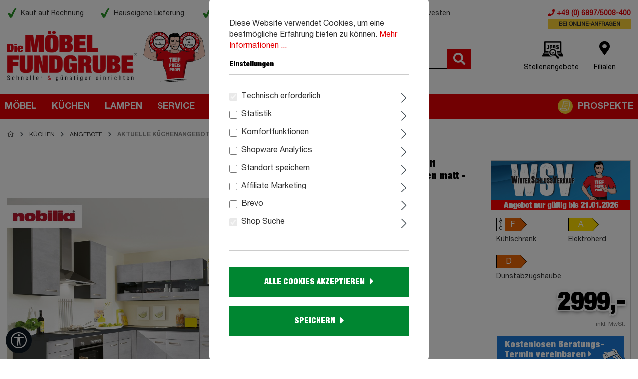

--- FILE ---
content_type: text/html; charset=UTF-8
request_url: https://moebel-fundgrube.de/Eckkueche-245-x-245-mit-Geraeten-Kuechenfronten-matt-RIVA
body_size: 38854
content:

<!DOCTYPE html>

<html lang="de-DE"
      itemscope="itemscope"
      >

                            
    <head>
            
                                                <meta charset="utf-8">
            
                            <meta name="viewport"
                      content="width=device-width, initial-scale=1, shrink-to-fit=no">
            
                                <meta name="author"
                      content="">
                <meta name="robots"
                      content="index,follow">
                <meta name="revisit-after"
                      content="15 days">
                <meta name="keywords"
                      content="">
                <meta name="description"
                      content="Eine Lifestyle Küche mit breitem Spektrum - RIVA   Mit der Küche RIVA erwartet Sie eine Küche welche mit soliden Materialien und einem klaren strukturierten Aufbau überzeugt. Die Küchenfronten sind mit einer Melamin Beschichtung verarbeitet und sind extr…">
            
    <meta property="93e425aff12d4419480f3b4f505f1327" content="1">

                    
                        <meta property="og:type" content="product"/>
        
                    <meta property="og:site_name" content="Die Möbelfundgrube"/>
        
                    <meta property="og:url" content="https://moebel-fundgrube.de/Eckkueche-245-x-245-mit-Geraeten-Kuechenfronten-matt-RIVA"/>
        
                                    <meta property="og:title" content="L-Küche 245 x 245 - inkl. Geschirrspüler - Küchenfronten matt - RIVA"/>
                    
                                    <meta property="og:description" content="Eine Lifestyle Küche mit breitem Spektrum - RIVA   Mit der Küche RIVA erwartet Sie eine Küche welche mit soliden Materialien und einem klaren strukturierten Aufbau überzeugt. Die Küchenfronten sind mit einer Melamin Beschichtung verarbeitet und sind extr…"/>
                    
                                    <meta property="og:image" content="https://moebel-fundgrube.de/media/54/ca/a6/1667518540/Eckkueche-245-x-245-mit-Geraeten-Kuechenfronten-matt-RIVA-3000070700-001.jpeg"/>
                    
                            
                                
            <meta property="product:price:amount"
                  content="2999"/>
            <meta property="product:price:currency"
                  content="EUR"/>
        
                    <meta property="product:product_link" content="https://moebel-fundgrube.de/Eckkueche-245-x-245-mit-Geraeten-Kuechenfronten-matt-RIVA"/>
        
                    <meta name="twitter:card" content="product"/>
        
                    <meta name="twitter:site" content="Die Möbelfundgrube"/>
        
                                    <meta property="twitter:title" content="L-Küche 245 x 245 - inkl. Geschirrspüler - Küchenfronten matt - RIVA"/>
                    
                                    <meta property="twitter:description" content="Eine Lifestyle Küche mit breitem Spektrum - RIVA   Mit der Küche RIVA erwartet Sie eine Küche welche mit soliden Materialien und einem klaren strukturierten Aufbau überzeugt. Die Küchenfronten sind mit einer Melamin Beschichtung verarbeitet und sind extr…"/>
                    
                                    <meta property="twitter:image" content="https://moebel-fundgrube.de/media/54/ca/a6/1667518540/Eckkueche-245-x-245-mit-Geraeten-Kuechenfronten-matt-RIVA-3000070700-001.jpeg"/>
                        
                            <meta 
                      content="Die Möbelfundgrube">
                <meta 
                      content="">
                <meta 
                      content="false">
                <meta 
                      content="https://moebel-fundgrube.de/media/4f/8d/47/1582184967/mfg-logo-mit-tpp-2020-web.svg">
            
                                                


                
                    <script type="application/ld+json">
            [{"@context":"https:\/\/schema.org\/","@type":"Product","name":"Eckk\u00fcche 245 x 245 - mit Ger\u00e4ten - K\u00fcchenfronten matt - RIVA","description":" Eine Lifestyle K\u00fcche mit breitem Spektrum - RIVA   Mit der K\u00fcche RIVA erwartet Sie eine K\u00fcche welche mit soliden Materialien und einem klaren strukturierten Aufbau \u00fcberzeugt. Die K\u00fcchenfronten sind mit einer Melamin Beschichtung verarbeitet und sind extrem widerstandf\u00e4hig. Je nach Ausf\u00fchrung kann die Oberfl\u00e4che feine Strukturen enthalten. Sollte eine Holzdarstellung als K\u00fcchenfront verbaut worden sein, so erzielen diese Fronten auch ein sehr gutes haptisches Erlebnis dieser Darstellungen.  In diesem Komplett Angebot enthalten sind s\u00e4mtliche benannten  Elektroger\u00e4te  auf diese Sie nat\u00fcrlich beim Erwerb der K\u00fcche eine 2-j\u00e4hrige Gew\u00e4hrleistung erhalten. Profitieren Sie von einem ausgezeichneten Preis- Leistungsverh\u00e4ltnis und sichern Sie sich noch heute Ihre neue Riva - K\u00fcche.   Vereinbaren Sie noch heute einen Termin mit einem unserer K\u00fcchenexperten und entdecken Sie weitere Planungsm\u00f6glichkeiten f\u00fcr Ihre neue Traumk\u00fcche.  ","sku":"3000070700","mpn":"3000070700","image":["https:\/\/moebel-fundgrube.de\/media\/54\/ca\/a6\/1667518540\/Eckkueche-245-x-245-mit-Geraeten-Kuechenfronten-matt-RIVA-3000070700-001.jpeg","https:\/\/moebel-fundgrube.de\/media\/3e\/d6\/6a\/1667518540\/Eckkueche-245-x-245-mit-Geraeten-Kuechenfronten-matt-RIVA-3000070700-002.jpeg","https:\/\/moebel-fundgrube.de\/media\/a3\/f8\/57\/1673613724\/Eckkueche-245-x-245-mit-Geraeten-Kuechenfronten-matt-RIVA-3000070700-003.jpeg","https:\/\/moebel-fundgrube.de\/media\/31\/d0\/94\/1673613724\/Eckkueche-245-x-245-mit-Geraeten-Kuechenfronten-matt-RIVA-3000070700-004.jpeg","https:\/\/moebel-fundgrube.de\/media\/a3\/7f\/98\/1673613724\/Eckkueche-245-x-245-mit-Geraeten-Kuechenfronten-matt-RIVA-3000070700-005.jpeg","https:\/\/moebel-fundgrube.de\/media\/48\/b0\/f0\/1667518540\/Eckkueche-245-x-245-mit-Geraeten-Kuechenfronten-matt-RIVA-3000070700-006.jpeg","https:\/\/moebel-fundgrube.de\/media\/f9\/55\/9c\/1667518540\/Eckkueche-245-x-245-mit-Geraeten-Kuechenfronten-matt-RIVA-3000070700-007.jpeg"],"offers":[{"@type":"Offer","availability":"https:\/\/schema.org\/PreOrder","itemCondition":"https:\/\/schema.org\/NewCondition","priceCurrency":"EUR","priceValidUntil":"2026-01-20","seller":{"@type":"Organization","name":"Die M\u00f6belfundgrube"},"url":"https:\/\/moebel-fundgrube.de\/Eckkueche-245-x-245-mit-Geraeten-Kuechenfronten-matt-RIVA","price":2999.0}]},{"@context":"https:\/\/schema.org","@type":"BreadcrumbList","itemListElement":[{"@type":"ListItem","position":1,"name":"K\u00fcchen","item":"https:\/\/moebel-fundgrube.de\/kuechen\/"},{"@type":"ListItem","position":2,"name":"Angebote","item":"https:\/\/moebel-fundgrube.de\/kuechen-angebote\/"},{"@type":"ListItem","position":3,"name":"Aktuelle K\u00fcchenangebote","item":"https:\/\/moebel-fundgrube.de\/aktuelle-kuechenangebote\/"}]}]
        </script>
            

    
                <meta name="enable-mobile-images-in-category" content="false">
    
        <script>
        window.enableMobileImagesInCategory = false;
    </script>

                    <link rel="shortcut icon"
                  href="https://moebel-fundgrube.de/media/44/12/d2/1598336624/Tiefpreisprofi.png">
        
                                <link rel="apple-touch-icon"
                  sizes="180x180"
                  href="https://moebel-fundgrube.de/media/44/12/d2/1598336624/Tiefpreisprofi.png">
                    
        <link rel="canonical" href="https://moebel-fundgrube.de/Eckkueche-245-x-245-mit-Geraeten-Kuechenfronten-matt-RIVA">
                    <title>L-Küche 245 x 245 - inkl. Geschirrspüler - Küchenfronten matt - RIVA</title>
    
                                                                            <link rel="stylesheet"
                      href="https://moebel-fundgrube.de/theme/6adefdd1beeec13dd5887b433ef515c1/css/all.css?1768863943">
                                    

      
    
      
	
   
   <script type="text/javascript">
	//uncomment and change this to false if you're having trouble with WOFFs
	var woffEnabled = true;
	//to place your webfonts in a custom directory 
	//uncomment this and set it to where your webfonts are.
	var customPath = "/fonts";
	</script>
    <link rel="stylesheet" type="text/css" href="/fonts/all.css">	
    <script type="text/javascript" src="/fonts/mf-helvetica.js"></script>
    <script type="text/javascript" src="/fonts/webfonts/MyFontsWebfontsKit.js"></script>
    <script type="text/javascript" src="https://moebel-fundgrube.de/bundles/datablue/storefront/js/picturefill.js?1768894184"></script>
    <script src="https://www.google.com/recaptcha/api.js?render=6LcF8U0bAAAAAHgqp17JgGF9tQsC61xTk0wVY-dw"></script>

    <link rel="stylesheet" type="text/css" href="https://moebel-fundgrube.de/bundles/datablue/storefront/slick/slick.css?1768894184"/>
    <link rel="stylesheet" type="text/css" href="https://moebel-fundgrube.de/bundles/datablue/storefront/slick/slick-theme.css?1768894184"/> 

    <meta name="viewport" content="width=device-width, initial-scale=1.0, maximum-scale=1.0,user-scalable=0"/>
    <meta name="format-detection" content="telephone=no"> 

                        <script>
        window.features = {"V6_5_0_0":true,"v6.5.0.0":true,"V6_6_0_0":false,"v6.6.0.0":false,"V6_7_0_0":false,"v6.7.0.0":false,"VUE3":false,"vue3":false,"JOIN_FILTER":false,"join.filter":false,"MEDIA_PATH":false,"media.path":false,"ES_MULTILINGUAL_INDEX":false,"es.multilingual.index":false,"STOCK_HANDLING":false,"stock.handling":false,"ASYNC_THEME_COMPILATION":false,"async.theme.compilation":false,"FEATURE_SWAGCMSEXTENSIONS_1":true,"feature.swagcmsextensions.1":true,"FEATURE_SWAGCMSEXTENSIONS_2":true,"feature.swagcmsextensions.2":true,"FEATURE_SWAGCMSEXTENSIONS_8":true,"feature.swagcmsextensions.8":true,"FEATURE_SWAGCMSEXTENSIONS_63":true,"feature.swagcmsextensions.63":true};
    </script>
        
                
      
                            <script>
        dataLayer = window.dataLayer || [];
        // Clear the previous ecommerce object
        dataLayer.push({ ecommerce: null });
        // Push regular datalayer
        dataLayer.push({"pageTitle":"L-K\u00fcche 245 x 245 - inkl. Geschirrsp\u00fcler - K\u00fcchenfronten matt - RIVA","pageSubCategory":"","pageCategoryID":"","pageSubCategoryID":"","pageCountryCode":"de-DE","pageLanguageCode":"Deutsch","pageVersion":1,"pageTestVariation":"1","pageValue":1,"pageAttributes":"1","pageCategory":"Product","productID":"f5d393a725034bf9bfd9545271c258ac","productName":"Eckk\u00fcche 245 x 245 - mit Ger\u00e4ten - K\u00fcchenfronten matt - RIVA","productPrice":"2999.00","productEAN":"","productSku":"3000070700","productManufacturerNumber":"","productCategory":"Aktuelle K\u00fcchenangebote","productCategoryID":"96c103cf5b19466da60eed32f3bc78c3","productCurrency":"EUR","visitorLoginState":"Logged Out","visitorType":"NOT LOGGED IN","visitorLifetimeValue":0,"visitorExistingCustomer":"No"});
                // Push new GA4 tags
        dataLayer.push({"event":"view_item","ecommerce":{"currency":"EUR","value":2999,"items":[{"item_name":"Eckk\u00fcche 245 x 245 - mit Ger\u00e4ten - K\u00fcchenfronten matt - RIVA","item_id":"3000070700","price":2999,"index":0,"item_list_name":"Category","quantity":1,"item_category":"Aktuelle K\u00fcchenangebote","item_list_id":"96c103cf5b19466da60eed32f3bc78c3"}]}});
                            var google_tag_params = {"ecomm_pagetype":"product","ecomm_pcat":["Aktuelle K\u00fcchenangebote"],"ecomm_prodid":"3000070700","ecomm_pname":"Eckk\u00fcche 245 x 245 - mit Ger\u00e4ten - K\u00fcchenfronten matt - RIVA","ecomm_pvalue":2999,"ecomm_totalvalue":2999}
            dataLayer.push ({
                'event':'remarketingTriggered',
                'google_tag_params': window.google_tag_params
            });
                    </script>
            
                        
                            <script>(function(w,d,s,l,i){w[l]=w[l]||[];w[l].push({'gtm.start':
                            new Date().getTime(),event:'gtm.js'});var f=d.getElementsByTagName(s)[0],
                        j=d.createElement(s),dl=l!='dataLayer'?'&l='+l:'';j.async=true;j.src=
                        'https://www.googletagmanager.com/gtm.js?id='+i+dl;f.parentNode.insertBefore(j,f);
                    })(window,document,'script','dataLayer','GTM-NZ7ZL2N');</script>
                        
                                                        
                                                                                                                                    
        <script type="text/javascript">
            window.bilobaCheckoutConfirm = "/checkout/confirm";
            window.bilobaFacebookPixelCurrency = "EUR";
            window.facebookPixelId = "2249413785313210";
            window.disableString = 'biloba-facebook-pixel-opt-out';

            function fbqOptout() {
            document.cookie = disableString + '=true; expires=Thu, 31 Dec 2099 23:59:59 UTC; path=/';
            window[disableString] = true;
            }
        </script>
        
                <script type="text/javascript">
                    if(
                document.cookie.indexOf(disableString) == -1 &&
                (
                    document.cookie.indexOf('biloba-facebook-pixel') != -1 ||
                    "shopwareCookieConsentManager" != "shopwareCookieConsentManager"
                )
            ) {
            !function(f,b,e,v,n,t,s)
            {if(f.fbq)return;n=f.fbq=function(){n.callMethod?
            n.callMethod.apply(n,arguments):n.queue.push(arguments)};
            if(!f._fbq)f._fbq=n;n.push=n;n.loaded=!0;n.version='2.0';
            n.queue=[];t=b.createElement(e);t.async=!0;
            t.src=v;s=b.getElementsByTagName(e)[0];
            s.parentNode.insertBefore(t,s)}(window, document,'script',
            'https://connect.facebook.net/en_US/fbevents.js');
            } else {
                window.fbq = function(){};
            }

                        if(fbq) {
                fbq('init', 2249413785313210);

                if("019bdaa2465b7127814d024ea17a3884" != null) {
                    fbq('track', 'PageView', {
                        
                    }, {'eventID': '019bdaa2465b7127814d024ea17a3884'});
                }else {
                    fbq('track', 'PageView');
                }
            }
        </script>
        
                    


    <!-- Shopware Analytics -->
    <script>
        window.shopwareAnalytics = {
            trackingId: '',
            merchantConsent: false,
            debug: false,
            storefrontController: 'Product',
            storefrontAction: 'index',
            storefrontRoute: 'frontend.detail.page',
            storefrontCmsPageType:  null ,
        };
    </script>
    <!-- End Shopware Analytics -->
        



    
  
 
 <!-- Facebook Pixel Code -->

                            
            
                
                                    <script>
                    window.useDefaultCookieConsent = true;
                </script>
                    
                                        <script>
                window.activeNavigationId = '96c103cf5b19466da60eed32f3bc78c3';
                window.router = {
                    'frontend.cart.offcanvas': '/checkout/offcanvas',
                    'frontend.cookie.offcanvas': '/cookie/offcanvas',
                    'frontend.checkout.finish.page': '/checkout/finish',
                    'frontend.checkout.info': '/widgets/checkout/info',
                    'frontend.menu.offcanvas': '/widgets/menu/offcanvas',
                    'frontend.cms.page': '/widgets/cms',
                    'frontend.cms.navigation.page': '/widgets/cms/navigation',
                    'frontend.account.addressbook': '/widgets/account/address-book',
                    'frontend.country.country-data': '/country/country-state-data',
                    'frontend.app-system.generate-token': '/app-system/Placeholder/generate-token',
                    };
                window.salesChannelId = 'e85babb2bd37438182bc2d7094175bd3';
            </script>
        

        
    <script>
        window.router['widgets.swag.cmsExtensions.quickview'] = '/swag/cms-extensions/quickview';
        window.router['widgets.swag.cmsExtensions.quickview.variant'] = '/swag/cms-extensions/quickview/variant';
    </script>


    <script>
        window.router['frontend.shopware_analytics.customer.data'] = '/storefront/script/shopware-analytics-customer'
    </script>

                                <script>
                
                window.breakpoints = {"xs":0,"sm":576,"md":768,"lg":992,"xl":1200};
            </script>
        
        
                        
                            <script>
                window.themeAssetsPublicPath = 'https://moebel-fundgrube.de/theme/17fc6f7ae5b141ef93c36a7ac19df547/assets/';
            </script>
        
                                                                                                    <script type="text/javascript" src="https://moebel-fundgrube.de/theme/6adefdd1beeec13dd5887b433ef515c1/js/all.js?1768863943" defer></script>
                                                        

    
    
        </head>

        
            <body class="	is-ctl-product is-act-index

		 db-kueche	 db-kueche-img	 no-listing-hover		
							 db-kuechen			 db-kuechenangebote	    
		
		
">

    
        
    
                
                
                            <noscript class="noscript-main">
                
    <div role="alert"
         class="alert alert-info alert-has-icon">
                                                                        
                                                            <span class="icon icon-info">
                        <svg xmlns="http://www.w3.org/2000/svg" xmlns:xlink="http://www.w3.org/1999/xlink" width="24" height="24" viewBox="0 0 24 24"><defs><path d="M12 7c.5523 0 1 .4477 1 1s-.4477 1-1 1-1-.4477-1-1 .4477-1 1-1zm1 9c0 .5523-.4477 1-1 1s-1-.4477-1-1v-5c0-.5523.4477-1 1-1s1 .4477 1 1v5zm11-4c0 6.6274-5.3726 12-12 12S0 18.6274 0 12 5.3726 0 12 0s12 5.3726 12 12zM12 2C6.4772 2 2 6.4772 2 12s4.4772 10 10 10 10-4.4772 10-10S17.5228 2 12 2z" id="icons-default-info" /></defs><use xlink:href="#icons-default-info" fill="#758CA3" fill-rule="evenodd" /></svg>
        </span>
                                                        
                                    
                    <div class="alert-content-container">
                                                    
                                    <div class="alert-content">
                                                    Um unseren Shop in vollem Umfang nutzen zu können, empfehlen wir Ihnen Javascript in Ihrem Browser zu aktivieren.
                                            </div>
                
                                                                </div>
            </div>
            </noscript>
        
    
    <!-- Google Tag Manager Noscript -->
            <noscript class="noscript-gtm">
            <iframe src="https://www.googletagmanager.com/ns.html?id=GTM-NZ7ZL2N"
                    height="0"
                    width="0"
                    style="display:none;visibility:hidden">
            </iframe>
        </noscript>
        <!-- End Google Tag Manager Noscript -->

                
    
    		            <header class="header-main">
                                    <div class="container">
                                        <div class="top-bar d-none d-md-block pt-3 pb-3">
        <nav class="top-bar-nav row">
          <div class="col-md-9 col-lg-8 col-xl-8">
              <ul class="nav">
                  <li class="nav-item">Kauf auf Rechnung</li>
                  <li class="nav-item">Hauseigene Lieferung</li>
                  <li class="nav-item">Tiefpreisgarantie</li>
                  <li class="nav-item">Viele Artikel auf Lager</li>
                  <li class="nav-item d-none d-xl-block">6 x im Südwesten</li>
                                </ul>
          </div>
          <div class="col-md-3 col-lg-4 col-xl-4 ps-0 text-end db--contact"> 
                <button id="db-opening-hrs-toggle" class="float-end">
                    <i class="fas fa-info-circle"></i>
                </button>
                 
                <span id="db-opening-hrs" class="float-end">Mo-Fr: 8:00 - 17:00 Uhr
                                    </span>
                <a href="tel: topbar.phonenumber"><i class="fas fa-phone"></i> +49 (0) 6897/5008-400<span class="online">bei Online-Anfragen</span></a>
          </div>            
        </nav>
        <nav class="top-bar-nav d-none">
                                
                
                                    
    
    <script>
        var currencyChange = '';

        if(currencyChange)
        {
            location.reload();
        }
   </script>
                      
        </nav>
    </div>
    
            <div class="row align-items-center header-row">
                            <div class="col-6 col-md-4 mt-0 header-logo-col">
                        <div class="header-logo-main">
                    <a class="header-logo-main-link"
               href="/"
               title="Zur Startseite gehen">
                <picture>
                            <source srcset="https://moebel-fundgrube.de/media/g0/db/08/1583245872/mfg-logo--mobile.png"
                    media="(min-width: 768px) and (max-width: 991px)">
            
                        <source srcset="https://moebel-fundgrube.de/media/g0/db/08/1583245872/mfg-logo--mobile.png"
                    media="(max-width: 767px)">
            
                        <img src="https://moebel-fundgrube.de/media/4f/8d/47/1582184967/mfg-logo-mit-tpp-2020-web.svg"
                 alt="Zur Startseite gehen"
                 class="img-fluid header-logo-main-img"/>
            </picture>
            </a>
            </div>
                </div>
            
                            <div class="col-12 col-lg-5 order-2 order-lg-1 header-search-col">
                    <div class="row">
                        <div class="col-sm-auto d-none d-md-block d-lg-none">
                                                            <div class="nav-main-toggle">
                                                                            <button class="btn nav-main-toggle-btn header-actions-btn"
                                                type="button"
                                                data-offcanvas-menu="true"
                                                aria-label="Menü">
                                                                                            <i class="fas fa-bars"></i>
                                                                                    </button>
                                                                    </div>
                                                    </div>
                        <div class="col p-0">
                            
    <div class="collapse"
         id="searchCollapse">
        <div class="header-search">
                            <form action="/search"
                      method="get"
                                                                      data-search-form="true"
                                                                  data-search-widget-options='{&quot;searchWidgetMinChars&quot;:2}'
                      data-url="/suggest?search="
                      class="header-search-form">
                                            <div class="input-group">
                                                            <input type="search"
                                       name="search"
                                       class="form-control header-search-input"
                                       autocomplete="off"
                                       autocapitalize="off"
                                       placeholder="Suchbegriff eingeben..."
                                       aria-label="Suchbegriff eingeben..."
                                       value=""
                                >
                            
                                <div class="input-group-append">
        <button type="submit"
                class="btn header-search-btn"
                aria-label="Suchen">
            <span class="header-search-icon">
                <i class="fas fa-search"></i>
            </span>
        </button>
    </div>
                        </div>
                                    </form>
                    </div>
    </div>
                        </div>
                    </div>
                </div>
            
                            <div class="col-6 col-md-8 col-lg-3 ps-0 order-1 order-lg-2 header-actions-col">
                    <div class="row g-0 float-end">
                                                    <div class="order-3 order-md-1 col-3 col-md-auto d-md-none ">
                                <div class="menu-button">
                                                                            <button
                                            class="btn nav-main-toggle-btn header-actions-btn"
                                            type="button"
                                                                                                                                        data-offcanvas-menu="true"
                                                                                        aria-label="Menü"
                                        >
                                                                                            <i class="fas fa-bars"></i>
                                                                                    </button>
                                                                    </div>
                            </div>
                        
                                                    <div class="col-auto d-none">
                                <div class="search-toggle">
                                    <button class="btn header-actions-btn search-toggle-btn js-search-toggle-btn collapsed"
                                            type="button"
                                            data-bs-toggle="collapse"
                                            data-bs-target="#searchCollapse"
                                            aria-expanded="false"
                                            aria-controls="searchCollapse"
                                            aria-label="Suchen">
                                        <i class="fas fa-search"></i>
                                    </button>
                                </div>
                            </div>
                        
                        <!-- Stellenangebote -->
                        <div class="order-2 order-md-1 col-3 col-md-auto text-center px-0">
                            <div class="stellenangebote-menu">
                                <a href="https://karriere.moebel-fundgrube.de/" class="btn header-actions-btn" title="Stellenangebote">
                                    <span class="icon">
                                        <img src="/bundles/datablue/storefront/img/icon_stellenangebote.png" alt="Icon Stellenangebote" class="img-fluid">
                                    </span>
                                    <span class="actions--txt">Stellenangebote</span>
                                </a>
                            </div>
                        </div>
                        <!-- Stellenangebote Ende -->

                        <!-- Filialen -->
                        <div class="order-2 order-md-1 col-3 col-md-auto text-center px-0">
                            <div class="filialen-menu">
                                <a href="/Filialen/" class="btn header-actions-btn" title="Filialen">
                                    <span class="icon">
                                        <i class="fa fa-map-marker-alt"></i>
                                    </span>
                                    <span class="actions--txt">Filialen</span>
                                </a>
                            </div>
                        </div>
                        <!-- Filialen Ende -->

                                                                            
                                                    <div class="order-1 order-md-3 col-3 col-md-auto text-center px-0">
                                <div 
                                    class="header-cart"
                                                                                                                data-offcanvas-cart="true"
                                                                        >
                                    <a class="btn header-cart-btn header-actions-btn"
                                       href="/checkout/cart"
                                       data-cart-widget="true"
                                       title="Warenkorb"
                                       aria-label="Warenkorb">
                                            <span class="header-cart-icon">
                <span class="icon">
        	<i class="fa fa-shopping-cart"></i>
        </span>
    </span>
        <span class="actions--txt header-cart-total">
        0,00 €
    </span>
                                    </a>
                                </div>
                            </div>
                                            </div>
                </div>
                    </div>
        
                        </div>
                            </header>
        


                    <div class="nav-main">
                                        <div class="main-navigation"
         id="mainNavigation"
         data-flyout-menu="true">
            <div class="container">
                    <nav class="nav main-navigation-menu"
                itemscope="itemscope"
                >
                
                                                                                                            
                                                                                    <a class="nav-link main-navigation-link"
                                   href="https://moebel-fundgrube.de/moebel/"
                                   
                                                                            data-flyout-menu-trigger="187266283f134627b38b1f3ee6860361"
                                                                       title="Möbel">
                                    <div class="main-navigation-link-text">
                                        <span >Möbel</span>
                                    </div>
                                </a>
                                                                                                                                                
                                                                                    <a class="nav-link main-navigation-link"
                                   href="https://moebel-fundgrube.de/kuechen/"
                                   
                                                                            data-flyout-menu-trigger="65eb1b52174a4426bb6a49ed50a50b66"
                                                                       title="Küchen">
                                    <div class="main-navigation-link-text">
                                        <span >Küchen</span>
                                    </div>
                                </a>
                                                                                                                                                
                                                                                    <a class="nav-link main-navigation-link"
                                   href="https://moebel-fundgrube.de/lampen/"
                                   
                                                                            data-flyout-menu-trigger="13ed00a266ce4d949767a9b8a823e0fe"
                                                                       title="Lampen">
                                    <div class="main-navigation-link-text">
                                        <span >Lampen</span>
                                    </div>
                                </a>
                                                                                                                                                
                                                                                    <a class="nav-link main-navigation-link"
                                   href="https://moebel-fundgrube.de/service/"
                                   
                                                                            data-flyout-menu-trigger="265f78b6ab5845308b2cdd3044b739f5"
                                                                       title="Service">
                                    <div class="main-navigation-link-text">
                                        <span >Service</span>
                                    </div>
                                </a>
                                                                                                                                                
                                                                                    <a class="nav-link main-navigation-link"
                                   href="https://moebel-fundgrube.de/Inspiration/"
                                   
                                                                       title="Inspiration">
                                    <div class="main-navigation-link-text">
                                        <span >Inspiration</span>
                                    </div>
                                </a>
                                                                                                                                                
                                                                                    <a class="nav-link main-navigation-link"
                                   href="https://moebel-fundgrube.de/neuheiten/"
                                   
                                                                       title="Neuheiten">
                                    <div class="main-navigation-link-text">
                                        <span >Neuheiten</span>
                                    </div>
                                </a>
                                                                                                                                                
                                                                                    <a class="nav-link main-navigation-link"
                                   href="https://moebel-fundgrube.de/prospekte/"
                                   
                                                                       title="Prospekte">
                                    <div class="main-navigation-link-text">
                                        <span >Prospekte</span>
                                    </div>
                                </a>
                                                                                                    </nav>
            
    </div>

                                                                                                                                                                                                                                                                                                                                                                                    
                                                <div class="navigation-flyouts">
                                                                                                                                                                <div class="navigation-flyout"
                                             data-flyout-menu-id="187266283f134627b38b1f3ee6860361">
                                            <div class="container">
                                                                                                                
            <div class="row navigation-flyout-content">
                            <div class="col">
                    <div class="navigation-flyout-categories">
                                                        
                    
    
    <div class="row navigation-flyout-categories is-level-0">
                                            
                            <div class="col-3 navigation-flyout-col">
                                                                        <a class="nav-item nav-link navigation-flyout-link is-level-0"
                               href="https://moebel-fundgrube.de/wohnzimmer/"
                               
                                                              title="Wohnzimmer">
                                <span >Wohnzimmer</span>
                            </a>
                                            
                                                                            
        
    
    <div class="navigation-flyout-categories is-level-1">
                                            
                            <div class="navigation-flyout-col">
                                                                        <a class="nav-item nav-link navigation-flyout-link is-level-1"
                               href="https://moebel-fundgrube.de/sofas-couches/"
                               
                                                              title="Sofas &amp; Couches">
                                <span >Sofas &amp; Couches</span>
                            </a>
                                            
                                                                            
        
    
    <div class="navigation-flyout-categories is-level-2">
                                            
                            <div class="navigation-flyout-col">
                                                                        <a class="nav-item nav-link navigation-flyout-link is-level-2"
                               href="https://moebel-fundgrube.de/wohnlandschaften/"
                               
                                                              title="Wohnlandschaften">
                                <span >Wohnlandschaften</span>
                            </a>
                                            
                                                                            
        
    
    <div class="navigation-flyout-categories is-level-3">
                                            
                            <div class="navigation-flyout-col">
                                                                        <a class="nav-item nav-link navigation-flyout-link is-level-3"
                               href="https://moebel-fundgrube.de/wohnlandschaft-u-form/"
                               
                                                              title="Wohnlandschaften U-Form">
                                <span >Wohnlandschaften U-Form</span>
                            </a>
                                            
                                                                                </div>
                                                        
                            <div class="navigation-flyout-col">
                                                                        <a class="nav-item nav-link navigation-flyout-link is-level-3"
                               href="https://moebel-fundgrube.de/wohnlandschaft-l-form/"
                               
                                                              title="Wohnlandschaft L-Form ">
                                <span >Wohnlandschaft L-Form </span>
                            </a>
                                            
                                                                                </div>
                        </div>
                                                            </div>
                                                        
                            <div class="navigation-flyout-col">
                                                                        <a class="nav-item nav-link navigation-flyout-link is-level-2"
                               href="https://moebel-fundgrube.de/ecksofas/"
                               
                                                              title="Ecksofas">
                                <span >Ecksofas</span>
                            </a>
                                            
                                                                            
        
    
    <div class="navigation-flyout-categories is-level-3">
                                            
                            <div class="navigation-flyout-col">
                                                                        <a class="nav-item nav-link navigation-flyout-link is-level-3"
                               href="https://moebel-fundgrube.de/ecksofa-mit-bettkasten/"
                               
                                                              title="Ecksofa mit Bettkasten">
                                <span >Ecksofa mit Bettkasten</span>
                            </a>
                                            
                                                                                </div>
                                                        
                            <div class="navigation-flyout-col">
                                                                        <a class="nav-item nav-link navigation-flyout-link is-level-3"
                               href="https://moebel-fundgrube.de/ecksofa-mit-schlaffunktion/"
                               
                                                              title="Ecksofa mit Schlaffunktion">
                                <span >Ecksofa mit Schlaffunktion</span>
                            </a>
                                            
                                                                                </div>
                        </div>
                                                            </div>
                                                        
                            <div class="navigation-flyout-col">
                                                                        <a class="nav-item nav-link navigation-flyout-link is-level-2"
                               href="https://moebel-fundgrube.de/schlafsofas/"
                               
                                                              title="Schlafsofas">
                                <span >Schlafsofas</span>
                            </a>
                                            
                                                                            
        
    
    <div class="navigation-flyout-categories is-level-3">
                                            
                            <div class="navigation-flyout-col">
                                                                        <a class="nav-item nav-link navigation-flyout-link is-level-3"
                               href="https://moebel-fundgrube.de/schlafsofa-mit-bettkasten/"
                               
                                                              title="Schlafsofa mit Bettkasten">
                                <span >Schlafsofa mit Bettkasten</span>
                            </a>
                                            
                                                                                </div>
                                                        
                            <div class="navigation-flyout-col">
                                                                        <a class="nav-item nav-link navigation-flyout-link is-level-3"
                               href="https://moebel-fundgrube.de/schlafsofa-mit-schlaffunktion/"
                               
                                                              title="Schlafsofa mit Schlaffunktion">
                                <span >Schlafsofa mit Schlaffunktion</span>
                            </a>
                                            
                                                                                </div>
                        </div>
                                                            </div>
                                                        
                            <div class="navigation-flyout-col">
                                                                        <a class="nav-item nav-link navigation-flyout-link is-level-2"
                               href="https://moebel-fundgrube.de/big-sofas/"
                               
                                                              title="Big Sofas">
                                <span >Big Sofas</span>
                            </a>
                                            
                                                                            
        
    
    <div class="navigation-flyout-categories is-level-3">
            </div>
                                                            </div>
                                                        
                            <div class="navigation-flyout-col">
                                                                        <a class="nav-item nav-link navigation-flyout-link is-level-2"
                               href="https://moebel-fundgrube.de/einzelsofas/"
                               
                                                              title="Einzelsofas">
                                <span >Einzelsofas</span>
                            </a>
                                            
                                                                            
        
    
    <div class="navigation-flyout-categories is-level-3">
            </div>
                                                            </div>
                                                        
                            <div class="navigation-flyout-col">
                                                                        <a class="nav-item nav-link navigation-flyout-link is-level-2"
                               href="https://moebel-fundgrube.de/sofaprogramme/"
                               
                                                              title="Sofaprogramme">
                                <span >Sofaprogramme</span>
                            </a>
                                            
                                                                            
        
    
    <div class="navigation-flyout-categories is-level-3">
            </div>
                                                            </div>
                        </div>
                                                            </div>
                                                        
                            <div class="navigation-flyout-col">
                                                                        <a class="nav-item nav-link navigation-flyout-link is-level-1"
                               href="https://moebel-fundgrube.de/sofaprogramme/"
                               
                                                              title="Sofaprogramme">
                                <span >Sofaprogramme</span>
                            </a>
                                            
                                                                            
        
    
    <div class="navigation-flyout-categories is-level-2">
            </div>
                                                            </div>
                                                        
                            <div class="navigation-flyout-col">
                                                                        <a class="nav-item nav-link navigation-flyout-link is-level-1"
                               href="https://moebel-fundgrube.de/wohnwaende/"
                               
                                                              title="Wohnwände">
                                <span >Wohnwände</span>
                            </a>
                                            
                                                                            
        
    
    <div class="navigation-flyout-categories is-level-2">
            </div>
                                                            </div>
                                                        
                            <div class="navigation-flyout-col">
                                                                        <a class="nav-item nav-link navigation-flyout-link is-level-1"
                               href="https://moebel-fundgrube.de/couchtische/"
                               
                                                              title="Couchtische">
                                <span >Couchtische</span>
                            </a>
                                            
                                                                            
        
    
    <div class="navigation-flyout-categories is-level-2">
            </div>
                                                            </div>
                                                        
                            <div class="navigation-flyout-col">
                                                                        <a class="nav-item nav-link navigation-flyout-link is-level-1"
                               href="https://moebel-fundgrube.de/beistelltische/"
                               
                                                              title="Beistelltische">
                                <span >Beistelltische</span>
                            </a>
                                            
                                                                            
        
    
    <div class="navigation-flyout-categories is-level-2">
            </div>
                                                            </div>
                                                        
                            <div class="navigation-flyout-col">
                                                                        <a class="nav-item nav-link navigation-flyout-link is-level-1"
                               href="https://moebel-fundgrube.de/kommoden/"
                               
                                                              title="Kommoden">
                                <span >Kommoden</span>
                            </a>
                                            
                                                                            
        
    
    <div class="navigation-flyout-categories is-level-2">
            </div>
                                                            </div>
                                                        
                            <div class="navigation-flyout-col">
                                                                        <a class="nav-item nav-link navigation-flyout-link is-level-1"
                               href="https://moebel-fundgrube.de/tv-lowboards/"
                               
                                                              title="TV-Lowboard">
                                <span >TV-Lowboard</span>
                            </a>
                                            
                                                                            
        
    
    <div class="navigation-flyout-categories is-level-2">
            </div>
                                                            </div>
                                                        
                            <div class="navigation-flyout-col">
                                                                        <a class="nav-item nav-link navigation-flyout-link is-level-1"
                               href="https://moebel-fundgrube.de/highboards/"
                               
                                                              title="Highboards">
                                <span >Highboards</span>
                            </a>
                                            
                                                                            
        
    
    <div class="navigation-flyout-categories is-level-2">
            </div>
                                                            </div>
                                                        
                            <div class="navigation-flyout-col">
                                                                        <a class="nav-item nav-link navigation-flyout-link is-level-1"
                               href="https://moebel-fundgrube.de/vitrinen/"
                               
                                                              title="Vitrinen">
                                <span >Vitrinen</span>
                            </a>
                                            
                                                                            
        
    
    <div class="navigation-flyout-categories is-level-2">
            </div>
                                                            </div>
                                                        
                            <div class="navigation-flyout-col">
                                                                        <a class="nav-item nav-link navigation-flyout-link is-level-1"
                               href="https://moebel-fundgrube.de/sideboards/"
                               
                                                              title="Sideboards">
                                <span >Sideboards</span>
                            </a>
                                            
                                                                            
        
    
    <div class="navigation-flyout-categories is-level-2">
            </div>
                                                            </div>
                                                        
                            <div class="navigation-flyout-col">
                                                                        <a class="nav-item nav-link navigation-flyout-link is-level-1"
                               href="https://moebel-fundgrube.de/sessel-hocker/"
                               
                                                              title="Sessel &amp; Hocker">
                                <span >Sessel &amp; Hocker</span>
                            </a>
                                            
                                                                            
        
    
    <div class="navigation-flyout-categories is-level-2">
                                            
                            <div class="navigation-flyout-col">
                                                                        <a class="nav-item nav-link navigation-flyout-link is-level-2"
                               href="https://moebel-fundgrube.de/fernsehsessel/"
                               
                                                              title="Fernsehsessel">
                                <span >Fernsehsessel</span>
                            </a>
                                            
                                                                            
        
    
    <div class="navigation-flyout-categories is-level-3">
            </div>
                                                            </div>
                                                        
                            <div class="navigation-flyout-col">
                                                                        <a class="nav-item nav-link navigation-flyout-link is-level-2"
                               href="https://moebel-fundgrube.de/relaxsessel/"
                               
                                                              title="Relaxsessel">
                                <span >Relaxsessel</span>
                            </a>
                                            
                                                                            
        
    
    <div class="navigation-flyout-categories is-level-3">
            </div>
                                                            </div>
                                                        
                            <div class="navigation-flyout-col">
                                                                        <a class="nav-item nav-link navigation-flyout-link is-level-2"
                               href="https://moebel-fundgrube.de/Moebel/Wohnzimmer/Sessel-Hocker/Hocker/"
                               
                                                              title="Hocker">
                                <span >Hocker</span>
                            </a>
                                            
                                                                            
        
    
    <div class="navigation-flyout-categories is-level-3">
            </div>
                                                            </div>
                        </div>
                                                            </div>
                                                        
                            <div class="navigation-flyout-col">
                                                                        <a class="nav-item nav-link navigation-flyout-link is-level-1"
                               href="https://moebel-fundgrube.de/regale-raumteiler/"
                               
                                                              title="Regale &amp; Raumteiler">
                                <span >Regale &amp; Raumteiler</span>
                            </a>
                                            
                                                                            
        
    
    <div class="navigation-flyout-categories is-level-2">
                                            
                            <div class="navigation-flyout-col">
                                                                        <a class="nav-item nav-link navigation-flyout-link is-level-2"
                               href="https://moebel-fundgrube.de/buecherregale/"
                               
                                                              title="Bücherregale">
                                <span >Bücherregale</span>
                            </a>
                                            
                                                                            
        
    
    <div class="navigation-flyout-categories is-level-3">
            </div>
                                                            </div>
                                                        
                            <div class="navigation-flyout-col">
                                                                        <a class="nav-item nav-link navigation-flyout-link is-level-2"
                               href="https://moebel-fundgrube.de/raumteiler/"
                               
                                                              title="Raumteiler">
                                <span >Raumteiler</span>
                            </a>
                                            
                                                                            
        
    
    <div class="navigation-flyout-categories is-level-3">
            </div>
                                                            </div>
                                                        
                            <div class="navigation-flyout-col">
                                                                        <a class="nav-item nav-link navigation-flyout-link is-level-2"
                               href="https://moebel-fundgrube.de/standregale/"
                               
                                                              title="Standregale">
                                <span >Standregale</span>
                            </a>
                                            
                                                                            
        
    
    <div class="navigation-flyout-categories is-level-3">
            </div>
                                                            </div>
                                                        
                            <div class="navigation-flyout-col">
                                                                        <a class="nav-item nav-link navigation-flyout-link is-level-2"
                               href="https://moebel-fundgrube.de/wandregale-wandboard/"
                               
                                                              title="Wandregale &amp; Wandboard">
                                <span >Wandregale &amp; Wandboard</span>
                            </a>
                                            
                                                                            
        
    
    <div class="navigation-flyout-categories is-level-3">
            </div>
                                                            </div>
                        </div>
                                                            </div>
                        </div>
                                                            </div>
                                                        
                            <div class="col-3 navigation-flyout-col">
                                                                        <a class="nav-item nav-link navigation-flyout-link is-level-0"
                               href="https://moebel-fundgrube.de/schlafzimmer/"
                               
                                                              title="Schlafzimmer">
                                <span >Schlafzimmer</span>
                            </a>
                                            
                                                                            
        
    
    <div class="navigation-flyout-categories is-level-1">
                                            
                            <div class="navigation-flyout-col">
                                                                        <a class="nav-item nav-link navigation-flyout-link is-level-1"
                               href="https://moebel-fundgrube.de/betten/"
                               
                                                              title="Betten">
                                <span >Betten</span>
                            </a>
                                            
                                                                            
        
    
    <div class="navigation-flyout-categories is-level-2">
                                            
                            <div class="navigation-flyout-col">
                                                                        <a class="nav-item nav-link navigation-flyout-link is-level-2"
                               href="https://moebel-fundgrube.de/schlafzimmer-boxspringbetten/"
                               
                                                              title="Boxspringbetten">
                                <span >Boxspringbetten</span>
                            </a>
                                            
                                                                            
        
    
    <div class="navigation-flyout-categories is-level-3">
            </div>
                                                            </div>
                                                        
                            <div class="navigation-flyout-col">
                                                                        <a class="nav-item nav-link navigation-flyout-link is-level-2"
                               href="https://moebel-fundgrube.de/massivholzbetten/"
                               
                                                              title="Massivholzbetten">
                                <span >Massivholzbetten</span>
                            </a>
                                            
                                                                            
        
    
    <div class="navigation-flyout-categories is-level-3">
            </div>
                                                            </div>
                                                        
                            <div class="navigation-flyout-col">
                                                                        <a class="nav-item nav-link navigation-flyout-link is-level-2"
                               href="https://moebel-fundgrube.de/bettanlagen/"
                               
                                                              title="Bettanlagen">
                                <span >Bettanlagen</span>
                            </a>
                                            
                                                                            
        
    
    <div class="navigation-flyout-categories is-level-3">
            </div>
                                                            </div>
                                                        
                            <div class="navigation-flyout-col">
                                                                        <a class="nav-item nav-link navigation-flyout-link is-level-2"
                               href="https://moebel-fundgrube.de/futonbetten/"
                               
                                                              title="Futonbetten">
                                <span >Futonbetten</span>
                            </a>
                                            
                                                                            
        
    
    <div class="navigation-flyout-categories is-level-3">
            </div>
                                                            </div>
                                                        
                            <div class="navigation-flyout-col">
                                                                        <a class="nav-item nav-link navigation-flyout-link is-level-2"
                               href="https://moebel-fundgrube.de/schlafzimmer-jugendbetten/"
                               
                                                              title="Jugendbetten">
                                <span >Jugendbetten</span>
                            </a>
                                            
                                                                            
        
    
    <div class="navigation-flyout-categories is-level-3">
            </div>
                                                            </div>
                                                        
                            <div class="navigation-flyout-col">
                                                                        <a class="nav-item nav-link navigation-flyout-link is-level-2"
                               href="https://moebel-fundgrube.de/kinderbetten/"
                               
                                                              title="Kinderbetten">
                                <span >Kinderbetten</span>
                            </a>
                                            
                                                                            
        
    
    <div class="navigation-flyout-categories is-level-3">
            </div>
                                                            </div>
                        </div>
                                                            </div>
                                                        
                            <div class="navigation-flyout-col">
                                                                        <a class="nav-item nav-link navigation-flyout-link is-level-1"
                               href="https://moebel-fundgrube.de/boxspringbetten/"
                               
                                                              title="Boxspringbetten">
                                <span >Boxspringbetten</span>
                            </a>
                                            
                                                                            
        
    
    <div class="navigation-flyout-categories is-level-2">
            </div>
                                                            </div>
                                                        
                            <div class="navigation-flyout-col">
                                                                        <a class="nav-item nav-link navigation-flyout-link is-level-1"
                               href="https://moebel-fundgrube.de/nachttische/"
                               
                                                              title="Nachttische">
                                <span >Nachttische</span>
                            </a>
                                            
                                                                            
        
    
    <div class="navigation-flyout-categories is-level-2">
            </div>
                                                            </div>
                                                        
                            <div class="navigation-flyout-col">
                                                                        <a class="nav-item nav-link navigation-flyout-link is-level-1"
                               href="https://moebel-fundgrube.de/kleiderschraenke/"
                               
                                                              title="Kleiderschränke">
                                <span >Kleiderschränke</span>
                            </a>
                                            
                                                                            
        
    
    <div class="navigation-flyout-categories is-level-2">
            </div>
                                                            </div>
                                                        
                            <div class="navigation-flyout-col">
                                                                        <a class="nav-item nav-link navigation-flyout-link is-level-1"
                               href="https://moebel-fundgrube.de/schwebetuerenschraenke/"
                               
                                                              title="Schwebetürenschränke">
                                <span >Schwebetürenschränke</span>
                            </a>
                                            
                                                                            
        
    
    <div class="navigation-flyout-categories is-level-2">
            </div>
                                                            </div>
                                                        
                            <div class="navigation-flyout-col">
                                                                        <a class="nav-item nav-link navigation-flyout-link is-level-1"
                               href="https://moebel-fundgrube.de/schminktische-spiegel/"
                               
                                                              title="Schminktische &amp; Spiegel">
                                <span >Schminktische &amp; Spiegel</span>
                            </a>
                                            
                                                                            
        
    
    <div class="navigation-flyout-categories is-level-2">
            </div>
                                                            </div>
                                                        
                            <div class="navigation-flyout-col">
                                                                        <a class="nav-item nav-link navigation-flyout-link is-level-1"
                               href="https://moebel-fundgrube.de/matratzen/"
                               
                                                              title="Matratzen">
                                <span >Matratzen</span>
                            </a>
                                            
                                                                            
        
    
    <div class="navigation-flyout-categories is-level-2">
            </div>
                                                            </div>
                                                        
                            <div class="navigation-flyout-col">
                                                                        <a class="nav-item nav-link navigation-flyout-link is-level-1"
                               href="https://moebel-fundgrube.de/lattenroste/"
                               
                                                              title="Lattenroste">
                                <span >Lattenroste</span>
                            </a>
                                            
                                                                            
        
    
    <div class="navigation-flyout-categories is-level-2">
            </div>
                                                            </div>
                                                        
                            <div class="navigation-flyout-col">
                                                                        <a class="nav-item nav-link navigation-flyout-link is-level-1"
                               href="https://moebel-fundgrube.de/topper/"
                               
                                                              title="Topper">
                                <span >Topper</span>
                            </a>
                                            
                                                                            
        
    
    <div class="navigation-flyout-categories is-level-2">
            </div>
                                                            </div>
                        </div>
                                                            </div>
                                                        
                            <div class="col-3 navigation-flyout-col">
                                                                        <a class="nav-item nav-link navigation-flyout-link is-level-0"
                               href="https://moebel-fundgrube.de/esszimmer/"
                               
                                                              title="Esszimmer">
                                <span >Esszimmer</span>
                            </a>
                                            
                                                                            
        
    
    <div class="navigation-flyout-categories is-level-1">
                                            
                            <div class="navigation-flyout-col">
                                                                        <a class="nav-item nav-link navigation-flyout-link is-level-1"
                               href="https://moebel-fundgrube.de/esstische/"
                               
                                                              title="Esstische">
                                <span >Esstische</span>
                            </a>
                                            
                                                                            
        
    
    <div class="navigation-flyout-categories is-level-2">
                                            
                            <div class="navigation-flyout-col">
                                                                        <a class="nav-item nav-link navigation-flyout-link is-level-2"
                               href="https://moebel-fundgrube.de/baumkantentische/"
                               
                                                              title="Baumkantentische">
                                <span >Baumkantentische</span>
                            </a>
                                            
                                                                            
        
    
    <div class="navigation-flyout-categories is-level-3">
            </div>
                                                            </div>
                                                        
                            <div class="navigation-flyout-col">
                                                                        <a class="nav-item nav-link navigation-flyout-link is-level-2"
                               href="https://moebel-fundgrube.de/esstisch-weiss/"
                               
                                                              title="Esstisch Weiß">
                                <span >Esstisch Weiß</span>
                            </a>
                                            
                                                                            
        
    
    <div class="navigation-flyout-categories is-level-3">
            </div>
                                                            </div>
                                                        
                            <div class="navigation-flyout-col">
                                                                        <a class="nav-item nav-link navigation-flyout-link is-level-2"
                               href="https://moebel-fundgrube.de/ausziehbare-esstische/"
                               
                                                              title="Ausziehbare Esstische">
                                <span >Ausziehbare Esstische</span>
                            </a>
                                            
                                                                            
        
    
    <div class="navigation-flyout-categories is-level-3">
            </div>
                                                            </div>
                        </div>
                                                            </div>
                                                        
                            <div class="navigation-flyout-col">
                                                                        <a class="nav-item nav-link navigation-flyout-link is-level-1"
                               href="https://moebel-fundgrube.de/esszimmerstuehle/"
                               
                                                              title="Esszimmerstühle">
                                <span >Esszimmerstühle</span>
                            </a>
                                            
                                                                            
        
    
    <div class="navigation-flyout-categories is-level-2">
                                            
                            <div class="navigation-flyout-col">
                                                                        <a class="nav-item nav-link navigation-flyout-link is-level-2"
                               href="https://moebel-fundgrube.de/schwingstuehle/"
                               
                                                              title="Schwingstühle">
                                <span >Schwingstühle</span>
                            </a>
                                            
                                                                            
        
    
    <div class="navigation-flyout-categories is-level-3">
            </div>
                                                            </div>
                                                        
                            <div class="navigation-flyout-col">
                                                                        <a class="nav-item nav-link navigation-flyout-link is-level-2"
                               href="https://moebel-fundgrube.de/armlehnstuehle/"
                               
                                                              title="Armlehnstühle">
                                <span >Armlehnstühle</span>
                            </a>
                                            
                                                                            
        
    
    <div class="navigation-flyout-categories is-level-3">
            </div>
                                                            </div>
                                                        
                            <div class="navigation-flyout-col">
                                                                        <a class="nav-item nav-link navigation-flyout-link is-level-2"
                               href="https://moebel-fundgrube.de/polsterstuehle/"
                               
                                                              title="Polsterstühle">
                                <span >Polsterstühle</span>
                            </a>
                                            
                                                                            
        
    
    <div class="navigation-flyout-categories is-level-3">
            </div>
                                                            </div>
                        </div>
                                                            </div>
                                                        
                            <div class="navigation-flyout-col">
                                                                        <a class="nav-item nav-link navigation-flyout-link is-level-1"
                               href="https://moebel-fundgrube.de/esszimmer-sideboards/"
                               
                                                              title="Sideboards">
                                <span >Sideboards</span>
                            </a>
                                            
                                                                            
        
    
    <div class="navigation-flyout-categories is-level-2">
            </div>
                                                            </div>
                                                        
                            <div class="navigation-flyout-col">
                                                                        <a class="nav-item nav-link navigation-flyout-link is-level-1"
                               href="https://moebel-fundgrube.de/esszimmer-highboards/"
                               
                                                              title="Highboards">
                                <span >Highboards</span>
                            </a>
                                            
                                                                            
        
    
    <div class="navigation-flyout-categories is-level-2">
            </div>
                                                            </div>
                                                        
                            <div class="navigation-flyout-col">
                                                                        <a class="nav-item nav-link navigation-flyout-link is-level-1"
                               href="https://moebel-fundgrube.de/esszimmer-vitrinen/"
                               
                                                              title="Vitrinen">
                                <span >Vitrinen</span>
                            </a>
                                            
                                                                            
        
    
    <div class="navigation-flyout-categories is-level-2">
            </div>
                                                            </div>
                                                        
                            <div class="navigation-flyout-col">
                                                                        <a class="nav-item nav-link navigation-flyout-link is-level-1"
                               href="https://moebel-fundgrube.de/esszimmer-kommoden/"
                               
                                                              title="Kommoden">
                                <span >Kommoden</span>
                            </a>
                                            
                                                                            
        
    
    <div class="navigation-flyout-categories is-level-2">
            </div>
                                                            </div>
                                                        
                            <div class="navigation-flyout-col">
                                                                        <a class="nav-item nav-link navigation-flyout-link is-level-1"
                               href="https://moebel-fundgrube.de/sitzbaenke/"
                               
                                                              title="Sitzbänke">
                                <span >Sitzbänke</span>
                            </a>
                                            
                                                                            
        
    
    <div class="navigation-flyout-categories is-level-2">
            </div>
                                                            </div>
                                                        
                            <div class="navigation-flyout-col">
                                                                        <a class="nav-item nav-link navigation-flyout-link is-level-1"
                               href="https://moebel-fundgrube.de/barmoebel/"
                               
                                                              title="Barmöbel">
                                <span >Barmöbel</span>
                            </a>
                                            
                                                                            
        
    
    <div class="navigation-flyout-categories is-level-2">
                                            
                            <div class="navigation-flyout-col">
                                                                        <a class="nav-item nav-link navigation-flyout-link is-level-2"
                               href="https://moebel-fundgrube.de/bartische/"
                               
                                                              title="Bartische">
                                <span >Bartische</span>
                            </a>
                                            
                                                                            
        
    
    <div class="navigation-flyout-categories is-level-3">
            </div>
                                                            </div>
                                                        
                            <div class="navigation-flyout-col">
                                                                        <a class="nav-item nav-link navigation-flyout-link is-level-2"
                               href="https://moebel-fundgrube.de/barhocker/"
                               
                                                              title="Barhocker">
                                <span >Barhocker</span>
                            </a>
                                            
                                                                            
        
    
    <div class="navigation-flyout-categories is-level-3">
            </div>
                                                            </div>
                        </div>
                                                            </div>
                                                        
                            <div class="navigation-flyout-col">
                                                                        <a class="nav-item nav-link navigation-flyout-link is-level-1"
                               href="https://moebel-fundgrube.de/tischgruppen/"
                               
                                                              title="Tischgruppen">
                                <span >Tischgruppen</span>
                            </a>
                                            
                                                                            
        
    
    <div class="navigation-flyout-categories is-level-2">
            </div>
                                                            </div>
                                                        
                            <div class="navigation-flyout-col">
                                                                        <a class="nav-item nav-link navigation-flyout-link is-level-1"
                               href="https://moebel-fundgrube.de/eckbaenke/"
                               
                                                              title="Eckbänke">
                                <span >Eckbänke</span>
                            </a>
                                            
                                                                            
        
    
    <div class="navigation-flyout-categories is-level-2">
            </div>
                                                            </div>
                        </div>
                                                            </div>
                                                        
                            <div class="col-3 navigation-flyout-col">
                                                                        <a class="nav-item nav-link navigation-flyout-link is-level-0"
                               href="https://moebel-fundgrube.de/massivholzmoebel/"
                               
                                                              title="Massivholzmöbel">
                                <span >Massivholzmöbel</span>
                            </a>
                                            
                                                                            
        
    
    <div class="navigation-flyout-categories is-level-1">
                                            
                            <div class="navigation-flyout-col">
                                                                        <a class="nav-item nav-link navigation-flyout-link is-level-1"
                               href="https://moebel-fundgrube.de/massivholz-esstische/"
                               
                                                              title="Esstische">
                                <span >Esstische</span>
                            </a>
                                            
                                                                            
        
    
    <div class="navigation-flyout-categories is-level-2">
            </div>
                                                            </div>
                                                        
                            <div class="navigation-flyout-col">
                                                                        <a class="nav-item nav-link navigation-flyout-link is-level-1"
                               href="https://moebel-fundgrube.de/massivholz-esszimmerstuehle/"
                               
                                                              title="Esszimmerstühle">
                                <span >Esszimmerstühle</span>
                            </a>
                                            
                                                                            
        
    
    <div class="navigation-flyout-categories is-level-2">
            </div>
                                                            </div>
                                                        
                            <div class="navigation-flyout-col">
                                                                        <a class="nav-item nav-link navigation-flyout-link is-level-1"
                               href="https://moebel-fundgrube.de/massivholzmoebel-massivholzbetten/"
                               
                                                              title="Massivholzbetten">
                                <span >Massivholzbetten</span>
                            </a>
                                            
                                                                            
        
    
    <div class="navigation-flyout-categories is-level-2">
            </div>
                                                            </div>
                                                        
                            <div class="navigation-flyout-col">
                                                                        <a class="nav-item nav-link navigation-flyout-link is-level-1"
                               href="https://moebel-fundgrube.de/massivholz-wohnwaende/"
                               
                                                              title="Wohnwände">
                                <span >Wohnwände</span>
                            </a>
                                            
                                                                            
        
    
    <div class="navigation-flyout-categories is-level-2">
            </div>
                                                            </div>
                                                        
                            <div class="navigation-flyout-col">
                                                                        <a class="nav-item nav-link navigation-flyout-link is-level-1"
                               href="https://moebel-fundgrube.de/massivholz-vitrinen/"
                               
                                                              title="Vitrinen">
                                <span >Vitrinen</span>
                            </a>
                                            
                                                                            
        
    
    <div class="navigation-flyout-categories is-level-2">
            </div>
                                                            </div>
                                                        
                            <div class="navigation-flyout-col">
                                                                        <a class="nav-item nav-link navigation-flyout-link is-level-1"
                               href="https://moebel-fundgrube.de/massivholz-highboards/"
                               
                                                              title="Highboards">
                                <span >Highboards</span>
                            </a>
                                            
                                                                            
        
    
    <div class="navigation-flyout-categories is-level-2">
            </div>
                                                            </div>
                                                        
                            <div class="navigation-flyout-col">
                                                                        <a class="nav-item nav-link navigation-flyout-link is-level-1"
                               href="https://moebel-fundgrube.de/massivholz-sideboards/"
                               
                                                              title="Sideboards">
                                <span >Sideboards</span>
                            </a>
                                            
                                                                            
        
    
    <div class="navigation-flyout-categories is-level-2">
            </div>
                                                            </div>
                                                        
                            <div class="navigation-flyout-col">
                                                                        <a class="nav-item nav-link navigation-flyout-link is-level-1"
                               href="https://moebel-fundgrube.de/massivholz-lowboards/"
                               
                                                              title="Lowboards">
                                <span >Lowboards</span>
                            </a>
                                            
                                                                            
        
    
    <div class="navigation-flyout-categories is-level-2">
            </div>
                                                            </div>
                                                        
                            <div class="navigation-flyout-col">
                                                                        <a class="nav-item nav-link navigation-flyout-link is-level-1"
                               href="https://moebel-fundgrube.de/massivholz-couchtische/"
                               
                                                              title="Couchtische">
                                <span >Couchtische</span>
                            </a>
                                            
                                                                            
        
    
    <div class="navigation-flyout-categories is-level-2">
            </div>
                                                            </div>
                                                        
                            <div class="navigation-flyout-col">
                                                                        <a class="nav-item nav-link navigation-flyout-link is-level-1"
                               href="https://moebel-fundgrube.de/massivholz-kommoden/"
                               
                                                              title="Kommoden">
                                <span >Kommoden</span>
                            </a>
                                            
                                                                            
        
    
    <div class="navigation-flyout-categories is-level-2">
            </div>
                                                            </div>
                                                        
                            <div class="navigation-flyout-col">
                                                                        <a class="nav-item nav-link navigation-flyout-link is-level-1"
                               href="https://moebel-fundgrube.de/massivholz-schreibtische/"
                               
                                                              title="Schreibtische">
                                <span >Schreibtische</span>
                            </a>
                                            
                                                                            
        
    
    <div class="navigation-flyout-categories is-level-2">
            </div>
                                                            </div>
                                                        
                            <div class="navigation-flyout-col">
                                                                        <a class="nav-item nav-link navigation-flyout-link is-level-1"
                               href="https://moebel-fundgrube.de/massivholz-beistelltische/"
                               
                                                              title="Beistelltische">
                                <span >Beistelltische</span>
                            </a>
                                            
                                                                            
        
    
    <div class="navigation-flyout-categories is-level-2">
            </div>
                                                            </div>
                                                        
                            <div class="navigation-flyout-col">
                                                                        <a class="nav-item nav-link navigation-flyout-link is-level-1"
                               href="https://moebel-fundgrube.de/massivholz-wandregale/"
                               
                                                              title="Wandregale">
                                <span >Wandregale</span>
                            </a>
                                            
                                                                            
        
    
    <div class="navigation-flyout-categories is-level-2">
            </div>
                                                            </div>
                                                        
                            <div class="navigation-flyout-col">
                                                                        <a class="nav-item nav-link navigation-flyout-link is-level-1"
                               href="https://moebel-fundgrube.de/massivholz-sitzbaenke/"
                               
                                                              title="Sitzbänke">
                                <span >Sitzbänke</span>
                            </a>
                                            
                                                                            
        
    
    <div class="navigation-flyout-categories is-level-2">
            </div>
                                                            </div>
                                                        
                            <div class="navigation-flyout-col">
                                                                        <a class="nav-item nav-link navigation-flyout-link is-level-1"
                               href="https://moebel-fundgrube.de/massivholz-sitz-fusshocker/"
                               
                                                              title="Sitz- &amp; Fußhocker">
                                <span >Sitz- &amp; Fußhocker</span>
                            </a>
                                            
                                                                            
        
    
    <div class="navigation-flyout-categories is-level-2">
            </div>
                                                            </div>
                        </div>
                                                            </div>
                                                        
                            <div class="col-3 navigation-flyout-col">
                                                                        <a class="nav-item nav-link navigation-flyout-link is-level-0"
                               href="https://moebel-fundgrube.de/flur-diele/"
                               
                                                              title="Flur &amp; Diele">
                                <span >Flur &amp; Diele</span>
                            </a>
                                            
                                                                            
        
    
    <div class="navigation-flyout-categories is-level-1">
                                            
                            <div class="navigation-flyout-col">
                                                                        <a class="nav-item nav-link navigation-flyout-link is-level-1"
                               href="https://moebel-fundgrube.de/garderoben-sets/"
                               
                                                              title="Garderoben - Sets">
                                <span >Garderoben - Sets</span>
                            </a>
                                            
                                                                            
        
    
    <div class="navigation-flyout-categories is-level-2">
            </div>
                                                            </div>
                                                        
                            <div class="navigation-flyout-col">
                                                                        <a class="nav-item nav-link navigation-flyout-link is-level-1"
                               href="https://moebel-fundgrube.de/dielen-garderobenschraenke/"
                               
                                                              title="Garderobenschränke">
                                <span >Garderobenschränke</span>
                            </a>
                                            
                                                                            
        
    
    <div class="navigation-flyout-categories is-level-2">
            </div>
                                                            </div>
                                                        
                            <div class="navigation-flyout-col">
                                                                        <a class="nav-item nav-link navigation-flyout-link is-level-1"
                               href="https://moebel-fundgrube.de/schuhschraenke/"
                               
                                                              title="Schuhschränke">
                                <span >Schuhschränke</span>
                            </a>
                                            
                                                                            
        
    
    <div class="navigation-flyout-categories is-level-2">
            </div>
                                                            </div>
                                                        
                            <div class="navigation-flyout-col">
                                                                        <a class="nav-item nav-link navigation-flyout-link is-level-1"
                               href="https://moebel-fundgrube.de/kommoden-flur-diele/"
                               
                                                              title="Kommoden">
                                <span >Kommoden</span>
                            </a>
                                            
                                                                            
        
    
    <div class="navigation-flyout-categories is-level-2">
            </div>
                                                            </div>
                                                        
                            <div class="navigation-flyout-col">
                                                                        <a class="nav-item nav-link navigation-flyout-link is-level-1"
                               href="https://moebel-fundgrube.de/sideboards-flur-diele/"
                               
                                                              title="Sideboards">
                                <span >Sideboards</span>
                            </a>
                                            
                                                                            
        
    
    <div class="navigation-flyout-categories is-level-2">
            </div>
                                                            </div>
                                                        
                            <div class="navigation-flyout-col">
                                                                        <a class="nav-item nav-link navigation-flyout-link is-level-1"
                               href="https://moebel-fundgrube.de/garderobenbaenke/"
                               
                                                              title="Garderobenbänke">
                                <span >Garderobenbänke</span>
                            </a>
                                            
                                                                            
        
    
    <div class="navigation-flyout-categories is-level-2">
            </div>
                                                            </div>
                                                        
                            <div class="navigation-flyout-col">
                                                                        <a class="nav-item nav-link navigation-flyout-link is-level-1"
                               href="https://moebel-fundgrube.de/garderobenleiste/"
                               
                                                              title="Garderobenleiste">
                                <span >Garderobenleiste</span>
                            </a>
                                            
                                                                            
        
    
    <div class="navigation-flyout-categories is-level-2">
            </div>
                                                            </div>
                                                        
                            <div class="navigation-flyout-col">
                                                                        <a class="nav-item nav-link navigation-flyout-link is-level-1"
                               href="https://moebel-fundgrube.de/kleiderstaender/"
                               
                                                              title="Kleiderständer">
                                <span >Kleiderständer</span>
                            </a>
                                            
                                                                            
        
    
    <div class="navigation-flyout-categories is-level-2">
            </div>
                                                            </div>
                                                        
                            <div class="navigation-flyout-col">
                                                                        <a class="nav-item nav-link navigation-flyout-link is-level-1"
                               href="https://moebel-fundgrube.de/wandgarderoben-paneele/"
                               
                                                              title="Wandgarderoben &amp; Paneele">
                                <span >Wandgarderoben &amp; Paneele</span>
                            </a>
                                            
                                                                            
        
    
    <div class="navigation-flyout-categories is-level-2">
            </div>
                                                            </div>
                                                        
                            <div class="navigation-flyout-col">
                                                                        <a class="nav-item nav-link navigation-flyout-link is-level-1"
                               href="https://moebel-fundgrube.de/spiegel/"
                               
                                                              title="Spiegel">
                                <span >Spiegel</span>
                            </a>
                                            
                                                                            
        
    
    <div class="navigation-flyout-categories is-level-2">
                                            
                            <div class="navigation-flyout-col">
                                                                        <a class="nav-item nav-link navigation-flyout-link is-level-2"
                               href="https://moebel-fundgrube.de/wandspiegel/"
                               
                                                              title="Wandspiegel">
                                <span >Wandspiegel</span>
                            </a>
                                            
                                                                            
        
    
    <div class="navigation-flyout-categories is-level-3">
            </div>
                                                            </div>
                        </div>
                                                            </div>
                        </div>
                                                            </div>
                                                        
                            <div class="col-3 navigation-flyout-col">
                                                                        <a class="nav-item nav-link navigation-flyout-link is-level-0"
                               href="https://moebel-fundgrube.de/kinder-jugendzimmer/"
                               
                                                              title="Kinder- Jugendzimmer">
                                <span >Kinder- Jugendzimmer</span>
                            </a>
                                            
                                                                            
        
    
    <div class="navigation-flyout-categories is-level-1">
                                            
                            <div class="navigation-flyout-col">
                                                                        <a class="nav-item nav-link navigation-flyout-link is-level-1"
                               href="https://moebel-fundgrube.de/jugendbetten/"
                               
                                                              title="Jugendbetten">
                                <span >Jugendbetten</span>
                            </a>
                                            
                                                                            
        
    
    <div class="navigation-flyout-categories is-level-2">
            </div>
                                                            </div>
                                                        
                            <div class="navigation-flyout-col">
                                                                        <a class="nav-item nav-link navigation-flyout-link is-level-1"
                               href="https://moebel-fundgrube.de/spielbetten/"
                               
                                                              title="Spielbetten">
                                <span >Spielbetten</span>
                            </a>
                                            
                                                                            
        
    
    <div class="navigation-flyout-categories is-level-2">
            </div>
                                                            </div>
                                                        
                            <div class="navigation-flyout-col">
                                                                        <a class="nav-item nav-link navigation-flyout-link is-level-1"
                               href="https://moebel-fundgrube.de/hochbetten/"
                               
                                                              title="Hochbetten">
                                <span >Hochbetten</span>
                            </a>
                                            
                                                                            
        
    
    <div class="navigation-flyout-categories is-level-2">
            </div>
                                                            </div>
                                                        
                            <div class="navigation-flyout-col">
                                                                        <a class="nav-item nav-link navigation-flyout-link is-level-1"
                               href="https://moebel-fundgrube.de/kinder-jugend-kleiderschraenke/"
                               
                                                              title="Jugend Kleiderschrank">
                                <span >Jugend Kleiderschrank</span>
                            </a>
                                            
                                                                            
        
    
    <div class="navigation-flyout-categories is-level-2">
            </div>
                                                            </div>
                                                        
                            <div class="navigation-flyout-col">
                                                                        <a class="nav-item nav-link navigation-flyout-link is-level-1"
                               href="https://moebel-fundgrube.de/babymoebel/"
                               
                                                              title="Babymöbel">
                                <span >Babymöbel</span>
                            </a>
                                            
                                                                            
        
    
    <div class="navigation-flyout-categories is-level-2">
            </div>
                                                            </div>
                        </div>
                                                            </div>
                                                        
                            <div class="col-3 navigation-flyout-col">
                                                                        <a class="nav-item nav-link navigation-flyout-link is-level-0"
                               href="https://moebel-fundgrube.de/arbeitszimmer-buero/"
                               
                                                              title="Arbeitszimmer &amp; Büro">
                                <span >Arbeitszimmer &amp; Büro</span>
                            </a>
                                            
                                                                            
        
    
    <div class="navigation-flyout-categories is-level-1">
                                            
                            <div class="navigation-flyout-col">
                                                                        <a class="nav-item nav-link navigation-flyout-link is-level-1"
                               href="https://moebel-fundgrube.de/buerostuehle/"
                               
                                                              title="Bürostühle">
                                <span >Bürostühle</span>
                            </a>
                                            
                                                                            
        
    
    <div class="navigation-flyout-categories is-level-2">
                                            
                            <div class="navigation-flyout-col">
                                                                        <a class="nav-item nav-link navigation-flyout-link is-level-2"
                               href="https://moebel-fundgrube.de/schreibtischstuehle/"
                               
                                                              title="Schreibtischstühle">
                                <span >Schreibtischstühle</span>
                            </a>
                                            
                                                                            
        
    
    <div class="navigation-flyout-categories is-level-3">
            </div>
                                                            </div>
                                                        
                            <div class="navigation-flyout-col">
                                                                        <a class="nav-item nav-link navigation-flyout-link is-level-2"
                               href="https://moebel-fundgrube.de/chefsessel/"
                               
                                                              title="Chefsessel">
                                <span >Chefsessel</span>
                            </a>
                                            
                                                                            
        
    
    <div class="navigation-flyout-categories is-level-3">
            </div>
                                                            </div>
                                                        
                            <div class="navigation-flyout-col">
                                                                        <a class="nav-item nav-link navigation-flyout-link is-level-2"
                               href="https://moebel-fundgrube.de/drehstuehle/"
                               
                                                              title="Drehstühle">
                                <span >Drehstühle</span>
                            </a>
                                            
                                                                            
        
    
    <div class="navigation-flyout-categories is-level-3">
            </div>
                                                            </div>
                        </div>
                                                            </div>
                                                        
                            <div class="navigation-flyout-col">
                                                                        <a class="nav-item nav-link navigation-flyout-link is-level-1"
                               href="https://moebel-fundgrube.de/schreibtische/"
                               
                                                              title="Schreibtische">
                                <span >Schreibtische</span>
                            </a>
                                            
                                                                            
        
    
    <div class="navigation-flyout-categories is-level-2">
                                            
                            <div class="navigation-flyout-col">
                                                                        <a class="nav-item nav-link navigation-flyout-link is-level-2"
                               href="https://moebel-fundgrube.de/eckschreibtische/"
                               
                                                              title="Eckschreibtische">
                                <span >Eckschreibtische</span>
                            </a>
                                            
                                                                            
        
    
    <div class="navigation-flyout-categories is-level-3">
            </div>
                                                            </div>
                                                        
                            <div class="navigation-flyout-col">
                                                                        <a class="nav-item nav-link navigation-flyout-link is-level-2"
                               href="https://moebel-fundgrube.de/kinderschreibtische/"
                               
                                                              title="Kinderschreibtische">
                                <span >Kinderschreibtische</span>
                            </a>
                                            
                                                                            
        
    
    <div class="navigation-flyout-categories is-level-3">
            </div>
                                                            </div>
                                                        
                            <div class="navigation-flyout-col">
                                                                        <a class="nav-item nav-link navigation-flyout-link is-level-2"
                               href="https://moebel-fundgrube.de/computerschreibtische/"
                               
                                                              title="Computerschreibtische">
                                <span >Computerschreibtische</span>
                            </a>
                                            
                                                                            
        
    
    <div class="navigation-flyout-categories is-level-3">
            </div>
                                                            </div>
                                                        
                            <div class="navigation-flyout-col">
                                                                        <a class="nav-item nav-link navigation-flyout-link is-level-2"
                               href="https://moebel-fundgrube.de/schreibtische-rechteckig/"
                               
                                                              title="Schreibtische-rechteckig ">
                                <span >Schreibtische-rechteckig </span>
                            </a>
                                            
                                                                            
        
    
    <div class="navigation-flyout-categories is-level-3">
            </div>
                                                            </div>
                        </div>
                                                            </div>
                                                        
                            <div class="navigation-flyout-col">
                                                                        <a class="nav-item nav-link navigation-flyout-link is-level-1"
                               href="https://moebel-fundgrube.de/gaming-stuehle/"
                               
                                                              title="Gaming Stühle">
                                <span >Gaming Stühle</span>
                            </a>
                                            
                                                                            
        
    
    <div class="navigation-flyout-categories is-level-2">
            </div>
                                                            </div>
                                                        
                            <div class="navigation-flyout-col">
                                                                        <a class="nav-item nav-link navigation-flyout-link is-level-1"
                               href="https://moebel-fundgrube.de/bueroschraenke-regale/"
                               
                                                              title="Büroschränke &amp; Regale">
                                <span >Büroschränke &amp; Regale</span>
                            </a>
                                            
                                                                            
        
    
    <div class="navigation-flyout-categories is-level-2">
            </div>
                                                            </div>
                                                        
                            <div class="navigation-flyout-col">
                                                                        <a class="nav-item nav-link navigation-flyout-link is-level-1"
                               href="https://moebel-fundgrube.de/rollcontainer/"
                               
                                                              title="Rollcontainer">
                                <span >Rollcontainer</span>
                            </a>
                                            
                                                                            
        
    
    <div class="navigation-flyout-categories is-level-2">
            </div>
                                                            </div>
                                                        
                            <div class="navigation-flyout-col">
                                                                        <a class="nav-item nav-link navigation-flyout-link is-level-1"
                               href="https://moebel-fundgrube.de/mehrzweckschraenke/"
                               
                                                              title="Mehrzweckschränke">
                                <span >Mehrzweckschränke</span>
                            </a>
                                            
                                                                            
        
    
    <div class="navigation-flyout-categories is-level-2">
            </div>
                                                            </div>
                        </div>
                                                            </div>
                                                        
                            <div class="col-3 navigation-flyout-col">
                                                                        <a class="nav-item nav-link navigation-flyout-link is-level-0"
                               href="https://moebel-fundgrube.de/badezimmer/"
                               
                                                              title="Badezimmer">
                                <span >Badezimmer</span>
                            </a>
                                            
                                                                            
        
    
    <div class="navigation-flyout-categories is-level-1">
                                            
                            <div class="navigation-flyout-col">
                                                                        <a class="nav-item nav-link navigation-flyout-link is-level-1"
                               href="https://moebel-fundgrube.de/badmoebel-sets-nobilia/"
                               
                                                              title="Badmöbel - Sets Nobilia">
                                <span >Badmöbel - Sets Nobilia</span>
                            </a>
                                            
                                                                            
        
    
    <div class="navigation-flyout-categories is-level-2">
            </div>
                                                            </div>
                                                        
                            <div class="navigation-flyout-col">
                                                                        <a class="nav-item nav-link navigation-flyout-link is-level-1"
                               href="https://moebel-fundgrube.de/einzelteile/"
                               
                                                              title="Einzelteile">
                                <span >Einzelteile</span>
                            </a>
                                            
                                                                            
        
    
    <div class="navigation-flyout-categories is-level-2">
                                            
                            <div class="navigation-flyout-col">
                                                                        <a class="nav-item nav-link navigation-flyout-link is-level-2"
                               href="https://moebel-fundgrube.de/waschbeckenunterschraenke/"
                               
                                                              title="Waschbeckenunterschränke">
                                <span >Waschbeckenunterschränke</span>
                            </a>
                                            
                                                                            
        
    
    <div class="navigation-flyout-categories is-level-3">
            </div>
                                                            </div>
                                                        
                            <div class="navigation-flyout-col">
                                                                        <a class="nav-item nav-link navigation-flyout-link is-level-2"
                               href="https://moebel-fundgrube.de/spiegelschraenke/"
                               
                                                              title="Spiegelschränke">
                                <span >Spiegelschränke</span>
                            </a>
                                            
                                                                            
        
    
    <div class="navigation-flyout-categories is-level-3">
            </div>
                                                            </div>
                                                        
                            <div class="navigation-flyout-col">
                                                                        <a class="nav-item nav-link navigation-flyout-link is-level-2"
                               href="https://moebel-fundgrube.de/haengeschraenke/"
                               
                                                              title="Hängeschränke">
                                <span >Hängeschränke</span>
                            </a>
                                            
                                                                            
        
    
    <div class="navigation-flyout-categories is-level-3">
            </div>
                                                            </div>
                                                        
                            <div class="navigation-flyout-col">
                                                                        <a class="nav-item nav-link navigation-flyout-link is-level-2"
                               href="https://moebel-fundgrube.de/unterschraenke/"
                               
                                                              title="Unterschränke">
                                <span >Unterschränke</span>
                            </a>
                                            
                                                                            
        
    
    <div class="navigation-flyout-categories is-level-3">
            </div>
                                                            </div>
                                                        
                            <div class="navigation-flyout-col">
                                                                        <a class="nav-item nav-link navigation-flyout-link is-level-2"
                               href="https://moebel-fundgrube.de/hochschraenke/"
                               
                                                              title="Hochschränke">
                                <span >Hochschränke</span>
                            </a>
                                            
                                                                            
        
    
    <div class="navigation-flyout-categories is-level-3">
            </div>
                                                            </div>
                        </div>
                                                            </div>
                                                        
                            <div class="navigation-flyout-col">
                                                                        <a class="nav-item nav-link navigation-flyout-link is-level-1"
                               href="https://moebel-fundgrube.de/nobilia-badmoebel-planen/"
                               
                                                              title="Nobilia Badmöbel planen">
                                <span >Nobilia Badmöbel planen</span>
                            </a>
                                            
                                                                            
        
    
    <div class="navigation-flyout-categories is-level-2">
            </div>
                                                            </div>
                        </div>
                                                            </div>
                                                        
                            <div class="col-3 navigation-flyout-col">
                                                                        <a class="nav-item nav-link navigation-flyout-link is-level-0"
                               href="https://moebel-fundgrube.de/gartenmoebel/"
                               
                                                              title="Gartenmöbel">
                                <span >Gartenmöbel</span>
                            </a>
                                            
                                                                            
        
    
    <div class="navigation-flyout-categories is-level-1">
                                            
                            <div class="navigation-flyout-col">
                                                                        <a class="nav-item nav-link navigation-flyout-link is-level-1"
                               href="https://moebel-fundgrube.de/gartenmoebel-set/"
                               
                                                              title="Gartenmöbel Set">
                                <span >Gartenmöbel Set</span>
                            </a>
                                            
                                                                            
        
    
    <div class="navigation-flyout-categories is-level-2">
            </div>
                                                            </div>
                                                        
                            <div class="navigation-flyout-col">
                                                                        <a class="nav-item nav-link navigation-flyout-link is-level-1"
                               href="https://moebel-fundgrube.de/gartenstuehle/"
                               
                                                              title="Gartenstühle">
                                <span >Gartenstühle</span>
                            </a>
                                            
                                                                            
        
    
    <div class="navigation-flyout-categories is-level-2">
            </div>
                                                            </div>
                                                        
                            <div class="navigation-flyout-col">
                                                                        <a class="nav-item nav-link navigation-flyout-link is-level-1"
                               href="https://moebel-fundgrube.de/gartentische/"
                               
                                                              title="Gartentische">
                                <span >Gartentische</span>
                            </a>
                                            
                                                                            
        
    
    <div class="navigation-flyout-categories is-level-2">
            </div>
                                                            </div>
                                                        
                            <div class="navigation-flyout-col">
                                                                        <a class="nav-item nav-link navigation-flyout-link is-level-1"
                               href="https://moebel-fundgrube.de/sonstige-gartenmoebel/"
                               
                                                              title="Sonstige Gartenmöbel">
                                <span >Sonstige Gartenmöbel</span>
                            </a>
                                            
                                                                            
        
    
    <div class="navigation-flyout-categories is-level-2">
            </div>
                                                            </div>
                        </div>
                                                            </div>
                                                        
                            <div class="col-3 navigation-flyout-col">
                                                                        <a class="nav-item nav-link navigation-flyout-link is-level-0"
                               href="https://moebel-fundgrube.de/zubehoer/"
                               
                                                              title="Zubehör">
                                <span >Zubehör</span>
                            </a>
                                            
                                                                            
        
    
    <div class="navigation-flyout-categories is-level-1">
                                            
                            <div class="navigation-flyout-col">
                                                                        <a class="nav-item nav-link navigation-flyout-link is-level-1"
                               href="https://moebel-fundgrube.de/sitzmoebel/"
                               
                                                              title="Sitzmöbel">
                                <span >Sitzmöbel</span>
                            </a>
                                            
                                                                            
        
    
    <div class="navigation-flyout-categories is-level-2">
            </div>
                                                            </div>
                                                        
                            <div class="navigation-flyout-col">
                                                                        <a class="nav-item nav-link navigation-flyout-link is-level-1"
                               href="https://moebel-fundgrube.de/einlegeboeden/"
                               
                                                              title="Einlegeböden">
                                <span >Einlegeböden</span>
                            </a>
                                            
                                                                            
        
    
    <div class="navigation-flyout-categories is-level-2">
            </div>
                                                            </div>
                                                        
                            <div class="navigation-flyout-col">
                                                                        <a class="nav-item nav-link navigation-flyout-link is-level-1"
                               href="https://moebel-fundgrube.de/passepartout/"
                               
                                                              title="Passepartout">
                                <span >Passepartout</span>
                            </a>
                                            
                                                                            
        
    
    <div class="navigation-flyout-categories is-level-2">
            </div>
                                                            </div>
                                                        
                            <div class="navigation-flyout-col">
                                                                        <a class="nav-item nav-link navigation-flyout-link is-level-1"
                               href="https://moebel-fundgrube.de/tuerdaempfer/"
                               
                                                              title="Türdämpfer">
                                <span >Türdämpfer</span>
                            </a>
                                            
                                                                            
        
    
    <div class="navigation-flyout-categories is-level-2">
            </div>
                                                            </div>
                                                        
                            <div class="navigation-flyout-col">
                                                                        <a class="nav-item nav-link navigation-flyout-link is-level-1"
                               href="https://moebel-fundgrube.de/mitteltuerdaempfer/"
                               
                                                              title="Mitteltürdämpfer">
                                <span >Mitteltürdämpfer</span>
                            </a>
                                            
                                                                            
        
    
    <div class="navigation-flyout-categories is-level-2">
            </div>
                                                            </div>
                                                        
                            <div class="navigation-flyout-col">
                                                                        <a class="nav-item nav-link navigation-flyout-link is-level-1"
                               href="https://moebel-fundgrube.de/waescheeinteilung/"
                               
                                                              title="Wäscheeinteilung">
                                <span >Wäscheeinteilung</span>
                            </a>
                                            
                                                                            
        
    
    <div class="navigation-flyout-categories is-level-2">
            </div>
                                                            </div>
                                                        
                            <div class="navigation-flyout-col">
                                                                        <a class="nav-item nav-link navigation-flyout-link is-level-1"
                               href="https://moebel-fundgrube.de/bettkasten/"
                               
                                                              title="Bettkasten">
                                <span >Bettkasten</span>
                            </a>
                                            
                                                                            
        
    
    <div class="navigation-flyout-categories is-level-2">
            </div>
                                                            </div>
                                                        
                            <div class="navigation-flyout-col">
                                                                        <a class="nav-item nav-link navigation-flyout-link is-level-1"
                               href="https://moebel-fundgrube.de/beleuchtung/"
                               
                                                              title="Beleuchtung">
                                <span >Beleuchtung</span>
                            </a>
                                            
                                                                            
        
    
    <div class="navigation-flyout-categories is-level-2">
            </div>
                                                            </div>
                                                        
                            <div class="navigation-flyout-col">
                                                                        <a class="nav-item nav-link navigation-flyout-link is-level-1"
                               href="https://moebel-fundgrube.de/pflege/"
                               
                                                              title="Pflege">
                                <span >Pflege</span>
                            </a>
                                            
                                                                            
        
    
    <div class="navigation-flyout-categories is-level-2">
            </div>
                                                            </div>
                                                        
                            <div class="navigation-flyout-col">
                                                                        <a class="nav-item nav-link navigation-flyout-link is-level-1"
                               href="https://moebel-fundgrube.de/kopfstuetzen/"
                               
                                                              title="Kopfstützen">
                                <span >Kopfstützen</span>
                            </a>
                                            
                                                                            
        
    
    <div class="navigation-flyout-categories is-level-2">
            </div>
                                                            </div>
                        </div>
                                                            </div>
                        </div>
                                            </div>
                </div>
            
                                                </div>
                                                                                                </div>
                                        </div>
                                                                                                                                                                                                            <div class="navigation-flyout"
                                             data-flyout-menu-id="65eb1b52174a4426bb6a49ed50a50b66">
                                            <div class="container">
                                                                                                                
            <div class="row navigation-flyout-content">
                            <div class="col">
                    <div class="navigation-flyout-categories">
                                                        
                    
    
    <div class="row navigation-flyout-categories is-level-0">
                                            
                            <div class="col-3 navigation-flyout-col">
                                                                        <a class="nav-item nav-link navigation-flyout-link is-level-0"
                               href="https://moebel-fundgrube.de/kuechenstile/"
                               
                                                              title="Küchenstile">
                                <span >Küchenstile</span>
                            </a>
                                            
                                                                            
        
    
    <div class="navigation-flyout-categories is-level-1">
                                            
                            <div class="navigation-flyout-col">
                                                                        <a class="nav-item nav-link navigation-flyout-link is-level-1"
                               href="https://moebel-fundgrube.de/kuechen/"
                               
                                                              title="Küchenwelt">
                                <span >Küchenwelt</span>
                            </a>
                                            
                                                                            
        
    
    <div class="navigation-flyout-categories is-level-2">
            </div>
                                                            </div>
                                                        
                            <div class="navigation-flyout-col">
                                                                        <a class="nav-item nav-link navigation-flyout-link is-level-1"
                               href="https://moebel-fundgrube.de/klassische-kuechen/"
                               
                                                              title="Klassische Küchen">
                                <span >Klassische Küchen</span>
                            </a>
                                            
                                                                            
        
    
    <div class="navigation-flyout-categories is-level-2">
            </div>
                                                            </div>
                                                        
                            <div class="navigation-flyout-col">
                                                                        <a class="nav-item nav-link navigation-flyout-link is-level-1"
                               href="https://moebel-fundgrube.de/landhaus-kuechen/"
                               
                                                              title="Landhaus Küchen">
                                <span >Landhaus Küchen</span>
                            </a>
                                            
                                                                            
        
    
    <div class="navigation-flyout-categories is-level-2">
                                            
                            <div class="navigation-flyout-col">
                                                                        <a class="nav-item nav-link navigation-flyout-link is-level-2"
                               href="https://moebel-fundgrube.de/kueche/chalet/"
                               
                                                              title="Chalet">
                                <span >Chalet</span>
                            </a>
                                            
                                                                            
        
    
    <div class="navigation-flyout-categories is-level-3">
            </div>
                                                            </div>
                        </div>
                                                            </div>
                                                        
                            <div class="navigation-flyout-col">
                                                                        <a class="nav-item nav-link navigation-flyout-link is-level-1"
                               href="https://moebel-fundgrube.de/moderne-kuechen/"
                               
                                                              title="Moderne Küchen">
                                <span >Moderne Küchen</span>
                            </a>
                                            
                                                                            
        
    
    <div class="navigation-flyout-categories is-level-2">
            </div>
                                                            </div>
                        </div>
                                                            </div>
                                                        
                            <div class="col-3 navigation-flyout-col">
                                                                        <a class="nav-item nav-link navigation-flyout-link is-level-0"
                               href="https://moebel-fundgrube.de/kuechenstudios/"
                               
                                                              title="Küchenstudios">
                                <span >Küchenstudios</span>
                            </a>
                                            
                                                                            
        
    
    <div class="navigation-flyout-categories is-level-1">
                                            
                            <div class="navigation-flyout-col">
                                                                        <a class="nav-item nav-link navigation-flyout-link is-level-1"
                               href="https://moebel-fundgrube.de/kuechenstudio-saarbruecken/"
                               
                                                              title="Küchenstudio Saarbrücken">
                                <span >Küchenstudio Saarbrücken</span>
                            </a>
                                            
                                                                            
        
    
    <div class="navigation-flyout-categories is-level-2">
            </div>
                                                            </div>
                                                        
                            <div class="navigation-flyout-col">
                                                                        <a class="nav-item nav-link navigation-flyout-link is-level-1"
                               href="https://moebel-fundgrube.de/kuechenstudio-lebach/"
                               
                                                              title="Küchenstudio Lebach">
                                <span >Küchenstudio Lebach</span>
                            </a>
                                            
                                                                            
        
    
    <div class="navigation-flyout-categories is-level-2">
            </div>
                                                            </div>
                                                        
                            <div class="navigation-flyout-col">
                                                                        <a class="nav-item nav-link navigation-flyout-link is-level-1"
                               href="https://moebel-fundgrube.de/kuechenstudio-homburg/"
                               
                                                              title="Küchenstudio Homburg">
                                <span >Küchenstudio Homburg</span>
                            </a>
                                            
                                                                            
        
    
    <div class="navigation-flyout-categories is-level-2">
            </div>
                                                            </div>
                                                        
                            <div class="navigation-flyout-col">
                                                                        <a class="nav-item nav-link navigation-flyout-link is-level-1"
                               href="https://moebel-fundgrube.de/kuechenstudio-kaiserslautern/"
                               
                                                              title="Küchenstudio Kaiserslautern">
                                <span >Küchenstudio Kaiserslautern</span>
                            </a>
                                            
                                                                            
        
    
    <div class="navigation-flyout-categories is-level-2">
            </div>
                                                            </div>
                                                        
                            <div class="navigation-flyout-col">
                                                                        <a class="nav-item nav-link navigation-flyout-link is-level-1"
                               href="https://moebel-fundgrube.de/kuechenstudio-trier/"
                               
                                                              title="Küchenstudio Trier">
                                <span >Küchenstudio Trier</span>
                            </a>
                                            
                                                                            
        
    
    <div class="navigation-flyout-categories is-level-2">
            </div>
                                                            </div>
                                                        
                            <div class="navigation-flyout-col">
                                                                        <a class="nav-item nav-link navigation-flyout-link is-level-1"
                               href="https://moebel-fundgrube.de/kuechenstudio-bad-kreuznach/"
                               
                                                              title="Küchenstudio Bad Kreuznach">
                                <span >Küchenstudio Bad Kreuznach</span>
                            </a>
                                            
                                                                            
        
    
    <div class="navigation-flyout-categories is-level-2">
            </div>
                                                            </div>
                        </div>
                                                            </div>
                                                        
                            <div class="col-3 navigation-flyout-col">
                                                                        <a class="nav-item nav-link navigation-flyout-link is-level-0 active"
                               href="https://moebel-fundgrube.de/kuechen-angebote/"
                               
                                                              title="Angebote">
                                <span >Angebote</span>
                            </a>
                                            
                                                                            
        
    
    <div class="navigation-flyout-categories is-level-1">
                                            
                            <div class="navigation-flyout-col">
                                                                        <a class="nav-item nav-link navigation-flyout-link is-level-1"
                               href="https://moebel-fundgrube.de/abverkaufskuechen/"
                               
                                                              title="Ausstellungsküchen">
                                <span >Ausstellungsküchen</span>
                            </a>
                                            
                                                                            
        
    
    <div class="navigation-flyout-categories is-level-2">
            </div>
                                                            </div>
                                                        
                            <div class="navigation-flyout-col">
                                                                        <a class="nav-item nav-link navigation-flyout-link is-level-1"
                               href="https://moebel-fundgrube.de/direktversand-kuechen/"
                               
                                                              title="Direktversand Küchen">
                                <span >Direktversand Küchen</span>
                            </a>
                                            
                                                                            
        
    
    <div class="navigation-flyout-categories is-level-2">
            </div>
                                                            </div>
                                                        
                            <div class="navigation-flyout-col">
                                                                        <a class="nav-item nav-link navigation-flyout-link is-level-1 active"
                               href="https://moebel-fundgrube.de/aktuelle-kuechenangebote/"
                               
                                                              title="Aktuelle Küchenangebote">
                                <span >Aktuelle Küchenangebote</span>
                            </a>
                                            
                                                                            
        
    
    <div class="navigation-flyout-categories is-level-2">
            </div>
                                                            </div>
                                                        
                            <div class="navigation-flyout-col">
                                                                        <a class="nav-item nav-link navigation-flyout-link is-level-1"
                               href="/prospekte/"
                               
                                                              title="Küchenprospekte">
                                <span >Küchenprospekte</span>
                            </a>
                                            
                                                                            
        
    
    <div class="navigation-flyout-categories is-level-2">
            </div>
                                                            </div>
                        </div>
                                                            </div>
                                                        
                            <div class="col-3 navigation-flyout-col">
                                                                        <a class="nav-item nav-link navigation-flyout-link is-level-0"
                               href="https://moebel-fundgrube.de/elektrogeraete/"
                               
                                                              title="Elektrogeräte">
                                <span >Elektrogeräte</span>
                            </a>
                                            
                                                                            
        
    
    <div class="navigation-flyout-categories is-level-1">
                                            
                            <div class="navigation-flyout-col">
                                                                        <a class="nav-item nav-link navigation-flyout-link is-level-1"
                               href="https://moebel-fundgrube.de/aeg-elektrogeraete/"
                               
                                                              title="AEG Elektrogeräte">
                                <span >AEG Elektrogeräte</span>
                            </a>
                                            
                                                                            
        
    
    <div class="navigation-flyout-categories is-level-2">
                                            
                            <div class="navigation-flyout-col">
                                                                        <a class="nav-item nav-link navigation-flyout-link is-level-2"
                               href="https://moebel-fundgrube.de/aeg-kochfeld-und-backofensets/"
                               
                                                              title="AEG-Kochfeld-und-Backofensets">
                                <span >AEG-Kochfeld-und-Backofensets</span>
                            </a>
                                            
                                                                            
        
    
    <div class="navigation-flyout-categories is-level-3">
            </div>
                                                            </div>
                                                        
                            <div class="navigation-flyout-col">
                                                                        <a class="nav-item nav-link navigation-flyout-link is-level-2"
                               href="https://moebel-fundgrube.de/aeg-kochfelder/"
                               
                                                              title="AEG-Kochfelder">
                                <span >AEG-Kochfelder</span>
                            </a>
                                            
                                                                            
        
    
    <div class="navigation-flyout-categories is-level-3">
            </div>
                                                            </div>
                                                        
                            <div class="navigation-flyout-col">
                                                                        <a class="nav-item nav-link navigation-flyout-link is-level-2"
                               href="https://moebel-fundgrube.de/aeg-geschirrspueler/"
                               
                                                              title="AEG-Geschirrspueler">
                                <span >AEG-Geschirrspueler</span>
                            </a>
                                            
                                                                            
        
    
    <div class="navigation-flyout-categories is-level-3">
            </div>
                                                            </div>
                                                        
                            <div class="navigation-flyout-col">
                                                                        <a class="nav-item nav-link navigation-flyout-link is-level-2"
                               href="https://moebel-fundgrube.de/aeg-kuehlgefrierkombination/"
                               
                                                              title="AEG-Kuehlgefrierkombination">
                                <span >AEG-Kuehlgefrierkombination</span>
                            </a>
                                            
                                                                            
        
    
    <div class="navigation-flyout-categories is-level-3">
            </div>
                                                            </div>
                        </div>
                                                            </div>
                                                        
                            <div class="navigation-flyout-col">
                                                                        <a class="nav-item nav-link navigation-flyout-link is-level-1"
                               href="https://moebel-fundgrube.de/siemens-elektrogeraete/"
                               
                                                              title="Siemens Elektrogeräte">
                                <span >Siemens Elektrogeräte</span>
                            </a>
                                            
                                                                            
        
    
    <div class="navigation-flyout-categories is-level-2">
                                            
                            <div class="navigation-flyout-col">
                                                                        <a class="nav-item nav-link navigation-flyout-link is-level-2"
                               href="https://moebel-fundgrube.de/siemens-kochfeld-und-backofensets/"
                               
                                                              title="Siemens-Kochfeld-und-Backofensets">
                                <span >Siemens-Kochfeld-und-Backofensets</span>
                            </a>
                                            
                                                                            
        
    
    <div class="navigation-flyout-categories is-level-3">
            </div>
                                                            </div>
                                                        
                            <div class="navigation-flyout-col">
                                                                        <a class="nav-item nav-link navigation-flyout-link is-level-2"
                               href="https://moebel-fundgrube.de/siemens-kochfelder/"
                               
                                                              title="Siemens-Kochfelder">
                                <span >Siemens-Kochfelder</span>
                            </a>
                                            
                                                                            
        
    
    <div class="navigation-flyout-categories is-level-3">
            </div>
                                                            </div>
                                                        
                            <div class="navigation-flyout-col">
                                                                        <a class="nav-item nav-link navigation-flyout-link is-level-2"
                               href="https://moebel-fundgrube.de/siemens-geschirrspueler/"
                               
                                                              title="Siemens-Geschirrspüler">
                                <span >Siemens-Geschirrspüler</span>
                            </a>
                                            
                                                                            
        
    
    <div class="navigation-flyout-categories is-level-3">
            </div>
                                                            </div>
                                                        
                            <div class="navigation-flyout-col">
                                                                        <a class="nav-item nav-link navigation-flyout-link is-level-2"
                               href="https://moebel-fundgrube.de/siemens-kuehlgefrierkombination/"
                               
                                                              title="Siemens-Kühlgefrierkombination">
                                <span >Siemens-Kühlgefrierkombination</span>
                            </a>
                                            
                                                                            
        
    
    <div class="navigation-flyout-categories is-level-3">
            </div>
                                                            </div>
                        </div>
                                                            </div>
                                                        
                            <div class="navigation-flyout-col">
                                                                        <a class="nav-item nav-link navigation-flyout-link is-level-1"
                               href="https://moebel-fundgrube.de/bora-elektrogeraete/"
                               
                                                              title="Bora Kochfeldabzug">
                                <span >Bora Kochfeldabzug</span>
                            </a>
                                            
                                                                            
        
    
    <div class="navigation-flyout-categories is-level-2">
            </div>
                                                            </div>
                                                        
                            <div class="navigation-flyout-col">
                                                                        <a class="nav-item nav-link navigation-flyout-link is-level-1"
                               href="https://moebel-fundgrube.de/neff-backofen-slide-hide/"
                               
                                                              title="Neff Elektrogeräte">
                                <span >Neff Elektrogeräte</span>
                            </a>
                                            
                                                                            
        
    
    <div class="navigation-flyout-categories is-level-2">
            </div>
                                                            </div>
                                                        
                            <div class="navigation-flyout-col">
                                                                        <a class="nav-item nav-link navigation-flyout-link is-level-1"
                               href="https://moebel-fundgrube.de/aeg-saphirmatt-induktionskochfeld/"
                               
                                                              title="AEG-SaphirMatt Induktionskochfeld">
                                <span >AEG-SaphirMatt Induktionskochfeld</span>
                            </a>
                                            
                                                                            
        
    
    <div class="navigation-flyout-categories is-level-2">
            </div>
                                                            </div>
                        </div>
                                                            </div>
                                                        
                            <div class="col-3 navigation-flyout-col">
                                                                        <a class="nav-item nav-link navigation-flyout-link is-level-0"
                               href="https://moebel-fundgrube.de/kuechenmarken/"
                               
                                                              title="Küchenmarken">
                                <span >Küchenmarken</span>
                            </a>
                                            
                                                                            
        
    
    <div class="navigation-flyout-categories is-level-1">
                                            
                            <div class="navigation-flyout-col">
                                                                        <a class="nav-item nav-link navigation-flyout-link is-level-1"
                               href="https://moebel-fundgrube.de/nobilia-kuechen/"
                               
                                                              title="Nobilia Küchen">
                                <span >Nobilia Küchen</span>
                            </a>
                                            
                                                                            
        
    
    <div class="navigation-flyout-categories is-level-2">
            </div>
                                                            </div>
                                                        
                            <div class="navigation-flyout-col">
                                                                        <a class="nav-item nav-link navigation-flyout-link is-level-1"
                               href="https://moebel-fundgrube.de/express-kuechen/"
                               
                                                              title="Express Küchen">
                                <span >Express Küchen</span>
                            </a>
                                            
                                                                            
        
    
    <div class="navigation-flyout-categories is-level-2">
            </div>
                                                            </div>
                        </div>
                                                            </div>
                                                        
                            <div class="col-3 navigation-flyout-col">
                                                                        <a class="nav-item nav-link navigation-flyout-link is-level-0"
                               href="/service/"
                               
                                                              title="Service">
                                <span >Service</span>
                            </a>
                                            
                                                                            
        
    
    <div class="navigation-flyout-categories is-level-1">
                                            
                            <div class="navigation-flyout-col">
                                                                        <a class="nav-item nav-link navigation-flyout-link is-level-1"
                               href="/elektroinstallationen/"
                               
                                                              title="Elektroinstallationen">
                                <span >Elektroinstallationen</span>
                            </a>
                                            
                                                                            
        
    
    <div class="navigation-flyout-categories is-level-2">
            </div>
                                                            </div>
                                                        
                            <div class="navigation-flyout-col">
                                                                        <a class="nav-item nav-link navigation-flyout-link is-level-1"
                               href="/sanitaerinstallationen/"
                               
                                                              title="Sanitärinstallationen">
                                <span >Sanitärinstallationen</span>
                            </a>
                                            
                                                                            
        
    
    <div class="navigation-flyout-categories is-level-2">
            </div>
                                                            </div>
                                                        
                            <div class="navigation-flyout-col">
                                                                        <a class="nav-item nav-link navigation-flyout-link is-level-1"
                               href="/hauseigene-lieferung/"
                               
                                                              title="Hauseigene Lieferung">
                                <span >Hauseigene Lieferung</span>
                            </a>
                                            
                                                                            
        
    
    <div class="navigation-flyout-categories is-level-2">
            </div>
                                                            </div>
                                                        
                            <div class="navigation-flyout-col">
                                                                        <a class="nav-item nav-link navigation-flyout-link is-level-1"
                               href="/montage-service/"
                               
                                                              title="Montageservice">
                                <span >Montageservice</span>
                            </a>
                                            
                                                                            
        
    
    <div class="navigation-flyout-categories is-level-2">
            </div>
                                                            </div>
                                                        
                            <div class="navigation-flyout-col">
                                                                        <a class="nav-item nav-link navigation-flyout-link is-level-1"
                               href="/3d-kuechenplanung/"
                               
                                                              title="3D-Planung">
                                <span >3D-Planung</span>
                            </a>
                                            
                                                                            
        
    
    <div class="navigation-flyout-categories is-level-2">
            </div>
                                                            </div>
                                                        
                            <div class="navigation-flyout-col">
                                                                        <a class="nav-item nav-link navigation-flyout-link is-level-1"
                               href="/laserbasiertes-aufmass/"
                               
                                                              title="Laserbasiertes Aufmaß">
                                <span >Laserbasiertes Aufmaß</span>
                            </a>
                                            
                                                                            
        
    
    <div class="navigation-flyout-categories is-level-2">
            </div>
                                                            </div>
                        </div>
                                                            </div>
                                                        
                            <div class="col-3 navigation-flyout-col">
                                                                        <a class="nav-item nav-link navigation-flyout-link is-level-0"
                               href="https://moebel-fundgrube.de/kuechenausstattung/"
                               
                                                              title="Ausstattung">
                                <span >Ausstattung</span>
                            </a>
                                            
                                                                            
        
    
    <div class="navigation-flyout-categories is-level-1">
                                            
                            <div class="navigation-flyout-col">
                                                                        <a class="nav-item nav-link navigation-flyout-link is-level-1"
                               href="https://moebel-fundgrube.de/nobilia-schubkastensystem/"
                               
                                                              title="Nobilia Schubkastensystem">
                                <span >Nobilia Schubkastensystem</span>
                            </a>
                                            
                                                                            
        
    
    <div class="navigation-flyout-categories is-level-2">
            </div>
                                                            </div>
                                                        
                            <div class="navigation-flyout-col">
                                                                        <a class="nav-item nav-link navigation-flyout-link is-level-1"
                               href="https://moebel-fundgrube.de/beleuchtungssysteme/"
                               
                                                              title="Beleuchtungssysteme">
                                <span >Beleuchtungssysteme</span>
                            </a>
                                            
                                                                            
        
    
    <div class="navigation-flyout-categories is-level-2">
            </div>
                                                            </div>
                                                        
                            <div class="navigation-flyout-col">
                                                                        <a class="nav-item nav-link navigation-flyout-link is-level-1"
                               href="https://moebel-fundgrube.de/ergonomie/"
                               
                                                              title="Ergonomie">
                                <span >Ergonomie</span>
                            </a>
                                            
                                                                            
        
    
    <div class="navigation-flyout-categories is-level-2">
            </div>
                                                            </div>
                                                        
                            <div class="navigation-flyout-col">
                                                                        <a class="nav-item nav-link navigation-flyout-link is-level-1"
                               href="https://moebel-fundgrube.de/stauraumloesungen/"
                               
                                                              title="Stauraumlösungen">
                                <span >Stauraumlösungen</span>
                            </a>
                                            
                                                                            
        
    
    <div class="navigation-flyout-categories is-level-2">
            </div>
                                                            </div>
                                                        
                            <div class="navigation-flyout-col">
                                                                        <a class="nav-item nav-link navigation-flyout-link is-level-1"
                               href="https://moebel-fundgrube.de/nischengestaltung/"
                               
                                                              title="Nischengestaltung">
                                <span >Nischengestaltung</span>
                            </a>
                                            
                                                                            
        
    
    <div class="navigation-flyout-categories is-level-2">
            </div>
                                                            </div>
                                                        
                            <div class="navigation-flyout-col">
                                                                        <a class="nav-item nav-link navigation-flyout-link is-level-1"
                               href="/hauswirtschaftsraum/"
                               
                                                              title="Hauswirtschaftsraum">
                                <span >Hauswirtschaftsraum</span>
                            </a>
                                            
                                                                            
        
    
    <div class="navigation-flyout-categories is-level-2">
            </div>
                                                            </div>
                                                        
                            <div class="navigation-flyout-col">
                                                                        <a class="nav-item nav-link navigation-flyout-link is-level-1"
                               href="https://moebel-fundgrube.de/sallys-welt/"
                               
                                                              title="Sallys Welt">
                                <span >Sallys Welt</span>
                            </a>
                                            
                                                                            
        
    
    <div class="navigation-flyout-categories is-level-2">
            </div>
                                                            </div>
                        </div>
                                                            </div>
                                                        
                            <div class="col-3 navigation-flyout-col">
                                                                        <a class="nav-item nav-link navigation-flyout-link is-level-0"
                               href="https://moebel-fundgrube.de/kuechen-beratungstermin/"
                               
                                                              title="Beratungstermin">
                                <span >Beratungstermin</span>
                            </a>
                                            
                                                                            
        
    
    <div class="navigation-flyout-categories is-level-1">
                                            
                            <div class="navigation-flyout-col">
                                                                        <a class="nav-item nav-link navigation-flyout-link is-level-1"
                               href="https://moebel-fundgrube.de/kuechen-beratung/"
                               
                                                              title="Küchen Beratung">
                                <span >Küchen Beratung</span>
                            </a>
                                            
                                                                            
        
    
    <div class="navigation-flyout-categories is-level-2">
            </div>
                                                            </div>
                                                        
                            <div class="navigation-flyout-col">
                                                                        <a class="nav-item nav-link navigation-flyout-link is-level-1"
                               href="https://moebel-fundgrube.de/kuechen-terminvereinbarung/"
                               
                                                              title="Terminvereinbarung">
                                <span >Terminvereinbarung</span>
                            </a>
                                            
                                                                            
        
    
    <div class="navigation-flyout-categories is-level-2">
            </div>
                                                            </div>
                        </div>
                                                            </div>
                        </div>
                                            </div>
                </div>
            
                                                </div>
                                                                                                </div>
                                        </div>
                                                                                                                                                                                                            <div class="navigation-flyout"
                                             data-flyout-menu-id="13ed00a266ce4d949767a9b8a823e0fe">
                                            <div class="container">
                                                                                                                
            <div class="row navigation-flyout-content">
                            <div class="col">
                    <div class="navigation-flyout-categories">
                                                        
                    
    
    <div class="row navigation-flyout-categories is-level-0">
                                            
                            <div class="col-3 navigation-flyout-col">
                                                                        <a class="nav-item nav-link navigation-flyout-link is-level-0"
                               href="https://moebel-fundgrube.de/haengelampen/"
                               
                                                              title="Hängelampen">
                                <span >Hängelampen</span>
                            </a>
                                            
                                                                            
        
    
    <div class="navigation-flyout-categories is-level-1">
            </div>
                                                            </div>
                                                        
                            <div class="col-3 navigation-flyout-col">
                                                                        <a class="nav-item nav-link navigation-flyout-link is-level-0"
                               href="https://moebel-fundgrube.de/stehlampen/"
                               
                                                              title="Stehlampen">
                                <span >Stehlampen</span>
                            </a>
                                            
                                                                            
        
    
    <div class="navigation-flyout-categories is-level-1">
            </div>
                                                            </div>
                                                        
                            <div class="col-3 navigation-flyout-col">
                                                                        <a class="nav-item nav-link navigation-flyout-link is-level-0"
                               href="https://moebel-fundgrube.de/tischlampen/"
                               
                                                              title="Tischlampen">
                                <span >Tischlampen</span>
                            </a>
                                            
                                                                            
        
    
    <div class="navigation-flyout-categories is-level-1">
            </div>
                                                            </div>
                                                        
                            <div class="col-3 navigation-flyout-col">
                                                                        <a class="nav-item nav-link navigation-flyout-link is-level-0"
                               href="https://moebel-fundgrube.de/deckenleuchten/"
                               
                                                              title="Deckenleuchten ">
                                <span >Deckenleuchten </span>
                            </a>
                                            
                                                                            
        
    
    <div class="navigation-flyout-categories is-level-1">
            </div>
                                                            </div>
                                                        
                            <div class="col-3 navigation-flyout-col">
                                                                        <a class="nav-item nav-link navigation-flyout-link is-level-0"
                               href="https://moebel-fundgrube.de/wandlampen/"
                               
                                                              title="Wandlampen">
                                <span >Wandlampen</span>
                            </a>
                                            
                                                                            
        
    
    <div class="navigation-flyout-categories is-level-1">
            </div>
                                                            </div>
                        </div>
                                            </div>
                </div>
            
                                                </div>
                                                                                                </div>
                                        </div>
                                                                                                                                                                                                            <div class="navigation-flyout"
                                             data-flyout-menu-id="265f78b6ab5845308b2cdd3044b739f5">
                                            <div class="container">
                                                                                                                
            <div class="row navigation-flyout-content">
                            <div class="col">
                    <div class="navigation-flyout-categories">
                                                        
                    
    
    <div class="row navigation-flyout-categories is-level-0">
                                            
                            <div class="col-3 navigation-flyout-col">
                                                                        <a class="nav-item nav-link navigation-flyout-link is-level-0"
                               href="https://moebel-fundgrube.de/beratung/"
                               
                                                              title="Beratung">
                                <span >Beratung</span>
                            </a>
                                            
                                                                            
        
    
    <div class="navigation-flyout-categories is-level-1">
                                            
                            <div class="navigation-flyout-col">
                                                                        <a class="nav-item nav-link navigation-flyout-link is-level-1"
                               href="https://moebel-fundgrube.de/individuelle-beratung/"
                               
                                                              title="Individuelle Beratung">
                                <span >Individuelle Beratung</span>
                            </a>
                                            
                                                                            
        
    
    <div class="navigation-flyout-categories is-level-2">
            </div>
                                                            </div>
                                                        
                            <div class="navigation-flyout-col">
                                                                        <a class="nav-item nav-link navigation-flyout-link is-level-1"
                               href="https://moebel-fundgrube.de/3d-kuechenplanung/"
                               
                                                              title="3D-Küchenplanung">
                                <span >3D-Küchenplanung</span>
                            </a>
                                            
                                                                            
        
    
    <div class="navigation-flyout-categories is-level-2">
            </div>
                                                            </div>
                                                        
                            <div class="navigation-flyout-col">
                                                                        <a class="nav-item nav-link navigation-flyout-link is-level-1"
                               href="https://moebel-fundgrube.de/laserbasiertes-aufmass/"
                               
                                                              title="Laserbasiertes Aufmaß">
                                <span >Laserbasiertes Aufmaß</span>
                            </a>
                                            
                                                                            
        
    
    <div class="navigation-flyout-categories is-level-2">
            </div>
                                                            </div>
                                                        
                            <div class="navigation-flyout-col">
                                                                        <a class="nav-item nav-link navigation-flyout-link is-level-1"
                               href="/kuechen-terminvereinbarung/"
                               
                                                              title="Termin vereinbaren">
                                <span >Termin vereinbaren</span>
                            </a>
                                            
                                                                            
        
    
    <div class="navigation-flyout-categories is-level-2">
            </div>
                                                            </div>
                        </div>
                                                            </div>
                                                        
                            <div class="col-3 navigation-flyout-col">
                                                                        <a class="nav-item nav-link navigation-flyout-link is-level-0"
                               href="https://moebel-fundgrube.de/lieferung-und-montage/"
                               
                                                              title="Montage">
                                <span >Montage</span>
                            </a>
                                            
                                                                            
        
    
    <div class="navigation-flyout-categories is-level-1">
                                            
                            <div class="navigation-flyout-col">
                                                                        <a class="nav-item nav-link navigation-flyout-link is-level-1"
                               href="https://moebel-fundgrube.de/montage-service/"
                               
                                                              title="Montage Service">
                                <span >Montage Service</span>
                            </a>
                                            
                                                                            
        
    
    <div class="navigation-flyout-categories is-level-2">
            </div>
                                                            </div>
                                                        
                            <div class="navigation-flyout-col">
                                                                        <a class="nav-item nav-link navigation-flyout-link is-level-1"
                               href="https://moebel-fundgrube.de/elektroinstallationen/"
                               
                                                              title="Elektroinstallationen">
                                <span >Elektroinstallationen</span>
                            </a>
                                            
                                                                            
        
    
    <div class="navigation-flyout-categories is-level-2">
            </div>
                                                            </div>
                                                        
                            <div class="navigation-flyout-col">
                                                                        <a class="nav-item nav-link navigation-flyout-link is-level-1"
                               href="https://moebel-fundgrube.de/sanitaerinstallationen/"
                               
                                                              title="Sanitärinstallationen">
                                <span >Sanitärinstallationen</span>
                            </a>
                                            
                                                                            
        
    
    <div class="navigation-flyout-categories is-level-2">
            </div>
                                                            </div>
                        </div>
                                                            </div>
                                                        
                            <div class="col-3 navigation-flyout-col">
                                                                        <a class="nav-item nav-link navigation-flyout-link is-level-0"
                               href="https://moebel-fundgrube.de/lieferarten/"
                               
                                                              title="Lieferarten">
                                <span >Lieferarten</span>
                            </a>
                                            
                                                                            
        
    
    <div class="navigation-flyout-categories is-level-1">
                                            
                            <div class="navigation-flyout-col">
                                                                        <a class="nav-item nav-link navigation-flyout-link is-level-1"
                               href="https://moebel-fundgrube.de/hauseigener-lieferservice/"
                               
                                                              title="Hauseigener Lieferservice">
                                <span >Hauseigener Lieferservice</span>
                            </a>
                                            
                                                                            
        
    
    <div class="navigation-flyout-categories is-level-2">
            </div>
                                                            </div>
                                                        
                            <div class="navigation-flyout-col">
                                                                        <a class="nav-item nav-link navigation-flyout-link is-level-1"
                               href="https://moebel-fundgrube.de/lieferung-bis-in-die-wohnung/"
                               
                                                              title="Lieferung bis in die Wohnung">
                                <span >Lieferung bis in die Wohnung</span>
                            </a>
                                            
                                                                            
        
    
    <div class="navigation-flyout-categories is-level-2">
            </div>
                                                            </div>
                                                        
                            <div class="navigation-flyout-col">
                                                                        <a class="nav-item nav-link navigation-flyout-link is-level-1"
                               href="https://moebel-fundgrube.de/speditionsversand/"
                               
                                                              title="Speditionsversand">
                                <span >Speditionsversand</span>
                            </a>
                                            
                                                                            
        
    
    <div class="navigation-flyout-categories is-level-2">
            </div>
                                                            </div>
                                                        
                            <div class="navigation-flyout-col">
                                                                        <a class="nav-item nav-link navigation-flyout-link is-level-1"
                               href="https://moebel-fundgrube.de/paketversand/"
                               
                                                              title="Paketversand">
                                <span >Paketversand</span>
                            </a>
                                            
                                                                            
        
    
    <div class="navigation-flyout-categories is-level-2">
            </div>
                                                            </div>
                        </div>
                                                            </div>
                                                        
                            <div class="col-3 navigation-flyout-col">
                                                                        <a class="nav-item nav-link navigation-flyout-link is-level-0"
                               href="https://moebel-fundgrube.de/zahlarten/"
                               
                                                              title="Zahlarten">
                                <span >Zahlarten</span>
                            </a>
                                            
                                                                            
        
    
    <div class="navigation-flyout-categories is-level-1">
                                            
                            <div class="navigation-flyout-col">
                                                                        <a class="nav-item nav-link navigation-flyout-link is-level-1"
                               href="https://moebel-fundgrube.de/ueberweisung/"
                               
                                                              title="Überweisung">
                                <span >Überweisung</span>
                            </a>
                                            
                                                                            
        
    
    <div class="navigation-flyout-categories is-level-2">
            </div>
                                                            </div>
                                                        
                            <div class="navigation-flyout-col">
                                                                        <a class="nav-item nav-link navigation-flyout-link is-level-1"
                               href="https://moebel-fundgrube.de/zahlung-bei-abholung/"
                               
                                                              title="Zahlung bei Abholung">
                                <span >Zahlung bei Abholung</span>
                            </a>
                                            
                                                                            
        
    
    <div class="navigation-flyout-categories is-level-2">
            </div>
                                                            </div>
                                                        
                            <div class="navigation-flyout-col">
                                                                        <a class="nav-item nav-link navigation-flyout-link is-level-1"
                               href="https://moebel-fundgrube.de/zahlung-bei-lieferung/"
                               
                                                              title="Zahlung bei Lieferung">
                                <span >Zahlung bei Lieferung</span>
                            </a>
                                            
                                                                            
        
    
    <div class="navigation-flyout-categories is-level-2">
            </div>
                                                            </div>
                                                        
                            <div class="navigation-flyout-col">
                                                                        <a class="nav-item nav-link navigation-flyout-link is-level-1"
                               href="https://moebel-fundgrube.de/paypal/"
                               
                                                              title="PayPal">
                                <span >PayPal</span>
                            </a>
                                            
                                                                            
        
    
    <div class="navigation-flyout-categories is-level-2">
            </div>
                                                            </div>
                                                        
                            <div class="navigation-flyout-col">
                                                                        <a class="nav-item nav-link navigation-flyout-link is-level-1"
                               href="https://moebel-fundgrube.de/kauf-auf-rechnung/"
                               
                                                              title="Kauf auf Rechnung">
                                <span >Kauf auf Rechnung</span>
                            </a>
                                            
                                                                            
        
    
    <div class="navigation-flyout-categories is-level-2">
            </div>
                                                            </div>
                                                        
                            <div class="navigation-flyout-col">
                                                                        <a class="nav-item nav-link navigation-flyout-link is-level-1"
                               href="https://moebel-fundgrube.de/kreditkarte/"
                               
                                                              title="Kreditkarte">
                                <span >Kreditkarte</span>
                            </a>
                                            
                                                                            
        
    
    <div class="navigation-flyout-categories is-level-2">
            </div>
                                                            </div>
                                                        
                            <div class="navigation-flyout-col">
                                                                        <a class="nav-item nav-link navigation-flyout-link is-level-1"
                               href="https://moebel-fundgrube.de/flexible-finanzierung-vor-ort/"
                               
                                                              title="Flexible Finanzierung vor Ort">
                                <span >Flexible Finanzierung vor Ort</span>
                            </a>
                                            
                                                                            
        
    
    <div class="navigation-flyout-categories is-level-2">
            </div>
                                                            </div>
                        </div>
                                                            </div>
                                                        
                            <div class="col-3 navigation-flyout-col">
                                                                        <a class="nav-item nav-link navigation-flyout-link is-level-0"
                               href="https://moebel-fundgrube.de/serviceleistungen/"
                               
                                                              title="Serviceleistungen">
                                <span >Serviceleistungen</span>
                            </a>
                                            
                                                                            
        
    
    <div class="navigation-flyout-categories is-level-1">
                                            
                            <div class="navigation-flyout-col">
                                                                        <a class="nav-item nav-link navigation-flyout-link is-level-1"
                               href="https://moebel-fundgrube.de/miettransporter/"
                               
                                                              title="Miettransporter">
                                <span >Miettransporter</span>
                            </a>
                                            
                                                                            
        
    
    <div class="navigation-flyout-categories is-level-2">
            </div>
                                                            </div>
                                                        
                            <div class="navigation-flyout-col">
                                                                        <a class="nav-item nav-link navigation-flyout-link is-level-1"
                               href="https://moebel-fundgrube.de/top-care-textilpflege/"
                               
                                                              title="Top Care Textilpflege">
                                <span >Top Care Textilpflege</span>
                            </a>
                                            
                                                                            
        
    
    <div class="navigation-flyout-categories is-level-2">
            </div>
                                                            </div>
                                                        
                            <div class="navigation-flyout-col">
                                                                        <a class="nav-item nav-link navigation-flyout-link is-level-1"
                               href="https://moebel-fundgrube.de/elektrogeraete-kontakte/"
                               
                                                              title="Elektrogeräte Kontakte">
                                <span >Elektrogeräte Kontakte</span>
                            </a>
                                            
                                                                            
        
    
    <div class="navigation-flyout-categories is-level-2">
            </div>
                                                            </div>
                                                        
                            <div class="navigation-flyout-col">
                                                                        <a class="nav-item nav-link navigation-flyout-link is-level-1"
                               href="https://moebel-fundgrube.de/vorteilskarte/"
                               
                                                              title="Vorteilskarte">
                                <span >Vorteilskarte</span>
                            </a>
                                            
                                                                            
        
    
    <div class="navigation-flyout-categories is-level-2">
            </div>
                                                            </div>
                                                        
                            <div class="navigation-flyout-col">
                                                                        <a class="nav-item nav-link navigation-flyout-link is-level-1"
                               href="https://moebel-fundgrube.de/gutscheine/"
                               
                                                              title="Gutscheine">
                                <span >Gutscheine</span>
                            </a>
                                            
                                                                            
        
    
    <div class="navigation-flyout-categories is-level-2">
            </div>
                                                            </div>
                                                        
                            <div class="navigation-flyout-col">
                                                                        <a class="nav-item nav-link navigation-flyout-link is-level-1"
                               href="https://moebel-fundgrube.de/tiefpreisgarantie/"
                               
                                                              title="Tiefpreisgarantie">
                                <span >Tiefpreisgarantie</span>
                            </a>
                                            
                                                                            
        
    
    <div class="navigation-flyout-categories is-level-2">
            </div>
                                                            </div>
                        </div>
                                                            </div>
                        </div>
                                            </div>
                </div>
            
                                                </div>
                                                                                                </div>
                                        </div>
                                                                                                                                                                                                                                                                                                                                </div>
                                        </div>
                            </div>
        
                                    <div class="d-none js-navigation-offcanvas-initial-content">
                                            

        
            <div class="offcanvas-header">
                    </div>
    
            <div class="offcanvas-body">
                    <nav class="nav navigation-offcanvas-actions">
    	<a href="/" class="col-auto" title="Home"><i class="fas fa-home"></i></a>
    	<a href="/account/login" class="col" title="Anmelden"><i class="fas fa-user"></i> Anmelden</a>
    	<a href="/Filialen/" class="col" title="Filiale finden"><i class="fas fa-map-marker-alt"></i> Filiale finden</a>
    </nav>

    
    <div class="navigation-offcanvas-container js-navigation-offcanvas">
        <div class="navigation-offcanvas-overlay-content js-navigation-offcanvas-overlay-content">
                            
                    <a class="nav-item nav-link navigation-offcanvas-headline"
       href="https://moebel-fundgrube.de/aktuelle-kuechenangebote/"
              >
                    <span >
                Aktuelle Küchenangebote
            </span>
            </a>

                    
<a class="nav-item nav-link is-back-link navigation-offcanvas-link js-navigation-offcanvas-link"
   href="/widgets/menu/offcanvas?navigationId=0a00aba66fb24890b3da115c8c8cc522"
   
   title="Zurück">
            <span class="navigation-offcanvas-link-icon js-navigation-offcanvas-loading-icon">
                                    <span class="icon icon-arrow-medium-left icon-sm">
                        <svg xmlns="http://www.w3.org/2000/svg" xmlns:xlink="http://www.w3.org/1999/xlink" width="16" height="16" viewBox="0 0 16 16"><defs><path id="icons-solid-arrow-medium-left" d="M4.7071 5.2929c-.3905-.3905-1.0237-.3905-1.4142 0-.3905.3905-.3905 1.0237 0 1.4142l4 4c.3905.3905 1.0237.3905 1.4142 0l4-4c.3905-.3905.3905-1.0237 0-1.4142-.3905-.3905-1.0237-.3905-1.4142 0L8 8.5858l-3.2929-3.293z" /></defs><use transform="matrix(0 -1 -1 0 16 16)" xlink:href="#icons-solid-arrow-medium-left" fill="#758CA3" fill-rule="evenodd" /></svg>
        </span>
                        </span>

        <span >
            Zurück
        </span>
    </a>
            
            <ul class="list-unstyled navigation-offcanvas-list">
                                    <li class="navigation-offcanvas-list-item">
            <a class="nav-item nav-link navigation-offcanvas-link is-current-category"
           href="https://moebel-fundgrube.de/aktuelle-kuechenangebote/"
           
                      title="Aktuelle Küchenangebote">
                            <span  class="22222222">
            Aktuelle Küchenangebote anzeigen
        </span>
        
        </a>
    </li>
                
                                
                                


            </ul>
        </div>
    </div>
        </div>
                                        </div>
                    
        
<main class="content-main">
                	                    <div class="flashbags container">
                                            </div>
                
            <div class="flashbags container">
                            </div>
        		
                    <div class="container">     	
                                    <div class="container-main">
                         
                                               
        
                    <nav aria-label="breadcrumb">
                    <ol class="breadcrumb"
        itemscope
        >

        <li class="breadcrumb-item">
            <a href="/" class="breadcrumb-link " title="Startseite">
                <link href="/">
                <span class="breadcrumb-title"><i class="fal fa-home-alt"></i></span>
            </a>
        </li>
        <div class="breadcrumb-placeholder">
                    <span class="icon icon-arrow-medium-right icon-fluid">
                        <svg xmlns="http://www.w3.org/2000/svg" xmlns:xlink="http://www.w3.org/1999/xlink" width="16" height="16" viewBox="0 0 16 16"><defs><path id="icons-solid-arrow-medium-right" d="M4.7071 5.2929c-.3905-.3905-1.0237-.3905-1.4142 0-.3905.3905-.3905 1.0237 0 1.4142l4 4c.3905.3905 1.0237.3905 1.4142 0l4-4c.3905-.3905.3905-1.0237 0-1.4142-.3905-.3905-1.0237-.3905-1.4142 0L8 8.5858l-3.2929-3.293z" /></defs><use transform="rotate(-90 8 8)" xlink:href="#icons-solid-arrow-medium-right" fill="#758CA3" fill-rule="evenodd" /></svg>
        </span>
            </div>

                                
                                    
        
                        
                    <li class="breadcrumb-item"
    >
            <a href="https://moebel-fundgrube.de/kuechen/"
           class="breadcrumb-link "
           title="Küchen"
                      >
            <link 
                  href="https://moebel-fundgrube.de/kuechen/"/>
            <span class="breadcrumb-title" >Küchen</span>
        </a>
        <meta  content="65eb1b52174a4426bb6a49ed50a50b66"/>
    </li>
    
                        
            
                                                                                               <div class="breadcrumb-placeholder">
                                                <span class="icon icon-arrow-medium-right icon-fluid">
                        <svg xmlns="http://www.w3.org/2000/svg" xmlns:xlink="http://www.w3.org/1999/xlink" width="16" height="16" viewBox="0 0 16 16"><use transform="rotate(-90 8 8)" xlink:href="#icons-solid-arrow-medium-right" fill="#758CA3" fill-rule="evenodd" /></svg>
        </span>
                                        </div>
                                                            
                                            
                                    
        
                        
                    <li class="breadcrumb-item"
    >
            <a href="https://moebel-fundgrube.de/kuechen-angebote/"
           class="breadcrumb-link "
           title="Angebote"
                      >
            <link 
                  href="https://moebel-fundgrube.de/kuechen-angebote/"/>
            <span class="breadcrumb-title" >Angebote</span>
        </a>
        <meta  content="0a00aba66fb24890b3da115c8c8cc522"/>
    </li>
    
                        
            
                                                                                               <div class="breadcrumb-placeholder">
                                                <span class="icon icon-arrow-medium-right icon-fluid">
                        <svg xmlns="http://www.w3.org/2000/svg" xmlns:xlink="http://www.w3.org/1999/xlink" width="16" height="16" viewBox="0 0 16 16"><use transform="rotate(-90 8 8)" xlink:href="#icons-solid-arrow-medium-right" fill="#758CA3" fill-rule="evenodd" /></svg>
        </span>
                                        </div>
                                                            
                                            
                                    
        
                        
                    <li class="breadcrumb-item"
    aria-current="page">
            <a href="https://moebel-fundgrube.de/aktuelle-kuechenangebote/"
           class="breadcrumb-link  is-active"
           title="Aktuelle Küchenangebote"
                      >
            <link 
                  href="https://moebel-fundgrube.de/aktuelle-kuechenangebote/"/>
            <span class="breadcrumb-title" >Aktuelle Küchenangebote</span>
        </a>
        <meta  content="96c103cf5b19466da60eed32f3bc78c3"/>
    </li>
    
                        
            
                                                                                       
                        </ol>
            </nav>
                                                                
        <div class="product-detail"
             itemscope
             >
                                                            <div class="product-detail-content">
                        
                        
                                                            <div class="row product-detail-main">
                                    <div class="row product-detail-headline align-items-center d-block d-md-none">
                    <div class="col product-detail-name-container">
                            <h1 class="product-detail-name"
                    >
                    Eckküche 245 x 245 - mit Geräten - Küchenfronten matt - RIVA
                </h1>
                    </div>
    
                    </div>

    <div class="col-md-7 col-lg-5 col-xl-6 product-detail-media">
        
        <div class="like-heart">
                    <span class="icon icon-heart-contur">
                        
        </span>
            </div>

                                                        
    
        
            
    
    
    
    
    <div class="cms-element-">
                    
            
            
            
                    <div class="row gallery-slider-row is-loading js-gallery-zoom-modal-container datablue-produktgalerie has-mobile-media" 
        data-datablue-produktgalerie>
        
                    <div class="gallery-slider-col col-12 order-1"
                 data-zoom-modal="true">
                
                <div class="produktgalerie-container">
                                        <div class="produktgalerie-main-swiper swiper">
                        <div class="swiper-wrapper">
                                                                                                                        <div class="swiper-slide produktgalerie-slide produktgalerie-image-slide" data-image-index="0">
                                    <div class="produktgalerie-image-container">
                                                                                    <div class="gallery-slider-item-container">
                                                <div class="gallery-slider-item is-cover js-magnifier-container"
                                                                                                        >
                                                    

                                                                                                                                                                                                                                    
                    
                        
            
    
                
                
                
        
                
                    
            <img src="https://moebel-fundgrube.de/media/54/ca/a6/1667518540/Eckkueche-245-x-245-mit-Geraeten-Kuechenfronten-matt-RIVA-3000070700-001.jpeg"                             srcset="https://moebel-fundgrube.de/thumbnail/54/ca/a6/1667518540/Eckkueche-245-x-245-mit-Geraeten-Kuechenfronten-matt-RIVA-3000070700-001_800x800.jpeg 800w, https://moebel-fundgrube.de/thumbnail/54/ca/a6/1667518540/Eckkueche-245-x-245-mit-Geraeten-Kuechenfronten-matt-RIVA-3000070700-001_400x400.jpeg 400w, https://moebel-fundgrube.de/thumbnail/54/ca/a6/1667518540/Eckkueche-245-x-245-mit-Geraeten-Kuechenfronten-matt-RIVA-3000070700-001_1920x1920.jpeg 1920w, https://moebel-fundgrube.de/thumbnail/54/ca/a6/1667518540/Eckkueche-245-x-245-mit-Geraeten-Kuechenfronten-matt-RIVA-3000070700-001_280x280.jpeg 280w"                                          sizes="1920px" alt="Eckküche 245 x 245 - mit Geräten - Küchenfronten matt - RIVA"        />
                                                                                                                                                                    
                                                                                                                                                        </div>
                                            </div>
                                                                            </div>
                                </div>
                                
                                                                                                                                                            <div class="swiper-slide produktgalerie-slide produktgalerie-image-slide" data-image-index="1">
                                    <div class="produktgalerie-image-container">
                                                                                    <div class="gallery-slider-item-container">
                                                <div class="gallery-slider-item is-cover js-magnifier-container"
                                                                                                        >
                                                    

                                                                                                                                                                                                                                    
                    
                        
            
    
                
                
                
        
                
                    
            <img src="https://moebel-fundgrube.de/media/3e/d6/6a/1667518540/Eckkueche-245-x-245-mit-Geraeten-Kuechenfronten-matt-RIVA-3000070700-002.jpeg"                             srcset="https://moebel-fundgrube.de/thumbnail/3e/d6/6a/1667518540/Eckkueche-245-x-245-mit-Geraeten-Kuechenfronten-matt-RIVA-3000070700-002_800x800.jpeg 800w, https://moebel-fundgrube.de/thumbnail/3e/d6/6a/1667518540/Eckkueche-245-x-245-mit-Geraeten-Kuechenfronten-matt-RIVA-3000070700-002_400x400.jpeg 400w, https://moebel-fundgrube.de/thumbnail/3e/d6/6a/1667518540/Eckkueche-245-x-245-mit-Geraeten-Kuechenfronten-matt-RIVA-3000070700-002_1920x1920.jpeg 1920w, https://moebel-fundgrube.de/thumbnail/3e/d6/6a/1667518540/Eckkueche-245-x-245-mit-Geraeten-Kuechenfronten-matt-RIVA-3000070700-002_280x280.jpeg 280w"                                          sizes="1920px" alt="Eckküche 245 x 245 - mit Geräten - Küchenfronten matt - RIVA"        />
                                                                                                                                                                    
                                                                                                                                                        </div>
                                            </div>
                                                                            </div>
                                </div>
                                
                                                                                                                                                            <div class="swiper-slide produktgalerie-slide produktgalerie-image-slide" data-image-index="2">
                                    <div class="produktgalerie-image-container">
                                                                                    <div class="gallery-slider-item-container">
                                                <div class="gallery-slider-item is-cover js-magnifier-container"
                                                                                                        >
                                                    

                                                                                                                                                                                                                                    
                    
                        
            
    
                
                
                
        
                
                    
            <img src="https://moebel-fundgrube.de/media/a3/f8/57/1673613724/Eckkueche-245-x-245-mit-Geraeten-Kuechenfronten-matt-RIVA-3000070700-003.jpeg"                             srcset="https://moebel-fundgrube.de/thumbnail/a3/f8/57/1673613724/Eckkueche-245-x-245-mit-Geraeten-Kuechenfronten-matt-RIVA-3000070700-003_800x800.jpeg 800w, https://moebel-fundgrube.de/thumbnail/a3/f8/57/1673613724/Eckkueche-245-x-245-mit-Geraeten-Kuechenfronten-matt-RIVA-3000070700-003_400x400.jpeg 400w, https://moebel-fundgrube.de/thumbnail/a3/f8/57/1673613724/Eckkueche-245-x-245-mit-Geraeten-Kuechenfronten-matt-RIVA-3000070700-003_1920x1920.jpeg 1920w, https://moebel-fundgrube.de/thumbnail/a3/f8/57/1673613724/Eckkueche-245-x-245-mit-Geraeten-Kuechenfronten-matt-RIVA-3000070700-003_280x280.jpeg 280w"                                          sizes="1920px" alt="Eckküche 245 x 245 - mit Geräten - Küchenfronten matt - RIVA"        />
                                                                                                                                                                    
                                                                                                                                                        </div>
                                            </div>
                                                                            </div>
                                </div>
                                
                                                                                                                                                            <div class="swiper-slide produktgalerie-slide produktgalerie-image-slide" data-image-index="3">
                                    <div class="produktgalerie-image-container">
                                                                                    <div class="gallery-slider-item-container">
                                                <div class="gallery-slider-item is-cover js-magnifier-container"
                                                                                                        >
                                                    

                                                                                                                                                                                                                                    
                    
                        
            
    
                
                
                
        
                
                    
            <img src="https://moebel-fundgrube.de/media/31/d0/94/1673613724/Eckkueche-245-x-245-mit-Geraeten-Kuechenfronten-matt-RIVA-3000070700-004.jpeg"                             srcset="https://moebel-fundgrube.de/thumbnail/31/d0/94/1673613724/Eckkueche-245-x-245-mit-Geraeten-Kuechenfronten-matt-RIVA-3000070700-004_800x800.jpeg 800w, https://moebel-fundgrube.de/thumbnail/31/d0/94/1673613724/Eckkueche-245-x-245-mit-Geraeten-Kuechenfronten-matt-RIVA-3000070700-004_400x400.jpeg 400w, https://moebel-fundgrube.de/thumbnail/31/d0/94/1673613724/Eckkueche-245-x-245-mit-Geraeten-Kuechenfronten-matt-RIVA-3000070700-004_1920x1920.jpeg 1920w, https://moebel-fundgrube.de/thumbnail/31/d0/94/1673613724/Eckkueche-245-x-245-mit-Geraeten-Kuechenfronten-matt-RIVA-3000070700-004_280x280.jpeg 280w"                                          sizes="1920px" alt="Eckküche 245 x 245 - mit Geräten - Küchenfronten matt - RIVA"        />
                                                                                                                                                                    
                                                                                                                                                        </div>
                                            </div>
                                                                            </div>
                                </div>
                                
                                                                                                                                                            <div class="swiper-slide produktgalerie-slide produktgalerie-image-slide" data-image-index="4">
                                    <div class="produktgalerie-image-container">
                                                                                    <div class="gallery-slider-item-container">
                                                <div class="gallery-slider-item is-cover js-magnifier-container"
                                                                                                        >
                                                    

                                                                                                                                                                                                                                    
                    
                        
            
    
                
                
                
        
                
                    
            <img src="https://moebel-fundgrube.de/media/a3/7f/98/1673613724/Eckkueche-245-x-245-mit-Geraeten-Kuechenfronten-matt-RIVA-3000070700-005.jpeg"                             srcset="https://moebel-fundgrube.de/thumbnail/a3/7f/98/1673613724/Eckkueche-245-x-245-mit-Geraeten-Kuechenfronten-matt-RIVA-3000070700-005_800x800.jpeg 800w, https://moebel-fundgrube.de/thumbnail/a3/7f/98/1673613724/Eckkueche-245-x-245-mit-Geraeten-Kuechenfronten-matt-RIVA-3000070700-005_400x400.jpeg 400w, https://moebel-fundgrube.de/thumbnail/a3/7f/98/1673613724/Eckkueche-245-x-245-mit-Geraeten-Kuechenfronten-matt-RIVA-3000070700-005_1920x1920.jpeg 1920w, https://moebel-fundgrube.de/thumbnail/a3/7f/98/1673613724/Eckkueche-245-x-245-mit-Geraeten-Kuechenfronten-matt-RIVA-3000070700-005_280x280.jpeg 280w"                                          sizes="1920px" alt="Eckküche 245 x 245 - mit Geräten - Küchenfronten matt - RIVA"        />
                                                                                                                                                                    
                                                                                                                                                        </div>
                                            </div>
                                                                            </div>
                                </div>
                                
                                                                                                                                                            <div class="swiper-slide produktgalerie-slide produktgalerie-image-slide" data-image-index="5">
                                    <div class="produktgalerie-image-container">
                                                                                    <div class="gallery-slider-item-container">
                                                <div class="gallery-slider-item is-cover js-magnifier-container"
                                                                                                        >
                                                    

                                                                                                                                                                                                                                    
                    
                        
            
    
                
                
                
        
                
                    
            <img src="https://moebel-fundgrube.de/media/48/b0/f0/1667518540/Eckkueche-245-x-245-mit-Geraeten-Kuechenfronten-matt-RIVA-3000070700-006.jpeg"                             srcset="https://moebel-fundgrube.de/thumbnail/48/b0/f0/1667518540/Eckkueche-245-x-245-mit-Geraeten-Kuechenfronten-matt-RIVA-3000070700-006_800x800.jpeg 800w, https://moebel-fundgrube.de/thumbnail/48/b0/f0/1667518540/Eckkueche-245-x-245-mit-Geraeten-Kuechenfronten-matt-RIVA-3000070700-006_400x400.jpeg 400w, https://moebel-fundgrube.de/thumbnail/48/b0/f0/1667518540/Eckkueche-245-x-245-mit-Geraeten-Kuechenfronten-matt-RIVA-3000070700-006_1920x1920.jpeg 1920w, https://moebel-fundgrube.de/thumbnail/48/b0/f0/1667518540/Eckkueche-245-x-245-mit-Geraeten-Kuechenfronten-matt-RIVA-3000070700-006_280x280.jpeg 280w"                                          sizes="1920px" alt="Eckküche 245 x 245 - mit Geräten - Küchenfronten matt - RIVA"        />
                                                                                                                                                                    
                                                                                                                                                        </div>
                                            </div>
                                                                            </div>
                                </div>
                                
                                                                                                                                                            <div class="swiper-slide produktgalerie-slide produktgalerie-image-slide" data-image-index="6">
                                    <div class="produktgalerie-image-container">
                                                                                    <div class="gallery-slider-item-container">
                                                <div class="gallery-slider-item is-cover js-magnifier-container"
                                                                                                        >
                                                    

                                                                                                                                                                                                                                    
                    
                        
            
    
                
                
                
        
                
                    
            <img src="https://moebel-fundgrube.de/media/f9/55/9c/1667518540/Eckkueche-245-x-245-mit-Geraeten-Kuechenfronten-matt-RIVA-3000070700-007.jpeg"                             srcset="https://moebel-fundgrube.de/thumbnail/f9/55/9c/1667518540/Eckkueche-245-x-245-mit-Geraeten-Kuechenfronten-matt-RIVA-3000070700-007_800x800.jpeg 800w, https://moebel-fundgrube.de/thumbnail/f9/55/9c/1667518540/Eckkueche-245-x-245-mit-Geraeten-Kuechenfronten-matt-RIVA-3000070700-007_400x400.jpeg 400w, https://moebel-fundgrube.de/thumbnail/f9/55/9c/1667518540/Eckkueche-245-x-245-mit-Geraeten-Kuechenfronten-matt-RIVA-3000070700-007_1920x1920.jpeg 1920w, https://moebel-fundgrube.de/thumbnail/f9/55/9c/1667518540/Eckkueche-245-x-245-mit-Geraeten-Kuechenfronten-matt-RIVA-3000070700-007_280x280.jpeg 280w"                                          sizes="1920px" alt="Eckküche 245 x 245 - mit Geräten - Küchenfronten matt - RIVA"        />
                                                                                                                                                                    
                                                                                                                                                        </div>
                                            </div>
                                                                            </div>
                                </div>
                                
                                                                                                                    </div>

                                                                            <div class="swiper-button-next produktgalerie-nav-next"></div>
                            <div class="swiper-button-prev produktgalerie-nav-prev"></div>
                        
                                                                    </div>


                    <div class="produktgalerie-thumbnails-container"> 
                                                                            <div class="produktgalerie-thumbs-swiper swiper">
                                <div class="swiper-wrapper">
                                                                                                                                                        <div class="swiper-slide produktgalerie-thumb-slide">
                                            <div class="produktgalerie-thumb-image-container">
                                                                                                    
                    
                        
            
    
    
    
                
        
                
                    
            <img src="https://moebel-fundgrube.de/media/54/ca/a6/1667518540/Eckkueche-245-x-245-mit-Geraeten-Kuechenfronten-matt-RIVA-3000070700-001.jpeg"                             srcset="https://moebel-fundgrube.de/thumbnail/54/ca/a6/1667518540/Eckkueche-245-x-245-mit-Geraeten-Kuechenfronten-matt-RIVA-3000070700-001_800x800.jpeg 800w, https://moebel-fundgrube.de/thumbnail/54/ca/a6/1667518540/Eckkueche-245-x-245-mit-Geraeten-Kuechenfronten-matt-RIVA-3000070700-001_400x400.jpeg 400w, https://moebel-fundgrube.de/thumbnail/54/ca/a6/1667518540/Eckkueche-245-x-245-mit-Geraeten-Kuechenfronten-matt-RIVA-3000070700-001_1920x1920.jpeg 1920w, https://moebel-fundgrube.de/thumbnail/54/ca/a6/1667518540/Eckkueche-245-x-245-mit-Geraeten-Kuechenfronten-matt-RIVA-3000070700-001_280x280.jpeg 280w"                                          class="produktgalerie-thumb-image" alt="Eckküche 245 x 245 - mit Geräten - Küchenfronten matt - RIVA" title="Eckküche 245 x 245 - mit Geräten - Küchenfronten matt - RIVA"        />
                                                                                                </div>
                                        </div>
                                        
                                                                                                                                                                                                        <div class="swiper-slide produktgalerie-thumb-slide">
                                            <div class="produktgalerie-thumb-image-container">
                                                                                                    
                    
                        
            
    
    
    
                
        
                
                    
            <img src="https://moebel-fundgrube.de/media/3e/d6/6a/1667518540/Eckkueche-245-x-245-mit-Geraeten-Kuechenfronten-matt-RIVA-3000070700-002.jpeg"                             srcset="https://moebel-fundgrube.de/thumbnail/3e/d6/6a/1667518540/Eckkueche-245-x-245-mit-Geraeten-Kuechenfronten-matt-RIVA-3000070700-002_800x800.jpeg 800w, https://moebel-fundgrube.de/thumbnail/3e/d6/6a/1667518540/Eckkueche-245-x-245-mit-Geraeten-Kuechenfronten-matt-RIVA-3000070700-002_400x400.jpeg 400w, https://moebel-fundgrube.de/thumbnail/3e/d6/6a/1667518540/Eckkueche-245-x-245-mit-Geraeten-Kuechenfronten-matt-RIVA-3000070700-002_1920x1920.jpeg 1920w, https://moebel-fundgrube.de/thumbnail/3e/d6/6a/1667518540/Eckkueche-245-x-245-mit-Geraeten-Kuechenfronten-matt-RIVA-3000070700-002_280x280.jpeg 280w"                                          class="produktgalerie-thumb-image" alt="Eckküche 245 x 245 - mit Geräten - Küchenfronten matt - RIVA" title="Eckküche 245 x 245 - mit Geräten - Küchenfronten matt - RIVA"        />
                                                                                                </div>
                                        </div>
                                        
                                                                                                                                                                                                        <div class="swiper-slide produktgalerie-thumb-slide">
                                            <div class="produktgalerie-thumb-image-container">
                                                                                                    
                    
                        
            
    
    
    
                
        
                
                    
            <img src="https://moebel-fundgrube.de/media/a3/f8/57/1673613724/Eckkueche-245-x-245-mit-Geraeten-Kuechenfronten-matt-RIVA-3000070700-003.jpeg"                             srcset="https://moebel-fundgrube.de/thumbnail/a3/f8/57/1673613724/Eckkueche-245-x-245-mit-Geraeten-Kuechenfronten-matt-RIVA-3000070700-003_800x800.jpeg 800w, https://moebel-fundgrube.de/thumbnail/a3/f8/57/1673613724/Eckkueche-245-x-245-mit-Geraeten-Kuechenfronten-matt-RIVA-3000070700-003_400x400.jpeg 400w, https://moebel-fundgrube.de/thumbnail/a3/f8/57/1673613724/Eckkueche-245-x-245-mit-Geraeten-Kuechenfronten-matt-RIVA-3000070700-003_1920x1920.jpeg 1920w, https://moebel-fundgrube.de/thumbnail/a3/f8/57/1673613724/Eckkueche-245-x-245-mit-Geraeten-Kuechenfronten-matt-RIVA-3000070700-003_280x280.jpeg 280w"                                          class="produktgalerie-thumb-image" alt="Eckküche 245 x 245 - mit Geräten - Küchenfronten matt - RIVA" title="Eckküche 245 x 245 - mit Geräten - Küchenfronten matt - RIVA"        />
                                                                                                </div>
                                        </div>
                                        
                                                                                                                                                                                                        <div class="swiper-slide produktgalerie-thumb-slide">
                                            <div class="produktgalerie-thumb-image-container">
                                                                                                    
                    
                        
            
    
    
    
                
        
                
                    
            <img src="https://moebel-fundgrube.de/media/31/d0/94/1673613724/Eckkueche-245-x-245-mit-Geraeten-Kuechenfronten-matt-RIVA-3000070700-004.jpeg"                             srcset="https://moebel-fundgrube.de/thumbnail/31/d0/94/1673613724/Eckkueche-245-x-245-mit-Geraeten-Kuechenfronten-matt-RIVA-3000070700-004_800x800.jpeg 800w, https://moebel-fundgrube.de/thumbnail/31/d0/94/1673613724/Eckkueche-245-x-245-mit-Geraeten-Kuechenfronten-matt-RIVA-3000070700-004_400x400.jpeg 400w, https://moebel-fundgrube.de/thumbnail/31/d0/94/1673613724/Eckkueche-245-x-245-mit-Geraeten-Kuechenfronten-matt-RIVA-3000070700-004_1920x1920.jpeg 1920w, https://moebel-fundgrube.de/thumbnail/31/d0/94/1673613724/Eckkueche-245-x-245-mit-Geraeten-Kuechenfronten-matt-RIVA-3000070700-004_280x280.jpeg 280w"                                          class="produktgalerie-thumb-image" alt="Eckküche 245 x 245 - mit Geräten - Küchenfronten matt - RIVA" title="Eckküche 245 x 245 - mit Geräten - Küchenfronten matt - RIVA"        />
                                                                                                </div>
                                        </div>
                                        
                                                                                                                                                                                                        <div class="swiper-slide produktgalerie-thumb-slide">
                                            <div class="produktgalerie-thumb-image-container">
                                                                                                    
                    
                        
            
    
    
    
                
        
                
                    
            <img src="https://moebel-fundgrube.de/media/a3/7f/98/1673613724/Eckkueche-245-x-245-mit-Geraeten-Kuechenfronten-matt-RIVA-3000070700-005.jpeg"                             srcset="https://moebel-fundgrube.de/thumbnail/a3/7f/98/1673613724/Eckkueche-245-x-245-mit-Geraeten-Kuechenfronten-matt-RIVA-3000070700-005_800x800.jpeg 800w, https://moebel-fundgrube.de/thumbnail/a3/7f/98/1673613724/Eckkueche-245-x-245-mit-Geraeten-Kuechenfronten-matt-RIVA-3000070700-005_400x400.jpeg 400w, https://moebel-fundgrube.de/thumbnail/a3/7f/98/1673613724/Eckkueche-245-x-245-mit-Geraeten-Kuechenfronten-matt-RIVA-3000070700-005_1920x1920.jpeg 1920w, https://moebel-fundgrube.de/thumbnail/a3/7f/98/1673613724/Eckkueche-245-x-245-mit-Geraeten-Kuechenfronten-matt-RIVA-3000070700-005_280x280.jpeg 280w"                                          class="produktgalerie-thumb-image" alt="Eckküche 245 x 245 - mit Geräten - Küchenfronten matt - RIVA" title="Eckküche 245 x 245 - mit Geräten - Küchenfronten matt - RIVA"        />
                                                                                                </div>
                                        </div>
                                        
                                                                                                                                                                                                        <div class="swiper-slide produktgalerie-thumb-slide">
                                            <div class="produktgalerie-thumb-image-container">
                                                                                                    
                    
                        
            
    
    
    
                
        
                
                    
            <img src="https://moebel-fundgrube.de/media/48/b0/f0/1667518540/Eckkueche-245-x-245-mit-Geraeten-Kuechenfronten-matt-RIVA-3000070700-006.jpeg"                             srcset="https://moebel-fundgrube.de/thumbnail/48/b0/f0/1667518540/Eckkueche-245-x-245-mit-Geraeten-Kuechenfronten-matt-RIVA-3000070700-006_800x800.jpeg 800w, https://moebel-fundgrube.de/thumbnail/48/b0/f0/1667518540/Eckkueche-245-x-245-mit-Geraeten-Kuechenfronten-matt-RIVA-3000070700-006_400x400.jpeg 400w, https://moebel-fundgrube.de/thumbnail/48/b0/f0/1667518540/Eckkueche-245-x-245-mit-Geraeten-Kuechenfronten-matt-RIVA-3000070700-006_1920x1920.jpeg 1920w, https://moebel-fundgrube.de/thumbnail/48/b0/f0/1667518540/Eckkueche-245-x-245-mit-Geraeten-Kuechenfronten-matt-RIVA-3000070700-006_280x280.jpeg 280w"                                          class="produktgalerie-thumb-image" alt="Eckküche 245 x 245 - mit Geräten - Küchenfronten matt - RIVA" title="Eckküche 245 x 245 - mit Geräten - Küchenfronten matt - RIVA"        />
                                                                                                </div>
                                        </div>
                                        
                                                                                                                                                                                                        <div class="swiper-slide produktgalerie-thumb-slide">
                                            <div class="produktgalerie-thumb-image-container">
                                                                                                    
                    
                        
            
    
    
    
                
        
                
                    
            <img src="https://moebel-fundgrube.de/media/f9/55/9c/1667518540/Eckkueche-245-x-245-mit-Geraeten-Kuechenfronten-matt-RIVA-3000070700-007.jpeg"                             srcset="https://moebel-fundgrube.de/thumbnail/f9/55/9c/1667518540/Eckkueche-245-x-245-mit-Geraeten-Kuechenfronten-matt-RIVA-3000070700-007_800x800.jpeg 800w, https://moebel-fundgrube.de/thumbnail/f9/55/9c/1667518540/Eckkueche-245-x-245-mit-Geraeten-Kuechenfronten-matt-RIVA-3000070700-007_400x400.jpeg 400w, https://moebel-fundgrube.de/thumbnail/f9/55/9c/1667518540/Eckkueche-245-x-245-mit-Geraeten-Kuechenfronten-matt-RIVA-3000070700-007_1920x1920.jpeg 1920w, https://moebel-fundgrube.de/thumbnail/f9/55/9c/1667518540/Eckkueche-245-x-245-mit-Geraeten-Kuechenfronten-matt-RIVA-3000070700-007_280x280.jpeg 280w"                                          class="produktgalerie-thumb-image" alt="Eckküche 245 x 245 - mit Geräten - Küchenfronten matt - RIVA" title="Eckküche 245 x 245 - mit Geräten - Küchenfronten matt - RIVA"        />
                                                                                                </div>
                                        </div>
                                        
                                                                                                                                                            </div>
                                                                        <div class="swiper-button-next produktgalerie-thumbs-nav-next"></div>
                                    <div class="swiper-button-prev produktgalerie-thumbs-nav-prev"></div>
                                </div>
                                
                                                </div>

                </div>
            </div>
            </div>

            <div class="produktgalerie-zoom-modal has-mobile-media" data-zoom-modal style="display: none !important; visibility: hidden !important; opacity: 0 !important;" data-has-mobile-media="true">
        <div class="produktgalerie-zoom-overlay" data-zoom-close></div>
        <div class="produktgalerie-zoom-content">
                        <button class="produktgalerie-zoom-close" data-zoom-close aria-label="Schließen">
                <svg xmlns="http://www.w3.org/2000/svg" width="24" height="24" viewBox="0 0 24 24" fill="none" stroke="currentColor" stroke-width="2" stroke-linecap="round" stroke-linejoin="round">
                    <line x1="18" y1="6" x2="6" y2="18"></line>
                    <line x1="6" y1="6" x2="18" y2="18"></line>
                </svg>
            </button>
            <div class="swiper produktgalerie-zoom-swiper">
                <div class="swiper-wrapper">
                                                                                                                                                                                                                                                                                                                                                <div class="swiper-slide produktgalerie-zoom-slide produktgalerie-zoom-image-slide has-mobile-media-slide" data-image-url="https://moebel-fundgrube.de/media/54/ca/a6/1667518540/Eckkueche-245-x-245-mit-Geraeten-Kuechenfronten-matt-RIVA-3000070700-001.jpeg">
                            <div class="swiper-zoom-container has-mobile-media-container">
                                                                                                                                            <img src="https://moebel-fundgrube.de/media/54/ca/a6/1667518540/Eckkueche-245-x-245-mit-Geraeten-Kuechenfronten-matt-RIVA-3000070700-001.jpeg" 
                                             class="gallery-slider-image js-image-zoom-element js-load-img produktgalerie-zoom-image produktgalerie-zoom-image-mobile"
                                             alt="Eckküche 245 x 245 - mit Geräten - Küchenfronten matt - RIVA"
                                             title="Eckküche 245 x 245 - mit Geräten - Küchenfronten matt - RIVA"
                                             sizes="1920px"
                                             loading="lazy">
                                                                                                </div>
                        </div>
                        
                                                                                                                                                                                                                                                                                                                                                                            <div class="swiper-slide produktgalerie-zoom-slide produktgalerie-zoom-image-slide has-mobile-media-slide" data-image-url="https://moebel-fundgrube.de/media/3e/d6/6a/1667518540/Eckkueche-245-x-245-mit-Geraeten-Kuechenfronten-matt-RIVA-3000070700-002.jpeg">
                            <div class="swiper-zoom-container has-mobile-media-container">
                                                                                                                                            <img src="https://moebel-fundgrube.de/media/3e/d6/6a/1667518540/Eckkueche-245-x-245-mit-Geraeten-Kuechenfronten-matt-RIVA-3000070700-002.jpeg" 
                                             class="gallery-slider-image js-image-zoom-element js-load-img produktgalerie-zoom-image produktgalerie-zoom-image-mobile"
                                             alt="Eckküche 245 x 245 - mit Geräten - Küchenfronten matt - RIVA"
                                             title="Eckküche 245 x 245 - mit Geräten - Küchenfronten matt - RIVA"
                                             sizes="1920px"
                                             loading="lazy">
                                                                                                </div>
                        </div>
                        
                                                                                                                                                                                                                                                                                                                                                                            <div class="swiper-slide produktgalerie-zoom-slide produktgalerie-zoom-image-slide has-mobile-media-slide" data-image-url="https://moebel-fundgrube.de/media/a3/f8/57/1673613724/Eckkueche-245-x-245-mit-Geraeten-Kuechenfronten-matt-RIVA-3000070700-003.jpeg">
                            <div class="swiper-zoom-container has-mobile-media-container">
                                                                                                                                            <img src="https://moebel-fundgrube.de/media/a3/f8/57/1673613724/Eckkueche-245-x-245-mit-Geraeten-Kuechenfronten-matt-RIVA-3000070700-003.jpeg" 
                                             class="gallery-slider-image js-image-zoom-element js-load-img produktgalerie-zoom-image produktgalerie-zoom-image-mobile"
                                             alt="Eckküche 245 x 245 - mit Geräten - Küchenfronten matt - RIVA"
                                             title="Eckküche 245 x 245 - mit Geräten - Küchenfronten matt - RIVA"
                                             sizes="1920px"
                                             loading="lazy">
                                                                                                </div>
                        </div>
                        
                                                                                                                                                                                                                                                                                                                                                                            <div class="swiper-slide produktgalerie-zoom-slide produktgalerie-zoom-image-slide has-mobile-media-slide" data-image-url="https://moebel-fundgrube.de/media/31/d0/94/1673613724/Eckkueche-245-x-245-mit-Geraeten-Kuechenfronten-matt-RIVA-3000070700-004.jpeg">
                            <div class="swiper-zoom-container has-mobile-media-container">
                                                                                                                                            <img src="https://moebel-fundgrube.de/media/31/d0/94/1673613724/Eckkueche-245-x-245-mit-Geraeten-Kuechenfronten-matt-RIVA-3000070700-004.jpeg" 
                                             class="gallery-slider-image js-image-zoom-element js-load-img produktgalerie-zoom-image produktgalerie-zoom-image-mobile"
                                             alt="Eckküche 245 x 245 - mit Geräten - Küchenfronten matt - RIVA"
                                             title="Eckküche 245 x 245 - mit Geräten - Küchenfronten matt - RIVA"
                                             sizes="1920px"
                                             loading="lazy">
                                                                                                </div>
                        </div>
                        
                                                                                                                                                                                                                                                                                                                                                                            <div class="swiper-slide produktgalerie-zoom-slide produktgalerie-zoom-image-slide has-mobile-media-slide" data-image-url="https://moebel-fundgrube.de/media/a3/7f/98/1673613724/Eckkueche-245-x-245-mit-Geraeten-Kuechenfronten-matt-RIVA-3000070700-005.jpeg">
                            <div class="swiper-zoom-container has-mobile-media-container">
                                                                                                                                            <img src="https://moebel-fundgrube.de/media/a3/7f/98/1673613724/Eckkueche-245-x-245-mit-Geraeten-Kuechenfronten-matt-RIVA-3000070700-005.jpeg" 
                                             class="gallery-slider-image js-image-zoom-element js-load-img produktgalerie-zoom-image produktgalerie-zoom-image-mobile"
                                             alt="Eckküche 245 x 245 - mit Geräten - Küchenfronten matt - RIVA"
                                             title="Eckküche 245 x 245 - mit Geräten - Küchenfronten matt - RIVA"
                                             sizes="1920px"
                                             loading="lazy">
                                                                                                </div>
                        </div>
                        
                                                                                                                                                                                                                                                                                                                                                                            <div class="swiper-slide produktgalerie-zoom-slide produktgalerie-zoom-image-slide has-mobile-media-slide" data-image-url="https://moebel-fundgrube.de/media/48/b0/f0/1667518540/Eckkueche-245-x-245-mit-Geraeten-Kuechenfronten-matt-RIVA-3000070700-006.jpeg">
                            <div class="swiper-zoom-container has-mobile-media-container">
                                                                                                                                            <img src="https://moebel-fundgrube.de/media/48/b0/f0/1667518540/Eckkueche-245-x-245-mit-Geraeten-Kuechenfronten-matt-RIVA-3000070700-006.jpeg" 
                                             class="gallery-slider-image js-image-zoom-element js-load-img produktgalerie-zoom-image produktgalerie-zoom-image-mobile"
                                             alt="Eckküche 245 x 245 - mit Geräten - Küchenfronten matt - RIVA"
                                             title="Eckküche 245 x 245 - mit Geräten - Küchenfronten matt - RIVA"
                                             sizes="1920px"
                                             loading="lazy">
                                                                                                </div>
                        </div>
                        
                                                                                                                                                                                                                                                                                                                                                                            <div class="swiper-slide produktgalerie-zoom-slide produktgalerie-zoom-image-slide has-mobile-media-slide" data-image-url="https://moebel-fundgrube.de/media/f9/55/9c/1667518540/Eckkueche-245-x-245-mit-Geraeten-Kuechenfronten-matt-RIVA-3000070700-007.jpeg">
                            <div class="swiper-zoom-container has-mobile-media-container">
                                                                                                                                            <img src="https://moebel-fundgrube.de/media/f9/55/9c/1667518540/Eckkueche-245-x-245-mit-Geraeten-Kuechenfronten-matt-RIVA-3000070700-007.jpeg" 
                                             class="gallery-slider-image js-image-zoom-element js-load-img produktgalerie-zoom-image produktgalerie-zoom-image-mobile"
                                             alt="Eckküche 245 x 245 - mit Geräten - Küchenfronten matt - RIVA"
                                             title="Eckküche 245 x 245 - mit Geräten - Küchenfronten matt - RIVA"
                                             sizes="1920px"
                                             loading="lazy">
                                                                                                </div>
                        </div>
                        
                                                                                    </div>
                <div class="swiper-button-next produktgalerie-zoom-nav-next"></div>
                <div class="swiper-button-prev produktgalerie-zoom-nav-prev"></div>
                <div class="swiper-pagination produktgalerie-zoom-pagination"></div>
            </div>
        </div>
    </div>

                        </div>

                    
            
        
    </div>
    <div class="col-lg-3 col-12 product-detail-informationen">
        <div class="row product-detail-headline align-items-center d-none d-md-block">
                        <div class="col product-detail-name-container">
                            <h1 class="product-detail-name"
                    >
                    Eckküche 245 x 245 - mit Geräten - Küchenfronten matt - RIVA
                </h1>
                    </div>
    
                        </div>

                                
                                            

        <div class="product-detail-aufzaehlung col-lg-11">
            <div class="row">

                                
                
           
                                                            
                        
                                                        
                                                                

                                    <div class="db-bulletpoint">
                                        <div class="eintrag"><strong>Artikel. Nr.:</strong></div>
                                        <div class="eintrag">3000070700</div>
                                    </div>
                                  
                                                    
                                                                                
                        
                                                        
                                                                

                                    <div class="db-bulletpoint">
                                        <div class="eintrag"><strong>Marke:</strong></div>
                                        <div class="eintrag">NOBILIA</div>
                                    </div>
                                  
                                                    
                                                                                
                        
                                                        
                                                                

                                    <div class="db-bulletpoint">
                                        <div class="eintrag"><strong>Herstellungsland:</strong></div>
                                        <div class="eintrag">Made in Germany</div>
                                    </div>
                                  
                                                    
                                                                                
                        
                                                        
                                                                

                                    <div class="db-bulletpoint">
                                        <div class="eintrag"><strong>Stilrichtung:</strong></div>
                                        <div class="eintrag">Modern</div>
                                    </div>
                                  
                                                    
                                                                                
                        
                                                        
                                                                

                                    <div class="db-bulletpoint">
                                        <div class="eintrag"><strong>Größe:</strong></div>
                                        <div class="eintrag">245 x 245 cm</div>
                                    </div>
                                  
                                                    
                                                                                
                        
                                                        
                                                                

                                    <div class="db-bulletpoint">
                                        <div class="eintrag"><strong>Farbe:</strong></div>
                                        <div class="eintrag">Beton grau Nachbildung</div>
                                    </div>
                                  
                                                    
                                                                                
                        
                                                        
                                                                

                                    <div class="db-bulletpoint">
                                        <div class="eintrag"><strong>Ausstattung:</strong></div>
                                        <div class="eintrag">inkl. Leonard Elektrogeräte</div>
                                    </div>
                                  
                                                    
                                                                                
                        
                                                        
                                                                

                                    <div class="db-bulletpoint">
                                        <div class="eintrag"><strong>Front:</strong></div>
                                        <div class="eintrag">Melamin</div>
                                    </div>
                                  
                                                    
                                                                                
                        
                                                        
                                                                

                                    <div class="db-bulletpoint">
                                        <div class="eintrag"><strong>Frontart:</strong></div>
                                        <div class="eintrag">matt</div>
                                    </div>
                                  
                                                    
                                                                                
                        
                                                        
                                                                

                                    <div class="db-bulletpoint">
                                        <div class="eintrag"><strong>Akzentfront:</strong></div>
                                        <div class="eintrag">Beton schiefergrau Nachbildung möglich</div>
                                    </div>
                                  
                                                    
                                    
                

                
            </div>
        </div>
    </div>

                                    <div class="col-lg-4 col-xl-3 col-md-5 product-detail-buy-outher">
        
        <div style="padding-left: 10px; ">
            <div class="product-detail-buy js-magnifier-zoom-image-container">

                                                                                
                                                                
                                            <meta 
                              content="3000070700"/>
                    
                                                                
                                                                
                                                                
                                                                
                                            <meta 
                              content="20.01.26"/>
                                    
                                                    
                

                                                                                                    
                                                    	
	


	
































 


























	






	
 
	 
 





	<div id="actions-image-container" style="background:url('https://moebel-fundgrube.de/bundles/datablue/storefront/img/aktion/2026_03/artikelbanner_bg_01.jpg?1768894182'); background-position: center;">
		<div>
			<img src="https://moebel-fundgrube.de/bundles/datablue/storefront/img/aktion/2026_03/artikelbanner_text.png?1768894182" class="img-fluid">
		</div>
	</div>



	












                        

                                                                    
                                    
                
                    <div  class="product-detail-after-graphic" 
                         itemscope
                         >
                                                                                    <meta 
                                      content="https://moebel-fundgrube.de/Eckkueche-245-x-245-mit-Geraeten-Kuechenfronten-matt-RIVA"/>
                            
                                                                                        

                                                            <meta 
                                      content="EUR"/>
                            
                                                                                        <div class="row ">
                                                                                        <div class="col-md-4 gbmed-enev gbmed-enev-arrow2021">
                                
        <div data-gbmed-enev-arrow="true"
             data-gbmed-enev-spectrum="true"                         data-color="#ec6707"
                            title="F"
                         class="gbmed-enev-arrow"
             style="background-color: #ec6707; color: #ec6707;"
        >
                            <div class="gbmed-enev-arrow-class">
                                            f
                                                                                            <div class="gbmed-enev-arrow-spectrum">
                                                                                                                                                        a        <span class="icon icon-arrow-up">
                        <svg xmlns="http://www.w3.org/2000/svg" xmlns:xlink="http://www.w3.org/1999/xlink" width="24" height="24" viewBox="0 0 24 24"><defs><path d="M13 3.4142V23c0 .5523-.4477 1-1 1s-1-.4477-1-1V3.4142l-4.2929 4.293c-.3905.3904-1.0237.3904-1.4142 0-.3905-.3906-.3905-1.0238 0-1.4143l6-6c.3905-.3905 1.0237-.3905 1.4142 0l6 6c.3905.3905.3905 1.0237 0 1.4142-.3905.3905-1.0237.3905-1.4142 0L13 3.4142z" id="icons-default-arrow-up" /></defs><use xlink:href="#icons-default-arrow-up" fill="#758CA3" fill-rule="evenodd" /></svg>
        </span>
    g
                                            
                                                                                                </div>
                                                            </div>
                    </div>
                                            
     <div class="gbmed-enev-name">Kühlschrank</div>
                                    </div>
                                                                                                        <div class="col-md-4 gbmed-enev gbmed-enev-arrow2021">
                                
        <div data-gbmed-enev-arrow="true"
                                      data-color="#ffdd00"
                            title="A"
                         class="gbmed-enev-arrow"
             style="background-color: #ffdd00; color: #ffdd00;"
        >
                            <div class="gbmed-enev-arrow-class">
                                            a
                                                                                                    </div>
                    </div>
                                            
     <div class="gbmed-enev-name">Elektroherd</div>
                                    </div>
                                                                                                        <div class="col-md-4 gbmed-enev gbmed-enev-arrow2021">
                                
        <div data-gbmed-enev-arrow="true"
                                      data-color="#ec6707"
                            title="D"
                         class="gbmed-enev-arrow"
             style="background-color: #ec6707; color: #ec6707;"
        >
                            <div class="gbmed-enev-arrow-class">
                                            d
                                                                                                    </div>
                    </div>
                                            
     <div class="gbmed-enev-name">Dunstabzugshaube</div>
                                    </div>
                                    </div>
        
                            <div class="product-detail-price-container">
                                        
        
        <meta 
              content="2999">

           
 <div class="price-inline-container">
        
        
    <p class="product-detail-price">        
                        2999,- <sup></sup> 
            </p>

 </div>


        <span class="smalltext">
            inkl. MwSt.         </span>   


                                    </div>
                    


                            
                    <div class="row g-2 mt-0 mb-4 justify-content-end">
                <div class="col-12"
                     data-swag-paypal-installment-banner="true"
                     data-swag-pay-pal-installment-banner-options="{&quot;extensions&quot;:[],&quot;clientId&quot;:&quot;ASUoKyBDW_z-_UdMyPMhl8YQkO3fwZtE950ZXMBiIAYY_foK7Dghff7bS4TRX7t54BaRFruOdVzZ9hjS&quot;,&quot;amount&quot;:2999.0,&quot;currency&quot;:&quot;EUR&quot;,&quot;partnerAttributionId&quot;:&quot;shopwareAG_Cart_Shopware6_PPCP&quot;,&quot;merchantPayerId&quot;:&quot;92NM34CG6W33L&quot;,&quot;layout&quot;:&quot;text&quot;,&quot;color&quot;:&quot;blue&quot;,&quot;ratio&quot;:&quot;8x1&quot;,&quot;logoType&quot;:&quot;primary&quot;,&quot;textColor&quot;:&quot;black&quot;,&quot;paymentMethodId&quot;:&quot;094f00e626894332ae95d38611d415e3&quot;,&quot;footerEnabled&quot;:false,&quot;cartEnabled&quot;:false,&quot;offCanvasCartEnabled&quot;:false,&quot;loginPageEnabled&quot;:false,&quot;detailPageEnabled&quot;:true,&quot;crossBorderBuyerCountry&quot;:null,&quot;languageIso&quot;:&quot;de_DE&quot;,&quot;intent&quot;:&quot;capture&quot;}">
                </div>
            </div>
            

                            
                                                        


                                                                                                                
                                                                            


                        
                                                            <div class="product-detail-form-container">
                                                                                                                    

        
        
    
        
    <form
        id="productDetailPageBuyProductForm"
        action="            /checkout/line-item/add
        "
        method="post"
        class="buy-widget"
        data-add-to-cart="true">

        <div class="dvsn-product-option--input-container"></div>

                                </form>
            <div class="timify-button btn btn-primary btn-block btn-buy" data-enterprise-id="5dd5377bbd577711640f3e94"><span>Kostenlosen Beratungs-<br class="d-sm-none d-md-block">Termin vereinbaren <i class="fas fa-caret-right"></i></span></div>
                     
                                                                    </div>


                                                                                                                                                    
                                                                                                                            



                                        
                                         




                                                                        
                                                                
                                                                        </div>
                            </div>
                                                                                                                    <!-- </a>
                    </div> -->
                                    </div>
        </div>
    </div>
                            </div>
                        

    <!-- Modal Anfrageformular [Anfang] -->
    <div class="modal fade" id="angebotsanfrage" tabindex="-1" role="dialog" aria-labelledby="AngebotsAnfrageLabel" aria-hidden="true">
      <div class="modal-dialog" role="document">
        <div class="modal-content">
          
            <button type="button" class="btn-close col-md-1 align-self-flex-end" data-bs-dismiss="modal" aria-label="Close">
                <span aria-hidden="true"><i class="fal fa-times"></i></span>
            </button>

          <div class="modal-body">
            
            <form method="post" action="/angebotsanfrage.php">
                <div class="form-group">
                    <label class="form-label" for="artnr">Artikelnummer *</label>
                    <input type="number" class="form-control" id="artnr" name="angebot_artnr" placeholder="Artikelnummer eingeben..." required>
                </div>
                <div class="row">
                    <div class="col">
                         <div class="form-group">
                            <label class="form-label" for="vorname">Vorname *</label>
                            <input type="text" class="form-control" id="vorname" name="angebot_vorname" placeholder="Vorname eingeben..." required>
                        </div>
                    </div>
                    <div class="col">
                        <div class="form-group">
                            <label class="form-label" for="nachname">Nachname *</label>
                            <input type="text" class="form-control" id="nachname" name="angebot_nachname" placeholder="Nachname eingeben..." required>
                        </div>
                    </div>
                </div>
                <div class="row">
                    <div class="col">
                        <div class="form-group">
                            <label class="form-label" for="strasse">Straße *</label>
                            <input type="text" class="form-control" id="strasse" name="angebot_strasse" placeholder="Straße eingeben..." required>
                        </div>
                    </div>
                    <div class="col">
                        <div class="form-group">
                            <label class="form-label" for="hausnr">Hausnummer *</label>
                            <input type="text" class="form-control" id="hausnr" name="angebot_hausnr" placeholder="Hausnummer eingeben..." required>
                        </div>
                    </div>
                </div>
                <div class="row">
                    <div class="col">
                        <div class="form-group">
                            <label class="form-label" for="plz">Postleitzahl *</label>
                            <input type="text" class="form-control" id="plz" name="angebot_plz" placeholder="Postleitzahl eingeben..." required>
                        </div>
                    </div>
                    <div class="col">
                        <div class="form-group">
                            <label class="form-label" for="ort">Ort *</label>
                            <input type="text" class="form-control" id="ort" name="angebot_ort" placeholder="Ort eingeben..." required>
                        </div>
                    </div>
                </div>
                <div class="form-group">
                    <label class="form-label" for="tel">Rufnummer <small>(für den Versand)</small></label>
                    <input type="tel" class="form-control" id="Telefonnummer" name="angebot_tel" placeholder="Telefonnummer eingeben...">
                </div >
                 <div class="form-group">
                    <label class="form-label" for="email">E-Mail Adresse *</label>
                    <input type="email" class="form-control" id="email" name="angebot_email" placeholder="E-Mail Adresse eingeben..." required>
                </div>
                <div class="form-group">
                    <label class="form-label" for="kommentar">Kommentar</label>
                    <textarea cols="5" rows="5" class="form-control" id="kommentar" name="angebot_kommentar" placeholder="Kommentar eingeben..."></textarea>
                </div>
                <p>Die mit (*) markierten Felder sind Pflichtfelder.</p>
                <input type="hidden" id="captcha" name="captcha"/>

                <button type="submit" class="btn">Absenden</button>


            </form>
            <script src="https://www.google.com/recaptcha/api.js?render=6LcF8U0bAAAAAHgqp17JgGF9tQsC61xTk0wVY-dw"></script>

          </div>
                  </div>
      </div>
    </div>
    <!-- Modal Anfrageformular [Ende] -->
                    </div>
                
    
    <template data-plz-plugin data-plz-plugin-options='{&quot;lieferart&quot;:&quot;hauseigene Lieferung bis in Ihre Wohnung&quot;,&quot;plzgebiete&quot;:[&quot;54290&quot;,&quot;54292&quot;,&quot;54293&quot;,&quot;54294&quot;,&quot;54295&quot;,&quot;54296&quot;,&quot;54298&quot;,&quot;54306&quot;,&quot;54308&quot;,&quot;54309&quot;,&quot;54310&quot;,&quot;54311&quot;,&quot;54313&quot;,&quot;54314&quot;,&quot;54316&quot;,&quot;54317&quot;,&quot;54318&quot;,&quot;54320&quot;,&quot;54329&quot;,&quot;54331&quot;,&quot;54332&quot;,&quot;54338&quot;,&quot;54340&quot;,&quot;54341&quot;,&quot;54343&quot;,&quot;54344&quot;,&quot;54346&quot;,&quot;54347&quot;,&quot;54349&quot;,&quot;54411&quot;,&quot;54413&quot;,&quot;54421&quot;,&quot;54422&quot;,&quot;54424&quot;,&quot;54426&quot;,&quot;54427&quot;,&quot;54429&quot;,&quot;54439&quot;,&quot;54441&quot;,&quot;54450&quot;,&quot;54451&quot;,&quot;54453&quot;,&quot;54455&quot;,&quot;54456&quot;,&quot;54457&quot;,&quot;54459&quot;,&quot;54470&quot;,&quot;54472&quot;,&quot;54487&quot;,&quot;54492&quot;,&quot;54497&quot;,&quot;54498&quot;,&quot;54516&quot;,&quot;54518&quot;,&quot;54523&quot;,&quot;54524&quot;,&quot;54526&quot;,&quot;54528&quot;,&quot;54531&quot;,&quot;54533&quot;,&quot;54534&quot;,&quot;54536&quot;,&quot;54538&quot;,&quot;54539&quot;,&quot;54574&quot;,&quot;54595&quot;,&quot;54597&quot;,&quot;54608&quot;,&quot;54610&quot;,&quot;54611&quot;,&quot;54612&quot;,&quot;54614&quot;,&quot;54616&quot;,&quot;54617&quot;,&quot;54619&quot;,&quot;54634&quot;,&quot;54636&quot;,&quot;54646&quot;,&quot;54647&quot;,&quot;54649&quot;,&quot;54655&quot;,&quot;54657&quot;,&quot;54662&quot;,&quot;54664&quot;,&quot;54666&quot;,&quot;54668&quot;,&quot;54669&quot;,&quot;54673&quot;,&quot;54675&quot;,&quot;54687&quot;,&quot;54689&quot;,&quot;55116&quot;,&quot;55118&quot;,&quot;55120&quot;,&quot;55120&quot;,&quot;55122&quot;,&quot;55124&quot;,&quot;55126&quot;,&quot;55127&quot;,&quot;55128&quot;,&quot;55129&quot;,&quot;55130&quot;,&quot;55131&quot;,&quot;55218&quot;,&quot;55232&quot;,&quot;55234&quot;,&quot;55234&quot;,&quot;55237&quot;,&quot;55239&quot;,&quot;55246&quot;,&quot;55252&quot;,&quot;55257&quot;,&quot;55262&quot;,&quot;55263&quot;,&quot;55268&quot;,&quot;55270&quot;,&quot;55270&quot;,&quot;55271&quot;,&quot;55276&quot;,&quot;55278&quot;,&quot;55283&quot;,&quot;55286&quot;,&quot;55288&quot;,&quot;55291&quot;,&quot;55294&quot;,&quot;55296&quot;,&quot;55299&quot;,&quot;55411&quot;,&quot;55413&quot;,&quot;55422&quot;,&quot;55424&quot;,&quot;55425&quot;,&quot;55430&quot;,&quot;55432&quot;,&quot;55435&quot;,&quot;55437&quot;,&quot;55442&quot;,&quot;55444&quot;,&quot;55450&quot;,&quot;55452&quot;,&quot;55457&quot;,&quot;55459&quot;,&quot;55469&quot;,&quot;55471&quot;,&quot;55481&quot;,&quot;55483&quot;,&quot;55487&quot;,&quot;55490&quot;,&quot;55491&quot;,&quot;55494&quot;,&quot;55496&quot;,&quot;55497&quot;,&quot;55499&quot;,&quot;55543&quot;,&quot;55545&quot;,&quot;55546&quot;,&quot;55559&quot;,&quot;55566&quot;,&quot;55568&quot;,&quot;55569&quot;,&quot;55571&quot;,&quot;55576&quot;,&quot;55578&quot;,&quot;55583&quot;,&quot;55583&quot;,&quot;55585&quot;,&quot;55590&quot;,&quot;55592&quot;,&quot;55592&quot;,&quot;55593&quot;,&quot;55593&quot;,&quot;55595&quot;,&quot;55595&quot;,&quot;55595&quot;,&quot;55596&quot;,&quot;55597&quot;,&quot;55599&quot;,&quot;55606&quot;,&quot;55608&quot;,&quot;55618&quot;,&quot;55619&quot;,&quot;55621&quot;,&quot;55624&quot;,&quot;55626&quot;,&quot;55627&quot;,&quot;55629&quot;,&quot;55743&quot;,&quot;55743&quot;,&quot;55756&quot;,&quot;55758&quot;,&quot;55758&quot;,&quot;55765&quot;,&quot;55767&quot;,&quot;55767&quot;,&quot;55768&quot;,&quot;55774&quot;,&quot;55776&quot;,&quot;55776&quot;,&quot;55777&quot;,&quot;55777&quot;,&quot;55779&quot;,&quot;56068&quot;,&quot;56154&quot;,&quot;56235&quot;,&quot;56281&quot;,&quot;56283&quot;,&quot;56288&quot;,&quot;56290&quot;,&quot;56291&quot;,&quot;56329&quot;,&quot;56656&quot;,&quot;56841&quot;,&quot;56843&quot;,&quot;65366&quot;,&quot;65385&quot;,&quot;65462&quot;,&quot;65474&quot;,&quot;66111&quot;,&quot;66113&quot;,&quot;66115&quot;,&quot;66117&quot;,&quot;66119&quot;,&quot;66121&quot;,&quot;66123&quot;,&quot;66125&quot;,&quot;66126&quot;,&quot;66127&quot;,&quot;66128&quot;,&quot;66129&quot;,&quot;66130&quot;,&quot;66131&quot;,&quot;66132&quot;,&quot;66133&quot;,&quot;66265&quot;,&quot;66271&quot;,&quot;66280&quot;,&quot;66287&quot;,&quot;66292&quot;,&quot;66299&quot;,&quot;66333&quot;,&quot;66346&quot;,&quot;66352&quot;,&quot;66359&quot;,&quot;66386&quot;,&quot;66399&quot;,&quot;66424&quot;,&quot;66440&quot;,&quot;66450&quot;,&quot;66453&quot;,&quot;66459&quot;,&quot;66482&quot;,&quot;66484&quot;,&quot;66497&quot;,&quot;66500&quot;,&quot;66501&quot;,&quot;66503&quot;,&quot;66504&quot;,&quot;66506&quot;,&quot;66507&quot;,&quot;66509&quot;,&quot;66538&quot;,&quot;66539&quot;,&quot;66540&quot;,&quot;66557&quot;,&quot;66564&quot;,&quot;66571&quot;,&quot;66578&quot;,&quot;66583&quot;,&quot;66589&quot;,&quot;66606&quot;,&quot;66620&quot;,&quot;66625&quot;,&quot;66629&quot;,&quot;66636&quot;,&quot;66640&quot;,&quot;66646&quot;,&quot;66649&quot;,&quot;66663&quot;,&quot;66679&quot;,&quot;66687&quot;,&quot;66693&quot;,&quot;66701&quot;,&quot;66706&quot;,&quot;66709&quot;,&quot;66740&quot;,&quot;66763&quot;,&quot;66773&quot;,&quot;66780&quot;,&quot;66787&quot;,&quot;66793&quot;,&quot;66798&quot;,&quot;66802&quot;,&quot;66806&quot;,&quot;66809&quot;,&quot;66822&quot;,&quot;66839&quot;,&quot;66849&quot;,&quot;66851&quot;,&quot;66862&quot;,&quot;66869&quot;,&quot;66871&quot;,&quot;66877&quot;,&quot;66879&quot;,&quot;66882&quot;,&quot;66885&quot;,&quot;66887&quot;,&quot;66892&quot;,&quot;66894&quot;,&quot;66901&quot;,&quot;66903&quot;,&quot;66904&quot;,&quot;66907&quot;,&quot;66909&quot;,&quot;66914&quot;,&quot;66916&quot;,&quot;66917&quot;,&quot;66919&quot;,&quot;66953&quot;,&quot;66954&quot;,&quot;66955&quot;,&quot;66957&quot;,&quot;66969&quot;,&quot;66976&quot;,&quot;66978&quot;,&quot;66981&quot;,&quot;66987&quot;,&quot;66989&quot;,&quot;66994&quot;,&quot;66996&quot;,&quot;66999&quot;,&quot;67105&quot;,&quot;67112&quot;,&quot;67117&quot;,&quot;67122&quot;,&quot;67125&quot;,&quot;67126&quot;,&quot;67127&quot;,&quot;67133&quot;,&quot;67134&quot;,&quot;67136&quot;,&quot;67141&quot;,&quot;67146&quot;,&quot;67147&quot;,&quot;67149&quot;,&quot;67150&quot;,&quot;67152&quot;,&quot;67157&quot;,&quot;67158&quot;,&quot;67159&quot;,&quot;67161&quot;,&quot;67165&quot;,&quot;67166&quot;,&quot;67167&quot;,&quot;67169&quot;,&quot;67227&quot;,&quot;67229&quot;,&quot;67240&quot;,&quot;67245&quot;,&quot;67246&quot;,&quot;67251&quot;,&quot;67256&quot;,&quot;67258&quot;,&quot;67259&quot;,&quot;67269&quot;,&quot;67271&quot;,&quot;67273&quot;,&quot;67278&quot;,&quot;67280&quot;,&quot;67281&quot;,&quot;67283&quot;,&quot;67292&quot;,&quot;67294&quot;,&quot;67294&quot;,&quot;67295&quot;,&quot;67297&quot;,&quot;67304&quot;,&quot;67304&quot;,&quot;67305&quot;,&quot;67307&quot;,&quot;67307&quot;,&quot;67308&quot;,&quot;67308&quot;,&quot;67310&quot;,&quot;67311&quot;,&quot;67316&quot;,&quot;67317&quot;,&quot;67319&quot;,&quot;67346&quot;,&quot;67354&quot;,&quot;67360&quot;,&quot;67361&quot;,&quot;67363&quot;,&quot;67365&quot;,&quot;67366&quot;,&quot;67368&quot;,&quot;67373&quot;,&quot;67374&quot;,&quot;67376&quot;,&quot;67377&quot;,&quot;67378&quot;,&quot;67433&quot;,&quot;67433&quot;,&quot;67434&quot;,&quot;67435&quot;,&quot;67454&quot;,&quot;67459&quot;,&quot;67459&quot;,&quot;67466&quot;,&quot;67468&quot;,&quot;67468&quot;,&quot;67471&quot;,&quot;67472&quot;,&quot;67473&quot;,&quot;67475&quot;,&quot;67480&quot;,&quot;67482&quot;,&quot;67483&quot;,&quot;67487&quot;,&quot;67489&quot;,&quot;67547&quot;,&quot;67549&quot;,&quot;67550&quot;,&quot;67551&quot;,&quot;67574&quot;,&quot;67590&quot;,&quot;67591&quot;,&quot;67592&quot;,&quot;67593&quot;,&quot;67595&quot;,&quot;67596&quot;,&quot;67598&quot;,&quot;67599&quot;,&quot;67655&quot;,&quot;67655&quot;,&quot;67657&quot;,&quot;67657&quot;,&quot;67659&quot;,&quot;67659&quot;,&quot;67661&quot;,&quot;67661&quot;,&quot;67663&quot;,&quot;67663&quot;,&quot;67677&quot;,&quot;67678&quot;,&quot;67680&quot;,&quot;67681&quot;,&quot;67685&quot;,&quot;67686&quot;,&quot;67688&quot;,&quot;67691&quot;,&quot;67693&quot;,&quot;67693&quot;,&quot;67697&quot;,&quot;67699&quot;,&quot;67699&quot;,&quot;67700&quot;,&quot;67701&quot;,&quot;67705&quot;,&quot;67706&quot;,&quot;67707&quot;,&quot;67714&quot;,&quot;67715&quot;,&quot;67716&quot;,&quot;67718&quot;,&quot;67722&quot;,&quot;67724&quot;,&quot;67725&quot;,&quot;67725&quot;,&quot;67727&quot;,&quot;67728&quot;,&quot;67729&quot;,&quot;67731&quot;,&quot;67732&quot;,&quot;67734&quot;,&quot;67735&quot;,&quot;67737&quot;,&quot;67742&quot;,&quot;67742&quot;,&quot;67744&quot;,&quot;67744&quot;,&quot;67745&quot;,&quot;67746&quot;,&quot;67748&quot;,&quot;67749&quot;,&quot;67752&quot;,&quot;67753&quot;,&quot;67753&quot;,&quot;67754&quot;,&quot;67756&quot;,&quot;67756&quot;,&quot;67757&quot;,&quot;67759&quot;,&quot;67806&quot;,&quot;67806&quot;,&quot;67808&quot;,&quot;67808&quot;,&quot;67811&quot;,&quot;67813&quot;,&quot;67814&quot;,&quot;67816&quot;,&quot;67817&quot;,&quot;67819&quot;,&quot;67821&quot;,&quot;67822&quot;,&quot;67822&quot;,&quot;67823&quot;,&quot;67824&quot;,&quot;67826&quot;,&quot;67827&quot;,&quot;67829&quot;,&quot;67829&quot;,&quot;76833&quot;,&quot;76835&quot;,&quot;76846&quot;,&quot;76848&quot;,&quot;76855&quot;,&quot;76857&quot;,&quot;76891&quot;],&quot;keinelieferung&quot;:&quot;Beachten Sie bitte:&quot;,&quot;keinelieferungtxt&quot;:&quot;Ihre PLZ liegt au\u00dferhalb unseres Liefergebietes!&lt;br \/&gt;&lt;br \/&gt; Bitte kontaktieren Sie uns f\u00fcr ein individuelles Angebot. &quot;,&quot;IdLH&quot;:null,&quot;IdSV&quot;:null,&quot;IdPV&quot;:null,&quot;IdPD&quot;:null,&quot;IdZA&quot;:null,&quot;IdPP&quot;:null,&quot;IdVK&quot;:null,&quot;IdBL&quot;:null,&quot;IdAZ&quot;:null,&quot;IdAT&quot;:null,&quot;IdAS&quot;:null,&quot;IdAL&quot;:null,&quot;IdAK&quot;:null,&quot;IdAH&quot;:null}'></template>

                
                
        
                        <div class="product-detail-tabs">
                                                <div class="card card-tabs">
                    <div class="card-header product-detail-tab-navigation">
                                    <ul class="nav nav-tabs product-detail-tab-navigation-list"
                        id="product-detail-tabs"
                        role="tablist">
                            
        <li class="nav-item">
        <a
            class="nav-link active product-detail-tab-navigation-link"
            id="description-tab"
            data-bs-toggle="tab"
                                        data-offcanvas-tabs="true"
                        href="#description-tab-pane"
            role="tab"
            aria-controls="description-tab-pane"
            aria-selected="true"
        >
            <span><i class="fas fa-info-circle"></i> Beschreibung</span>
            <span class="product-detail-tab-navigation-icon">
                        <span class="icon icon-arrow-medium-right">
                        <svg xmlns="http://www.w3.org/2000/svg" xmlns:xlink="http://www.w3.org/1999/xlink" width="16" height="16" viewBox="0 0 16 16"><use transform="rotate(-90 8 8)" xlink:href="#icons-solid-arrow-medium-right" fill="#758CA3" fill-rule="evenodd" /></svg>
        </span>
                </span>
                            <span class="product-detail-tab-preview">
                     Eine Lifestyle Küche mit breitem Spektrum - RIVA   Mit der Küche RIVA erwartet Sie eine Küche welche mit soliden Materialie…

                                                                <span class="product-detail-tab-preview-more">Mehr</span>
                                    </span>
                    </a>
    </li>

        
                <li class="nav-item">
            <a
                class="nav-link product-detail-tab-navigation-link"
                id="lpguarantee-tab"
                data-bs-toggle="tab"
                                                    data-offcanvas-tabs="true"
                                href="#lpguarantee-tab-pane"
                role="tab"
                aria-controls="lpguarantee-tab-pane"
                aria-selected="true"
            >
                <span><i class="fas fa-badge-percent"></i> Tiefpreisgarantie</span>
                <span class="product-detail-tab-navigation-icon">
                            <span class="icon icon-arrow-medium-right">
                        <svg xmlns="http://www.w3.org/2000/svg" xmlns:xlink="http://www.w3.org/1999/xlink" width="16" height="16" viewBox="0 0 16 16"><use transform="rotate(-90 8 8)" xlink:href="#icons-solid-arrow-medium-right" fill="#758CA3" fill-rule="evenodd" /></svg>
        </span>
                    </span>
            </a>
        </li>
    
        
        
        <li class="nav-item">
        <a
            class="nav-link product-detail-tab-navigation-link"
            id="issuedIn-tab"
            data-bs-toggle="tab"
                                        data-offcanvas-tabs="true"
                        href="#issuedIn-tab-pane"
            role="tab"
            aria-controls="issuedIn-tab-pane"
            aria-selected="true"
        >
            <span><i class="fas fa-home"></i> Ausgestellt in</span> 
            <span class="product-detail-tab-navigation-icon">
                        <span class="icon icon-arrow-medium-right">
                        <svg xmlns="http://www.w3.org/2000/svg" xmlns:xlink="http://www.w3.org/1999/xlink" width="16" height="16" viewBox="0 0 16 16"><use transform="rotate(-90 8 8)" xlink:href="#icons-solid-arrow-medium-right" fill="#758CA3" fill-rule="evenodd" /></svg>
        </span>
                </span>
        </a>
    </li>

        <li class="nav-item">
        <a
            class="nav-link product-detail-tab-navigation-link"
            id="pickup-tab"
            data-bs-toggle="tab"
                                        data-offcanvas-tabs="true"
                        href="#pickup-tab-pane"
            role="tab"
            aria-controls="pickup-tab-pane"
            aria-selected="true"
        >
            <span><i class="fas fa-car"></i> Abholung</span>
            <span class="product-detail-tab-navigation-icon">
                        <span class="icon icon-arrow-medium-right">
                        <svg xmlns="http://www.w3.org/2000/svg" xmlns:xlink="http://www.w3.org/1999/xlink" width="16" height="16" viewBox="0 0 16 16"><use transform="rotate(-90 8 8)" xlink:href="#icons-solid-arrow-medium-right" fill="#758CA3" fill-rule="evenodd" /></svg>
        </span>
                </span>
        </a>
    </li>
                                    <li class="nav-item">
            <a
                class="nav-link  product-detail-tab-navigation-link"
                id="review-tab"
                data-bs-toggle="tab"
                                                    data-offcanvas-tabs="true"
                                href="#review-tab-pane"
                role="tab"
                aria-controls="review-tab-pane"
                aria-selected="true"
            >
                <span><i class="fas fa-star"></i> Bewertungen</span>    
                <span class="product-detail-tab-navigation-icon">
                            <span class="icon icon-arrow-medium-right">
                        <svg xmlns="http://www.w3.org/2000/svg" xmlns:xlink="http://www.w3.org/1999/xlink" width="16" height="16" viewBox="0 0 16 16"><use transform="rotate(-90 8 8)" xlink:href="#icons-solid-arrow-medium-right" fill="#758CA3" fill-rule="evenodd" /></svg>
        </span>
                    </span>
            </a>
        </li>
                                </ul>
                            </div>
        
                    <div class="product-detail-tabs-content card-body">
                                    <div class="tab-content">
                                                            <div class="tab-pane fade show active"
                                 id="description-tab-pane"
                                 role="tabpanel"
                                 aria-labelledby="description-tab">
                                

        
            <div class="offcanvas-header">
                    </div>
    
            <div class="offcanvas-body">
                	<button class="btn btn-block offcanvas-close js-offcanvas-close sticky-top db-tab-offcanvas-close">
        <i class="fal fa-times"></i>
    </button>
            <div class="product-detail-description tab-pane-container">
            
                                
                        <div class="product-detail-description-text"
                         >
                        <h2> Eine Lifestyle Küche mit breitem Spektrum - RIVA </h2> <br> Mit der Küche RIVA erwartet Sie eine Küche welche mit soliden Materialien und einem klaren strukturierten Aufbau überzeugt. Die Küchenfronten sind mit einer Melamin Beschichtung verarbeitet und sind extrem widerstandfähig. Je nach Ausführung kann die Oberfläche feine Strukturen enthalten. Sollte eine Holzdarstellung als Küchenfront verbaut worden sein, so erzielen diese Fronten auch ein sehr gutes haptisches Erlebnis dieser Darstellungen. </p> In diesem Komplett Angebot enthalten sind sämtliche benannten <b> Elektrogeräte </b> auf diese Sie natürlich beim Erwerb der Küche eine 2-jährige Gewährleistung erhalten. Profitieren Sie von einem ausgezeichneten Preis- Leistungsverhältnis und sichern Sie sich noch heute Ihre neue Riva - Küche. </p> <b> Vereinbaren Sie noch heute einen Termin mit einem unserer Küchenexperten und entdecken Sie weitere Planungsmöglichkeiten für Ihre neue Traumküche. </b> 
                    </div>
                

    <div class="col-lg-10 col-xl-8 mt-5">
	    <table class="table description-details-table">
	        <tbody>
		        <tr>
		            <th colspan="2"><h3>Produktdetails:</h3></th>
		        </tr>

		               
		            
			        
			        			            <tr>
			              <th scope="row">Küchen Spüle</th>
			              <td>Edelstahlspüle 
			                </td>
			            </tr>
	        			    		       
		            
			        
			        	    		       
		            
			        
			        			            <tr>
			              <th scope="row">Artikelbreite</th>
			              <td>245 
			                			                cm			                </td>
			            </tr>
	        			    		       
		            
			        
			        			            <tr>
			              <th scope="row">Einbauherd</th>
			              <td>Laurus LEH3 
			                </td>
			            </tr>
	        			    		       
		            
			        
			        			            <tr>
			              <th scope="row">Korpus</th>
			              <td>Beton schiefergrau Nachbildung 
			                </td>
			            </tr>
	        			    		       
		            
			        
			        			            <tr>
			              <th scope="row">Küchen Arbeitsplattenfarbe</th>
			              <td>Beton schiefergrau Nachbildung 
			                </td>
			            </tr>
	        			    		       
		            
			        
			        			            <tr>
			              <th scope="row">Turmhaube</th>
			              <td>Elica MissyDT60 
			                </td>
			            </tr>
	        			    		       
		            
			        
			        	    		       
		            
			        
			        	    		       
		            
			        
			        	    		       
		            
			        
			        	    		       
		            
			        
			        	    		       
		            
			        
			        	    		       
		            
			        
			        	    		       
		            
			        
			        	    		       
		            
			        
			        	    		       
		            
			        
			        	    		       
		            
			        
			        	    		       
		            
			        
			        	    		       
		            
			        
			        	    		       
		            
			        
			        	    		       
		            
			        
			        	    		       
		            
			        
			        	    		       
		            
			        
			        	    		       
		            
			        
			        	    		       
		            
			        
			        	    		       
		            
			        
			        	    		       
		            
			        
			        	    		       
		            
			        
			        	    		       
		            
			        
			        	    		       
		            
			        
			        	    		       
		            
			        
			        			            <tr>
			              <th scope="row">Glaskeramikkochfeld</th>
			              <td>Laurus LCF60 
			                </td>
			            </tr>
	        			    		       
		            
			        
			        	    		       
		            
			        
			        	    		       
		            
			        
			        	    		       
		            
			        
			        			            <tr>
			              <th scope="row">Artikellänge</th>
			              <td>245 
			                			                cm			                </td>
			            </tr>
	        			    		       
		            
			        
			        			            <tr>
			              <th scope="row">Kühlschrank</th>
			              <td>Laurus LKS88F 
			                </td>
			            </tr>
	        			    		       
		            
			        
			        	    		       
		            
			        
			        	    		       
		            
			        
			        	    		       
		            
			        
			        	    		       
		            
			        
			        	    		       
		            
			        
			        	    		       
		            
			        
			        	    		       
		            
			        
			        	    		       
		            
			        
			        	    		       
		            
			        
			        	    		       
		            
			        
			        	    		       
		            
			        
			        	    		       
		            
			        
			        	    		       
		            
			        
			        	    		       
		            
			        
			        	    		       
		            
			        
			        	    		       
		            
			        
			        	    		       
		            
			        
			        	    		       
		            
			        
			        	    		       
		            
			        
			        	    		       
		            
			        
			        	    		       
		            
			        
			        	    		       
		            
			        
			        	    		 

	    					    				
			    
			    
		        
		        
		         

		        	                <div class="db-kuechendetails">
	                    	                    <div class="block-group row">
	                        <div class="db-block col-12 col-md-8 order-2 order-md-1 mb-4">
	                            <h3>Preisgleich verschiedene Frontfarben lieferbar:</h3>
	                            <div class="db-kuechendetail-fronten-slider">
    <div class="pattern-example">
        <div class="pattern-example-inner"> 
           <img src="https://moebel-fundgrube.de/bundles/datablue/storefront/img/kuechen/fronten/riva/front_riva_839_beton_terragrau.jpg?1768894184" class="cms-image img-title" title="839 Beton Terragrau">
            <p>839 Beton Terragrau</p>
        </div>
    </div>
    <div class="pattern-example">
        <div class="pattern-example-inner"> 
            <img src="https://moebel-fundgrube.de/bundles/datablue/storefront/img/kuechen/fronten/riva/front_riva_840_nussbaum.jpg?1768894184" class="cms-image img-title" title="840 Nussbaum">
            <p>840 Nussbaum</p>
        </div>
    </div>
    <div class="pattern-example">
        <div class="pattern-example-inner"> 
            <img src="https://moebel-fundgrube.de/bundles/datablue/storefront/img/kuechen/fronten/riva/front_riva_887_eiche_sommerset.jpg?1768894184" class="cms-image img-title" title="887 Eiche Sommerset">
            <p>887 Eiche Sommerset</p>
        </div>
    </div>
    <div class="pattern-example">
        <div class="pattern-example-inner"> 
           <img src="https://moebel-fundgrube.de/bundles/datablue/storefront/img/kuechen/fronten/riva/front_riva_889_beton_schiefergrau.jpg?1768894184" class="cms-image img-title" title="889 Beton Schiefergrau">
            <p>889 Beton Schiefergrau</p>
        </div>
    </div>
    <div class="pattern-example">
        <div class="pattern-example-inner"> 
            <img src="https://moebel-fundgrube.de/bundles/datablue/storefront/img/kuechen/fronten/riva/front_riva_891_weissbeton.jpg?1768894184" class="cms-image img-title" title="891 Weißbeton">
            <p>891 Weißbeton</p>
        </div>
    </div>
    <div class="pattern-example">
        <div class="pattern-example-inner"> 
            <img src="https://moebel-fundgrube.de/bundles/datablue/storefront/img/kuechen/fronten/riva/front_riva_892_beton_grau.jpg?1768894184" class="cms-image img-title" title="892 Beton Grau">
            <p>892 Beton Grau</p>
        </div>
    </div>
    <div class="pattern-example">
        <div class="pattern-example-inner"> 
            <img src="https://moebel-fundgrube.de/bundles/datablue/storefront/img/kuechen/fronten/riva/front_riva_893_eiche_san_remo.jpg?1768894184" class="cms-image img-title" title="893 Eiche San Remo">
            <p>893 Eiche San Remo</p>
        </div>
    </div>
</div>	                        </div>
	                        <div class="db-block col-12 col-md-4 order-1 order-md-2">
	                            <img src="/bundles/datablue/storefront/img/kuechen-fronten-grey.png" class="img-fluid db-mirror db-kuechen-skizze" alt="Die passenden Frontfarben zu Ihrer Küche">
	                        </div>
	                    </div>

	                    	                    <div class="block-group row">            
	                        <div class="db-block col-12 col-md-8 order-2 order-md-1 mb-4">
	                            <h3>Verschiedene Korpusdekore lieferbar:</h3>
	                            <div class="row db-mobile-accordeon" id="db_korpusdekore">
		<div class="col-6 col-sm-4 col-md-3 col-lg-3 col-xl-2 pattern-example korpusdekor">
		<div class="pattern-example-inner">
			<img src="https://moebel-fundgrube.de/bundles/datablue/storefront/img/kuechen/nobilia/korpusdekore/071-korpusdekor-taupegrau.jpg?1768894184" alt="071 Taupegrau" title="071 Taupegrau" class="img-fluid">
			<p>071 Taupegrau</p>
		</div>
	</div>
	<div class="col-6 col-sm-4 col-md-3 col-lg-3 col-xl-2 pattern-example korpusdekor">
		<div class="pattern-example-inner">
			<img src="https://moebel-fundgrube.de/bundles/datablue/storefront/img/kuechen/nobilia/korpusdekore/120-korpusdekor-magnolia-matt.jpg?1768894184" alt="120 Magnolia matt" title="120 Magnolia matt" class="img-fluid">
			<p>120 Magnolia matt</p>
		</div>
	</div>
	<div class="col-6 col-sm-4 col-md-3 col-lg-3 col-xl-2 pattern-example korpusdekor">
		<div class="pattern-example-inner">
			<img src="https://moebel-fundgrube.de/bundles/datablue/storefront/img/kuechen/nobilia/korpusdekore/122-korpusdekor-sand.jpg?1768894184" alt="122 Sand" title="122 Sand" class="img-fluid">
			<p>122 Sand</p>
		</div>
	</div>
	<div class="col-6 col-sm-4 col-md-3 col-lg-3 col-xl-2 pattern-example korpusdekor">
		<div class="pattern-example-inner">
			<img src="https://moebel-fundgrube.de/bundles/datablue/storefront/img/kuechen/nobilia/korpusdekore/123-korpusdekor-eiche-virginia.jpg?1768894184" alt="123 Eiche Virginia" title="123 Eiche Virginia" class="img-fluid">
			<p>123 Eiche Virginia</p>
		</div>
	</div>
	<div class="col-6 col-sm-4 col-md-3 col-lg-3 col-xl-2 pattern-example korpusdekor">
		<div class="pattern-example-inner">
			<img src="https://moebel-fundgrube.de/bundles/datablue/storefront/img/kuechen/nobilia/korpusdekore/127-korpusdekor-schwarz.jpg?1768894184" alt="127 Schwarz" title="127 Schwarz" class="img-fluid">
			<p>127 Schwarz</p>
		</div>
	</div>
	<div class="col-6 col-sm-4 col-md-3 col-lg-3 col-xl-2 pattern-example korpusdekor">
		<div class="pattern-example-inner">
			<img src="https://moebel-fundgrube.de/bundles/datablue/storefront/img/kuechen/nobilia/korpusdekore/133-korpusdekor-macciato.jpg?1768894184" alt="133 Macciato" title="133 Macciato" class="img-fluid">
			<p>133 Macciato</p>
		</div>
	</div>
	<div class="col-6 col-sm-4 col-md-3 col-lg-3 col-xl-2 pattern-example korpusdekor">
		<div class="pattern-example-inner">
			<img src="https://moebel-fundgrube.de/bundles/datablue/storefront/img/kuechen/nobilia/korpusdekore/193-korpusdekor-alpinweiss.jpg?1768894184" alt="193 Alpinweiss" title="193 Alpinweiss" class="img-fluid">
			<p>193 Alpinweiss</p>
		</div>
	</div>
	<div class="col-6 col-sm-4 col-md-3 col-lg-3 col-xl-2 pattern-example korpusdekor">
		<div class="pattern-example-inner">
			<img src="https://moebel-fundgrube.de/bundles/datablue/storefront/img/kuechen/nobilia/korpusdekore/194-korpusdekor-schiefergrau.jpg?1768894184" alt="194 Schiefergrau" title="194 Schiefergrau" class="img-fluid">
			<p>194 Schiefergrau</p>
		</div>
	</div>
	<div class="col-6 col-sm-4 col-md-3 col-lg-3 col-xl-2 pattern-example korpusdekor">
		<div class="pattern-example-inner">
			<img src="https://moebel-fundgrube.de/bundles/datablue/storefront/img/kuechen/nobilia/korpusdekore/198-korpusdekor-eiche-sierra.jpg?1768894184" alt="198 Eiche Sierra" title="198 Eiche Sierra" class="img-fluid">
			<p>198 Eiche Sierra</p>
		</div>
	</div>
	<div class="col-6 col-sm-4 col-md-3 col-lg-3 col-xl-2 pattern-example korpusdekor">
		<div class="pattern-example-inner">
			<img src="https://moebel-fundgrube.de/bundles/datablue/storefront/img/kuechen/nobilia/korpusdekore/022-korpusdekor-weiss-glanz.jpg?1768894184" alt="022 Weiss Glanz" title="022 Weiss Glanz" class="img-fluid">
			<p>022 Weiss Glanz</p>
		</div>
	</div>
		<div class="col-6 col-sm-4 col-md-3 col-lg-3 col-xl-2 pattern-example korpusdekor">
		<div class="pattern-example-inner">
			<img src="https://moebel-fundgrube.de/bundles/datablue/storefront/img/kuechen/nobilia/korpusdekore/070-korpusdekor-seidengrau.jpg?1768894184" alt="070 Seidengrau" title="070 Seidengrau" class="img-fluid">
			<p>070 Seidengrau</p>
		</div>
	</div>
	<div class="col-6 col-sm-4 col-md-3 col-lg-3 col-xl-2 pattern-example korpusdekor">
		<div class="pattern-example-inner">
			<img src="https://moebel-fundgrube.de/bundles/datablue/storefront/img/kuechen/nobilia/korpusdekore/078-korpusdekor-san-remo-eiche.jpg?1768894184" alt="078 San Remo Eiche" title="078 San Remo Eiche" class="img-fluid">
			<p>078 San Remo Eiche</p>
		</div>
	</div>
	<div class="col-6 col-sm-4 col-md-3 col-lg-3 col-xl-2 pattern-example korpusdekor">
		<div class="pattern-example-inner">
			<img src="https://moebel-fundgrube.de/bundles/datablue/storefront/img/kuechen/nobilia/korpusdekore/089-korpusdekor-steingrau.jpg?1768894184" alt="089 Steingrau" title="089 Steingrau" class="img-fluid">
			<p>089 Steingrau</p>
		</div>
	</div>
	<div class="col-6 col-sm-4 col-md-3 col-lg-3 col-xl-2 pattern-example korpusdekor">
		<div class="pattern-example-inner">
			<img src="https://moebel-fundgrube.de/bundles/datablue/storefront/img/kuechen/nobilia/korpusdekore/097-korpusdekor-eiche-havanna.jpg?1768894184" alt="097 Eiche Havanna" title="097 Eiche Havanna" class="img-fluid">
			<p>097 Eiche Havanna</p>
		</div>
	</div>
	<div class="col-6 col-sm-4 col-md-3 col-lg-3 col-xl-2 pattern-example korpusdekor">
		<div class="pattern-example-inner">
			<img src="https://moebel-fundgrube.de/bundles/datablue/storefront/img/kuechen/nobilia/korpusdekore/106-korpusdekor-weiss.jpg?1768894184" alt="106 Weiss" title="106 Weiss" class="img-fluid">
			<p>106 Weiss</p>
		</div>
	</div>
	<button class="db-accordion-toggle btn btn-primary d-lg-none" onclick="toggleAccordionKorpusdekor()">Mehr anzeigen</button>
</div>









	                        </div>
	                        <div class="db-block col-12 col-md-4 order-1 order-md-2">
	                            <img src="/bundles/datablue/storefront/img/korpus-dekore-skizze-red.png" class="img-fluid db-kuechen-skizze" alt="Die passenden Korpusdekore zu Ihrer Küche">
	                        </div>
	                    </div>

	                    	                    <div class="block-group row mb-md-4 mb-lg-5">             
	                        <div class="db-block col-12 col-md-6 mb-2 mb-md-0">
	                            <h2>Küchenberatung</h2>
	                            <p class="text-justify">
	                                Beinahe jeden Ihrer Wünsche können wir in der Planung zur neuen Traumküche umsetzen. Um lange Wartezeiten in der Filiale zu vermeiden, können Sie Ihren Küchenberatungs-Termin online reservieren. Unsere Fachberater stehen Ihnen gerne für die gemeinsame Auswahl der Frontfarbe, Korpus-Dekore und den passenden Griffen zur Verfügung.
	                            </p>
	                            <p>
	                                <strong>
	                                    Vereinbaren Sie noch heute einen Termin mit einem unserer Berater und profitieren Sie von unserem Full-Service-Angebot.
	                                </strong>
	                            </p>
	                            <div data-enterprise-id="5dd5377bbd577711640f3e94" class="timify-button btn btn-primary" data-fullscreen="true">
	                                <span>Jetzt Termin vereinbaren</span>
	                            </div>
	                        </div>
	                        <div class="db-block col-12 col-md-6 mb-4 mb-md-0 db-flex-content">
	                            <div class="iframe-helperbox">
	                                <iframe height="100%" width="100%" class="db-video-frame" src="https://www.youtube-nocookie.com/embed/wnEyfbnrnqI" title="YouTube video player" allow="accelerometer; autoplay; clipboard-write; encrypted-media; gyroscope; picture-in-picture" allowfullscreen></iframe>
	                            </div>
	                        </div>
	                    </div>      

	                    	                    <div class="block-group row db-kuechendetails-vorteile">               
	                        <div class="db-block col-12 col-md-6 order-1 order-md-2">
	                            <h2>Ihre Vorteile</h2>
	                            <ul>
	                                <li>3D-Computer-Planung</li>
	                                <li>Laserbasiertes Aufmaß</li>
	                                <li>Montage-Service</li>
	                                <li>Hauseigene Lieferung</li>
	                                <li>Elektro- installationen</li>
	                                <li>Sanitär- installationen</li>
	                            </ul>
	                        </div>
	                        <div class="db-block col-12 col-md-6 order-2 order-md-1 mt-1 mt-md-0 db-flex-content">
	                            <img src="/bundles/datablue/storefront/img/mfg-kuechen-handwerker.jpg" class="img-fluid db-vorteile-img">
	                        </div>
	                    </div>  
	                </div>   
	        		        </tbody>
	    </table>
    </div>

                                    </div>
    
        </div>
                                </div>
                        
    

        
        <div class="tab-pane fade show"
         id="lpguarantee-tab-pane"
         role="tabpanel"
         aria-labelledby="lpguarantee-tab">
        <div class="lpguarantee-detail">

    <button class="btn btn-block offcanvas-close js-offcanvas-close sticky-top db-tab-offcanvas-close">
        <i class="fal fa-times"></i>
    </button>

	<div class="container">
	    <div class="row">
	        <div class="col-auto col-md-4 mt-2 mt-md-5 order-2 order-md-1 p-0">
	            <img src="https://moebel-fundgrube.de/bundles/datablue/storefront/img/tiefpreisprofi-tab.jpg?1768894184" class="img-fluid" alt="Tiefpreisprofi">

	            
	        </div>
	        <div class="col-auto col-md-8 order-1 order-md-2 p-0">              
	            <h2>Die Tiefpreisgarantie - Ihrer Möbelfundgrube</h2>
	            <p>
	                Profitieren Sie von unseren Dauerniedrigpreisen mit Tiefpreisgarantie - und das seit über 30 Jahren!
	                <br><br>
	                <strong>Unsere Tiefpreisgarantie – Ihre Sicherheit</strong><br><br>
	                Wie funktioniert die Tiefpreisgarantie Ihrer Möbelfundgrube? <br><br>
	                Sollten Sie innerhalb von 8 Tagen den gekauften Artikel bei gleicher Qualität und Leistung in unserem Wirtschaftsraum günstiger bekommen, dann erhalten Sie von uns die Ware zum gleichen Preis! <br><br>
	                Der Preis und die Grunddaten des günstigeren Angebotes sollten in jedem Falle ersichtlich und nachvollziehbar sein. <br><br>
	                In unserer Filiale vor Ort zeigen Sie unserem Mitarbeiter entweder den Prospekt eines Mitbewerbers oder die entsprechende Internetseite vor. Bringen Sie bitte Ihre Unterlagen zum bestehenden Kaufvertrag und/oder Ihren Kassenbon mit.<br><br>
	                Für weitere Fragen zu unserer Tiefpreisgarantie stehen wir Ihnen gerne vor Ort in unserer Filiale oder auch telefonisch zur Verfügung.
	            </p>
	        </div>
	    </div>
	</div>
</div>    </div>

        
        
        <div class="tab-pane fade show"
         id="issuedIn-tab-pane"
         role="tabpanel"
         aria-labelledby="issuedIn-tab">
        <div class="issued-detail">

    <button class="btn btn-block offcanvas-close js-offcanvas-close sticky-top db-tab-offcanvas-close">
        <i class="fal fa-times"></i>
    </button>

            


<table class="table" id="location-table">
    <thead>
            <tr>
                            <th class="pb-1">Standort</th>
                <th class="pb-1 text-center px-lg-5">ausgestellt</th>
                                <th class="width"></th>
                    </tr>
        </thead>
    <tbody>
            
        

            <tr class="lebach" data-location="1a090b3f11be47fba07463cbdfde838c" >
                
                    <td>
                                                    <h4 class="mb-0">Lebach</h4>
                                                <div class="col ps-0">
                            
                            <p class="mb-0 location-adress">
                                                                                                        <i class="fal fa-map-marker-alt"></i>
                                    Tholeyer Straße 3, 66822 Lebach
                                                                <br>
                                                                                                        <i class="fal fa-clock"></i>
                                    Mo bis Fr: 10 - 19 Uhr, Sa: 10 - 18 Uhr
                                                                <br>
                                                                                                        <i class="fal fa-phone"></i>
                                    +49 6881-93610-0
                                                            </p>
                        </div>

                    </td>
                    <td class="align-middle text-center exhibition-inventory">
                                                                                    <span class="icon-check-wrapper d-none">
                                                                                
            
    <span
        class="icon icon-check icon-success">
            
    </span>
                                </span>
                                <span class="icon-btn-close-wrapper">
                                                                                
            
    <span
        class="icon icon-btn-close">
            
    </span>
                                </span>
                                                                        </td>
                    <td class="width"></td>
                                                </tr>

        
        
        

            <tr class="bad-kreuznach" data-location="6b41b083a5974013a7995add524ade5f" >
                
                    <td>
                                                    <h4 class="mb-0">Bad Kreuznach</h4>
                                                <div class="col ps-0">
                            
                            <p class="mb-0 location-adress">
                                                                                                        <i class="fal fa-map-marker-alt"></i>
                                    Weinstraße 2, 55545 Bad Kreuznach
                                                                <br>
                                                                                                        <i class="fal fa-clock"></i>
                                    Mo bis Mi: 10 - 19 Uhr, Do: 10 - 18 Uhr, Fr bis Sa: 10 - 19 Uhr
                                                                <br>
                                                                                                        <i class="fal fa-phone"></i>
                                    +49 671-79613-0
                                                            </p>
                        </div>

                    </td>
                    <td class="align-middle text-center exhibition-inventory">
                                                                                    <span class="icon-check-wrapper d-none">
                                                                                
            
    <span
        class="icon icon-check icon-success">
            
    </span>
                                </span>
                                <span class="icon-btn-close-wrapper">
                                                                                
            
    <span
        class="icon icon-btn-close">
            
    </span>
                                </span>
                                                                        </td>
                    <td class="width"></td>
                                                </tr>

        
        
        

            <tr class="saarbruecken" data-location="6b616df996d1429baf296c64b4f53073" >
                
                    <td>
                                                    <h4 class="mb-0">Saarbrücken</h4>
                                                <div class="col ps-0">
                            
                            <p class="mb-0 location-adress">
                                                                                                        <i class="fal fa-map-marker-alt"></i>
                                    Am Kieselhumes 1, 66123 Saarbrücken
                                                                <br>
                                                                                                        <i class="fal fa-clock"></i>
                                    Mo bis Fr: 10 - 19 Uhr, Sa: 10 - 18 Uhr
                                                                <br>
                                                                                                        <i class="fal fa-phone"></i>
                                    +49 681-90627-0
                                                            </p>
                        </div>

                    </td>
                    <td class="align-middle text-center exhibition-inventory">
                                                                                    <span class="icon-check-wrapper d-none">
                                                                                
            
    <span
        class="icon icon-check icon-success">
            
    </span>
                                </span>
                                <span class="icon-btn-close-wrapper">
                                                                                
            
    <span
        class="icon icon-btn-close">
            
    </span>
                                </span>
                                                                        </td>
                    <td class="width"></td>
                                                </tr>

        
        
        
        
        
        
        

            <tr class="trier" data-location="b9346c4f3b8a4b0fbf911d891ba2500c" >
                
                    <td>
                                                    <h4 class="mb-0">Trier</h4>
                                                <div class="col ps-0">
                            
                            <p class="mb-0 location-adress">
                                                                                                        <i class="fal fa-map-marker-alt"></i>
                                    Castelfortestraße 8, 54292 Trier
                                                                <br>
                                                                                                        <i class="fal fa-clock"></i>
                                    Mo bis Fr: 10 - 19 Uhr, Sa: 10 - 18 Uhr
                                                                <br>
                                                                                                        <i class="fal fa-phone"></i>
                                    +49 651-17037-0
                                                            </p>
                        </div>

                    </td>
                    <td class="align-middle text-center exhibition-inventory">
                                                                                    <span class="icon-check-wrapper d-none">
                                                                                
            
    <span
        class="icon icon-check icon-success">
            
    </span>
                                </span>
                                <span class="icon-btn-close-wrapper">
                                                                                
            
    <span
        class="icon icon-btn-close">
            
    </span>
                                </span>
                                                                        </td>
                    <td class="width"></td>
                                                </tr>

        
        
        

            <tr class="homburg" data-location="cd641de1cdcf4c7b9e1feb2a93789177" >
                
                    <td>
                                                    <h4 class="mb-0">Homburg</h4>
                                                <div class="col ps-0">
                            
                            <p class="mb-0 location-adress">
                                                                                                        <i class="fal fa-map-marker-alt"></i>
                                    Am Vierherrenwald 10, 66424 Homburg
                                                                <br>
                                                                                                        <i class="fal fa-clock"></i>
                                    Mo bis Fr: 10 - 19 Uhr, Sa: 10 - 18 Uhr
                                                                <br>
                                                                                                        <i class="fal fa-phone"></i>
                                    +49 6841-7003-0
                                                            </p>
                        </div>

                    </td>
                    <td class="align-middle text-center exhibition-inventory">
                                                                                    <span class="icon-check-wrapper d-none">
                                                                                
            
    <span
        class="icon icon-check icon-success">
            
    </span>
                                </span>
                                <span class="icon-btn-close-wrapper">
                                                                                
            
    <span
        class="icon icon-btn-close">
            
    </span>
                                </span>
                                                                        </td>
                    <td class="width"></td>
                                                </tr>

        
        
        

            <tr class="kaiserslautern" data-location="efb8d0e2bd9a403c8fc3a9c8a104f628" >
                
                    <td>
                                                    <h4 class="mb-0">Kaiserslautern</h4>
                                                <div class="col ps-0">
                            
                            <p class="mb-0 location-adress">
                                                                                                        <i class="fal fa-map-marker-alt"></i>
                                    Denisstraße 7-9, 67663 Kaiserslautern
                                                                <br>
                                                                                                        <i class="fal fa-clock"></i>
                                    Mo bis Fr: 10 - 19 Uhr, Sa: 10 - 18 Uhr
                                                                <br>
                                                                                                        <i class="fal fa-phone"></i>
                                    +49 631-35020-0
                                                            </p>
                        </div>

                    </td>
                    <td class="align-middle text-center exhibition-inventory">
                                                                                    <span class="icon-check-wrapper d-none">
                                                                                
            
    <span
        class="icon icon-check icon-success">
            
    </span>
                                </span>
                                <span class="icon-btn-close-wrapper">
                                                                                
            
    <span
        class="icon icon-btn-close">
            
    </span>
                                </span>
                                                                        </td>
                    <td class="width"></td>
                                                </tr>

        
                </tbody>
</table>    </div>    </div>

        <div class="tab-pane fade show"
         id="pickup-tab-pane"
         role="tabpanel"
         aria-labelledby="pickup-tab">
        <div class="pickup-detail">  

    <button class="btn btn-block offcanvas-close js-offcanvas-close sticky-top db-tab-offcanvas-close">
        <i class="fal fa-times"></i>
    </button>

    <ul>            
        <li>
            <div class="db-tab-icon">
                <img src="https://moebel-fundgrube.de/bundles/datablue/storefront/img/tab-delivery_mail.svg?1768894184" alt="" class="responsive">
            </div>
            <p class="db-tab-text">
                Nach Kaufabschluss erhalten Sie von uns die <span>Bestätigung über den Eingang Ihrer Bestellung.</span>
            </p>                
        </li>            
                    
        <li>
            <div class="db-tab-icon">
                <img src="https://moebel-fundgrube.de/bundles/datablue/storefront/img/tab-pick-up_order.svg?1768894184" alt="" class="responsive">
            </div>
            <p class="db-tab-text">
                Zur Verifizierung Ihrer Bestellung bringen Sie bitte die <span>Bestellbestätigung in ausgedruckter Form</span> mit und legen Sie diese unseren Mitarbeiten vor.
            </p>                
        </li>      
        <li>
            <div class="db-tab-icon">
                <img src="https://moebel-fundgrube.de/bundles/datablue/storefront/img/tab-pick-up_pay-check.svg?1768894184" alt="" class="responsive">
            </div>
            <p class="db-tab-text">
                <span>Vor Ort können Sie die Zahlung in Bar, mit EC-Karte oder Kreditkarte durchführen.</span> Die Zahlung mit Kreditkarte kann nur mit Visa- oder Mastercard vorgenommen werden. Nach der Zahlung erhalten Sie einen Abholschein und/oder einen Zahlungsbeleg.
            </p>                 
        </li>  
        <li>
            <div class="db-tab-icon">
                <img src="https://moebel-fundgrube.de/bundles/datablue/storefront/img/tab-pick-up_cash.svg?1768894184" alt="" class="responsive">
            </div>
            <p class="db-tab-text">
                <span>Die Zahlung vor Ort ist per EC-Karte, Kreditkarte oder Barzahlung möglich.</span>
            </p>                
        </li>
    </ul>
    
</div>    </div>

    

                                    <div class="tab-pane fade show "
             id="review-tab-pane"
             role="tabpanel"
             aria-labelledby="review-tab">
            <button class="btn btn-block offcanvas-close js-offcanvas-close sticky-top db-tab-offcanvas-close">
                <i class="fal fa-times"></i>
            </button>
            

        
            <div class="offcanvas-header">
                    </div>
    
            <div class="offcanvas-body">
            	
				
				
		
		
				
		<div class="product-detail-review tab-pane-container">
			                <div class="row product-detail-review-content js-review-container">
											<div class="col-12">
																<div class="sticky-top product-detail-review-widget">
				<div class="row">
		<div class="col-sm-6">
							<div class="product-detail-review-info js-review-info">
																    
						<p class="product-detail-review-title h5">
						    						        0 von 0 Bewertungen
						    						</p>
					
										    					    					    
					    <div class="product-detail-review-rating"
					        >

					        					        	
					                    
    
    
    
            <span class="product-review-rating">
            
            
                                                                
    <span class="product-review-point">
                    <i class="far fa-star"></i>
            </span>
                                                    
    <span class="product-review-point">
                    <i class="far fa-star"></i>
            </span>
                                                    
    <span class="product-review-point">
                    <i class="far fa-star"></i>
            </span>
                                                    
    <span class="product-review-point">
                    <i class="far fa-star"></i>
            </span>
                                                    
    <span class="product-review-point">
                    <i class="far fa-star"></i>
            </span>
                                    </span>
    					            
					        					    </div>
									</div>
			
			
						    			    
			    							</div>
	

					<div class="col-sm-6 product-detail-review-teaser js-review-teaser">
                					<p class="h4">
                        							Bewerten Sie dieses Produkt!
											</p>
                
                					<p>
                                                    Teilen Sie Ihre Erfahrungen mit anderen Kunden.
                        					</p>
                
                					<button class="btn btn-primary product-detail-review-teaser-btn"
							type="button"
							data-bs-toggle="collapse"
							data-bs-target=".multi-collapse"
							aria-expanded="false"
							aria-controls="review-form review-list">
                        <span class="product-detail-review-teaser-show">
															Bewertung schreiben
													</span>
						<span class="product-detail-review-teaser-hide">
							Bewertungen anzeigen
						</span>
					</button>
                			</div>
				</div>
	</div>
													</div>
					
											<div class="col-12 product-detail-review-main js-review-content">
																						
															<div class="collapse multi-collapse "
									 id="review-form">
																			<div class="product-detail-review-login">
											    <div class="card login-card">
        <div class="card-body">
            	<h2 class="card-title">
		Anmelden
	</h2>

                                        <form class="login-form"
                      action="/account/login"
                      method="post"
                      data-form-validation="true">

                    	<input type="hidden"
           name="redirectTo"
           value="frontend.detail.page">

    <input type="hidden"
           name="redirectParameters"
                      value='{"productId": "f5d393a725034bf9bfd9545271c258ac"}'>

                    	<p class="login-form-description">
		Bewertungen können nur von angemeldeten Benutzern abgegeben werden. Bitte loggen Sie sich ein, oder erstellen Sie einen neuen Account.
		<a href="/account/login"
		   title="Neuer Kunde?">
            Neuer Kunde?
		</a>
	</p>

                                                                                                    
                            
                                    <div class="form-row">
                                            <div class="form-group col-md-12">
                                                            <label class="form-label"
                                       for="loginMail">
                                    Ihre E-Mail-Adresse
                                </label>
                            
                                                                                                                                        <input type="email"
                                               class="form-control"
                                               id="loginMail"
                                               placeholder="E-Mail-Adresse eingeben ..."
                                               name="username"
                                               required="required">
                                    
                                                                                    </div>
                    
                                            <div class="form-group col-md-12">
                                                            <label class="form-label"
                                       for="loginPassword">
                                    Ihr Passwort
                                </label>
                                                                                                                                                                    <input type="password"
                                               class="form-control"
                                               id="loginPassword"
                                               placeholder="Passwort eingeben ..."
                                               name="password"
                                               required="required">
                                    
                                                                                    </div>
                                    </div>
            
                                                            <div class="login-password-recover">
                                                            <a href="https://moebel-fundgrube.de/account/recover">
                                    Ich habe mein Passwort vergessen.
                                </a>
                                                    </div>
                    
            
                    	<div class="float-start">
		                                        <div class="login-submit">
                            <button type="submit"
                                    class="btn btn-primary">
                                Anmelden
                            </button>
                        </div>
                    
            
	</div>
	<div class="login-cancel">
					<a href="#"
			   class="btn btn-outline-secondary ms-1"
			   data-bs-toggle="collapse"
			   data-bs-target=".multi-collapse"
			   aria-expanded="false"
			   aria-controls="review-form review-list">
				Abbrechen
			</a>
			</div>
                </form>
            
            </div>
    </div>
										</div>
																	</div>
							
															<div id="review-list"
									 class="collapse multi-collapse product-detail-review-list show"
									 >

                                                                                                                        <div class="row align-items-center product-detail-review-actions">
                                                                                                    <div class="col product-detail-review-language">
                                                                                                                    <form class="product-detail-review-language-form"
                                                                  action="/product/f5d393a725034bf9bfd9545271c258ac/reviews?parentId=f5d393a725034bf9bfd9545271c258ac"
                                                                  method="post"
                                                                  data-form-ajax-submit="true"
                                                                  data-form-ajax-submit-options='{
                                                                      "replaceSelectors": [".js-review-container"],
                                                                      "submitOnChange": true
                                                                  }'>


                                                                
                                                                
                                                                <div class="form-check form-switch">
                                                                                                                                        <input type="checkbox"
                                                                           class="form-check-input"
                                                                           id="showForeignReviews"
                                                                           value="filter-language"
                                                                           name="language"
                                                                            >
                                                                    <label class="form-check-label form-label"
                                                                           for="showForeignReviews">
                                                                        <small>Bewertungen nur in der aktuellen Sprache anzeigen.</small>
                                                                    </label>
                                                                </div>
                                                            </form>
                                                                                                            </div>
                                                
                                                                                                    <div class="col-12 col-md-auto product-detail-review-sortby">
                                                                                                                    <form class="form-inline product-detail-review-sortby-form"
                                                                  action="/product/f5d393a725034bf9bfd9545271c258ac/reviews?parentId=f5d393a725034bf9bfd9545271c258ac"
                                                                  method="post"
                                                                  data-form-ajax-submit="true"
                                                                  data-form-ajax-submit-options='{
                                                                      "replaceSelectors": [
                                                                        ".js-review-info",
                                                                        ".js-review-teaser",
                                                                        ".js-review-content"
                                                                      ],
                                                                      "submitOnChange": true
                                                                  }'>


                                                                
                                                                
                                                                
                                                                                                                                    <label class="form-label product-detail-review-sortby-label"
                                                                           for="reviewsSortby">
                                                                        <small>Sortiert nach</small>
                                                                    </label>
                                                                
                                                                                                                                    <select class="form-select form-select-sm"
                                                                            name="sort"
                                                                            id="reviewsSortby">
                                                                        <option value="createdAt" selected>
                                                                            Neueste Bewertung
                                                                        </option>
                                                                        <option value="points">
                                                                            Am besten bewertet
                                                                        </option>
                                                                    </select>
                                                                                                                            </form>
                                                                                                            </div>
                                                                                            </div>

                                            <hr/>

                                                                                                                                                                                                                                                                            
                                            <p class="text-end product-detail-review-counter">
                                                                                            </p>
                                        
                                                                                                                            
                                                                                    
                                            
                                                                                                                        
                                                                                                                        
    <div role="alert"
         class="alert alert-info alert-has-icon">
                                                                                                <span class="icon icon-info">
                        <svg xmlns="http://www.w3.org/2000/svg" xmlns:xlink="http://www.w3.org/1999/xlink" width="24" height="24" viewBox="0 0 24 24"><defs><path d="M12 7c.5523 0 1 .4477 1 1s-.4477 1-1 1-1-.4477-1-1 .4477-1 1-1zm1 9c0 .5523-.4477 1-1 1s-1-.4477-1-1v-5c0-.5523.4477-1 1-1s1 .4477 1 1v5zm11-4c0 6.6274-5.3726 12-12 12S0 18.6274 0 12 5.3726 0 12 0s12 5.3726 12 12zM12 2C6.4772 2 2 6.4772 2 12s4.4772 10 10 10 10-4.4772 10-10S17.5228 2 12 2z" id="icons-default-info" /></defs><use xlink:href="#icons-default-info" fill="#758CA3" fill-rule="evenodd" /></svg>
        </span>
                                                        
                                    
                    <div class="alert-content-container">
                                                    
                                    <div class="alert-content">
                                                    Keine Bewertungen gefunden. Teilen Sie Ihre Erfahrungen mit anderen.
                                            </div>
                
                                                                </div>
            </div>
                                                                            								</div>
													</div>
									</div>
					</div>
	        </div>
            </div>
    
                            </div>
                            </div>
            </div>

    
                        </div>
                
    

    
 
                                                                

                    

        <input type="hidden" name="bit-fbq-id" value="3000070700"/>
<input type="hidden" name="bit-fbq-name" value="Eckküche 245 x 245 - mit Geräten - Küchenfronten matt - RIVA"/>
<input type="hidden" name="bit-fbq-price" value="2999"/>
<input type="hidden" name="bit-fbq-currency" value="EUR"/>
<input type="hidden" name="bit-fbq-quantity" value="1"/>
<input type="hidden" name="bit-fbq-manufacturer-id" value=""/>
<input type="hidden" name="bit-fbq-manufacturer-name" value=""/>


                        
<script>
    var eventId = "019bdaa2467770af8a2392c17e50a3e9";
    var eventIds = ["ViewCategory","PageView","ViewContent"];

    function trackViewContent() {
        if (window.fbq) {
            var contentData = {
                    'content_type' : 'product',
                    'content_ids' : ['3000070700'],
                    'value' : '2999',
                    'name' : 'Eckküche 245 x 245 - mit Geräten - Küchenfronten matt - RIVA',
                    'currency': 'EUR'
            };

            if ("019bdaa2467770af8a2392c17e50a3e9" != null) {
                let eventData = {
                    'eventID': '019bdaa2467770af8a2392c17e50a3e9'
                };
                window.fbq('track', 'ViewContent', contentData, eventData);
            }
            else {
                window.fbq('track', 'ViewContent', contentData);
            }
        }
    }

    if (!window.fbq) {
        setTimeout(trackViewContent, 3000);
    } else {
        trackViewContent();
    }
</script>        </div>
                        </div>
                            </div>
            </main>
    
        

	<div class="db-newsletter wave">
		<div class="inner-bg">
			<div class="container">
				<div class="row">			
					<div class="d-none d-xl-block col-xl-4 position-relative">
						<img src="https://moebel-fundgrube.de/bundles/datablue/storefront/img/tiefpreisprofi-nl-rabatt.png?1768894184" alt="Newsletter">
					</div>
					<div class="col-md-9 col-xl-5">
												<h2>
							<img src="https://moebel-fundgrube.de/bundles/datablue/storefront/img/nl-rabatt-stoerer-mobile.png?1768894184" alt="Newsletter" class="d-none d-sm-inline d-xl-none">
							<span>Jetzt zum Newsletter anmelden!</span>
							<span class="d-sm-none nl-rabatt-mobile"><br><strong>c) 10€</strong> Willkommens-Rabatt!</span>
						</h2>
						<form action="/newsletter/" method="GET">					
							<p>Bleiben Sie mit unserem Newsletter aktuell und profitieren Sie von neuen Angeboten.</p>					
							<div class="form-group">
							    <input type="email" name="nmail" class="form-control" id="exampleInputEmail1" aria-describedby="emailHelp" placeholder="E-Mail-Adresse...">
							    <button type="submit" class="btn btn-primary">
							    	<span class="btn-small">anmelden</span>
							    	<span class="btn-large">Jetzt anmelden</span>
							    </button>
							</div>
						</form> 
						<p class="db-signout">Die <a href="/Newsletter/" title="Abmeldung">Abmeldung</a> ist jederzeit möglich.</p>
						<p class="NLsmall"><small><strong>c) 10 Euro geschenkt bei Newsletteranmeldung:</strong><br>
						Der 10 Euro Gutschein wird nach Abschluss der Registrierung an die angegebene E-Mail-Adresse verschickt. Keine Barauszahlung möglich. Der Gutschein ist nur im Online-Shop gültig und einzulösen.</small></p>
					</div>
					<div class="col-md-3 col-xl-3 benefits-nl">
						<ul class="footer-nl-benefits">
							<li>Einrichtungsideen</li>
							<li>Exklusive Angebote</li>
							<li>Tiefpreisgarantie</li>
							<li>Inspiration erleben</li>
						</ul>
					</div>	
				</div>
			</div>
		</div>
	</div>


    <footer class="footer-main">
                    <div class="container">
                            <div class="row footer-columns" data-collapse-footer="true">

            <!-- Vorteile NEU NEU NEU -->
            <div class="col-md-6 col-xl-4 footer-column js-footer-column">                
                <!-- Headline -->
                <div class="footer-column-headline footer-headline js-footer-column-headline js-collapse-footer-column-trigger d-md-none"
                     id="collapseFooterVorteileTitle"
                     data-bs-target="#collapseFooterVorteile"
                     aria-expanded="true"
                     aria-controls="collapseFooterVorteile">
                    Ihre Vorteile bei der Möbelfundgrube   
                    <!-- Icons -->
                    <div class="footer-column-toggle">
                        <span class="footer-plus-icon">
                                    <span class="icon icon-plus">
                        <svg xmlns="http://www.w3.org/2000/svg" xmlns:xlink="http://www.w3.org/1999/xlink" width="24" height="24" viewBox="0 0 24 24"><defs><path d="M11 11V3c0-.5523.4477-1 1-1s1 .4477 1 1v8h8c.5523 0 1 .4477 1 1s-.4477 1-1 1h-8v8c0 .5523-.4477 1-1 1s-1-.4477-1-1v-8H3c-.5523 0-1-.4477-1-1s.4477-1 1-1h8z" id="icons-default-plus" /></defs><use xlink:href="#icons-default-plus" fill="#758CA3" fill-rule="evenodd" /></svg>
        </span>
                            </span>
                        <span class="footer-minus-icon">
                                    <span class="icon icon-minus">
                        <svg xmlns="http://www.w3.org/2000/svg" xmlns:xlink="http://www.w3.org/1999/xlink" width="24" height="24" viewBox="0 0 24 24"><defs><path id="icons-default-minus" d="M3 13h18c.5523 0 1-.4477 1-1s-.4477-1-1-1H3c-.5523 0-1 .4477-1 1s.4477 1 1 1z" /></defs><use xlink:href="#icons-default-minus" fill="#758CA3" fill-rule="evenodd" /></svg>
        </span>
                            </span>
                    </div>                       
                </div>                
                <!-- Content -->
                <div id="collapseFooterVorteile"
                     class="footer-column-content collapse js-footer-column-content footer-contact"
                     aria-labelledby="collapseFooterVorteileTitle">
                    <div class="footer-column-content-inner db-vorteile">
                        <div class="row mb-3">
                            <div class="col-6">
                                <img src="https://moebel-fundgrube.de/bundles/datablue/storefront/img/vorteile-branchensieger.png?1768894184" class="img-fluid" alt="Platz 1 Branchensieger">
                            </div>
                            <div class="col-6 p-0 col-lg-6 pe-3">
                                <strong>Wir sind Branchensieger!</strong>
                                <p class="mb-0">
                                    Eine freundliche und qualitative Beratung steht für uns an erster Stelle, um Ihnen ein zufriedenstellendes Kauferlebnis in unseren Einrichtungshäusern, sowie online zu ermöglichen. 
                                </p>
                            </div>
                        </div>
                        <div class="row">
                            <div class="col-12">
                                <div class="footer-column-headline footer-headline d-none d-md-block">
                                    Ihre Vorteile bei der Möbelfundgrube   
                                </div>
                                <ul class="db-cc2">
                                    <li>6x im Südwesten</li>
                                    <li>Tiefpreisgarantie</li>
                                    <li>Qualität &amp; Service</li>
                                    <li>Kauf auf Rechnung</li>
                                    <li>Viele Artikel auf Lager</li>
                                    <li>Selbstabholung</li>
                                </ul>
                            </div>
                        </div>
                    </div>
                </div>                
            </div> 


            <div class="col-md-6 col-xl-8">
                <div class="row">
                        <div class="col-12 p-0">
                            <!-- Versand NEU NEU NEU -->
                            <div class=" col-12 footer-column js-footer-column">
                                <!-- Headline -->
                                <div class="footer-column-headline footer-headline js-footer-column-headline js-collapse-footer-column-trigger"
                                     id="collapseFooterShippingTitle"
                                     data-bs-target="#collapseFooterShipping"
                                     aria-expanded="true"
                                     aria-controls="collapseFooterShipping">
                                    Ihre Liefermöglichkeiten
                                    <!-- Icons -->
                                    <div class="footer-column-toggle">
                                        <span class="footer-plus-icon">
                                                    <span class="icon icon-plus">
                        <svg xmlns="http://www.w3.org/2000/svg" xmlns:xlink="http://www.w3.org/1999/xlink" width="24" height="24" viewBox="0 0 24 24"><use xlink:href="#icons-default-plus" fill="#758CA3" fill-rule="evenodd" /></svg>
        </span>
                                            </span>
                                        <span class="footer-minus-icon">
                                                    <span class="icon icon-minus">
                        <svg xmlns="http://www.w3.org/2000/svg" xmlns:xlink="http://www.w3.org/1999/xlink" width="24" height="24" viewBox="0 0 24 24"><use xlink:href="#icons-default-minus" fill="#758CA3" fill-rule="evenodd" /></svg>
        </span>
                                            </span>
                                    </div>                       
                                </div>                
                                <!-- Content -->
                                <div id="collapseFooterShipping"
                                     class="footer-column-content collapse js-footer-column-content footer-contact"
                                     aria-labelledby="collapseFooterShippingTitle">
                                    <div class="footer-column-content-inner db-shipping">
                                        <div class="row">
                                                                                        <div class="col-6 col-xl-3">
                                                <img src="https://moebel-fundgrube.de/bundles/datablue/storefront/img/footer-liefermoeglichkeit-01.jpg?1768894184" alt="" class="img-fluid">
                                                <ul>
                                                    <li>Hauseigener Lieferservice</li>
                                                    <li>in unserem Liefergebiet</li>
                                                </ul>
                                            </div>
                                            <div class="col-6 col-xl-3 pe-xl-0">
                                                <img src="https://moebel-fundgrube.de/bundles/datablue/storefront/img/footer-liefermoeglichkeit-02.jpg?1768894184" alt="" class="img-fluid">
                                                <ul>
                                                    <li>Lieferung deutschlandweit</li>
                                                    <li>inkl. Terminvereinbarung</li>
                                                </ul>
                                            </div>
                                            <div class="col-6 col-xl-3 pe-xl-0">
                                                <img src="https://moebel-fundgrube.de/bundles/datablue/storefront/img/footer-liefermoeglichkeit-dhl2mann.png?1768894184" alt="" class="img-fluid">
                                                <ul>
                                                    <li>Lieferung deutschlandweit</li>
                                                    <li>inkl. Terminvereinbarung</li>
                                                </ul>
                                            </div>
                                            <div class="col-6 col-xl-3 pe-xl-0">
                                                <img src="https://moebel-fundgrube.de/bundles/datablue/storefront/img/footer-liefermoeglichkeit-paketversand.png?1768894184" alt="" class="img-fluid">
                                                <ul>
                                                    <li>Klimaneutraler Versand</li>
                                                    <li>Paketversand innerhalb DE</li>
                                                </ul>
                                            </div>
                                        </div>
                                    </div>
                                </div>                
                            </div>
                        </div>
                        <div class="col-12">
                            <!-- Zahlarten NEU NEU NEU XL XL XL -->
                            <div class="d-none d-xl-block  mt-2 footer-column js-footer-column">                
                                <!-- Headline -->
                                <div class="footer-column-headline footer-headline js-footer-column-headline js-collapse-footer-column-trigger"
                                     id="collapseFooterPaymentTitle"
                                     data-bs-target="#collapseFooterPayment"
                                     aria-expanded="true"
                                     aria-controls="collapseFooterPayment">
                                    Ihre Zahlungsmöglichkeiten
                                    <!-- Icons -->
                                    <div class="footer-column-toggle">
                                        <span class="footer-plus-icon">
                                                    <span class="icon icon-plus">
                        <svg xmlns="http://www.w3.org/2000/svg" xmlns:xlink="http://www.w3.org/1999/xlink" width="24" height="24" viewBox="0 0 24 24"><use xlink:href="#icons-default-plus" fill="#758CA3" fill-rule="evenodd" /></svg>
        </span>
                                            </span>
                                        <span class="footer-minus-icon">
                                                    <span class="icon icon-minus">
                        <svg xmlns="http://www.w3.org/2000/svg" xmlns:xlink="http://www.w3.org/1999/xlink" width="24" height="24" viewBox="0 0 24 24"><use xlink:href="#icons-default-minus" fill="#758CA3" fill-rule="evenodd" /></svg>
        </span>
                                            </span>
                                    </div>                       
                                </div>                
                                <!-- Content -->
                                <div id="collapseFooterPayment"
                                     class="footer-column-content collapse js-footer-column-content footer-contact"
                                     aria-labelledby="collapseFooterPaymentTitle">
                                    <div class="footer-column-content-inner db-payments">
                                        <div class="row">
                                            <div class="col-sm">
                                                <ul>
                                                    <li><a href="/zahlarten/" title="PayPal"><img src="https://moebel-fundgrube.de/bundles/datablue/storefront/img/payment_pp.png?1768894184" class="img-fluid" alt="PayPal"></a></li>
                                                    <li><a href="/zahlarten/" title="Kauf auf Rechnung"><img src="https://moebel-fundgrube.de/bundles/datablue/storefront/img/payment_rechnung_logo_2023.png?1768894184" class="img-fluid" alt="Kauf auf Rechnung"></a></li>

                                                    <li><a href="/zahlarten/" title="Zahlung bei Lieferung"><img src="https://moebel-fundgrube.de/bundles/datablue/storefront/img/payment_zahlung_bei_lieferung.png?1768894184" class="img-fluid" alt="Zahlung bei Lieferung"></a></li>
                                                    <li><a href="/zahlarten/" title="VISA / Mastercard"><img src="https://moebel-fundgrube.de/bundles/datablue/storefront/img/payment_kreditkarte.jpg?1768894184" class="img-fluid" alt="VISA / Mastercard"></a></li>
                                                    <li><a href="/zahlarten/" title="Klarna"><img src="https://moebel-fundgrube.de/bundles/datablue/storefront/img/payment_klarna.png?1768894184" class="img-fluid" alt="Klarna"></a></li>
                                                    <li><a href="/zahlarten/" title="Überweisung"><img src="https://moebel-fundgrube.de/bundles/datablue/storefront/img/payment_ueberweisung.jpg?1768894184" class="img-fluid" alt="Überweisung"></a></li>
                                                    <li><a href="/zahlarten/" title="Barzahlung bei Abholung"><img src="https://moebel-fundgrube.de/bundles/datablue/storefront/img/payment_barzahlung.png?1768894184" class="img-fluid" alt="Barzahlung bei Abholung"></a></li>
                                                </ul>
                                            </div>
                                        </div>
                                    </div>
                                </div>                
                            </div>
                        </div>
                    </div> 
            </div>
            
            
            <!-- Zahlarten NEU NEU NEU XS XS XS -->
            <div class="db-ps-6 col-sm-12 d-xl-none footer-column js-footer-column">
                <!-- Headline -->
                <div class="footer-column-headline footer-headline js-footer-column-headline js-collapse-footer-column-trigger"
                     id="collapseFooterPaymentTitle"
                     data-bs-target="#collapseFooterPayment"
                     aria-expanded="true"
                     aria-controls="collapseFooterPayment">
                    Ihre Zahlungsmöglichkeiten
                    <!-- Icons -->
                    <div class="footer-column-toggle">
                        <span class="footer-plus-icon">
                                    <span class="icon icon-plus">
                        <svg xmlns="http://www.w3.org/2000/svg" xmlns:xlink="http://www.w3.org/1999/xlink" width="24" height="24" viewBox="0 0 24 24"><use xlink:href="#icons-default-plus" fill="#758CA3" fill-rule="evenodd" /></svg>
        </span>
                            </span>
                        <span class="footer-minus-icon">
                                    <span class="icon icon-minus">
                        <svg xmlns="http://www.w3.org/2000/svg" xmlns:xlink="http://www.w3.org/1999/xlink" width="24" height="24" viewBox="0 0 24 24"><use xlink:href="#icons-default-minus" fill="#758CA3" fill-rule="evenodd" /></svg>
        </span>
                            </span>
                    </div>                       
                </div>                
                <!-- Content -->
                <div id="collapseFooterPayment"
                     class="footer-column-content collapse js-footer-column-content footer-contact"
                     aria-labelledby="collapseFooterPaymentTitle">
                    <div class="footer-column-content-inner db-payments">
                        <div class="row">
                            <div class="col-12">
                                <ul>
                                    <li><a href="/zahlarten/" title="PayPal"><img src="https://moebel-fundgrube.de/bundles/datablue/storefront/img/payment_pp.png?1768894184" class="img-fluid" alt="PayPal"></a></li>
                                    <li><a href="/zahlarten/" title="Kauf auf Rechnung"><img src="https://moebel-fundgrube.de/bundles/datablue/storefront/img/payment_rechnung_logo_2023.png?1768894184" class="img-fluid" alt="Kauf auf Rechnung"></a></li>

                                    <li><a href="/zahlarten/" title="Zahlung bei Lieferung"><img src="https://moebel-fundgrube.de/bundles/datablue/storefront/img/payment_zahlung_bei_lieferung.png?1768894184" class="img-fluid" alt="Zahlung bei Lieferung"></a></li>
                                    <li><a href="/zahlarten/" title="VISA / Mastercard"><img src="https://moebel-fundgrube.de/bundles/datablue/storefront/img/payment_kreditkarte.jpg?1768894184" class="img-fluid" alt="VISA / Mastercard"></a></li>
                                    <li><a href="/zahlarten/" title="Klarna"><img src="https://moebel-fundgrube.de/bundles/datablue/storefront/img/payment_klarna.png?1768894184" class="img-fluid" alt="Klarna"></a></li>
                                    <li><a href="/zahlarten/" title="Überweisung"><img src="https://moebel-fundgrube.de/bundles/datablue/storefront/img/payment_ueberweisung.jpg?1768894184" class="img-fluid" alt="Überweisung"></a></li>
                                    <li><a href="/zahlarten/" title="Barzahlung bei Abholung"><img src="https://moebel-fundgrube.de/bundles/datablue/storefront/img/payment_barzahlung.png?1768894184" class="img-fluid" alt="Barzahlung bei Abholung"></a></li>
                                </ul>
                            </div>
                        </div>
                    </div>
                </div>                
            </div>

        </div>
        <div id="footerColumns"
             class="row footer-columns"
             data-collapse-footer="true">

            <!-- Öffnungszeiten NEU NEU NEU -->
            <div class="col-md-6 col-xl-2 footer-column js-footer-column">                
                <!-- Headline -->
                <div class="footer-column-headline footer-headline js-footer-column-headline js-collapse-footer-column-trigger"
                     id="collapseFooterOpeningTitle"
                     data-bs-target="#collapseFooterOpening"
                     aria-expanded="true"
                     aria-controls="collapseFooterOpening">
                    Unsere Öffnungszeiten
                   <!-- Icons -->
                    <div class="footer-column-toggle">
                        <span class="footer-plus-icon">
                                    <span class="icon icon-plus">
                        <svg xmlns="http://www.w3.org/2000/svg" xmlns:xlink="http://www.w3.org/1999/xlink" width="24" height="24" viewBox="0 0 24 24"><use xlink:href="#icons-default-plus" fill="#758CA3" fill-rule="evenodd" /></svg>
        </span>
                            </span>
                        <span class="footer-minus-icon">
                                    <span class="icon icon-minus">
                        <svg xmlns="http://www.w3.org/2000/svg" xmlns:xlink="http://www.w3.org/1999/xlink" width="24" height="24" viewBox="0 0 24 24"><use xlink:href="#icons-default-minus" fill="#758CA3" fill-rule="evenodd" /></svg>
        </span>
                            </span>
                    </div>                       
                </div>                
                <!-- Content -->
                <div id="collapseFooterOpening"
                     class="footer-column-content collapse js-footer-column-content footer-contact"
                     aria-labelledby="collapseFooterOpeningTitle">
                    <div class="footer-column-content-inner">
                        <div class="row">
                                                        <div class="col-12 block">
                                <h3>Filialen</h3>
                                                                <span class="db-opening">
                                    <strong>Mo-Fr:</strong> 10:00 - 19:00 Uhr<br><strong>Sa:</strong> 10:00 - 18:00 Uhr
                                </span>
                                                                                            </div>
                            <div class="col-12 block">
                                <h3>Zentral Lager Warenausgabe</h3>
                                <span class="db-opening">
                                    <strong>Mo-Fr:</strong> 8:00 - 18:00 Uhr<br><strong>Sa:</strong> 9:00 - 13:00 Uhr<br>
                                                                    </span>                              
                                                            </div>
                            <div class="col-12 block">
                                <h3>Onlineshop</h3>
                                <span class="db-opening">
                                    <strong>Mo-Fr:</strong> 8:00 - 17:00 Uhr<br><br>
                                </span>    
                            </div>
                        </div>
                    </div>
                </div>                
            </div>

                            <div class="db-ps-6 col-md-6 col-xl-3 footer-column js-footer-column">
                                            <div class="footer-column-headline footer-headline js-footer-column-headline js-collapse-footer-column-trigger"
                             id="collapseFooterHotlineTitle"
                             data-bs-target="#collapseFooterHotline"
                             aria-expanded="true"
                             aria-controls="collapseFooterHotline">
                            Service-Hotline
                                                            <div class="footer-column-toggle">
                                    <span class="footer-plus-icon">
                                                <span class="icon icon-plus">
                        <svg xmlns="http://www.w3.org/2000/svg" xmlns:xlink="http://www.w3.org/1999/xlink" width="24" height="24" viewBox="0 0 24 24"><use xlink:href="#icons-default-plus" fill="#758CA3" fill-rule="evenodd" /></svg>
        </span>
                                        </span>
                                    <span class="footer-minus-icon">
                                                <span class="icon icon-minus">
                        <svg xmlns="http://www.w3.org/2000/svg" xmlns:xlink="http://www.w3.org/1999/xlink" width="24" height="24" viewBox="0 0 24 24"><use xlink:href="#icons-default-minus" fill="#758CA3" fill-rule="evenodd" /></svg>
        </span>
                                        </span>
                                </div>
                                                    </div>
                    
                                            <div id="collapseFooterHotline"
                             class="footer-column-content collapse js-footer-column-content footer-contact"
                             aria-labelledby="collapseFooterHotlineTitle">
                            <div class="footer-column-content-inner">
                                <p class="footer-contact-hotline">
                                    <a class="db-hotline" href="tel:+49689750080"><i class="fas fa-phone"></i> +49 (0) 6897 / 5008 - 0</a><br> <span class="footer-column-headline footer-headline">Online-Anfragen</span><a class="db-hotline" href="tel:+4968975008400"><i class="fas fa-phone"></i> +49 (0) 6897 / 5008 - 400</a><span><a href="mailto:onlineshop@moebel-fundgrube.de"><i class="fas fa-envelope"></i> onlineshop@moebel-fundgrube.de</a></span> <div class="db-social">     <ul>         <li><a title="Facebook" href="https://www.facebook.com/diemoebelfundgrube/?rf=115790881836881"><i class="fab fa-facebook"></i></a></li>         <li><a title="Instagram" href="https://www.instagram.com/moebelfundgrube/"><i class="fab fa-instagram"></i></a></li>         <li><a title="Tiktok" href="https://www.tiktok.com/@moebel.fundgrube"><svg viewBox="0 0 448 512" xmlns="http://www.w3.org/2000/svg"><path d="M448.5 209.9c-44 .1-87-13.6-122.8-39.2l0 178.7c0 33.1-10.1 65.4-29 92.6s-45.6 48-76.6 59.6-64.8 13.5-96.9 5.3-60.9-25.9-82.7-50.8-35.3-56-39-88.9 2.9-66.1 18.6-95.2 40-52.7 69.6-67.7 62.9-20.5 95.7-16l0 89.9c-15-4.7-31.1-4.6-46 .4s-27.9 14.6-37 27.3-14 28.1-13.9 43.9 5.2 31 14.5 43.7 22.4 22.1 37.4 26.9 31.1 4.8 46-.1 28-14.4 37.2-27.1 14.2-28.1 14.2-43.8l0-349.4 88 0c-.1 7.4 .6 14.9 1.9 22.2 3.1 16.3 9.4 31.9 18.7 45.7s21.3 25.6 35.2 34.6c19.9 13.1 43.2 20.1 67 20.1l0 87.4z"></path></svg></a></li>         <li><a title="Youtube" href="https://www.youtube.com/@diemoebelfundgrube"><i class="fab fa-youtube"></i></a></li>     </ul> </div>
                                </p>
                            </div>
                        </div>
                                    </div>
            
            

            <!-- Standorte NEU NEU NEU -->
            <div class="col-md-6 col-xl-3 footer-column js-footer-column">                
                <!-- Headline -->
                <div class="footer-column-headline footer-headline js-footer-column-headline js-collapse-footer-column-trigger"
                     id="collapseFooterLocationTitle"
                     data-bs-target="#collapseFooterLocation"
                     aria-expanded="true"
                     aria-controls="collapseFooterLocation">
                    Standorte
                    <!-- Icons -->
                    <div class="footer-column-toggle">
                        <span class="footer-plus-icon">
                                    <span class="icon icon-plus">
                        <svg xmlns="http://www.w3.org/2000/svg" xmlns:xlink="http://www.w3.org/1999/xlink" width="24" height="24" viewBox="0 0 24 24"><use xlink:href="#icons-default-plus" fill="#758CA3" fill-rule="evenodd" /></svg>
        </span>
                            </span>
                        <span class="footer-minus-icon">
                                    <span class="icon icon-minus">
                        <svg xmlns="http://www.w3.org/2000/svg" xmlns:xlink="http://www.w3.org/1999/xlink" width="24" height="24" viewBox="0 0 24 24"><use xlink:href="#icons-default-minus" fill="#758CA3" fill-rule="evenodd" /></svg>
        </span>
                            </span>
                    </div>                       
                </div>                
                <!-- Content -->
                <div id="collapseFooterLocation"
                     class="footer-column-content collapse js-footer-column-content footer-contact"
                     aria-labelledby="collapseFooterLocationTitle">
                    <div class="footer-column-content-inner">
                        <div class="row">
                            <div class="col-12">    
                                <ul class="db-filialen">
                                    <li><a href="/filiale-saarbruecken/" title="Saarbrücken">Saarbrücken</a></li>
                                    <li><a href="/filiale-kaiserslautern/" title="Kaiserslautern">Kaiserslautern</a></li>
                                    <li><a href="/filiale-lebach/" title="Lebach">Lebach</a></li>
                                    <li><a href="/filiale-trier/" title="Trier">Trier</a></li>
                                    <li><a href="/filiale-homburg/" title="Homburg">Homburg</a></li>
                                    <li><a href="/filiale-bad-kreuznach/" title="Bad Kreuznach">Bad Kreuznach</a></li>
                                </ul>
                            </div>
                        </div>
                    </div>
                </div>                
            </div>

                                                                        <div class="col-md-3 col-xl-2  footer-column js-footer-column">
                                                            <div class="footer-column-headline footer-headline js-collapse-footer-column-trigger"
                                     data-bs-target="#collapseFooterTitle1"
                                     aria-expanded="true"
                                     aria-controls="collapseFooter1">

                                    Informationen
                                                                            <div class="footer-column-toggle">
                                            <span class="footer-plus-icon">
                                                        <span class="icon icon-plus">
                        <svg xmlns="http://www.w3.org/2000/svg" xmlns:xlink="http://www.w3.org/1999/xlink" width="24" height="24" viewBox="0 0 24 24"><use xlink:href="#icons-default-plus" fill="#758CA3" fill-rule="evenodd" /></svg>
        </span>
                                                </span>
                                            <span class="footer-minus-icon">
                                                        <span class="icon icon-minus">
                        <svg xmlns="http://www.w3.org/2000/svg" xmlns:xlink="http://www.w3.org/1999/xlink" width="24" height="24" viewBox="0 0 24 24"><use xlink:href="#icons-default-minus" fill="#758CA3" fill-rule="evenodd" /></svg>
        </span>
                                                </span>
                                        </div>
                                                                    </div>
                            
                                                            <div id="collapseFooter1"
                                     class="footer-column-content collapse js-footer-column-content"
                                     aria-labelledby="collapseFooterTitle1">
                                    <div class="footer-column-content-inner">
                                                                                    <ul class="list-unstyled">
                                                                                                                                                                                                                                                                                                                        <li class="footer-link-item">
                                                                                                                            <a class="footer-link"
                                                                   href="https://moebel-fundgrube.de/agb/"
                                                                   title="AGB">
                                                                    AGB
                                                                </a>
                                                                                                                    </li>
                                                                                                                                                                                                                                                                                                                                                                            <li class="footer-link-item">
                                                                                                                            <a class="footer-link"
                                                                   href="https://moebel-fundgrube.de/impressum/"
                                                                   title="Impressum">
                                                                    Impressum
                                                                </a>
                                                                                                                    </li>
                                                                                                                                                                                                                                                                                                                                                                            <li class="footer-link-item">
                                                                                                                            <a class="footer-link"
                                                                   href="https://moebel-fundgrube.de/widerrufsrecht/"
                                                                   title="Widerrufsrecht">
                                                                    Widerrufsrecht
                                                                </a>
                                                                                                                    </li>
                                                                                                                                                                                                                                                                                                                                                                            <li class="footer-link-item">
                                                                                                                            <a class="footer-link"
                                                                   href="https://moebel-fundgrube.de/datenschutzerklaerung/"
                                                                   title="Datenschutzerklärung">
                                                                    Datenschutzerklärung
                                                                </a>
                                                                                                                    </li>
                                                                                                                                                                                                                                                                                                                                                                            <li class="footer-link-item">
                                                                                                                            <a class="footer-link"
                                                                   href="https://moebel-fundgrube.de/versandkosten/"
                                                                   title="Versandkosten">
                                                                    Versandkosten
                                                                </a>
                                                                                                                    </li>
                                                                                                                                                                                                                                                                                                                                                                            <li class="footer-link-item">
                                                                                                                            <a class="footer-link"
                                                                   href="https://moebel-fundgrube.de/unsere-partner/"
                                                                   title="Unsere Partner">
                                                                    Unsere Partner
                                                                </a>
                                                                                                                    </li>
                                                                                                                                                </ul>
                                                                            </div>
                                </div>
                                                    </div>
                                                                                <div class="col-md-3 col-xl-2  footer-column js-footer-column">
                                                            <div class="footer-column-headline footer-headline js-collapse-footer-column-trigger"
                                     data-bs-target="#collapseFooterTitle2"
                                     aria-expanded="true"
                                     aria-controls="collapseFooter2">

                                    Die Möbelfundgrube
                                                                            <div class="footer-column-toggle">
                                            <span class="footer-plus-icon">
                                                        <span class="icon icon-plus">
                        <svg xmlns="http://www.w3.org/2000/svg" xmlns:xlink="http://www.w3.org/1999/xlink" width="24" height="24" viewBox="0 0 24 24"><use xlink:href="#icons-default-plus" fill="#758CA3" fill-rule="evenodd" /></svg>
        </span>
                                                </span>
                                            <span class="footer-minus-icon">
                                                        <span class="icon icon-minus">
                        <svg xmlns="http://www.w3.org/2000/svg" xmlns:xlink="http://www.w3.org/1999/xlink" width="24" height="24" viewBox="0 0 24 24"><use xlink:href="#icons-default-minus" fill="#758CA3" fill-rule="evenodd" /></svg>
        </span>
                                                </span>
                                        </div>
                                                                    </div>
                            
                                                            <div id="collapseFooter2"
                                     class="footer-column-content collapse js-footer-column-content"
                                     aria-labelledby="collapseFooterTitle2">
                                    <div class="footer-column-content-inner">
                                                                                    <ul class="list-unstyled">
                                                                                                                                                                                                                                                                                                                        <li class="footer-link-item">
                                                                                                                            <a class="footer-link"
                                                                   href="https://moebel-fundgrube.de/unternehmen/"
                                                                   title="Unternehmen">
                                                                    Unternehmen
                                                                </a>
                                                                                                                    </li>
                                                                                                                                                                                                                                                                                                                                                                            <li class="footer-link-item">
                                                                                                                            <a class="footer-link"
                                                                   href="https://karriere.moebel-fundgrube.de"
                                                                   title="Karriere">
                                                                    Karriere
                                                                </a>
                                                                                                                    </li>
                                                                                                                                                                                                                                                                                                                                                                            <li class="footer-link-item">
                                                                                                                            <a class="footer-link"
                                                                   href="https://moebel-fundgrube.de/Filialen/"
                                                                   title="Unsere Filialen">
                                                                    Unsere Filialen
                                                                </a>
                                                                                                                    </li>
                                                                                                                                                                                                                                                                                                                                                                            <li class="footer-link-item">
                                                                                                                            <a class="footer-link"
                                                                   href="https://moebel-fundgrube.de/newsletter/"
                                                                   title="Newsletter">
                                                                    Newsletter
                                                                </a>
                                                                                                                    </li>
                                                                                                                                                                                                                                                                                                                                                                            <li class="footer-link-item">
                                                                                                                            <a class="footer-link"
                                                                   href="/Prospekte/"
                                                                   title="Prospekte">
                                                                    Prospekte
                                                                </a>
                                                                                                                    </li>
                                                                                                                                                                                                                                                                                                                                                                            <li class="footer-link-item">
                                                                                                                            <a class="footer-link"
                                                                   href="/ratgeber/"
                                                                   title="Der Möbelratgeber">
                                                                    Der Möbelratgeber
                                                                </a>
                                                                                                                    </li>
                                                                                                                                                </ul>
                                                                            </div>
                                </div>
                                                    </div>
                                                        </div>
    
            <div class="footer-logos">
                                                                                                    <div class="footer-logo is-payment">
                                
                    
                        
            
    
    
    
        
            <img src="https://moebel-fundgrube.de/media/78/86/7b/1662992468/swag_paypal_paypal.svg"                          class="img-fluid footer-logo-image" alt="PayPal" title="PayPal"        />
                                </div>
                                                                                                                                                                                                                    <div class="footer-logo is-payment">
                                
                    
                        
            
    
    
    
        
            <img src="https://moebel-fundgrube.de/media/13/1a/ec/1658917064/swag_paypal_card.svg"                          class="img-fluid footer-logo-image" alt="Kredit- oder Debitkarte" title="Kredit- oder Debitkarte"        />
                                </div>
                                                                                                                                                                                                                                                                                                                                                                                                                                                                                                                                                                                                                                                        
                                                                                                                                                                                                                                                                                                                                                                                                                                                                                                                                                                                                                                                                                                                                                                                                                                                                                                                                                                                                                                                                                                                                                                                                                </div>
    
       
    <form id="dbpromo">
                 <input type="hidden" name="redirectTo" value="frontend.cart.offcanvas">
        <input type="hidden" name="code" value="vorteil10">
    </form>
    <script async src="//book.timify.com/widget/widget.min.js" id="timify-widget" data-position="flexible"></script>
    <script async src="https://moebel-fundgrube.de/bundles/datablue/storefront/js/timify-gt-tracking.js?1768894184"></script>


   <script src="https://moebel-fundgrube.de/bundles/datablue/storefront/js/jquery-3.5.0.min.js?1768894184" integrity="sha256-xNzN2a4ltkB44Mc/Jz3pT4iU1cmeR0FkXs4pru/JxaQ=" crossorigin="anonymous"></script>
    <script>var $dbjs = jQuery.noConflict();</script>

<script type="text/javascript" src="https://moebel-fundgrube.de/bundles/datablue/storefront/slick/slick.min.js?1768894184"></script>
<script type="text/javascript" src="https://moebel-fundgrube.de/bundles/datablue/storefront/js/db.js?1768894184"></script>
<script type="text/javascript" src="https://moebel-fundgrube.de/bundles/datablue/storefront/js/promo.js?1768894184"></script>



            </div>
            </footer>
        
        


            <div class="footer-bottom light-grey p-0">
        	<div class="container">
        		<div class="row">
		            		            	<div class="footer-vat col-12 pt-2 ps-3 text-start">
		            		<p>      
			                    			                        Alle Preise inkl. MwSt. zzgl. Versand<span>&nbsp;</span>
			                    			                    <span>&nbsp;</span>			                                     
											            			
	


	
































 


























	






	
 
	 
 




a) <strong>Ab 0,0%</strong><br> <i>Finanzierung* bei 6 Monaten Laufzeit</i><br><span>&nbsp;</span> *Die Möbelfundgrube Flex-Finanzierung ist wählbar zwischen 6 bis 72 Monaten. Die Vermittlung des Darlehens erfolgt durch uns nur in unseren Filialen für die TARGOBANK AG, Kasernenstraße 10, 40213 Düsseldorf. Nur mit deutschem Wohnsitz und in Deutschland ansässigem Arbeitgeber möglich. Das Angebot gilt ab 250,00 € Nettodarlehensbetrag und einer Mindestrate von 10,00 € monatlich. Der jeweilige Kaufpreis entspricht dem Nettodarlehensbetrag. Die genannten Sollzinssätze sind gebunden für die gesamte angegebene Laufzeit, effektiver Jahreszins von 0,0 % (Sollzins 0,00%) Laufzeit 6 Monate; von 4,99 % (Sollzins 4,88 %) Laufzeit 7 bis 12 Monate; von 5,99 % (Sollzins 5,84 %) Laufzeit 13 bis 24 Monate; von 6,49 % (Sollzins 6,31 %) Laufzeit 25 bis 36 Monate; von 8,99 % (Sollzins 8,64 %) Laufzeit 37 bis 48 Monate; von 10,99 % (Sollzins 10,48 %) Laufzeit 49 bis 72 Monate. Repräsentatives Beispiel i.S. d. § 6a Abs. 4 PAngV: Gesamtdarlehensbetrag: 1.650,39 €; monatliche Rate: 45,80 €; Laufzeit 36 Monate; Nettodarlehensbetrag 1.500,00 €; Sollzinssatz 6,31 % jährlich, gebunden für die gesamte Laufzeit; effektiver Jahreszins 6,49 %. Die letzte Rate kann abweichen. Bonität vorausgesetzt, Gültig nur bei Neukauf. <span>&nbsp;</span>  c) <strong>10 Euro geschenkt bei Newsletteranmeldung:</strong><br> Der 10 Euro Gutschein wird nach Abschluss der Registrierung an die angegebene E-Mail-Adresse verschickt. Keine Barauszahlung möglich. Der Gutschein ist nur im Online-Shop gültig und einzulösen. 




	












		            		
		            		</p>
		                </div>
		            
		            		                <div class="container">
		                    		                        <ul class="footer-service-menu-list list-unstyled">
		                            		                        </ul>
		                    		                </div>
		            
		            		            	           </div>
            </div>
        </div>
    
    <button class="btn btn-light btn-block offcanvas-btn-close js-offcanvas-btn-close sticky-top db-offcanvas-btn-close" style="display:none">
        <span class="icon icon-x icon-sm">
            <i class="fal fa-times"></i>
        </span>
    </button>

     
                    


  
  

  

 







  
  
    <div id="tcinn-a11y-toolbar" data-a11y-toolbar 
         class="tcinn-accessibility-toolbar left hidden typ-compact"
         role="region"
         aria-label="Accessibility toolbar"
         aria-expanded="false"
         aria-hidden="true"
                  data-contrast-level="AAA"
         data-excluded-classes="no-contrast,decorative"
         data-cookie-group="basic">
        
        
                                                                <button
      id="font-toggle-button"      class=""
      type="button"
      role="switch"
      aria-checked="false"
      tabindex="0">
      <span class="tcinn-icon" aria-hidden="true"><svg xmlns="http://www.w3.org/2000/svg" width="16" height="16" fill="currentColor" viewBox="0 0 16 16"><path d="M1.5 2.5A1.5 1.5 0 0 1 3 1h10a1.5 1.5 0 0 1 1.5 1.5v3.563a2 2 0 0 1 0 3.874V13.5A1.5 1.5 0 0 1 13 15H3a1.5 1.5 0 0 1-1.5-1.5V9.937a2 2 0 0 1 0-3.874zm1 3.563a2 2 0 0 1 0 3.874V13.5a.5.5 0 0 0 .5.5h10a.5.5 0 0 0 .5-.5V9.937a2 2 0 0 1 0-3.874V2.5A.5.5 0 0 0 13 2H3a.5.5 0 0 0-.5.5zM2 7a1 1 0 1 0 0 2 1 1 0 0 0 0-2m12 0a1 1 0 1 0 0 2 1 1 0 0 0 0-2"/><path d="M11.434 4H4.566L4.5 5.994h.386c.21-1.252.612-1.446 2.173-1.495l.343-.011v6.343c0 .537-.116.665-1.049.748V12h3.294v-.421c-.938-.083-1.054-.21-1.054-.748V4.488l.348.01c1.56.05 1.963.244 2.173 1.496h.386z"/></svg></span>
      <span class="tcinn-label">Text vergrößern</span>
  </button>

                                                          <button
      id="contrast-toggle-button"      class=""
      type="button"
      role="switch"
      aria-checked="false"
      tabindex="0">
      <span class="tcinn-icon" aria-hidden="true"><svg xmlns="http://www.w3.org/2000/svg" width="16" height="16" fill="currentColor" viewBox="0 0 16 16"><path d="M8 15A7 7 0 1 0 8 1zm0 1A8 8 0 1 1 8 0a8 8 0 0 1 0 16"/></svg></span>
      <span class="tcinn-label">Hochkontrastmodus</span>
  </button>

                                                          <button
      id="inverted-toggle-button"      class=""
      type="button"
      role="switch"
      aria-checked="false"
      tabindex="0">
      <span class="tcinn-icon" aria-hidden="true"><svg xmlns="http://www.w3.org/2000/svg" width="16" height="16" fill="currentColor" viewBox="0 0 16 16"><path d="M8.5 4a.5.5 0 0 0-1 0v2h-2a.5.5 0 0 0 0 1h2v2a.5.5 0 0 0 1 0V7h2a.5.5 0 0 0 0-1h-2zm-3 7a.5.5 0 0 0 0 1h5a.5.5 0 0 0 0-1z"/><path d="M8 0a8 8 0 1 0 0 16A8 8 0 0 0 8 0M1 8a7 7 0 1 1 14 0A7 7 0 0 1 1 8"/></svg></span>
      <span class="tcinn-label">Farben invertieren</span>
  </button>

                                                          <button
      id="monochrome-toggle-button"      class=""
      type="button"
      role="switch"
      aria-checked="false"
      tabindex="0">
      <span class="tcinn-icon" aria-hidden="true"><svg xmlns="http://www.w3.org/2000/svg" width="16" height="16" fill="currentColor" viewBox="0 0 16 16"><path d="M16 8A8 8 0 1 0 0 8a8 8 0 0 0 16 0m-8 5v1H4.5a.5.5 0 0 0-.093.009A7 7 0 0 1 3.1 13zm0-1H2.255a7 7 0 0 1-.581-1H8zm-6.71-2a7 7 0 0 1-.22-1H8v1zM1 8q0-.51.07-1H8v1zm.29-2q.155-.519.384-1H8v1zm.965-2q.377-.54.846-1H8v1zm2.137-2A6.97 6.97 0 0 1 8 1v1z"/></svg></span>
      <span class="tcinn-label">Monochrom</span>
  </button>

                                                          <button
      id="desaturate-toggle-button"      class=""
      type="button"
      role="switch"
      aria-checked="false"
      tabindex="0">
      <span class="tcinn-icon" aria-hidden="true"><svg xmlns="http://www.w3.org/2000/svg" width="16" height="16" fill="currentColor" viewBox="0 0 16 16"><path fill-rule="evenodd" d="M7.21.8C7.69.295 8 0 8 0q.164.544.371 1.038c.812 1.946 2.073 3.35 3.197 4.6C12.878 7.096 14 8.345 14 10a6 6 0 0 1-12 0C2 6.668 5.58 2.517 7.21.8m.413 1.021A31 31 0 0 0 5.794 3.99c-.726.95-1.436 2.008-1.96 3.07C3.304 8.133 3 9.138 3 10c0 0 2.5 1.5 5 .5s5-.5 5-.5c0-1.201-.796-2.157-2.181-3.7l-.03-.032C9.75 5.11 8.5 3.72 7.623 1.82z"/><path fill-rule="evenodd" d="M4.553 7.776c.82-1.641 1.717-2.753 2.093-3.13l.708.708c-.29.29-1.128 1.311-1.907 2.87z"/></svg></span>
      <span class="tcinn-label">Niedrige Sättigung</span>
  </button>

                                                          <button
      id="saturate-toggle-button"      class=""
      type="button"
      role="switch"
      aria-checked="false"
      tabindex="0">
      <span class="tcinn-icon" aria-hidden="true"><svg xmlns="http://www.w3.org/2000/svg" width="16" height="16" fill="currentColor" viewBox="0 0 16 16"><path d="M8 16a6 6 0 0 0 6-6c0-1.655-1.122-2.904-2.432-4.362C10.254 4.176 8.75 2.503 8 0c0 0-6 5.686-6 10a6 6 0 0 0 6 6M6.646 4.646l.708.708c-.29.29-1.128 1.311-1.907 2.87l-.894-.448c.82-1.641 1.717-2.753 2.093-3.13"/></svg></span>
      <span class="tcinn-label">Hohe Sättigung</span>
  </button>

                                                          <button
      id="underline-links-toggle-button"      class=""
      type="button"
      role="switch"
      aria-checked="false"
      tabindex="0">
      <span class="tcinn-icon" aria-hidden="true"><svg xmlns="http://www.w3.org/2000/svg" width="16" height="16" fill="currentColor" viewBox="0 0 16 16"><path d="M4.715 6.542 3.343 7.914a3 3 0 1 0 4.243 4.243l1.828-1.829A3 3 0 0 0 8.586 5.5L8 6.086a1 1 0 0 0-.154.199 2 2 0 0 1 .861 3.337L6.88 11.45a2 2 0 1 1-2.83-2.83l.793-.792a4 4 0 0 1-.128-1.287z"/><path d="M6.586 4.672A3 3 0 0 0 7.414 9.5l.775-.776a2 2 0 0 1-.896-3.346L9.12 3.55a2 2 0 1 1 2.83 2.83l-.793.792c.112.42.155.855.128 1.287l1.372-1.372a3 3 0 1 0-4.243-4.243z"/></svg></span>
      <span class="tcinn-label">Links unterstreichen</span>
  </button>

                                                          <button
      id="readable-font-toggle-button"      class=""
      type="button"
      role="switch"
      aria-checked="false"
      tabindex="0">
      <span class="tcinn-icon" aria-hidden="true"><svg xmlns="http://www.w3.org/2000/svg" width="16" height="16" fill="currentColor" viewBox="0 0 16 16"><path d="M10.943 6H5.057L5 8h.5c.18-1.096.356-1.192 1.694-1.235l.293-.01v5.09c0 .47-.1.582-.898.655v.5H9.41v-.5c-.803-.073-.903-.184-.903-.654V6.755l.298.01c1.338.043 1.514.14 1.694 1.235h.5l-.057-2z"/><path d="M14 4.5V14a2 2 0 0 1-2 2H4a2 2 0 0 1-2-2V2a2 2 0 0 1 2-2h5.5zm-3 0A1.5 1.5 0 0 1 9.5 3V1H4a1 1 0 0 0-1 1v12a1 1 0 0 0 1 1h8a1 1 0 0 0 1-1V4.5z"/></svg></span>
      <span class="tcinn-label">Gut lesbare Schrift</span>
  </button>

                                                          <button
      id="no-animations-toggle-button"      class=""
      type="button"
      role="switch"
      aria-checked="false"
      tabindex="0">
      <span class="tcinn-icon" aria-hidden="true"><svg xmlns="http://www.w3.org/2000/svg" width="16" height="16" fill="currentColor" viewBox="0 0 16 16"><path d="M16 8A8 8 0 1 1 0 8a8 8 0 0 1 16 0M6.25 5C5.56 5 5 5.56 5 6.25v3.5a1.25 1.25 0 1 0 2.5 0v-3.5C7.5 5.56 6.94 5 6.25 5m3.5 0c-.69 0-1.25.56-1.25 1.25v3.5a1.25 1.25 0 1 0 2.5 0v-3.5C11 5.56 10.44 5 9.75 5"/></svg></span>
      <span class="tcinn-label">Animationen stoppen</span>
  </button>

                                                          <button
      id="headings-outline-toggle-button"      class=""
      type="button"
      role="switch"
      aria-checked="false"
      tabindex="0">
      <span class="tcinn-icon" aria-hidden="true"><svg xmlns="http://www.w3.org/2000/svg" width="16" height="16" fill="currentColor" viewBox="0 0 16 16"><path d="M7.648 13V3H6.3v4.234H1.348V3H0v10h1.348V8.421H6.3V13zM14 13V3h-1.333l-2.381 1.766V6.12L12.6 4.443h.066V13z"/></svg></span>
      <span class="tcinn-label">Überschriften hervorheben</span>
  </button>

                                                          <button
      id="large-cursor-toggle-button"      class=""
      type="button"
      role="switch"
      aria-checked="false"
      tabindex="0">
      <span class="tcinn-icon" aria-hidden="true"><svg xmlns="http://www.w3.org/2000/svg" width="16" height="16" fill="currentColor" viewBox="0 0 16 16"><path d="M14.082 2.182a.5.5 0 0 1 .103.557L8.528 15.467a.5.5 0 0 1-.917-.007L5.57 10.694.803 8.652a.5.5 0 0 1-.006-.916l12.728-5.657a.5.5 0 0 1 .556.103z"/></svg></span>
      <span class="tcinn-label">Großer Cursor</span>
  </button>

                                                          <button
      id="reading-guide-toggle-button"      class=""
      type="button"
      role="switch"
      aria-checked="false"
      tabindex="0">
      <span class="tcinn-icon" aria-hidden="true"><svg xmlns="http://www.w3.org/2000/svg" width="16" height="16" fill="currentColor" viewBox="0 0 16 16"><path d="M4 6a2 2 0 1 1 0 4 2 2 0 0 1 0-4m2.625.547a3 3 0 0 0-5.584.953H.5a.5.5 0 0 0 0 1h.541A3 3 0 0 0 7 8a1 1 0 0 1 2 0 3 3 0 0 0 5.959.5h.541a.5.5 0 0 0 0-1h-.541a3 3 0 0 0-5.584-.953A2 2 0 0 0 8 6c-.532 0-1.016.208-1.375.547M14 8a2 2 0 1 1-4 0 2 2 0 0 1 4 0"/></svg></span>
      <span class="tcinn-label">Leseführung</span>
  </button>

                                                          <button
      id="no-images-toggle-button"      class=""
      type="button"
      role="switch"
      aria-checked="false"
      tabindex="0">
      <span class="tcinn-icon" aria-hidden="true"><svg xmlns="http://www.w3.org/2000/svg" width="16" height="16" fill="currentColor" viewBox="0 0 16 16"><path d="M6.002 5.5a1.5 1.5 0 1 1-3 0 1.5 1.5 0 0 1 3 0"/><path d="M2.002 1a2 2 0 0 0-2 2v10a2 2 0 0 0 2 2h12a2 2 0 0 0 2-2V3a2 2 0 0 0-2-2zm12 1a1 1 0 0 1 1 1v6.5l-3.777-1.947a.5.5 0 0 0-.577.093l-3.71 3.71-2.66-1.772a.5.5 0 0 0-.63.062L1.002 12V3a1 1 0 0 1 1-1z"/></svg></span>
      <span class="tcinn-label">Bilder ausblenden</span>
  </button>

                                                          <button
      id="reset-toggle-button"      class=""
      type="button"
      role="switch"
      aria-checked="false"
      tabindex="0">
      <span class="tcinn-icon" aria-hidden="true"><svg xmlns="http://www.w3.org/2000/svg" width="16" height="16" fill="currentColor" viewBox="0 0 16 16"><path d="M11 5a3 3 0 1 1-6 0 3 3 0 0 1 6 0M8 7a2 2 0 1 0 0-4 2 2 0 0 0 0 4m.256 7a4.5 4.5 0 0 1-.229-1.004H3c.001-.246.154-.986.832-1.664C4.484 10.68 5.711 10 8 10q.39 0 .74.025c.226-.341.496-.65.804-.918Q8.844 9.002 8 9c-5 0-6 3-6 4s1 1 1 1z"/><path d="M12.5 16a3.5 3.5 0 1 0 0-7 3.5 3.5 0 0 0 0 7m-.646-4.854.646.647.646-.647a.5.5 0 0 1 .708.708l-.647.646.647.646a.5.5 0 0 1-.708.708l-.646-.647-.646.647a.5.5 0 0 1-.708-.708l.647-.646-.647-.646a.5.5 0 0 1 .708-.708"/></svg></span>
      <span class="tcinn-label">Zurücksetzen</span>
  </button>

                                  
                                      
        
                          <button id="close-toolbar-button"
                  class="tcinn-accessibility-toolbar-button toolbar-close-button"
                  type="button"
                  aria-controls="tcinn-a11y-toolbar"
                  aria-label="Werkzeugleiste schließen">
              <svg xmlns="http://www.w3.org/2000/svg" width="22" height="22" viewBox="0 0 24 24" fill="currentColor" aria-hidden="true"><path d="M18 6 6 18M6 6l12 12" stroke="currentColor" stroke-width="2" stroke-linecap="round"/></svg>

          </button>
                
                                
    </div>

                    <button id="show-toolbar-button" class="tcinn-accessibility-toolbar-button toolbar-show-button  align-left" type="button"
              aria-controls="tcinn-a11y-toolbar"
              aria-expanded="false"
              aria-label="Werkzeugleiste anzeigen" tabindex="0">
          <svg xmlns="http://www.w3.org/2000/svg" width="16" height="16" fill="currentColor" viewBox="0 0 16 16"><path d="M8 4.143A1.071 1.071 0 1 0 8 2a1.071 1.071 0 0 0 0 2.143m-4.668 1.47 3.24.316v2.5l-.323 4.585A.383.383 0 0 0 7 13.14l.826-4.017c.045-.18.301-.18.346 0L9 13.139a.383.383 0 0 0 .752-.125L9.43 8.43v-2.5l3.239-.316a.38.38 0 0 0-.047-.756H3.379a.38.38 0 0 0-.047.756Z"/><path d="M8 0a8 8 0 1 0 0 16A8 8 0 0 0 8 0M1 8a7 7 0 1 1 14 0A7 7 0 0 1 1 8"/></svg>

          <span class="label visually-hidden">Werkzeugleiste anzeigen</span>
      </button>
          
                <script>
      window.TcinnA11ySnippets = {"emptyLinks":"Link hat keinen Text oder aria-label","inputsNoLabel":"Kein Label f\u00fcr dieses Formular-Element","missingLang":"<html> hat kein lang-Attribut","imgsNoAlt":"Bild ohne alt-Attribut","smallFonts":"Schriftgr\u00f6\u00dfe zu klein","lowContrast":"Kontrast zu gering"};
    </script>
    
              
	                    <style>
                :root {
                    --tcinn-a11y-btnBg: #f2f4f7;
                    --tcinn-a11y-btnText: #0c1620;
                    --tcinn-a11y-btnIcon: #0c1620;
                    --tcinn-a11y-btnBorderRadius: 4px;
                    --tcinn-a11y-initial-btn-z-index: 1000;
                    --tcinn-a11y-initial-btn-bg-color: #0c1620;
                    --tcinn-a11y-initial-btn-icon-color: #ffffff;
                    --tcinn-a11y-initial-btn-border-radius: 30px;
                    --tcinn-a11y-problem-bg: #ffe9e9;
                    --tcinn-a11y-problem-text: #3f0202;
                    --tcinn-a11y-problem-icon: #3f0202;
                    --tcinn-a11y-button-offsetX: 12px;
                    --tcinn-a11y-button-offsetY: 12px;
                    --tcinn-a11y-toolbar-z-index: 2000;
                    --tcinn-a11y-toolbar-heightDesktop: 700px;
                    --tcinn-a11y-toolbar-heightMobile: 90vh;
                    --tcinn-a11y-toolbar-container-bg-color: #ffffff;
                    --tcinn-a11y-toolbar-title-bg-color: #0c1620;
                    --tcinn-a11y-toolbar-title-color: #ffffff;
                    --tcinn-a11y-toolbar-close-btn-bg-color: #ffffff;
                    --tcinn-a11y-toolbar-close-btn-icon-color: #0c1620;                    
                }
            </style>
        		
    
    


                <div class="scroll-up-container"
         data-scroll-up="true">
                    <div class="scroll-up-button js-scroll-up-button">
                <button type="submit"
                        class="btn btn-primary">
                                                    <span class="icon icon-arrow-up icon-sm">
                        <svg xmlns="http://www.w3.org/2000/svg" xmlns:xlink="http://www.w3.org/1999/xlink" width="24" height="24" viewBox="0 0 24 24"><defs><path d="M13 3.4142V23c0 .5523-.4477 1-1 1s-1-.4477-1-1V3.4142l-4.2929 4.293c-.3905.3904-1.0237.3904-1.4142 0-.3905-.3906-.3905-1.0238 0-1.4143l6-6c.3905-.3905 1.0237-.3905 1.4142 0l6 6c.3905.3905.3905 1.0237 0 1.4142-.3905.3905-1.0237.3905-1.4142 0L13 3.4142z" id="icons-default-arrow-up" /></defs><use xlink:href="#icons-default-arrow-up" fill="#758CA3" fill-rule="evenodd" /></svg>
        </span>
                                        </button>
            </div>
            </div>
    
                <template data-mcs-cookie-permission="true"></template>
    
            <div class="js-pseudo-modal-template">
    <div class="modal fade"
         tabindex="-1"
         role="dialog">
        <div class="modal-dialog"
             role="document">
            <div class="modal-content">
                <div class="modal-header only-close">
                    <div class="modal-title js-pseudo-modal-template-title-element h5"></div>

                    <button type="button"
                            class="btn-close close"
                            data-bs-dismiss="modal"
                            aria-label="Close">
                                                                    </button>
                </div>
                <div class="modal-body js-pseudo-modal-template-content-element">
                </div>
            </div>
        </div>
    </div>
</div>
    
        
    
            <script>
        window.wunderbit = [];
    </script>
        


            <script src="/bundles/faesslichslider/storefront/lazysizes/plugins/unveilhooks/ls.unveilhooks.js"></script>
        <script src="/bundles/faesslichslider/storefront/lazysizes/lazysizes.min.js"></script>
    

    

                        <template data-intedia-doofinder data-intedia-doofinder-options='{ "layerType": "3", "engineHash": "e98df888074afcfd9b8f5575863df6f2", "installationId": "f50fb336-58ba-4831-a39a-150d2bf1a9db", "doofinderRecommendation": 0, "addToCartUrl": "/checkout/product/add-by-number", "offCanvasUrl": "/checkout/offcanvas" }'></template>
            


    
    </body>


            <div class="modal fade choose-location-modal" id="chooseLocationModalHeader" tabindex="-1" role="dialog" aria-labelledby="chooseLocationModalHeaderLabel" aria-hidden="true">
                    <div class="modal-dialog modal-dialog-centered" role="document">
                <div class="modal-content">
                                            <div class="modal-header bg-primary">
                                                                                                <h5 class="modal-title" id="chooseLocationModalHeaderLabel">
                                        Standort wählen
                                    </h5>
                                
                                                                    <button type="button" class="btn-close" data-bs-dismiss="modal" aria-label="Close">
                                                <span class="icon icon-x">
                        <svg xmlns="http://www.w3.org/2000/svg" xmlns:xlink="http://www.w3.org/1999/xlink" width="24" height="24" viewBox="0 0 24 24"><defs><path d="m10.5858 12-7.293-7.2929c-.3904-.3905-.3904-1.0237 0-1.4142.3906-.3905 1.0238-.3905 1.4143 0L12 10.5858l7.2929-7.293c.3905-.3904 1.0237-.3904 1.4142 0 .3905.3906.3905 1.0238 0 1.4143L13.4142 12l7.293 7.2929c.3904.3905.3904 1.0237 0 1.4142-.3906.3905-1.0238.3905-1.4143 0L12 13.4142l-7.2929 7.293c-.3905.3904-1.0237.3904-1.4142 0-.3905-.3906-.3905-1.0238 0-1.4143L10.5858 12z" id="icons-default-x" /></defs><use xlink:href="#icons-default-x" fill="#758CA3" fill-rule="evenodd" /></svg>
        </span>
                                        </button>
                                                                                    </div>
                        <div class="modal-body">
                                                                                           <div class="row align-items-center">
                                                                      <div class="col-12">
                                       <div class="dropdown">
                                           <button class="btn btn-outline-primary dropdown-toggle w-100" type="button" id="dropdownMenuButton" data-bs-toggle="dropdown" aria-haspopup="true" aria-expanded="false">
                                               Filiale finden
                                           </button>
                                           <div class="dropdown-menu location-dropdown-menu" aria-labelledby="dropdownMenuButton">
                                                                                                  <a class="dropdown-item" data-bs-dismiss="modal" href="/location/1a090b3f11be47fba07463cbdfde838c" data-choose-location data-location="1a090b3f11be47fba07463cbdfde838c" data-location-name="Lebach">Lebach</a>
                                                                                                  <a class="dropdown-item" data-bs-dismiss="modal" href="/location/6b41b083a5974013a7995add524ade5f" data-choose-location data-location="6b41b083a5974013a7995add524ade5f" data-location-name="Bad Kreuznach">Bad Kreuznach</a>
                                                                                                  <a class="dropdown-item" data-bs-dismiss="modal" href="/location/6b616df996d1429baf296c64b4f53073" data-choose-location data-location="6b616df996d1429baf296c64b4f53073" data-location-name="Saarbrücken">Saarbrücken</a>
                                                                                                  <a class="dropdown-item" data-bs-dismiss="modal" href="/location/8a8297202c8642fb9f208b6f69298cfd" data-choose-location data-location="8a8297202c8642fb9f208b6f69298cfd" data-location-name="DropShipping">DropShipping</a>
                                                                                                  <a class="dropdown-item" data-bs-dismiss="modal" href="/location/91dc8102fa9d490785445f7f523346d0" data-choose-location data-location="91dc8102fa9d490785445f7f523346d0" data-location-name="Zentrallager Sulzbach-Neuweiler">Zentrallager Sulzbach-Neuweiler</a>
                                                                                                  <a class="dropdown-item" data-bs-dismiss="modal" href="/location/b9346c4f3b8a4b0fbf911d891ba2500c" data-choose-location data-location="b9346c4f3b8a4b0fbf911d891ba2500c" data-location-name="Trier">Trier</a>
                                                                                                  <a class="dropdown-item" data-bs-dismiss="modal" href="/location/cd641de1cdcf4c7b9e1feb2a93789177" data-choose-location data-location="cd641de1cdcf4c7b9e1feb2a93789177" data-location-name="Homburg">Homburg</a>
                                                                                                  <a class="dropdown-item" data-bs-dismiss="modal" href="/location/efb8d0e2bd9a403c8fc3a9c8a104f628" data-choose-location data-location="efb8d0e2bd9a403c8fc3a9c8a104f628" data-location-name="Kaiserslautern">Kaiserslautern</a>
                                                                                          </div>
                                       </div>
                                   </div>
                               </div>
                                                    </div>
                                    </div>
            </div>
            </div>

</html>


--- FILE ---
content_type: text/html; charset=utf-8
request_url: https://www.youtube-nocookie.com/embed/wnEyfbnrnqI
body_size: 46597
content:
<!DOCTYPE html><html lang="en" dir="ltr" data-cast-api-enabled="true"><head><meta name="viewport" content="width=device-width, initial-scale=1"><script nonce="sZTr5969u2qgyYrv83XDDQ">if ('undefined' == typeof Symbol || 'undefined' == typeof Symbol.iterator) {delete Array.prototype.entries;}</script><style name="www-roboto" nonce="LJGyPXx1luoD1FffXAE_4g">@font-face{font-family:'Roboto';font-style:normal;font-weight:400;font-stretch:100%;src:url(//fonts.gstatic.com/s/roboto/v48/KFO7CnqEu92Fr1ME7kSn66aGLdTylUAMa3GUBHMdazTgWw.woff2)format('woff2');unicode-range:U+0460-052F,U+1C80-1C8A,U+20B4,U+2DE0-2DFF,U+A640-A69F,U+FE2E-FE2F;}@font-face{font-family:'Roboto';font-style:normal;font-weight:400;font-stretch:100%;src:url(//fonts.gstatic.com/s/roboto/v48/KFO7CnqEu92Fr1ME7kSn66aGLdTylUAMa3iUBHMdazTgWw.woff2)format('woff2');unicode-range:U+0301,U+0400-045F,U+0490-0491,U+04B0-04B1,U+2116;}@font-face{font-family:'Roboto';font-style:normal;font-weight:400;font-stretch:100%;src:url(//fonts.gstatic.com/s/roboto/v48/KFO7CnqEu92Fr1ME7kSn66aGLdTylUAMa3CUBHMdazTgWw.woff2)format('woff2');unicode-range:U+1F00-1FFF;}@font-face{font-family:'Roboto';font-style:normal;font-weight:400;font-stretch:100%;src:url(//fonts.gstatic.com/s/roboto/v48/KFO7CnqEu92Fr1ME7kSn66aGLdTylUAMa3-UBHMdazTgWw.woff2)format('woff2');unicode-range:U+0370-0377,U+037A-037F,U+0384-038A,U+038C,U+038E-03A1,U+03A3-03FF;}@font-face{font-family:'Roboto';font-style:normal;font-weight:400;font-stretch:100%;src:url(//fonts.gstatic.com/s/roboto/v48/KFO7CnqEu92Fr1ME7kSn66aGLdTylUAMawCUBHMdazTgWw.woff2)format('woff2');unicode-range:U+0302-0303,U+0305,U+0307-0308,U+0310,U+0312,U+0315,U+031A,U+0326-0327,U+032C,U+032F-0330,U+0332-0333,U+0338,U+033A,U+0346,U+034D,U+0391-03A1,U+03A3-03A9,U+03B1-03C9,U+03D1,U+03D5-03D6,U+03F0-03F1,U+03F4-03F5,U+2016-2017,U+2034-2038,U+203C,U+2040,U+2043,U+2047,U+2050,U+2057,U+205F,U+2070-2071,U+2074-208E,U+2090-209C,U+20D0-20DC,U+20E1,U+20E5-20EF,U+2100-2112,U+2114-2115,U+2117-2121,U+2123-214F,U+2190,U+2192,U+2194-21AE,U+21B0-21E5,U+21F1-21F2,U+21F4-2211,U+2213-2214,U+2216-22FF,U+2308-230B,U+2310,U+2319,U+231C-2321,U+2336-237A,U+237C,U+2395,U+239B-23B7,U+23D0,U+23DC-23E1,U+2474-2475,U+25AF,U+25B3,U+25B7,U+25BD,U+25C1,U+25CA,U+25CC,U+25FB,U+266D-266F,U+27C0-27FF,U+2900-2AFF,U+2B0E-2B11,U+2B30-2B4C,U+2BFE,U+3030,U+FF5B,U+FF5D,U+1D400-1D7FF,U+1EE00-1EEFF;}@font-face{font-family:'Roboto';font-style:normal;font-weight:400;font-stretch:100%;src:url(//fonts.gstatic.com/s/roboto/v48/KFO7CnqEu92Fr1ME7kSn66aGLdTylUAMaxKUBHMdazTgWw.woff2)format('woff2');unicode-range:U+0001-000C,U+000E-001F,U+007F-009F,U+20DD-20E0,U+20E2-20E4,U+2150-218F,U+2190,U+2192,U+2194-2199,U+21AF,U+21E6-21F0,U+21F3,U+2218-2219,U+2299,U+22C4-22C6,U+2300-243F,U+2440-244A,U+2460-24FF,U+25A0-27BF,U+2800-28FF,U+2921-2922,U+2981,U+29BF,U+29EB,U+2B00-2BFF,U+4DC0-4DFF,U+FFF9-FFFB,U+10140-1018E,U+10190-1019C,U+101A0,U+101D0-101FD,U+102E0-102FB,U+10E60-10E7E,U+1D2C0-1D2D3,U+1D2E0-1D37F,U+1F000-1F0FF,U+1F100-1F1AD,U+1F1E6-1F1FF,U+1F30D-1F30F,U+1F315,U+1F31C,U+1F31E,U+1F320-1F32C,U+1F336,U+1F378,U+1F37D,U+1F382,U+1F393-1F39F,U+1F3A7-1F3A8,U+1F3AC-1F3AF,U+1F3C2,U+1F3C4-1F3C6,U+1F3CA-1F3CE,U+1F3D4-1F3E0,U+1F3ED,U+1F3F1-1F3F3,U+1F3F5-1F3F7,U+1F408,U+1F415,U+1F41F,U+1F426,U+1F43F,U+1F441-1F442,U+1F444,U+1F446-1F449,U+1F44C-1F44E,U+1F453,U+1F46A,U+1F47D,U+1F4A3,U+1F4B0,U+1F4B3,U+1F4B9,U+1F4BB,U+1F4BF,U+1F4C8-1F4CB,U+1F4D6,U+1F4DA,U+1F4DF,U+1F4E3-1F4E6,U+1F4EA-1F4ED,U+1F4F7,U+1F4F9-1F4FB,U+1F4FD-1F4FE,U+1F503,U+1F507-1F50B,U+1F50D,U+1F512-1F513,U+1F53E-1F54A,U+1F54F-1F5FA,U+1F610,U+1F650-1F67F,U+1F687,U+1F68D,U+1F691,U+1F694,U+1F698,U+1F6AD,U+1F6B2,U+1F6B9-1F6BA,U+1F6BC,U+1F6C6-1F6CF,U+1F6D3-1F6D7,U+1F6E0-1F6EA,U+1F6F0-1F6F3,U+1F6F7-1F6FC,U+1F700-1F7FF,U+1F800-1F80B,U+1F810-1F847,U+1F850-1F859,U+1F860-1F887,U+1F890-1F8AD,U+1F8B0-1F8BB,U+1F8C0-1F8C1,U+1F900-1F90B,U+1F93B,U+1F946,U+1F984,U+1F996,U+1F9E9,U+1FA00-1FA6F,U+1FA70-1FA7C,U+1FA80-1FA89,U+1FA8F-1FAC6,U+1FACE-1FADC,U+1FADF-1FAE9,U+1FAF0-1FAF8,U+1FB00-1FBFF;}@font-face{font-family:'Roboto';font-style:normal;font-weight:400;font-stretch:100%;src:url(//fonts.gstatic.com/s/roboto/v48/KFO7CnqEu92Fr1ME7kSn66aGLdTylUAMa3OUBHMdazTgWw.woff2)format('woff2');unicode-range:U+0102-0103,U+0110-0111,U+0128-0129,U+0168-0169,U+01A0-01A1,U+01AF-01B0,U+0300-0301,U+0303-0304,U+0308-0309,U+0323,U+0329,U+1EA0-1EF9,U+20AB;}@font-face{font-family:'Roboto';font-style:normal;font-weight:400;font-stretch:100%;src:url(//fonts.gstatic.com/s/roboto/v48/KFO7CnqEu92Fr1ME7kSn66aGLdTylUAMa3KUBHMdazTgWw.woff2)format('woff2');unicode-range:U+0100-02BA,U+02BD-02C5,U+02C7-02CC,U+02CE-02D7,U+02DD-02FF,U+0304,U+0308,U+0329,U+1D00-1DBF,U+1E00-1E9F,U+1EF2-1EFF,U+2020,U+20A0-20AB,U+20AD-20C0,U+2113,U+2C60-2C7F,U+A720-A7FF;}@font-face{font-family:'Roboto';font-style:normal;font-weight:400;font-stretch:100%;src:url(//fonts.gstatic.com/s/roboto/v48/KFO7CnqEu92Fr1ME7kSn66aGLdTylUAMa3yUBHMdazQ.woff2)format('woff2');unicode-range:U+0000-00FF,U+0131,U+0152-0153,U+02BB-02BC,U+02C6,U+02DA,U+02DC,U+0304,U+0308,U+0329,U+2000-206F,U+20AC,U+2122,U+2191,U+2193,U+2212,U+2215,U+FEFF,U+FFFD;}@font-face{font-family:'Roboto';font-style:normal;font-weight:500;font-stretch:100%;src:url(//fonts.gstatic.com/s/roboto/v48/KFO7CnqEu92Fr1ME7kSn66aGLdTylUAMa3GUBHMdazTgWw.woff2)format('woff2');unicode-range:U+0460-052F,U+1C80-1C8A,U+20B4,U+2DE0-2DFF,U+A640-A69F,U+FE2E-FE2F;}@font-face{font-family:'Roboto';font-style:normal;font-weight:500;font-stretch:100%;src:url(//fonts.gstatic.com/s/roboto/v48/KFO7CnqEu92Fr1ME7kSn66aGLdTylUAMa3iUBHMdazTgWw.woff2)format('woff2');unicode-range:U+0301,U+0400-045F,U+0490-0491,U+04B0-04B1,U+2116;}@font-face{font-family:'Roboto';font-style:normal;font-weight:500;font-stretch:100%;src:url(//fonts.gstatic.com/s/roboto/v48/KFO7CnqEu92Fr1ME7kSn66aGLdTylUAMa3CUBHMdazTgWw.woff2)format('woff2');unicode-range:U+1F00-1FFF;}@font-face{font-family:'Roboto';font-style:normal;font-weight:500;font-stretch:100%;src:url(//fonts.gstatic.com/s/roboto/v48/KFO7CnqEu92Fr1ME7kSn66aGLdTylUAMa3-UBHMdazTgWw.woff2)format('woff2');unicode-range:U+0370-0377,U+037A-037F,U+0384-038A,U+038C,U+038E-03A1,U+03A3-03FF;}@font-face{font-family:'Roboto';font-style:normal;font-weight:500;font-stretch:100%;src:url(//fonts.gstatic.com/s/roboto/v48/KFO7CnqEu92Fr1ME7kSn66aGLdTylUAMawCUBHMdazTgWw.woff2)format('woff2');unicode-range:U+0302-0303,U+0305,U+0307-0308,U+0310,U+0312,U+0315,U+031A,U+0326-0327,U+032C,U+032F-0330,U+0332-0333,U+0338,U+033A,U+0346,U+034D,U+0391-03A1,U+03A3-03A9,U+03B1-03C9,U+03D1,U+03D5-03D6,U+03F0-03F1,U+03F4-03F5,U+2016-2017,U+2034-2038,U+203C,U+2040,U+2043,U+2047,U+2050,U+2057,U+205F,U+2070-2071,U+2074-208E,U+2090-209C,U+20D0-20DC,U+20E1,U+20E5-20EF,U+2100-2112,U+2114-2115,U+2117-2121,U+2123-214F,U+2190,U+2192,U+2194-21AE,U+21B0-21E5,U+21F1-21F2,U+21F4-2211,U+2213-2214,U+2216-22FF,U+2308-230B,U+2310,U+2319,U+231C-2321,U+2336-237A,U+237C,U+2395,U+239B-23B7,U+23D0,U+23DC-23E1,U+2474-2475,U+25AF,U+25B3,U+25B7,U+25BD,U+25C1,U+25CA,U+25CC,U+25FB,U+266D-266F,U+27C0-27FF,U+2900-2AFF,U+2B0E-2B11,U+2B30-2B4C,U+2BFE,U+3030,U+FF5B,U+FF5D,U+1D400-1D7FF,U+1EE00-1EEFF;}@font-face{font-family:'Roboto';font-style:normal;font-weight:500;font-stretch:100%;src:url(//fonts.gstatic.com/s/roboto/v48/KFO7CnqEu92Fr1ME7kSn66aGLdTylUAMaxKUBHMdazTgWw.woff2)format('woff2');unicode-range:U+0001-000C,U+000E-001F,U+007F-009F,U+20DD-20E0,U+20E2-20E4,U+2150-218F,U+2190,U+2192,U+2194-2199,U+21AF,U+21E6-21F0,U+21F3,U+2218-2219,U+2299,U+22C4-22C6,U+2300-243F,U+2440-244A,U+2460-24FF,U+25A0-27BF,U+2800-28FF,U+2921-2922,U+2981,U+29BF,U+29EB,U+2B00-2BFF,U+4DC0-4DFF,U+FFF9-FFFB,U+10140-1018E,U+10190-1019C,U+101A0,U+101D0-101FD,U+102E0-102FB,U+10E60-10E7E,U+1D2C0-1D2D3,U+1D2E0-1D37F,U+1F000-1F0FF,U+1F100-1F1AD,U+1F1E6-1F1FF,U+1F30D-1F30F,U+1F315,U+1F31C,U+1F31E,U+1F320-1F32C,U+1F336,U+1F378,U+1F37D,U+1F382,U+1F393-1F39F,U+1F3A7-1F3A8,U+1F3AC-1F3AF,U+1F3C2,U+1F3C4-1F3C6,U+1F3CA-1F3CE,U+1F3D4-1F3E0,U+1F3ED,U+1F3F1-1F3F3,U+1F3F5-1F3F7,U+1F408,U+1F415,U+1F41F,U+1F426,U+1F43F,U+1F441-1F442,U+1F444,U+1F446-1F449,U+1F44C-1F44E,U+1F453,U+1F46A,U+1F47D,U+1F4A3,U+1F4B0,U+1F4B3,U+1F4B9,U+1F4BB,U+1F4BF,U+1F4C8-1F4CB,U+1F4D6,U+1F4DA,U+1F4DF,U+1F4E3-1F4E6,U+1F4EA-1F4ED,U+1F4F7,U+1F4F9-1F4FB,U+1F4FD-1F4FE,U+1F503,U+1F507-1F50B,U+1F50D,U+1F512-1F513,U+1F53E-1F54A,U+1F54F-1F5FA,U+1F610,U+1F650-1F67F,U+1F687,U+1F68D,U+1F691,U+1F694,U+1F698,U+1F6AD,U+1F6B2,U+1F6B9-1F6BA,U+1F6BC,U+1F6C6-1F6CF,U+1F6D3-1F6D7,U+1F6E0-1F6EA,U+1F6F0-1F6F3,U+1F6F7-1F6FC,U+1F700-1F7FF,U+1F800-1F80B,U+1F810-1F847,U+1F850-1F859,U+1F860-1F887,U+1F890-1F8AD,U+1F8B0-1F8BB,U+1F8C0-1F8C1,U+1F900-1F90B,U+1F93B,U+1F946,U+1F984,U+1F996,U+1F9E9,U+1FA00-1FA6F,U+1FA70-1FA7C,U+1FA80-1FA89,U+1FA8F-1FAC6,U+1FACE-1FADC,U+1FADF-1FAE9,U+1FAF0-1FAF8,U+1FB00-1FBFF;}@font-face{font-family:'Roboto';font-style:normal;font-weight:500;font-stretch:100%;src:url(//fonts.gstatic.com/s/roboto/v48/KFO7CnqEu92Fr1ME7kSn66aGLdTylUAMa3OUBHMdazTgWw.woff2)format('woff2');unicode-range:U+0102-0103,U+0110-0111,U+0128-0129,U+0168-0169,U+01A0-01A1,U+01AF-01B0,U+0300-0301,U+0303-0304,U+0308-0309,U+0323,U+0329,U+1EA0-1EF9,U+20AB;}@font-face{font-family:'Roboto';font-style:normal;font-weight:500;font-stretch:100%;src:url(//fonts.gstatic.com/s/roboto/v48/KFO7CnqEu92Fr1ME7kSn66aGLdTylUAMa3KUBHMdazTgWw.woff2)format('woff2');unicode-range:U+0100-02BA,U+02BD-02C5,U+02C7-02CC,U+02CE-02D7,U+02DD-02FF,U+0304,U+0308,U+0329,U+1D00-1DBF,U+1E00-1E9F,U+1EF2-1EFF,U+2020,U+20A0-20AB,U+20AD-20C0,U+2113,U+2C60-2C7F,U+A720-A7FF;}@font-face{font-family:'Roboto';font-style:normal;font-weight:500;font-stretch:100%;src:url(//fonts.gstatic.com/s/roboto/v48/KFO7CnqEu92Fr1ME7kSn66aGLdTylUAMa3yUBHMdazQ.woff2)format('woff2');unicode-range:U+0000-00FF,U+0131,U+0152-0153,U+02BB-02BC,U+02C6,U+02DA,U+02DC,U+0304,U+0308,U+0329,U+2000-206F,U+20AC,U+2122,U+2191,U+2193,U+2212,U+2215,U+FEFF,U+FFFD;}</style><script name="www-roboto" nonce="sZTr5969u2qgyYrv83XDDQ">if (document.fonts && document.fonts.load) {document.fonts.load("400 10pt Roboto", "E"); document.fonts.load("500 10pt Roboto", "E");}</script><link rel="stylesheet" href="/s/player/b95b0e7a/www-player.css" name="www-player" nonce="LJGyPXx1luoD1FffXAE_4g"><style nonce="LJGyPXx1luoD1FffXAE_4g">html {overflow: hidden;}body {font: 12px Roboto, Arial, sans-serif; background-color: #000; color: #fff; height: 100%; width: 100%; overflow: hidden; position: absolute; margin: 0; padding: 0;}#player {width: 100%; height: 100%;}h1 {text-align: center; color: #fff;}h3 {margin-top: 6px; margin-bottom: 3px;}.player-unavailable {position: absolute; top: 0; left: 0; right: 0; bottom: 0; padding: 25px; font-size: 13px; background: url(/img/meh7.png) 50% 65% no-repeat;}.player-unavailable .message {text-align: left; margin: 0 -5px 15px; padding: 0 5px 14px; border-bottom: 1px solid #888; font-size: 19px; font-weight: normal;}.player-unavailable a {color: #167ac6; text-decoration: none;}</style><script nonce="sZTr5969u2qgyYrv83XDDQ">var ytcsi={gt:function(n){n=(n||"")+"data_";return ytcsi[n]||(ytcsi[n]={tick:{},info:{},gel:{preLoggedGelInfos:[]}})},now:window.performance&&window.performance.timing&&window.performance.now&&window.performance.timing.navigationStart?function(){return window.performance.timing.navigationStart+window.performance.now()}:function(){return(new Date).getTime()},tick:function(l,t,n){var ticks=ytcsi.gt(n).tick;var v=t||ytcsi.now();if(ticks[l]){ticks["_"+l]=ticks["_"+l]||[ticks[l]];ticks["_"+l].push(v)}ticks[l]=
v},info:function(k,v,n){ytcsi.gt(n).info[k]=v},infoGel:function(p,n){ytcsi.gt(n).gel.preLoggedGelInfos.push(p)},setStart:function(t,n){ytcsi.tick("_start",t,n)}};
(function(w,d){function isGecko(){if(!w.navigator)return false;try{if(w.navigator.userAgentData&&w.navigator.userAgentData.brands&&w.navigator.userAgentData.brands.length){var brands=w.navigator.userAgentData.brands;var i=0;for(;i<brands.length;i++)if(brands[i]&&brands[i].brand==="Firefox")return true;return false}}catch(e){setTimeout(function(){throw e;})}if(!w.navigator.userAgent)return false;var ua=w.navigator.userAgent;return ua.indexOf("Gecko")>0&&ua.toLowerCase().indexOf("webkit")<0&&ua.indexOf("Edge")<
0&&ua.indexOf("Trident")<0&&ua.indexOf("MSIE")<0}ytcsi.setStart(w.performance?w.performance.timing.responseStart:null);var isPrerender=(d.visibilityState||d.webkitVisibilityState)=="prerender";var vName=!d.visibilityState&&d.webkitVisibilityState?"webkitvisibilitychange":"visibilitychange";if(isPrerender){var startTick=function(){ytcsi.setStart();d.removeEventListener(vName,startTick)};d.addEventListener(vName,startTick,false)}if(d.addEventListener)d.addEventListener(vName,function(){ytcsi.tick("vc")},
false);if(isGecko()){var isHidden=(d.visibilityState||d.webkitVisibilityState)=="hidden";if(isHidden)ytcsi.tick("vc")}var slt=function(el,t){setTimeout(function(){var n=ytcsi.now();el.loadTime=n;if(el.slt)el.slt()},t)};w.__ytRIL=function(el){if(!el.getAttribute("data-thumb"))if(w.requestAnimationFrame)w.requestAnimationFrame(function(){slt(el,0)});else slt(el,16)}})(window,document);
</script><script nonce="sZTr5969u2qgyYrv83XDDQ">var ytcfg={d:function(){return window.yt&&yt.config_||ytcfg.data_||(ytcfg.data_={})},get:function(k,o){return k in ytcfg.d()?ytcfg.d()[k]:o},set:function(){var a=arguments;if(a.length>1)ytcfg.d()[a[0]]=a[1];else{var k;for(k in a[0])ytcfg.d()[k]=a[0][k]}}};
ytcfg.set({"CLIENT_CANARY_STATE":"none","DEVICE":"cbr\u003dChrome\u0026cbrand\u003dapple\u0026cbrver\u003d131.0.0.0\u0026ceng\u003dWebKit\u0026cengver\u003d537.36\u0026cos\u003dMacintosh\u0026cosver\u003d10_15_7\u0026cplatform\u003dDESKTOP","EVENT_ID":"LURvaYvCM4WK2_gPmZiR8Qc","EXPERIMENT_FLAGS":{"ab_det_apm":true,"ab_det_el_h":true,"ab_det_em_inj":true,"ab_l_sig_st":true,"ab_l_sig_st_e":true,"action_companion_center_align_description":true,"allow_skip_networkless":true,"always_send_and_write":true,"att_web_record_metrics":true,"attmusi":true,"c3_enable_button_impression_logging":true,"c3_watch_page_component":true,"cancel_pending_navs":true,"clean_up_manual_attribution_header":true,"config_age_report_killswitch":true,"cow_optimize_idom_compat":true,"csi_config_handling_infra":true,"csi_on_gel":true,"delhi_mweb_colorful_sd":true,"delhi_mweb_colorful_sd_v2":true,"deprecate_csi_has_info":true,"deprecate_pair_servlet_enabled":true,"desktop_sparkles_light_cta_button":true,"disable_cached_masthead_data":true,"disable_child_node_auto_formatted_strings":true,"disable_enf_isd":true,"disable_log_to_visitor_layer":true,"disable_pacf_logging_for_memory_limited_tv":true,"embeds_enable_eid_enforcement_for_youtube":true,"embeds_enable_info_panel_dismissal":true,"embeds_enable_pfp_always_unbranded":true,"embeds_muted_autoplay_sound_fix":true,"embeds_serve_es6_client":true,"embeds_web_nwl_disable_nocookie":true,"embeds_web_updated_shorts_definition_fix":true,"enable_active_view_display_ad_renderer_web_home":true,"enable_ad_disclosure_banner_a11y_fix":true,"enable_chips_shelf_view_model_fully_reactive":true,"enable_client_creator_goal_ticker_bar_revamp":true,"enable_client_only_wiz_direct_reactions":true,"enable_client_sli_logging":true,"enable_client_streamz_web":true,"enable_client_ve_spec":true,"enable_cloud_save_error_popup_after_retry":true,"enable_cookie_reissue_iframe":true,"enable_dai_sdf_h5_preroll":true,"enable_datasync_id_header_in_web_vss_pings":true,"enable_default_mono_cta_migration_web_client":true,"enable_dma_post_enforcement":true,"enable_docked_chat_messages":true,"enable_entity_store_from_dependency_injection":true,"enable_inline_muted_playback_on_web_search":true,"enable_inline_muted_playback_on_web_search_for_vdc":true,"enable_inline_muted_playback_on_web_search_for_vdcb":true,"enable_is_mini_app_page_active_bugfix":true,"enable_live_overlay_feed_in_live_chat":true,"enable_logging_first_user_action_after_game_ready":true,"enable_ltc_param_fetch_from_innertube":true,"enable_masthead_mweb_padding_fix":true,"enable_menu_renderer_button_in_mweb_hclr":true,"enable_mini_app_command_handler_mweb_fix":true,"enable_mini_app_iframe_loaded_logging":true,"enable_mini_guide_downloads_item":true,"enable_mixed_direction_formatted_strings":true,"enable_mweb_livestream_ui_update":true,"enable_mweb_new_caption_language_picker":true,"enable_names_handles_account_switcher":true,"enable_network_request_logging_on_game_events":true,"enable_new_paid_product_placement":true,"enable_obtaining_ppn_query_param":true,"enable_open_in_new_tab_icon_for_short_dr_for_desktop_search":true,"enable_open_yt_content":true,"enable_origin_query_parameter_bugfix":true,"enable_pause_ads_on_ytv_html5":true,"enable_payments_purchase_manager":true,"enable_pdp_icon_prefetch":true,"enable_pl_r_si_fa":true,"enable_place_pivot_url":true,"enable_playable_a11y_label_with_badge_text":true,"enable_pv_screen_modern_text":true,"enable_removing_navbar_title_on_hashtag_page_mweb":true,"enable_resetting_scroll_position_on_flow_change":true,"enable_rta_manager":true,"enable_sdf_companion_h5":true,"enable_sdf_dai_h5_midroll":true,"enable_sdf_h5_endemic_mid_post_roll":true,"enable_sdf_on_h5_unplugged_vod_midroll":true,"enable_sdf_shorts_player_bytes_h5":true,"enable_sdk_performance_network_logging":true,"enable_sending_unwrapped_game_audio_as_serialized_metadata":true,"enable_sfv_effect_pivot_url":true,"enable_shorts_new_carousel":true,"enable_skip_ad_guidance_prompt":true,"enable_skippable_ads_for_unplugged_ad_pod":true,"enable_smearing_expansion_dai":true,"enable_third_party_info":true,"enable_time_out_messages":true,"enable_timeline_view_modern_transcript_fe":true,"enable_video_display_compact_button_group_for_desktop_search":true,"enable_watch_next_pause_autoplay_lact":true,"enable_web_home_top_landscape_image_layout_level_click":true,"enable_web_tiered_gel":true,"enable_window_constrained_buy_flow_dialog":true,"enable_wiz_queue_effect_and_on_init_initial_runs":true,"enable_ypc_spinners":true,"enable_yt_ata_iframe_authuser":true,"export_networkless_options":true,"export_player_version_to_ytconfig":true,"fill_single_video_with_notify_to_lasr":true,"fix_ad_miniplayer_controls_rendering":true,"fix_ads_tracking_for_swf_config_deprecation_mweb":true,"h5_companion_enable_adcpn_macro_substitution_for_click_pings":true,"h5_inplayer_enable_adcpn_macro_substitution_for_click_pings":true,"h5_reset_cache_and_filter_before_update_masthead":true,"hide_channel_creation_title_for_mweb":true,"high_ccv_client_side_caching_h5":true,"html5_log_trigger_events_with_debug_data":true,"html5_ssdai_enable_media_end_cue_range":true,"il_attach_cache_limit":true,"il_use_view_model_logging_context":true,"is_browser_support_for_webcam_streaming":true,"json_condensed_response":true,"kev_adb_pg":true,"kevlar_gel_error_routing":true,"kevlar_watch_cinematics":true,"live_chat_enable_controller_extraction":true,"live_chat_enable_rta_manager":true,"live_chat_increased_min_height":true,"log_click_with_layer_from_element_in_command_handler":true,"log_errors_through_nwl_on_retry":true,"mdx_enable_privacy_disclosure_ui":true,"mdx_load_cast_api_bootstrap_script":true,"medium_progress_bar_modification":true,"migrate_remaining_web_ad_badges_to_innertube":true,"mobile_account_menu_refresh":true,"mweb_a11y_enable_player_controls_invisible_toggle":true,"mweb_account_linking_noapp":true,"mweb_after_render_to_scheduler":true,"mweb_allow_modern_search_suggest_behavior":true,"mweb_animated_actions":true,"mweb_app_upsell_button_direct_to_app":true,"mweb_big_progress_bar":true,"mweb_c3_disable_carve_out":true,"mweb_c3_disable_carve_out_keep_external_links":true,"mweb_c3_enable_adaptive_signals":true,"mweb_c3_endscreen":true,"mweb_c3_endscreen_v2":true,"mweb_c3_library_page_enable_recent_shelf":true,"mweb_c3_remove_web_navigation_endpoint_data":true,"mweb_c3_use_canonical_from_player_response":true,"mweb_cinematic_watch":true,"mweb_command_handler":true,"mweb_delay_watch_initial_data":true,"mweb_disable_searchbar_scroll":true,"mweb_enable_fine_scrubbing_for_recs":true,"mweb_enable_keto_batch_player_fullscreen":true,"mweb_enable_keto_batch_player_progress_bar":true,"mweb_enable_keto_batch_player_tooltips":true,"mweb_enable_lockup_view_model_for_ucp":true,"mweb_enable_mix_panel_title_metadata":true,"mweb_enable_more_drawer":true,"mweb_enable_optional_fullscreen_landscape_locking":true,"mweb_enable_overlay_touch_manager":true,"mweb_enable_premium_carve_out_fix":true,"mweb_enable_refresh_detection":true,"mweb_enable_search_imp":true,"mweb_enable_sequence_signal":true,"mweb_enable_shorts_pivot_button":true,"mweb_enable_shorts_video_preload":true,"mweb_enable_skippables_on_jio_phone":true,"mweb_enable_storyboards":true,"mweb_enable_two_line_title_on_shorts":true,"mweb_enable_varispeed_controller":true,"mweb_enable_warm_channel_requests":true,"mweb_enable_watch_feed_infinite_scroll":true,"mweb_enable_wrapped_unplugged_pause_membership_dialog_renderer":true,"mweb_filter_video_format_in_webfe":true,"mweb_fix_livestream_seeking":true,"mweb_fix_monitor_visibility_after_render":true,"mweb_fix_section_list_continuation_item_renderers":true,"mweb_force_ios_fallback_to_native_control":true,"mweb_fp_auto_fullscreen":true,"mweb_fullscreen_controls":true,"mweb_fullscreen_controls_action_buttons":true,"mweb_fullscreen_watch_system":true,"mweb_home_reactive_shorts":true,"mweb_innertube_search_command":true,"mweb_kaios_enable_autoplay_switch_view_model":true,"mweb_lang_in_html":true,"mweb_like_button_synced_with_entities":true,"mweb_logo_use_home_page_ve":true,"mweb_module_decoration":true,"mweb_native_control_in_faux_fullscreen_shared":true,"mweb_panel_container_inert":true,"mweb_player_control_on_hover":true,"mweb_player_delhi_dtts":true,"mweb_player_settings_use_bottom_sheet":true,"mweb_player_show_previous_next_buttons_in_playlist":true,"mweb_player_skip_no_op_state_changes":true,"mweb_player_user_select_none":true,"mweb_playlist_engagement_panel":true,"mweb_progress_bar_seek_on_mouse_click":true,"mweb_pull_2_full":true,"mweb_pull_2_full_enable_touch_handlers":true,"mweb_schedule_warm_watch_response":true,"mweb_searchbox_legacy_navigation":true,"mweb_see_fewer_shorts":true,"mweb_sheets_ui_refresh":true,"mweb_shorts_comments_panel_id_change":true,"mweb_shorts_early_continuation":true,"mweb_show_ios_smart_banner":true,"mweb_use_server_url_on_startup":true,"mweb_watch_captions_enable_auto_translate":true,"mweb_watch_captions_set_default_size":true,"mweb_watch_stop_scheduler_on_player_response":true,"mweb_watchfeed_big_thumbnails":true,"mweb_yt_searchbox":true,"networkless_logging":true,"no_client_ve_attach_unless_shown":true,"nwl_send_from_memory_when_online":true,"pageid_as_header_web":true,"playback_settings_use_switch_menu":true,"player_controls_autonav_fix":true,"player_controls_skip_double_signal_update":true,"polymer_bad_build_labels":true,"polymer_verifiy_app_state":true,"qoe_send_and_write":true,"remove_chevron_from_ad_disclosure_banner_h5":true,"remove_masthead_channel_banner_on_refresh":true,"remove_slot_id_exited_trigger_for_dai_in_player_slot_expire":true,"replace_client_url_parsing_with_server_signal":true,"service_worker_enabled":true,"service_worker_push_enabled":true,"service_worker_push_home_page_prompt":true,"service_worker_push_watch_page_prompt":true,"shell_load_gcf":true,"shorten_initial_gel_batch_timeout":true,"should_use_yt_voice_endpoint_in_kaios":true,"skip_invalid_ytcsi_ticks":true,"skip_setting_info_in_csi_data_object":true,"smarter_ve_dedupping":true,"speedmaster_no_seek":true,"start_client_gcf_mweb":true,"stop_handling_click_for_non_rendering_overlay_layout":true,"suppress_error_204_logging":true,"synced_panel_scrolling_controller":true,"use_event_time_ms_header":true,"use_fifo_for_networkless":true,"use_player_abuse_bg_library":true,"use_request_time_ms_header":true,"use_session_based_sampling":true,"use_thumbnail_overlay_time_status_renderer_for_live_badge":true,"use_ts_visibilitylogger":true,"vss_final_ping_send_and_write":true,"vss_playback_use_send_and_write":true,"web_adaptive_repeat_ase":true,"web_always_load_chat_support":true,"web_animated_like":true,"web_api_url":true,"web_attributed_string_deep_equal_bugfix":true,"web_autonav_allow_off_by_default":true,"web_button_vm_refactor_disabled":true,"web_c3_log_app_init_finish":true,"web_csi_action_sampling_enabled":true,"web_dedupe_ve_grafting":true,"web_disable_backdrop_filter":true,"web_enable_ab_rsp_cl":true,"web_enable_course_icon_update":true,"web_enable_error_204":true,"web_enable_horizontal_video_attributes_section":true,"web_fix_segmented_like_dislike_undefined":true,"web_gcf_hashes_innertube":true,"web_gel_timeout_cap":true,"web_metadata_carousel_elref_bugfix":true,"web_parent_target_for_sheets":true,"web_persist_server_autonav_state_on_client":true,"web_playback_associated_log_ctt":true,"web_playback_associated_ve":true,"web_prefetch_preload_video":true,"web_progress_bar_draggable":true,"web_resizable_advertiser_banner_on_masthead_safari_fix":true,"web_scheduler_auto_init":true,"web_shorts_just_watched_on_channel_and_pivot_study":true,"web_shorts_just_watched_overlay":true,"web_shorts_pivot_button_view_model_reactive":true,"web_update_panel_visibility_logging_fix":true,"web_video_attribute_view_model_a11y_fix":true,"web_watch_controls_state_signals":true,"web_wiz_attributed_string":true,"web_yt_config_context":true,"webfe_mweb_watch_microdata":true,"webfe_watch_shorts_canonical_url_fix":true,"webpo_exit_on_net_err":true,"wiz_diff_overwritable":true,"wiz_memoize_stamper_items":true,"woffle_used_state_report":true,"wpo_gel_strz":true,"ytcp_paper_tooltip_use_scoped_owner_root":true,"ytidb_clear_embedded_player":true,"H5_async_logging_delay_ms":30000.0,"attention_logging_scroll_throttle":500.0,"autoplay_pause_by_lact_sampling_fraction":0.0,"cinematic_watch_effect_opacity":0.4,"log_window_onerror_fraction":0.1,"speedmaster_playback_rate":2.0,"tv_pacf_logging_sample_rate":0.01,"web_attention_logging_scroll_throttle":500.0,"web_load_prediction_threshold":0.1,"web_navigation_prediction_threshold":0.1,"web_pbj_log_warning_rate":0.0,"web_system_health_fraction":0.01,"ytidb_transaction_ended_event_rate_limit":0.02,"active_time_update_interval_ms":10000,"att_init_delay":500,"autoplay_pause_by_lact_sec":0,"botguard_async_snapshot_timeout_ms":3000,"check_navigator_accuracy_timeout_ms":0,"cinematic_watch_css_filter_blur_strength":40,"cinematic_watch_fade_out_duration":500,"close_webview_delay_ms":100,"cloud_save_game_data_rate_limit_ms":3000,"compression_disable_point":10,"custom_active_view_tos_timeout_ms":3600000,"embeds_widget_poll_interval_ms":0,"gel_min_batch_size":3,"gel_queue_timeout_max_ms":60000,"get_async_timeout_ms":60000,"hide_cta_for_home_web_video_ads_animate_in_time":2,"html5_byterate_soft_cap":0,"initial_gel_batch_timeout":2000,"max_body_size_to_compress":500000,"max_prefetch_window_sec_for_livestream_optimization":10,"min_prefetch_offset_sec_for_livestream_optimization":20,"mini_app_container_iframe_src_update_delay_ms":0,"multiple_preview_news_duration_time":11000,"mweb_c3_toast_duration_ms":5000,"mweb_deep_link_fallback_timeout_ms":10000,"mweb_delay_response_received_actions":100,"mweb_fp_dpad_rate_limit_ms":0,"mweb_fp_dpad_watch_title_clamp_lines":0,"mweb_history_manager_cache_size":100,"mweb_ios_fullscreen_playback_transition_delay_ms":500,"mweb_ios_fullscreen_system_pause_epilson_ms":0,"mweb_override_response_store_expiration_ms":0,"mweb_shorts_early_continuation_trigger_threshold":4,"mweb_w2w_max_age_seconds":0,"mweb_watch_captions_default_size":2,"neon_dark_launch_gradient_count":0,"network_polling_interval":30000,"play_click_interval_ms":30000,"play_ping_interval_ms":10000,"prefetch_comments_ms_after_video":0,"send_config_hash_timer":0,"service_worker_push_logged_out_prompt_watches":-1,"service_worker_push_prompt_cap":-1,"service_worker_push_prompt_delay_microseconds":3888000000000,"show_mini_app_ad_frequency_cap_ms":300000,"slow_compressions_before_abandon_count":4,"speedmaster_cancellation_movement_dp":10,"speedmaster_touch_activation_ms":500,"web_attention_logging_throttle":500,"web_foreground_heartbeat_interval_ms":28000,"web_gel_debounce_ms":10000,"web_logging_max_batch":100,"web_max_tracing_events":50,"web_tracing_session_replay":0,"wil_icon_max_concurrent_fetches":9999,"ytidb_remake_db_retries":3,"ytidb_reopen_db_retries":3,"WebClientReleaseProcessCritical__youtube_embeds_client_version_override":"","WebClientReleaseProcessCritical__youtube_embeds_web_client_version_override":"","WebClientReleaseProcessCritical__youtube_mweb_client_version_override":"","debug_forced_internalcountrycode":"","embeds_web_synth_ch_headers_banned_urls_regex":"","enable_web_media_service":"DISABLED","il_payload_scraping":"","live_chat_unicode_emoji_json_url":"https://www.gstatic.com/youtube/img/emojis/emojis-svg-9.json","mweb_deep_link_feature_tag_suffix":"11268432","mweb_enable_shorts_innertube_player_prefetch_trigger":"NONE","mweb_fp_dpad":"home,search,browse,channel,create_channel,experiments,settings,trending,oops,404,paid_memberships,sponsorship,premium,shorts","mweb_fp_dpad_linear_navigation":"","mweb_fp_dpad_linear_navigation_visitor":"","mweb_fp_dpad_visitor":"","mweb_preload_video_by_player_vars":"","mweb_sign_in_button_style":"STYLE_SUGGESTIVE_AVATAR","place_pivot_triggering_container_alternate":"","place_pivot_triggering_counterfactual_container_alternate":"","search_ui_mweb_searchbar_restyle":"DEFAULT","service_worker_push_force_notification_prompt_tag":"1","service_worker_scope":"/","suggest_exp_str":"","web_client_version_override":"","kevlar_command_handler_command_banlist":[],"mini_app_ids_without_game_ready":["UgkxHHtsak1SC8mRGHMZewc4HzeAY3yhPPmJ","Ugkx7OgzFqE6z_5Mtf4YsotGfQNII1DF_RBm"],"web_op_signal_type_banlist":[],"web_tracing_enabled_spans":["event","command"]},"GAPI_HINT_PARAMS":"m;/_/scs/abc-static/_/js/k\u003dgapi.gapi.en.FZb77tO2YW4.O/d\u003d1/rs\u003dAHpOoo8lqavmo6ayfVxZovyDiP6g3TOVSQ/m\u003d__features__","GAPI_HOST":"https://apis.google.com","GAPI_LOCALE":"en_US","GL":"US","HL":"en","HTML_DIR":"ltr","HTML_LANG":"en","INNERTUBE_API_KEY":"AIzaSyAO_FJ2SlqU8Q4STEHLGCilw_Y9_11qcW8","INNERTUBE_API_VERSION":"v1","INNERTUBE_CLIENT_NAME":"WEB_EMBEDDED_PLAYER","INNERTUBE_CLIENT_VERSION":"1.20260116.01.00","INNERTUBE_CONTEXT":{"client":{"hl":"en","gl":"US","remoteHost":"18.217.236.99","deviceMake":"Apple","deviceModel":"","visitorData":"CgtJb3haRmhOaGFtayitiL3LBjIKCgJVUxIEGgAgQQ%3D%3D","userAgent":"Mozilla/5.0 (Macintosh; Intel Mac OS X 10_15_7) AppleWebKit/537.36 (KHTML, like Gecko) Chrome/131.0.0.0 Safari/537.36; ClaudeBot/1.0; +claudebot@anthropic.com),gzip(gfe)","clientName":"WEB_EMBEDDED_PLAYER","clientVersion":"1.20260116.01.00","osName":"Macintosh","osVersion":"10_15_7","originalUrl":"https://www.youtube-nocookie.com/embed/wnEyfbnrnqI","platform":"DESKTOP","clientFormFactor":"UNKNOWN_FORM_FACTOR","configInfo":{"appInstallData":"[base64]"},"browserName":"Chrome","browserVersion":"131.0.0.0","acceptHeader":"text/html,application/xhtml+xml,application/xml;q\u003d0.9,image/webp,image/apng,*/*;q\u003d0.8,application/signed-exchange;v\u003db3;q\u003d0.9","deviceExperimentId":"ChxOelU1TnpNMk5qQTFPREEyTmpVME16YzBOQT09EK2IvcsGGK2IvcsG","rolloutToken":"CMia--raoMmExgEQ3p_S0OCZkgMY3p_S0OCZkgM%3D"},"user":{"lockedSafetyMode":false},"request":{"useSsl":true},"clickTracking":{"clickTrackingParams":"IhMIy4zS0OCZkgMVBcUWCR0ZTCR+"},"thirdParty":{"embeddedPlayerContext":{"embeddedPlayerEncryptedContext":"AD5ZzFTRgHAIbJn0hFiEUjfk2hiRxb-ecUA2x6yfgVvK2_hqYzxO3pwspehApc1vOV52qpRTtdz4-X227dIkWjHXQnm1zrtbuasqdA_ly4hMToUxzsm_WUd393VNZGwDoalFFCew","ancestorOriginsSupported":false}}},"INNERTUBE_CONTEXT_CLIENT_NAME":56,"INNERTUBE_CONTEXT_CLIENT_VERSION":"1.20260116.01.00","INNERTUBE_CONTEXT_GL":"US","INNERTUBE_CONTEXT_HL":"en","LATEST_ECATCHER_SERVICE_TRACKING_PARAMS":{"client.name":"WEB_EMBEDDED_PLAYER","client.jsfeat":"2021"},"LOGGED_IN":false,"PAGE_BUILD_LABEL":"youtube.embeds.web_20260116_01_RC00","PAGE_CL":856990104,"SERVER_NAME":"WebFE","VISITOR_DATA":"CgtJb3haRmhOaGFtayitiL3LBjIKCgJVUxIEGgAgQQ%3D%3D","WEB_PLAYER_CONTEXT_CONFIGS":{"WEB_PLAYER_CONTEXT_CONFIG_ID_EMBEDDED_PLAYER":{"rootElementId":"movie_player","jsUrl":"/s/player/b95b0e7a/player_ias.vflset/en_US/base.js","cssUrl":"/s/player/b95b0e7a/www-player.css","contextId":"WEB_PLAYER_CONTEXT_CONFIG_ID_EMBEDDED_PLAYER","eventLabel":"embedded","contentRegion":"US","hl":"en_US","hostLanguage":"en","innertubeApiKey":"AIzaSyAO_FJ2SlqU8Q4STEHLGCilw_Y9_11qcW8","innertubeApiVersion":"v1","innertubeContextClientVersion":"1.20260116.01.00","device":{"brand":"apple","model":"","browser":"Chrome","browserVersion":"131.0.0.0","os":"Macintosh","osVersion":"10_15_7","platform":"DESKTOP","interfaceName":"WEB_EMBEDDED_PLAYER","interfaceVersion":"1.20260116.01.00"},"serializedExperimentIds":"24004644,51010235,51063643,51098299,51204329,51222973,51340662,51349914,51353393,51366423,51389629,51404808,51404810,51484222,51490331,51500051,51505436,51526267,51530495,51534669,51560386,51565115,51566373,51578632,51583568,51583821,51585555,51586115,51605258,51605395,51611457,51615066,51620867,51621065,51622845,51632249,51637029,51638932,51648336,51656217,51666850,51672162,51681662,51683502,51684302,51684306,51691027,51691589,51693511,51696107,51696619,51697032,51700777,51704637,51705183,51705185,51709242,51711227,51711298,51712601,51713237,51714463,51717474,51719411,51719591,51719627,51735450,51737680,51738919,51741219,51742479,51742830,51742876,51744562","serializedExperimentFlags":"H5_async_logging_delay_ms\u003d30000.0\u0026PlayerWeb__h5_enable_advisory_rating_restrictions\u003dtrue\u0026a11y_h5_associate_survey_question\u003dtrue\u0026ab_det_apm\u003dtrue\u0026ab_det_el_h\u003dtrue\u0026ab_det_em_inj\u003dtrue\u0026ab_l_sig_st\u003dtrue\u0026ab_l_sig_st_e\u003dtrue\u0026action_companion_center_align_description\u003dtrue\u0026ad_pod_disable_companion_persist_ads_quality\u003dtrue\u0026add_stmp_logs_for_voice_boost\u003dtrue\u0026allow_autohide_on_paused_videos\u003dtrue\u0026allow_drm_override\u003dtrue\u0026allow_live_autoplay\u003dtrue\u0026allow_poltergust_autoplay\u003dtrue\u0026allow_skip_networkless\u003dtrue\u0026allow_vp9_1080p_mq_enc\u003dtrue\u0026always_cache_redirect_endpoint\u003dtrue\u0026always_send_and_write\u003dtrue\u0026annotation_module_vast_cards_load_logging_fraction\u003d0.0\u0026assign_drm_family_by_format\u003dtrue\u0026att_web_record_metrics\u003dtrue\u0026attention_logging_scroll_throttle\u003d500.0\u0026attmusi\u003dtrue\u0026autoplay_time\u003d10000\u0026autoplay_time_for_fullscreen\u003d-1\u0026autoplay_time_for_music_content\u003d-1\u0026bg_vm_reinit_threshold\u003d7200000\u0026blocked_packages_for_sps\u003d[]\u0026botguard_async_snapshot_timeout_ms\u003d3000\u0026captions_url_add_ei\u003dtrue\u0026check_navigator_accuracy_timeout_ms\u003d0\u0026clean_up_manual_attribution_header\u003dtrue\u0026compression_disable_point\u003d10\u0026cow_optimize_idom_compat\u003dtrue\u0026csi_config_handling_infra\u003dtrue\u0026csi_on_gel\u003dtrue\u0026custom_active_view_tos_timeout_ms\u003d3600000\u0026dash_manifest_version\u003d5\u0026debug_bandaid_hostname\u003d\u0026debug_bandaid_port\u003d0\u0026debug_sherlog_username\u003d\u0026delhi_fast_follow_autonav_toggle\u003dtrue\u0026delhi_modern_player_default_thumbnail_percentage\u003d0.0\u0026delhi_modern_player_faster_autohide_delay_ms\u003d2000\u0026delhi_modern_player_pause_thumbnail_percentage\u003d0.6\u0026delhi_modern_web_player_blending_mode\u003d\u0026delhi_modern_web_player_disable_frosted_glass\u003dtrue\u0026delhi_modern_web_player_horizontal_volume_controls\u003dtrue\u0026delhi_modern_web_player_lhs_volume_controls\u003dtrue\u0026delhi_modern_web_player_responsive_compact_controls_threshold\u003d0\u0026deprecate_22\u003dtrue\u0026deprecate_csi_has_info\u003dtrue\u0026deprecate_delay_ping\u003dtrue\u0026deprecate_pair_servlet_enabled\u003dtrue\u0026desktop_sparkles_light_cta_button\u003dtrue\u0026disable_av1_setting\u003dtrue\u0026disable_branding_context\u003dtrue\u0026disable_cached_masthead_data\u003dtrue\u0026disable_channel_id_check_for_suspended_channels\u003dtrue\u0026disable_child_node_auto_formatted_strings\u003dtrue\u0026disable_enf_isd\u003dtrue\u0026disable_lifa_for_supex_users\u003dtrue\u0026disable_log_to_visitor_layer\u003dtrue\u0026disable_mdx_connection_in_mdx_module_for_music_web\u003dtrue\u0026disable_pacf_logging_for_memory_limited_tv\u003dtrue\u0026disable_reduced_fullscreen_autoplay_countdown_for_minors\u003dtrue\u0026disable_reel_item_watch_format_filtering\u003dtrue\u0026disable_threegpp_progressive_formats\u003dtrue\u0026disable_touch_events_on_skip_button\u003dtrue\u0026edge_encryption_fill_primary_key_version\u003dtrue\u0026embeds_enable_info_panel_dismissal\u003dtrue\u0026embeds_enable_move_set_center_crop_to_public\u003dtrue\u0026embeds_enable_per_video_embed_config\u003dtrue\u0026embeds_enable_pfp_always_unbranded\u003dtrue\u0026embeds_web_lite_mode\u003d1\u0026embeds_web_nwl_disable_nocookie\u003dtrue\u0026embeds_web_synth_ch_headers_banned_urls_regex\u003d\u0026enable_active_view_display_ad_renderer_web_home\u003dtrue\u0026enable_active_view_lr_shorts_video\u003dtrue\u0026enable_active_view_web_shorts_video\u003dtrue\u0026enable_ad_cpn_macro_substitution_for_click_pings\u003dtrue\u0026enable_ad_disclosure_banner_a11y_fix\u003dtrue\u0026enable_app_promo_endcap_eml_on_tablet\u003dtrue\u0026enable_batched_cross_device_pings_in_gel_fanout\u003dtrue\u0026enable_cast_for_web_unplugged\u003dtrue\u0026enable_cast_on_music_web\u003dtrue\u0026enable_cipher_for_manifest_urls\u003dtrue\u0026enable_cleanup_masthead_autoplay_hack_fix\u003dtrue\u0026enable_client_creator_goal_ticker_bar_revamp\u003dtrue\u0026enable_client_only_wiz_direct_reactions\u003dtrue\u0026enable_client_page_id_header_for_first_party_pings\u003dtrue\u0026enable_client_sli_logging\u003dtrue\u0026enable_client_ve_spec\u003dtrue\u0026enable_cookie_reissue_iframe\u003dtrue\u0026enable_cta_banner_on_unplugged_lr\u003dtrue\u0026enable_custom_playhead_parsing\u003dtrue\u0026enable_dai_sdf_h5_preroll\u003dtrue\u0026enable_datasync_id_header_in_web_vss_pings\u003dtrue\u0026enable_default_mono_cta_migration_web_client\u003dtrue\u0026enable_dsa_ad_badge_for_action_endcap_on_android\u003dtrue\u0026enable_dsa_ad_badge_for_action_endcap_on_ios\u003dtrue\u0026enable_entity_store_from_dependency_injection\u003dtrue\u0026enable_error_corrections_infocard_web_client\u003dtrue\u0026enable_error_corrections_infocards_icon_web\u003dtrue\u0026enable_inline_muted_playback_on_web_search\u003dtrue\u0026enable_inline_muted_playback_on_web_search_for_vdc\u003dtrue\u0026enable_inline_muted_playback_on_web_search_for_vdcb\u003dtrue\u0026enable_kabuki_comments_on_shorts\u003ddisabled\u0026enable_live_overlay_feed_in_live_chat\u003dtrue\u0026enable_ltc_param_fetch_from_innertube\u003dtrue\u0026enable_mixed_direction_formatted_strings\u003dtrue\u0026enable_modern_skip_button_on_web\u003dtrue\u0026enable_mweb_livestream_ui_update\u003dtrue\u0026enable_new_paid_product_placement\u003dtrue\u0026enable_open_in_new_tab_icon_for_short_dr_for_desktop_search\u003dtrue\u0026enable_out_of_stock_text_all_surfaces\u003dtrue\u0026enable_paid_content_overlay_bugfix\u003dtrue\u0026enable_pause_ads_on_ytv_html5\u003dtrue\u0026enable_pl_r_si_fa\u003dtrue\u0026enable_policy_based_hqa_filter_in_watch_server\u003dtrue\u0026enable_progres_commands_lr_feeds\u003dtrue\u0026enable_publishing_region_param_in_sus\u003dtrue\u0026enable_pv_screen_modern_text\u003dtrue\u0026enable_rpr_token_on_ltl_lookup\u003dtrue\u0026enable_sdf_companion_h5\u003dtrue\u0026enable_sdf_dai_h5_midroll\u003dtrue\u0026enable_sdf_h5_endemic_mid_post_roll\u003dtrue\u0026enable_sdf_on_h5_unplugged_vod_midroll\u003dtrue\u0026enable_sdf_shorts_player_bytes_h5\u003dtrue\u0026enable_server_driven_abr\u003dtrue\u0026enable_server_driven_abr_for_backgroundable\u003dtrue\u0026enable_server_driven_abr_url_generation\u003dtrue\u0026enable_server_driven_readahead\u003dtrue\u0026enable_skip_ad_guidance_prompt\u003dtrue\u0026enable_skip_to_next_messaging\u003dtrue\u0026enable_skippable_ads_for_unplugged_ad_pod\u003dtrue\u0026enable_smart_skip_player_controls_shown_on_web\u003dtrue\u0026enable_smart_skip_player_controls_shown_on_web_increased_triggering_sensitivity\u003dtrue\u0026enable_smart_skip_speedmaster_on_web\u003dtrue\u0026enable_smearing_expansion_dai\u003dtrue\u0026enable_split_screen_ad_baseline_experience_endemic_live_h5\u003dtrue\u0026enable_third_party_info\u003dtrue\u0026enable_to_call_playready_backend_directly\u003dtrue\u0026enable_unified_action_endcap_on_web\u003dtrue\u0026enable_video_display_compact_button_group_for_desktop_search\u003dtrue\u0026enable_voice_boost_feature\u003dtrue\u0026enable_vp9_appletv5_on_server\u003dtrue\u0026enable_watch_server_rejected_formats_logging\u003dtrue\u0026enable_web_home_top_landscape_image_layout_level_click\u003dtrue\u0026enable_web_media_session_metadata_fix\u003dtrue\u0026enable_web_premium_varispeed_upsell\u003dtrue\u0026enable_web_tiered_gel\u003dtrue\u0026enable_wiz_queue_effect_and_on_init_initial_runs\u003dtrue\u0026enable_yt_ata_iframe_authuser\u003dtrue\u0026enable_ytv_csdai_vp9\u003dtrue\u0026export_networkless_options\u003dtrue\u0026export_player_version_to_ytconfig\u003dtrue\u0026fill_live_request_config_in_ustreamer_config\u003dtrue\u0026fill_single_video_with_notify_to_lasr\u003dtrue\u0026filter_vb_without_non_vb_equivalents\u003dtrue\u0026filter_vp9_for_live_dai\u003dtrue\u0026fix_ad_miniplayer_controls_rendering\u003dtrue\u0026fix_ads_tracking_for_swf_config_deprecation_mweb\u003dtrue\u0026fix_h5_toggle_button_a11y\u003dtrue\u0026fix_survey_color_contrast_on_destop\u003dtrue\u0026fix_toggle_button_role_for_ad_components\u003dtrue\u0026fresca_polling_delay_override\u003d0\u0026gab_return_sabr_ssdai_config\u003dtrue\u0026gel_min_batch_size\u003d3\u0026gel_queue_timeout_max_ms\u003d60000\u0026gvi_channel_client_screen\u003dtrue\u0026h5_companion_enable_adcpn_macro_substitution_for_click_pings\u003dtrue\u0026h5_enable_ad_mbs\u003dtrue\u0026h5_inplayer_enable_adcpn_macro_substitution_for_click_pings\u003dtrue\u0026h5_reset_cache_and_filter_before_update_masthead\u003dtrue\u0026heatseeker_decoration_threshold\u003d0.0\u0026hfr_dropped_framerate_fallback_threshold\u003d0\u0026hide_cta_for_home_web_video_ads_animate_in_time\u003d2\u0026high_ccv_client_side_caching_h5\u003dtrue\u0026hls_use_new_codecs_string_api\u003dtrue\u0026html5_ad_timeout_ms\u003d0\u0026html5_adaptation_step_count\u003d0\u0026html5_ads_preroll_lock_timeout_delay_ms\u003d15000\u0026html5_allow_multiview_tile_preload\u003dtrue\u0026html5_allow_preloading_with_idle_only_network_for_sabr\u003dtrue\u0026html5_allow_video_keyframe_without_audio\u003dtrue\u0026html5_apply_constraints_in_client_for_sabr\u003dtrue\u0026html5_apply_min_failures\u003dtrue\u0026html5_apply_start_time_within_ads_for_ssdai_transitions\u003dtrue\u0026html5_atr_disable_force_fallback\u003dtrue\u0026html5_att_playback_timeout_ms\u003d30000\u0026html5_attach_num_random_bytes_to_bandaid\u003d0\u0026html5_attach_po_token_to_bandaid\u003dtrue\u0026html5_autonav_cap_idle_secs\u003d0\u0026html5_autonav_quality_cap\u003d720\u0026html5_autoplay_default_quality_cap\u003d0\u0026html5_auxiliary_estimate_weight\u003d0.0\u0026html5_av1_ordinal_cap\u003d0\u0026html5_bandaid_attach_content_po_token\u003dtrue\u0026html5_block_pip_safari_delay\u003d0\u0026html5_bypass_contention_secs\u003d0.0\u0026html5_byterate_soft_cap\u003d0\u0026html5_check_for_idle_network_interval_ms\u003d1000\u0026html5_chipset_soft_cap\u003d8192\u0026html5_clamp_invalid_seek_to_min_seekable_time\u003dtrue\u0026html5_consume_all_buffered_bytes_one_poll\u003dtrue\u0026html5_continuous_goodput_probe_interval_ms\u003d0\u0026html5_d6de4_cloud_project_number\u003d868618676952\u0026html5_d6de4_defer_timeout_ms\u003d0\u0026html5_debug_data_log_probability\u003d0.0\u0026html5_decode_to_texture_cap\u003dtrue\u0026html5_default_ad_gain\u003d0.5\u0026html5_default_av1_threshold\u003d0\u0026html5_default_quality_cap\u003d0\u0026html5_defer_fetch_att_ms\u003d0\u0026html5_delayed_retry_count\u003d1\u0026html5_delayed_retry_delay_ms\u003d5000\u0026html5_deprecate_adservice\u003dtrue\u0026html5_deprecate_manifestful_fallback\u003dtrue\u0026html5_deprecate_video_tag_pool\u003dtrue\u0026html5_desktop_vr180_allow_panning\u003dtrue\u0026html5_df_downgrade_thresh\u003d0.6\u0026html5_disable_client_autonav_cap_for_onesie\u003dtrue\u0026html5_disable_loop_range_for_shorts_ads\u003dtrue\u0026html5_disable_move_pssh_to_moov\u003dtrue\u0026html5_disable_non_contiguous\u003dtrue\u0026html5_disable_peak_shave_for_onesie\u003dtrue\u0026html5_disable_ustreamer_constraint_for_sabr\u003dtrue\u0026html5_disable_web_safari_dai\u003dtrue\u0026html5_displayed_frame_rate_downgrade_threshold\u003d45\u0026html5_drm_byterate_soft_cap\u003d0\u0026html5_drm_check_all_key_error_states\u003dtrue\u0026html5_drm_cpi_license_key\u003dtrue\u0026html5_drm_live_byterate_soft_cap\u003d0\u0026html5_early_media_for_sharper_shorts\u003dtrue\u0026html5_enable_ac3\u003dtrue\u0026html5_enable_audio_track_stickiness\u003dtrue\u0026html5_enable_audio_track_stickiness_phase_two\u003dtrue\u0026html5_enable_caption_changes_for_mosaic\u003dtrue\u0026html5_enable_composite_embargo\u003dtrue\u0026html5_enable_d6de4\u003dtrue\u0026html5_enable_d6de4_cold_start_and_error\u003dtrue\u0026html5_enable_d6de4_idle_priority_job\u003dtrue\u0026html5_enable_drc\u003dtrue\u0026html5_enable_drc_toggle_api\u003dtrue\u0026html5_enable_eac3\u003dtrue\u0026html5_enable_embedded_player_visibility_signals\u003dtrue\u0026html5_enable_oduc\u003dtrue\u0026html5_enable_sabr_format_selection\u003dtrue\u0026html5_enable_sabr_from_watch_server\u003dtrue\u0026html5_enable_sabr_host_fallback\u003dtrue\u0026html5_enable_sabr_vod_streaming_xhr\u003dtrue\u0026html5_enable_server_driven_request_cancellation\u003dtrue\u0026html5_enable_sps_retry_backoff_metadata_requests\u003dtrue\u0026html5_enable_ssdai_transition_with_only_enter_cuerange\u003dtrue\u0026html5_enable_triggering_cuepoint_for_slot\u003dtrue\u0026html5_enable_tvos_dash\u003dtrue\u0026html5_enable_tvos_encrypted_vp9\u003dtrue\u0026html5_enable_widevine_for_alc\u003dtrue\u0026html5_enable_widevine_for_fast_linear\u003dtrue\u0026html5_encourage_array_coalescing\u003dtrue\u0026html5_fill_default_mosaic_audio_track_id\u003dtrue\u0026html5_fix_multi_audio_offline_playback\u003dtrue\u0026html5_fixed_media_duration_for_request\u003d0\u0026html5_force_sabr_from_watch_server_for_dfss\u003dtrue\u0026html5_forward_click_tracking_params_on_reload\u003dtrue\u0026html5_gapless_ad_autoplay_on_video_to_ad_only\u003dtrue\u0026html5_gapless_ended_transition_buffer_ms\u003d200\u0026html5_gapless_handoff_close_end_long_rebuffer_cfl\u003dtrue\u0026html5_gapless_handoff_close_end_long_rebuffer_delay_ms\u003d0\u0026html5_gapless_loop_seek_offset_in_milli\u003d0\u0026html5_gapless_slow_seek_cfl\u003dtrue\u0026html5_gapless_slow_seek_delay_ms\u003d0\u0026html5_gapless_slow_start_delay_ms\u003d0\u0026html5_generate_content_po_token\u003dtrue\u0026html5_generate_session_po_token\u003dtrue\u0026html5_gl_fps_threshold\u003d0\u0026html5_hard_cap_max_vertical_resolution_for_shorts\u003d0\u0026html5_hdcp_probing_stream_url\u003d\u0026html5_head_miss_secs\u003d0.0\u0026html5_hfr_quality_cap\u003d0\u0026html5_high_res_logging_percent\u003d1.0\u0026html5_hopeless_secs\u003d0\u0026html5_huli_ssdai_use_playback_state\u003dtrue\u0026html5_idle_rate_limit_ms\u003d0\u0026html5_ignore_sabrseek_during_adskip\u003dtrue\u0026html5_innertube_heartbeats_for_fairplay\u003dtrue\u0026html5_innertube_heartbeats_for_playready\u003dtrue\u0026html5_innertube_heartbeats_for_widevine\u003dtrue\u0026html5_jumbo_mobile_subsegment_readahead_target\u003d3.0\u0026html5_jumbo_ull_nonstreaming_mffa_ms\u003d4000\u0026html5_jumbo_ull_subsegment_readahead_target\u003d1.3\u0026html5_kabuki_drm_live_51_default_off\u003dtrue\u0026html5_license_constraint_delay\u003d5000\u0026html5_live_abr_head_miss_fraction\u003d0.0\u0026html5_live_abr_repredict_fraction\u003d0.0\u0026html5_live_chunk_readahead_proxima_override\u003d0\u0026html5_live_low_latency_bandwidth_window\u003d0.0\u0026html5_live_normal_latency_bandwidth_window\u003d0.0\u0026html5_live_quality_cap\u003d0\u0026html5_live_ultra_low_latency_bandwidth_window\u003d0.0\u0026html5_liveness_drift_chunk_override\u003d0\u0026html5_liveness_drift_proxima_override\u003d0\u0026html5_log_audio_abr\u003dtrue\u0026html5_log_experiment_id_from_player_response_to_ctmp\u003d\u0026html5_log_first_ssdai_requests_killswitch\u003dtrue\u0026html5_log_rebuffer_events\u003d5\u0026html5_log_trigger_events_with_debug_data\u003dtrue\u0026html5_log_vss_extra_lr_cparams_freq\u003d\u0026html5_long_rebuffer_jiggle_cmt_delay_ms\u003d0\u0026html5_long_rebuffer_threshold_ms\u003d30000\u0026html5_manifestless_unplugged\u003dtrue\u0026html5_manifestless_vp9_otf\u003dtrue\u0026html5_max_buffer_health_for_downgrade_prop\u003d0.0\u0026html5_max_buffer_health_for_downgrade_secs\u003d0.0\u0026html5_max_byterate\u003d0\u0026html5_max_discontinuity_rewrite_count\u003d0\u0026html5_max_drift_per_track_secs\u003d0.0\u0026html5_max_headm_for_streaming_xhr\u003d0\u0026html5_max_live_dvr_window_plus_margin_secs\u003d46800.0\u0026html5_max_quality_sel_upgrade\u003d0\u0026html5_max_redirect_response_length\u003d8192\u0026html5_max_selectable_quality_ordinal\u003d0\u0026html5_max_vertical_resolution\u003d0\u0026html5_maximum_readahead_seconds\u003d0.0\u0026html5_media_fullscreen\u003dtrue\u0026html5_media_time_weight_prop\u003d0.0\u0026html5_min_failures_to_delay_retry\u003d3\u0026html5_min_media_duration_for_append_prop\u003d0.0\u0026html5_min_media_duration_for_cabr_slice\u003d0.01\u0026html5_min_playback_advance_for_steady_state_secs\u003d0\u0026html5_min_quality_ordinal\u003d0\u0026html5_min_readbehind_cap_secs\u003d60\u0026html5_min_readbehind_secs\u003d0\u0026html5_min_seconds_between_format_selections\u003d0.0\u0026html5_min_selectable_quality_ordinal\u003d0\u0026html5_min_startup_buffered_media_duration_for_live_secs\u003d0.0\u0026html5_min_startup_buffered_media_duration_secs\u003d1.2\u0026html5_min_startup_duration_live_secs\u003d0.25\u0026html5_min_underrun_buffered_pre_steady_state_ms\u003d0\u0026html5_min_upgrade_health_secs\u003d0.0\u0026html5_minimum_readahead_seconds\u003d0.0\u0026html5_mock_content_binding_for_session_token\u003d\u0026html5_move_disable_airplay\u003dtrue\u0026html5_no_placeholder_rollbacks\u003dtrue\u0026html5_non_onesie_attach_po_token\u003dtrue\u0026html5_offline_download_timeout_retry_limit\u003d4\u0026html5_offline_failure_retry_limit\u003d2\u0026html5_offline_playback_position_sync\u003dtrue\u0026html5_offline_prevent_redownload_downloaded_video\u003dtrue\u0026html5_onesie_audio_only_playback\u003dtrue\u0026html5_onesie_check_timeout\u003dtrue\u0026html5_onesie_defer_content_loader_ms\u003d0\u0026html5_onesie_live_ttl_secs\u003d8\u0026html5_onesie_prewarm_interval_ms\u003d0\u0026html5_onesie_prewarm_max_lact_ms\u003d0\u0026html5_onesie_redirector_timeout_ms\u003d0\u0026html5_onesie_send_streamer_context\u003dtrue\u0026html5_onesie_use_signed_onesie_ustreamer_config\u003dtrue\u0026html5_override_micro_discontinuities_threshold_ms\u003d-1\u0026html5_paced_poll_min_health_ms\u003d0\u0026html5_paced_poll_ms\u003d0\u0026html5_pause_on_nonforeground_platform_errors\u003dtrue\u0026html5_peak_shave\u003dtrue\u0026html5_perf_cap_override_sticky\u003dtrue\u0026html5_performance_cap_floor\u003d360\u0026html5_perserve_av1_perf_cap\u003dtrue\u0026html5_picture_in_picture_logging_onresize_ratio\u003d0.0\u0026html5_platform_max_buffer_health_oversend_duration_secs\u003d0.0\u0026html5_platform_minimum_readahead_seconds\u003d0.0\u0026html5_platform_whitelisted_for_frame_accurate_seeks\u003dtrue\u0026html5_player_att_initial_delay_ms\u003d3000\u0026html5_player_att_retry_delay_ms\u003d1500\u0026html5_player_autonav_logging\u003dtrue\u0026html5_player_dynamic_bottom_gradient\u003dtrue\u0026html5_player_min_build_cl\u003d-1\u0026html5_player_preload_ad_fix\u003dtrue\u0026html5_post_interrupt_readahead\u003d20\u0026html5_prefer_language_over_codec\u003dtrue\u0026html5_prefer_server_bwe3\u003dtrue\u0026html5_preload_before_initial_seek_with_sabr\u003dtrue\u0026html5_preload_wait_time_secs\u003d0.0\u0026html5_probe_primary_delay_base_ms\u003d0\u0026html5_process_all_encrypted_events\u003dtrue\u0026html5_publish_all_cuepoints\u003dtrue\u0026html5_qoe_proto_mock_length\u003d0\u0026html5_query_sw_secure_crypto_for_android\u003dtrue\u0026html5_random_playback_cap\u003d0\u0026html5_record_is_offline_on_playback_attempt_start\u003dtrue\u0026html5_record_ump_timing\u003dtrue\u0026html5_reload_by_kabuki_app\u003dtrue\u0026html5_remove_command_triggered_companions\u003dtrue\u0026html5_remove_not_servable_check_killswitch\u003dtrue\u0026html5_report_fatal_drm_restricted_error_killswitch\u003dtrue\u0026html5_report_slow_ads_as_error\u003dtrue\u0026html5_repredict_interval_ms\u003d0\u0026html5_request_only_hdr_or_sdr_keys\u003dtrue\u0026html5_request_size_max_kb\u003d0\u0026html5_request_size_min_kb\u003d0\u0026html5_reseek_after_time_jump_cfl\u003dtrue\u0026html5_reseek_after_time_jump_delay_ms\u003d0\u0026html5_reset_backoff_on_user_seek\u003dtrue\u0026html5_resource_bad_status_delay_scaling\u003d1.5\u0026html5_restrict_streaming_xhr_on_sqless_requests\u003dtrue\u0026html5_retry_downloads_for_expiration\u003dtrue\u0026html5_retry_on_drm_key_error\u003dtrue\u0026html5_retry_on_drm_unavailable\u003dtrue\u0026html5_retry_quota_exceeded_via_seek\u003dtrue\u0026html5_return_playback_if_already_preloaded\u003dtrue\u0026html5_sabr_enable_server_xtag_selection\u003dtrue\u0026html5_sabr_fetch_on_idle_network_preloaded_players\u003dtrue\u0026html5_sabr_force_max_network_interruption_duration_ms\u003d0\u0026html5_sabr_ignore_skipad_before_completion\u003dtrue\u0026html5_sabr_live_timing\u003dtrue\u0026html5_sabr_log_server_xtag_selection_onesie_mismatch\u003dtrue\u0026html5_sabr_min_media_bytes_factor_to_append_for_stream\u003d0.0\u0026html5_sabr_non_streaming_xhr_soft_cap\u003d0\u0026html5_sabr_non_streaming_xhr_vod_request_cancellation_timeout_ms\u003d0\u0026html5_sabr_report_partial_segment_estimated_duration\u003dtrue\u0026html5_sabr_report_request_cancellation_info\u003dtrue\u0026html5_sabr_request_limit_per_period\u003d20\u0026html5_sabr_request_limit_per_period_for_low_latency\u003d50\u0026html5_sabr_request_limit_per_period_for_ultra_low_latency\u003d20\u0026html5_sabr_request_on_constraint\u003dtrue\u0026html5_sabr_skip_client_audio_init_selection\u003dtrue\u0026html5_sabr_unused_bloat_size_bytes\u003d0\u0026html5_samsung_kant_limit_max_bitrate\u003d0\u0026html5_seek_jiggle_cmt_delay_ms\u003d8000\u0026html5_seek_new_elem_delay_ms\u003d12000\u0026html5_seek_new_elem_shorts_delay_ms\u003d2000\u0026html5_seek_new_media_element_shorts_reuse_cfl\u003dtrue\u0026html5_seek_new_media_element_shorts_reuse_delay_ms\u003d0\u0026html5_seek_new_media_source_shorts_reuse_cfl\u003dtrue\u0026html5_seek_new_media_source_shorts_reuse_delay_ms\u003d0\u0026html5_seek_set_cmt_delay_ms\u003d2000\u0026html5_seek_timeout_delay_ms\u003d20000\u0026html5_server_stitched_dai_decorated_url_retry_limit\u003d5\u0026html5_session_po_token_interval_time_ms\u003d900000\u0026html5_set_video_id_as_expected_content_binding\u003dtrue\u0026html5_shorts_gapless_ad_slow_start_cfl\u003dtrue\u0026html5_shorts_gapless_ad_slow_start_delay_ms\u003d0\u0026html5_shorts_gapless_next_buffer_in_seconds\u003d0\u0026html5_shorts_gapless_no_gllat\u003dtrue\u0026html5_shorts_gapless_slow_start_delay_ms\u003d0\u0026html5_show_drc_toggle\u003dtrue\u0026html5_simplified_backup_timeout_sabr_live\u003dtrue\u0026html5_skip_empty_po_token\u003dtrue\u0026html5_skip_slow_ad_delay_ms\u003d15000\u0026html5_slow_start_no_media_source_delay_ms\u003d0\u0026html5_slow_start_timeout_delay_ms\u003d20000\u0026html5_ssdai_enable_media_end_cue_range\u003dtrue\u0026html5_ssdai_enable_new_seek_logic\u003dtrue\u0026html5_ssdai_failure_retry_limit\u003d0\u0026html5_ssdai_log_missing_ad_config_reason\u003dtrue\u0026html5_stall_factor\u003d0.0\u0026html5_sticky_duration_mos\u003d0\u0026html5_store_xhr_headers_readable\u003dtrue\u0026html5_streaming_resilience\u003dtrue\u0026html5_streaming_xhr_time_based_consolidation_ms\u003d-1\u0026html5_subsegment_readahead_load_speed_check_interval\u003d0.5\u0026html5_subsegment_readahead_min_buffer_health_secs\u003d0.25\u0026html5_subsegment_readahead_min_buffer_health_secs_on_timeout\u003d0.1\u0026html5_subsegment_readahead_min_load_speed\u003d1.5\u0026html5_subsegment_readahead_seek_latency_fudge\u003d0.5\u0026html5_subsegment_readahead_target_buffer_health_secs\u003d0.5\u0026html5_subsegment_readahead_timeout_secs\u003d2.0\u0026html5_track_overshoot\u003dtrue\u0026html5_transfer_processing_logs_interval\u003d1000\u0026html5_trigger_loader_when_idle_network\u003dtrue\u0026html5_ugc_live_audio_51\u003dtrue\u0026html5_ugc_vod_audio_51\u003dtrue\u0026html5_unreported_seek_reseek_delay_ms\u003d0\u0026html5_update_time_on_seeked\u003dtrue\u0026html5_use_date_now_for_local_storage\u003dtrue\u0026html5_use_init_selected_audio\u003dtrue\u0026html5_use_jsonformatter_to_parse_player_response\u003dtrue\u0026html5_use_post_for_media\u003dtrue\u0026html5_use_shared_owl_instance\u003dtrue\u0026html5_use_ump\u003dtrue\u0026html5_use_ump_timing\u003dtrue\u0026html5_use_video_quality_cap_for_ustreamer_constraint\u003dtrue\u0026html5_use_video_transition_endpoint_heartbeat\u003dtrue\u0026html5_video_tbd_min_kb\u003d0\u0026html5_viewport_undersend_maximum\u003d0.0\u0026html5_volume_slider_tooltip\u003dtrue\u0026html5_wasm_initialization_delay_ms\u003d0.0\u0026html5_web_po_experiment_ids\u003d[]\u0026html5_web_po_request_key\u003d\u0026html5_web_po_token_disable_caching\u003dtrue\u0026html5_webpo_idle_priority_job\u003dtrue\u0026html5_webpo_kaios_defer_timeout_ms\u003d0\u0026html5_woffle_resume\u003dtrue\u0026html5_workaround_delay_trigger\u003dtrue\u0026ignore_overlapping_cue_points_on_endemic_live_html5\u003dtrue\u0026il_attach_cache_limit\u003dtrue\u0026il_payload_scraping\u003d\u0026il_use_view_model_logging_context\u003dtrue\u0026initial_gel_batch_timeout\u003d2000\u0026injected_license_handler_error_code\u003d0\u0026injected_license_handler_license_status\u003d0\u0026ios_and_android_fresca_polling_delay_override\u003d0\u0026itdrm_always_generate_media_keys\u003dtrue\u0026itdrm_always_use_widevine_sdk\u003dtrue\u0026itdrm_disable_external_key_rotation_system_ids\u003d[]\u0026itdrm_enable_revocation_reporting\u003dtrue\u0026itdrm_injected_license_service_error_code\u003d0\u0026itdrm_set_sabr_license_constraint\u003dtrue\u0026itdrm_use_fairplay_sdk\u003dtrue\u0026itdrm_use_widevine_sdk_for_premium_content\u003dtrue\u0026itdrm_use_widevine_sdk_only_for_sampled_dod\u003dtrue\u0026itdrm_widevine_hardened_vmp_mode\u003dlog\u0026json_condensed_response\u003dtrue\u0026kev_adb_pg\u003dtrue\u0026kevlar_command_handler_command_banlist\u003d[]\u0026kevlar_delhi_modern_web_endscreen_ideal_tile_width_percentage\u003d0.27\u0026kevlar_delhi_modern_web_endscreen_max_rows\u003d2\u0026kevlar_delhi_modern_web_endscreen_max_width\u003d500\u0026kevlar_delhi_modern_web_endscreen_min_width\u003d200\u0026kevlar_gel_error_routing\u003dtrue\u0026kevlar_miniplayer_expand_top\u003dtrue\u0026kevlar_miniplayer_play_pause_on_scrim\u003dtrue\u0026kevlar_playback_associated_queue\u003dtrue\u0026launch_license_service_all_ott_videos_automatic_fail_open\u003dtrue\u0026live_chat_enable_controller_extraction\u003dtrue\u0026live_chat_enable_rta_manager\u003dtrue\u0026live_chunk_readahead\u003d3\u0026log_click_with_layer_from_element_in_command_handler\u003dtrue\u0026log_errors_through_nwl_on_retry\u003dtrue\u0026log_window_onerror_fraction\u003d0.1\u0026manifestless_post_live\u003dtrue\u0026manifestless_post_live_ufph\u003dtrue\u0026max_body_size_to_compress\u003d500000\u0026max_cdfe_quality_ordinal\u003d0\u0026max_prefetch_window_sec_for_livestream_optimization\u003d10\u0026max_resolution_for_white_noise\u003d360\u0026mdx_enable_privacy_disclosure_ui\u003dtrue\u0026mdx_load_cast_api_bootstrap_script\u003dtrue\u0026migrate_remaining_web_ad_badges_to_innertube\u003dtrue\u0026min_prefetch_offset_sec_for_livestream_optimization\u003d20\u0026mta_drc_mutual_exclusion_removal\u003dtrue\u0026music_enable_shared_audio_tier_logic\u003dtrue\u0026mweb_account_linking_noapp\u003dtrue\u0026mweb_c3_endscreen\u003dtrue\u0026mweb_enable_fine_scrubbing_for_recs\u003dtrue\u0026mweb_enable_skippables_on_jio_phone\u003dtrue\u0026mweb_native_control_in_faux_fullscreen_shared\u003dtrue\u0026mweb_player_control_on_hover\u003dtrue\u0026mweb_progress_bar_seek_on_mouse_click\u003dtrue\u0026mweb_shorts_comments_panel_id_change\u003dtrue\u0026network_polling_interval\u003d30000\u0026networkless_logging\u003dtrue\u0026new_codecs_string_api_uses_legacy_style\u003dtrue\u0026no_client_ve_attach_unless_shown\u003dtrue\u0026no_drm_on_demand_with_cc_license\u003dtrue\u0026no_filler_video_for_ssa_playbacks\u003dtrue\u0026nwl_send_from_memory_when_online\u003dtrue\u0026onesie_add_gfe_frontline_to_player_request\u003dtrue\u0026onesie_enable_override_headm\u003dtrue\u0026override_drm_required_playback_policy_channels\u003d[]\u0026pageid_as_header_web\u003dtrue\u0026player_ads_set_adformat_on_client\u003dtrue\u0026player_bootstrap_method\u003dtrue\u0026player_destroy_old_version\u003dtrue\u0026player_enable_playback_playlist_change\u003dtrue\u0026player_new_info_card_format\u003dtrue\u0026player_underlay_min_player_width\u003d768.0\u0026player_underlay_video_width_fraction\u003d0.6\u0026player_web_canary_stage\u003d0\u0026playready_first_play_expiration\u003d-1\u0026podcasts_videostats_default_flush_interval_seconds\u003d0\u0026polymer_bad_build_labels\u003dtrue\u0026polymer_verifiy_app_state\u003dtrue\u0026populate_format_set_info_in_cdfe_formats\u003dtrue\u0026populate_head_minus_in_watch_server\u003dtrue\u0026preskip_button_style_ads_backend\u003d\u0026proxima_auto_threshold_max_network_interruption_duration_ms\u003d0\u0026proxima_auto_threshold_min_bandwidth_estimate_bytes_per_sec\u003d0\u0026qoe_nwl_downloads\u003dtrue\u0026qoe_send_and_write\u003dtrue\u0026quality_cap_for_inline_playback\u003d0\u0026quality_cap_for_inline_playback_ads\u003d0\u0026read_ahead_model_name\u003d\u0026refactor_mta_default_track_selection\u003dtrue\u0026reject_hidden_live_formats\u003dtrue\u0026reject_live_vp9_mq_clear_with_no_abr_ladder\u003dtrue\u0026remove_chevron_from_ad_disclosure_banner_h5\u003dtrue\u0026remove_masthead_channel_banner_on_refresh\u003dtrue\u0026remove_slot_id_exited_trigger_for_dai_in_player_slot_expire\u003dtrue\u0026replace_client_url_parsing_with_server_signal\u003dtrue\u0026replace_playability_retriever_in_watch\u003dtrue\u0026return_drm_product_unknown_for_clear_playbacks\u003dtrue\u0026sabr_enable_host_fallback\u003dtrue\u0026self_podding_header_string_template\u003dself_podding_interstitial_message\u0026self_podding_midroll_choice_string_template\u003dself_podding_midroll_choice\u0026send_config_hash_timer\u003d0\u0026serve_adaptive_fmts_for_live_streams\u003dtrue\u0026set_mock_id_as_expected_content_binding\u003d\u0026shell_load_gcf\u003dtrue\u0026shorten_initial_gel_batch_timeout\u003dtrue\u0026shorts_mode_to_player_api\u003dtrue\u0026simply_embedded_enable_botguard\u003dtrue\u0026skip_invalid_ytcsi_ticks\u003dtrue\u0026skip_setting_info_in_csi_data_object\u003dtrue\u0026slow_compressions_before_abandon_count\u003d4\u0026small_avatars_for_comments\u003dtrue\u0026smart_skip_web_player_bar_min_hover_length_milliseconds\u003d1000\u0026smarter_ve_dedupping\u003dtrue\u0026speedmaster_cancellation_movement_dp\u003d10\u0026speedmaster_playback_rate\u003d2.0\u0026speedmaster_touch_activation_ms\u003d500\u0026stop_handling_click_for_non_rendering_overlay_layout\u003dtrue\u0026streaming_data_emergency_itag_blacklist\u003d[]\u0026substitute_ad_cpn_macro_in_ssdai\u003dtrue\u0026suppress_error_204_logging\u003dtrue\u0026trim_adaptive_formats_signature_cipher_for_sabr_content\u003dtrue\u0026tv_pacf_logging_sample_rate\u003d0.01\u0026tvhtml5_unplugged_preload_cache_size\u003d5\u0026use_event_time_ms_header\u003dtrue\u0026use_fifo_for_networkless\u003dtrue\u0026use_generated_media_keys_in_fairplay_requests\u003dtrue\u0026use_inlined_player_rpc\u003dtrue\u0026use_new_codecs_string_api\u003dtrue\u0026use_player_abuse_bg_library\u003dtrue\u0026use_request_time_ms_header\u003dtrue\u0026use_rta_for_player\u003dtrue\u0026use_session_based_sampling\u003dtrue\u0026use_simplified_remove_webm_rules\u003dtrue\u0026use_thumbnail_overlay_time_status_renderer_for_live_badge\u003dtrue\u0026use_ts_visibilitylogger\u003dtrue\u0026use_video_playback_premium_signal\u003dtrue\u0026variable_buffer_timeout_ms\u003d0\u0026vp9_drm_live\u003dtrue\u0026vss_final_ping_send_and_write\u003dtrue\u0026vss_playback_use_send_and_write\u003dtrue\u0026web_api_url\u003dtrue\u0026web_attention_logging_scroll_throttle\u003d500.0\u0026web_attention_logging_throttle\u003d500\u0026web_button_vm_refactor_disabled\u003dtrue\u0026web_cinematic_watch_settings\u003dtrue\u0026web_client_version_override\u003d\u0026web_collect_offline_state\u003dtrue\u0026web_csi_action_sampling_enabled\u003dtrue\u0026web_dedupe_ve_grafting\u003dtrue\u0026web_enable_ab_rsp_cl\u003dtrue\u0026web_enable_caption_language_preference_stickiness\u003dtrue\u0026web_enable_course_icon_update\u003dtrue\u0026web_enable_error_204\u003dtrue\u0026web_enable_keyboard_shortcut_for_timely_actions\u003dtrue\u0026web_enable_shopping_timely_shelf_client\u003dtrue\u0026web_enable_timely_actions\u003dtrue\u0026web_fix_fine_scrubbing_false_play\u003dtrue\u0026web_foreground_heartbeat_interval_ms\u003d28000\u0026web_fullscreen_shorts\u003dtrue\u0026web_gcf_hashes_innertube\u003dtrue\u0026web_gel_debounce_ms\u003d10000\u0026web_gel_timeout_cap\u003dtrue\u0026web_heat_map_v2\u003dtrue\u0026web_heat_marker_use_current_time\u003dtrue\u0026web_hide_next_button\u003dtrue\u0026web_hide_watch_info_empty\u003dtrue\u0026web_load_prediction_threshold\u003d0.1\u0026web_logging_max_batch\u003d100\u0026web_max_tracing_events\u003d50\u0026web_navigation_prediction_threshold\u003d0.1\u0026web_op_signal_type_banlist\u003d[]\u0026web_playback_associated_log_ctt\u003dtrue\u0026web_playback_associated_ve\u003dtrue\u0026web_player_api_logging_fraction\u003d0.01\u0026web_player_big_mode_screen_width_cutoff\u003d4001\u0026web_player_default_peeking_px\u003d36\u0026web_player_enable_featured_product_banner_exclusives_on_desktop\u003dtrue\u0026web_player_enable_featured_product_banner_promotion_text_on_desktop\u003dtrue\u0026web_player_innertube_playlist_update\u003dtrue\u0026web_player_ipp_canary_type_for_logging\u003d\u0026web_player_log_click_before_generating_ve_conversion_params\u003dtrue\u0026web_player_miniplayer_in_context_menu\u003dtrue\u0026web_player_mouse_idle_wait_time_ms\u003d3000\u0026web_player_music_visualizer_treatment\u003dfake\u0026web_player_offline_playlist_auto_refresh\u003dtrue\u0026web_player_playable_sequences_refactor\u003dtrue\u0026web_player_quick_hide_timeout_ms\u003d250\u0026web_player_seek_chapters_by_shortcut\u003dtrue\u0026web_player_seek_overlay_additional_arrow_threshold\u003d200\u0026web_player_seek_overlay_duration_bump_scale\u003d0.9\u0026web_player_seek_overlay_linger_duration\u003d1000\u0026web_player_sentinel_is_uniplayer\u003dtrue\u0026web_player_shorts_audio_pivot_event_label\u003dtrue\u0026web_player_show_music_in_this_video_graphic\u003dvideo_thumbnail\u0026web_player_spacebar_control_bugfix\u003dtrue\u0026web_player_ss_dai_ad_fetching_timeout_ms\u003d15000\u0026web_player_ss_media_time_offset\u003dtrue\u0026web_player_touch_idle_wait_time_ms\u003d4000\u0026web_player_transfer_timeout_threshold_ms\u003d10800000\u0026web_player_use_cinematic_label_2\u003dtrue\u0026web_player_use_new_api_for_quality_pullback\u003dtrue\u0026web_player_use_screen_width_for_big_mode\u003dtrue\u0026web_prefetch_preload_video\u003dtrue\u0026web_progress_bar_draggable\u003dtrue\u0026web_remix_allow_up_to_3x_playback_rate\u003dtrue\u0026web_resizable_advertiser_banner_on_masthead_safari_fix\u003dtrue\u0026web_scheduler_auto_init\u003dtrue\u0026web_settings_menu_surface_custom_playback\u003dtrue\u0026web_settings_use_input_slider\u003dtrue\u0026web_shorts_pivot_button_view_model_reactive\u003dtrue\u0026web_tracing_enabled_spans\u003d[event, command]\u0026web_tracing_session_replay\u003d0\u0026web_wiz_attributed_string\u003dtrue\u0026web_yt_config_context\u003dtrue\u0026webpo_exit_on_net_err\u003dtrue\u0026wil_icon_max_concurrent_fetches\u003d9999\u0026wiz_diff_overwritable\u003dtrue\u0026wiz_memoize_stamper_items\u003dtrue\u0026woffle_enable_download_status\u003dtrue\u0026woffle_used_state_report\u003dtrue\u0026wpo_gel_strz\u003dtrue\u0026write_reload_player_response_token_to_ustreamer_config_for_vod\u003dtrue\u0026ws_av1_max_height_floor\u003d0\u0026ws_av1_max_width_floor\u003d0\u0026ws_use_centralized_hqa_filter\u003dtrue\u0026ytcp_paper_tooltip_use_scoped_owner_root\u003dtrue\u0026ytidb_clear_embedded_player\u003dtrue\u0026ytidb_remake_db_retries\u003d3\u0026ytidb_reopen_db_retries\u003d3\u0026ytidb_transaction_ended_event_rate_limit\u003d0.02","startMuted":false,"mobileIphoneSupportsInlinePlayback":true,"isMobileDevice":false,"cspNonce":"sZTr5969u2qgyYrv83XDDQ","canaryState":"none","enableCsiLogging":true,"loaderUrl":"https://moebel-fundgrube.de/","disableAutonav":false,"isEmbed":true,"disableCastApi":false,"serializedEmbedConfig":"{}","disableMdxCast":false,"datasyncId":"Vce12ef97||","encryptedHostFlags":"AD5ZzFTjByniTROSBEW-gX1di668UEdGtscOcxVlw4hGb5p60n-JMQmFe9iRRabjZsBHbU3iNpPSKPg024y_TNPjFUVDzbDe3Z7nILauuJR5GziqeGIDo0kqM-_I0Jv_1YA","canaryStage":"","trustedJsUrl":{"privateDoNotAccessOrElseTrustedResourceUrlWrappedValue":"/s/player/b95b0e7a/player_ias.vflset/en_US/base.js"},"trustedCssUrl":{"privateDoNotAccessOrElseTrustedResourceUrlWrappedValue":"/s/player/b95b0e7a/www-player.css"},"houseBrandUserStatus":"not_present","enableSabrOnEmbed":false,"serializedClientExperimentFlags":"45713225\u003d0\u002645713227\u003d0\u002645718175\u003d0.0\u002645718176\u003d0.0\u002645721421\u003d0\u002645725538\u003d0.0\u002645725539\u003d0.0\u002645725540\u003d0.0\u002645725541\u003d0.0\u002645725542\u003d0.0\u002645725543\u003d0.0\u002645728334\u003d0.0\u002645729215\u003dtrue\u002645732704\u003dtrue\u002645732791\u003dtrue\u002645735428\u003d4000.0\u002645736776\u003dtrue\u002645737488\u003d0.0\u002645737489\u003d0.0\u002645739023\u003d0.0\u002645741339\u003d0.0\u002645741773\u003d0.0\u002645743228\u003d0.0\u002645746966\u003d0.0\u002645746967\u003d0.0\u002645747053\u003d0.0\u002645750947\u003d0"}},"XSRF_FIELD_NAME":"session_token","XSRF_TOKEN":"[base64]\u003d\u003d","SERVER_VERSION":"prod","DATASYNC_ID":"Vce12ef97||","SERIALIZED_CLIENT_CONFIG_DATA":"[base64]","ROOT_VE_TYPE":16623,"CLIENT_PROTOCOL":"h2","CLIENT_TRANSPORT":"tcp","PLAYER_CLIENT_VERSION":"1.20260111.00.00","TIME_CREATED_MS":1768899629864,"VALID_SESSION_TEMPDATA_DOMAINS":["youtu.be","youtube.com","www.youtube.com","web-green-qa.youtube.com","web-release-qa.youtube.com","web-integration-qa.youtube.com","m.youtube.com","mweb-green-qa.youtube.com","mweb-release-qa.youtube.com","mweb-integration-qa.youtube.com","studio.youtube.com","studio-green-qa.youtube.com","studio-integration-qa.youtube.com"],"LOTTIE_URL":{"privateDoNotAccessOrElseTrustedResourceUrlWrappedValue":"https://www.youtube.com/s/desktop/191847ec/jsbin/lottie-light.vflset/lottie-light.js"},"IDENTITY_MEMENTO":{"visitor_data":"CgtJb3haRmhOaGFtayitiL3LBjIKCgJVUxIEGgAgQQ%3D%3D"},"PLAYER_VARS":{"embedded_player_response":"{\"responseContext\":{\"serviceTrackingParams\":[{\"service\":\"CSI\",\"params\":[{\"key\":\"c\",\"value\":\"WEB_EMBEDDED_PLAYER\"},{\"key\":\"cver\",\"value\":\"1.20260116.01.00\"},{\"key\":\"yt_li\",\"value\":\"0\"},{\"key\":\"GetEmbeddedPlayer_rid\",\"value\":\"0xe48a50302bc2c1d1\"}]},{\"service\":\"GFEEDBACK\",\"params\":[{\"key\":\"logged_in\",\"value\":\"0\"}]},{\"service\":\"GUIDED_HELP\",\"params\":[{\"key\":\"logged_in\",\"value\":\"0\"}]},{\"service\":\"ECATCHER\",\"params\":[{\"key\":\"client.version\",\"value\":\"20260116\"},{\"key\":\"client.name\",\"value\":\"WEB_EMBEDDED_PLAYER\"}]}]},\"embedPreview\":{\"thumbnailPreviewRenderer\":{\"title\":{\"runs\":[{\"text\":\"Die Möbelfundgrube - 3D Computerplanung\"}]},\"defaultThumbnail\":{\"thumbnails\":[{\"url\":\"https://i.ytimg.com/vi_webp/wnEyfbnrnqI/default.webp\",\"width\":120,\"height\":90},{\"url\":\"https://i.ytimg.com/vi/wnEyfbnrnqI/hqdefault.jpg?sqp\u003d-oaymwEbCKgBEF5IVfKriqkDDggBFQAAiEIYAXABwAEG\\u0026rs\u003dAOn4CLBQO9VLPN8IdrRUI9TKuUp29CJI0Q\",\"width\":168,\"height\":94},{\"url\":\"https://i.ytimg.com/vi/wnEyfbnrnqI/hqdefault.jpg?sqp\u003d-oaymwEbCMQBEG5IVfKriqkDDggBFQAAiEIYAXABwAEG\\u0026rs\u003dAOn4CLBfkhdazt680MMJMLZMWMnNTl5pkA\",\"width\":196,\"height\":110},{\"url\":\"https://i.ytimg.com/vi/wnEyfbnrnqI/hqdefault.jpg?sqp\u003d-oaymwEcCPYBEIoBSFXyq4qpAw4IARUAAIhCGAFwAcABBg\u003d\u003d\\u0026rs\u003dAOn4CLDvWbj0K8gnrCn_1WYPJ7O4rTNcqg\",\"width\":246,\"height\":138},{\"url\":\"https://i.ytimg.com/vi_webp/wnEyfbnrnqI/mqdefault.webp\",\"width\":320,\"height\":180},{\"url\":\"https://i.ytimg.com/vi/wnEyfbnrnqI/hqdefault.jpg?sqp\u003d-oaymwEcCNACELwBSFXyq4qpAw4IARUAAIhCGAFwAcABBg\u003d\u003d\\u0026rs\u003dAOn4CLD1aJgYz5FFG4phby8MnLyVax9LhA\",\"width\":336,\"height\":188},{\"url\":\"https://i.ytimg.com/vi_webp/wnEyfbnrnqI/hqdefault.webp\",\"width\":480,\"height\":360},{\"url\":\"https://i.ytimg.com/vi_webp/wnEyfbnrnqI/sddefault.webp\",\"width\":640,\"height\":480},{\"url\":\"https://i.ytimg.com/vi_webp/wnEyfbnrnqI/maxresdefault.webp\",\"width\":1920,\"height\":1080}]},\"playButton\":{\"buttonRenderer\":{\"style\":\"STYLE_DEFAULT\",\"size\":\"SIZE_DEFAULT\",\"isDisabled\":false,\"navigationEndpoint\":{\"clickTrackingParams\":\"CAkQ8FsiEwj-qtPQ4JmSAxVKYl4DHURlMkPKAQQtSnAP\",\"watchEndpoint\":{\"videoId\":\"wnEyfbnrnqI\"}},\"accessibility\":{\"label\":\"Play Die Möbelfundgrube - 3D Computerplanung\"},\"trackingParams\":\"CAkQ8FsiEwj-qtPQ4JmSAxVKYl4DHURlMkM\u003d\"}},\"videoDetails\":{\"embeddedPlayerOverlayVideoDetailsRenderer\":{\"channelThumbnail\":{\"thumbnails\":[{\"url\":\"https://yt3.ggpht.com/ytc/AIdro_nAfraV6TNkW-vtUW0PZNhCzPxdIdQSZWcUYMoKJl36kg\u003ds68-c-k-c0x00ffffff-no-rj\",\"width\":68,\"height\":68}]},\"collapsedRenderer\":{\"embeddedPlayerOverlayVideoDetailsCollapsedRenderer\":{\"title\":{\"runs\":[{\"text\":\"Die Möbelfundgrube - 3D Computerplanung\",\"navigationEndpoint\":{\"clickTrackingParams\":\"CAgQ46ICIhMI_qrT0OCZkgMVSmJeAx1EZTJDygEELUpwDw\u003d\u003d\",\"urlEndpoint\":{\"url\":\"https://www.youtube.com/watch?v\u003dwnEyfbnrnqI\"}}}]},\"subtitle\":{\"runs\":[{\"text\":\"190 views\"}]},\"trackingParams\":\"CAgQ46ICIhMI_qrT0OCZkgMVSmJeAx1EZTJD\"}},\"expandedRenderer\":{\"embeddedPlayerOverlayVideoDetailsExpandedRenderer\":{\"title\":{\"runs\":[{\"text\":\"Die Möbelfundgrube\"}]},\"subscribeButton\":{\"subscribeButtonRenderer\":{\"buttonText\":{\"runs\":[{\"text\":\"Subscribe\"}]},\"subscribed\":false,\"enabled\":true,\"type\":\"FREE\",\"channelId\":\"UCKYgL6OGsnhhq0Taf5tBz7Q\",\"showPreferences\":false,\"subscribedButtonText\":{\"runs\":[{\"text\":\"Subscribed\"}]},\"unsubscribedButtonText\":{\"runs\":[{\"text\":\"Subscribe\"}]},\"trackingParams\":\"CAcQmysiEwj-qtPQ4JmSAxVKYl4DHURlMkMyCWl2LWVtYmVkcw\u003d\u003d\",\"unsubscribeButtonText\":{\"runs\":[{\"text\":\"Unsubscribe\"}]},\"serviceEndpoints\":[{\"clickTrackingParams\":\"CAcQmysiEwj-qtPQ4JmSAxVKYl4DHURlMkMyCWl2LWVtYmVkc8oBBC1KcA8\u003d\",\"subscribeEndpoint\":{\"channelIds\":[\"UCKYgL6OGsnhhq0Taf5tBz7Q\"],\"params\":\"EgIIBxgB\"}},{\"clickTrackingParams\":\"CAcQmysiEwj-qtPQ4JmSAxVKYl4DHURlMkMyCWl2LWVtYmVkc8oBBC1KcA8\u003d\",\"unsubscribeEndpoint\":{\"channelIds\":[\"UCKYgL6OGsnhhq0Taf5tBz7Q\"],\"params\":\"CgIIBxgB\"}}]}},\"subtitle\":{\"runs\":[{\"text\":\"83 subscribers\"}]},\"trackingParams\":\"CAYQ5KICIhMI_qrT0OCZkgMVSmJeAx1EZTJD\"}},\"channelThumbnailEndpoint\":{\"clickTrackingParams\":\"CAAQru4BIhMI_qrT0OCZkgMVSmJeAx1EZTJDygEELUpwDw\u003d\u003d\",\"channelThumbnailEndpoint\":{\"urlEndpoint\":{\"clickTrackingParams\":\"CAAQru4BIhMI_qrT0OCZkgMVSmJeAx1EZTJDygEELUpwDw\u003d\u003d\",\"urlEndpoint\":{\"url\":\"/channel/UCKYgL6OGsnhhq0Taf5tBz7Q\"}}}}}},\"shareButton\":{\"buttonRenderer\":{\"style\":\"STYLE_OPACITY\",\"size\":\"SIZE_DEFAULT\",\"isDisabled\":false,\"text\":{\"runs\":[{\"text\":\"Copy link\"}]},\"icon\":{\"iconType\":\"LINK\"},\"navigationEndpoint\":{\"clickTrackingParams\":\"CAEQ8FsiEwj-qtPQ4JmSAxVKYl4DHURlMkPKAQQtSnAP\",\"copyTextEndpoint\":{\"text\":\"https://youtu.be/wnEyfbnrnqI\",\"successActions\":[{\"clickTrackingParams\":\"CAEQ8FsiEwj-qtPQ4JmSAxVKYl4DHURlMkPKAQQtSnAP\",\"addToToastAction\":{\"item\":{\"notificationActionRenderer\":{\"responseText\":{\"runs\":[{\"text\":\"Link copied to clipboard\"}]},\"actionButton\":{\"buttonRenderer\":{\"trackingParams\":\"CAUQ8FsiEwj-qtPQ4JmSAxVKYl4DHURlMkM\u003d\"}},\"trackingParams\":\"CAQQuWoiEwj-qtPQ4JmSAxVKYl4DHURlMkM\u003d\"}}}}],\"failureActions\":[{\"clickTrackingParams\":\"CAEQ8FsiEwj-qtPQ4JmSAxVKYl4DHURlMkPKAQQtSnAP\",\"addToToastAction\":{\"item\":{\"notificationActionRenderer\":{\"responseText\":{\"runs\":[{\"text\":\"Unable to copy link to clipboard\"}]},\"actionButton\":{\"buttonRenderer\":{\"trackingParams\":\"CAMQ8FsiEwj-qtPQ4JmSAxVKYl4DHURlMkM\u003d\"}},\"trackingParams\":\"CAIQuWoiEwj-qtPQ4JmSAxVKYl4DHURlMkM\u003d\"}}}}]}},\"accessibility\":{\"label\":\"Copy link\"},\"trackingParams\":\"CAEQ8FsiEwj-qtPQ4JmSAxVKYl4DHURlMkM\u003d\"}},\"videoDurationSeconds\":\"32\",\"webPlayerActionsPorting\":{\"subscribeCommand\":{\"clickTrackingParams\":\"CAAQru4BIhMI_qrT0OCZkgMVSmJeAx1EZTJDygEELUpwDw\u003d\u003d\",\"subscribeEndpoint\":{\"channelIds\":[\"UCKYgL6OGsnhhq0Taf5tBz7Q\"],\"params\":\"EgIIBxgB\"}},\"unsubscribeCommand\":{\"clickTrackingParams\":\"CAAQru4BIhMI_qrT0OCZkgMVSmJeAx1EZTJDygEELUpwDw\u003d\u003d\",\"unsubscribeEndpoint\":{\"channelIds\":[\"UCKYgL6OGsnhhq0Taf5tBz7Q\"],\"params\":\"CgIIBxgB\"}}}}},\"trackingParams\":\"CAAQru4BIhMI_qrT0OCZkgMVSmJeAx1EZTJD\",\"permissions\":{\"allowImaMonetization\":false,\"allowPfpUnbranded\":false},\"videoFlags\":{\"playableInEmbed\":true,\"isCrawlable\":true},\"previewPlayabilityStatus\":{\"status\":\"OK\",\"playableInEmbed\":true,\"contextParams\":\"Q0FFU0FnZ0E\u003d\"},\"embeddedPlayerMode\":\"EMBEDDED_PLAYER_MODE_DEFAULT\",\"embeddedPlayerConfig\":{\"embeddedPlayerMode\":\"EMBEDDED_PLAYER_MODE_DEFAULT\",\"embeddedPlayerFlags\":{}},\"embeddedPlayerContext\":{\"embeddedPlayerEncryptedContext\":\"AD5ZzFTRgHAIbJn0hFiEUjfk2hiRxb-ecUA2x6yfgVvK2_hqYzxO3pwspehApc1vOV52qpRTtdz4-X227dIkWjHXQnm1zrtbuasqdA_ly4hMToUxzsm_WUd393VNZGwDoalFFCew\",\"ancestorOriginsSupported\":false}}","video_id":"wnEyfbnrnqI","privembed":true},"POST_MESSAGE_ORIGIN":"*","VIDEO_ID":"wnEyfbnrnqI","DOMAIN_ADMIN_STATE":"","COOKIELESS":true});window.ytcfg.obfuscatedData_ = [];</script><script nonce="sZTr5969u2qgyYrv83XDDQ">window.yterr=window.yterr||true;window.unhandledErrorMessages={};
window.onerror=function(msg,url,line,opt_columnNumber,opt_error){var err;if(opt_error)err=opt_error;else{err=new Error;err.message=msg;err.fileName=url;err.lineNumber=line;if(!isNaN(opt_columnNumber))err["columnNumber"]=opt_columnNumber}var message=String(err.message);if(!err.message||message in window.unhandledErrorMessages)return;window.unhandledErrorMessages[message]=true;var img=new Image;window.emergencyTimeoutImg=img;img.onload=img.onerror=function(){delete window.emergencyTimeoutImg};var values=
{"client.name":ytcfg.get("INNERTUBE_CONTEXT_CLIENT_NAME"),"client.version":ytcfg.get("INNERTUBE_CONTEXT_CLIENT_VERSION"),"msg":message,"type":"UnhandledWindow"+err.name,"file":err.fileName,"line":err.lineNumber,"stack":(err.stack||"").substr(0,500)};var parts=[ytcfg.get("EMERGENCY_BASE_URL","/error_204?t=jserror&level=ERROR")];var key;for(key in values){var value=values[key];if(value)parts.push(key+"="+encodeURIComponent(value))}img.src=parts.join("&")};
</script><script nonce="sZTr5969u2qgyYrv83XDDQ">var yterr = yterr || true;</script><link rel="preload" href="/s/player/b95b0e7a/player_ias.vflset/en_US/embed.js" name="player/embed" as="script" nonce="sZTr5969u2qgyYrv83XDDQ"><link rel="preconnect" href="https://i.ytimg.com"><script data-id="_gd" nonce="sZTr5969u2qgyYrv83XDDQ">window.WIZ_global_data = {"AfY8Hf":true,"HiPsbb":0,"MUE6Ne":"youtube_web","MuJWjd":false,"UUFaWc":"%.@.null,1000,2]","cfb2h":"youtube.web-front-end-critical_20260112.10_p1","fPDxwd":[],"hsFLT":"%.@.null,1000,2]","iCzhFc":false,"nQyAE":{},"oxN3nb":{"1":false,"0":false,"610401301":false,"899588437":false,"772657768":true,"513659523":false,"568333945":true,"1331761403":false,"651175828":false,"722764542":false,"748402145":false,"748402146":false,"748402147":true,"824648567":true,"824656860":false,"333098724":false},"u4g7r":"%.@.null,1,2]","vJQk6":false,"xnI9P":true,"xwAfE":true,"yFnxrf":2486};</script><title>YouTube</title><link rel="canonical" href="https://www.youtube.com/watch?v=wnEyfbnrnqI"></head><body class="date-20260120 en_US ltr  site-center-aligned site-as-giant-card webkit webkit-537" dir="ltr"><div id="player"></div><script src="/s/embeds/eaa3d07e/www-embed-player-es6.vflset/www-embed-player-es6.js" name="embed_client" id="base-js" nonce="sZTr5969u2qgyYrv83XDDQ"></script><script src="/s/player/b95b0e7a/player_ias.vflset/en_US/base.js" name="player/base" nonce="sZTr5969u2qgyYrv83XDDQ"></script><script nonce="sZTr5969u2qgyYrv83XDDQ">writeEmbed();</script><script nonce="sZTr5969u2qgyYrv83XDDQ">(function() {window.ytAtR = '\x7b\x22responseContext\x22:\x7b\x22serviceTrackingParams\x22:\x5b\x7b\x22service\x22:\x22CSI\x22,\x22params\x22:\x5b\x7b\x22key\x22:\x22c\x22,\x22value\x22:\x22WEB_EMBEDDED_PLAYER\x22\x7d,\x7b\x22key\x22:\x22cver\x22,\x22value\x22:\x221.20260116.01.00\x22\x7d,\x7b\x22key\x22:\x22yt_li\x22,\x22value\x22:\x220\x22\x7d,\x7b\x22key\x22:\x22GetAttestationChallenge_rid\x22,\x22value\x22:\x220xe48a50302bc2c1d1\x22\x7d\x5d\x7d,\x7b\x22service\x22:\x22GFEEDBACK\x22,\x22params\x22:\x5b\x7b\x22key\x22:\x22logged_in\x22,\x22value\x22:\x220\x22\x7d\x5d\x7d,\x7b\x22service\x22:\x22GUIDED_HELP\x22,\x22params\x22:\x5b\x7b\x22key\x22:\x22logged_in\x22,\x22value\x22:\x220\x22\x7d\x5d\x7d,\x7b\x22service\x22:\x22ECATCHER\x22,\x22params\x22:\x5b\x7b\x22key\x22:\x22client.version\x22,\x22value\x22:\x2220260116\x22\x7d,\x7b\x22key\x22:\x22client.name\x22,\x22value\x22:\x22WEB_EMBEDDED_PLAYER\x22\x7d\x5d\x7d\x5d\x7d,\x22challenge\x22:\x22a\x3d6\\u0026a2\x3d10\\u0026c\x3d1768899629\\u0026d\x3d56\\u0026t\x3d21600\\u0026c1a\x3d1\\u0026c6a\x3d1\\u0026c6b\x3d1\\u0026hh\x3dDGeiMwoRaFj_IjxNjg8_dOC2HYXjZtgErvcJxHVfvnI\x22,\x22bgChallenge\x22:\x7b\x22interpreterUrl\x22:\x7b\x22privateDoNotAccessOrElseTrustedResourceUrlWrappedValue\x22:\x22\/\/www.google.com\/js\/th\/r43BVKpqVNByaR4gLMQgR4Bxv0Q6w9Dzv0MAphxEz80.js\x22\x7d,\x22interpreterHash\x22:\x22r43BVKpqVNByaR4gLMQgR4Bxv0Q6w9Dzv0MAphxEz80\x22,\x22program\x22:\x22RcjiR82gTE9xBsSuF\/NgO9OWvnqyspsWtQbiu\/g4d4NxlEOUH\/zTUmPX+0MnhBEMc+5sfwySodqCUnrdh1DX+LVYCYuMEzyi4uUMTAsV26n\/eY1HC0uAXYXJEt\/hLHyOu\/ByvWXcdfOt\/l0iPBOACV+PxBO3HPFhaqiHWqdwZBgyZjOyeixRP2ZLqzG+w6CW+QJQtPc8duCykOTU9eWROdRUwjmbVK0ftuHBf9J\/cfII9+JGK7LlfspQTBXIEHW6BrR+Ibj\/SJvb+r6xEjPq5Mk04xxYJNXqkvscbUJ+5aRn\/zOmhkRwfhKWDTmLu9Y9uA79Wb7XXmquTNSzUw7eghsRjIByAdGxUxxLR\/m+39U7vSSHprbO5zFt0ZtnU7OAa5GgWYNbwE4lEVsdE0iH89ww9R\/YunRh8KCIMfyW2PXxQmU\/5d2vRdijLhugWp7OWakdQW4QkMtytkspGu4bSKh\/JfRFusfYQiI7H8p20O8mCjRcOYsI3TuJE59v3CmjklYmX\/S99wYLnpidZcD70VsvQs380gJIIL7kuv\/tQOiZwYZRdTY7j6NnyZeCwKeDSQiETGX4D6Zk6EtC9F+jwiJaPMTD1\/KEekja0Vpoci0ppLVrC4fdj\/y2wEftMH4ODUce0F9DQ7BKiincOc4huD9UGkb2VdiOHW\/9zYP61p9A0GJEYTpaxOJAMG5RFLZPiDXUcb40bK2wrpRLg0ex6UysgiQsNVRWDMcK4xQ8Ul9xmiGM8oNaGFRhP9JEOSvhLdgzzSF5jXoo+5weLKB4m+hId2+9xyHVkILVpon0KjnfQ8T3py3OxpRwpVzJkHI8fwFIw9lyeqxzM1USgRfultG+vqzF37sQCNn\/\/aG5ZQHWIvSVUjC0ZoSTYuluvJQBcKDw9gLh1+Su3YGikh3Co8QyPgro54Eb6UicI9nrFGRLhspK7lvEKJXrgX1rg+XGki+Nml0bgEBUq+el7wtjykk4iw6N9lB2GJfWXMfcqoihn4Q4319yQWRGnhRFjWuDK1srbLF0sYAfzKXT1zCI7ob0RW2R9GdmtV5GZEM\/bpcfpk0FNe26T58oScSbXLoFUmjFyQrCWi5XYB3uNd5r8ADmzOlQV9gVZAXMF2gOynJ9touzbyMfHVbW9NdSFjEYjYE3F\/SdfyhfO1KSiMyN5\/1DTge2bWzEcB1r7r6Ze\/gv8+ybxc0xlDJaI20bGabRPp2PduT74B+fYGkuroq5KTtd7DixE0pgApeFcgMZBnvPvdNBXu16VDZp31CQBmYj5nQKQMnQJ8cnho1w3SZYSyQceVTwPCj2NC2oiP3YDfUvO13nzyq55wPdOFbc6JsvS3oT+BxTfBVK6DXQV+akXlXGTnFKeYZR2lAcdNOn\/Ob\/LvU0Kk1xnONyxz8VK98nDBftMqqkcd4HLFUy5Bew5AHXeenW2LxblXYlW+h4QzLHBTULwIuXWcW7ESeAY2YtKvhw4iyDMA56aylzppSC\/PEB\/wPbQ0EmrI9uzNuP6oahDlameMWpTF0RnFdj45n0w5uJnab3dEpFc5tdyE9HxdBIgdXMFfJZLKw20a3f9aCnivpVZ57w1CXThM0JBmfhb8cinlo9j4JmAred8HD9myYK7QUTSpNzRP5m0iIxWYwgICbie9RPdbn4OGiAMneaxOKcm85uvcjX8Sr50H8cz4To7dj3Lm\/iR0J4l1RXBGB9OWUquNCtO1H57aUVmP95EVJgtXQzvEBsdV3tcNtgmYRwJAG9taXUeRCOA+8Kvi\/k3KDnmjhv0EyVaGJol0w2x7ICi8m3et4BIi4oW3RBkzLV6GNvh\/H0K8lLPiJCZsYx33INjxvY32vlvGBQjdpkGHmlajVoATE\/b85n\/zri3ieSdajBKdMHvNWR9JoZFlfd6z4\/J2JmeE0lN6Og3zxf2b1vt1ojgFCpp16o+OjnyK+b\/iPOTkXn+7bQOmo\/Dxs3IVKw+w7SZNicEwX4bQh9D\/1qvr\/ta4ghy0YnFxWSSZckRjJoQMbBLxTnv4Ov8cb2QhKbN2E2kiXiNjKXx2Y2T24NtyU2JqkKVdd8r\/kNEKzh00H2FTak71\/4dyUQddToQfKgZbG5u98aHKKWEYVS9WG5STjhMDg0vcXx8dq4diEs9iY7A2YwNd1IXJQTLG4SS582dHA8qfitmv5rRQUpzxisYz7Jey4Niqxup+lkCyJrjpxTeSRiHQxXqERcPBB9kH0RqCpFYUUL1kUw4yqUg9PKZYSibB1EGQ\/sjk72pOb83vP40fQExcwW\/ClIMogSqS3SbiXLo8Rc856HTd\/aj2VCT0zOPVQE6+9lhjz0FtnCT5BjU+GUlyx4R5nTI0hpH5pAemBOZVhExhTRxjMoVaj8YnPbR6KXDwuA0sX+XJ56ZUfOHDfDGnmuq1NGjY+3PZLnr4xYLcfXHypUsE27j9yZGW9NRCDTEbsvQpwgr4HIKdh2bOuy56xOBGEZU7\/glUV2n1G5J2wdHPOx4mJ0un1jZnYYwBThH\/4tkAW7R504vwPl93zHd5WZAIKYyaoI2ikfwDEY6OTfsPNJBMVlS+dH+5DHGTC0c19ZCmAM+F+3h47\/4ll8q1pzCKRjjsw0BQ4D63ZqHta76w3T4KGtDxF3k7sWyDNYXPq3aXa2xde+4nuXOwLioOnd2OzQnb4iYIUO8HALJrLiaQ8idaxahqULAMUruGOM0erjWFfrOM3wkixy5\/mFuMRGVpZiug2EdhRH97ortGv04J5BYMuHDrg44KiO3KMW\/mTaguyy4RThEZU\/TpRtdmrcxSWPaHfL6dtS\/b4Pmh1tVJ87MVGGXhqP\/Sf8Sr5+41Ml3kOsZ\/e7b32Xb9zOjh3bQ4eHUXC+pMGjrsKtYP38g0xcsTuIcmwp3AC1xQczb6RuEVa0D0ElKoSqL2f6dcgPrZIGAvw+uJ5C45jqwDAwAcGVy7cpYh85NwHxUmtW0Db6NU1Ur2mGgZ0YgZND2\/\/Fl+R5lpXptLiCx8oyFHiK8kzN\/8vvs\/6w69J9ErrnM49RdyJsMm2o5oKTxS0YGDay523uwiSxk21bkuCkBg65kxDN+HzqULstcFP66w4ZNxhpLoPiJ4D5FBOxG38vVo5c1dpkHxUHvgVD7Vwn5YMiSaQMRnz5he3wZSxducy9VHMcliOBXwgXL5RnG4G1\/zPiiMOmpDDpboKaAwhKSn4iO1mIguYG2hNFxyATOqzVOXeohi0TiXs+i4E1c6wgyqnVQn5XPL\/5sQ+ktlREeU81Ye7q9TfOz+2BnLV+va0znJtse\/gXb8B1sf3CwpxnIxJKALOBmXSXvP+PTAeHplc4zG65jCZt0rA664OG5RokhvHYND6+K629tOM7zYo8wouEs6TMNzTWs+rb\/wpf2ye1W5WxHjEHx5CD6uJ96xhlFGVN4wmelSUawNOmFwCM9R4YnyzkAReGXEnB3\/TvRcT8i22VfWQjVy78axCwfzTeI2o2n3otR4YvDFLyN5zK6kNuzXQTL5aG7p7iaRapNQioNkeS0yMK91Pj5J+s02ZWal4awTJcaMl5jt8elYiIKFOIQl1Kon9XoN4TTM3+ef8z2AR2gsnbU\/Pd4rbe1aGKxiSdALB7sLLGFXBZGAIVKkmdfLkvBtMY5GFHAXWIQuwP7f7s98vn3OEF2M1MyoRc9L4CtcopP5sfbDxj8u4sgI4w62eaZdH9WUDVNgcGUBTalTx2\/[base64]\/C\/T7\/VjM45\/NgJkb4Ycqk85pjueO7QlhM\/SZO83ZOtSbmVkQhpWsO\/[base64]\/LFX9JFr\/nKtN56BvCsGkm7JS7m1AgZPVcYwLgQa40XXc\/zWTI4zKzeYHzW00oJqkKGquB3J202cgwndlZXbgIdjWy0ZacZvkEeY2YuE4KlaNNegfU5dQWGyZaEu7MO1ZfDlqF0+tVvJ\/m2kXcDoTM+JRQTGaemHCum9p7+7eSpuq8TBYrzdLmur6OZQ+dlbT8a+5d2vXXPD07LzDcakoa6weWBFGqYO8xACynlSv8qb0LFEIUAyjQAEdb2GdmMRJBIDMeMbfUJcDeLOgEOCYOynQfMPXS8lLyaSRBeRSSNyiT287DB3c\/m12BWDxuDkayujoybw6ceOW8t9kP4ttJJq5FHPVZUeAd0p6ZeVFxmq0z3Pq01ZlOq+iNdn+scOwP3P4blzYCu04LXhy6aIPLN\/HnGJm+puEcAilUuN92vH5LMI8sPEWGKLLQUOmin6LBxVrFMtWCg0cS5tMIDelUyAoJ2NqluRVLUAYltwikn\/xKGiAhOCtCDuzmO+JFsRSNOwizRQw9iCHCgoQHcjNsCTmG\/l3Is6LBItlXwuB3KyEZ4dZRq35ZraszwHn4hmb2i5gbJ2+KUkS5bSd7gaEmMylVG+yFjSk27MvoY9eG8Ur\/ZTxajIYayreT9Cqx8vKu4GGIOLWDs4x0WsiKPgMuFeI1LieutjcQ\/94+yq0C9S\/bt6XmvFez0hXTmTOeP\/3a6Xe8Ai3oBFxQia4QlX8FoYgfhritw+Pap\/gVR1w3nkgGizV5IoOHJgbOZf3zB0S8JQVelv\/pg1GDQQ\/cAHyA6mT1ABLsKP7M1kGuHGTV62IadU64lNKo8o71EwnVt1+WoD2rAY2n0EdmaXSLhUhcJB3Ew+A4rqrcwX6Jcp6GV5ipeWnIz0zZaq13nJg7BElKCVKeNf61EoIR1uLDxJRRKrA2n\/zDrb0yiKmE8YE8AdahHbeQAzp\/w5h2hzHPslRa5ijMhZ6RPkPhgv3Q8v\/h\/mgdsMxIbUy3ZnQIsUAj3cu1a4TjQFn56XUWGwPFIZFRoe0NvJD1Q+ulmClPbQGbXgv0+G9fS0Xkwk2mSn0n2TYqSBNm1QT9V+\/nPqebhCTLc1IA8V15MWgFk1BGlFQuhAX7zqTP\/2QevxIx1R35qA3gooYSDxiQCvXZGWVRxRbkRZmmBxO3bdipSykNpQPUGg4NgAfimwY4p8CvTkXxpf1P83zDRpzIgFeKvd4Cp1lv8ZLvYRnrPNyKEsVPay+JfK8Mt2aA+2efWtMKPPYHn2Q6u1eiTDX+HKZN8+jSY94YBb1nFH7gFs\/nGfJwpXUIvuuKu7fRXqE3Jdx9gB6WQt8bwVhdhcXy7XaW5KRQL3ckhJx1zYr0xEufDAkuAiL3Nmoq6h1z09xHW5zMKzhESPF7F03KGtoGhi54hdr0I2VSS8ewDYYq4YOIDKonMKHlYpQEA3udll48fREYoL33+Zt8cUq+5rA5823jjTn8P2Ki+kW\/Fl+aMt5z\/GW1FAZeCrBEIRdw7k7EhJrdfA5BjkwhbeM4n4rJ\/xD+vE\/Us\/29VNQue\/CUODCdl1Yb2TUdqxWckhfv44Ex96JfunTP4GpvadQGaLQZocOgB5z0nIy8seLdOwTZrGkY\/Ph+73rpRHROq8GGoC6iI8dYqsmyTq6fe969+ZN7IKtqjuXA3Ox2OOHO6SSA3jAY8mTWBWHxFNXDmrncSTlHl6ZSs+AN+u3V4beVE2r3tx4WojywTeYtmT0A7fUByYvDV95lZKmht44Kr5iHjB6mHxdFE7MYrfF+dTFqu+HeS0M55VweFTmzNHIDzpaLMQWWfrpf\/P4qnxkGJgj5M6Qgrg76ujPlk01fDB2n8YRzZgtJ8LV0lvXpCwrcJdQAKlHRqMkYRPQGBN+E3oTC54d3lLSSqpeNBY0+7T7Jjor4YrbdLUNIpsDSwco4M01pqHuHxUABK\/6texTz6HFpKQx2H0fwk1bwYSbvVdedUWkTEk6AVzV4ENZgDP42cotbU7fbWijMAZM9FPf\/soFdsyQqM0Nt13dzzhrvnpqiLyIOzgcppiywvarQzBQRXQXuYs04unKOupLaAsDKYeTVvyWQ72W2gIHcaMDeY6KHS7BLC0w8gUIwroNtGr7tYfO9aQiympUUEvmoUk\/7+MASNBGKGKNJhYeq\/7RHD6Hjhmj28p\/OlduC\/wdVSGw0Mehxp9GY94f1Nif7cyxsecHVqPfDenFHBCXBXyVpA50B7uYX50m4f7N1e8ZE\/rx+f8NFCMWGl0S8F9niLJzqhCINZz6JOEyjMHEMU93EJHmlznD2BZ2dNVTfIBDsYMaayLo8MP87v\/aNtQRbtaP1hlF6\/hVhDU3rdwTJYW2drPRgzNAB1utleWA3za+M3uApN6z1AjHUUWDQSyZCvpsSQSZSfKl\/kcCvGDS1rMLd+K3ucNhhKKycnKgjhgPc\/isDc7hslgCczje7u8a6anqDYWDhaolDGdkhoIocshxgmg\/S+UKNl5zgZYY0piNnw3eGrzPEIpt+o\/FWHConI6rW9VNwMJrXdUZsjI0MmLAcAQXLAwOGnfDIvgtLfahDLJ06zR0hYy0GIxZrnmGTWeugVi3gxsXYj2SD68X74sQXoJ9UfipznbsZxrztFo0WVIxXKXv6iBZLFyi\/UxJ94k+LJ42Puf3B6N0s06y7KN8exwLGHi7tKX1JHxpYboZhK3K+vZh1HkDpDTHL7cbNbAYZ3wsAuWx07UFC1Xcz+EWPqTrcvj9f\/2qcGfnhVXMoYRmoLqIRQA1B++T4vAzTUWgjyhLko9JQMkQcwBEFqWaePHou\/pbYUwa3b6CiAOa7dcn53W4s9oKYlplxKWH0yXJRKNR+bpjLW5YAhTGRA0d8w3cbyx8DlVWNAoSzllvVNkdkOFoKEJJ7Xx1fUEAODIyX+uWiNJQlJ4O2bAw5a91hiRxZ8SjEJNV4CA6rjwAURzdsfH7jxUXgYP150mjQoc5XLsWa9ULx\/UdWlMxfWxcDhhGPuKYDU3X7fKdaoLWfNzB6E0YBaulrEh6JzamA7sug5aic1upZnTNfOJQae3dZZdHxIKaKyItwPhHq3mhFDghemvvZAFW9AJlfydyLufC824FYV7IO7G4Srny\/rmrslr9Z0Jx69E4XCvgS3FRbEhc5r6nxIQAfWILQQQa9yhM+MmJxvktyJmIy4oAo7JS3un6tJxYoKYtdo\/oRRbATWaemsff3nrq+IcUG6BlxToFP2onPPcI4Kz3+hDREjKgH+4EpqYjLh2vTYsAjknpphd6fyZyZdbxNylI5pzQGTM7jzawiw+X\/BQt9KDsZedM\/7cqv9RZk4GAY\/jTM8m80avtwXL2K4cHX3ua4CDoVmGrLdW6XT9kwKZ7BbJXyhXdesKxpjsmc6SemzYTYK7jOBbegLnvJvxelU0F4vbmgdE\/Ov++lnjf7FIXK+zTX5MYHG6jLZNMzFAuyby2gkC47SsdnlDTkH4pwB5AUxdQlrKH1Rzm0EOUknxrwnKKxKhFbdLTxoS51vhtJc1voiTzrrdoG1XFxXE+F8osnfcDrmivg6cXoqTPdzDrsEH\/Vu8\/gIK\/VmQm1d4sQiis3hJPjZlc4Ijpyv3yTmQdX328lrRkXs23\/9gGEl8dH4PkTARqFN8cY\/08ligg9jJeF+QhbocM9yMYl8Q\/SD3pmpuQUEJp2NDcju\/u3M2V38GxncQt5MGZCz9EcZZlKB1HxajPUcYW5ry4pZbS+er0dxnxZI3tFEZ77ut118yHUVSWqcfQcaqmsI5PJmeoyGKUEa+GF7lMHM+y6aP\/US3\/zSQW1+3p0OfxtzxjRC5Id+cD621denuejaPsSYrkwHg4PrdV2fb6PIGsQWVFWs1q8GVpiujhg7sFWu7Ku+SfhUP+22Ju755pgmYlTfsisinDOKgFHVNXicbY77NXzvS+QHiqBpIupZ6zYRXs3enmmrGkPEHYJcl7fKAg4jc\/zNNfzDZGrtYQoZnY3CepDZpFBEe4OJe+uLCgaNZesC4QozOsWtZ3czi8PxIXlnBb\/GJAaJpSHKHtgxmbWq61x7Su11+\/QW4ss9poyIJpyKHF6jtwcU5vEytecP5OW2j6plcq5K6\/[base64]\/0QahX12OE05jpMyqd8jDkMMHpbrbie4N4e7XF36Gu9xhpsI5h9jHvDtcIjW7+82XzamxX2baETJJV5vlupXCHD4\/6vUq5pQOJyLGotm1CjG6lgcuEANfRtKR0Et4h7zIzQqvGXxrOolNNzYZZaz5d+4gIAx9eL0hagzI0az8yhPMFjVDdHHOxpJCpS7S8c8TXDkRHOqkb0RTaZdNAbgMxJxIYJVu0S5kAkKrZ\/PvrGmtoT74C6NvUrPWrh5eTXvtLSbs1\/[base64]\/4ZEdXnaQ4lN+3lsMnQ9Ab9OpbVTMKw2Jrx\/oEU3waL6oyu4hmD2jzogwx+2wNPHxHD+ta6zmPD\/N4WQK0vCxA5yzFQYrShsAQSTUiV0xDYFAPlS6lelxEervc3a1hIzfve5saXaalZAwC\/t3JjUWrPO1ccwPy+bLU0H0k1wgXQm\/lW6BWjfUoNkZnb5K23r9r0ZmPppeaaTDMtXaG46dx0dsD1CSAqhi6N5htsIQuDJG6J\/rFAY4Bzz16QpNzUt7VFpyqDIQ1NyXXbbX+n5I5QChtrnRvaeDOpflchWhNJNrT3HeWkcI4BH955J477d2swpQz3vvQSRIyczZ\/EuUvqXTCBkhaJXv33h7CNpKGWsEASO+isBoh3H08Y5NHOmueJbm1\/VZF8onHcHN9nMHPSFHLQRxpVcSIXT1o8mO2OPfLDjJo8lIoi+jW+hNbR3mQpU9jtL5yDU4bhmIoi2X7X70wjqiH\/jFFbtFDrSiuoRpcFl1plyvCBKDli06u0qWz6WdvnSmDrvrmXsUY+CNtyp7V06SGSePkN+JfG0648By4K\/zMGZOJbty3rEFA\/Jod6Sr640gNV\/9loA66p9tQzeEJU93BbJmQExlFB5xao7uzkgo2UVTqaCZk6Ex33ejhGl8lsCbYdd+DyNS9E23\/cXEzDtTz3MeKvIOmjYihFKLuJK+NKcQ07SNco\/FjG2KApFx2qbJh3DqBwPgQ3cJHD7VJeqtRNFX2sOuaq3eWmpudgR75ey7RK67n59Q605RTpTjuanqJnDUTaoYIKes2oEhn\/ccDdtBbRSDheomNjw86me+v2IKc2DlqXsL+FJDK+i+HyDqMcUHQQiHl4uSbCJ0ubbW0gGWKJCVQUpJtBF6fkynYUbWBJZ2n\/Wr\/VN2jYLknTF+edwqVrvar\/9zxwzDyHs3OCPdqLGatR70bzwanydWaopMIjMQQSkRJ7Yik6gIIJDxVVjCK9m\/RGonhheF534nH4t96gMsYf2gQjdehcIfNtEQpqAcxzyflcE0PnvUlM\/h+YOi6ckQ7IcPwyC2dZA9NGPiX6rLddwYggQjOwvCO+dM214LiuyrWMxAGdfduOv\/h4MsbBOW\/1+pS8w826m6EVRhKYcPjhCc7o1i28JcLc\/CZnT4Caa9ouBI0xpRkDp9Sx9O4Nfx245eOcLEtGzG70I0FaXkbNIIbCZLN1l21AIwx\/4m+8\/7OLTnowvxyM7LdeGDVwuSBdAcnp\/DbLRVGKqpYtX2tDN50Ylrn2AtmBDx8hoKP7vHmEt20Ipta6qJGjzUgNDIWJ8\/DM79Qt5Khi6c8pO+McUWm5h\/KoS+SRjZTbxALxuCYsj9eCDAQ36g6dILNiANNyvJ2mfxv79TIPtD\/\/oMOskNV9bxll75e3A6h9YrtgFzaV\/883CSuyOpWSMFpbr\/73EEnYLh6FxtN5nO50CdgvH+zCnwBMxzEwOEGX0Y2BcwciLJcm7ODGptdsFIictmMtJVDftvSQCOkHMXGg7D6Qk\/jZY52J+IrsguH1XsQ9jO\/HXe8bd4TkeXjBqgpGZk88alufrpZnERHLe1AikRtYC0erw7l0NJrYUWmnTutJBEDK\/IsO9ADOLSPUD761yCRQSrBTqC5\/3Rlelqmzg5ul+PCW6BRTB+F1GGrHBVDdysDTQdcrHPlzr2yUOIAT+sb7NBKtgtwNC7DzNNA0upuZFML7g0bnpIVvuoyj72vQF\/5ZriC8p4aJgsPX6fV2ef9spsxm8d93LOQnM7\/XAr82\/[base64]\/GCBGbnyp3pIeoToNd6sIRyY2VazC\/lZMhLM+GlsWcRjexC4tnVdMCiqRU9E17ptNBgMP\/1I1UQfSVeta5GSjC5xzRnfkIIPiZ5mDVeay1nB5QPmYOq3fB1qmPyJSz52iqgCUG5N6NbP0TwYGRd9qGaHhnY90kcc4AhScD52vhCGy1AUkrDAv+gGa3s5rMVz86KZvRYKsFJ8Mzc+jwE1PSN7zWPsZ8Ul1oFlN5KCCFZkfJH9MoieSgwXjj04hqEJRPA\/CalNlaIqaWrbQdYtRBl9WzcOiYe5N3XsRevkCcZlZwh6PN7a8tePWNSR7S9bPaT8ULhGCTHWygr2mTer+M4iZFiOY8JURAyY3\/fgS1waxtRkRwgndstscjgYbMcR8dFNz7UXS\/1v8Bf72sjcYlk+Uenbinqw6puLWqAtjm7ZU27pwuwsk4Ew+C2dK1nIcpO3dGWFUxxtDUf6\/OEQFFNeAFJrGrypxxQWDGnblFw8ORcaawc5MdN6xrteOxmSO2qTpCTxAce94Hu9eYEEOF+qKTsTrkNxe5qTaIAffAcM4hmAfN1H4v34xwB240ur\/TzHOOqGQH5CFiOkpzCpCoprvmBajZI4cyvQeF97eLPKErHSRkk3yLREiUdjHU0ibXLDg+u5g53FjyWE0AAnktGgKLYw+H9LLb8j6Gm892U68yDzNKfssrh7osoTP2H\/[base64]\/G+LfeT6q+8C6KEOraKd36SbHIZRqUab4aXfnUMBYbRqVQJHI+AnwoHSAdmcpFTk8M9RuQ++DhlPbRVWRQFNZ\/K5WJ7fC\/JE3JzU\/SCI5QCL+O511YdASzAEBKFpHx0Loxo9b9eOjeNoFH4HPwixAM0BQC6FjV+i6E4KLbCfC7LK3F42ACjKLW7SaVL1pLtgqtKBg9h0ixAuDvFEB46BsegVWXrc6gfkbVkziDTecIJcrA8E1aOTjp+N94Aveqe0cKiXnrpA6kSqpF9XRXqmioQylOqJHY0UI\/2UQfdBh+SfhKcNFeRxBdZfdxH1e2qrwmJ+Wp6nrS4NMJcMb9ukmC8Tyaq\/[base64]\/q3yGHFDyJvj4ujGD\/1XFwt+qmA9zSykjGkYN67r6DVR1Szj1ZvVNBw\/mZNcyJVZSm\/9j2MRqvl+q+IllPJmtY9LTkTLwVj8\/7LNVfEX5K\/07dAXeYXqnF0z0i1SNgp6sqJbuP2w1O7TvJx0i5jTK8Fjw8c0Acv0ReIA5g5Yk4gBVfFVBRxiFmZK7wAfgYg8+sEWB+5GjZSjtSYHnLkFaDQqpVU7xTJB+6GsXSAE9sM\/MGGrS7MLwOaBJ+f8vE+97eR637i5NHJvEBLKCQn7arcl+QhMWiwK4\/pJon6iR+LBH3RFoWwV+g1TJVPz5Y7eTzm+ehEQx8kDt9jeuNLvIbIr5HQPp4bseC2c4Gu5pLpeYk51HbFqgYAlo5a5unN3fH1Unm+kAlAnhDNxDL3YpI+r4IbroonzkjtW7hNlmCgx4R6X5EJtPzJzPdCJFwX+EtNQ2Gd8drdPvOKZyT2DFsqAQ\/pnWioA\/octiwGc9kjmIP9yFhOPV11Jh3LXvjVDrHyV1tr4DfNmsmN5U7E4oKAivxXMJvOO4EGgDRuqn6kkAdpY4S41ufA\/abI8XtbocAQIWI5IlNsKVcUerMTQcvgsaG9hZu0xiqDfO92+Gk+KLdftVMB3IKHfkjBrOR\/L98Q3h0pxwkyFsW6Ewb9bslU0xeCvTaiWI3cMbktyvqTnmha2TdN\/opr5hwjU7yiZ\/5xsfca85lyTbtpwESiWerHSeFiT97vV79ExnO+9HUCXBTOnmvQpLn\/ldYq+KhfcKKvbRSSY6LAdDhTkcFZ6c1OVeyZ9SnTIC0ZDDAra7hyHODjl6gov803HbmjiBEGeynkOp6R0RlcI2nXQ4\/goqyfEzfccXzQnSl0eNX7XVTeDYQNyhhmW1yciD1pyIZE434clRGBMq5TgH4gDJU6PcAtA1MHoPwCAJfKZ26ZNY6\/7YaQmdkvKDPJROA9WTSeOexBMIe1wByY1\/g3DAHcUFrTCJrAD0Jrn2yFcsgOVvo5G9bCecn33n6moYkkZSCl28sIeCq1oiBe7sO3MTA9yAXX43ubKUiosRT+bYIuc2VUDYuY4U+D3M7JOW4M\/lybjZ5asbMwByVN0rFWOpRW40NtS9rFcdAbDG25+H0hJDnzIQtB+Cq0QVpRR+jAeqxERorfYJrCW5v+SLwg2Wqwmwt1kBT4\/Q1+yP\/1kfvez3kot9eG6HA5OCtBjiUU+9rLyCX4fKed1\/FJ6+OEbTgNXQjYbLU8vxm7deH+7ZeDN+OKbuGwR+LjB4pvtfSyDU96bxh\/kq1zaNdo55PBrQUisDUeLry4sY+Rck5LJiLuYAcrgbgIdvpveGT6u2vwET+iDR9sDT6dL0B9iBPvoblzVEus8Um2l+ivgQq9GUFGuDJrmO\/er7DOYsYO2OfUbpIdgLZdpU1lAzeqd6A5zMOCI5GhG8KoYgZIq1o3FZ0tYOgPsxOqI30V+21vt89QOjN30+5uCzwEVKgmMeOGajrh38Gb2ZAJ\/nUa9DYmSmCSzCO30W1oq+vKemx0N+JVsWv64+aHb+lqNzkc3+jbi1h+3LUgVsrUK7mhDIdijffoE1pE3SYJV6o16fXL49aBUkzMvuUOETjw9K+t32f5yhuov4q5rpamxJ\/Z3yN1a1cSFIJ+vzohWzPrbFxphmAOkaHsJzcu2eBybnGg4Ik1SpAhOqcBJNOi9Li3GhPeOKOgpFgcyKOOlR1d0gVNhBrD20AQ1zeE2kJ8z2vP6uibwS3lqFaB5\/n0WqegI\/PqpxtNrT0jqWmieQRRofnA6vzHzyt0mqnhUF350XdMdDnmhMpaHqfJ6EGEIZAMr397ycNUvceOoDwIwjSMNcWGXZwJ+FOLDd+FM6yOC4Q+hr1kG4dOQLl3pznzwxKw+OEgS6Iv+iBRBsEL1cHe\/kvqb9DajcsDG40qfgJ02STIJIIkvaAUH4E1xPCNX5hXgy2Ij9gp39uQLwfx5nKS0ZNA4IwZXTmvNVmHRvveBxYKISTvS2u2588SdlTdh5nlMy1Vh4XxaCynRSNaZQApsWySslIppVqi+\/q0nMIwN2sKBjPMmOwYU1vMeBawfqag8FYw0Ie3HXKkHmz9NlcUIJH5fY2WOy7dURQRzcr5axQc4p2Q9CR0wIJYyBw4BIwZSboOZvqLZPNsU0UwuiXxPbYtfsSlt5y787rCjI0PX9OVeYUeqrGhpWPHVmF5oDhY4tIWLOKTvuAXHr9Ut\/5fU5+j7nMDfwkEI1N61SdiXSAZuOxyDDYKgg67Y7sDic\/UVf6M38rDVN6ww8AOzt2oqbfYvy\/wxY5yAmH\/JuImrDjSwdMd0hG+9aTmVyawy2LjeIcXrqcXRFZPXneoIm5sASFuSEXzc5QHxUuKyLrcz9a964uFHQk+tmweusE472N1kbPgGzjHOPGcjGDFEAc0i+3erjGodu8YY\/[base64]\/zye\/2OyZeDeZoJPnlhfjnV20VPkVDkFj4Z2us7HyHNM4j3IwbkoldwBsjLnHL\/MxMwGY8bCji7U03nISDQKN2Cvc1aoc2mImfeZI6IG5kay0TIybCx4A\/[base64]\/fM+yYcKJo8U1OmWs+hzkshbpgYPVjm6FgEi3ev8VlkiSoxc03xGlx8d2RleSMTp9dKNaRQT6q+bgmChQtHgHGYGh30AZWH\/JqCmghuPu6LvoIH5Wqm4D4NuxMFJnGZ1jUfL\/t5M+HHnYkN1zhKAfA\/RPxQcZfFDgD1cAZb7y0jQb46sic81Gfd8poBaRCgJysUBmc2cZ9T9iQkpjktG1ID\/lk10EdlXQyiItpfPlBCZjWrULESmyLzVoTJryihsYavJy1tQZ2hsVt81V8fE0H5I7EIwKc5FxM3Hdt3b40oiz\/sk17sRD1JCpLv94NGzK8aELzPicpNtsKqgQ1K+JNTfOomzsWYtabDi3R\/9vOhIte58barAqw\/CCb\/2pL0tXDirIPPG9H9J1FWTrUUY+oxVtSQK4EalreVb8G4wR0fN+oJtDbMsFj+OkUBWZmoKrj8dh1FYv0ffHMP4rVAKMyJni472nMYFE8gpmg\/MelQpDv82SP5FfTIZP8HpQ9DssxDmcQvo0LTz7TtsM\/u2JbEHn69zNOQCeNYl10WNYr3KlJSPpxvjbWldRVCUvJREFoixMgknTicKyZ7ltFmsbYT0LLdU\/A2YU5xqonyVFwx\/dmcn8NrHNtB6MG3ei3OZcLlLaejQRpZu169Sp5DMo55MUgXL+4kBRsjNdASCKQ3ZPaHAwFk2AIQhOMZVy0Us+pBh3FamNSFKECO6oTwpz3XmE68\/EtUwt879gzm\/9RDlT599ZO5SZLn95kDNW8QgAlZhrbwcPm7OoTxwbnBR8dRz7X14\/BB7RxRxKMScyZZtj8Wp\/xzet5oexJ3ktJUtWxPADTZC3DIC6oxUjboxGdP5U3eKNO+Age\/tCkNc6\/[base64]\/8tdAo5i4xQWkWfXKZsa38fgVx46FynrVM502XOjEeLfO40rnjBWYkjDI8Gr\/iL+j5XpYbDZkEdncSAV2S28W1XLwASXE0bePsjMOvk+nWH8BgfphinBbd64F0gp\/4Ur0LTA4mEV4CyVypd2wF2Au4TmThiW6GwVn5SfTbBsQPo0UNT453jn790I92WlxDXv6uUBltSNF8x44Dxlh0Kjh7ErIgntotEs\/kXevHtJd45ulnS9zOauYesRAX42oJEiGQocbehCLX9E0Z17CLjN1Y5NAjpdSjwxwr\/NE3ws2VXy+7bH6yqRp9Xj\/l+BDu0BD76bVuAXLutfn+9F8LfMhj8JnGcN4ZcDx1eJnVGXforTgAKnizH4uRc\/tDniryYgX9XvMaW8ky4B1l+5px\/0FFWexFbp4NVV24a3sMf4AeykCLTU6A9FQXlRyFsvYwZ+dNcTCddFTZ8wPJXle8cmPoJQxj\/BBy+BHgbuPy4zKM4qKW\/U2bDp7cWo\/9p5mR+aU8hTi5jNyG\/F7HCn6fbnAzSpgLHzosEFIwZae2L+Ub3C1fFnq6FFCyGvxH6c3rfuG9q9FF3oZUST\/9bcHT\/YQLu1aw\/7BQvf5760l0r\/\/5Jtp+rZpH6tR32dL8v4oo2G7xtF1FG+47zI99Bg1+2lXNrcsIuiG1fFwkaBmVz8rfsWsOMtQhIzu3N9uhLXr0vHzZEdEKersfI2XHTb0149gSmvnkGOonRrRxKQxIdYmFriqHUdtXH0khSlUxfz2mFTQJtRmWmuE825AoVaDRwhyDt8fZ\/TGhCszl3OSLS7wdIUDFt\/iBuDTSPjGkC1GppgRVeu6ojNexBY\/v82WRXoxMgNrMQ4nOLvVLyxvE+QnkPcCkm4ie3l+LZgfqN1G\/D4Mjn1Xase5rm4+1fqs3QtqyXm67KNjtqZS\/gF5R6hQ7+TeyqAuYoWmhzw2p1tfWcphyZHmAN6tG\/l9yeTBKBAAF61q86XHXFak2resb0oWruRlcnswqPy8ivkPyI6YRfHcKISBF62PwUKkcaBDDnYnNNqIOoeLzM\/omGfBv5iLbir6J52ZBQ0s5Bhhve7xwCkGRJnMDZHfYC3R14NCBgvuJabWoN2lXlYjtz4Un6M4GU+eDDlXdOnptC4Eu1A7HX9II5tLPsOu+PO+gv2Mc5XQWYwUu5fmEz2XDKYzgARFssi48X69jyygMQbGwN08cTjLyGhEs0fWBWwfvB+frtkftan8s\/iKLTedOTIWviRTii4yCAK0lGySwU578Fd6Xsc4ESiFR56CqrYmq2QT2mFkagGprGtUAO41m+ZJJmnqfDn2cC8ybiSGoCZDRDaQYdz\/FV+7Ml01h5VEjoNSI3j13yrgyYgNDkObLu+c0k93UmDiaSJ3a\/njoFcbH54i6k1tw9ajNMqKKh4Ft0oiLTP\/5+vYzicVDxq4giQ\/ANz+ERun3liuP1u5BmBTeIvhjrVQwsjcWWX9Bqq0nxUK2Ib\/rajjMzo1bJU\/F5KJv16mrsLM9GZtoG0C3YSiv\/SqdmznYzZ3GjqgBV5LIntJriuIXlzXB2tMuFbTZXGVMbFpaVPFf+0SDTioEEMImYx560jU94RvvV2Ww71FF12jhHFh0yLTtcqBq6hFDip+8w068Usm380FPzXpHSJjtKcXCzluijMvn1cNsfKiG\/DkHtiPG8Belwehy2aUrzlrELmUaAHnP\/MoFfIkscepv\/5q6m3KkDAoYOI\/1GKa2cBoNnFu4VRw1AeI0bjDtalkVNNTQ3+YtAMbAJfW0\/j0gJqFA7fUtOCqipbbRXQpnsFVsONRBM\/ZmUiLB\/QGYbgQpzYhbrhs6sVq4LbW6VCE2batf1RJPtoOydunCOeJST\/\/[base64]\/rugTqQqhWt8lTKTaNMryZvIJBLXRogRnYr2j6zIxzPJyS\/talBYzmM7i032rwhtVjPhF9kWrUE+WsFGVfA0O\/fq7x5wflLyw0g686RTwCAfE1w4nryZfMczLFpdP1ap0D5URCaOVhABsaKVao1X71P1K+dS0zV2DfUI\/G2spT1WCaJg5KTmav\/3Zv+ISOkH8oT7NtP6BfePtveIZ6cD70BwY7bv0C5nlJuWUic7W4Ezs80d+8mB5M\/4+rbdFrDS5VjaqNuP\/QiJz+3WjUkISBlQDkISlajtUc+Qr7sUwoXKWfgqXVHxlrgbv+pjzmAl2fukgevm1Ia0qsvgsrp19\/rmzK1koxocWkU0JpC3KjxBEuui+XmydWQsHySp252yYDRdu\/[base64]\/s+eM05Fu5ZB38hbdbmEhxYbktjPy0PEXVEB2FA0uqOe+kiJOErU7Mh6XyP2BZ3FI7W1fip2VJ4B8UPAOTOn6AJ2OJsgSfmvzXNvWwRcP4TrwzOasuLLFfc9kuI795SD9uCKFMdRPHXd\/LUm82Qdwxce7GsHVzmFY8TwJnSceyEpBXI+Uw+F06gGigA\/kU+6lVoKJxdZQ2pe7lqdtP45Ik\/rI+CGBOcVeZ9GAid8kjJLJES5hCUVkiRpRP3W\/En2HSvj3mOWkvRPc2uYyT4o6DBCgL7WY4hnO\/CDLMvL+y559DTOF6sR4cpWYaf3bI+Z8xpVf88N9nXvENxHb\/d9\/Q4jCtVXX5AXc0SytQEixukbJ\/Q6e337L7J+r1fTOxpNjQjk+n03\/Kljk08mV7W+yxAjCpaIKUi75w7w9QDCPiXoGpeVGCeAogqVTgHGPXOBQbqAVN9+HYhcvNSV\/8s2EvoY8wpdkRcqa3soV2Nv\/twERAsCKSSTn+\/80koeIR16JrgU1nLGlN+8jiMm5OUmZ5NBthT5frh2C\/0+Nuo7\/D14c943xpM2ywajU74jwqcacDsmathasQA2ruqSqCXOL4wwzDuBA1aF1qF184\/vbzKX3qlmcQB9ECdM4gqxj127GiSK8y6rKLdGz7\/bnCrrRrA+cGKHfTO5ndeS6PNcZs71CVWhmrEKfpRZuIwZDGIaynSAWwOJZxzu1g7zjS\/63tPz18n\/[base64]\/QBnEo091E21ZGj0JupJZd1LmUuhKMiSref7JTfMHwYGktxN7EeTTooXSd8gROO8+ILGIuQh5oXYwML7fNQfKlx1QdsO1bS6gfXHSag7fG\/3oAO2PLCT0EJVryH0CeysqUhIHemcNaRYAjk\/E6f60lSoVq7GQQ5ciAKtKmgDA2Oh+F4RLsAQPggu6NPcqkOtjZcbwiAtWKzx0YU6UOTSdv2exzbIP\/cDnXbWZv2pFoMG5XzEJ3PS2WMzTLZyw\/Zq1svRUbtiNbKnlnf7puis7Wdtr5OsnP5z4uDbe6tsLOVdx6JZIKEHtXHh8H71f\/IGDKXX0dkiEpl4nJnUSEPvlHk88T0z0omUDUxIz3wnWe9iP6iY0jzRz+3A3Sx1FyLTEJBAP7rqTc2wS53ZT6CtJckIUQ4Ye1JCPMCbT+QPjJzeseJyJeBuCg80BjldlOhIQSELD0At3OBRjg8c8gECSPfXIg\/kgWlB3MtxAvdbXPd81kYFc8cPdXa1uv1unV1uER9ZeGfZ7A7zrYVmTInj\/wNqjQMd16LMq+8lsLBNh3YGlFthgN7QU4MpKbR\/LLR1\/sYpSG5+Ytlxf9XC2Id73Lpidx6q4zUMN0eHBiimjDdfctF+KrQ+v97VJswHbL\/iCY4Gln240QsVmHKVw3V5L668hciEoqwhCpFTtQskWCY3p+38k2mFE6W26ZOT7grLk0M74GeCUBTURJOQ\/T2GY2B0Vjow7yMFaEWygvJaT5x2KINOGECdvFBgwphL0V+myGJqRh2myFCgbG6cu6wFZX790roA0gSaqweoNZPvrHZJAu0sv4Nu3A5HCsfUu4XVwMEP1W7GnyrRmp2h3OHyDlcsYkPvUKNA9l9CjVmlCPXQzB7rm\/O796Dfr9dEKL6A4P\/uKQpOBJEjEBMteZn+3K5ZdKDgUj19bbn05wXKyd9zZGyAioPNgUs\/trs0M5ajivNe1JwY6BZ9O3vxtmkoYWdwN+bF4aUYq70KK1DFOxAzeZsb5hMYl+33G6Z4\/2dpe1a4wSae23fUvgHQ8NloI6U9YXmbBTyQcn6ixDsBpJFI2nuxPQJ+maJOtITeaBgMWllatm1pk8fKhuinTCV0hSCpHX4RVvS58w2feZOZxWtVVNbHjAAraXHc0U\/43vDjeYiht4\/NLePZ9rpEeUgHIInVLsr0vU86Nx7ZJ3kfqs9PuELJHDbIvOFoOlh1\/tzwP27iOPaTkAOJhk+Ay8HlRvTt+lblPbNK9M4pMQwzcJtYXUK2TTRjVs4wjHbd\/G0r284nNBwErL+81zMNT++swxQI4zBLNmT2oyWYfpVSG25HDt8o+S4\/QOtwJgpOfZFMPGofp8ZDZgtrFM0uNQQL\/bEBDO+2cRKa8mbiAueKx\/52MjfmX2YIPcn04hEyPehoTUTP1Ydol0+BcjmtGzX7zvm5upH6C2zbvZ0jeT6ZyOG3MjC+WfapoyzKk8CNB6g5RzsThOQbwRjC2V5gpgNejM+MzNsca\/WICHMjxVdkG7uuH6kaDuOqOGBrAcRgVk5b\/kgkgDgN4snjegnBoPBfX3d8HBfxW9dEA1QXnTT5eefttgprZM1oKGiLY6pC5fFCk66eLDXnRtkqinqnaWXElMvKn7yCfI4B5dx9P1a5H4IvJ3yGhGqm9O7rrAQfAnUcfoH7TdBKknAglGU\/lUIijrByJTaQdQjQmpZfPIUgDaTGhud71847H5i+kp1Qp8\/bf0Nb+XkYH8yWGgveH4k6wX4DgCQY1TyNKSSjpHAdVRt68BPPhKqQWEygiz96g\/0mOK+pGaFDby535ttVf74zW9T3tXV8V7VLN5qTs0ebZ80KtPp3P\/jo1VDJiuKV4uYfUf3bwZU8jfDyFjCLvhN29qBLfAUDLrEflRpO79bMUuOArlXLNP+RZGaEOFWtwuBCAtSxTNC0X\/ZX8VvzWCWZmGZtH4E5PS\/VZ5QorC7jGW99ZG0CtItcsC8rtNvW4P614uDV9uXSBiqquR3k0FMsalgRPSlpSArV0bspn5KSZ8abfMS05lDzQeW1cURrV3LRWS70Cy\/KtB0iTK2C1qkqYrFFvvSX4fLsNakl3ELApOVh1gvrbLVAc6RtQpatc0v0a99\/jMGaVjZVt9hzylinhTwrFC6vkhWA3RpiaeWJ\/kbGRHLt7BWYwmwqUWaAK1Gix4KoemzEqEwWifUrS1wOwtDBdAI0HiW2tsBYiL4LLz5b5SFboB3CjUq3FaTmpbUKnP8ftZkK9i7wPASJRy8tQ1fA6PZSGOJXMm1h6HkjwwUE54WDPg\/Gtg2wQtGWzH8grrsisQ2JGN9e7xh0bi0Zsu+JGGkvBJA2RHV27r3D4oCgUJNelphw3VD1M0WastJ0KTm04VBCBz6Y7Eln4H\/1DDVIqIsb1Q01YjzBzklkjGY\/ZHKGSlNZFKgjfyQuET42vrYp+HKy5puyDbrw9NDiLGewe+ROUyBN3l\/B1aV13gFW3lAi4HDVZBXG37lMymsqZRYNvaj7kDc+6ix90J+7t+2iNu3oHNC3Yx3w276Zcjvdvp\/72P0j9AlGlX8D22s7FmU+j4xVwsQvaXV0IoF3AK6vxTmhkfTfgaho5SlyxR+YiVibAd1JFNSO0ZoXQyaLcbI+No7CdWFGGlCNbTvm4WFVAwF4tNiH09J2YiLqAsVKYZbk3AV51pWJ9U\/ic5K0IPt04LQ33NyJh2hRHl3j2MTN0YjL62vWwXjAqyeikRmZTsmHsP5V+a6V5XzHGT2NkmN7ghkxNq3lUUGUQfOKn1MPnJt5f7buIENJ+3IQLF4yHCh9VERtXda4tURtuAfJsJoHD8XZIs\/6tnsqeB70\/yjIUZ16AJD2u5eVM6pXRJhhj8RGn8Q3gi8rHoiKd1LfQrwGCai9ZUIVo7v2+IOMI7Vc3z8LjXDiRxDKjZ2\/oh5rlbLg4+CDVdyys578BIG5qnXoURcNFaDVHUhj1RNnva5f1Z+oO\/f3UgAaH63bBQmeHxlPmNZitoMaJ8YgJDVndKAKYJIHr7+0aow5oFwm9ZNxI4nyR6v\/AcKC\/6PG4DI7JAYE\/gc1AcSikw31iAovdLIIjfeJTh9rKBp8nJqx\/uOILJikIkeY\/DcJchpk\/Vz3z8Eh1vvAH9S4tPlAz+qFQRXraXX5SWNYyt\/fb2t7bYZjgwnrKOd+D9Xt0dXZ4r+Krxinec68CK2M36vTcJr\/SmFwdiFeZ\/F2RrgGSVh+88p5SU+1uRQcEyjcfWzhNoKx\/7h13rPgzmoDFm9D0XoTOEaDI7sWcXYJ31NzO3670SDnjgkKSUL+U61VTggJuxb61c5BtB0ndmCYlW0nVAVK3efqJzyJvWjGORafoAEMoEVuUVS2HGi8ZgB0wiaI9Kooq9ycQBZQ6zqaW\/4pCw9YcToRaDCTLg04YyNq8f14VfJWYYG03waMsuH6UiHU2X3GgGOENynhip\/2PuRy3T3Ug110OOFyADho5f9GGeBRq1s+3IF5wxTxoSJo+MgnqYZ\/ri6VVtMzvQ5mSttP0saIlGMXWQO8aKApsCi2sKYAbQDV6Z7TsRwxEDAulHLe5blYj790vBVtVc\/k\/oqH9ndiV\/i1qbk\/sDt6ZlMIOzPeKwXuPMh4LdO+N9b+wBy5ZwAqIY6rjYsi1xKArqsqLcd68Qidd6zk0Zu4ULBXswTHLJ7T7GIVgQEGW0k+A5GFrGcMoqODmTx8UluoCiIYXYx5K00xijgwR4vODr6IhbPYSJ8l7+XaV7zi4onuO2n37BminPp7PLwloTEkOY2phFaucIladLt\/[base64]\/aesrt4ro83vb2em2TC4BG4nasZgw9Sk1108APA9sHUAlf2uwsftsE\/MRjBUpiVEART8iRU7sBCG8vbLcPKwwjq+l2Tv2MluhnaybbLMlzSfEpfjhtSWWiFII92b0IyvGdgJCh8PKvxHnWk2f8dZxpanZiW1gcScuI6qe58ylkbMKuLpauFzsQomywXu\/AD3qpDiWYO7VZdNk4KRBgFBkJenLIWFT7QcUTsYwO0RODmxeDLZWm3KKZl2GSUCfc7ZlXGHAfKyJmlNT07fpRCWj2wdEgyb\/Xx3ju4Kf\/6xOGrr1xHv7Ct7FMzyZGTUGZ15NOcs+e0XdsodHVeCQ1FW\/uO7WwV2iG5qNYmfxvmyxYZ\/TU1gK3WvvdX15jhvPwBX\/jZ4jsSE0fxRIbSME0nWYkTpmc1OOm80fCdZJMqkp1ybWS8VqTgBZMWiyIULvloocF7symSSOqLtWtGezV6KzmS94G5Ke5ZwweA7oISPIsxWJycQdyPLbcI2cwUqgOHYhcpS4bA\/FCLFpPbK2Uz4v\/t9CKPf8FLttfkirLrX9uEPyQy006GCSM2tyl3EKSetanENaK\/T7fGNJM+6m2VDVLVTo\/wJvd5mxMxQlzY7hWYq3j4DpJRiTdFwrHkC0OtvW+GK5nBTvEudOk2AsWExtIWaOL50xfKKdwwo7Ew7m0zoqZp2QD3WwC+ZbECtofy0\/[base64]\/f8M1s1xzivby9wW8edovjGeZw1PakjLZglBOV4nTOH5vDgTbSTWr8NJ4GVIy8v+LlFwNa\/JT8yPiTaIRCvur931vTO7kswumn2EZujIb4RD67P2tTfCcE1WL37bOjBi\/mLMX+3R40rRFQsLOnI0fM1z5HzjmLucaRxHG\/U\/qp+7iAOYUWAYtjUy3zvopdjL5h08syxYn460XlIDWubr9orVOmbUueVGCcSGOIRnKGXtJud+ckydiIJ9cMa9arRHmsNBIq1pG5MiXdS8z\/dKD6BNd+hF8ONJ19aD4zMcVrAqfENvaDR\/CquijpRq5UgsFm6VPCbHloCcJ36BbitzXnDST7d+3jUrjC5ZJEdLxuw7j3lNr60wII1OhvjOuLfbIQ6FaKsrvoAuRVz6c8kAJmOr5oBrcTTpReUvME65FUJ3S8rmmB0V3\/bgM5XwayvTYmEHg5HCznX\/Hr3KvOtA8QziUcGGaPEeF4tgr2KANyHOvGt27PXYYcv6B1AmIpE0iUPgkuwceUoQmJviF80yxfOxNSjdGJAobnOe7sD\/lTwsWIPd7XRdnrFs7XJNpLbHm8paaPW+jWjcWMi47U\/rbr6bKT95GrjccemQLTwBaDL1q9WAEFakYzbwGyx1xl38Sr3Z2yXhzVd4M8cNPFDImUwRHC7X0r4WFLOl2fqDv2R8WN\/xCL8V2l2BXZeQ5S9onxuCXJnXSFZr4xBZDl5kE4hKhz\/FBx64\/+xU+o4EH+IEHj2aS+ltUvMzlgYSGbOjtZlJdj\/7ZDex3VMQl2CAPRkUw3Qh9CWYvqf0ZDLkrqZE9AT0TSq+trRuHaDusFYbozHgwkZd6qLyjCSM0OUXWWJUpzvG+Yh7aCrPLnrbNjLR5S\/gM6Q+ntVV1M0xvIEDkkN1I6\/hgigsC67uhwn3W2kDDbfjEc89wTMvlPvTpvBgua7s9ytribSxxBBdeUa5Rp++nwXHsnzK0svOXcz1cku15O9z1KLVFLKg+cE643G5KSy0G5NYt0TGIhyFrxGEhLbev+\/JYIgMpRMPAf1yoxf6NPd24DvELYmHH9XM6ir2Sg5peJx2naPf0y0NFiheJonPCzKpf2sIrh7FD2KoMajV8qoxWAtCuRO05E1qvfJpmVWya09P87A7cv1EgmdjBVUZFnI2VpEkGvb1xWxrCaeKvl6P2EFQ158acJz0cMBr0Nyym9B+1iX\/kZzrfSkBhL+klkoTintEAn1w2\/7aYLL7dgom0ZLzFZKqIymEyd7n2KGbeJ8xAgy3t28EsDauFMZ3Lpr9GMO7QtceMreujQYrZHsyvWnkJigCqGJVUQ5R+4BFFMjr9Bo\/ywj22wcAA2pcv27HL2Kt4BAxU6khpb8X9H\/4ijTAqymYUXeo7cEuwMHI1R7S2G6skEvzBFjWZNns0ruT5PvWXFGbLQbHkiFb90eae5b\/7W159vD2Pjc8tp3O3ESl6Kx3\/fbvrxQJdbhf6eTWjOM8WwJk\/n\/oFh3cCmMIzEnhzfH20z5G0k22zuV59avi+2gFkBODMXAWTY2swEV1r0X1Mw0PNpJn6y23SQhi6Ekfj08gfn\/3enAQwOivU13aRgtGIVQBTy2rRdgkodZ2dFQovKXe3gBXH468t8rwhKYIns30O5tp\/bKRQXCsgKbfYWaieD5wsoK3ssErwCuJXFlbiIlw38uPVyir1Sk6viY\/P1Xo4fME0+phziM6Chd1ayl4k1q9gXI4md9YywzbraldNBeh5ZkwURVBU+9XsqZN\/6QczXh63oCGnDlJi82pjUXl\/5i\/XalVQHt6UluhXV1hLZ7inuFPRj\/CUk0XiprJKL8kWXWjVH6BPAH5upD4J71YZob8tasAjuLEnaw0+jwqQKxKzLXoeiRBX+Q0R995vHs6t8+7m04feN2ISuXDIPTF8G1tq\/QlQW9z1ycL7cWhw12RJt7wPDDsz5mg4kqjGBgQIFzUN06nlVEY9koVBE5tFW11vEx13eBIyRPC6R5K7O+3b1VqCiCEW8KDs34W+ha65RF87blEalhckKflmJCTy2N7gB19yUbmaw2sQWAzdbKLV3SfbdxiUyvw6o\/WXawQEgQib4170rDDuFWnDDVTb6DAggqfJ8tS5wqWxkOYI\/ofjvByHSrPoYeSTpmrIeanLqpia9\/5FmW\/iLfmPRlw4t6Yxcq\/E6n10oMd9FZVkTIgk5HRKhwAbvfaHh7sb84H1BE+qrbcCMMpsmsgC0jyAboqTtKYDDIXJQSXQXcVwi31tLmHkdQJWEWGiHbXozdFTbVS9ndyCMGkdqzaLPuZlm1I3zY9u\/BEoKgzkUsfCm2S4kpreTyAsjqXzxWLRHmzMDaZcmX\/PQd8rFCJHW8D6UJAyxUXvy90\/tq8xFnqkjlj6YQsZvOKB\/DLqj8MXghVkDlv2o\/P9ViK4JjjNatfHu3iP\/VyFltLppfz08xiziQe8nFxVb+Cpj3Pb0Lw0Mh+5DQ6wNW51U4NhEhQ5Qjvo3mG0pxAzvUGeVP+1V\/m8FhrXAlm13fxiNZ0raOrVXMgVffGGP5C7en072EI82Uou3cbBaW5bnsfIl6HF5b1FTUJ6MwDchA06Y0MQ+BG4SIvJvF6\/fANVgDHe8csVMmo1eU7EyhOMUrniAtReyhhqNIJMSrHcUGx772+FaBhtDYwNMN+Xc9kuT29DpWt7LKzkT4A6t8b1A5sNsYTTiQ6m7aO8DWvfBZfvsUMPCUByGFHiXAj5MXA6noGf4AfXZKjr01ovTWCUT0R6JmNePDP5Fh8w6fi63vV7ufU\/sYXafQSMx+VqacUEJSGELtMQKPLXG+tJRjhGpA0ZQmXwbP1I9NpJ3OztarTqI6Da968WxSNfP8mgwWqEVwS7mutH\/XIcasQuQ6gk+EivnHEi97uYSvfPHMBAW8LuF4OIeDrJprP2Or756d7OXZ1NHynSyK4Kk4+W\/68bwx1PLpO3zmtx9F8E2F0eyuKh6LZrrVq1P1xy393JfruILtm6ZQCCKoO0y+qcPZgFjY6LBOUZF4zMaK0b58iKtkBsiGcGjtQlxNy7Ccf\/OHnuOjK6BpszxyvxxRocyFvvaRHKytcOsnKtLsedOO75kYZUze58\/hyJGlROiv\/bPhz2vt3v4KEMppVS39u4tWzyoBkwwbk\/nW+6gB6WTqmU9tjhJyzns\/bVrbwpjGvvmYyEOoLwTvYYXo4ahiG2y9l\/\/y5IoYLSNuKoxPV80dyCvaMalGLXUfaKI3KxSImBYWQ5Q44dbdT4QDpaBecXqP0+JRVBEV5tUdGDiDJw7BmiXt\/yE+rvt8ZSrVL9q\/IAOj\/zYNPr1hZMOj+iZJK45KJzZcbepdHuLMc1QEvyeT\/I0oUr42njsRBSc95ikKVOldkn5C\/IOyvxkTjjtoVmK7I5UvSnwLEd7ud9nBiCUf8V4ZuHXWVVmo+JyNaEK5DBYss83GzJcCan7fd\/8KWNTENfPZbX+EWKaYCms2KZLDTAqAvXQNFoOWJKMUleQooK7nSVh\/6pwvBkHT4zWBWJ7ewZIicnK3y0\/PrbVWhA1m6sdmZQfzMLqBs6jG9+tNFYwtEYckOOnauk4cKCCmiCE+HR43mrOvofWyzhesf+Oz4W7nG2j5IuxC+74hoD\/iJZ\/H9fJqSqo59O6mZcAADglDA4KzftrgKHTafmby86XJuSTZ5G26wQe3jFEHRHrt8RpRcZDeAfMRxGrV9mmP+PzT7QSDvPqRcWUkFaG+V3W9KPLf6mykCcdMMOlcWRQxwqKAh5QefBCIvl6OQrE0VUnG+CDzngKY4UXkyW\/NIRHw2LFGHSlbL1DwrrMr3DuRimzI6DDxxDCe8hvduYL6Fx8HziWBGS+dmDSdscmv9ab3YOokaAeU8WE\/uuda\/D+f+t4g7IK5gBvIZsLrHVZyI6j55mLr0JQXv6cdPfCxgMLNWOw6yZOIkvvS35YWZNiRdGDefh6zvpHYXA8vN0sLiPrQ2omIygkv3qOJtMc0xlusa5aINlhpK0sN9REl2QVrsmDwN5+x9RDKj+ZrPH4qv3DCs69sNL6QsAqNwfpjt5FM1dvU6GAo\/md90aFliNDZlWT0WgrWopspQcFTeeXmOxnR8h8OMgDdbvNKW0+FfGHSCwTUbk2XlKj7A\/hEa+iUbn7fVgvjbwMe7VTiR4JCIoruKjSsieR6Jkb0f77kOjTgAJkgJ8+gYwuib1sv6R3bmRjzGdCC55bQh2M9BgEYSJyAxfHEp2nyggN7Q1NAgeG+1TBM+nk\/TIxHjsIFZJ4ty0Z1h4HNzm9f+TSakApb0QC\/nLfNutcEcN+uJNgMAzmC5wa7IoZCLOGig3Eh5xBe45bAWGF6aWfQWf5gQrsFAjM9+fOGkyX5sllx\/+UymvF5mFt9fnvUDZiTuEIFLsBqTKx+TQRSojf1WTo1+3eJ36\/8Ibe+5mNRZUaoDk3bLSlW+lwtzQ7q8NnUtNq9umz4M+XTStIX\/6ZDj3oR7wFaXBNkPQmhoIfqU8yEkb8eouJgUasnlkGEhkMgsI22m0j5jNIM3SN5P9gsc7bZAH65Gct6vsmnKP2PerPKqU\/qRfrldqPZxI5YzYZB1D4Vjrj1lI\/neIQsnd1X49HFzvuZSnXwNDJRaA5ODWrwuOg30l2y2Mq97iYGUEWNlGH97FRpm8s\/pkItg8GiHqmGg65EjgHBc92LLeRvOeGEyb5FvGvDODZ5Y23xlWZbEvd0Cnm6QkMS0Ophi7b92VSvkmrhddSfQuN7\/l9zQNZ1RcFL+Uhh2JKhpi0aTpA87Lo+qhluT0snp7nXop9ppS8hgB3IwR+AvO66dci6KSPngRYr3gwAr5SKds3qS\/GuxGEqVskNqeyJ1g41EqwP5ngkXQjpkDTR5LbFTD72O9zOZCn+NF917SUQ6+so1KowBGm4kyRBr5f3tRsnrBQam6\/iTLf6fHs8h8PpiVvS81rBDFuJLhXJGFZluJrq+V++tnNXx+dhB1knTI61eoYMSi92GjZP2TMF6vQSJ2TAUUPwmM3AkiSLR5Mu96s0H4rwhj66+s378kDEAgj0dlsBxD1oERzNII9Uz0ODDncn1o0dmZ1WVuryJR3M0QWc0\/y5vUjGKb\/ofgYhZFJcCsW2Au\/oPXjOLJoD1SqeZgOVD5NHybLppah4\/C4DbyDvyYzu8M5u4TKc2dFWJbrGxY6bZ\/dho\/P70BMCPCEo5FYHVHcBS37iElc1qNO+UDc8nIQXcBDdeT\/\/zCi2hA6DknPVnL9lu5\/GzOvr\/1ycOXxu2VG2NV0f4WebQgqsYh8pOKkTVB8oxfuEue684bdqMK\/SfdFTGF9TvKElRBEVoBIYkcK8KtDZOv4Z2GJyxpMzLu05pCmlFtl7JzaYpP1AY7wgftZ\/YsZcEEZRq0CSAcyvIiNfV9vfcI0gO7Em7k0r8Ei9jClHSaczsbyquZ63Wzk2ZVov0NniDNA8VsWw+IPSQlUixgLGCIAcperZ1vm\/XPPxZQ8OcaDlqt6tZe9JCNuFAWmnPq9s7GvupOdPDaGtTeaHubGR8dZmrm2Ye8UAGeaw\/\/Q3TBodmjL3m+ZTpuule8Ci17KO8pDllEeSScyozn+cjuRgc2DueZYclyXO7+oRd4NRxFVCEwujVWuTKnw81mpx0i+hUhTHMdk64KnwQqkHU8UEm69LEWcFzEhVpFpZHfQ2yxVejw6VbQ0d8tJeawo7JNTP4clQuEsi6ySirEPrl4ZWOWfahQm9yDriJdKqOlNJL\/zd0QcPD\/upgomWne7IqThg1WZZh2IkuDCkN1iAat9BeXf26YNpudA+gHOhNMQVWJhxNbAVo88tLkE0hctO78okE7PhkL1dNanZn\/5FjIMZScHD0vrb+OZKvFopqkcSAGTZwIZk+zxAnGLXqS7Y1YjsVYuWTzJchcYrUJxXk8OSsp3zJYenlIEo7XS0u\/S6m4L5BPZ8eOpKmBs1KH6pF+V6b4JP4wTg+GccOzL1BdufEzyPR9Wf16uQ7OqFK9lks5mI8obzhtFc+x22VJ64vKnPbiw+b8+pQrtbP4Y1IfvdJohx1BaQ9JW+Z8WVRyLxc7zAhkm5DATs6jWZ+0MvapdasmwcUq\/+q9SVy+hs3dAS\/e3Gmv0LhT+2qOrDoxTx563J\/PkVXlVI9zIXOywXjXmQAyuISGGgGGtKLOXeDNqFSAHvFAhX+7W8yAEIQRuR\/1ZgH9Cb5NLMaPaTwXEwoy5NT20pV8DomJTfpLRBZz\/Qr+\/3O2wgsLSYXiydWEG\/aIwPC1S1YScYSFCMyZJJz3QjasWOOa8s8aZ\/eSZiQyrUnB++BSQl+MTx2RNpqmSQHOZn+08JAkXtlLG5FA3gDUey3rFFrCLSt0yOhyeUadqa\/0gPUpcId0Wk99mkHOlgy0eiI\/dwW\/B4iELbPFnW+nORTJk8U3fc2jaSLPPc3JiMkY8VcAesAynVaocMRTMPza5M0iWfniJ9gGVhhtC+RFeYPXGp5CyIcGQ+M2IKFkDTj1E44y4Mr38ZvJyMOiZf3SguG+m\/B4kM\/v5Y\/GSvHQw7EArq2122rW90S0ooPDMLxvyUL1EKIuYtX\/z+2sJ89O5yllU2\/A\x3d\x3d\x22,\x22globalName\x22:\x22trayride\x22,\x22clientExperimentsStateBlob\x22:\x22\x5bnull,null,null,null,null,null,null,\x5b\x5d,\x5b\x5d\x5d\x22\x7d\x7d'; if (window.ytAtRC){ window.ytAtRC(window.ytAtR); }})();</script><script nonce="sZTr5969u2qgyYrv83XDDQ">if (window.ytcsi) {ytcsi.infoGel({serverTimeMs:  56.0 }, '');}</script><noscript><div class="player-unavailable"><h1 class="message">An error occurred.</h1><div class="submessage"><a href="https://www.youtube.com/watch?v=wnEyfbnrnqI" target="_blank">Try watching this video on www.youtube.com</a>, or enable JavaScript if it is disabled in your browser.</div></div></noscript></body></html>

--- FILE ---
content_type: text/html; charset=UTF-8
request_url: https://moebel-fundgrube.de/cookie/offcanvas
body_size: 2820
content:


    
            

            <div class="offcanvas-header">
                    </div>
    
            <div class="offcanvas-body">
                <div class="offcanvas-cookie">
        <div class="offcanvas-cookie-description">
            <p>
                Diese Website verwendet Cookies, um eine bestmögliche Erfahrung bieten zu können. <a data-ajax-modal="true" data-url="/widgets/cms/4101e97d42a34c1194ff60e84b8f2928" href="/widgets/cms/4101e97d42a34c1194ff60e84b8f2928" title="Mehr Informationen">Mehr Informationen ...</a>
            </p>

            <div class="row align-items-center h6 offcanvas-cookie-header">
                <div class="col">
                    Einstellungen
                </div>
            </div>
        </div>

        <div class="offcanvas-cookie-list">
                            
            <div class="offcanvas-cookie-group">
            
    <div class="form-check">
        <input
            type="checkbox"
            class="form-check-input offcanvas-cookie-parent-input"
            id="cookie_Technisch erforderlich"
                            checked="checked"
                disabled="disabled"
                data-cookie-required="true"
                                                >
        <label for="cookie_Technisch erforderlich" class="custom-control-label">
            Technisch erforderlich
        </label>
    </div>

                            <div class="offcanvas-cookie-entries">
                            <span class="icon icon-arrow-head-right icon-sm">
                        <svg xmlns="http://www.w3.org/2000/svg" xmlns:xlink="http://www.w3.org/1999/xlink" width="24" height="24" viewBox="0 0 24 24"><defs><path id="icons-default-arrow-head-right" d="m11.5 7.9142 10.2929 10.293c.3905.3904 1.0237.3904 1.4142 0 .3905-.3906.3905-1.0238 0-1.4143l-11-11c-.3905-.3905-1.0237-.3905-1.4142 0l-11 11c-.3905.3905-.3905 1.0237 0 1.4142.3905.3905 1.0237.3905 1.4142 0L11.5 7.9142z" /></defs><use transform="rotate(90 11.5 12)" xlink:href="#icons-default-arrow-head-right" fill="#758CA3" fill-rule="evenodd" /></svg>
        </span>
    
                                            <p>Für die Funktion des Shops erforderliche Cookies:</p>
                    
                                                    <div class="offcanvas-cookie-entry form-check">
        <input
            type="checkbox"
            class="form-check-input"
            id="cookie_session-"
                            checked="checked"
                disabled="disabled"
                data-cookie-required="true"
                                        data-cookie="session-"
                                    >
        <label
            for="cookie_session-"
            class="custom-control-label">
            Sitzung
        </label>

            </div>
                                                    <div class="offcanvas-cookie-entry form-check">
        <input
            type="checkbox"
            class="form-check-input"
            id="cookie_timezone"
                            checked="checked"
                disabled="disabled"
                data-cookie-required="true"
                                        data-cookie="timezone"
                                    >
        <label
            for="cookie_timezone"
            class="custom-control-label">
            Zeitzone
        </label>

            </div>
                                                                                                <div class="offcanvas-cookie-entry form-check">
        <input
            type="checkbox"
            class="form-check-input"
            id="cookie_paypal-cookie-key"
                            checked="checked"
                disabled="disabled"
                data-cookie-required="true"
                                        data-cookie="paypal-cookie-key"
                                    >
        <label
            for="cookie_paypal-cookie-key"
            class="custom-control-label">
            PayPal-Zahlungen
        </label>

            </div>
                                                    <div class="offcanvas-cookie-entry form-check">
        <input
            type="checkbox"
            class="form-check-input"
            id="cookie_klarna"
                            checked="checked"
                disabled="disabled"
                data-cookie-required="true"
                                        data-cookie="klarna"
                                    >
        <label
            for="cookie_klarna"
            class="custom-control-label">
            Klarna
        </label>

            </div>
                                                    <div class="offcanvas-cookie-entry form-check">
        <input
            type="checkbox"
            class="form-check-input"
            id="cookie_thx_"
                            checked="checked"
                disabled="disabled"
                data-cookie-required="true"
                                        data-cookie="thx_"
                                    >
        <label
            for="cookie_thx_"
            class="custom-control-label">
            Online Metrix
        </label>

            </div>
                                    </div>
                    </div>
                                
            <div class="offcanvas-cookie-group">
            
    <div class="form-check">
        <input
            type="checkbox"
            class="form-check-input offcanvas-cookie-parent-input"
            id="cookie_Statistik"
                                                >
        <label for="cookie_Statistik" class="custom-control-label">
            Statistik
        </label>
    </div>

                            <div class="offcanvas-cookie-entries">
                            <span class="icon icon-arrow-head-right icon-sm">
                        <svg xmlns="http://www.w3.org/2000/svg" xmlns:xlink="http://www.w3.org/1999/xlink" width="24" height="24" viewBox="0 0 24 24"><use transform="rotate(90 11.5 12)" xlink:href="#icons-default-arrow-head-right" fill="#758CA3" fill-rule="evenodd" /></svg>
        </span>
    
                                            <p>Diese Cookies werden für Statistiken und Shop Performance Metriken genutzt.</p>
                    
                                                    <div class="offcanvas-cookie-entry form-check">
        <input
            type="checkbox"
            class="form-check-input"
            id="cookie_biloba-facebook-pixel"
                                        data-cookie="biloba-facebook-pixel"
                                        data-cookie-value="1"
                                        data-cookie-expiration="365"
            >
        <label
            for="cookie_biloba-facebook-pixel"
            class="custom-control-label">
            Facebook Pixel
        </label>

                    <p>Anonymisierte Aufzeichnung von Nutzeraktivitäten zur Verbesserung des Onlineshops</p>
            </div>
                                                    <div class="offcanvas-cookie-entry form-check">
        <input
            type="checkbox"
            class="form-check-input"
            id="cookie_dtgsAllowGtmTracking"
                                        data-cookie="dtgsAllowGtmTracking"
                                        data-cookie-value="1"
                                        data-cookie-expiration="30"
            >
        <label
            for="cookie_dtgsAllowGtmTracking"
            class="custom-control-label">
            Kauf- und Surfverhalten mit Google Tag Manager, die Cookies werden zur Personalisierung von Anzeigen verwendet.
        </label>

            </div>
                                    </div>
                    </div>
                                
            <div class="offcanvas-cookie-group">
            
    <div class="form-check">
        <input
            type="checkbox"
            class="form-check-input offcanvas-cookie-parent-input"
            id="cookie_Komfortfunktionen"
                                                >
        <label for="cookie_Komfortfunktionen" class="custom-control-label">
            Komfortfunktionen
        </label>
    </div>

                            <div class="offcanvas-cookie-entries">
                            <span class="icon icon-arrow-head-right icon-sm">
                        <svg xmlns="http://www.w3.org/2000/svg" xmlns:xlink="http://www.w3.org/1999/xlink" width="24" height="24" viewBox="0 0 24 24"><use transform="rotate(90 11.5 12)" xlink:href="#icons-default-arrow-head-right" fill="#758CA3" fill-rule="evenodd" /></svg>
        </span>
    
                    
                                                    <div class="offcanvas-cookie-entry form-check">
        <input
            type="checkbox"
            class="form-check-input"
            id="cookie_youtube-video"
                                        data-cookie="youtube-video"
                                        data-cookie-value="1"
                                        data-cookie-expiration="30"
            >
        <label
            for="cookie_youtube-video"
            class="custom-control-label">
            YouTube-Video
        </label>

            </div>
                                    </div>
                    </div>
                                
            <div class="offcanvas-cookie-group">
            
    <div class="form-check">
        <input
            type="checkbox"
            class="form-check-input offcanvas-cookie-parent-input"
            id="cookie_Shopware Analytics"
                                                >
        <label for="cookie_Shopware Analytics" class="custom-control-label">
            Shopware Analytics
        </label>
    </div>

                            <div class="offcanvas-cookie-entries">
                            <span class="icon icon-arrow-head-right icon-sm">
                        <svg xmlns="http://www.w3.org/2000/svg" xmlns:xlink="http://www.w3.org/1999/xlink" width="24" height="24" viewBox="0 0 24 24"><use transform="rotate(90 11.5 12)" xlink:href="#icons-default-arrow-head-right" fill="#758CA3" fill-rule="evenodd" /></svg>
        </span>
    
                                            <p><p>Shopware Analytics ist ein Analysedienst zur Erfassung des Shopping-Verhaltens auf diesem Webshop, bereitgestellt von der shopware AG (Ebbinghoff 10, 48624 Schöppingen, Deutschland) in gemeinsamer Verantwortung (siehe auch die Datenschutzinformationen). Die Rechtsgrundlage für die Datenverarbeitung ist Art. 6 Abs. 1 S. 1 lit. a DSGVO. Sofern Informationen lokal gespeichert werden, entnehmen Sie bitte weitere Details zur Datenverarbeitung unserer Datenschutzerklärung.</p><p>Empfänger der Daten ist die shopware AG sowie IT-Dienstleister. Verwendete Technologien umfassen Local Storage. Die erhobenen Daten beinhalten Kundengruppe, besuchte Seiten, Klickpfade, Datum und Uhrzeit des Besuches, Informationen über das genutzte Endgerät (Auflösung, Auflösungsdichte, Betriebssystem), Referrer URL, Informationen des verwendeten Browsers, Gebietsschema, Suchanfragen, Zeitzone. Der Zweck der Datenerhebung dient dem Marketing, der Analyse und der Statistik.</p><p>Die Datenverarbeitung erfolgt innerhalb der Europäischen Union. Bei Fragen zum Datenschutz können Sie den Datenschutzbeauftragten unter legal@shopware.com kontaktieren. Weitere Informationen finden Sie auf <a href="https://www.shopware.com/de/datenschutz/website">https://www.shopware.com/de/datenschutz/website</a>.</p></p>
                    
                                                    <div class="offcanvas-cookie-entry form-check">
        <input
            type="checkbox"
            class="form-check-input"
            id="cookie__swa_consent_enabled"
                                        data-cookie="_swa_consent_enabled"
                                        data-cookie-value="1"
                                        data-cookie-expiration="30"
            >
        <label
            for="cookie__swa_consent_enabled"
            class="custom-control-label">
            Gespeicherte Daten
        </label>

                    <p>Shopware Analytics fügt die folgenden Daten zum Local Storage des Browsers hinzu, bis die Zustimmung widerrufen wird: _swa_anonymousId (eine eindeutige Kennung des Besuchers), _swa_userTraits (Benutzermerkmale des Besuchers).</p>
            </div>
                                    </div>
                    </div>
                                
            <div class="offcanvas-cookie-group">
            
    <div class="form-check">
        <input
            type="checkbox"
            class="form-check-input offcanvas-cookie-parent-input"
            id="cookie_locationCookie"
                                        data-cookie="locationCookie"
                                        data-cookie-value="1"
                                        data-cookie-expiration="30"
            >
        <label for="cookie_locationCookie" class="custom-control-label">
            Standort speichern
        </label>
    </div>

                            <div class="offcanvas-cookie-entries">
                            <span class="icon icon-arrow-head-right icon-sm">
                        <svg xmlns="http://www.w3.org/2000/svg" xmlns:xlink="http://www.w3.org/1999/xlink" width="24" height="24" viewBox="0 0 24 24"><use transform="rotate(90 11.5 12)" xlink:href="#icons-default-arrow-head-right" fill="#758CA3" fill-rule="evenodd" /></svg>
        </span>
    
                                            <p>Dieser Cookie speichert Ihre Standort-Auswahl für die aktuelle Session.</p>
                    
                                    </div>
                    </div>
                                
            <div class="offcanvas-cookie-group">
            
    <div class="form-check">
        <input
            type="checkbox"
            class="form-check-input offcanvas-cookie-parent-input"
            id="cookie_Affiliate Marketing"
                                                >
        <label for="cookie_Affiliate Marketing" class="custom-control-label">
            Affiliate Marketing
        </label>
    </div>

                            <div class="offcanvas-cookie-entries">
                            <span class="icon icon-arrow-head-right icon-sm">
                        <svg xmlns="http://www.w3.org/2000/svg" xmlns:xlink="http://www.w3.org/1999/xlink" width="24" height="24" viewBox="0 0 24 24"><use transform="rotate(90 11.5 12)" xlink:href="#icons-default-arrow-head-right" fill="#758CA3" fill-rule="evenodd" /></svg>
        </span>
    
                                            <p>Notwendig für das Funktionieren von Affiliate Marketing</p>
                    
                                                    <div class="offcanvas-cookie-entry form-check">
        <input
            type="checkbox"
            class="form-check-input"
            id="cookie_adcell-enabled"
                                        data-cookie="adcell-enabled"
                                        data-cookie-value="1"
                                        data-cookie-expiration="30"
            >
        <label
            for="cookie_adcell-enabled"
            class="custom-control-label">
            Adcell
        </label>

                    <p>Affiliate Marketing Network Adcell Cookies and Retargeting</p>
            </div>
                                    </div>
                    </div>
                                
            <div class="offcanvas-cookie-group">
            
    <div class="form-check">
        <input
            type="checkbox"
            class="form-check-input offcanvas-cookie-parent-input"
            id="cookie_is_sib_cuid"
                                        data-cookie="is_sib_cuid"
                                        data-cookie-value="1"
                                        data-cookie-expiration="30"
            >
        <label for="cookie_is_sib_cuid" class="custom-control-label">
            Brevo
        </label>
    </div>

                            <div class="offcanvas-cookie-entries">
                            <span class="icon icon-arrow-head-right icon-sm">
                        <svg xmlns="http://www.w3.org/2000/svg" xmlns:xlink="http://www.w3.org/1999/xlink" width="24" height="24" viewBox="0 0 24 24"><use transform="rotate(90 11.5 12)" xlink:href="#icons-default-arrow-head-right" fill="#758CA3" fill-rule="evenodd" /></svg>
        </span>
    
                                            <p>Brevo-Tracker</p>
                    
                                    </div>
                    </div>
                                
            <div class="offcanvas-cookie-group">
            
    <div class="form-check">
        <input
            type="checkbox"
            class="form-check-input offcanvas-cookie-parent-input"
            id="cookie_df-search-ba392d41cfce6a09839b2ee8700e01d0"
                            checked="checked"
                disabled="disabled"
                data-cookie-required="true"
                                        data-cookie="df-search-ba392d41cfce6a09839b2ee8700e01d0"
                                    >
        <label for="cookie_df-search-ba392d41cfce6a09839b2ee8700e01d0" class="custom-control-label">
            Shop Suche
        </label>
    </div>

                            <div class="offcanvas-cookie-entries">
                            <span class="icon icon-arrow-head-right icon-sm">
                        <svg xmlns="http://www.w3.org/2000/svg" xmlns:xlink="http://www.w3.org/1999/xlink" width="24" height="24" viewBox="0 0 24 24"><use transform="rotate(90 11.5 12)" xlink:href="#icons-default-arrow-head-right" fill="#758CA3" fill-rule="evenodd" /></svg>
        </span>
    
                                            <p>Notwendig um die korrekte Funktionsweise unserer Suche zu gewährleisten.</p>
                    
                                    </div>
                    </div>
                        </div>

                                    <div class="d-grid mb-2">
                    <button
                        type="submit"
                        class="btn btn-primary btn-block js-offcanvas-cookie-accept-all">
                        Alle Cookies akzeptieren
                    </button>
                </div>
                    
                <button
        type="submit"
        class="btn btn-primary btn-block js-offcanvas-cookie-submit"
    >
        Speichern
    </button>
    
    </div>
        </div>
    

--- FILE ---
content_type: text/html; charset=utf-8
request_url: https://www.google.com/recaptcha/api2/anchor?ar=1&k=6LcF8U0bAAAAAHgqp17JgGF9tQsC61xTk0wVY-dw&co=aHR0cHM6Ly9tb2ViZWwtZnVuZGdydWJlLmRlOjQ0Mw..&hl=en&v=PoyoqOPhxBO7pBk68S4YbpHZ&size=invisible&anchor-ms=20000&execute-ms=30000&cb=kkx6xjba2m1q
body_size: 48828
content:
<!DOCTYPE HTML><html dir="ltr" lang="en"><head><meta http-equiv="Content-Type" content="text/html; charset=UTF-8">
<meta http-equiv="X-UA-Compatible" content="IE=edge">
<title>reCAPTCHA</title>
<style type="text/css">
/* cyrillic-ext */
@font-face {
  font-family: 'Roboto';
  font-style: normal;
  font-weight: 400;
  font-stretch: 100%;
  src: url(//fonts.gstatic.com/s/roboto/v48/KFO7CnqEu92Fr1ME7kSn66aGLdTylUAMa3GUBHMdazTgWw.woff2) format('woff2');
  unicode-range: U+0460-052F, U+1C80-1C8A, U+20B4, U+2DE0-2DFF, U+A640-A69F, U+FE2E-FE2F;
}
/* cyrillic */
@font-face {
  font-family: 'Roboto';
  font-style: normal;
  font-weight: 400;
  font-stretch: 100%;
  src: url(//fonts.gstatic.com/s/roboto/v48/KFO7CnqEu92Fr1ME7kSn66aGLdTylUAMa3iUBHMdazTgWw.woff2) format('woff2');
  unicode-range: U+0301, U+0400-045F, U+0490-0491, U+04B0-04B1, U+2116;
}
/* greek-ext */
@font-face {
  font-family: 'Roboto';
  font-style: normal;
  font-weight: 400;
  font-stretch: 100%;
  src: url(//fonts.gstatic.com/s/roboto/v48/KFO7CnqEu92Fr1ME7kSn66aGLdTylUAMa3CUBHMdazTgWw.woff2) format('woff2');
  unicode-range: U+1F00-1FFF;
}
/* greek */
@font-face {
  font-family: 'Roboto';
  font-style: normal;
  font-weight: 400;
  font-stretch: 100%;
  src: url(//fonts.gstatic.com/s/roboto/v48/KFO7CnqEu92Fr1ME7kSn66aGLdTylUAMa3-UBHMdazTgWw.woff2) format('woff2');
  unicode-range: U+0370-0377, U+037A-037F, U+0384-038A, U+038C, U+038E-03A1, U+03A3-03FF;
}
/* math */
@font-face {
  font-family: 'Roboto';
  font-style: normal;
  font-weight: 400;
  font-stretch: 100%;
  src: url(//fonts.gstatic.com/s/roboto/v48/KFO7CnqEu92Fr1ME7kSn66aGLdTylUAMawCUBHMdazTgWw.woff2) format('woff2');
  unicode-range: U+0302-0303, U+0305, U+0307-0308, U+0310, U+0312, U+0315, U+031A, U+0326-0327, U+032C, U+032F-0330, U+0332-0333, U+0338, U+033A, U+0346, U+034D, U+0391-03A1, U+03A3-03A9, U+03B1-03C9, U+03D1, U+03D5-03D6, U+03F0-03F1, U+03F4-03F5, U+2016-2017, U+2034-2038, U+203C, U+2040, U+2043, U+2047, U+2050, U+2057, U+205F, U+2070-2071, U+2074-208E, U+2090-209C, U+20D0-20DC, U+20E1, U+20E5-20EF, U+2100-2112, U+2114-2115, U+2117-2121, U+2123-214F, U+2190, U+2192, U+2194-21AE, U+21B0-21E5, U+21F1-21F2, U+21F4-2211, U+2213-2214, U+2216-22FF, U+2308-230B, U+2310, U+2319, U+231C-2321, U+2336-237A, U+237C, U+2395, U+239B-23B7, U+23D0, U+23DC-23E1, U+2474-2475, U+25AF, U+25B3, U+25B7, U+25BD, U+25C1, U+25CA, U+25CC, U+25FB, U+266D-266F, U+27C0-27FF, U+2900-2AFF, U+2B0E-2B11, U+2B30-2B4C, U+2BFE, U+3030, U+FF5B, U+FF5D, U+1D400-1D7FF, U+1EE00-1EEFF;
}
/* symbols */
@font-face {
  font-family: 'Roboto';
  font-style: normal;
  font-weight: 400;
  font-stretch: 100%;
  src: url(//fonts.gstatic.com/s/roboto/v48/KFO7CnqEu92Fr1ME7kSn66aGLdTylUAMaxKUBHMdazTgWw.woff2) format('woff2');
  unicode-range: U+0001-000C, U+000E-001F, U+007F-009F, U+20DD-20E0, U+20E2-20E4, U+2150-218F, U+2190, U+2192, U+2194-2199, U+21AF, U+21E6-21F0, U+21F3, U+2218-2219, U+2299, U+22C4-22C6, U+2300-243F, U+2440-244A, U+2460-24FF, U+25A0-27BF, U+2800-28FF, U+2921-2922, U+2981, U+29BF, U+29EB, U+2B00-2BFF, U+4DC0-4DFF, U+FFF9-FFFB, U+10140-1018E, U+10190-1019C, U+101A0, U+101D0-101FD, U+102E0-102FB, U+10E60-10E7E, U+1D2C0-1D2D3, U+1D2E0-1D37F, U+1F000-1F0FF, U+1F100-1F1AD, U+1F1E6-1F1FF, U+1F30D-1F30F, U+1F315, U+1F31C, U+1F31E, U+1F320-1F32C, U+1F336, U+1F378, U+1F37D, U+1F382, U+1F393-1F39F, U+1F3A7-1F3A8, U+1F3AC-1F3AF, U+1F3C2, U+1F3C4-1F3C6, U+1F3CA-1F3CE, U+1F3D4-1F3E0, U+1F3ED, U+1F3F1-1F3F3, U+1F3F5-1F3F7, U+1F408, U+1F415, U+1F41F, U+1F426, U+1F43F, U+1F441-1F442, U+1F444, U+1F446-1F449, U+1F44C-1F44E, U+1F453, U+1F46A, U+1F47D, U+1F4A3, U+1F4B0, U+1F4B3, U+1F4B9, U+1F4BB, U+1F4BF, U+1F4C8-1F4CB, U+1F4D6, U+1F4DA, U+1F4DF, U+1F4E3-1F4E6, U+1F4EA-1F4ED, U+1F4F7, U+1F4F9-1F4FB, U+1F4FD-1F4FE, U+1F503, U+1F507-1F50B, U+1F50D, U+1F512-1F513, U+1F53E-1F54A, U+1F54F-1F5FA, U+1F610, U+1F650-1F67F, U+1F687, U+1F68D, U+1F691, U+1F694, U+1F698, U+1F6AD, U+1F6B2, U+1F6B9-1F6BA, U+1F6BC, U+1F6C6-1F6CF, U+1F6D3-1F6D7, U+1F6E0-1F6EA, U+1F6F0-1F6F3, U+1F6F7-1F6FC, U+1F700-1F7FF, U+1F800-1F80B, U+1F810-1F847, U+1F850-1F859, U+1F860-1F887, U+1F890-1F8AD, U+1F8B0-1F8BB, U+1F8C0-1F8C1, U+1F900-1F90B, U+1F93B, U+1F946, U+1F984, U+1F996, U+1F9E9, U+1FA00-1FA6F, U+1FA70-1FA7C, U+1FA80-1FA89, U+1FA8F-1FAC6, U+1FACE-1FADC, U+1FADF-1FAE9, U+1FAF0-1FAF8, U+1FB00-1FBFF;
}
/* vietnamese */
@font-face {
  font-family: 'Roboto';
  font-style: normal;
  font-weight: 400;
  font-stretch: 100%;
  src: url(//fonts.gstatic.com/s/roboto/v48/KFO7CnqEu92Fr1ME7kSn66aGLdTylUAMa3OUBHMdazTgWw.woff2) format('woff2');
  unicode-range: U+0102-0103, U+0110-0111, U+0128-0129, U+0168-0169, U+01A0-01A1, U+01AF-01B0, U+0300-0301, U+0303-0304, U+0308-0309, U+0323, U+0329, U+1EA0-1EF9, U+20AB;
}
/* latin-ext */
@font-face {
  font-family: 'Roboto';
  font-style: normal;
  font-weight: 400;
  font-stretch: 100%;
  src: url(//fonts.gstatic.com/s/roboto/v48/KFO7CnqEu92Fr1ME7kSn66aGLdTylUAMa3KUBHMdazTgWw.woff2) format('woff2');
  unicode-range: U+0100-02BA, U+02BD-02C5, U+02C7-02CC, U+02CE-02D7, U+02DD-02FF, U+0304, U+0308, U+0329, U+1D00-1DBF, U+1E00-1E9F, U+1EF2-1EFF, U+2020, U+20A0-20AB, U+20AD-20C0, U+2113, U+2C60-2C7F, U+A720-A7FF;
}
/* latin */
@font-face {
  font-family: 'Roboto';
  font-style: normal;
  font-weight: 400;
  font-stretch: 100%;
  src: url(//fonts.gstatic.com/s/roboto/v48/KFO7CnqEu92Fr1ME7kSn66aGLdTylUAMa3yUBHMdazQ.woff2) format('woff2');
  unicode-range: U+0000-00FF, U+0131, U+0152-0153, U+02BB-02BC, U+02C6, U+02DA, U+02DC, U+0304, U+0308, U+0329, U+2000-206F, U+20AC, U+2122, U+2191, U+2193, U+2212, U+2215, U+FEFF, U+FFFD;
}
/* cyrillic-ext */
@font-face {
  font-family: 'Roboto';
  font-style: normal;
  font-weight: 500;
  font-stretch: 100%;
  src: url(//fonts.gstatic.com/s/roboto/v48/KFO7CnqEu92Fr1ME7kSn66aGLdTylUAMa3GUBHMdazTgWw.woff2) format('woff2');
  unicode-range: U+0460-052F, U+1C80-1C8A, U+20B4, U+2DE0-2DFF, U+A640-A69F, U+FE2E-FE2F;
}
/* cyrillic */
@font-face {
  font-family: 'Roboto';
  font-style: normal;
  font-weight: 500;
  font-stretch: 100%;
  src: url(//fonts.gstatic.com/s/roboto/v48/KFO7CnqEu92Fr1ME7kSn66aGLdTylUAMa3iUBHMdazTgWw.woff2) format('woff2');
  unicode-range: U+0301, U+0400-045F, U+0490-0491, U+04B0-04B1, U+2116;
}
/* greek-ext */
@font-face {
  font-family: 'Roboto';
  font-style: normal;
  font-weight: 500;
  font-stretch: 100%;
  src: url(//fonts.gstatic.com/s/roboto/v48/KFO7CnqEu92Fr1ME7kSn66aGLdTylUAMa3CUBHMdazTgWw.woff2) format('woff2');
  unicode-range: U+1F00-1FFF;
}
/* greek */
@font-face {
  font-family: 'Roboto';
  font-style: normal;
  font-weight: 500;
  font-stretch: 100%;
  src: url(//fonts.gstatic.com/s/roboto/v48/KFO7CnqEu92Fr1ME7kSn66aGLdTylUAMa3-UBHMdazTgWw.woff2) format('woff2');
  unicode-range: U+0370-0377, U+037A-037F, U+0384-038A, U+038C, U+038E-03A1, U+03A3-03FF;
}
/* math */
@font-face {
  font-family: 'Roboto';
  font-style: normal;
  font-weight: 500;
  font-stretch: 100%;
  src: url(//fonts.gstatic.com/s/roboto/v48/KFO7CnqEu92Fr1ME7kSn66aGLdTylUAMawCUBHMdazTgWw.woff2) format('woff2');
  unicode-range: U+0302-0303, U+0305, U+0307-0308, U+0310, U+0312, U+0315, U+031A, U+0326-0327, U+032C, U+032F-0330, U+0332-0333, U+0338, U+033A, U+0346, U+034D, U+0391-03A1, U+03A3-03A9, U+03B1-03C9, U+03D1, U+03D5-03D6, U+03F0-03F1, U+03F4-03F5, U+2016-2017, U+2034-2038, U+203C, U+2040, U+2043, U+2047, U+2050, U+2057, U+205F, U+2070-2071, U+2074-208E, U+2090-209C, U+20D0-20DC, U+20E1, U+20E5-20EF, U+2100-2112, U+2114-2115, U+2117-2121, U+2123-214F, U+2190, U+2192, U+2194-21AE, U+21B0-21E5, U+21F1-21F2, U+21F4-2211, U+2213-2214, U+2216-22FF, U+2308-230B, U+2310, U+2319, U+231C-2321, U+2336-237A, U+237C, U+2395, U+239B-23B7, U+23D0, U+23DC-23E1, U+2474-2475, U+25AF, U+25B3, U+25B7, U+25BD, U+25C1, U+25CA, U+25CC, U+25FB, U+266D-266F, U+27C0-27FF, U+2900-2AFF, U+2B0E-2B11, U+2B30-2B4C, U+2BFE, U+3030, U+FF5B, U+FF5D, U+1D400-1D7FF, U+1EE00-1EEFF;
}
/* symbols */
@font-face {
  font-family: 'Roboto';
  font-style: normal;
  font-weight: 500;
  font-stretch: 100%;
  src: url(//fonts.gstatic.com/s/roboto/v48/KFO7CnqEu92Fr1ME7kSn66aGLdTylUAMaxKUBHMdazTgWw.woff2) format('woff2');
  unicode-range: U+0001-000C, U+000E-001F, U+007F-009F, U+20DD-20E0, U+20E2-20E4, U+2150-218F, U+2190, U+2192, U+2194-2199, U+21AF, U+21E6-21F0, U+21F3, U+2218-2219, U+2299, U+22C4-22C6, U+2300-243F, U+2440-244A, U+2460-24FF, U+25A0-27BF, U+2800-28FF, U+2921-2922, U+2981, U+29BF, U+29EB, U+2B00-2BFF, U+4DC0-4DFF, U+FFF9-FFFB, U+10140-1018E, U+10190-1019C, U+101A0, U+101D0-101FD, U+102E0-102FB, U+10E60-10E7E, U+1D2C0-1D2D3, U+1D2E0-1D37F, U+1F000-1F0FF, U+1F100-1F1AD, U+1F1E6-1F1FF, U+1F30D-1F30F, U+1F315, U+1F31C, U+1F31E, U+1F320-1F32C, U+1F336, U+1F378, U+1F37D, U+1F382, U+1F393-1F39F, U+1F3A7-1F3A8, U+1F3AC-1F3AF, U+1F3C2, U+1F3C4-1F3C6, U+1F3CA-1F3CE, U+1F3D4-1F3E0, U+1F3ED, U+1F3F1-1F3F3, U+1F3F5-1F3F7, U+1F408, U+1F415, U+1F41F, U+1F426, U+1F43F, U+1F441-1F442, U+1F444, U+1F446-1F449, U+1F44C-1F44E, U+1F453, U+1F46A, U+1F47D, U+1F4A3, U+1F4B0, U+1F4B3, U+1F4B9, U+1F4BB, U+1F4BF, U+1F4C8-1F4CB, U+1F4D6, U+1F4DA, U+1F4DF, U+1F4E3-1F4E6, U+1F4EA-1F4ED, U+1F4F7, U+1F4F9-1F4FB, U+1F4FD-1F4FE, U+1F503, U+1F507-1F50B, U+1F50D, U+1F512-1F513, U+1F53E-1F54A, U+1F54F-1F5FA, U+1F610, U+1F650-1F67F, U+1F687, U+1F68D, U+1F691, U+1F694, U+1F698, U+1F6AD, U+1F6B2, U+1F6B9-1F6BA, U+1F6BC, U+1F6C6-1F6CF, U+1F6D3-1F6D7, U+1F6E0-1F6EA, U+1F6F0-1F6F3, U+1F6F7-1F6FC, U+1F700-1F7FF, U+1F800-1F80B, U+1F810-1F847, U+1F850-1F859, U+1F860-1F887, U+1F890-1F8AD, U+1F8B0-1F8BB, U+1F8C0-1F8C1, U+1F900-1F90B, U+1F93B, U+1F946, U+1F984, U+1F996, U+1F9E9, U+1FA00-1FA6F, U+1FA70-1FA7C, U+1FA80-1FA89, U+1FA8F-1FAC6, U+1FACE-1FADC, U+1FADF-1FAE9, U+1FAF0-1FAF8, U+1FB00-1FBFF;
}
/* vietnamese */
@font-face {
  font-family: 'Roboto';
  font-style: normal;
  font-weight: 500;
  font-stretch: 100%;
  src: url(//fonts.gstatic.com/s/roboto/v48/KFO7CnqEu92Fr1ME7kSn66aGLdTylUAMa3OUBHMdazTgWw.woff2) format('woff2');
  unicode-range: U+0102-0103, U+0110-0111, U+0128-0129, U+0168-0169, U+01A0-01A1, U+01AF-01B0, U+0300-0301, U+0303-0304, U+0308-0309, U+0323, U+0329, U+1EA0-1EF9, U+20AB;
}
/* latin-ext */
@font-face {
  font-family: 'Roboto';
  font-style: normal;
  font-weight: 500;
  font-stretch: 100%;
  src: url(//fonts.gstatic.com/s/roboto/v48/KFO7CnqEu92Fr1ME7kSn66aGLdTylUAMa3KUBHMdazTgWw.woff2) format('woff2');
  unicode-range: U+0100-02BA, U+02BD-02C5, U+02C7-02CC, U+02CE-02D7, U+02DD-02FF, U+0304, U+0308, U+0329, U+1D00-1DBF, U+1E00-1E9F, U+1EF2-1EFF, U+2020, U+20A0-20AB, U+20AD-20C0, U+2113, U+2C60-2C7F, U+A720-A7FF;
}
/* latin */
@font-face {
  font-family: 'Roboto';
  font-style: normal;
  font-weight: 500;
  font-stretch: 100%;
  src: url(//fonts.gstatic.com/s/roboto/v48/KFO7CnqEu92Fr1ME7kSn66aGLdTylUAMa3yUBHMdazQ.woff2) format('woff2');
  unicode-range: U+0000-00FF, U+0131, U+0152-0153, U+02BB-02BC, U+02C6, U+02DA, U+02DC, U+0304, U+0308, U+0329, U+2000-206F, U+20AC, U+2122, U+2191, U+2193, U+2212, U+2215, U+FEFF, U+FFFD;
}
/* cyrillic-ext */
@font-face {
  font-family: 'Roboto';
  font-style: normal;
  font-weight: 900;
  font-stretch: 100%;
  src: url(//fonts.gstatic.com/s/roboto/v48/KFO7CnqEu92Fr1ME7kSn66aGLdTylUAMa3GUBHMdazTgWw.woff2) format('woff2');
  unicode-range: U+0460-052F, U+1C80-1C8A, U+20B4, U+2DE0-2DFF, U+A640-A69F, U+FE2E-FE2F;
}
/* cyrillic */
@font-face {
  font-family: 'Roboto';
  font-style: normal;
  font-weight: 900;
  font-stretch: 100%;
  src: url(//fonts.gstatic.com/s/roboto/v48/KFO7CnqEu92Fr1ME7kSn66aGLdTylUAMa3iUBHMdazTgWw.woff2) format('woff2');
  unicode-range: U+0301, U+0400-045F, U+0490-0491, U+04B0-04B1, U+2116;
}
/* greek-ext */
@font-face {
  font-family: 'Roboto';
  font-style: normal;
  font-weight: 900;
  font-stretch: 100%;
  src: url(//fonts.gstatic.com/s/roboto/v48/KFO7CnqEu92Fr1ME7kSn66aGLdTylUAMa3CUBHMdazTgWw.woff2) format('woff2');
  unicode-range: U+1F00-1FFF;
}
/* greek */
@font-face {
  font-family: 'Roboto';
  font-style: normal;
  font-weight: 900;
  font-stretch: 100%;
  src: url(//fonts.gstatic.com/s/roboto/v48/KFO7CnqEu92Fr1ME7kSn66aGLdTylUAMa3-UBHMdazTgWw.woff2) format('woff2');
  unicode-range: U+0370-0377, U+037A-037F, U+0384-038A, U+038C, U+038E-03A1, U+03A3-03FF;
}
/* math */
@font-face {
  font-family: 'Roboto';
  font-style: normal;
  font-weight: 900;
  font-stretch: 100%;
  src: url(//fonts.gstatic.com/s/roboto/v48/KFO7CnqEu92Fr1ME7kSn66aGLdTylUAMawCUBHMdazTgWw.woff2) format('woff2');
  unicode-range: U+0302-0303, U+0305, U+0307-0308, U+0310, U+0312, U+0315, U+031A, U+0326-0327, U+032C, U+032F-0330, U+0332-0333, U+0338, U+033A, U+0346, U+034D, U+0391-03A1, U+03A3-03A9, U+03B1-03C9, U+03D1, U+03D5-03D6, U+03F0-03F1, U+03F4-03F5, U+2016-2017, U+2034-2038, U+203C, U+2040, U+2043, U+2047, U+2050, U+2057, U+205F, U+2070-2071, U+2074-208E, U+2090-209C, U+20D0-20DC, U+20E1, U+20E5-20EF, U+2100-2112, U+2114-2115, U+2117-2121, U+2123-214F, U+2190, U+2192, U+2194-21AE, U+21B0-21E5, U+21F1-21F2, U+21F4-2211, U+2213-2214, U+2216-22FF, U+2308-230B, U+2310, U+2319, U+231C-2321, U+2336-237A, U+237C, U+2395, U+239B-23B7, U+23D0, U+23DC-23E1, U+2474-2475, U+25AF, U+25B3, U+25B7, U+25BD, U+25C1, U+25CA, U+25CC, U+25FB, U+266D-266F, U+27C0-27FF, U+2900-2AFF, U+2B0E-2B11, U+2B30-2B4C, U+2BFE, U+3030, U+FF5B, U+FF5D, U+1D400-1D7FF, U+1EE00-1EEFF;
}
/* symbols */
@font-face {
  font-family: 'Roboto';
  font-style: normal;
  font-weight: 900;
  font-stretch: 100%;
  src: url(//fonts.gstatic.com/s/roboto/v48/KFO7CnqEu92Fr1ME7kSn66aGLdTylUAMaxKUBHMdazTgWw.woff2) format('woff2');
  unicode-range: U+0001-000C, U+000E-001F, U+007F-009F, U+20DD-20E0, U+20E2-20E4, U+2150-218F, U+2190, U+2192, U+2194-2199, U+21AF, U+21E6-21F0, U+21F3, U+2218-2219, U+2299, U+22C4-22C6, U+2300-243F, U+2440-244A, U+2460-24FF, U+25A0-27BF, U+2800-28FF, U+2921-2922, U+2981, U+29BF, U+29EB, U+2B00-2BFF, U+4DC0-4DFF, U+FFF9-FFFB, U+10140-1018E, U+10190-1019C, U+101A0, U+101D0-101FD, U+102E0-102FB, U+10E60-10E7E, U+1D2C0-1D2D3, U+1D2E0-1D37F, U+1F000-1F0FF, U+1F100-1F1AD, U+1F1E6-1F1FF, U+1F30D-1F30F, U+1F315, U+1F31C, U+1F31E, U+1F320-1F32C, U+1F336, U+1F378, U+1F37D, U+1F382, U+1F393-1F39F, U+1F3A7-1F3A8, U+1F3AC-1F3AF, U+1F3C2, U+1F3C4-1F3C6, U+1F3CA-1F3CE, U+1F3D4-1F3E0, U+1F3ED, U+1F3F1-1F3F3, U+1F3F5-1F3F7, U+1F408, U+1F415, U+1F41F, U+1F426, U+1F43F, U+1F441-1F442, U+1F444, U+1F446-1F449, U+1F44C-1F44E, U+1F453, U+1F46A, U+1F47D, U+1F4A3, U+1F4B0, U+1F4B3, U+1F4B9, U+1F4BB, U+1F4BF, U+1F4C8-1F4CB, U+1F4D6, U+1F4DA, U+1F4DF, U+1F4E3-1F4E6, U+1F4EA-1F4ED, U+1F4F7, U+1F4F9-1F4FB, U+1F4FD-1F4FE, U+1F503, U+1F507-1F50B, U+1F50D, U+1F512-1F513, U+1F53E-1F54A, U+1F54F-1F5FA, U+1F610, U+1F650-1F67F, U+1F687, U+1F68D, U+1F691, U+1F694, U+1F698, U+1F6AD, U+1F6B2, U+1F6B9-1F6BA, U+1F6BC, U+1F6C6-1F6CF, U+1F6D3-1F6D7, U+1F6E0-1F6EA, U+1F6F0-1F6F3, U+1F6F7-1F6FC, U+1F700-1F7FF, U+1F800-1F80B, U+1F810-1F847, U+1F850-1F859, U+1F860-1F887, U+1F890-1F8AD, U+1F8B0-1F8BB, U+1F8C0-1F8C1, U+1F900-1F90B, U+1F93B, U+1F946, U+1F984, U+1F996, U+1F9E9, U+1FA00-1FA6F, U+1FA70-1FA7C, U+1FA80-1FA89, U+1FA8F-1FAC6, U+1FACE-1FADC, U+1FADF-1FAE9, U+1FAF0-1FAF8, U+1FB00-1FBFF;
}
/* vietnamese */
@font-face {
  font-family: 'Roboto';
  font-style: normal;
  font-weight: 900;
  font-stretch: 100%;
  src: url(//fonts.gstatic.com/s/roboto/v48/KFO7CnqEu92Fr1ME7kSn66aGLdTylUAMa3OUBHMdazTgWw.woff2) format('woff2');
  unicode-range: U+0102-0103, U+0110-0111, U+0128-0129, U+0168-0169, U+01A0-01A1, U+01AF-01B0, U+0300-0301, U+0303-0304, U+0308-0309, U+0323, U+0329, U+1EA0-1EF9, U+20AB;
}
/* latin-ext */
@font-face {
  font-family: 'Roboto';
  font-style: normal;
  font-weight: 900;
  font-stretch: 100%;
  src: url(//fonts.gstatic.com/s/roboto/v48/KFO7CnqEu92Fr1ME7kSn66aGLdTylUAMa3KUBHMdazTgWw.woff2) format('woff2');
  unicode-range: U+0100-02BA, U+02BD-02C5, U+02C7-02CC, U+02CE-02D7, U+02DD-02FF, U+0304, U+0308, U+0329, U+1D00-1DBF, U+1E00-1E9F, U+1EF2-1EFF, U+2020, U+20A0-20AB, U+20AD-20C0, U+2113, U+2C60-2C7F, U+A720-A7FF;
}
/* latin */
@font-face {
  font-family: 'Roboto';
  font-style: normal;
  font-weight: 900;
  font-stretch: 100%;
  src: url(//fonts.gstatic.com/s/roboto/v48/KFO7CnqEu92Fr1ME7kSn66aGLdTylUAMa3yUBHMdazQ.woff2) format('woff2');
  unicode-range: U+0000-00FF, U+0131, U+0152-0153, U+02BB-02BC, U+02C6, U+02DA, U+02DC, U+0304, U+0308, U+0329, U+2000-206F, U+20AC, U+2122, U+2191, U+2193, U+2212, U+2215, U+FEFF, U+FFFD;
}

</style>
<link rel="stylesheet" type="text/css" href="https://www.gstatic.com/recaptcha/releases/PoyoqOPhxBO7pBk68S4YbpHZ/styles__ltr.css">
<script nonce="EKQaeFDGZQtuXwphLlfJ0Q" type="text/javascript">window['__recaptcha_api'] = 'https://www.google.com/recaptcha/api2/';</script>
<script type="text/javascript" src="https://www.gstatic.com/recaptcha/releases/PoyoqOPhxBO7pBk68S4YbpHZ/recaptcha__en.js" nonce="EKQaeFDGZQtuXwphLlfJ0Q">
      
    </script></head>
<body><div id="rc-anchor-alert" class="rc-anchor-alert"></div>
<input type="hidden" id="recaptcha-token" value="[base64]">
<script type="text/javascript" nonce="EKQaeFDGZQtuXwphLlfJ0Q">
      recaptcha.anchor.Main.init("[\x22ainput\x22,[\x22bgdata\x22,\x22\x22,\[base64]/[base64]/[base64]/[base64]/[base64]/[base64]/[base64]/[base64]/[base64]/[base64]\\u003d\x22,\[base64]\\u003d\\u003d\x22,\x22N8KLwr0kw7Uowpk5H8KjcjkPwovDmMKxw6HCgFHDvMKcwoI6w5gGY30Kwq0VNGVnfsKBwpHDpjrCpMO4MsO3wpx3wo3DtQJKwo3DiMKQwpJ5A8OITcKPwoZzw4DDvMKGGcKsCDIew4Aiwr/Ch8OlM8OgwofCicKTwqHCmwYlEsKGw4glVTpnwpvCsw3DtjTChcKnWEzCujrCncKZMCleQzQfcMKmw6xhwrVHOBPDsUh/w5XChhhOwrDCtg3DhMOTdz5rwpoaVWYmw4xSasKVfsK+w5t2AsOuGjrCv1hqLBHDg8OKEcK8Xm4PQAzDm8OPO07Co2LCgUjDjHgtwoDDicOxdMO/w6rDgcOhw4nDtFQuw5LCjTbDsCXCux1zw6ozw6zDrMO5wqPDq8OLWMKKw6TDk8OcwqzDv1JAeAnCu8KySsOVwo9MQGZpw5BdF0TDhMO8w6jDlsOuN0TCkB3DjHDClsOdwooYQBzDnMOVw7xRw53Dk04YPsK9w6EfFQPDokFQwq/Cs8O/K8KSRcKQw5YBQ8OIw7/Dt8O0w55ocsKfw4HDnxhoe8KHwqDCmnTCisKQWUd0Z8ORFsK+w4t7P8KZwpojYmoiw7sPwq07w4/CqxbDrMKXCmc4woU9w4gfwogXw51FNsKSW8K+RcOXwo4+w5odwp3DpG9Pwpxrw7nCuRvCnDY8bgtuw713LsKFwo/CusO6wp7DncKQw7U3wohGw5J+w6w5w5LCgH7CnMKKJsK8d2lvVsKEwpZvZ8OcMgpjWMOSYTvCiwwEwoZqUMKtG17CoSfCpsKQAcOvw5jDtmbDuiDDtB13F8Obw5bCjUxbWFPCrcK/KMKrw4cEw7Vxw5/CtsKQHl8jE2lFDcKWVsOXNsO2R8OBUi1vKT90wokjPcKabcK2bcOgwpvDocOQw6EkwqnClAgyw782w4XCncKMTMKXHHgWwpjCtSAoZUFiShIww6JQdMOnw7/DmSfDlHHCgF8oJ8O/O8KBw6jDqMKpVivDj8KKUkbDk8OPFMOCJD4/HsO6wpDDosK/woDCvnDDjsOHDcKHw67DisKpb8KIIcK2w6VuE3MWw7XCoEHCq8OJQ1bDnXLCpX49w4vDgC1BBsK/[base64]/[base64]/[base64]/ChsKZw5XDhS/DisKyw4/DkCpuw4UaScOYDlxJfMOuLcOnw7HCqVLDpHx7dFjCp8OIR35daAY/w5fCnsKSFsOGw5RbwpwLRC4kZsOeHMKlw6vDtsKJP8Klw7UXwojDmynDpcOSw7zDtFkfw5sIwr/DrMKIcTE+J8KafcKQfcOFw4xww5d/dCHDuEh9SMKRwppswq7DjyzDugfDryXCrcOOwoTCjsKjfgkOLMOVwrXDj8K0w6LCocOBcz7CkH/ChcOUVcKDw4J0wpLCncOcwrBow6BOSTAJw67CisOfJ8OQwodswo/DjF/Co0/Cu8Kiw43Dk8OQd8KywpEtw7LCn8KhwpNjwrnCvXDCvxXDrWklw7DCgGjCl2JtUcKdbcO7w4Nzw4DDmMO0E8K/[base64]/DjnwecGTDpcOLwqNECljDrW13KmIswqV4w5XCgjJNQcOIw45dcMKTSDYJw70KV8K7w4gowop7YE9RSsOfwplPVlHDnMKEJsKsw6AtA8Orwq0eUEHDqWXCvTLDnC/CjEhuw6ILQcO/wqQWw6kDUGjCp8O+CMKUw47DsVfDvhRUw4nDhlbDsGjCnMOzw4fCvxQvbC3DhsOMwqJNwop9FcK8M1XDocKYwrrCt0dTXlfDnMOBw4osT3nDtMO5wo9lw5rDnMORR0JzZcKHw7N+w6/DlMOmesOQw7PCo8Kuw4wWcnU1wpfCvxbDmcKrwobCq8O4BsO6wojDrW1swoLDtFpEwqbCkzAFwqkBwo/DsiY0wr8Vw6jCosOjIhPDh07Cuy/CgBkkw4rDvHHDjCLDqEnCp8K7w6rCo3gfScKBwrvDshIZwo7Do0bChgHDj8OrfMKvfCzCv8Ovw6bCs0XDvSBwwq1pwpzCsMK+V8KeTcOOQ8O/wrhAw51Awq8Swow4w6PDqXXDnMO6wrLDksKCw4rCgcO3w5JXPDTDpX0sw68+OcKcwpBnUMOmcjoLwokFwqcpwr7DqV/[base64]/Cmz9nwqMCw57Cg8K9LHhZwrgQw5HCn2zDqmzDoRzDhMO4QkTCh1krfmMmw6h4w77CmsOycj4Dw4c0S1o7NHkMNwPDjMKcwpDDnFbDkWtEbRFfwpjDomjDvxvCicKfCUXDkMKBe1/CgsKjMRspJBpVXVhMOUbDvxRLwpsbwq8HMsOCWMKVwqjDu0tpK8OhGUDCj8Kgw5DDhcO5woHCgsOxw4/Cq13DgMKNMsOAwo1Gw4jDnGvDinLCuA06w4QWEsOjDizDssKww55OGcKLKFnCsiEYw77DjcOudMKtwp5AX8OjwrZ/fcOAw5cQIMKrFsK+aAZXwqzDrX3Dn8OWK8OwwqzCiMOqw5tOw4/CsjXCpMO2w5bDhVPDksO2w7BMwoLDpkp6wrhbG1zDn8K2wqTChwM2dcKgbsKQNyBWCm7DrMOGw4LCr8KwwopVwrfDh8O6dTsQwojCqn/DhsKuwokhN8KOw5PDr8OBDSTDrMKIaXzCgycFwqnDvS8iw7BJwrB3w79/w4HDp8OWRMKAw5dOMxswYcKtw7JUw5NNWQFrLzTDoVHCr0prw4PDhzRiLnoZw7hHw5jCt8OOMMKLw5/CkcKtA8K/[base64]/CrFxhYsKDdcKEKcKnw5cPR0lSJsKwNxPCtCBQG8Khwr08WBwyw67DoW7Du8K2fMO1wobCtkjDnsONwq3CsWMVw6rCoWDDtcO/w4lyU8KwKsO7w4bCiE5SJ8KEw487I8Kfw6VhwoAmBVVqwqzCosOqwq47fcOWw5/CsQxpRMOiw4cHB8KQwrlxKMOxw4jCjkbClcOSQMOHCkzDtT00w5/CoUDDtFUtw7h7GSRETBBLw7NjeR1Ww6rDpgNNN8KCQsK4OB5RNQXDhsK3wqNGwozDv3sVwqbCqDQrCcKVV8OgbVHCqmvDmsK5A8KDwo7DjcOEJ8KEaMKxcTVzw69uwpbCuipDXcOIwrV2wqDCrcKWVQTDlcOOw7NVLn3ClgtTwrDCm3HDgMOhKMObUsOBfsOhDj/Cm2MQFcK1QMOewq3DpWBoLsOPwpR4HR7CmcO6wojDgcOeLUFLwq7CrFHDtT8Zw7kgwpF6w6/DgBgJw4AawpZgwqfCs8KgwptuPSBfElF1KVTCtzvCsMO3wohLw4BILcOkwqtjShxpw50Yw7TDrsKvwrJENVDDhMKcK8OrY8O/w6DCq8OROX3Dry8FN8KBbMOtwojCoD0AHD86McOudcKOIcKOwqVowo3CnsOVJCXCn8KLwpxAwpEQw6zDkGwUw7k1NAd2w7LClFhtB1wew5nDs1QZe0LDvMOjekLDhcOywoZMw5ZJXcKiVxV8SMKSM1h/w69Xw74Ow7nDjsK6wpgwbS5fwqx4FsOXwp7Chjw6ehlow4QTB27CrsKvw5hPw64MwqfDhcKcw4Eswop7wpLDh8KAw5/CiBbDmMKfR3JOOkAywq1GwoE1RcOVw6/CkWgSZE/ChMOPw6YYwqswR8Kaw55FIV7CnD9Xwq99wojClnLDkzUNwp7DuHvCgGTCvsOBw6snaiIMw6h6bcKuYsKkw6fCoWjChj/CpR/DkMOCw5fDvMKyUsOyE8K1w4JSwo8UNUJVacOqCsOdw5E9VFd+GkYveMKFBXVmcTLDncKRwq0PwpMiKTrDrMOYWMOvEcKBw4rDisKWOgZDw4bCkSl6wr1PVMKGesOqwqPClWLCvcOGXcKkw78AYFzCocOGw45Jw7c2w5jCjcOLdcK/[base64]/ChGZCwpbDnwgtwobDgRgEDBMwDH/ChMKrDxNvScKKewITwoVMcxEnXmNCH2M+w7rDlsK7w5nDlnPDpCFiwrYkw6bCmF7CucKbw4EwGnA3JsOfw6DDgVpxw4XCpsK6T03DpsOKAMKSw60Lw5bDqWAcEAV3Jh7CskZUUcOgwqM3wrVTwopyw7fDrsOFw5YrCgwXQsO/w6ZpLMKhd8ORUzrDhllbw7HCpVjCmcK+UDHCosO/wqbCtAcMwpzCm8OAYcKnwqnCpVc4IRvCpsKqw6XCvcK8NyhQYSU3bMKiwofCr8Kmw7rCnnbDpzfDpsOCw5rDt3x4XcO2Q8O3c11/VMO/wroSwrIIQF3CpsOBb2d0d8OlwrrCnEV6w51gV3d5SBPCuXrCi8O4w4DDocOpQw/[base64]/GMKBEMODwrwRRcKQwqZ9w4hEZcO1w5g5ABzDk8OWwrIuw7cUecKVH8O8wp/[base64]/DpCnCoMKOJDPCvMKGIsKMIytCb8OpP8OyZV3CgyM+wpY7w5x+dsOIw6LDh8K+wrPCp8OMw5Qxwrt/w5HCtUPCksOJwrbCohvCssOCwq0Id8KFFjbCk8O/VsKuYcKkwrPCoRbCiMKabcKII2Ayw6PDncKpwooaH8Kew5/Co07DlsKTHsOdw5p3wq/[base64]/DlcKcw7dLdAnDrcKZw5/DisKOwpvChTdfw5Vlw5XDkwnDkMOXQHFXBkAYwrQbQcOswolOVGPDjcKrwonDimN7HsKtLcKCw7U/[base64]/DnULCuHILwqssYsO/RcKIwqIWNFPCkhghAsKjX3TCnMKbw6FTwrBlw6EAwpvDjMKPw77CulvDgnd3AcOcb3d0fnTDkUt5wo7ChwDCh8OOPzl6wo5kexxVw6XChsKzKBPCuGMUesO2AcKyCsK/SMO8wqd4wqDDsCAdJ0nDs3rDsknCt2VPCMKbw6RZE8O/ZUEGwr/DtMK5JXVYasOVDMKFwpfCtAvDkAIzHi14w5nCsUvDoGDDrW1wCT1zw6XDv2HDh8Odw5wBw6J9Z1Vfw5waCUNcPsKSw5MUw609w6NYw4DDjMOFw5HDjDbDlT/DoMKuRlpJbFfCtMOzwonCvG/Dhw1ZJwrDr8OXGsO0w7BPHcKIw63DlMOnJcK9c8KEwqksw78fw4kdwonDomnCmF5JRcKhw6slw7oPN3x9wq4awqbDo8KmwrLDvUJnYsKZw5zClm9KwqTDi8O2TMOyFnvCuAzDgQ/CsMOaVH3Cp8OQbsO6w7ljfTM8LiHDucOeSBrCkEA0CG9ZKXTCoGrCucKFAMO9OsKjBHzCuBDCqj/CqHtbwr8LbcOSQcOzwpDCgEsIYy/CusKWGgB3w4lywqwBw7UeGXEewro6bHDCtDbDsGYOwoXDpMKXwqYbwqLDqsKlXSkHd8K0K8OcwoNgEsOAw4J9ViIAw6DDmB86d8KFBsKXAsKUw50cfcO0w5bCiiQMEDgpQcK/JMK0w7EoEUXDuF4GDsOlwoXDpHbDuQN9wqnDuwXCrsKZw4zCgD4tWWRzO8OfwoUfDsOXwrfCscKvw4TDsjMtwot1TGYtR8Ozw6nCmTURdsK7wrLCpGFlWULDiTcoQ8O4DMO1Ex/DgcOTQMKYwok+wrTDmS/[base64]/[base64]/[base64]/DrMONwq1iTR/[base64]/DoiVWwpMvJcOewoDDs8OUa8OOW8OYOSPChsKYGMOgw6dQwohLNXxCKsKewqjDvETDp2LDkUPDlcO7wqp6w7Zxwo7CiiVeJmV/[base64]/wrBXSMKlw67Dm2ZdQ8KGwqRUwpEjwoBVw6oyE8KUJsOXX8KvJC04ZDEje2TDnhjDgcKLIsOYwqgCaRlmKsO7wrvCowTDiWMSD8KYw47DgMO/[base64]/wq7CgMKrNMO3ZA/CmzpRwqLCksOKPsKpw5VCwolWIMOvw6N5WF7Cs8KvwrcadsOEGi7CsMKMCn0nKEsRfjvDpnthbV/CrMKzV1dtUsKcCMKCw7TDuXfDksOLwrQRw7rCkU/CgcKJHjPDkcO+XsOKCXfDozvDgkc9w7tbw5RGw47CpWLDn8O7Q1zCjsK0FlHDqnTDiFMuwo3DihkPw5w3w7fClR4uw4c8N8KgLsKdw5nDtwUJwqDCisO7IsKlwqwsw5NlwprCpClQNQjCtETCiMKBw57ClFLDlnwVQyIlT8K0w6tgw57DgMKJwr/ColHCmxRXwrcBRcKsw6XDhsKpw5jDsiI0woV8MMKQwq3DhcO0fHkzwrR1McOgVsKTw7UqQxjDnF4/[base64]/DosO+GMKfw4AlS8K+woZPMsOnw7jDuQdXw7bDksK4EMOMwrsYw5MmwpPCqsKSQcKfwpEdw4vDkMO4VErCigkvw7/CmcOzbBnCsADCusKoeMOmATDDoMKLNMOXKjFNwrUQLcO6bHkxw5oKMWQWwoYRwp9OV8KqBMONwoBcQl7Cq3vCvwI6w6bDqcKvwqBpf8KVw7bDpQPDsnTDmVNzL8KBwqXCiyLCv8OVBcKmGMKxw60YwqFPIlJpMkvDosKnEj/[base64]/[base64]/[base64]/CkyPDmAjDvERQWcK/[base64]/w7DCkAZWLMOdw5ApJsK8VVTCo8Okw57Cg8OVwp5tMFsiJFo/DBZHcMOCw7MiFinCtsODB8Oew6AQWHnDrg7CrXHCsMKDwqnCgHZPWl4Hw7p9MzfCjh1lwo19RcKYw6PChlPCmsOCwrJgwqrCqsOyVcK/[base64]/IXVBRlvCs8OhGRZeW39Jw7DCmMO3wrnChsOkR3MJK8K/wpI7wp4cw4fDlMO+ACzDoFtWUsOEGhDCnsKHBjLDvMOdPsKfw4h+wrrDoDjDslLCpRzCqDvCu2LDp8KUHicLw6tWw7cdAMK2TcKLfQVpOB7CrzzDi1PDpGrDpXTDrsKBwpkVwp/Ci8K9QmjCuWnCjcKkHHfCk0jDi8KjwqgOM8KDEmUiw4bCgkXDixLCp8KMWcOkw63DmTsWXlXCswHDoynCpQIPVjDCtsKswqcxw43DhMKbQA3CsxlvL2bDrsK9wpLDpG7DkcOHJyXDpsOgO1Zkw6VNw5bDv8K9K2TCjMOyEz8iQ8KoET3DhRfDisOsEyfCkAoxKcK/wqHCncKmVsOVw4LDpApzwpVWwptRQyvCpMOvD8KBwpFXY2p4AGg5HMKJWwQYfHzDpCldQSFZwpHDrh/DiMKDwo/[base64]/CuX00w50WTn7DrMKPwpTDuDnDo8OXfMOowrQIPAB4ZD7DryRywpnDpsOpBCPDp8K+MxUkZ8Ofw7nDosO4w7DChk7CrMOBK3TCu8Ktw4xHwrnDnkrCh8O5LMO6w4AOJG0ewrLCmhJ7fh7DlyI8TBtPwroGw6/CgsOgw6oKFD4zKmt+wpDDmVnCoV86OcK7EyjCg8OZVArDuDPDssKWBjBiYMKKw7zDnUY9w5TDgMOTTsOmw5LCmcObwqBpw5bDrsK2QhzCsGpewrPDuMOrw70ZOyTDucOAZMK3w7hCT8Odw6TCqsKWw4/CqsOAEMKfwpnDhsKiNgMaFxJgFlQlw6kWchhRJH4HDsKhbsOPRXHDj8OkPDluw7jDg0LCnMO2FsKeU8OjwoDCn10HdRhUw7pCOcKAw7MIW8O4w5zDkEvCgBwVw63DmEhfw7ZOCk5Aw5TCtcO+P0HDi8KrTMO6XMK7c8Oew4XCqn/DiMKTXcOuAmjDgA7Cu8K1w4/ChwxIVMOuwqJXF3RRXVXCt0gVJcKgw652wrUfbFLCoz/CpGwmw4oXw4XDoMKQw5/[base64]/CvcOKw6NzW8KOdnPDlh/DjSvCksKzMgoWUcOuw4/CqynCj8KiwrbDgUwQSyXDksKkw4jCs8OMw4fDu05MwqHDr8OdwpVNw4MJw4glG3ETwpnCk8KSDV3CosOSaW7DvWLDocKwG0Z2w5oCwqpcwpR/worDuVg6w7o7csKsw7YZwpXDrytIQ8OuwozDrcOCN8OPdxpEWHoeVwDDiMO4XMOdEcO0wrkFdcO2Q8ObZ8KBNcKvwpDCpknDowN1YCTCisKfdxbDjsOpw5XCqMOZXnvCn8OPWhZwYFLDiEpPwonCicKOYMKHB8Omw4/CsyDCm2BDw4fDmsK3JhbCuFoiexnCjxkvVQEUWkjCujVJw5pMw5oMWzN2wpVECMKxZ8KuJcO7wrHCi8KTw7zCl0bCvG1nwq5cwq8bAAbDh2LCn3N0CcO/[base64]/[base64]/DpsKjwosRSMKTwr/Dsy7DgcOAwr/DpsK1CVpraF/DpEzDpwpXA8KXADvDqcKvw5EeNBpewobCqMKoWD/Cun1tw53ClxcaZ8KzasOAw6NLwo4LVQkWw5fCnQrCn8KXLC4OOjFaJTHCjMOqCDPDl2rDmk5nf8Ktw5PCncKOW0Y/wppMwqfClQxneXbCsQgdwrB6wrJ/LE8jMcOdwqrCpsKRwo59w7jDsMKLKD/DoMK5wpVIwpHClmHCm8OYFxnCn8KBw5B1w6QQwr7CqcK1w4U1w5LCrE/DhMO3woxzGCXCqMKWZVbCn0YhZx7CsMOWGsOhYcOjw44mIcOcw4MvXFB3I3DCsAMtQgVZw79UTWIKXhg6F0A/[base64]/CoMKfJhwCwqAAwr7Dt8K0wq7Di8OAwoBtw6rDrsKrw4vDqcOzwqnCuwbCiUBeFSU9wq3DrsOWw7sFQnwzWVzDpA8Gf8Kbwp05w4bDvsKnw6vCo8OSw6Iaw4UvN8O5wpM2w7JGDMKwwpLCgiTCkMOhw5DDpMOnNsKPNsO3wptCPMOrW8OHTVnCqsKywq/[base64]/Co8O7w4jDkMKjHWkNA29VFhLCmsOjwqHCrsKWw7vDg8OfR8K7MQhuR1EbwokrV8OYLAHDj8Knwpxvw6/CvlBbwqnCocKpw5PCpHXDlMOowrbCs8KuwowKwrM/a8Oaw47Ci8OmMcOsHsOMwpnChMOiEnPCrhPDnGfCtsKWw6F1DxlLWsOjw7ozGMKcwq/DuMONRy7DtsKOSMKSwobCpsKSF8KrBjgdbR7Ch8OvR8O0Tmpsw7nCnw8YOMOINgppwpvDnMOyan7CnMOvw6VYO8KPRsK0wpAJw5o8f8OOw6kzKThqRC9QcH3Co8KuNMKCEUDDsMOyPMKiVX0CwoTDvMOaRMO+Vw3DtMOLwoQ9F8KhwqJ9w5sDVjt0M8O/[base64]/DsMOyw5nDhcOowobDviPDjC7Dt8OMwq5cCsK1w54uw7rCtVJ4wplVBAXDh1TDnMKSwqAlF3/DtCjDnMKDdkvDvE9ALUcCwooFCMKAw5XCo8OvR8KyEDhUTS0Twr1Ew5rClcOre1hHe8Kcw74Iw6N0TmktI3nDqsKfaA4WTCrDq8OFw6fDl3fCiMO/Rh5lQy3DjcO/LkLCnsOtw4LDtD7DtCIMfcKow4V9w7PDtH18wqLDnk9eDsO/w5tRw75Gw4tXEcKGYcKiVcOoQcKmwq9Zwrchw64mZ8OXBsO6MsOvw4jCucK+wr3DhUMKw7/[base64]/G8O9w7bCoMOMKsKLwpNRa8KtQCrDpcKfw6DCsxIdw73DksKtZ2DDv2TDnsKgw4Rvw58hPsKWw6B/dMOoJSTChcKjKQbCsWbDplpiRsO/[base64]/woUoDDQmBMKSw4fDlMKIQ8Oxw4hdwrIGwpkON8KGwo5Mw7Y3woRBOcOrFQR2RsK2wp44wr/DocO+w7wuw4TDoF7DsFjCnMO8BVlLUcO8V8KYF2c2w4ZZwqNSw7gxwpUywoLCqDPDisO3KMKKw4xiw5HCpcO3XcKRw7vDjix/UUrDqSrCh8K/LcOqH8O/NB0WwpAfworCkXsSwqLCoz9LZsKmZlLCvcKzGsOMXmpTTMOGw4JNw4Y9w6XDk0XDtCtdw7cZT1vChsOiw7bDrcKBwocsN34Bw7h2wqTDp8ONw4gAwqwiwq3Cp0Y7w7Y2w5JBwotkw7NAw67CoMKQA07ClXt2wrxfVhshwq/DmsOILMKaBk/DksKFWsKywrPDgMOMBcK6w6DCgcOywqpAw7ISCsKOw4oswpstN2d+Y1JeBMKvYm/CvsKRSsO6LcKww5ALw6VXdwxtQsOgwpfDrhgLP8Kmw43CrMOGwoXClQoawo7CsGhlwqEyw7p4w7rDs8O0wqhwVcKzOUsiVx/[base64]/RBfDj1vClh3DsQjChcOKFxLDhHLDnsKgw5MGwo7DkAFawq/Dq8KdRcOdZRtralI1w6hcVsK7wovDp1d5NcKjwrAsw4AiPFbDj2AYbF87BTPCtXVWVAjDmy/CgHdCw57DlW51w5HCvMKQaVNzwpHCmsKlw7dvw6E5w6RaUMKjworCixbDgX/CjFFYw6bDs0/DksKvwrZOwql1bsKnwrXDlsOvw4NswoMtwoLDhjPCtkJLWhnDi8OIw5PCvMK0MMOaw4/DnXvDi8OSdsKfPl8Sw5bCjcO0J0wLQ8KdWys6wqs4w6AtwoEXWMOcH1TCs8KBw7wPDMKHVzVyw4E0wp3CvT8WfMOjHUfDssKLGlbDgsOFCgIOwqdSw4lDX8Osw6nDu8K1OsOTLi8/wq/CgMOXwqgua8OWwroswoLDtjhSAcOuU3DCk8KzYxfCkVnDr0XDuMKHwpjClsKvA2XDksKoPAUXw4h/ESEow7QhcTjDnBLDoWUNKcOLBMKQw4jDtRjDscOsw5/Cl0PDs3HCrwXDpMK8w6diw4w+AQA3AsKJwoXCmy3CusOewqvCsSNcNRZFDxTDhUhww7rDsjZswr9kLkbCrMOvw6DDh8OCV2HDoi/CtMKXHMOQGH4gw7vDgsKNwqfClCxtIcOSIsKFwqjCv23CoBnCsVLCgjDCtxR8SsKRbFg8F0wyw5BkWMOSwq0FW8KkKTMAc2DDoj7CkMKwCSDCtRBAJsOoLUXDgcKeM2zDmsO/d8OtEl8uw4nDqMORexHCnsKpaWnDihgIwplBw7lmwrw1w50Iw4o4TUrDkUvCv8OTAS82Lj7Cu8OrwoQIDADCg8OldV7Cr2jDvsONcMOmGcO3W8Kcw7QXwr7Dg2vDkTfDujt8w7/CicKeDhtCw7EtV8KSc8KRw49tEsOEAW1zGEUewoEDBSXCqhLDusOCKVHDqcOdwrjDmsOABwsPwqrCuMOXw4/Cj3XCjSkpUBpDIMKKB8OZCcOPSsK8wrw5wqzClsOZEcK4eF7DjDQBwpAWXMKvwpvCpsK5wogIwrNwG33Cs2PDnwbDr0zDgjFPwp9UGgMYGENKw6hNRsK8wpjDi2nCmcO8U33DhnHDuhbCu1oLdE0aHAQBw4ohUMK2SsK4w7B5USzCncObw7/ClALCpcOTVDVNIh/DmsK8wqk8w7s2wpHDiGdKT8K7T8KLaG7CuXMxwpDDtcOGwp4rwpxhesOUw7Jxw4U9wr8qTsK1w4HDh8KpAMKrOlrCkzpGwq7Cm1rDicKyw6kLOMKOw6LCgykJB1bDjQtjDWLDqElMw5/[base64]/I8KsZ3JbQnfDqU5jw4NQwpDDqBDDhFwMwpFbL3HCtErCj8OKwpNoQFfDt8KxwqfCjMO4w5YHecO9WzzDk8OcO0RpwqwfTkROScOlVMKTOmfDly0cWGvCl3lhw6dtFmvDs8O8LMOywpHDgnPChMO1woHCr8KwOwAywr/Cn8KlwpJiwrxuWMKwEcOlQsOpw4xowojCuhnCqcOGTw/[base64]/Cu8Orw61dJ8OYEcK2w6wyw4Z0e03Ds8O/I8OdfSpww4HDjUlvw7tjDkbChB1ww7hlw6t1w4A4FjrCgyDDscO7w6DCn8Ocw6HCrU3Cs8OhwohLwotnw5YIaMK8eMO9WsKUbxPClcOPw4/DliDCtsKjw5h0w47CsEPDoMKRwr3DkcKEwofCmMOvU8KTK8OZckcuwpQBw5cpEArCow/Cn0fChMK6w78EPsKtTkYXw5IpAcOzQxUmw5vDncKjwr3CssKVw4EvQsOjw7vDpRrDjsONfMOFKjvCk8OLcBzCh8KKw71AwqnCr8KMwrkxa2PCicKoRGI+w7DCqQAGw6bDshwfX3shw4d9w6tTdsOYJ3fDg3/DicO3wrHCjjFMw5zDrcKQw4TCosO1W8OTfWrCv8K6wpvCtcOGw7VWwp/CsjweU0dvw5DDgcKnIxoYOcO6w4pBe2/ClsOBKB/CpHJBwp8hwqlnwoFUBgJtw6fDoMK0EQ7DvB9twqrDuCIuW8Kqw7LDm8K0w55QwphHUsOcdX7Cnx7CkX0hL8OawrYaw4vChjBmw5JFdcKHw4TDv8KQOCzDhWd4w4/DqUxiwqs0SHPDnnvCrsOTw6LDgHvDnwHClig+XMOhw4jCvsODwqrCohsbwr3CpMOCSXrCjcOGw4fDscOCTh5Ww5DDizFTJlsWwoHDpMOywpLDr0tAHSvDrhvDgcKOB8KAH2FmwrfDo8KkEcKKwr5Pw49Ow6nCp03Ctkc9MRPDn8KDJ8K9w58qw43DsH3DngUuw4/Cp2bDo8O/DmcdAidFbkPDrX9FwrDDj2PDpMOuw67DijrDmsO5YsKLwoPCgsKUKcOXLw3DtiQ1JMOSTF7CtMOnTsKHGsK5w4HCm8KMwoEOwpnCgkTCuzIzWS5bfWjDpGvDmsO0f8Ogw6LCqMK+wp/[base64]/DgsKQPQFOKyM4wpTCrW0Sw6PDhMORw6EQwo3Dl8OAflszw79uwqRybcKBPiTCiULDscKPUlJMBm3DjMKjZy3Cvmg/[base64]/wr7CqsK2PcKswqzCoxRqDClzdcKGwr9mGi4iwqhgZ8K9w4PClcOZOS/DvsOvVsONXcKwSEsFw5PCmsKgSyrDl8KdMR/[base64]/CiXLClcOwa8OgFyUaAMOUw60+w5QgQMOOdcO5OyvDkcKZa2gxwr3CpGJQAcOXw7fCg8Ogw4HDr8Krw5FSw50Tw6Few6l2w6nCs1lsw7FMMgbCusOZdcO1wrQbw5XDsAtrw7pZwrvDqHHDmwHCr8K/wrhLJsK9GMKSJwjCrMKxSsKxw7s3wpzCthJkw6wHKnzDphN6w6A8FARJGHvDrsK6w7vDrcKAdgJow4HCo0EkF8O1FhkHw4pOwqPDjEjCtxzCsknDp8Ozw4gMw79bwqzCvsOcR8OMYmDCvcKnwpsLw6lgw4J/w5lkw5sswrtkw5QkIVpBwr0mGEkiXCvCjzUew7PDrMKTw5LCtMKPTMOnEsOxw4Jtw5tBdUfDlCMvFikKwrLDt1YEwr3DocOrw4Evcz1VwrzCnMKRblnCqMKwBsKVLAnCqENPIHTDrcOrcE1QXMK2LkfCscKrbsKvaxbDikQ/w7vDpcOFJsOjwpDDsgjCksK2ZhfCi293w6Nlw41owrlYN8OmBV4VfggEw5USJWnDrsKOSsKHwr3DvsOrw4R0PSnCiBrDi1QlIC3DgMORacO1woIaa8KaMMKmVMKewrI9WR4UaUDCtcK0w50PwpHCmsK7wpMpwqRdw4UfEsKuwpNkW8K/[base64]/Cg8KSw6vDocKGwoJiGMKHAShcQ1IyBkPCvm/CgSPCuXTDjGIqE8K5OsKbw67DmD/Dq1zClMK/[base64]/w7QIDg0gQcKJH8KgeMKkRTkwwqBVw4hbdcKGQ8O8GcOhVMO6w4h7w7HCgsK9w43Cq1UYHsOtw5sSw5fDi8K6wr0awodQJHlLUsK1w5lPw65AdDzDqXHDn8OpMzjDpcOJwrLCrxzDoisQUDMARmTCmGrCm8KJRTdNwp/Dn8KPDgsHKsOAHFEtwqhLw7F/[base64]/CrsOwwoAdwp1QQMKnwqdIMcOQGcK5wpXDhGg/[base64]/wp7CnsO5wrtGwqo/fxfCosOaKHU9w6PDrcOVbjJ2GMKmJH7DvlUqwpVZEMOhw5tQwrdpBSdcK0Rkw4gWLMKVw6/DuiAOXWbCkMK7EB7CucOzwopJOBF2QmHDjUrCjsK8w4DCjcKkFsO0w44iw5DCl8ORAcOOaMKoIU9yw7lyD8ObwrxBw6vCjRHCmMKWPsKzwoPCumHDp27CgMOceXpow6FANyjDqUvDnT7DusOpJAEwwobDonbDrsOpw5/DtsKJNj4PaMO3wo/CiyLDo8KtFHx8w7IOw57DnXvDkFtpIMK6wrrCjcObMhjCgsODR2rDoMOrfHvCoMOLaArClDpkasKRV8OGwpHCisKnwprCrF/Cg8KHwplIBcO6wpVywrrClXjCkSjDgsKSR1bCvh7DlcOCI0nDosOUw4HCpgFqOsO1WCHDsMKLYcO1dMK2wpU4wrN3wrvCt8KawoTCocK4wq8OwrHCs8OWwp/DqDjDunhkLCFQZRYBw4geDcO1wq9gwoTDoWYDK1TCiAFVw4VEwpFNwrbChi/CrSFFwrDCvW9hwojDsx3DuVNrwpFFw4wmw6ZPaF7CucO2ZMOJwrrDqsO2wrx4w7ZVRj9fWyZBB3PCjwJGIMOEw5fClxEHOwHDugY7XcKnw4LDrMK7Z8Oowrlnw6wuwobDlC9/w6YOeEhIVAF4K8ObFsO4wph+w6PDicOqwrppHMKuwrhxLMOxwo93EC4aw6ljw7fCrcOnBsOOwqnDu8Obw4/Cl8OxV00oGiTCkmYnbcOAw4HDkR/DlXnDiTjCqMKwwpY2DX7DuV3Dm8O2Q8O6w5dtw6FIw4nDu8Kbw55tWiLCgh9beHkDwo/[base64]/wojCjsO5w6TDo3o/w5hawrs/[base64]/[base64]/CpX5lwro3wrTDp8OdwotIJMKdw5jDq8KBw6E2BsKPCcOyO0LDozfClMKLwqNMV8OibsKsw4k0A8K+w7/CskgGw4XDng/[base64]/bsO5wqzCizTDrDvCmMOSFsObwr/Cg0vCq8K5PMKIw5g0ODcMRsOow5V/[base64]/CmsOvw6Ufe8KtXcOiBE4awq/[base64]/[base64]/[base64]/MXbDkcK5cXnDhGx/CWjDhcOkwqfCnsOtwrDCjD/DhcK5Jx/CpsKIwpcVw7TDmz5iw54cMcKacMOswpDCvMO/c1N4wqjDgTY3LSV4YcOBw6FzZ8KGwp3Cm1LCnB0tbMKTE0bCoMKqwqfDsMKVwrfDvh9beh9yQCclPcK4w7B6HHDDisOCDMKHZxnCjh7Cp2bDl8O+w7XClAXDnsKxwobCg8O5OMOYO8OVFk7CkGAndcOiw4/DhsKnwpjDicKCw6Ndwqxqw7jDpcK6WsKYwrPClknCgMKedHvDpcOWwoRCAFHCqsKfBsOWK8OEw5jCm8KNPQ7CvVfDpcKxw5Miw4lwwop0I2cLBwdrwpHCkR3DljxnThRNw4krXAUjG8O7GH5Qw401ESEkwrsvaMKZc8KFZ2XDl2/Dj8OQwr3DuUHCt8OUHwkkP17ClMKlw57DisK8X8OnHsOOwqrCh2XDucOeLFTCocOzO8OvwozDpMO/el3ClHrDtVXDnMO8ZsKpSsOzasK3w5QRCMK0wqrCm8OJBgzDlgB8wqLDllwJwrR2w6vCvMKAw7YjA8O4wr/DoBHDlTvDq8ORJG9AIMOuw6XDtMKfDkpHw5HCi8KYwptnAcKvw4LDlW1/[base64]/[base64]/CqsOQwodhwpk6LRlrTlMMw4PDj3zCoHHCjRvDo8KWPA0/Wmp0w5gjw7RZD8KZw4REPSfDlMKiwpTDsMODf8KGTMKuw4rDiMKfwrXDoGzCoMOJw7jCicKVBVdrwrXCjsO8wonDpAZewqbDk8OKw5bCohkuw5pBEsOyDWHCqsKhwoF/dsOhCAXCvnlAeXJZfcKiw6JuFVzDl0zClQlUHm4/FgXDh8O0wqLChnLCjT4jagYhwqUjD1IowqzCncKUwrx+w61Hw5jDv8KWwpIew6Aywr3DizrClCPCisKpw7TCuXvCmznDrcO5wpB3wqJmwp5XPcONwrXDoDMoBcKvwooweMO+NcO7XcO6VzVAbMKhUcOONEgCQy5qw6drw4fCknE4csKtFkENwo8qOV/ClRLDpsOvwoYNwr7CrcK1wo7DvHzDhX04wpgKWMOyw59sw6rDmsOES8Kuw7rCvCRew7IaB8KDw64nfiQTw6zDr8KAAcOGw4MVTiTCgMOra8K2w7XClMOkw7FnPsOIwq/CncK9dcKiARHDpMO3wpnCnTLDjCfCl8KgwrzCocKpWcOAwqDCscOQd0jCuWfDpAvDvsOIwp1MwrXDkS9mw7x/wrEWP8Kxwo/CjCfDu8KQecKkZD4JFsK4RjvCpsOjTmZxEsOCJsKhw7cdwojCghdsL8OWwqksYH3Dr8Kkw5TDhcK6wqdNw4/[base64]/[base64]/wqLCo2kfwr13w7oQwoBVw6LDl2XDhQkrwojDnS/[base64]/DrSTDvMKcwqJERzIgwpDCtcKkw7gyw41HE8KKeztww53DssKIExzDqCjCg11SXcOQwoMGKsOhW19aw5LDmjBrS8KydcOZwrrDmMO4MsKwwqnDp0fCo8OZK0osbhsZd2nDux/DqMKDOMK/XMOyCkTDomwkThk1FMO5wqkzwrbDig4BQnZkEMKZwo5BQ2piH3F6w4dbw5UeDlkEPMK4w6AOwqgQfCZkIE0EcBXCssOIKCUMwqvCpcKZKsKCKGPDgAHDsQcSViHDn8KDR8KLT8Ofwr/DoE/[base64]/ChiM8woY7CMOxQC91F8KXwqpQX8OfwpXDvMKfC3PDocKpw6vCsEXDrsKSw4fChMKwwoMWwqpkWUZIw5/DvSBtScKTw5XCvMKgQcOEw7TDgMKpwodXbkFZDMKpHMKVwoM1csKc\x22],null,[\x22conf\x22,null,\x226LcF8U0bAAAAAHgqp17JgGF9tQsC61xTk0wVY-dw\x22,0,null,null,null,1,[21,125,63,73,95,87,41,43,42,83,102,105,109,121],[1017145,304],0,null,null,null,null,0,null,0,null,700,1,null,0,\[base64]/76lBhnEnQkZnOKMAhk\\u003d\x22,0,0,null,null,1,null,0,0,null,null,null,0],\x22https://moebel-fundgrube.de:443\x22,null,[3,1,1],null,null,null,1,3600,[\x22https://www.google.com/intl/en/policies/privacy/\x22,\x22https://www.google.com/intl/en/policies/terms/\x22],\x22d7F2w0SikEVzHnKUM56sDGQGrbsKSt9OcB6sI9C1j9U\\u003d\x22,1,0,null,1,1768903230690,0,0,[27,127,163,150],null,[3,133,118,137,207],\x22RC-S-IXGC3FPNHiNQ\x22,null,null,null,null,null,\x220dAFcWeA41fiKvl3vpbEiIO_T61R8UkRzdRikv7lD05Lqr8_Lvd5KLDMC_-hgM0M5df1YXL4FvL361cAWs0CLliYlWBeqZ4mJH9Q\x22,1768986030387]");
    </script></body></html>

--- FILE ---
content_type: text/html; charset=utf-8
request_url: https://www.google.com/recaptcha/api2/anchor?ar=1&k=6LcF8U0bAAAAAHgqp17JgGF9tQsC61xTk0wVY-dw&co=aHR0cHM6Ly9tb2ViZWwtZnVuZGdydWJlLmRlOjQ0Mw..&hl=en&v=PoyoqOPhxBO7pBk68S4YbpHZ&size=invisible&anchor-ms=20000&execute-ms=30000&cb=e4qvstmvs7ib
body_size: 48230
content:
<!DOCTYPE HTML><html dir="ltr" lang="en"><head><meta http-equiv="Content-Type" content="text/html; charset=UTF-8">
<meta http-equiv="X-UA-Compatible" content="IE=edge">
<title>reCAPTCHA</title>
<style type="text/css">
/* cyrillic-ext */
@font-face {
  font-family: 'Roboto';
  font-style: normal;
  font-weight: 400;
  font-stretch: 100%;
  src: url(//fonts.gstatic.com/s/roboto/v48/KFO7CnqEu92Fr1ME7kSn66aGLdTylUAMa3GUBHMdazTgWw.woff2) format('woff2');
  unicode-range: U+0460-052F, U+1C80-1C8A, U+20B4, U+2DE0-2DFF, U+A640-A69F, U+FE2E-FE2F;
}
/* cyrillic */
@font-face {
  font-family: 'Roboto';
  font-style: normal;
  font-weight: 400;
  font-stretch: 100%;
  src: url(//fonts.gstatic.com/s/roboto/v48/KFO7CnqEu92Fr1ME7kSn66aGLdTylUAMa3iUBHMdazTgWw.woff2) format('woff2');
  unicode-range: U+0301, U+0400-045F, U+0490-0491, U+04B0-04B1, U+2116;
}
/* greek-ext */
@font-face {
  font-family: 'Roboto';
  font-style: normal;
  font-weight: 400;
  font-stretch: 100%;
  src: url(//fonts.gstatic.com/s/roboto/v48/KFO7CnqEu92Fr1ME7kSn66aGLdTylUAMa3CUBHMdazTgWw.woff2) format('woff2');
  unicode-range: U+1F00-1FFF;
}
/* greek */
@font-face {
  font-family: 'Roboto';
  font-style: normal;
  font-weight: 400;
  font-stretch: 100%;
  src: url(//fonts.gstatic.com/s/roboto/v48/KFO7CnqEu92Fr1ME7kSn66aGLdTylUAMa3-UBHMdazTgWw.woff2) format('woff2');
  unicode-range: U+0370-0377, U+037A-037F, U+0384-038A, U+038C, U+038E-03A1, U+03A3-03FF;
}
/* math */
@font-face {
  font-family: 'Roboto';
  font-style: normal;
  font-weight: 400;
  font-stretch: 100%;
  src: url(//fonts.gstatic.com/s/roboto/v48/KFO7CnqEu92Fr1ME7kSn66aGLdTylUAMawCUBHMdazTgWw.woff2) format('woff2');
  unicode-range: U+0302-0303, U+0305, U+0307-0308, U+0310, U+0312, U+0315, U+031A, U+0326-0327, U+032C, U+032F-0330, U+0332-0333, U+0338, U+033A, U+0346, U+034D, U+0391-03A1, U+03A3-03A9, U+03B1-03C9, U+03D1, U+03D5-03D6, U+03F0-03F1, U+03F4-03F5, U+2016-2017, U+2034-2038, U+203C, U+2040, U+2043, U+2047, U+2050, U+2057, U+205F, U+2070-2071, U+2074-208E, U+2090-209C, U+20D0-20DC, U+20E1, U+20E5-20EF, U+2100-2112, U+2114-2115, U+2117-2121, U+2123-214F, U+2190, U+2192, U+2194-21AE, U+21B0-21E5, U+21F1-21F2, U+21F4-2211, U+2213-2214, U+2216-22FF, U+2308-230B, U+2310, U+2319, U+231C-2321, U+2336-237A, U+237C, U+2395, U+239B-23B7, U+23D0, U+23DC-23E1, U+2474-2475, U+25AF, U+25B3, U+25B7, U+25BD, U+25C1, U+25CA, U+25CC, U+25FB, U+266D-266F, U+27C0-27FF, U+2900-2AFF, U+2B0E-2B11, U+2B30-2B4C, U+2BFE, U+3030, U+FF5B, U+FF5D, U+1D400-1D7FF, U+1EE00-1EEFF;
}
/* symbols */
@font-face {
  font-family: 'Roboto';
  font-style: normal;
  font-weight: 400;
  font-stretch: 100%;
  src: url(//fonts.gstatic.com/s/roboto/v48/KFO7CnqEu92Fr1ME7kSn66aGLdTylUAMaxKUBHMdazTgWw.woff2) format('woff2');
  unicode-range: U+0001-000C, U+000E-001F, U+007F-009F, U+20DD-20E0, U+20E2-20E4, U+2150-218F, U+2190, U+2192, U+2194-2199, U+21AF, U+21E6-21F0, U+21F3, U+2218-2219, U+2299, U+22C4-22C6, U+2300-243F, U+2440-244A, U+2460-24FF, U+25A0-27BF, U+2800-28FF, U+2921-2922, U+2981, U+29BF, U+29EB, U+2B00-2BFF, U+4DC0-4DFF, U+FFF9-FFFB, U+10140-1018E, U+10190-1019C, U+101A0, U+101D0-101FD, U+102E0-102FB, U+10E60-10E7E, U+1D2C0-1D2D3, U+1D2E0-1D37F, U+1F000-1F0FF, U+1F100-1F1AD, U+1F1E6-1F1FF, U+1F30D-1F30F, U+1F315, U+1F31C, U+1F31E, U+1F320-1F32C, U+1F336, U+1F378, U+1F37D, U+1F382, U+1F393-1F39F, U+1F3A7-1F3A8, U+1F3AC-1F3AF, U+1F3C2, U+1F3C4-1F3C6, U+1F3CA-1F3CE, U+1F3D4-1F3E0, U+1F3ED, U+1F3F1-1F3F3, U+1F3F5-1F3F7, U+1F408, U+1F415, U+1F41F, U+1F426, U+1F43F, U+1F441-1F442, U+1F444, U+1F446-1F449, U+1F44C-1F44E, U+1F453, U+1F46A, U+1F47D, U+1F4A3, U+1F4B0, U+1F4B3, U+1F4B9, U+1F4BB, U+1F4BF, U+1F4C8-1F4CB, U+1F4D6, U+1F4DA, U+1F4DF, U+1F4E3-1F4E6, U+1F4EA-1F4ED, U+1F4F7, U+1F4F9-1F4FB, U+1F4FD-1F4FE, U+1F503, U+1F507-1F50B, U+1F50D, U+1F512-1F513, U+1F53E-1F54A, U+1F54F-1F5FA, U+1F610, U+1F650-1F67F, U+1F687, U+1F68D, U+1F691, U+1F694, U+1F698, U+1F6AD, U+1F6B2, U+1F6B9-1F6BA, U+1F6BC, U+1F6C6-1F6CF, U+1F6D3-1F6D7, U+1F6E0-1F6EA, U+1F6F0-1F6F3, U+1F6F7-1F6FC, U+1F700-1F7FF, U+1F800-1F80B, U+1F810-1F847, U+1F850-1F859, U+1F860-1F887, U+1F890-1F8AD, U+1F8B0-1F8BB, U+1F8C0-1F8C1, U+1F900-1F90B, U+1F93B, U+1F946, U+1F984, U+1F996, U+1F9E9, U+1FA00-1FA6F, U+1FA70-1FA7C, U+1FA80-1FA89, U+1FA8F-1FAC6, U+1FACE-1FADC, U+1FADF-1FAE9, U+1FAF0-1FAF8, U+1FB00-1FBFF;
}
/* vietnamese */
@font-face {
  font-family: 'Roboto';
  font-style: normal;
  font-weight: 400;
  font-stretch: 100%;
  src: url(//fonts.gstatic.com/s/roboto/v48/KFO7CnqEu92Fr1ME7kSn66aGLdTylUAMa3OUBHMdazTgWw.woff2) format('woff2');
  unicode-range: U+0102-0103, U+0110-0111, U+0128-0129, U+0168-0169, U+01A0-01A1, U+01AF-01B0, U+0300-0301, U+0303-0304, U+0308-0309, U+0323, U+0329, U+1EA0-1EF9, U+20AB;
}
/* latin-ext */
@font-face {
  font-family: 'Roboto';
  font-style: normal;
  font-weight: 400;
  font-stretch: 100%;
  src: url(//fonts.gstatic.com/s/roboto/v48/KFO7CnqEu92Fr1ME7kSn66aGLdTylUAMa3KUBHMdazTgWw.woff2) format('woff2');
  unicode-range: U+0100-02BA, U+02BD-02C5, U+02C7-02CC, U+02CE-02D7, U+02DD-02FF, U+0304, U+0308, U+0329, U+1D00-1DBF, U+1E00-1E9F, U+1EF2-1EFF, U+2020, U+20A0-20AB, U+20AD-20C0, U+2113, U+2C60-2C7F, U+A720-A7FF;
}
/* latin */
@font-face {
  font-family: 'Roboto';
  font-style: normal;
  font-weight: 400;
  font-stretch: 100%;
  src: url(//fonts.gstatic.com/s/roboto/v48/KFO7CnqEu92Fr1ME7kSn66aGLdTylUAMa3yUBHMdazQ.woff2) format('woff2');
  unicode-range: U+0000-00FF, U+0131, U+0152-0153, U+02BB-02BC, U+02C6, U+02DA, U+02DC, U+0304, U+0308, U+0329, U+2000-206F, U+20AC, U+2122, U+2191, U+2193, U+2212, U+2215, U+FEFF, U+FFFD;
}
/* cyrillic-ext */
@font-face {
  font-family: 'Roboto';
  font-style: normal;
  font-weight: 500;
  font-stretch: 100%;
  src: url(//fonts.gstatic.com/s/roboto/v48/KFO7CnqEu92Fr1ME7kSn66aGLdTylUAMa3GUBHMdazTgWw.woff2) format('woff2');
  unicode-range: U+0460-052F, U+1C80-1C8A, U+20B4, U+2DE0-2DFF, U+A640-A69F, U+FE2E-FE2F;
}
/* cyrillic */
@font-face {
  font-family: 'Roboto';
  font-style: normal;
  font-weight: 500;
  font-stretch: 100%;
  src: url(//fonts.gstatic.com/s/roboto/v48/KFO7CnqEu92Fr1ME7kSn66aGLdTylUAMa3iUBHMdazTgWw.woff2) format('woff2');
  unicode-range: U+0301, U+0400-045F, U+0490-0491, U+04B0-04B1, U+2116;
}
/* greek-ext */
@font-face {
  font-family: 'Roboto';
  font-style: normal;
  font-weight: 500;
  font-stretch: 100%;
  src: url(//fonts.gstatic.com/s/roboto/v48/KFO7CnqEu92Fr1ME7kSn66aGLdTylUAMa3CUBHMdazTgWw.woff2) format('woff2');
  unicode-range: U+1F00-1FFF;
}
/* greek */
@font-face {
  font-family: 'Roboto';
  font-style: normal;
  font-weight: 500;
  font-stretch: 100%;
  src: url(//fonts.gstatic.com/s/roboto/v48/KFO7CnqEu92Fr1ME7kSn66aGLdTylUAMa3-UBHMdazTgWw.woff2) format('woff2');
  unicode-range: U+0370-0377, U+037A-037F, U+0384-038A, U+038C, U+038E-03A1, U+03A3-03FF;
}
/* math */
@font-face {
  font-family: 'Roboto';
  font-style: normal;
  font-weight: 500;
  font-stretch: 100%;
  src: url(//fonts.gstatic.com/s/roboto/v48/KFO7CnqEu92Fr1ME7kSn66aGLdTylUAMawCUBHMdazTgWw.woff2) format('woff2');
  unicode-range: U+0302-0303, U+0305, U+0307-0308, U+0310, U+0312, U+0315, U+031A, U+0326-0327, U+032C, U+032F-0330, U+0332-0333, U+0338, U+033A, U+0346, U+034D, U+0391-03A1, U+03A3-03A9, U+03B1-03C9, U+03D1, U+03D5-03D6, U+03F0-03F1, U+03F4-03F5, U+2016-2017, U+2034-2038, U+203C, U+2040, U+2043, U+2047, U+2050, U+2057, U+205F, U+2070-2071, U+2074-208E, U+2090-209C, U+20D0-20DC, U+20E1, U+20E5-20EF, U+2100-2112, U+2114-2115, U+2117-2121, U+2123-214F, U+2190, U+2192, U+2194-21AE, U+21B0-21E5, U+21F1-21F2, U+21F4-2211, U+2213-2214, U+2216-22FF, U+2308-230B, U+2310, U+2319, U+231C-2321, U+2336-237A, U+237C, U+2395, U+239B-23B7, U+23D0, U+23DC-23E1, U+2474-2475, U+25AF, U+25B3, U+25B7, U+25BD, U+25C1, U+25CA, U+25CC, U+25FB, U+266D-266F, U+27C0-27FF, U+2900-2AFF, U+2B0E-2B11, U+2B30-2B4C, U+2BFE, U+3030, U+FF5B, U+FF5D, U+1D400-1D7FF, U+1EE00-1EEFF;
}
/* symbols */
@font-face {
  font-family: 'Roboto';
  font-style: normal;
  font-weight: 500;
  font-stretch: 100%;
  src: url(//fonts.gstatic.com/s/roboto/v48/KFO7CnqEu92Fr1ME7kSn66aGLdTylUAMaxKUBHMdazTgWw.woff2) format('woff2');
  unicode-range: U+0001-000C, U+000E-001F, U+007F-009F, U+20DD-20E0, U+20E2-20E4, U+2150-218F, U+2190, U+2192, U+2194-2199, U+21AF, U+21E6-21F0, U+21F3, U+2218-2219, U+2299, U+22C4-22C6, U+2300-243F, U+2440-244A, U+2460-24FF, U+25A0-27BF, U+2800-28FF, U+2921-2922, U+2981, U+29BF, U+29EB, U+2B00-2BFF, U+4DC0-4DFF, U+FFF9-FFFB, U+10140-1018E, U+10190-1019C, U+101A0, U+101D0-101FD, U+102E0-102FB, U+10E60-10E7E, U+1D2C0-1D2D3, U+1D2E0-1D37F, U+1F000-1F0FF, U+1F100-1F1AD, U+1F1E6-1F1FF, U+1F30D-1F30F, U+1F315, U+1F31C, U+1F31E, U+1F320-1F32C, U+1F336, U+1F378, U+1F37D, U+1F382, U+1F393-1F39F, U+1F3A7-1F3A8, U+1F3AC-1F3AF, U+1F3C2, U+1F3C4-1F3C6, U+1F3CA-1F3CE, U+1F3D4-1F3E0, U+1F3ED, U+1F3F1-1F3F3, U+1F3F5-1F3F7, U+1F408, U+1F415, U+1F41F, U+1F426, U+1F43F, U+1F441-1F442, U+1F444, U+1F446-1F449, U+1F44C-1F44E, U+1F453, U+1F46A, U+1F47D, U+1F4A3, U+1F4B0, U+1F4B3, U+1F4B9, U+1F4BB, U+1F4BF, U+1F4C8-1F4CB, U+1F4D6, U+1F4DA, U+1F4DF, U+1F4E3-1F4E6, U+1F4EA-1F4ED, U+1F4F7, U+1F4F9-1F4FB, U+1F4FD-1F4FE, U+1F503, U+1F507-1F50B, U+1F50D, U+1F512-1F513, U+1F53E-1F54A, U+1F54F-1F5FA, U+1F610, U+1F650-1F67F, U+1F687, U+1F68D, U+1F691, U+1F694, U+1F698, U+1F6AD, U+1F6B2, U+1F6B9-1F6BA, U+1F6BC, U+1F6C6-1F6CF, U+1F6D3-1F6D7, U+1F6E0-1F6EA, U+1F6F0-1F6F3, U+1F6F7-1F6FC, U+1F700-1F7FF, U+1F800-1F80B, U+1F810-1F847, U+1F850-1F859, U+1F860-1F887, U+1F890-1F8AD, U+1F8B0-1F8BB, U+1F8C0-1F8C1, U+1F900-1F90B, U+1F93B, U+1F946, U+1F984, U+1F996, U+1F9E9, U+1FA00-1FA6F, U+1FA70-1FA7C, U+1FA80-1FA89, U+1FA8F-1FAC6, U+1FACE-1FADC, U+1FADF-1FAE9, U+1FAF0-1FAF8, U+1FB00-1FBFF;
}
/* vietnamese */
@font-face {
  font-family: 'Roboto';
  font-style: normal;
  font-weight: 500;
  font-stretch: 100%;
  src: url(//fonts.gstatic.com/s/roboto/v48/KFO7CnqEu92Fr1ME7kSn66aGLdTylUAMa3OUBHMdazTgWw.woff2) format('woff2');
  unicode-range: U+0102-0103, U+0110-0111, U+0128-0129, U+0168-0169, U+01A0-01A1, U+01AF-01B0, U+0300-0301, U+0303-0304, U+0308-0309, U+0323, U+0329, U+1EA0-1EF9, U+20AB;
}
/* latin-ext */
@font-face {
  font-family: 'Roboto';
  font-style: normal;
  font-weight: 500;
  font-stretch: 100%;
  src: url(//fonts.gstatic.com/s/roboto/v48/KFO7CnqEu92Fr1ME7kSn66aGLdTylUAMa3KUBHMdazTgWw.woff2) format('woff2');
  unicode-range: U+0100-02BA, U+02BD-02C5, U+02C7-02CC, U+02CE-02D7, U+02DD-02FF, U+0304, U+0308, U+0329, U+1D00-1DBF, U+1E00-1E9F, U+1EF2-1EFF, U+2020, U+20A0-20AB, U+20AD-20C0, U+2113, U+2C60-2C7F, U+A720-A7FF;
}
/* latin */
@font-face {
  font-family: 'Roboto';
  font-style: normal;
  font-weight: 500;
  font-stretch: 100%;
  src: url(//fonts.gstatic.com/s/roboto/v48/KFO7CnqEu92Fr1ME7kSn66aGLdTylUAMa3yUBHMdazQ.woff2) format('woff2');
  unicode-range: U+0000-00FF, U+0131, U+0152-0153, U+02BB-02BC, U+02C6, U+02DA, U+02DC, U+0304, U+0308, U+0329, U+2000-206F, U+20AC, U+2122, U+2191, U+2193, U+2212, U+2215, U+FEFF, U+FFFD;
}
/* cyrillic-ext */
@font-face {
  font-family: 'Roboto';
  font-style: normal;
  font-weight: 900;
  font-stretch: 100%;
  src: url(//fonts.gstatic.com/s/roboto/v48/KFO7CnqEu92Fr1ME7kSn66aGLdTylUAMa3GUBHMdazTgWw.woff2) format('woff2');
  unicode-range: U+0460-052F, U+1C80-1C8A, U+20B4, U+2DE0-2DFF, U+A640-A69F, U+FE2E-FE2F;
}
/* cyrillic */
@font-face {
  font-family: 'Roboto';
  font-style: normal;
  font-weight: 900;
  font-stretch: 100%;
  src: url(//fonts.gstatic.com/s/roboto/v48/KFO7CnqEu92Fr1ME7kSn66aGLdTylUAMa3iUBHMdazTgWw.woff2) format('woff2');
  unicode-range: U+0301, U+0400-045F, U+0490-0491, U+04B0-04B1, U+2116;
}
/* greek-ext */
@font-face {
  font-family: 'Roboto';
  font-style: normal;
  font-weight: 900;
  font-stretch: 100%;
  src: url(//fonts.gstatic.com/s/roboto/v48/KFO7CnqEu92Fr1ME7kSn66aGLdTylUAMa3CUBHMdazTgWw.woff2) format('woff2');
  unicode-range: U+1F00-1FFF;
}
/* greek */
@font-face {
  font-family: 'Roboto';
  font-style: normal;
  font-weight: 900;
  font-stretch: 100%;
  src: url(//fonts.gstatic.com/s/roboto/v48/KFO7CnqEu92Fr1ME7kSn66aGLdTylUAMa3-UBHMdazTgWw.woff2) format('woff2');
  unicode-range: U+0370-0377, U+037A-037F, U+0384-038A, U+038C, U+038E-03A1, U+03A3-03FF;
}
/* math */
@font-face {
  font-family: 'Roboto';
  font-style: normal;
  font-weight: 900;
  font-stretch: 100%;
  src: url(//fonts.gstatic.com/s/roboto/v48/KFO7CnqEu92Fr1ME7kSn66aGLdTylUAMawCUBHMdazTgWw.woff2) format('woff2');
  unicode-range: U+0302-0303, U+0305, U+0307-0308, U+0310, U+0312, U+0315, U+031A, U+0326-0327, U+032C, U+032F-0330, U+0332-0333, U+0338, U+033A, U+0346, U+034D, U+0391-03A1, U+03A3-03A9, U+03B1-03C9, U+03D1, U+03D5-03D6, U+03F0-03F1, U+03F4-03F5, U+2016-2017, U+2034-2038, U+203C, U+2040, U+2043, U+2047, U+2050, U+2057, U+205F, U+2070-2071, U+2074-208E, U+2090-209C, U+20D0-20DC, U+20E1, U+20E5-20EF, U+2100-2112, U+2114-2115, U+2117-2121, U+2123-214F, U+2190, U+2192, U+2194-21AE, U+21B0-21E5, U+21F1-21F2, U+21F4-2211, U+2213-2214, U+2216-22FF, U+2308-230B, U+2310, U+2319, U+231C-2321, U+2336-237A, U+237C, U+2395, U+239B-23B7, U+23D0, U+23DC-23E1, U+2474-2475, U+25AF, U+25B3, U+25B7, U+25BD, U+25C1, U+25CA, U+25CC, U+25FB, U+266D-266F, U+27C0-27FF, U+2900-2AFF, U+2B0E-2B11, U+2B30-2B4C, U+2BFE, U+3030, U+FF5B, U+FF5D, U+1D400-1D7FF, U+1EE00-1EEFF;
}
/* symbols */
@font-face {
  font-family: 'Roboto';
  font-style: normal;
  font-weight: 900;
  font-stretch: 100%;
  src: url(//fonts.gstatic.com/s/roboto/v48/KFO7CnqEu92Fr1ME7kSn66aGLdTylUAMaxKUBHMdazTgWw.woff2) format('woff2');
  unicode-range: U+0001-000C, U+000E-001F, U+007F-009F, U+20DD-20E0, U+20E2-20E4, U+2150-218F, U+2190, U+2192, U+2194-2199, U+21AF, U+21E6-21F0, U+21F3, U+2218-2219, U+2299, U+22C4-22C6, U+2300-243F, U+2440-244A, U+2460-24FF, U+25A0-27BF, U+2800-28FF, U+2921-2922, U+2981, U+29BF, U+29EB, U+2B00-2BFF, U+4DC0-4DFF, U+FFF9-FFFB, U+10140-1018E, U+10190-1019C, U+101A0, U+101D0-101FD, U+102E0-102FB, U+10E60-10E7E, U+1D2C0-1D2D3, U+1D2E0-1D37F, U+1F000-1F0FF, U+1F100-1F1AD, U+1F1E6-1F1FF, U+1F30D-1F30F, U+1F315, U+1F31C, U+1F31E, U+1F320-1F32C, U+1F336, U+1F378, U+1F37D, U+1F382, U+1F393-1F39F, U+1F3A7-1F3A8, U+1F3AC-1F3AF, U+1F3C2, U+1F3C4-1F3C6, U+1F3CA-1F3CE, U+1F3D4-1F3E0, U+1F3ED, U+1F3F1-1F3F3, U+1F3F5-1F3F7, U+1F408, U+1F415, U+1F41F, U+1F426, U+1F43F, U+1F441-1F442, U+1F444, U+1F446-1F449, U+1F44C-1F44E, U+1F453, U+1F46A, U+1F47D, U+1F4A3, U+1F4B0, U+1F4B3, U+1F4B9, U+1F4BB, U+1F4BF, U+1F4C8-1F4CB, U+1F4D6, U+1F4DA, U+1F4DF, U+1F4E3-1F4E6, U+1F4EA-1F4ED, U+1F4F7, U+1F4F9-1F4FB, U+1F4FD-1F4FE, U+1F503, U+1F507-1F50B, U+1F50D, U+1F512-1F513, U+1F53E-1F54A, U+1F54F-1F5FA, U+1F610, U+1F650-1F67F, U+1F687, U+1F68D, U+1F691, U+1F694, U+1F698, U+1F6AD, U+1F6B2, U+1F6B9-1F6BA, U+1F6BC, U+1F6C6-1F6CF, U+1F6D3-1F6D7, U+1F6E0-1F6EA, U+1F6F0-1F6F3, U+1F6F7-1F6FC, U+1F700-1F7FF, U+1F800-1F80B, U+1F810-1F847, U+1F850-1F859, U+1F860-1F887, U+1F890-1F8AD, U+1F8B0-1F8BB, U+1F8C0-1F8C1, U+1F900-1F90B, U+1F93B, U+1F946, U+1F984, U+1F996, U+1F9E9, U+1FA00-1FA6F, U+1FA70-1FA7C, U+1FA80-1FA89, U+1FA8F-1FAC6, U+1FACE-1FADC, U+1FADF-1FAE9, U+1FAF0-1FAF8, U+1FB00-1FBFF;
}
/* vietnamese */
@font-face {
  font-family: 'Roboto';
  font-style: normal;
  font-weight: 900;
  font-stretch: 100%;
  src: url(//fonts.gstatic.com/s/roboto/v48/KFO7CnqEu92Fr1ME7kSn66aGLdTylUAMa3OUBHMdazTgWw.woff2) format('woff2');
  unicode-range: U+0102-0103, U+0110-0111, U+0128-0129, U+0168-0169, U+01A0-01A1, U+01AF-01B0, U+0300-0301, U+0303-0304, U+0308-0309, U+0323, U+0329, U+1EA0-1EF9, U+20AB;
}
/* latin-ext */
@font-face {
  font-family: 'Roboto';
  font-style: normal;
  font-weight: 900;
  font-stretch: 100%;
  src: url(//fonts.gstatic.com/s/roboto/v48/KFO7CnqEu92Fr1ME7kSn66aGLdTylUAMa3KUBHMdazTgWw.woff2) format('woff2');
  unicode-range: U+0100-02BA, U+02BD-02C5, U+02C7-02CC, U+02CE-02D7, U+02DD-02FF, U+0304, U+0308, U+0329, U+1D00-1DBF, U+1E00-1E9F, U+1EF2-1EFF, U+2020, U+20A0-20AB, U+20AD-20C0, U+2113, U+2C60-2C7F, U+A720-A7FF;
}
/* latin */
@font-face {
  font-family: 'Roboto';
  font-style: normal;
  font-weight: 900;
  font-stretch: 100%;
  src: url(//fonts.gstatic.com/s/roboto/v48/KFO7CnqEu92Fr1ME7kSn66aGLdTylUAMa3yUBHMdazQ.woff2) format('woff2');
  unicode-range: U+0000-00FF, U+0131, U+0152-0153, U+02BB-02BC, U+02C6, U+02DA, U+02DC, U+0304, U+0308, U+0329, U+2000-206F, U+20AC, U+2122, U+2191, U+2193, U+2212, U+2215, U+FEFF, U+FFFD;
}

</style>
<link rel="stylesheet" type="text/css" href="https://www.gstatic.com/recaptcha/releases/PoyoqOPhxBO7pBk68S4YbpHZ/styles__ltr.css">
<script nonce="J03h3VyulXYlTB26dLjC0A" type="text/javascript">window['__recaptcha_api'] = 'https://www.google.com/recaptcha/api2/';</script>
<script type="text/javascript" src="https://www.gstatic.com/recaptcha/releases/PoyoqOPhxBO7pBk68S4YbpHZ/recaptcha__en.js" nonce="J03h3VyulXYlTB26dLjC0A">
      
    </script></head>
<body><div id="rc-anchor-alert" class="rc-anchor-alert"></div>
<input type="hidden" id="recaptcha-token" value="[base64]">
<script type="text/javascript" nonce="J03h3VyulXYlTB26dLjC0A">
      recaptcha.anchor.Main.init("[\x22ainput\x22,[\x22bgdata\x22,\x22\x22,\[base64]/[base64]/[base64]/[base64]/[base64]/[base64]/[base64]/[base64]/[base64]/[base64]\\u003d\x22,\[base64]\x22,\x22w79Gw605d8KswovDuh3DmEU0YkVbwrTChwDDgiXCpCdpwqHCsjjCrUsSw6c/w6fDmQ7CoMKmU8K3wovDncOZw5YMGjVnw61nB8KJwqrCrkvCqcKUw6MwwqvCnsK6w7LCtzlKwqjDsjxJH8OHKQhZwr3Dl8Otw4/DlSlTR8OIO8OZw6N1TsONF3RawoUTTcOfw5Rxw7YBw7vCjUAhw73DrMKMw47CkcOVEl8gAcO/GxnDjm3DhAliwrrCo8KnwqXDpCDDhMK3DR3DisK9wp/CqsO6SRvClFHCpVMFwqvDgsKFPsKHbsKVw59RwqjDgsOzwq8tw4XCs8KPw7bCnyLDsX5EUsO/wqUAOH7CgsKBw5fCicORwobCmVnClcO1w4bCsjbDj8Kow6HChcKXw7N+Kj9XJcO/wqwDwpxCBMO2CxEcR8KnInjDg8K8JcKPw5bCkhzCjAV2TXVjwqvDsBUfVXLCqsK4Pi/[base64]/DjywtwpHDlyh6w6rDoMOnwptVwo/CpnTCi3vCnMK3QcKoK8OPw7oBwpZrwqXCtsODe1BJdyPChcKNw55Cw53CkBItw7FGIMKGwrDDuMKIAMK1wpDDncK/w4M2w5ZqNG9hwpEVKB/Cl1zDrsO9CF3CsUjDsxN+NcOtwqDDtFoPwoHCmsKEP19Iw4PDsMOOSMKhMyHDnSnCjB4wwolNbA3CgcO1w4QgRk7DpTjDvsOwO2TDrcKgBiBgEcK7DSR4wrnDlsOgX2ssw6JvQC8uw7k+JTbDgsKDwowMJcOLw6XCtcOEADnCtMO8w6PDlS/[base64]/ClcKtbsKCwosvw5nDu8ObGwXCsW3CpG3CjVLCnMOeQsOvSsKVa1/Dr8Kjw5XCicOpesK0w7XDm8O3T8KdL8KXOcOCw6V3VsOOP8Okw7DCn8K/woAuwqV+wqEQw5M6w4jDlMKJw7XCi8KKTikEJA1pblJ6wqM8w73DusOLw5/Cmk/CoMOZcjkIwqpVIkE1w5tedljDpj3ClyEswpxBw6UUwpdJw68Hwq7DoVEhWsObw5XDnB5JwqrCi0HDvcK9ZcKRw73Dt8K5w7DDuMOUw6nDlTjCt1RXw5jCo0NOA8Opw7kuwqLCsgjCmcO6YsKKwonCjMOBFMKZwr5YRhfDr8OkPTVEMUltOnFzdknDisOpRl0/w495wq4FYxFOwqHDvMO6V1FsQsKlP2h7ZBcJdcOKacOVFcK7PMKXwpApw6l3wpI9wqsNw4JMbkloGUFIwpM8RzbDqMK6w7pkwqDCi0nDkA/Dm8Kbw5rCtADCpMOWUMKqw64FwpLCsEYTDyYUPcKWGiApG8ODJsKhRirCvT/DucO+JBpEwqMRw7N1wr/[base64]/Cuw/Dr03DnkczZ8KfwqbCsDp0MDtLSx9nbFZow40gDQLDm1rDjMKBw6rChkQ2bEDDjRw4ZF/Co8Ogw6IvYcKCE1gTwqYNUkp8w4nDtsOYw6bCuS08wplScmYZw4Bew6PChTB2wqpMf8KFwq7CosOAw44gw7FvAMO/wqrCvcKPI8Oxwp3CokPCmQXCq8Odw4zDgRMQbBZswprCjT7Dp8KSUCrChCoQw4vDlQfDv3M8wpEKwobDssO+w4V3w5PCoVLDj8OVwpBhDCdqw6oeKMKgwq/Ct2HDkBbCkTzCs8K9w5t/wprCg8KhwqHChWJISsOHw57DisOvwrlHDGDCssKywp1MeMO/[base64]/ARLCi8O5wpRHZxrCnGNZw43DjsOWw7XCiWjDpFnDpsOEwowgw6d4PzYew4LChiXClsK2wp50w4HCmsOMZsOrw6hUw6ZHw6fDtzXDv8KWL2bDqMKJw4fDpsONRcKjw55pwq8lVks8Fhp5HFDDvXZkwpYrw6jDjsK+w47DrcO/cMO9wrAPYcKMd8KQw7nCtE0+EhzCjFrDkHvDk8Klw7fDgsOOwr9Gw6IrVjHDtA3CmFXCvxLDrcOJw4BzHMOrwrtufMOTE8OjAsOXw67Cv8K+w6NKwqxKwobCmzQ/w5Eiwp7DjQhIecOpVMOMw73DkcOkbh0/wrLCnzNlQjt8Ey7CoMK1d8KoQBMzVsOLRcKYwrLDqcKLw47DusKbImXCocKVBcKyw4PDvMObJnTDn0Jxw6XDpsKMGg/Cn8Ogw5nDgV3CvMOITsOaa8OzR8KUw4nCrcOOBMOsw5daw4BkeMOLw45Yw6oPbX41w6V/w6PDhMKLwodewqrClsOlwplyw7XDoSHDrMOSwqPDrGYfa8KPw6XDqE1Hw5lmU8O3w7gpP8KtDiB0w7UYfcOWHA9Dw5w2w79xwoMBaiB9KgDDgcO5XRvChzlyw6bDl8K5wr7DqErDrknDmsKcw4d1wp7DoEE0WMO6wq8Cw53CmTDDigbDhsOAw4HCqz7CpMOvwrzDo0/[base64]/DjR5zKMKowoPCkTPCsVsabgnCoUU2wpTDqcKIDgMcw7xXwpQWwrfDocOLw4QiwoY3wpXDpMKOD8OZBsKzH8KiwprCosO0wrNjQ8KtRWBDwprDtsOfdAZbIWs4VEZAwqfCultxQw4Ybz/[base64]/CoDfCicOMwoEFMMOHw4jClCrDizPDrsKyAgZEw4w/[base64]/CrsOVOsKldsOXFj7Cn8OhwrTCkMOmQHZnw4TDnXwdCl7DmFzCpnRcw7PCpifDkDg2fiLCtRhrw4PDgcOiw6HCtSoCw5XCqMO8w6DCun4af8Ksw7hAwrlxGcO5DT7CisOOOcKsKFzCpMKFwoERwoQKPMKewqbCihw0w6rDr8ONcS/CpwYYw6xNw6nDuMOYw5s4wp/[base64]/[base64]/ChkADwq1qcFVPw6PCrMOtXBzDvsOOw6/Cv3VRwpAnw43CmSfCiMKmMMK3wprDs8KBw7rCkVvDk8OLwq9rFXbDtsKGw4zDkgEMwo9BPA3Dpyxsd8Osw6nDoEV6w4ZPPk3Dk8K7diZcV3kaw73DoMOqfW7Cuitzwp8Lw5fCt8Ojb8KiIMODw6F+wq9gDsK/wrnCicKLFDzCjA/Cti8kwq/CswZ4L8KoVhpcF1xuwqbDpsKbeEEPUQ3CpMO2w5MMw5zCqMObU8OvfMKRw4zCjiBHEFjDr3gTwq4uwoPDvcOrW2pJwrzChWxOw6jCssOFAsOqaMOaYwpqwqzDijTClV/CilB1HcKSw4lJdQE/woV2Rh7CiDU4TMK1wq3CtyRJw4PCqDjCmcOkwpPDvDTCrcKHM8Kbw63CkC3DkMOnwpHCkULCpD91wrgEwrQzE37Cu8Oaw4PDtMOqUcOZFSzCksOSRxc0w5tdGR7DuTrCtHE9E8OIaXfCqH7CgsKXwp/[base64]/ClcKvw4cpworCtsK5BlhNwopAdQdbwpNaM8OQwqYzK8OHwqvCtgdGwp7DtMKqw7tvJDpZA8KaTHFBw4JLNMOXworCjsKAwpdJwprDoWc1wrVWwrB/[base64]/[base64]/w6/Cv8O+w5ESX1pAbcOrBCbCtcOLfyY7w5k3wq3Dt8O3w5zCosKdwrXDpy0/w43CucK/w4JAwqPCn1tUwpDCu8KYwpFRw48LNsKXGcOow4LDiURJQC54wrPDucK4wpjDrFzDuVTCpwvCvnzDlA7DhAokwrAFAybCncKHw4LCqsK7wpt/PRbCvMKewpXDmVtWKMKiwpnCpXp8wr5tQ3Avwp1gDHjDmDkdw4cLIHBtwp/Ch3QowrRZMcKBezzDgW3Ch8Ofw5HDnMKYacKRwqUwwpnCn8KZwrNkBcK2wqbDl8KxN8OtYj/DuMOYGQPDsmBaHMKFwrTCsMOEdMKvasK9wpzCm2fDgyXDtxbChSLCh8KdGDAUw5dOw4zDvcKgC13DpkfCvw4Cw4jDrcKYHcKJwr0lwqBlw4jCvcKPX8O+Dh/[base64]/Dl11Cw5thQcORw4UJw4gjCcOYBzLDv8KzOMKfw7HDisKYXU0+LsKlwrbDrmJzwpXCq1rChsOUGsOxFl3DjBjDpX7Cg8OjLCPCuSUdwrVQBG9/I8Oiw4VqXcKlw7rDoVzCsnLDlcKBwqfDoyldw57DukZXDsOcwrzDhBjCrw17w4bCumUNwozDgsKZOMOdRMKTw63CtQJnaSLDi3h/wp54TAzCnxMbwozCs8K7RkMfw51dwrwjwo0sw5gIJsOrXMOuwo10wqQNWjXDu34gA8OOwqvCqTsPwrMawprDv8OnKMKOF8OpJEIXwps/woXCgMOnZ8KVAk5vAMOgJSfDh2PDmnrDjsKATcOFw48NAsOXwpXCjUIDwq/CrMKhNcK5wojChBjDkn9iwroDw5gjw6A4wr8ewqJ4E8K8FcKbw5HDjcOPGMKHAWDDmAc9ccOHwo/DksOvw7hjRcOaQsOnwqnDpsOwakpDworCv3zDssO+CsOgwqrCjTTCuWxXa8OGTgB/[base64]/[base64]/DmsK+bWErMXfCkCAsw4oCZnMzwpZXwpUfdFTDicO/wqnCi1AGa8KVG8KXSsOzd2ALC8KHL8KOwqIAwpHCsxtkaR/[base64]/DqGvClnkxw7xvwo8jJsKPwpnCg3cxwpHDlWXCgMOdJ8Ogw6wBTMK2TzBVBMK7wrhHwrXDhgjDg8OBw4fCksK8wqoGwpjCv17DssK2HcO1w5DCk8O6wrHCgE3Du3ZJc0XCtwgkw4Y3w7rCgjvDvMOiw5/DumJcBsKZw6jClsKiHMO0w7oSw4XDkMKQw6nDoMOEw7TDu8OEPEY8SxNcw4Jvc8K8ccKPWwtvfzFKw7zCgsO7wpFGwprDiho2wp0kwoPCvwjCiBc/woDDhxbDncKhWSICYhvCvsKQacO5wrM9acKlwqvDoAvCvMKBOsOpIRfDtxAywrXCvXvCkz82WcKQwrLDgAjCucOvBcKXd3ATAcOpw6IhBy/ChizCsHdvGMObE8O5wo/[base64]/[base64]/[base64]/Dg3fDtg0XNcOyEsOiCC80wrUkZsKVHMOCeR4qLXDDoF3Dj0vCmzHDpsOhaMOlwojDpRJcwpIDXcOMLQrCusKKw7Rva0lNw7gEw5psP8O0w5oafDLDpxALw59kwq4dCWkNw77ClsOEUW/[base64]/CvMOzwrzCm3w4wpTDvcOlwqp0wr3DtsKlw6XCnsKUE20AwrDCuwLDs1Aiw7jCnsK7wq5rCcKvw4pcBsKHwqwDNsKWwr/Cq8K0V8OBBsKiw6PDmkrDvcK/w4crfcKVFMOsesOsw5DDvsKOC8OWMAPDpCB/w7hlw43Cu8OiO8K2Q8O7KMO6TGoGcVDCrgjCucOGJTBnwrQnw6fDmBBfH1fDrQAyXMKeCsOKw5TDpcOWwozChhPCg17Ciks0w6XCgDPCosOUwq3DhEHDm8KNwoUcw5dyw74dw4xkaj7CtkXDk0ERw6fCni5gDcOiwoEewp86LcKnw5nDj8OTDsKWw6/Dsz7ClTvCvgnDmMK6CAYgwqBTRHwBwo3DinQFODrDgMOeIsK/O07Dn8OVeMO3esKUZnfDmRfCicOTZl8oT8OcS8K3wqjDrU/Dg3Y7wpbDtcOXccORw4/CnH/DucOBw6bDosKwDsOswrfDnR1Mw5JABsKBw6zDq1ZCY1PDhiVrw5/DmcKhWsOFw7nDmcOBBsO+wqd5QsK3M8K8ZMK2SU4QwpI6wrdawogPwoDDkHQRwq9pfD3CjHg/w53DgsKVUyonTUdtVwDDgsOSwpnDnBYrw7IuQQdDG318wqokVVguAkIFOUvCoRh4w53CsQbCnMKzw7TCgnJ6IU5lwo3DomDCqMOTw41Zw5ppwqDDlcKiwrEKeifCk8KewqIkwqppwovClcK+w6/Dn0lrVyc0w5wCEjQZeC/[base64]/CusKZwpYKc3tyNl3Cn8KXwpjDqFPDlcKiRMK6QhgobMKswqVyJsOmwo0qSsOYwqFhcMKEL8Orw4gQf8KMCcO2w6PCvnByw7YMek/[base64]/CncOvJVjDmcO0w7zCo2bDn8Oyw4PDuRFVwp/CgMOgZ0R5wrANwr0hMhDDo1RoPsObw6Z5wpHDpA5gwo5VScO2bcKwwqTCrcKVwqbCn1ccwrZ2wqnCv8KpwqzDv07CgMOtBsKLworCmQB0NkMQGCbCs8KLwrp1w4YEwq4hKcKuI8KpwqvDtQrCl1s5w4FSUUPDmMKEwqdsKEZfD8KgwrkyKMO6YE9tw74/[base64]/Ch8O/S29GFMK6wpzCnsKWw53DjsOqwqDDk8O4wqLCtH5tbcK3wrRlZwhWw6rDsBPCvsOBw5fCuMK4UcOgwqTDr8K7w4XDj11Bw5wXLMOiwpNJw7FYw6bCosKiDA/ChwnChToJw4EQJ8OPwpbDgMK1c8O4w7DCvcKTw7BBPADDosKbw4jCncO9YnPDpnhvwqbDhykEw7fCsnLCol11I0NlYcKNDVVEB3/[base64]/[base64]/CqsOqw6tUNsOxW8OcQUdow4Rlw67DhA7Cs8Kyw6XDtcKhwovDmxoXwpvCp20Lw57DnMKDXcOXw6PCk8KwI0TCtsKsE8KvJsKQwo95fMOUNUbDjcKaVjfDp8OdwofDoMO0D8Oiw4jCkFbCtsO/dsKaw6Y1H3LChsKTHMOww7Vew5Y6wrYHCsKxDGQtwq5cw5MqKMKKw6jClmApfMOQYHVcw53DpMKZw4Qfw45kw6QZw67CtsK6S8O8OsOFwoJOwpHCtCHClcOkKkVeE8O4O8K6DVoQVD7Cp8OuYMO/w68FGcODwodew4IPwqpNNcOWwobCmMOQw7UWeMKuOMO0dBTDhsO9wrDDn8KUwo/Cj3peIMKfwpDCtGkNwpfCvMOHAcOGw7XCusOcSW8Ww53CjycHwovCjsKoJU4YSMKgVw3Dt8KawrnDjwBWEMKHDF7Dk8K9cRkKa8OUXjRiw4LCpjwPw7YpCF7DkcKSworDpMOFw6rDn8OOd8Obw6XDp8KKasOzw4fDt8OEwpnDll0wG8O/wpLDs8Opw6YiNxhcb8Opw6/DvzZIwrdYw5DDt3N5wo/DgUDDiMKlw5/Ds8KQwpzCm8KhJcOSL8KDQMOHw55xw4Zpwqhew7fClMOTw6UFV8KREkLCkyXDgxvDlcKswrzCr3bCssKNaTt8WB3CuhfDqsOcA8KkY2PCp8O6J1gyVsOqaQXCosK3HcKGw7NjWD8Vw4HDg8KHwoXDkD0GwprDlMKdDcKFBcOSAxzDlj00VzTDoDbDsi/[base64]/Co8OMwpAWw5HDjn/DmFFPLhM5GyHChsK1woIdAcOawoZTw7MawowdUcOjw67CmMOaNDJxBsOBwpddw5nCpQ1qC8OBZ0rCnsO/M8KMf8Ohw5VMw756X8ObH8KPEsONw4fDpcKhw5TCm8OtJzfCr8Kwwpslw5/CkVddwqJ9wrXDuS8fwqLCuHhTw5PDtcKPGTs9FMKJw5FpO3/DhnvDvMKZwpUTwpbDpVnDjcK3w7AsZRsrw4ADw7rCp8OtQ8KAwqjCtsKlw5cUw4nCgcKewpUWNcOzwpgWwpDCkBMPSCcuw5/Dj2Epw5vCpcKCBMOwwrhFDMOqUsOhwq8PwqHDncK8wq3DjT7DkAXDoyzDgw/ClcKaSEnDq8Kaw5hNYF3DqDTCnGjDoRzDoSAPwoLClsKnPnM4wpcuw7jCksOLwrc3UMKGd8KrwpkDwpk8BcKiwr7CncKpw4V9Q8KoZEvDo2zDi8KAXA/CsCIbXMOewqsHwonCtMKjC3DCvwEbZ8KAJMOqVw1mw74wO8O/OsOJQcOMwqFrwr5QRsOMw7kYKhQqwrB1ScO2woFIw6NOw53CqkdLEMOEwpkjw7EQw6TDtMOBwoLCh8KpYsKZWAINw4d/RcOawqnCshbCoMK1wp3Do8KfNx7CgjDCvMKpYsOrH0o/AxMKw5zDrMOZw6QawqFXwqsXw65qf251OzQjwrPCgjZaYsOjw73Du8K8V3jDi8K8dBUywohLccKKwrjDqsKjw6RtJXNNwo1yZ8KxNDvDmMOAwooow5PDsMOSBsK4GcK/aMOSI8KQw7zDosOgwrPDgyzDvMOsT8ORw6cRAH/DtS3CjsO7w4/DucK0w5zCh0TCu8Oow6ULScKiR8K7YGA3w5lqw4IXQEI0LMONBGTDvx3Ck8KqUwzCk2vCincHEsOoworCqMOZw6hvw4EUw7JecsOqTMKyFMK7wp8pesKYwoM8MAfCg8KcasKIwrPCvMO5NMKQDHnCrERGw7ozUTPCo3EOIMK+w7zDg13DmGxka8O/AH/DjCrCncOxNcO/wqzDnnIqEMOvI8KvwqACwrfDmHDDqiFgwrDDo8KUC8K4OcOnwoo5w5hsW8KFADRkwowbJBTCm8KEwrtwQsOWwpjCmR1JFsOGwqPDtsOCw7vDgQ0tVcKSAcKVwqslD2sUw5MGwr3DisK0woJGVCPCoDHDgsKZw4tYwrRdwq/CtyFKDcOobAhPwpvDjlrCv8Oqw61RwprCpcOtJlpyZcOfwqDDq8K2M8KHw6Rlw511w4JDLcOLw7zCjsOIw7rCpcOuwro2LcOuP0bChyRxwpodw6RMWMKxKjpIIQvCqsOLEwNXO2p+wrcbwq/CqCXDgWdgwqsbCsOQWMOxwqBOSMKDIWQaw5jDgsKtasOLwpfDqnl5IMKJw7HCpsORXjDCpMONXsOZwrrDlcK1KMOcbcOdworDmXwCw4wGwrDDoXpeZsKeUzEww7PCqQ/ChsOJZMKIUMOhw4nCrsO0S8K2w7rDmcOSwpVrWhcSwo/CvsKww7ZsQsOdecKlwrVIZcKTwpl1w6XCgcOCVsO/w5fDrMKTIn/DuAHDl8OKw4TDrMKuL3dPNcOacsOhwrA5wo5jVlgqVyRpwoTCiU7Dp8K5VCfDsn/CkGczTF3DmiAIBMKfecOqHnzDqkbDvsK/wq1CwrwRHBzCk8Kbw7E3CFLCpwrDh1R4C8Oyw5vDkAdBw6LCtMORNFgUw6TCscO6aH7Co20ow5ped8KvfcKdw5PDuwzDmsKEwp/Cj8KywpRzacOrwrDCtBA3w5rCksOGfDPDgSs1A37ClV/DrMOxw75pLx3Di2/[base64]/[base64]/CvsOAWSDCgkJuwrXDpMOiwrjCgcO0RRTDu3TDp8Obw5g9aR/[base64]/[base64]/[base64]/DqX0MW0Qawp7CqMOrMcKSFGTClQvDqsO7wofDiDAYUMKyRC/DhDrCnMKuwr8/WWzCuMK7c0dbXhrChMOwwoZXwpHDkMO7w7DDq8O5w77CjwXCoGobKnhNw4vChcOxPQPDh8O2wqF/woHDiMOrwpXCjcOww5TDosOxw7rCn8KvTcO3UcKewrrCulRQw5jCmS0SWMOdCyMkNcOUw6BLw5Bkw4TDvsOhH29UwpUIRsO5wrJWw7rCjGPCuW3DtmFhwr3Dmwxrw5kNaHPCiwrDmcOQMcOYWC8uYMKaXMO/K23Csh/Cu8KRQRTDqcOgwrnCrTk6f8OgasOOw4stYcOcw4HCgTsKw63CtMOrPzvDuzLCuMKOw4vDlV3DpUU5C8KxNibDvnHCtcOPw749YsKedi0DXcKDw4PClC3CqcOYKcOLw7DCqsKqwq0ccR7Cg0PDuRw/w6F+wrPDjMKFw4LCusKtw57DoQhpRMOqeEsaYUrDvGILwpXDpwvCimfCrcOFwodDw6wHNMKEWsOEUcKiw7lCfxDDisO1w4RbW8O1dB/CusKuwqfDsMO0XxfCtiEYQ8Krw7zCu0bCnXPCiBnDsMKGEcO4w5slFcKBUVMCIMOQw6bDlMKJwphpdnDDmsOpw4DCvlPDiAPDonIWHcOObcO2wo7ClMOIwr/CsgfCrMKEWMKsDRjDvcK8wrsKHD3DvUPDisK5ZFZtw652w7cKw4ZPw7PDp8OJfsOuw4jDhcOzUE0swqElw5wRRsO8PFxEwrpXwrvCmcOucAVZNMKSwoLCqMOcwp3Cmx8pGMOoIMKtew8deGTCjFY3w7/DhcO9wrvDhsKyw5TDg8K4wplvwo/[base64]/[base64]/[base64]/[base64]/Dsj4lDMOmwrTCq8KGTcOfHMOywpxjbcOmXks0Z8Kxw7PDnMKkwoddw7cpGG7CvS7DgcKOw4jDo8KiHSVTIlcrGRbDi2PCjmvDiVRZworCqnzCuC/ClcKHw50awrg9MWNzB8OQw7bDgU8Nwo/CgB9BwqnCnkssw7Mzw7JNw5oBwrrCn8OhLsOSwp1GOH9hw5XDinfCoMKrVUVCwojDp043G8OdLgwWITl5GMOWwrrDoMKofcKjwpXDhS/DigPCpDEQw5HCrjvDsiXDpsOcXAgjwo3Dix/DjWbCmMKmSHYdI8Ktw5R5dA7DtMKMwo/Cg8KJYcOWw4MvPykWdQDCnnrCgsOUGcKwW0LCujFMasKlw480w6hVw7nCnMKywrDDncKHIcKFPRzDocKdw4rCgAZPw6gUE8KRwqVzdMOxIQ3DhH/ClBMqPsKTdnrDv8KQwrTCpjTDsS/CosKuWmRqwpfCnRHCnl/[base64]/wpJxaMKnN2p6KFPCosKVw4l4w6kiEsKUwotHw7bDp1TCmcK0bMKKw6bChcOrCMKqwo7Ct8ORX8OYS8KPw5bDn8Kcw4QXw7EvwqjDt1g7wpTCjirDr8KwwrxXw5bCncOCSULCg8OuEi/[base64]/Cp3w1Ki7DqcOAM8K6wpvCikbCh2INdcKKw51Yw51THSs/[base64]/Cl8Oow5PCoMKKScK0w7TCqF8UDkAAXMOyKRFzHcOrEsOOC0dVwpvCrMOmT8KIXl42wp/DnlY9wpwdAcKBwo/Cq29xw44kF8KKw7HCjMOqw6nCocKJJMKHVSBqAXfDuMOvw4EpwpBwRlouw6fDimXDncKxw7LCvcOZwqHCr8Okwrwif8KHdi/Ct3bDmsO5w4JOP8KmP2LCkSjDoMOdwpzCicKhBhjDlMK8FSDDvXYZQsKTwo/DicKLwokVJW8IclHCrcOfw64CUMKgEmnDoMO4M0rCr8Ofw4dKcMOYA8KcdcKnGsKxwrkcwpXCvjlYw7hRw5fDjiZPwqPCszoCwqrDtGFfBsOJwq9Hw7zDnk3Cn0sTw77Cq8O5w6jCh8Kgw5taPVFFRU/CjhpMBsK3WCHDncK7UHRGdcOcw7oHKThjRMOyw4PCrD3DrMOtYMOlWsOnYcKUw7x4SicUcXkFbAo0woXCqUhwPBkIwr9Mw7wfw6jDrRFlEBJ+IUbCo8Khw4EBcx0fMcOVwqHDoz3DvMOPC3XDhT5ZDwpawqzCulYxwoo9fhPCpcO7wrjCmhDCmA/Duy8Zw6fDk8KYw5wcw7Nkf2jCocKOw5vDqsOTV8OrAcOdwp5vw5ZochzDh8Kxwp3ClSVKWmvCvMOEasKrw6ZzworCpURLLMKJJcK3ShDCi2pfTzzDmg/CvMOfwqVNN8K4dMKwwpxXAcK+fMO6w5/CtCTCicOJw5t2R8OFUWoVDsOXw4/CgcONw6zDjXV2w6xuwoPContbBgt/[base64]/[base64]/Do8OLG8OIwoccw6QQwosaDsOwQMK6w4TDvsOPDT5pw4bDisOXw7kNVcO+w47CuTjCq8KEw48Tw4rDrsKwwqzCuMKhw47DvMKIw4dIw7DDlMOdb2w0ScOlwrLDsMO2wo1VHTssw7hrTFzCmh/DqsOPw7PChcKGfcKeYVPDsXQrwqgFw6t7woXCjzzDmcOxeW7DuELDpMKnwoDDpQXDlELCpsOpwrhyNQ7ClmsZwp5/w5tSw7BTLMOrLw0Kw7HCn8OQw57CvT3ClQ3CvmDDlUHCugJceMOqAkdgDMKuwoDDowgVw6zChAjDh8KtFsOjclPDn8Oywr/CnB/DqUU4wo3Cr14tXWpdwqlUOcObI8KTw4PCsXHChVvClcKSZ8K9DzRxTxg7w5zDo8KCw5zChkJfZlTDlRk9KcOHbi9qfgbDunrDogg3woITwqI+YMKUwphlw5QMwqpCU8OEXXQWGBLCt2TCiDILdQsVfRbDiMKaw5Y/w47DpsOCw79+wrDCqMK9NR1kwojCuwjDr1xLasKTXsOUwpjCosKgwo7CqcOhfWPDg8OFTVzDih8BSEZvwoF1wqcgw5PCpcO5wqDClcK8w5YJHz3CrncJw5XDtcOgWRFAw793w4Vew6bCsMKAw4/[base64]/[base64]/PMKxcMK0XsKsbW8MwqfCi8KMAxTCuXnDgsKJB24DahIiGg3CoMOVPsOJw7tJFMO9w6JCBHLCkAjCgVLCoUfCncOsbhfDnMKAOcKrw7k4Z8KJIx/CnMKNNmUbUMK7fwxqw5d0esOHZQ3DtsKuwrPClDNnQ8KNez84wr0Zw6rDl8OABsO+A8Oew5xAwrrDtsK3w53DvWERCcOdwp5kwpLCtwJuw4/[base64]/DhnEbwpvDnUoebsKDb8O9fcKQwo5vwqrDnMOBGiXDuT3Dlm3CinjDsVLDqlvCugfCgcKoH8KCHcKRHcKBQlfCm3l3wr/CnGswGU0DKD/DjWbCihzCocKNF3Fswrlpwq9cw4XDgMOBUWktw5jCo8KVwq3DjMKSwpPDk8OIf0TCrWUREMKcwo7Dol8rw6pecTTCsyx2w6TCu8KGYjHCi8KPZcOSw7DDshAwHcOkwrjDtgBkasOcwpEMwpd+w6/CgVfDoQNtO8Onw4kYw7YQw4w6Q8OXczXChcK+woUPHcKOeMKSdBjDtcKCchkKw4piw6bCsMONBSfCqcOTHsOgXMKmPsOSfsKka8Oyw4jCvVEGwoZyZMOFKcK/w7p8w695VMOGbsK5UcOgKMKEw4EnHmjCuGjDusOiwr3DssKxW8K8w6fDgcKew79dLcKid8OEw5wuwqdTw7VYwqZcwqzDrMOuw6/DtkR/ZcK2JcKmw4V9wo3CosOhw6QVQABnw4nDjn1ZGC/Ck3wfMMKCw6I/wpTCnDlNwqbDvgnDr8OTwonDucKQw4PCnMKDwotPYMKAIDnCo8OfP8KyP8Kgw6cBw4LDvHQ9wrTDpWZvwoXDpGp6OiDDh1LCp8KLwo7CtsO+wp8eTxxQwrTDv8KkO8K6woVMwr3CtcKww6DDmcKGa8OLw6jCshoow5s6A1ERwqBxaMO2f2VVw7Eww7vCuFQ/w6LDm8OUGS59AwTDjQ7CpsOSw5DCssKbwrZSX09Pwo3DjQTCj8KQBW5/wo3DhcKEw70Gb2MXw6XDogLCgMKQw40CQMKsZ8KKwpXDh0/DmMObwq9PwpEaIcO+w4ERQ8Kkw5DCscK7wr7CiUfDlcKswqBhwoVxwqt1UMOSw5ZHwpPClRN4AmPCoMOew55+cDgdw5DCvhzChcKDw5oqw6TDiC7Dvh5+bWjDgVvDnEwuLGzDuQDCssOGwr/[base64]/[base64]/worClsOXGMOcQTjCrm8UUiNoVgLCihnCh8KQRnkTwrfDuFFdwpnDi8Kpw5vCu8KqAmDDogjCqQ7DlWBSYMKGOB45wpzCicOFDcODHGAPa8Kaw7gJw6PDlsOLccOqVVXDmTXCi8KiL8OOL8K2w7Q1w4bCuR08eMK4w4wLwqdHw5IAw49jw7FVwp/CvMKtRVzCnE5zZTvDk1rCtg1pQh4lw5APw4rDrcKHwoIKXMOqPUJ/[base64]/PE3Ct1BNaMORw4PDqsO2w5E5RsK0YsOHSMKywr3Co1ZsMsKBw6nCrW/ChcOLfRYuwr/DgU0pJcOAV2zClMK/w6gVwo1VwpvDqAVVw63CosOiwqHDvjVfwpHDjcKCDnpsw5rCnMKcQMOHwqxPXxNbwoAiw6PDjEs0w5TCnCUEUgTDmRXCmA3CkMKDJ8Oiwrk7ZnjCrhzDtTHDnBzDqWsBwqRRwqh9w5/CjQLDnznCtsOZRHXCl0XDhsK1L8KyFQRJDGfDi24owo3ClcKSw5/CusKxwpLDuj/CnkzDjGPDjDnDl8KvW8KFwo8Fwo5nUU9swqjDjEtew7x8HGM/w5VvLcOWCk7Chw0Twp0TOcKdIcKKw6I/w5DDocOyWMKqLMOeIWIQw67DlMKta1tKf8KowqsowonDigLDjiLDksKywoAOejMQSWonwoAGw5wgw5tWw79QFk0nF1HCqikVwpVlwrpNw7/[base64]/Ch1s0MsKzGsKEOk7DisOTBsOzw6HCsy4LG1l/L30CEQsIw4TDlApQd8OVw6XCicOKw4HDgsKNZ8Kzw57Dp8Kxw4XDiRI9ccObVC7Ds8O9w65Ww4rCq8OkEcK8RybDjC/CvWlsw7jDl8Kcw6ZALm8gH8OYOEjDqsOzwprDuXZHcsONQA7Dt19iw5HCo8K0bhzDpV8fw6LCnBzCvAgMPwvCqioxFSM0NsOOw43DvDbChcK2RTkOwrxNw4fCik8GNsK7FDrCoQM/w6HCsn82QcOLw6fCviBMQAzCtcKACSQIeh/[base64]/DrMKPMQsdBXwfZGtqw7lLw6gMwrzCo8KTwqRtw7rDuG7Ci3XDnT0zGcKaDhxdL8KNFcK/wq/DgsKfV1VywqTDr8KVwr8dwrfDhsKnTDrCo8KuRjzDr2wUwrYNd8KNekdjw7w8wr0ywrbDlRfCqQlWw4DDnMKxw5xqacOIwrXDtsK8wrbDpXfCmyFbcTfCpMOoSiwawpwCwrRyw7LDoQlzHsK1dGASY1LDu8Kpw6/DjTZWw4oncE06LRclw7VhDz4aw4lKw7o2TwRpwpnDt8KOw5PDn8K4wqVuDMOuwpvClsK3ABzDk3vCpMKRKMO8esOUw4jDpsKoRF9wbUnCk2khFsO5eMKScjwCU2pNwr98wrnCrMK/YyQ5LMKbwqrCmsOPKMO/wqnDo8KMHBvDsUdmw4A3AE9Mw5lww73CvMKgD8KhDSgpasK6wrUael9UWnnDv8O3w44MwpDDrwbDnDg5cnlbwoFGwqnDpMOfwoYuwqjCqhTCtcKkdsOWw7rCh8OubgTDoRrCssK3wrQzNCUhw64Yw7p/w7vCmVTDsQ8ResOYcyBcwo3CqzTCmcOPCcKjDMKzMMKyw4zClcKyw49mKRtaw6HDicKzw4zDv8KrwrMuSMOUdcOAw7ZewqXDvXvCssKRw7DDnUXDvlxRCyXDj8OIw45cw4DDrUbCrMOnJMOUDcKZwrvDpMO/w78mwoTCsDPDq8Ksw5zDnjPCrMOqAsK/D8OsPEvCiMKQScOvCzdxwoV4w5fDpg7Du8O8w6ZuwpYoUy5vw63Dg8KrwrzDnMOzw4LDiMKNwrdmwoBtY8KfbMO6w5DCqsK0w7/[base64]/CuU9iHsO0wqcTw47DqSVbw5LCixRAW8ONXMONIMOwCMKCREDDqwpGw5bChRjDpytyQ8OLw5QSwrfDksOQXMOyM3zDq8OJT8O/UMKXw7DDqMK3ESF8a8OUw57CvXnCpmcswoQtZMK3wpnCtsOEDAoMVcO7w6TDllFPXMOrw47Du1rDqsOOwo9xZl1lwrzDn1fCmsOOw5wIwpHDucKgwr3ClkMYVXPCm8K3BsOdwp/DqMKDw7gvw5rCkcKpIEfChMKtZ0LChsKSeinCtALCnsO6bDfCtQrCmcKPw5xIZcOoQMKIdcKUAgbDksONVcO8OMO0QcK1wpHDlcK/HDtcw4LDlcOmEEnCpMOoQsK5P8Obwo1kwqNDNcKTw6rDgcO/PcOXASfDhk/CusOGwp0zwqxFw79kw4fCh37DsFrCgzjCixXDgsOWdcKNwqfCqcOYwobDlMOHw7vDokI+dsObeW3CrxM3w4TCuWF8w5NZEE/ClATChVvCh8OBQsOsDcOYfMKhcDx7KmhxwpoiDMK7w4vDtGciw79aw5HDlsK8XcKHw751w7fDnA/CsiQcFSrCi0zCjREfw69uw45rF3zChMOEwovCrMKqwplSw6/DlcKOwrlewqslEMOmcsONSsKBcsOewr7CoMKXw5vClMKVDGpgDCNWw6HDjsKqBwnDlmBeIcOCF8OBwqPCo8OfFMO5cMKXwq7CosO5wq/DvsObLSNQw6hAwrkTL8O2DsOjYMOOwp9tHMKILFLCiELDmMKfwpELcl/CoibDncKYZMKZRsO6HsOuw4hnGcOpRTI7WQfCt2fDtMKvw4JSNkbDrRZsciRYXzMwPcOswo7Cv8OoXMOHaE8vN2zCtMOhRcOiHsOGwpsAWMOuwodFGMKGwrQoNUEtKmoIWlw0DMORK1PCvW/CvxFBw6p7w4fCucOAPEIVw7hsf8KtworCgsKAw5PCqsO3w7TDtcObJMOswoEYwpHCqGzDo8KrasKSdcO5TATDiktNw5kNdMOZw7LDi0tYwpY9TMKnLBfDucOsw7NWwojCmUYow4/Clntgw6HDgTxWwocYw4FKO27CgMOMH8Ozw6gIwo3CqsKuw5zCrWrDj8KXT8KPw7LDrMK+QsOkwo7ClHLDmsOiDVjCplwaf8OxwrbCjMKnCzBEw7wEwoc8Al4DH8KSwr7DpsKgw6/CgX/CrMOzw6xiAGjCrMKtbMKjwrrClC1MwoLDksOVw5gYBMORw5l7csOZZiHCncOcflnDu2/DiSTCiQ3Cl8Kcwo8Vw67Di0JhTR5ew5rDqnTCoyglNUkWLMOmcsKkMlbDqcOZME83cz7DtGvDksOqw7l0wrLCjsKgwpMnwqYvw4rCoF/Du8OGEwfCmRvCqDQJw4PDlcODw64nWsKLw7bCq2dtw5HCnMKAwrEZw73CmThtMsOBGj7Dj8KxZ8OOw7Q5wpk1IFTCucKCID3CrFJTwq0xVMOmwqbDvgHCisKOwptKw5HDmjYNwrcew5/DuB/[base64]/Du8Oxw58Swo7DvA/DjsO2w5JnwrYBwrLDtcKYNcK1w6duwoHDg1bDkDxnw7fDngDCsjrDoMOGLsKqbcOqJGdkwqMTw5opwozDkjZBaRMCwoVsNMKbC0w9wpnCnk4fNBjCksO0NMOaw4hYw6rDmcK2fsOBw6/CrsKSej/ChMK/fMOgwqTDuFhOw44vw67CvsOubXoWw5jDgQVTwobCmk7CrD8UZlrDvcK8w4rDq2pYw6jDm8OKIlcdwrHDrQ46w6/DolkCwqLDhMKeZMOCw5JUw4d0RsOfLUzDqcKfScOvQgLDhHxuKUp3NnLDtEp8MVLDqMOlLw4nw75jwpYMRXMjHMONwpLCnUvCg8OVMRDCrcKGOG8wwrd3wrBmesKsdcOiwpk8w5jCvMOdw5tcwr8VwqtoAADDki/CmsKRABJuw77CiG/[base64]/DmsKiTDk6bAXDuMKAVRl5QsOuw7hSAcOhw7TCjybDrEt9wqdBPF5ow4sdV1/DjnvCuAnDq8OLw6TCr3M2I3jCtHAqwpTCpsKceEViGlTDjyMKesKTwq3ChFnDtxrCjsOiwoPDhDLClVvChcOpwo7Co8OkG8KgwpZIcTYzRUTDlUfCnFsAw6/DjsOGBicCJMKDwq7CiUPCrR5RwrLDvGV/esOAIU/CoXDCmMK2LcKFACfDrcK8fMKBHsO6w7vDhDpqJQLDhT4/[base64]/Djh7CoMKVDMOXV1ZhwpnDrT/[base64]/DlzCgFg1DxpHTmYWXz/DpcO2w6PCmMKvXMKmGSnClmbDjsKDfcKGw53CoBoGLx4Fw7/DhsOOdljDncKRwoJpDMOdw6ESw5XCoQzDlMK/OS5zaHQPQMOKZ34pwo7ChXjDp1zCnkrCgcKywoHDqCdWdwgxw73DqVNXw59dw6QAB8KmcwbDlMOHXsOFwrdkUsO/w6HDnMKeZTHCiMKpwoNNw7DCicKmTxoABcK+wofDisK4wqwfJUw9JAFAwqnCkMKBw77Du8KBesOTJcOYwrjDosO+SkdKwqkhw5pCU0wRwqXCtWHCvRtRVMOSw79XFHUZwr/CmMKxXHjCs0UPeSBoTsOqPcKzwqXDk8OLw60dCMOVwqXDgsOdwrJsKkU0YsK7w5NMdMKcAwzCl13CsW8bWcKlw6XDgEpEZl1cwo/Dpms2w6DDvH07TUEjN8KGBQRhwrbCszrCh8O8ScKmw6fDgmxcwqo8c3MWDTrDocOqwoxAwprDo8KfMl1SM8KaeSPDjF3DrcKUPEsPCDDCh8KuJw1GczoKw5gww5rDjDXDosOzKsOHN2rDn8OJNynDoMOCIyE9wo3CmlzDjMOmw4zClg\\u003d\\u003d\x22],null,[\x22conf\x22,null,\x226LcF8U0bAAAAAHgqp17JgGF9tQsC61xTk0wVY-dw\x22,0,null,null,null,1,[21,125,63,73,95,87,41,43,42,83,102,105,109,121],[1017145,304],0,null,null,null,null,0,null,0,null,700,1,null,0,\[base64]/76lBhmnigkZhAoZnOKMAhmv8xEZ\x22,0,0,null,null,1,null,0,0,null,null,null,0],\x22https://moebel-fundgrube.de:443\x22,null,[3,1,1],null,null,null,1,3600,[\x22https://www.google.com/intl/en/policies/privacy/\x22,\x22https://www.google.com/intl/en/policies/terms/\x22],\x22u7PMDbVibB8zYDANHDm3yS8vXbXoje5hwMEqPfqKQDI\\u003d\x22,1,0,null,1,1768903230725,0,0,[88,51,88,74,80],null,[178,131,95,68],\x22RC-h3wNnUwNAnvOFQ\x22,null,null,null,null,null,\x220dAFcWeA4wKFiPmBvPp6u6NFQnB4AgBmn1pSoppH2yH5KqvGxPgfptVicbl6uwvbZT6-sI6O9i66TyV8nwlcDMjJOEVCk87HrHeQ\x22,1768986030630]");
    </script></body></html>

--- FILE ---
content_type: application/javascript
request_url: https://moebel-fundgrube.de/bundles/datablue/storefront/js/db.js?1768894184
body_size: 1539
content:
        
        // var script = document.createElement('script');script.src = "https://code.jquery.com/jquery-3.4.1.min.js";document.getElementsByTagName('head')[0].appendChild(script);
    
        // var a = setInterval( function() {
        // if ( typeof window.jQuery === 'undefined' ) {
        //     return;
        // }
        // clearInterval( a );
        // // console.log( 'jQuery is loaded' ); // call your function with jQuery instead of this

        const video = document.getElementById('myVideo');
        const canvas = document.getElementById('myCanvas');
        const context = canvas.getContext('2d');

        video.addEventListener('loadeddata', function () {
            video.currentTime = 2; // z.B. bei Sekunde 2 ein Frame holen
        });

        video.addEventListener('seeked', function () {
            canvas.width = video.videoWidth;
            canvas.height = video.videoHeight;
            context.drawImage(video, 0, 0, canvas.width, canvas.height);
            const dataURL = canvas.toDataURL();
            console.log("Thumbnail Base64:", dataURL);
            // Du kannst das dataURL als img src verwenden oder speichern
        });

        $dbjs( document ).ready(function() {


        if( $dbjs(".dbnewsletter").length > 0 ) {

             function getParameterByName(name, url) {
                 if (!url) url = window.location.href;
                 name = name.replace(/[\[\]]/g, "\\$&");
                 var regex = new RegExp("[?&]" + name + "(=([^&#]*)|&|#|$)"),
                     results = regex.exec(url);
                 if (!results) return null;
                 if (!results[2]) return '';
                 return decodeURIComponent(results[2].replace(/\+/g, " "));
             }
             var nmail = getParameterByName("nmail");

             if(nmail != ""){
                $dbjs(".dbnewsletter #form-email").val(nmail);
             }

        }

        // Küchen Flyout .is-open
        // $dbjs(".db-kueche .navigation-flyouts .navigation-flyout:nth-child(2)").addClass("is-open");

        // $dbjs('.db-kueche .nav-link').on('hover',function(e){

        //     $dbjs(".db-kueche .navigation-flyouts .navigation-flyout:nth-child(2)").addClass("is-open");
        // });      

        

        // Newsletteranmeldung
     
        // if( $dbjs("#nlanmeldung").length > 0 && $dbjs("#nlabmeldung").length > 0 ) {
        //     n2g('create', '4qtbzm8j-nwf6cqfb-rm9');n2g('subscribe:createForm', config, 'nlanmeldung');
        //     n2g('unsubscribe:createForm', config, 'nlabmeldung');
        // }

        // $dbjs('.db-newsletter button').on('click',function(e){
        //   e.preventDefault();
        //   n2g('subscribe:createPopup', config, 0);
      
        //   setTimeout(function() { 
        //     $dbjs('.nl2-newsletter input').val($dbjs('.db-newsletter input').val());                
        //     $dbjs('.nl2-newsletter input').trigger('change');                              
        //     }, 1000);
        //   });

        // Newsletteranmeldung
        

   



       
        
        // if(typeof($dbjs('.payment-methods input:checked').val()) === "undefined"){

        //    $dbjs('.payment-methods input[value=094f00e626894332ae95d38611d415e3]').trigger('click');
        // }
   
        

        // $dbjs('.confirm-payment .btn').trigger('click');


        // Cookie
       

        if(window.sessionStorage.getItem('dbcookie') != '1'){
            $dbjs('.cookie-permission-container').removeClass('d-none');
        }

        $dbjs('.js-cookie-ok-button button').on('click', function(e){

           $dbjs('.cookie-permission-container').css('display', 'none');

           window.sessionStorage.setItem('dbcookie', 1);
            
        });


        // ScrollToTop

        $dbjs('.page-item').click(function(){
                scrollafterpagination();
             });

        function addscrollfunction(){

             $dbjs('.page-item').click(function(){
                scrollafterpagination();
             });


        }
        function scrollafterpagination(){

            
               $dbjs("html, body").stop(true, false).animate({ scrollTop: 0 }, "fast");
            
        }

        $dbjs('.cms-element-product-listing').bind("DOMSubtreeModified", addscrollfunction);



       


    });
    // }, 500 );




// Categories 2nd Page - Scroll to top

    


--- FILE ---
content_type: image/svg+xml
request_url: https://moebel-fundgrube.de/media/4f/8d/47/1582184967/mfg-logo-mit-tpp-2020-web.svg
body_size: 180087
content:
<?xml version="1.0" encoding="utf-8"?>
<!-- Generator: Adobe Illustrator 16.0.0, SVG Export Plug-In . SVG Version: 6.00 Build 0)  -->
<!DOCTYPE svg PUBLIC "-//W3C//DTD SVG 1.1//EN" "http://www.w3.org/Graphics/SVG/1.1/DTD/svg11.dtd">
<svg version="1.1" id="Ebene_1" xmlns="http://www.w3.org/2000/svg" xmlns:xlink="http://www.w3.org/1999/xlink" x="0px" y="0px"
	 width="1241.642px" height="323.388px" viewBox="0 0 1241.642 323.388" enable-background="new 0 0 1241.642 323.388"
	 xml:space="preserve">
<path fill="none" stroke="#E30613" stroke-width="0" stroke-miterlimit="7.004" d="M15.745,92.487h2.283
	c4.881,0,5.51,2.661,5.51,7.844v14.964c0,3.814-0.55,7.844-4.563,7.844h-3.229V92.487z M0,133.499h22.909
	c16.376,0,16.85-14.465,16.85-25.688c0-12.156-0.474-15.039-2.992-18.996c-2.519-4.242-7.087-6.69-14.093-6.69H0V133.499z"/>
<path fill="none" stroke="#E30613" stroke-width="0" stroke-miterlimit="7.004" d="M44.638,133.499h15.274V94.575H44.638V133.499z
	 M44.638,91.479h15.274v-9.929H44.638V91.479z"/>
<path fill="none" stroke="#E30613" stroke-width="0" stroke-miterlimit="7.004" d="M78.725,116.303h20.942v-0.649
	c0-12.157-0.235-22.089-17.555-22.089c-16.77,0-18.659,9.498-18.659,20.435c0,11.01,1.89,20.505,18.659,20.505
	c5.272,0,9.444-1.08,12.518-3.381c3.068-2.3,4.564-5.899,4.564-11.297H85.339c0,3.959-0.394,6.479-3.307,6.479
	c-3.149,0-3.308-2.808-3.308-4.893V116.303z M85.339,108.962h-6.614v-2.3c0-3.814,1.022-4.895,3.229-4.895
	c2.438,0,3.385,1.08,3.385,4.895V108.962z"/>
<path fill="#E30613" d="M0,82.142h22.668c7.005,0,11.569,2.445,14.088,6.688c2.519,3.957,2.991,6.834,2.991,18.99
	c0,11.222-0.473,25.679-16.844,25.679H0V82.142z M15.742,123.142h3.227c4.015,0,4.564-4.029,4.564-7.841V100.34
	c0-5.18-0.63-7.842-5.509-7.842h-2.282V123.142z"/>
<path fill="#E30613" d="M44.638,81.564h15.27v9.927h-15.27V81.564z M44.638,94.586h15.27v38.913h-15.27V94.586z"/>
<path fill="#E30613" d="M78.722,121.415c0,2.085,0.157,4.892,3.306,4.892c2.913,0,3.306-2.519,3.306-6.476h13.853
	c0,5.396-1.495,8.992-4.565,11.295c-3.07,2.301-7.241,3.381-12.515,3.381c-16.765,0-18.653-9.495-18.653-20.502
	c0-10.931,1.889-20.426,18.653-20.426c17.316,0,17.552,9.926,17.552,22.082v0.646H78.722V121.415z M85.333,106.67
	c0-3.814-0.944-4.892-3.385-4.892c-2.203,0-3.227,1.077-3.227,4.892v2.301h6.611V106.67z"/>
<polygon fill="none" stroke="#E30613" stroke-width="2.0059" stroke-miterlimit="7.004" points="113.812,133.499 144.399,133.499 
	144.399,56.177 144.726,56.177 159.043,133.499 182.473,133.499 196.79,56.177 197.113,56.177 197.113,133.499 227.701,133.499 
	227.701,27.33 181.495,27.33 170.918,92.311 170.595,92.311 160.995,27.33 113.812,27.33 "/>
<path fill="none" stroke="#E30613" stroke-width="2.0059" stroke-miterlimit="7.004" d="M285.95,80.415
	c0,31.077-1.302,35.535-8.296,35.535c-6.999,0-8.3-4.458-8.3-35.535s1.301-35.538,8.3-35.538
	C284.648,44.877,285.95,49.338,285.95,80.415z M235.838,80.415c0,33.903,0,55.166,41.816,55.166
	c41.812,0,41.812-21.263,41.812-55.166c0-32.86,0-55.167-41.812-55.167C235.838,25.248,235.838,47.555,235.838,80.415z"/>
<path fill="none" stroke="#E30613" stroke-width="2.0059" stroke-miterlimit="7.004" d="M360.142,87.851h5.857
	c7.646,0,10.25,5.647,10.25,12.786c0,6.99-3.255,11.448-10.413,11.448h-5.694V87.851z M327.602,133.496h48.647
	c20.01,0,33.518-9.366,33.518-30.629c0-21.56-14.808-24.235-21.315-24.982v-0.297C395.772,75.954,407,70.452,407,53.647
	c0-17.692-12.204-26.317-32.542-26.317h-46.856V133.496z M360.142,48.741h4.393c6.672,0,9.924,3.42,9.924,10.26
	c0,7.731-5.207,10.113-9.437,10.113h-4.88V48.741z"/>
<polygon fill="none" stroke="#E30613" stroke-width="2.0059" stroke-miterlimit="7.004" points="418.365,133.499 489.788,133.499 
	489.788,109.41 450.903,109.41 450.903,90.971 485.882,90.971 485.882,67.773 450.903,67.773 450.903,51.42 488.327,51.42 
	488.327,27.33 418.365,27.33 "/>
<polygon fill="none" stroke="#E30613" stroke-width="2.0059" stroke-miterlimit="7.004" points="498.089,133.499 566.097,133.499 
	566.097,109.41 530.629,109.41 530.629,27.33 498.089,27.33 "/>
<path fill="#E30613" d="M113.812,27.319h47.185l9.6,64.986h0.326l10.575-64.986h46.208v106.18h-30.589v-77.33h-0.325l-14.317,77.33
	h-23.431l-14.318-77.33h-0.324v77.33h-30.589V27.319z"/>
<path fill="#E30613" d="M277.652,25.237c41.815,0,41.815,22.307,41.815,55.172c0,33.906,0,55.172-41.815,55.172
	c-41.814,0-41.814-21.266-41.814-55.172C235.838,47.544,235.838,25.237,277.652,25.237z M277.652,44.865
	c-6.996,0-8.298,4.461-8.298,35.544c0,31.08,1.302,35.541,8.298,35.541s8.299-4.461,8.299-35.541
	C285.951,49.326,284.648,44.865,277.652,44.865z"/>
<path fill="#E30613" d="M327.602,27.319h46.858c20.339,0,32.541,8.625,32.541,26.319c0,16.805-11.226,22.31-18.548,23.944v0.296
	c6.508,0.745,21.313,3.423,21.313,24.985c0,21.266-13.503,30.635-33.517,30.635h-48.648V27.319z M360.142,69.106h4.883
	c4.229,0,9.436-2.379,9.436-10.111c0-6.843-3.254-10.262-9.925-10.262h-4.394V69.106z M360.142,112.085h5.695
	c7.158,0,10.413-4.461,10.413-11.451c0-7.139-2.603-12.789-10.251-12.789h-5.857V112.085z"/>
<path fill="#E30613" d="M418.527,27.319h69.962v24.089h-37.421v16.36h34.981v23.199h-34.981v18.439h38.888v24.092h-71.429V27.319z"
	/>
<path fill="#E30613" d="M498.251,27.319h32.541v82.088h35.468v24.092h-68.009V27.319z"/>
<polygon fill="none" stroke="#E30613" stroke-width="2.0059" stroke-miterlimit="7.004" points="1,263.006 33.539,263.006 
	33.539,220.48 68.521,220.48 68.521,197.28 33.539,197.28 33.539,180.927 70.962,180.927 70.962,156.839 1,156.839 "/>
<path fill="none" stroke="#E30613" stroke-width="2.0059" stroke-miterlimit="7.004" d="M125.999,232.67
	c0,9.073-1.138,12.789-7.484,12.789c-6.345,0-7.482-3.716-7.482-12.789v-75.831H78.49v70.179c0,26.322,8.299,38.07,40.024,38.07
	c28.799,0,40.023-12.644,40.023-38.07v-70.179h-32.539V232.67z"/>
<polygon fill="none" stroke="#E30613" stroke-width="2.0059" stroke-miterlimit="7.004" points="221.18,221.667 220.854,221.667 
	204.259,156.839 168.953,156.839 168.953,263.006 198.563,263.006 198.563,197.577 198.891,197.577 216.949,263.006 
	251.767,263.006 251.767,156.839 221.18,156.839 "/>
<path fill="none" stroke="#E30613" stroke-width="2.0059" stroke-miterlimit="7.004" d="M295.855,178.251h4.72
	c10.087,0,11.389,5.502,11.389,16.209v30.923c0,7.881-1.138,16.209-9.437,16.209h-6.672V178.251z M263.316,263.006h47.346
	c33.841,0,34.819-29.888,34.819-53.087c0-25.125-0.979-31.074-6.182-39.252c-5.207-8.776-14.644-13.828-29.124-13.828h-46.859
	V263.006z"/>
<path fill="none" stroke="#E30613" stroke-width="2.0059" stroke-miterlimit="7.004" d="M394.94,224.79h9.272v7.287
	c0,7.881-1.3,13.382-9.109,13.382c-7.809,0-8.462-7.734-8.462-14.277v-43.713c0-6.542,0.489-13.085,8.299-13.085
	c6.344,0,8.299,4.164,8.299,12.044v4.315h30.588c0-21.414-7.162-35.986-39.213-35.986c-39.698,0-41.489,24.978-41.489,55.312
	c0,28.551,0.977,55.019,34.006,55.019c9.437,0,18.384-1.338,23.918-10.707h0.323l0.814,8.625h22.617v-57.845H394.94V224.79z"/>
<path fill="none" stroke="#E30613" stroke-width="2.0059" stroke-miterlimit="7.004" d="M476.45,178.251h3.745
	c7.32,0,12.044,2.082,12.044,10.853c0,10.259-5.697,12.492-11.064,12.492h-4.725V178.251z M443.915,263.006h32.535v-41.787h6.022
	c5.698,0,8.95,1.64,8.95,10.707c0,5.205,0.486,10.556,0.486,15.767c0,5.2,0.33,12.935,2.44,15.313h34.494v-1.489
	c-1.467-0.593-2.603-1.634-3.414-3.123c-0.817-1.634-1.467-6.543-1.467-12.486v-8.776c0-6.392,0-13.382-3.089-18.14
	c-3.096-5.205-8.95-8.031-15.459-8.479v-0.291c11.228-1.64,19.359-8.625,19.359-25.578c0-17.843-9.437-27.804-32.048-27.804h-48.812
	V263.006z"/>
<path fill="none" stroke="#E30613" stroke-width="2.0059" stroke-miterlimit="7.004" d="M582.043,232.67
	c0,9.073-1.136,12.789-7.483,12.789c-6.341,0-7.482-3.716-7.482-12.789v-75.831h-32.541v70.179c0,26.322,8.3,38.07,40.023,38.07
	c28.803,0,40.024-12.644,40.024-38.07v-70.179h-32.541V232.67z"/>
<path fill="none" stroke="#E30613" stroke-width="2.0059" stroke-miterlimit="7.004" d="M657.048,217.356h5.86
	c7.646,0,10.248,5.647,10.248,12.79c0,6.984-3.252,11.445-10.41,11.445h-5.698V217.356z M624.513,263.006h48.644
	c20.015,0,33.521-9.369,33.521-30.632c0-21.56-14.811-24.235-21.313-24.979v-0.297c7.32-1.634,18.548-7.136,18.548-23.943
	c0-17.692-12.207-26.315-32.546-26.315h-46.853V263.006z M657.048,178.251h4.394c6.672,0,9.924,3.42,9.924,10.259
	c0,7.729-5.205,10.114-9.437,10.114h-4.881V178.251z"/>
<polygon fill="none" stroke="#E30613" stroke-width="2.0059" stroke-miterlimit="7.004" points="715.27,263.006 786.698,263.006 
	786.698,238.917 747.811,238.917 747.811,220.48 782.791,220.48 782.791,197.28 747.811,197.28 747.811,180.927 785.231,180.927 
	785.231,156.839 715.27,156.839 "/>
<path fill="#E30613" d="M1,156.824h69.963v24.091H33.54v16.36h34.983v23.199H33.54v42.531H1V156.824z"/>
<path fill="#E30613" d="M126.164,156.824h32.541v70.193c0,25.427-11.227,38.07-40.025,38.07c-31.729,0-40.025-11.748-40.025-38.07
	v-70.193h32.54v75.841c0,9.072,1.14,12.789,7.485,12.789c6.345,0,7.484-3.717,7.484-12.789V156.824z"/>
<path fill="#E30613" d="M221.507,156.824h30.589v106.182h-34.818l-18.061-65.435h-0.326v65.435h-29.612V156.824h35.308
	l16.597,64.837h0.324V156.824z"/>
<path fill="#E30613" d="M262.974,156.824h46.859c14.48,0,23.917,5.056,29.124,13.832c5.206,8.177,6.183,14.126,6.183,39.257
	c0,23.199-0.977,53.093-34.818,53.093h-47.348V156.824z M295.515,241.592h6.671c8.298,0,9.437-8.328,9.437-16.214v-30.93
	c0-10.707-1.301-16.209-11.39-16.209h-4.718V241.592z"/>
<path fill="#E30613" d="M394.94,205.155h39.864v57.851h-22.615l-0.816-8.625h-0.324c-5.532,9.369-14.48,10.707-23.918,10.707
	c-33.028,0-34.004-26.474-34.004-55.023c0-30.342,1.79-55.322,41.489-55.322c32.054,0,39.212,14.57,39.212,35.99h-30.589v-4.315
	c0-7.881-1.952-12.045-8.298-12.045c-7.811,0-8.297,6.543-8.297,13.086v43.724c0,6.543,0.65,14.272,8.46,14.272
	c7.811,0,9.111-5.502,9.111-13.383v-7.287h-9.274V205.155z"/>
<path fill="#E30613" d="M444.564,156.832h48.812c22.617,0,32.054,9.964,32.054,27.808c0,16.953-8.133,23.943-19.36,25.578v0.297
	c6.51,0.447,12.364,3.273,15.453,8.479c3.096,4.758,3.096,11.748,3.096,18.146v8.771c0,5.949,0.649,10.858,1.461,12.492
	c0.816,1.489,1.953,2.53,3.42,3.123v1.489h-34.494c-2.116-2.379-2.44-10.113-2.44-15.319c0-5.205-0.487-10.556-0.487-15.761
	c0-9.072-3.258-10.713-8.949-10.713h-6.022v41.793h-32.541V156.832z M477.105,201.593h4.718c5.373,0,11.065-2.228,11.065-12.492
	c0-8.771-4.718-10.854-12.039-10.854h-3.744V201.593z"/>
<path fill="#E30613" d="M582.044,156.824h32.541v70.193c0,25.427-11.228,38.07-40.024,38.07c-31.729,0-40.024-11.748-40.024-38.07
	v-70.193h32.541v75.841c0,9.072,1.137,12.789,7.483,12.789s7.483-3.717,7.483-12.789V156.824z"/>
<path fill="#E30613" d="M624.51,156.824h46.858c20.339,0,32.541,8.626,32.541,26.318c0,16.808-11.223,22.31-18.549,23.944v0.296
	c6.51,0.745,21.318,3.426,21.318,24.985c0,21.269-13.505,30.638-33.52,30.638H624.51V156.824z M657.051,198.612h4.881
	c4.231,0,9.437-2.378,9.437-10.113c0-6.84-3.252-10.26-9.924-10.26h-4.394V198.612z M657.051,241.592h5.698
	c7.158,0,10.41-4.461,10.41-11.451c0-7.142-2.603-12.789-10.248-12.789h-5.86V241.592z"/>
<path fill="#E30613" d="M715.27,156.824h69.963v24.091h-37.422v16.36h34.981v23.199h-34.981v18.437h38.888v24.095H715.27V156.824z"
	/>
<path fill="#E30613" d="M264.266,22.181c6.123,0,11.091-4.964,11.091-11.09S270.389,0,264.266,0c-6.124,0-11.09,4.965-11.09,11.091
	S258.142,22.181,264.266,22.181"/>
<path fill="#E30613" d="M292.178,22.181c6.123,0,11.091-4.964,11.091-11.09S298.301,0,292.178,0c-6.124,0-11.09,4.965-11.09,11.091
	S286.054,22.181,292.178,22.181"/>
<path fill="#1C1D21" d="M809.489,157.697c-2.166,2.175-4.786,3.263-7.858,3.263c-3.073,0-5.687-1.088-7.842-3.263
	c-2.144-2.166-3.212-4.788-3.212-7.869c0-3.053,1.08-5.658,3.246-7.824c2.154-2.155,4.757-3.232,7.808-3.232
	c3.072,0,5.692,1.077,7.858,3.232c2.16,2.154,3.246,4.763,3.246,7.824C812.735,152.898,811.649,155.523,809.489,157.697z
	 M794.892,143.09c-1.853,1.863-2.775,4.113-2.775,6.753c0,2.658,0.918,4.925,2.765,6.797c1.853,1.875,4.103,2.81,6.75,2.81
	s4.897-0.935,6.756-2.81c1.853-1.872,2.775-4.139,2.775-6.797c0-2.64-0.923-4.89-2.775-6.753c-1.864-1.872-4.114-2.81-6.756-2.81
	C799.006,140.28,796.756,141.218,794.892,143.09z M801.418,143.711c1.512,0,2.619,0.146,3.325,0.437
	c1.259,0.526,1.886,1.553,1.886,3.087c0,1.088-0.392,1.889-1.187,2.403c-0.42,0.271-1.008,0.468-1.758,0.588
	c0.952,0.151,1.646,0.549,2.088,1.192c0.442,0.646,0.66,1.273,0.66,1.886v0.891c0,0.282,0.012,0.585,0.034,0.906
	c0.017,0.322,0.056,0.534,0.106,0.633l0.072,0.15h-2.009c-0.012-0.039-0.017-0.078-0.028-0.12c-0.012-0.039-0.022-0.084-0.033-0.134
	l-0.045-0.393v-0.962c0-1.408-0.381-2.334-1.147-2.787c-0.453-0.261-1.248-0.393-2.385-0.393h-1.69v4.788h-2.148v-12.173H801.418z
	 M803.735,145.628c-0.537-0.303-1.405-0.453-2.597-0.453h-1.831v4.41h1.938c0.906,0,1.589-0.09,2.042-0.271
	c0.84-0.33,1.26-0.966,1.26-1.903C804.547,146.526,804.278,145.93,803.735,145.628z"/>
<path fill="#1C1D21" d="M13.176,289.396c0-2.916-1.05-4.937-4.315-4.937c-2.915,0-4.587,1.551-4.587,4.506
	c0,7.813,13.1,3.151,13.1,13.298c0,6.414-4.703,8.239-8.629,8.239c-6.491,0-8.396-3.342-8.396-9.252h3.421
	c0,3.112,0.233,6.453,5.209,6.453c2.721,0,4.82-1.942,4.82-4.897c0-7.853-13.101-3.308-13.101-13.488
	c0-2.569,1.088-7.656,8.125-7.656c5.325,0,7.657,2.602,7.774,7.734H13.176z"/>
<path fill="#1C1D21" d="M41.331,295.457c0-2.021-0.815-4.315-3.304-4.315c-2.021,0-4.081,1.014-4.081,8.631
	c0,2.681,0.039,8.166,3.964,8.166c2.8,0,3.421-2.955,3.421-5.211h3.266c0,3.263-1.633,7.774-6.842,7.774
	c-5.132,0-7.23-3.498-7.23-10.69c0-5.172,1.011-11.233,7.425-11.233c5.714,0,6.647,4.506,6.647,6.879H41.331z"/>
<path fill="#1C1D21" d="M58.641,282.203h3.267v9.291h0.076c0.855-1.712,3.148-2.916,5.016-2.916c5.403,0,5.364,4.12,5.364,6.61
	v14.771h-3.266v-14.384c0-1.596-0.116-4.198-3.071-4.198c-1.749,0-4.119,1.203-4.119,4.198v14.384h-3.267V282.203z"/>
<path fill="#1C1D21" d="M87.302,289.121h3.109v2.452h0.078c0.895-1.909,3.032-2.995,5.054-2.995c5.481,0,5.481,4.12,5.481,6.61
	v14.771h-3.267v-14.384c0-1.596-0.115-4.198-3.071-4.198c-1.749,0-4.119,1.203-4.119,4.198v14.384h-3.266V289.121z"/>
<path fill="#1C1D21" d="M118.724,299.929c0,3.225,0,8.01,4.003,8.01c3.11,0,3.537-3.229,3.537-4.824h3.266
	c0,2.216-1.283,7.388-6.997,7.388c-5.132,0-7.23-3.498-7.23-10.69c0-5.172,1.011-11.233,7.425-11.233
	c6.375,0,6.958,5.519,6.958,10.03v1.32H118.724z M126.264,297.36v-1.125c0-2.334-0.699-5.094-3.614-5.094
	c-3.421,0-3.811,4.198-3.811,5.446v0.772H126.264z"/>
<path fill="#1C1D21" d="M144.156,282.203h3.266v27.756h-3.266V282.203z"/>
<path fill="#1C1D21" d="M162.745,282.203h3.264v27.756h-3.264V282.203z"/>
<path fill="#1C1D21" d="M183.898,299.929c0,3.225,0,8.01,4.003,8.01c3.111,0,3.538-3.229,3.538-4.824h3.266
	c0,2.216-1.283,7.388-6.998,7.388c-5.131,0-7.229-3.498-7.229-10.69c0-5.172,1.01-11.233,7.424-11.233
	c6.375,0,6.959,5.519,6.959,10.03v1.32H183.898z M191.439,297.36v-1.125c0-2.334-0.7-5.094-3.614-5.094
	c-3.422,0-3.811,4.198-3.811,5.446v0.772H191.439z"/>
<path fill="#1C1D21" d="M209.138,289.121h3.267v3.112h0.076c0.934-1.987,2.139-3.655,4.51-3.655c0.661,0,1.127,0.079,1.438,0.235
	v3.185c-0.312-0.039-0.699-0.156-1.749-0.156c-1.633,0-4.275,1.517-4.275,4.937v13.181h-3.267V289.121z"/>
<path fill="#E30613" d="M267.523,302.263c0.583-1.398,0.894-2.916,1.089-5.406h3.032c0,2.06-1.205,6.728-2.255,8.088l3.575,5.015
	h-3.692l-1.865-2.608c-2.138,2.065-3.811,3.151-6.843,3.151c-6.764,0-8.239-5.211-8.239-7.696c0-2.916,1.476-5.445,3.77-7.191
	l2.021-1.518l-0.854-1.398c-1.05-1.557-2.022-3.073-2.022-5.055c0-3.263,2.604-5.44,5.754-5.44c3.537,0,5.87,1.517,5.87,5.284
	c0,2.726-1.906,4.472-3.811,6.066l-1.01,0.856L267.523,302.263z M259.71,296.196c-2.217,1.359-3.966,3.38-3.966,6.336
	c0,3.38,2.372,5.171,5.094,5.171c2.176,0,3.614-1.164,4.976-2.681L259.71,296.196z M261.343,291.651
	c1.244-1.209,2.488-2.295,2.488-4.164c0-1.59-1.128-2.721-2.799-2.721c-1.672,0-2.761,1.131-2.761,2.721
	c0,1.248,0.778,2.647,1.672,3.929l0.661,0.935L261.343,291.651z"/>
<path fill="#1C1D21" d="M318.557,308.638c0,6.219-2.916,8.475-7.074,8.475c-1.283,0-6.337,0-6.843-5.211h3.267
	c0.155,1.902,1.633,2.642,3.343,2.642c4.197,0,4.042-3.224,4.042-4.662v-2.721h-0.077c-0.738,1.746-2.645,2.799-4.704,2.799
	c-6.064,0-6.453-7.657-6.453-10.422c0-5.636,1.517-10.959,6.803-10.959c2.294,0,4.082,1.517,4.51,3.185h0.077v-2.642h3.11V308.638z
	 M307.478,299.537c0,3.387,0.505,7.623,3.771,7.623c3.576,0,4.236-3.347,4.236-7.623c0-4.041-0.66-8.16-4.197-8.16
	C308.294,291.377,307.478,294.562,307.478,299.537z"/>
<path fill="#1C1D21" d="M347.257,309.959h-3.11v-2.451h-0.077c-0.895,1.908-3.032,2.994-5.054,2.994
	c-5.481,0-5.481-4.119-5.481-6.61v-14.771h3.267v14.385c0,1.595,0.115,4.197,3.069,4.197c1.749,0,4.121-1.203,4.121-4.197v-14.385
	h3.266V309.959z M335.712,281.543h3.032v3.924h-3.032V281.543z M342.008,281.543h3.032v3.924h-3.032V281.543z"/>
<path fill="#1C1D21" d="M362.195,289.121h3.109v2.452h0.078c0.894-1.909,3.032-2.995,5.054-2.995c5.481,0,5.481,4.12,5.481,6.61
	v14.771h-3.267v-14.384c0-1.596-0.116-4.198-3.071-4.198c-1.749,0-4.119,1.203-4.119,4.198v14.384h-3.266V289.121z"/>
<path fill="#1C1D21" d="M399.836,295.222c0-2.642-0.699-4.08-3.071-4.08c-1.049,0-3.382,0.274-3.382,3.19
	c0,2.485,2.566,2.955,5.131,3.767c2.488,0.817,5.092,1.713,5.092,5.871c0,4.354-2.837,6.532-6.725,6.532
	c-7.074,0-7.151-5.25-7.151-7.388h3.265c0,2.529,0.66,4.824,3.887,4.824c1.05,0,3.461-0.51,3.461-3.465
	c0-2.798-2.605-3.42-5.094-4.236c-2.525-0.852-5.131-1.629-5.131-5.905c0-3.89,3.032-5.754,6.647-5.754
	c6.064,0,6.336,4.198,6.336,6.644H399.836z"/>
<path fill="#1C1D21" d="M418.349,283.06h3.266v6.062h3.615v2.563h-3.615v13.377c0,1.668,0.428,2.328,2.138,2.328
	c0.739,0,1.089-0.078,1.438-0.111v2.681c-0.428,0.117-1.284,0.229-2.645,0.229c-3.42,0-4.197-1.399-4.197-4.119v-14.385h-3.031
	v-2.563h3.031V283.06z"/>
<path fill="#1C1D21" d="M438.338,282.203h3.266v3.733h-3.266V282.203z M438.338,289.121h3.266v20.838h-3.266V289.121z"/>
<path fill="#1C1D21" d="M470.495,308.638c0,6.219-2.916,8.475-7.074,8.475c-1.285,0-6.339,0-6.846-5.211h3.27
	c0.153,1.902,1.628,2.642,3.341,2.642c4.198,0,4.041-3.224,4.041-4.662v-2.721h-0.075c-0.739,1.746-2.645,2.799-4.704,2.799
	c-6.064,0-6.454-7.657-6.454-10.422c0-5.636,1.518-10.959,6.804-10.959c2.292,0,4.083,1.517,4.508,3.185h0.079v-2.642h3.111V308.638
	z M459.413,299.537c0,3.387,0.507,7.623,3.772,7.623c3.577,0,4.237-3.347,4.237-7.623c0-4.041-0.66-8.16-4.198-8.16
	C460.23,291.377,459.413,294.562,459.413,299.537z"/>
<path fill="#1C1D21" d="M488.153,299.929c0,3.225,0,8.01,4.002,8.01c3.112,0,3.537-3.229,3.537-4.824h3.27
	c0,2.216-1.282,7.388-6.996,7.388c-5.133,0-7.231-3.498-7.231-10.69c0-5.172,1.007-11.233,7.421-11.233
	c6.375,0,6.963,5.519,6.963,10.03v1.32H488.153z M495.692,297.36v-1.125c0-2.334-0.699-5.094-3.609-5.094
	c-3.426,0-3.812,4.198-3.812,5.446v0.772H495.692z"/>
<path fill="#1C1D21" d="M513.391,289.121h3.269v3.112h0.078c0.93-1.987,2.139-3.655,4.506-3.655c0.66,0,1.131,0.079,1.438,0.235
	v3.185c-0.308-0.039-0.7-0.156-1.746-0.156c-1.635,0-4.276,1.517-4.276,4.937v13.181h-3.269V289.121z"/>
<path fill="#1C1D21" d="M557.346,299.929c0,3.225,0,8.01,4.002,8.01c3.111,0,3.537-3.229,3.537-4.824h3.269
	c0,2.216-1.282,7.388-6.996,7.388c-5.133,0-7.231-3.498-7.231-10.69c0-5.172,1.007-11.233,7.422-11.233
	c6.374,0,6.962,5.519,6.962,10.03v1.32H557.346z M564.885,297.36v-1.125c0-2.334-0.7-5.094-3.61-5.094
	c-3.426,0-3.812,4.198-3.812,5.446v0.772H564.885z"/>
<path fill="#1C1D21" d="M582.778,282.203h3.269v3.733h-3.269V282.203z M582.778,289.121h3.269v20.838h-3.269V289.121z"/>
<path fill="#1C1D21" d="M601.215,289.121h3.106v2.452h0.078c0.896-1.909,3.033-2.995,5.054-2.995c5.479,0,5.479,4.12,5.479,6.61
	v14.771h-3.263v-14.384c0-1.596-0.118-4.198-3.073-4.198c-1.746,0-4.119,1.203-4.119,4.198v14.384h-3.263V289.121z"/>
<path fill="#1C1D21" d="M629.871,289.121h3.269v3.112h0.078c0.93-1.987,2.139-3.655,4.506-3.655c0.66,0,1.131,0.079,1.438,0.235
	v3.185c-0.308-0.039-0.7-0.156-1.746-0.156c-1.635,0-4.276,1.517-4.276,4.937v13.181h-3.269V289.121z"/>
<path fill="#1C1D21" d="M652.275,282.203h3.264v3.733h-3.264V282.203z M652.275,289.121h3.264v20.838h-3.264V289.121z"/>
<path fill="#1C1D21" d="M680.579,295.457c0-2.021-0.816-4.315-3.302-4.315c-2.026,0-4.086,1.014-4.086,8.631
	c0,2.681,0.039,8.166,3.969,8.166c2.798,0,3.419-2.955,3.419-5.211h3.264c0,3.263-1.629,7.774-6.84,7.774
	c-5.133,0-7.231-3.498-7.231-10.69c0-5.172,1.014-11.233,7.428-11.233c5.714,0,6.644,4.506,6.644,6.879H680.579z"/>
<path fill="#1C1D21" d="M697.931,282.203h3.263v9.291h0.078c0.856-1.712,3.146-2.916,5.015-2.916c5.401,0,5.362,4.12,5.362,6.61
	v14.771h-3.263v-14.384c0-1.596-0.118-4.198-3.073-4.198c-1.746,0-4.119,1.203-4.119,4.198v14.384h-3.263V282.203z"/>
<path fill="#1C1D21" d="M727.561,283.06h3.263v6.062h3.616v2.563h-3.616v13.377c0,1.668,0.432,2.328,2.139,2.328
	c0.738,0,1.091-0.078,1.438-0.111v2.681c-0.426,0.117-1.282,0.229-2.643,0.229c-3.419,0-4.197-1.399-4.197-4.119v-14.385h-3.033
	v-2.563h3.033V283.06z"/>
<path fill="#1C1D21" d="M750.077,299.929c0,3.225,0,8.01,4.002,8.01c3.111,0,3.537-3.229,3.537-4.824h3.269
	c0,2.216-1.287,7.388-7.002,7.388c-5.127,0-7.226-3.498-7.226-10.69c0-5.172,1.008-11.233,7.422-11.233
	c6.375,0,6.957,5.519,6.957,10.03v1.32H750.077z M757.616,297.36v-1.125c0-2.334-0.699-5.094-3.615-5.094
	c-3.42,0-3.807,4.198-3.807,5.446v0.772H757.616z"/>
<path fill="#1C1D21" d="M775.313,289.121h3.112v2.452h0.078c0.89-1.909,3.028-2.995,5.055-2.995c5.479,0,5.479,4.12,5.479,6.61
	v14.771h-3.27v-14.384c0-1.596-0.111-4.198-3.066-4.198c-1.752,0-4.119,1.203-4.119,4.198v14.384h-3.27V289.121z"/>
<g>
	<g>
		<g>
			<ellipse fill="#FFFFFF" cx="951.191" cy="69.514" rx="44.867" ry="44.346"/>
			<g>
				<path fill="#E30613" stroke="#010202" stroke-width="3.8065" stroke-miterlimit="10" d="M951.934,7.833
					c-35.088,0-63.534,28.114-63.534,62.794c0,34.681,28.446,62.795,63.534,62.795c35.09,0,63.536-28.114,63.536-62.795
					C1015.47,35.947,987.023,7.833,951.934,7.833z M951.934,109.799c-21.887,0-39.63-17.539-39.63-39.171
					c0-21.631,17.743-39.169,39.63-39.169c21.888,0,39.631,17.538,39.631,39.169C991.564,92.26,973.821,109.799,951.934,109.799z"/>
				<g>
					<ellipse fill="#FFFFFF" cx="972.782" cy="117.055" rx="3.271" ry="3.232"/>
					<path fill="#FFFFFF" d="M955.205,120.385c0,1.785-1.465,3.232-3.271,3.232c-1.808,0-3.271-1.447-3.271-3.232
						c0-1.789,1.463-3.234,3.271-3.234C953.74,117.15,955.205,118.596,955.205,120.385z"/>
					<ellipse fill="#FFFFFF" cx="929.383" cy="117.055" rx="3.271" ry="3.232"/>
				</g>
				<g>
					<path fill="#FFFFFF" d="M909.476,98.935c0.724-0.643,1.503-1.109,2.339-1.4c0.837-0.291,1.682-0.405,2.536-0.343
						c0.854,0.062,1.693,0.305,2.518,0.73c0.823,0.425,1.586,1.031,2.285,1.819l3.496,3.935l-10.012,8.895l-3.495-3.935
						c-0.7-0.788-1.212-1.617-1.534-2.488c-0.322-0.87-0.465-1.732-0.429-2.586c0.037-0.854,0.249-1.678,0.636-2.474
						C908.203,100.291,908.756,99.574,909.476,98.935z M911.612,101.34c-0.495,0.439-0.884,0.901-1.167,1.385
						c-0.283,0.484-0.455,0.971-0.517,1.46c-0.061,0.489-0.009,0.977,0.155,1.461s0.445,0.952,0.845,1.401l1.396,1.571l6.438-5.72
						l-1.396-1.571c-0.399-0.449-0.83-0.784-1.292-1.004c-0.462-0.22-0.939-0.329-1.433-0.326s-0.997,0.117-1.511,0.341
						C912.618,100.563,912.111,100.896,911.612,101.34z"/>
					<path fill="#FFFFFF" d="M912.211,89.572l1.492,2.788l-11.807,6.32l-1.492-2.788L912.211,89.572z"/>
					<path fill="#FFFFFF" d="M895.509,82.362l2.291-0.682l1.586,5.33l2.995-0.891l-1.215-4.083l2.202-0.655l1.215,4.083l3.057-0.91
						l-1.586-5.33l2.291-0.682l2.487,8.36l-12.836,3.819L895.509,82.362z"/>
					<path fill="#FFFFFF" d="M902.887,64.259c0.265-0.079,0.535-0.153,0.811-0.221c-0.253-0.142-0.497-0.288-0.733-0.439
						s-0.464-0.305-0.685-0.461l-6.231-4.373c-0.106-0.077-0.188-0.153-0.242-0.226s-0.092-0.152-0.111-0.236
						s-0.022-0.177-0.008-0.278c0.014-0.101,0.03-0.219,0.049-0.354l0.329-2.376l13.256,1.833l-0.38,2.745l-7.63-1.055
						c-0.37-0.051-0.768-0.125-1.193-0.222l6.327,4.499c0.197,0.14,0.337,0.311,0.421,0.514c0.083,0.203,0.108,0.423,0.075,0.663
						l-0.059,0.424c-0.033,0.24-0.117,0.445-0.253,0.618c-0.135,0.172-0.316,0.299-0.544,0.38l-7.323,2.629
						c0.216,0.005,0.43,0.016,0.641,0.032c0.211,0.017,0.405,0.038,0.581,0.062l7.629,1.055l-0.379,2.745l-13.257-1.834l0.329-2.376
						c0.019-0.135,0.035-0.253,0.049-0.354c0.014-0.102,0.042-0.19,0.083-0.266c0.042-0.076,0.099-0.141,0.172-0.197
						c0.072-0.056,0.171-0.106,0.295-0.152l7.213-2.522C902.365,64.423,902.621,64.338,902.887,64.259z"/>
					<path fill="#FFFFFF" d="M899.736,42.5c0.171,0.096,0.31,0.219,0.416,0.367s0.181,0.313,0.224,0.494
						c0.043,0.18,0.051,0.366,0.024,0.557c-0.026,0.191-0.09,0.376-0.19,0.555c-0.091,0.162-0.209,0.3-0.354,0.415
						c-0.146,0.114-0.305,0.197-0.478,0.249c-0.173,0.052-0.352,0.071-0.533,0.058c-0.183-0.014-0.358-0.068-0.53-0.165
						c-0.165-0.093-0.304-0.215-0.415-0.367c-0.112-0.151-0.192-0.315-0.24-0.492c-0.049-0.176-0.063-0.357-0.044-0.542
						c0.02-0.185,0.074-0.358,0.166-0.521c0.1-0.178,0.226-0.328,0.378-0.449c0.152-0.121,0.318-0.209,0.497-0.265
						c0.179-0.056,0.362-0.075,0.55-0.059C899.395,42.353,899.571,42.407,899.736,42.5z M901.74,38.933
						c0.171,0.096,0.31,0.218,0.416,0.367c0.106,0.149,0.183,0.311,0.228,0.485c0.046,0.175,0.057,0.357,0.031,0.545
						c-0.024,0.189-0.086,0.37-0.184,0.542c-0.097,0.173-0.219,0.319-0.367,0.439c-0.147,0.12-0.309,0.205-0.481,0.257
						c-0.174,0.052-0.352,0.071-0.533,0.058c-0.183-0.013-0.359-0.068-0.53-0.164c-0.165-0.093-0.304-0.215-0.416-0.367
						c-0.111-0.152-0.191-0.316-0.24-0.492c-0.048-0.177-0.062-0.36-0.039-0.55c0.022-0.19,0.082-0.371,0.18-0.544
						c0.097-0.173,0.221-0.318,0.371-0.437c0.151-0.118,0.314-0.202,0.49-0.253c0.176-0.05,0.357-0.067,0.545-0.051
						C901.397,38.785,901.574,38.84,901.74,38.933z M910.986,40.094c0.845,0.474,1.547,1.062,2.108,1.765
						c0.561,0.703,0.96,1.472,1.196,2.309c0.236,0.836,0.295,1.717,0.176,2.643c-0.119,0.925-0.437,1.847-0.952,2.766
						c-0.517,0.919-1.139,1.671-1.868,2.257c-0.729,0.586-1.515,0.997-2.354,1.233c-0.839,0.237-1.704,0.298-2.596,0.185
						c-0.893-0.113-1.761-0.407-2.604-0.881c-0.845-0.474-1.547-1.062-2.108-1.765c-0.561-0.703-0.958-1.473-1.189-2.311
						c-0.232-0.838-0.289-1.721-0.168-2.649c0.12-0.928,0.438-1.851,0.955-2.77c0.516-0.919,1.139-1.669,1.87-2.25
						c0.73-0.582,1.513-0.99,2.348-1.225c0.835-0.235,1.698-0.296,2.591-0.183C909.282,39.331,910.147,39.623,910.986,40.094z
						 M909.411,42.899c-0.577-0.324-1.14-0.54-1.687-0.648c-0.547-0.108-1.061-0.11-1.54-0.007c-0.48,0.104-0.921,0.313-1.323,0.628
						c-0.401,0.315-0.749,0.734-1.044,1.259c-0.298,0.53-0.477,1.049-0.538,1.559c-0.062,0.51-0.011,0.997,0.15,1.46
						s0.43,0.901,0.807,1.312c0.378,0.411,0.854,0.778,1.432,1.102c0.582,0.327,1.147,0.545,1.694,0.653
						c0.547,0.108,1.061,0.11,1.541,0.007c0.479-0.104,0.92-0.315,1.32-0.634c0.4-0.319,0.749-0.743,1.047-1.273
						c0.295-0.524,0.473-1.039,0.535-1.544s0.014-0.99-0.147-1.454c-0.162-0.463-0.431-0.901-0.808-1.312
						C910.474,43.595,909.993,43.226,909.411,42.899z"/>
					<path fill="#FFFFFF" d="M918.138,42.243l-9.104-9.821l3.656-3.389c0.687-0.636,1.329-1.115,1.928-1.436
						s1.156-0.508,1.673-0.561c0.518-0.053,0.997,0.02,1.44,0.219c0.442,0.2,0.852,0.501,1.227,0.906
						c0.204,0.22,0.368,0.462,0.494,0.726c0.126,0.264,0.204,0.548,0.234,0.854s0.007,0.631-0.072,0.976
						c-0.078,0.344-0.217,0.709-0.417,1.095c0.8-0.45,1.521-0.644,2.161-0.582c0.642,0.062,1.218,0.369,1.73,0.922
						c0.387,0.418,0.666,0.883,0.835,1.394c0.17,0.511,0.221,1.047,0.152,1.607c-0.068,0.561-0.265,1.131-0.589,1.711
						s-0.784,1.146-1.38,1.699L918.138,42.243z M915.169,34.417l1.2-1.113c0.255-0.236,0.468-0.467,0.639-0.692
						c0.172-0.226,0.287-0.45,0.348-0.672c0.06-0.223,0.054-0.447-0.017-0.674c-0.071-0.227-0.217-0.459-0.438-0.697
						c-0.217-0.234-0.427-0.401-0.629-0.501c-0.203-0.1-0.409-0.141-0.62-0.121c-0.21,0.019-0.429,0.096-0.654,0.23
						c-0.227,0.135-0.469,0.322-0.729,0.562l-1.35,1.252L915.169,34.417z M916.581,35.94l2.269,2.447l1.623-1.505
						c0.305-0.282,0.519-0.551,0.641-0.807c0.122-0.255,0.182-0.495,0.179-0.717c-0.004-0.223-0.056-0.429-0.156-0.62
						c-0.101-0.19-0.224-0.365-0.37-0.522c-0.166-0.18-0.34-0.319-0.521-0.419c-0.181-0.1-0.375-0.145-0.583-0.136
						c-0.207,0.009-0.432,0.074-0.673,0.197c-0.24,0.123-0.507,0.32-0.798,0.589L916.581,35.94z"/>
					<path fill="#FFFFFF" d="M929.112,18.156l1.111,2.116l-4.923,2.586l1.453,2.767l3.771-1.98l1.068,2.034l-3.771,1.981
						l1.483,2.823l4.923-2.586l1.111,2.116l-7.722,4.056l-6.228-11.855L929.112,18.156z"/>
					<path fill="#FFFFFF" d="M939.829,26.162l4.869-1.23l0.607,2.406l-7.916,2l-3.28-12.984l3.048-0.77L939.829,26.162z"/>
					<path fill="#FFFFFF" d="M955.667,13.616l0.038,2.389l-5.561,0.089l0.055,3.391l4.631-0.074l0.038,2.398l-4.631,0.074
						l0.084,5.211l-3.161,0.05l-0.215-13.39L955.667,13.616z"/>
					<path fill="#FFFFFF" d="M963.934,26.166c0.408,0.107,0.79,0.137,1.146,0.088s0.678-0.168,0.965-0.359s0.537-0.45,0.748-0.777
						c0.212-0.328,0.377-0.72,0.497-1.176l2.021-7.67l3.039,0.801l-2.02,7.67c-0.209,0.794-0.531,1.489-0.967,2.083
						s-0.96,1.068-1.571,1.42c-0.612,0.352-1.302,0.57-2.067,0.653s-1.583,0.011-2.452-0.218c-0.875-0.231-1.626-0.571-2.251-1.021
						c-0.625-0.45-1.117-0.979-1.477-1.586c-0.359-0.608-0.58-1.278-0.663-2.009s-0.021-1.494,0.189-2.289l2.02-7.67l3.04,0.8
						l-2.018,7.662c-0.121,0.456-0.17,0.879-0.146,1.268c0.022,0.389,0.111,0.739,0.267,1.049c0.155,0.311,0.376,0.574,0.662,0.792
						C963.18,25.896,963.526,26.059,963.934,26.166z"/>
					<path fill="#FFFFFF" d="M979.913,20.751c0.071,0.061,0.13,0.125,0.174,0.194c0.044,0.069,0.078,0.147,0.103,0.236
						s0.045,0.2,0.062,0.334l1.054,10.246c0.119-0.229,0.238-0.45,0.359-0.66c0.12-0.21,0.238-0.405,0.354-0.586l3.838-5.957
						l2.33,1.5l-7.253,11.258l-1.376-0.887c-0.203-0.131-0.355-0.272-0.456-0.425c-0.101-0.153-0.163-0.354-0.188-0.602
						l-1.05-10.167c-0.11,0.206-0.222,0.406-0.332,0.601s-0.219,0.375-0.325,0.54l-3.888,6.034l-2.329-1.5l7.252-11.258l1.392,0.896
						C979.749,20.623,979.842,20.69,979.913,20.751z"/>
					<path fill="#FFFFFF" d="M995.676,44.305c-0.753,0.609-1.554,1.039-2.401,1.291c-0.849,0.251-1.698,0.327-2.549,0.225
						s-1.678-0.384-2.481-0.846c-0.803-0.462-1.536-1.104-2.199-1.923l-3.309-4.093l10.413-8.42l3.31,4.093
						c0.662,0.82,1.135,1.672,1.416,2.556c0.282,0.884,0.385,1.752,0.309,2.603s-0.326,1.665-0.75,2.442
						C997.01,43.009,996.424,43.7,995.676,44.305z M993.653,41.803c0.515-0.417,0.924-0.859,1.229-1.33s0.5-0.948,0.584-1.435
						c0.083-0.486,0.054-0.975-0.087-1.467c-0.142-0.491-0.401-0.971-0.779-1.438l-1.321-1.634l-6.697,5.415l1.321,1.634
						c0.378,0.467,0.793,0.822,1.244,1.063s0.923,0.372,1.416,0.392c0.493,0.02,1.001-0.07,1.524-0.27
						C992.612,42.533,993.134,42.223,993.653,41.803z"/>
					<path fill="#FFFFFF" d="M995.566,55.229c0.155,0.405,0.327,0.751,0.516,1.038c0.188,0.287,0.393,0.547,0.613,0.781l1.897-0.727
						l-0.479-1.25c-0.07-0.185-0.077-0.349-0.02-0.49c0.057-0.141,0.16-0.24,0.309-0.297l1.597-0.611l1.723,4.499l-5.279,2.021
						c-0.358-0.235-0.689-0.495-0.992-0.78s-0.585-0.606-0.846-0.961s-0.502-0.747-0.726-1.176
						c-0.224-0.429-0.434-0.901-0.631-1.417c-0.354-0.926-0.521-1.845-0.499-2.756c0.021-0.911,0.207-1.764,0.556-2.558
						c0.349-0.794,0.852-1.504,1.507-2.13c0.656-0.626,1.442-1.114,2.357-1.465c0.933-0.357,1.85-0.529,2.751-0.516
						c0.9,0.014,1.745,0.203,2.535,0.568c0.789,0.365,1.499,0.9,2.13,1.604c0.63,0.705,1.141,1.566,1.531,2.585
						c0.201,0.526,0.348,1.038,0.439,1.534s0.138,0.968,0.139,1.416s-0.04,0.873-0.122,1.276s-0.194,0.778-0.337,1.125l-1.604-0.361
						c-0.151-0.035-0.283-0.096-0.395-0.183c-0.112-0.087-0.193-0.197-0.244-0.33c-0.067-0.174-0.078-0.375-0.035-0.604
						c0.049-0.284,0.084-0.548,0.105-0.792c0.021-0.244,0.022-0.485,0.004-0.723c-0.02-0.238-0.061-0.482-0.122-0.73
						c-0.062-0.249-0.15-0.52-0.264-0.815c-0.21-0.55-0.496-1.008-0.855-1.375c-0.36-0.367-0.774-0.638-1.242-0.814
						c-0.468-0.176-0.979-0.255-1.531-0.235c-0.554,0.02-1.131,0.145-1.732,0.375c-0.663,0.254-1.218,0.572-1.661,0.955
						c-0.444,0.383-0.781,0.805-1.011,1.268c-0.229,0.463-0.352,0.955-0.365,1.475C995.268,54.17,995.362,54.697,995.566,55.229z"/>
					<path fill="#FFFFFF" d="M1000.728,65.591l-4.944,0.317l-0.201-3.137l13.364-0.857l0.282,4.399
						c0.062,0.978,0.017,1.817-0.138,2.52s-0.396,1.284-0.722,1.742c-0.327,0.459-0.726,0.803-1.196,1.032
						c-0.47,0.229-0.989,0.361-1.559,0.398c-0.434,0.028-0.848-0.005-1.24-0.098s-0.76-0.245-1.103-0.456
						c-0.342-0.211-0.651-0.477-0.931-0.798c-0.278-0.321-0.514-0.695-0.707-1.124c-0.091,0.217-0.206,0.421-0.348,0.614
						s-0.317,0.364-0.529,0.514l-4.466,3.175l-0.182-2.84c-0.034-0.526,0.138-0.916,0.515-1.17l3.735-2.495
						c0.165-0.11,0.28-0.233,0.345-0.371c0.065-0.138,0.09-0.328,0.074-0.569L1000.728,65.591z M1002.864,65.454l0.081,1.262
						c0.027,0.427,0.104,0.787,0.23,1.08s0.29,0.53,0.492,0.709c0.201,0.179,0.433,0.304,0.691,0.375
						c0.26,0.07,0.536,0.096,0.829,0.077c0.588-0.038,1.033-0.26,1.339-0.668c0.306-0.408,0.433-1.017,0.381-1.827l-0.081-1.262
						L1002.864,65.454z"/>
					<path fill="#FFFFFF" d="M997.299,80.846c-0.095,0.411-0.111,0.793-0.051,1.148c0.06,0.354,0.189,0.671,0.39,0.953
						c0.199,0.281,0.466,0.522,0.801,0.723c0.334,0.201,0.731,0.354,1.191,0.459l7.73,1.773l-0.702,3.064l-7.731-1.773
						c-0.801-0.184-1.505-0.483-2.113-0.9c-0.608-0.416-1.099-0.924-1.471-1.525c-0.371-0.601-0.61-1.282-0.719-2.044
						s-0.062-1.582,0.14-2.458c0.202-0.882,0.518-1.643,0.947-2.283c0.43-0.639,0.942-1.148,1.539-1.526
						c0.596-0.379,1.258-0.621,1.986-0.728s1.493-0.068,2.293,0.116l7.731,1.773l-0.702,3.064l-7.723-1.771
						c-0.46-0.105-0.884-0.141-1.272-0.105c-0.389,0.035-0.735,0.135-1.04,0.3c-0.306,0.166-0.562,0.395-0.771,0.687
						C997.544,80.083,997.393,80.435,997.299,80.846z"/>
					<path fill="#FFFFFF" d="M992.652,88.028l11.57,6.743l-2.51,4.307c-0.472,0.809-0.947,1.454-1.426,1.935
						c-0.479,0.481-0.958,0.823-1.438,1.024s-0.96,0.271-1.441,0.209s-0.961-0.231-1.438-0.509c-0.259-0.151-0.487-0.334-0.685-0.55
						s-0.354-0.465-0.473-0.749c-0.118-0.284-0.19-0.603-0.216-0.954c-0.024-0.353,0.002-0.742,0.081-1.169
						c-0.635,0.663-1.268,1.059-1.898,1.186c-0.632,0.127-1.272,0.001-1.924-0.378c-0.492-0.287-0.894-0.65-1.205-1.09
						c-0.312-0.439-0.516-0.938-0.614-1.493c-0.098-0.556-0.076-1.159,0.064-1.808c0.142-0.65,0.416-1.326,0.825-2.027
						L992.652,88.028z M995.978,93.604l-2.883-1.68l-1.114,1.912c-0.21,0.359-0.336,0.678-0.378,0.958
						c-0.043,0.28-0.03,0.526,0.038,0.738c0.067,0.212,0.178,0.394,0.33,0.547c0.151,0.153,0.32,0.284,0.506,0.392
						c0.211,0.124,0.418,0.206,0.62,0.249c0.202,0.042,0.401,0.029,0.598-0.04s0.392-0.197,0.586-0.385
						c0.195-0.188,0.393-0.453,0.592-0.796L995.978,93.604z M997.771,94.649l-0.824,1.414c-0.174,0.3-0.311,0.583-0.409,0.848
						c-0.098,0.266-0.144,0.514-0.136,0.745c0.008,0.23,0.078,0.443,0.212,0.64c0.134,0.196,0.341,0.376,0.622,0.54
						c0.275,0.161,0.524,0.259,0.748,0.296c0.223,0.037,0.432,0.015,0.628-0.064c0.195-0.08,0.382-0.217,0.559-0.412
						s0.354-0.444,0.532-0.75l0.928-1.591L997.771,94.649z"/>
					<path fill="#FFFFFF" d="M989.146,114.254l-1.676-1.704l3.964-3.9l-2.192-2.228l-3.035,2.987l-1.612-1.638l3.036-2.987
						l-2.237-2.273l-3.964,3.9l-1.676-1.703l6.218-6.118l9.393,9.545L989.146,114.254z"/>
				</g>
			</g>
		</g>
		<g>
			<path fill="#010202" d="M928.602,51.956c-0.07,0.115-0.146,0.201-0.224,0.258c-0.078,0.058-0.179,0.086-0.302,0.086
				c-0.108,0-0.226-0.035-0.351-0.104c-0.126-0.069-0.268-0.147-0.426-0.233c-0.159-0.086-0.34-0.164-0.543-0.233
				c-0.204-0.069-0.436-0.104-0.695-0.104c-0.45,0-0.785,0.097-1.005,0.291c-0.22,0.193-0.33,0.455-0.33,0.785
				c0,0.21,0.066,0.385,0.199,0.523c0.132,0.139,0.306,0.258,0.521,0.358c0.215,0.101,0.461,0.193,0.738,0.276
				c0.276,0.083,0.56,0.177,0.848,0.28c0.289,0.103,0.571,0.223,0.849,0.362c0.276,0.139,0.522,0.315,0.737,0.531
				c0.216,0.215,0.39,0.477,0.522,0.785c0.132,0.309,0.198,0.68,0.198,1.115c0,0.483-0.083,0.935-0.248,1.355
				c-0.166,0.421-0.406,0.788-0.721,1.101c-0.314,0.313-0.702,0.56-1.164,0.739c-0.461,0.179-0.985,0.269-1.572,0.269
				c-0.321,0-0.649-0.034-0.982-0.101c-0.334-0.067-0.656-0.161-0.969-0.283c-0.312-0.122-0.605-0.266-0.88-0.434
				s-0.514-0.354-0.717-0.56l0.709-1.133c0.053-0.086,0.126-0.156,0.221-0.208c0.095-0.053,0.196-0.079,0.305-0.079
				c0.143,0,0.285,0.045,0.43,0.136s0.308,0.191,0.489,0.301c0.183,0.11,0.392,0.21,0.629,0.301
				c0.236,0.091,0.516,0.136,0.837,0.136c0.436,0,0.773-0.097,1.015-0.291s0.362-0.501,0.362-0.921c0-0.244-0.066-0.442-0.198-0.595
				c-0.133-0.153-0.307-0.28-0.522-0.38c-0.215-0.1-0.46-0.188-0.734-0.265s-0.556-0.162-0.845-0.255
				c-0.288-0.093-0.57-0.208-0.844-0.344c-0.274-0.137-0.52-0.316-0.735-0.538c-0.215-0.222-0.389-0.5-0.521-0.832
				c-0.132-0.332-0.198-0.742-0.198-1.23c0-0.392,0.078-0.774,0.234-1.147c0.155-0.373,0.385-0.706,0.688-0.997
				s0.675-0.524,1.114-0.699c0.44-0.174,0.944-0.262,1.512-0.262c0.317,0,0.626,0.025,0.927,0.075c0.3,0.05,0.585,0.125,0.855,0.222
				c0.27,0.098,0.521,0.215,0.756,0.352c0.233,0.136,0.443,0.291,0.628,0.462L928.602,51.956z"/>
			<path fill="#010202" d="M935.699,54.609c-0.066,0.081-0.13,0.146-0.191,0.193s-0.149,0.072-0.263,0.072
				c-0.108,0-0.207-0.026-0.295-0.079c-0.087-0.052-0.186-0.111-0.294-0.175c-0.109-0.065-0.236-0.123-0.384-0.176
				c-0.146-0.053-0.328-0.079-0.546-0.079c-0.27,0-0.503,0.05-0.699,0.151c-0.196,0.1-0.358,0.244-0.486,0.43
				s-0.223,0.415-0.284,0.685c-0.062,0.271-0.092,0.575-0.092,0.915c0,0.712,0.136,1.26,0.408,1.642
				c0.271,0.383,0.646,0.574,1.125,0.574c0.255,0,0.457-0.032,0.606-0.097s0.275-0.136,0.38-0.215
				c0.104-0.079,0.2-0.151,0.287-0.219c0.088-0.067,0.197-0.1,0.33-0.1c0.175,0,0.308,0.064,0.397,0.193l0.639,0.796
				c-0.227,0.263-0.466,0.477-0.717,0.642s-0.507,0.294-0.77,0.387s-0.526,0.158-0.792,0.194c-0.265,0.036-0.522,0.054-0.773,0.054
				c-0.449,0-0.879-0.086-1.288-0.258c-0.409-0.172-0.769-0.422-1.078-0.75c-0.311-0.327-0.557-0.73-0.738-1.208
				c-0.183-0.478-0.273-1.023-0.273-1.635c0-0.535,0.079-1.036,0.237-1.502c0.159-0.466,0.393-0.87,0.703-1.212
				c0.31-0.342,0.693-0.611,1.149-0.807c0.457-0.196,0.985-0.294,1.586-0.294c0.577,0,1.084,0.093,1.52,0.279
				c0.435,0.187,0.827,0.459,1.178,0.818L935.699,54.609z"/>
			<path fill="#010202" d="M937.146,60.282V49.546h2.2v3.952c0.265-0.229,0.553-0.415,0.862-0.556s0.68-0.211,1.11-0.211
				c0.402,0,0.759,0.07,1.068,0.211s0.571,0.337,0.784,0.588s0.374,0.55,0.482,0.896c0.109,0.347,0.164,0.723,0.164,1.129v4.726
				h-2.2v-4.726c0-0.363-0.083-0.646-0.249-0.85c-0.165-0.203-0.409-0.305-0.73-0.305c-0.241,0-0.469,0.052-0.682,0.158
				c-0.213,0.105-0.416,0.246-0.61,0.423v5.3H937.146z"/>
			<path fill="#010202" d="M945.237,60.282v-7.437h1.362c0.138,0,0.252,0.031,0.345,0.093c0.092,0.062,0.157,0.156,0.195,0.28
				l0.128,0.43c0.142-0.134,0.288-0.258,0.439-0.373s0.313-0.212,0.486-0.291c0.173-0.079,0.359-0.141,0.561-0.187
				s0.42-0.068,0.656-0.068c0.402,0,0.759,0.07,1.068,0.211s0.571,0.337,0.784,0.588s0.374,0.55,0.482,0.896
				c0.109,0.347,0.164,0.723,0.164,1.129v4.726h-2.2v-4.726c0-0.363-0.083-0.646-0.249-0.85c-0.165-0.203-0.409-0.305-0.73-0.305
				c-0.241,0-0.469,0.052-0.682,0.158c-0.213,0.105-0.416,0.246-0.61,0.423v5.3H945.237z"/>
			<path fill="#010202" d="M956.479,52.73c0.487,0,0.934,0.076,1.338,0.229c0.404,0.153,0.752,0.375,1.043,0.667
				c0.291,0.292,0.519,0.649,0.682,1.072c0.163,0.423,0.244,0.902,0.244,1.438c0,0.167-0.007,0.304-0.021,0.409
				c-0.015,0.105-0.041,0.189-0.078,0.251c-0.038,0.062-0.089,0.105-0.153,0.129c-0.063,0.024-0.145,0.036-0.244,0.036h-4.244
				c0.07,0.622,0.258,1.072,0.561,1.352c0.303,0.28,0.693,0.42,1.171,0.42c0.256,0,0.476-0.031,0.66-0.093s0.349-0.132,0.493-0.208
				c0.145-0.077,0.276-0.146,0.397-0.208s0.247-0.093,0.38-0.093c0.175,0,0.308,0.064,0.397,0.193l0.639,0.796
				c-0.228,0.263-0.472,0.477-0.734,0.642s-0.532,0.294-0.81,0.387c-0.276,0.093-0.554,0.158-0.83,0.194
				c-0.277,0.036-0.541,0.054-0.791,0.054c-0.517,0-1-0.085-1.452-0.254c-0.451-0.17-0.847-0.422-1.185-0.757
				c-0.339-0.334-0.606-0.75-0.802-1.248c-0.197-0.498-0.295-1.076-0.295-1.736c0-0.497,0.084-0.968,0.252-1.413
				s0.409-0.834,0.724-1.169s0.695-0.6,1.143-0.796C955.411,52.828,955.916,52.73,956.479,52.73z M956.521,54.265
				c-0.421,0-0.75,0.121-0.986,0.362c-0.236,0.242-0.393,0.589-0.468,1.043h2.746c0-0.177-0.022-0.349-0.067-0.516
				s-0.118-0.317-0.22-0.448s-0.235-0.238-0.401-0.319C956.96,54.306,956.759,54.265,956.521,54.265z"/>
			<path fill="#010202" d="M963.179,49.546v10.736h-2.2V49.546H963.179z"/>
			<path fill="#010202" d="M967.082,49.546v10.736h-2.2V49.546H967.082z"/>
			<path fill="#010202" d="M971.865,52.73c0.487,0,0.934,0.076,1.338,0.229c0.404,0.153,0.752,0.375,1.043,0.667
				c0.291,0.292,0.519,0.649,0.682,1.072c0.163,0.423,0.244,0.902,0.244,1.438c0,0.167-0.007,0.304-0.021,0.409
				c-0.015,0.105-0.041,0.189-0.078,0.251c-0.038,0.062-0.089,0.105-0.153,0.129c-0.063,0.024-0.145,0.036-0.244,0.036h-4.244
				c0.07,0.622,0.258,1.072,0.561,1.352c0.303,0.28,0.693,0.42,1.171,0.42c0.256,0,0.476-0.031,0.66-0.093s0.349-0.132,0.493-0.208
				c0.145-0.077,0.276-0.146,0.397-0.208s0.247-0.093,0.38-0.093c0.175,0,0.308,0.064,0.397,0.193l0.639,0.796
				c-0.228,0.263-0.472,0.477-0.734,0.642s-0.532,0.294-0.81,0.387c-0.276,0.093-0.554,0.158-0.83,0.194
				c-0.277,0.036-0.541,0.054-0.791,0.054c-0.517,0-1-0.085-1.452-0.254c-0.451-0.17-0.847-0.422-1.185-0.757
				c-0.339-0.334-0.606-0.75-0.802-1.248c-0.197-0.498-0.295-1.076-0.295-1.736c0-0.497,0.084-0.968,0.252-1.413
				s0.409-0.834,0.724-1.169s0.695-0.6,1.143-0.796C970.797,52.828,971.302,52.73,971.865,52.73z M971.907,54.265
				c-0.421,0-0.75,0.121-0.986,0.362c-0.236,0.242-0.393,0.589-0.468,1.043h2.746c0-0.177-0.022-0.349-0.067-0.516
				s-0.118-0.317-0.22-0.448s-0.235-0.238-0.401-0.319C972.346,54.306,972.145,54.265,971.907,54.265z"/>
			<path fill="#010202" d="M976.293,60.282v-7.437h1.306c0.109,0,0.2,0.009,0.273,0.028c0.073,0.02,0.135,0.049,0.185,0.09
				s0.088,0.094,0.113,0.161c0.026,0.067,0.049,0.148,0.067,0.244l0.121,0.695c0.27-0.42,0.572-0.753,0.908-0.997
				c0.336-0.244,0.703-0.366,1.101-0.366c0.336,0,0.605,0.081,0.809,0.244l-0.284,1.635c-0.019,0.1-0.057,0.171-0.113,0.211
				s-0.133,0.061-0.227,0.061c-0.081,0-0.176-0.011-0.284-0.032c-0.109-0.021-0.246-0.032-0.412-0.032
				c-0.577,0-1.031,0.311-1.362,0.932v4.561H976.293z"/>
			<path fill="#010202" d="M951.228,64.557c0.458,0,0.863,0.068,1.213,0.205c0.351,0.136,0.646,0.315,0.888,0.538
				s0.431,0.479,0.567,0.771c0.138,0.292,0.223,0.59,0.256,0.896l-1.42,0.287c-0.023,0.005-0.044,0.008-0.06,0.011
				c-0.018,0.002-0.035,0.004-0.054,0.004c-0.198,0-0.346-0.105-0.44-0.316c-0.108-0.249-0.235-0.437-0.379-0.566
				c-0.145-0.129-0.335-0.193-0.571-0.193c-0.166,0-0.311,0.031-0.434,0.093c-0.123,0.062-0.226,0.143-0.309,0.244
				s-0.146,0.218-0.188,0.352c-0.043,0.134-0.064,0.272-0.064,0.416c0,0.125,0.011,0.244,0.032,0.359s0.057,0.23,0.106,0.348
				s0.118,0.238,0.206,0.362c0.087,0.125,0.199,0.258,0.337,0.401l2.555,2.725c0.128-0.287,0.229-0.585,0.306-0.896
				c0.075-0.311,0.13-0.633,0.163-0.968c0.009-0.134,0.053-0.239,0.131-0.316c0.078-0.076,0.182-0.115,0.309-0.115h1.392
				c0,0.698-0.093,1.35-0.277,1.955c-0.185,0.604-0.447,1.158-0.787,1.66l2.171,2.309h-2.171c-0.109,0-0.206-0.006-0.291-0.018
				c-0.086-0.012-0.165-0.032-0.238-0.061c-0.073-0.028-0.143-0.069-0.209-0.122s-0.138-0.12-0.213-0.201l-0.447-0.474
				c-0.449,0.315-0.94,0.56-1.473,0.731c-0.532,0.172-1.099,0.258-1.7,0.258c-0.411,0-0.814-0.072-1.21-0.215
				c-0.395-0.143-0.746-0.348-1.054-0.613c-0.308-0.266-0.556-0.587-0.745-0.965c-0.189-0.377-0.284-0.801-0.284-1.269
				c0-0.316,0.049-0.614,0.146-0.896c0.098-0.282,0.233-0.544,0.408-0.786c0.175-0.241,0.385-0.461,0.628-0.66
				c0.244-0.198,0.51-0.372,0.799-0.52c-0.223-0.349-0.384-0.69-0.482-1.025c-0.1-0.334-0.149-0.66-0.149-0.975
				c0-0.373,0.067-0.726,0.202-1.058c0.135-0.332,0.331-0.624,0.589-0.875s0.575-0.451,0.951-0.599
				C950.308,64.631,950.74,64.557,951.228,64.557z M949.084,71.993c0,0.229,0.034,0.438,0.103,0.624s0.167,0.347,0.295,0.48
				s0.28,0.238,0.458,0.312c0.177,0.074,0.374,0.111,0.592,0.111c0.317,0,0.612-0.042,0.884-0.125
				c0.272-0.083,0.526-0.202,0.763-0.355l-2.377-2.546c-0.261,0.215-0.445,0.449-0.554,0.703
				C949.138,71.451,949.084,71.716,949.084,71.993z"/>
			<path fill="#010202" d="M926.161,88.208c0.331,0,0.624-0.028,0.88-0.086c0.255-0.057,0.496-0.134,0.724-0.229v-1.585h-1.022
				c-0.151,0-0.27-0.041-0.354-0.122c-0.085-0.082-0.128-0.184-0.128-0.309v-1.334h3.677v4.411
				c-0.266,0.196-0.541,0.365-0.827,0.505c-0.286,0.141-0.592,0.257-0.915,0.348c-0.324,0.091-0.67,0.158-1.036,0.201
				c-0.367,0.043-0.761,0.064-1.182,0.064c-0.758,0-1.458-0.135-2.102-0.405s-1.2-0.643-1.671-1.119s-0.84-1.04-1.107-1.692
				c-0.268-0.653-0.4-1.361-0.4-2.126c0-0.779,0.127-1.495,0.383-2.148c0.256-0.652,0.621-1.215,1.097-1.688
				c0.476-0.474,1.05-0.842,1.725-1.104c0.674-0.263,1.428-0.395,2.261-0.395c0.43,0,0.835,0.036,1.213,0.107
				c0.379,0.072,0.728,0.17,1.047,0.294c0.319,0.125,0.611,0.273,0.877,0.445c0.265,0.172,0.501,0.358,0.71,0.56l-0.696,1.068
				c-0.066,0.101-0.146,0.179-0.237,0.237c-0.093,0.057-0.193,0.086-0.302,0.086c-0.142,0-0.289-0.048-0.44-0.144
				c-0.188-0.115-0.367-0.214-0.535-0.297c-0.168-0.084-0.34-0.152-0.515-0.205s-0.359-0.091-0.554-0.115s-0.412-0.036-0.653-0.036
				c-0.449,0-0.854,0.08-1.213,0.24c-0.36,0.16-0.666,0.386-0.92,0.678c-0.253,0.292-0.448,0.642-0.585,1.05
				c-0.138,0.409-0.206,0.864-0.206,1.366c0,0.555,0.076,1.047,0.228,1.478c0.151,0.43,0.36,0.793,0.628,1.09
				s0.584,0.522,0.951,0.678C925.324,88.131,925.726,88.208,926.161,88.208z"/>
			<path fill="#010202" d="M933.315,82.522v4.719c0,0.368,0.082,0.652,0.248,0.853c0.166,0.201,0.409,0.301,0.731,0.301
				c0.241,0,0.467-0.05,0.678-0.15c0.21-0.101,0.415-0.242,0.613-0.423v-5.299h2.2v7.437h-1.362c-0.274,0-0.454-0.124-0.54-0.373
				l-0.135-0.43c-0.142,0.139-0.288,0.264-0.439,0.376s-0.313,0.208-0.486,0.287c-0.173,0.079-0.358,0.141-0.558,0.186
				c-0.198,0.045-0.416,0.068-0.652,0.068c-0.402,0-0.759-0.071-1.068-0.211c-0.31-0.141-0.571-0.338-0.784-0.592
				s-0.374-0.552-0.482-0.896c-0.109-0.344-0.163-0.722-0.163-1.133v-4.719H933.315z M934.28,80.671c0,0.153-0.031,0.296-0.092,0.43
				c-0.062,0.134-0.146,0.25-0.252,0.348s-0.229,0.176-0.369,0.233c-0.14,0.058-0.29,0.086-0.451,0.086
				c-0.151,0-0.294-0.028-0.43-0.086c-0.135-0.057-0.253-0.135-0.354-0.233s-0.184-0.214-0.245-0.348
				c-0.062-0.134-0.092-0.277-0.092-0.43c0-0.158,0.03-0.306,0.092-0.444s0.144-0.259,0.245-0.362
				c0.102-0.103,0.22-0.184,0.354-0.244c0.136-0.06,0.278-0.09,0.43-0.09c0.161,0,0.312,0.03,0.451,0.09
				c0.14,0.06,0.263,0.141,0.369,0.244c0.106,0.103,0.19,0.224,0.252,0.362C934.249,80.366,934.28,80.514,934.28,80.671z
				 M937.02,80.671c0,0.153-0.029,0.296-0.089,0.43c-0.059,0.134-0.141,0.25-0.244,0.348c-0.104,0.098-0.227,0.176-0.366,0.233
				c-0.14,0.058-0.289,0.086-0.45,0.086c-0.156,0-0.303-0.028-0.44-0.086c-0.137-0.057-0.258-0.135-0.361-0.233
				c-0.104-0.098-0.186-0.214-0.245-0.348c-0.06-0.134-0.089-0.277-0.089-0.43c0-0.158,0.029-0.306,0.089-0.444
				s0.141-0.259,0.245-0.362c0.104-0.103,0.225-0.184,0.361-0.244c0.138-0.06,0.284-0.09,0.44-0.09c0.161,0,0.311,0.03,0.45,0.09
				c0.14,0.06,0.262,0.141,0.366,0.244c0.104,0.103,0.186,0.224,0.244,0.362C936.99,80.366,937.02,80.514,937.02,80.671z"/>
			<path fill="#010202" d="M939.347,89.958v-7.437h1.362c0.138,0,0.252,0.031,0.345,0.093c0.092,0.062,0.157,0.156,0.195,0.28
				l0.128,0.43c0.142-0.134,0.288-0.258,0.439-0.373s0.313-0.212,0.486-0.291c0.173-0.079,0.359-0.141,0.561-0.187
				s0.42-0.068,0.656-0.068c0.402,0,0.759,0.07,1.068,0.211s0.571,0.337,0.784,0.588s0.374,0.55,0.482,0.896
				c0.109,0.347,0.164,0.723,0.164,1.129v4.726h-2.2v-4.726c0-0.363-0.083-0.646-0.249-0.85c-0.165-0.203-0.409-0.305-0.73-0.305
				c-0.241,0-0.469,0.052-0.682,0.158c-0.213,0.105-0.416,0.246-0.61,0.423v5.3H939.347z"/>
			<path fill="#010202" d="M951.938,84.149c-0.057,0.091-0.117,0.156-0.182,0.194c-0.063,0.039-0.146,0.058-0.244,0.058
				c-0.104,0-0.209-0.023-0.312-0.068c-0.104-0.045-0.217-0.094-0.337-0.147c-0.121-0.053-0.257-0.102-0.408-0.147
				s-0.324-0.068-0.519-0.068c-0.279,0-0.493,0.054-0.642,0.162c-0.149,0.107-0.224,0.257-0.224,0.448
				c0,0.139,0.048,0.253,0.146,0.344c0.097,0.091,0.226,0.171,0.387,0.24c0.16,0.069,0.343,0.135,0.546,0.197
				c0.204,0.062,0.412,0.131,0.625,0.208c0.213,0.076,0.421,0.166,0.624,0.269c0.204,0.103,0.386,0.229,0.547,0.38
				c0.161,0.15,0.29,0.333,0.387,0.548c0.097,0.215,0.146,0.474,0.146,0.774c0,0.369-0.066,0.708-0.199,1.019
				c-0.132,0.311-0.329,0.579-0.592,0.803s-0.587,0.399-0.973,0.523c-0.386,0.125-0.829,0.187-1.331,0.187
				c-0.25,0-0.501-0.024-0.752-0.072s-0.493-0.112-0.728-0.193c-0.234-0.082-0.45-0.178-0.649-0.291
				c-0.198-0.112-0.369-0.233-0.511-0.362l0.511-0.817c0.062-0.096,0.135-0.171,0.22-0.226c0.086-0.055,0.196-0.083,0.334-0.083
				c0.128,0,0.242,0.029,0.344,0.086c0.103,0.058,0.212,0.12,0.33,0.187c0.118,0.067,0.257,0.129,0.416,0.187
				c0.158,0.058,0.358,0.086,0.6,0.086c0.17,0,0.314-0.018,0.433-0.054c0.118-0.036,0.213-0.084,0.284-0.147
				c0.07-0.062,0.123-0.131,0.156-0.208c0.032-0.076,0.049-0.155,0.049-0.236c0-0.148-0.049-0.271-0.148-0.366
				c-0.1-0.096-0.229-0.178-0.391-0.248s-0.344-0.134-0.55-0.194c-0.206-0.06-0.415-0.128-0.628-0.204
				c-0.213-0.077-0.423-0.168-0.628-0.276c-0.206-0.107-0.39-0.244-0.551-0.409c-0.16-0.165-0.291-0.367-0.39-0.606
				c-0.1-0.239-0.149-0.528-0.149-0.868c0-0.315,0.061-0.616,0.181-0.9c0.121-0.285,0.302-0.535,0.543-0.75
				c0.241-0.215,0.544-0.386,0.908-0.513c0.365-0.127,0.791-0.19,1.278-0.19c0.265,0,0.521,0.024,0.77,0.071
				c0.249,0.048,0.481,0.115,0.699,0.201c0.218,0.086,0.416,0.188,0.596,0.305c0.181,0.117,0.339,0.245,0.476,0.384L951.938,84.149z
				"/>
			<path fill="#010202" d="M956.124,90.073c-0.35,0-0.658-0.051-0.926-0.154c-0.268-0.103-0.492-0.249-0.674-0.438
				c-0.183-0.188-0.321-0.417-0.416-0.685c-0.094-0.268-0.142-0.567-0.142-0.896v-3.844h-0.624c-0.114,0-0.211-0.037-0.291-0.111
				c-0.081-0.074-0.121-0.183-0.121-0.326v-0.868l1.171-0.229l0.434-1.814c0.057-0.229,0.217-0.344,0.482-0.344h1.149v2.173h1.788
				v1.521h-1.788v3.693c0,0.172,0.041,0.314,0.124,0.427s0.202,0.168,0.358,0.168c0.081,0,0.148-0.008,0.202-0.025
				c0.055-0.017,0.102-0.036,0.143-0.057c0.04-0.022,0.078-0.041,0.113-0.058s0.077-0.025,0.124-0.025
				c0.066,0,0.119,0.016,0.16,0.046c0.04,0.031,0.081,0.08,0.124,0.147l0.667,1.054c-0.284,0.215-0.604,0.376-0.958,0.484
				C956.87,90.02,956.503,90.073,956.124,90.073z"/>
			<path fill="#010202" d="M961.603,80.485c0,0.177-0.035,0.343-0.106,0.499c-0.07,0.155-0.168,0.292-0.291,0.409
				s-0.266,0.21-0.429,0.28c-0.164,0.069-0.338,0.104-0.522,0.104c-0.18,0-0.348-0.035-0.503-0.104
				c-0.156-0.069-0.295-0.163-0.416-0.28c-0.12-0.117-0.215-0.253-0.283-0.409c-0.069-0.155-0.104-0.321-0.104-0.499
				c0-0.182,0.034-0.351,0.104-0.509c0.068-0.158,0.163-0.296,0.283-0.416c0.121-0.12,0.26-0.213,0.416-0.28
				c0.155-0.067,0.323-0.101,0.503-0.101c0.185,0,0.358,0.034,0.522,0.101c0.163,0.067,0.306,0.16,0.429,0.28
				s0.221,0.258,0.291,0.416C961.567,80.134,961.603,80.303,961.603,80.485z M961.348,82.522v7.437h-2.2v-7.437H961.348z"/>
			<path fill="#010202" d="M965.577,82.393c0.312,0,0.606,0.031,0.884,0.093c0.276,0.062,0.533,0.151,0.77,0.265h2.222v0.811
				c0,0.125-0.034,0.222-0.103,0.294c-0.069,0.072-0.187,0.127-0.352,0.165l-0.539,0.122c0.065,0.215,0.099,0.438,0.099,0.667
				c0,0.373-0.076,0.708-0.23,1.004c-0.153,0.296-0.364,0.548-0.632,0.756c-0.267,0.208-0.583,0.368-0.947,0.48
				c-0.364,0.113-0.755,0.169-1.171,0.169c-0.231,0-0.449-0.015-0.653-0.043c-0.16,0.097-0.241,0.208-0.241,0.333
				s0.065,0.216,0.195,0.271c0.13,0.056,0.302,0.094,0.515,0.116c0.213,0.021,0.457,0.033,0.731,0.033s0.553,0.013,0.837,0.04
				s0.563,0.071,0.838,0.133c0.274,0.062,0.518,0.163,0.73,0.302s0.385,0.325,0.515,0.558c0.13,0.232,0.195,0.529,0.195,0.888
				c0,0.336-0.08,0.665-0.241,0.986s-0.397,0.606-0.71,0.856s-0.695,0.45-1.149,0.601s-0.975,0.227-1.562,0.227
				c-0.577,0-1.075-0.055-1.494-0.165s-0.767-0.255-1.043-0.434c-0.277-0.18-0.481-0.387-0.614-0.621
				c-0.132-0.235-0.198-0.479-0.198-0.732c0-0.33,0.099-0.609,0.298-0.836c0.198-0.227,0.471-0.405,0.816-0.535
				c-0.166-0.11-0.298-0.25-0.397-0.422s-0.149-0.389-0.149-0.652c0-0.11,0.019-0.226,0.057-0.347s0.098-0.24,0.178-0.354
				s0.182-0.224,0.305-0.33c0.123-0.105,0.271-0.198,0.44-0.279c-0.383-0.205-0.685-0.478-0.905-0.817
				c-0.22-0.339-0.329-0.734-0.329-1.183c0-0.373,0.077-0.709,0.233-1.008s0.37-0.552,0.643-0.76s0.593-0.368,0.962-0.48
				S965.146,82.393,965.577,82.393z M967.209,90.215c0-0.122-0.036-0.22-0.109-0.293s-0.173-0.132-0.298-0.176
				c-0.126-0.044-0.272-0.076-0.44-0.095s-0.349-0.029-0.543-0.029s-0.396,0-0.604,0s-0.414-0.021-0.617-0.061
				c-0.138,0.096-0.25,0.203-0.337,0.32c-0.088,0.118-0.132,0.25-0.132,0.399c0,0.105,0.022,0.201,0.067,0.288
				s0.125,0.161,0.238,0.223c0.113,0.062,0.266,0.111,0.458,0.147c0.191,0.036,0.434,0.054,0.728,0.054
				c0.316,0,0.577-0.02,0.78-0.059s0.365-0.093,0.486-0.161c0.12-0.068,0.204-0.15,0.252-0.246
				C967.186,90.431,967.209,90.327,967.209,90.215z M965.577,85.849c0.364,0,0.628-0.092,0.791-0.276s0.245-0.422,0.245-0.714
				c0-0.301-0.082-0.538-0.245-0.71c-0.163-0.172-0.427-0.258-0.791-0.258s-0.628,0.086-0.791,0.258
				c-0.163,0.172-0.245,0.409-0.245,0.71c0,0.144,0.02,0.275,0.061,0.395c0.04,0.12,0.103,0.224,0.188,0.312
				c0.086,0.088,0.193,0.158,0.323,0.208S965.397,85.849,965.577,85.849z"/>
			<path fill="#010202" d="M973.413,82.407c0.487,0,0.934,0.076,1.338,0.229c0.404,0.153,0.752,0.375,1.043,0.667
				c0.291,0.292,0.519,0.649,0.682,1.072c0.163,0.423,0.244,0.902,0.244,1.438c0,0.167-0.007,0.304-0.021,0.409
				c-0.015,0.105-0.041,0.189-0.078,0.251c-0.038,0.062-0.089,0.105-0.153,0.129c-0.063,0.024-0.145,0.036-0.244,0.036h-4.244
				c0.07,0.622,0.258,1.072,0.561,1.352c0.303,0.28,0.693,0.42,1.171,0.42c0.256,0,0.476-0.031,0.66-0.093s0.349-0.132,0.493-0.208
				c0.145-0.077,0.276-0.146,0.397-0.208s0.247-0.093,0.38-0.093c0.175,0,0.308,0.064,0.397,0.193l0.639,0.796
				c-0.228,0.263-0.472,0.477-0.734,0.642s-0.532,0.294-0.81,0.387c-0.276,0.093-0.554,0.158-0.83,0.194
				c-0.277,0.036-0.541,0.054-0.791,0.054c-0.517,0-1-0.085-1.452-0.254c-0.451-0.17-0.847-0.422-1.185-0.757
				c-0.339-0.334-0.606-0.75-0.802-1.248c-0.197-0.498-0.295-1.076-0.295-1.736c0-0.497,0.084-0.968,0.252-1.413
				s0.409-0.834,0.724-1.169s0.695-0.6,1.143-0.796C972.345,82.505,972.85,82.407,973.413,82.407z M973.455,83.942
				c-0.421,0-0.75,0.121-0.986,0.362c-0.236,0.242-0.393,0.589-0.468,1.043h2.746c0-0.177-0.022-0.349-0.067-0.516
				s-0.118-0.317-0.22-0.448s-0.235-0.238-0.401-0.319C973.894,83.982,973.692,83.942,973.455,83.942z"/>
			<path fill="#010202" d="M977.841,89.958v-7.437h1.306c0.109,0,0.2,0.009,0.273,0.028c0.073,0.02,0.135,0.049,0.185,0.09
				s0.088,0.094,0.113,0.161c0.026,0.067,0.049,0.148,0.067,0.244l0.121,0.695c0.27-0.42,0.572-0.753,0.908-0.997
				c0.336-0.244,0.703-0.366,1.101-0.366c0.336,0,0.605,0.081,0.809,0.244l-0.284,1.635c-0.019,0.1-0.057,0.171-0.113,0.211
				s-0.133,0.061-0.227,0.061c-0.081,0-0.176-0.011-0.284-0.032c-0.109-0.021-0.246-0.032-0.412-0.032
				c-0.577,0-1.031,0.311-1.362,0.932v4.561H977.841z"/>
		</g>
	</g>
	<g>
		<g>
			<ellipse fill="#FFFFFF" cx="1139.319" cy="69.514" rx="44.867" ry="44.346"/>
			<g>
				<path fill="#E30613" stroke="#010202" stroke-width="3.8065" stroke-miterlimit="10" d="M1140.062,7.833
					c-35.09,0-63.534,28.114-63.534,62.794c0,34.681,28.444,62.795,63.534,62.795c35.089,0,63.534-28.114,63.534-62.795
					C1203.597,35.947,1175.151,7.833,1140.062,7.833z M1140.062,109.799c-21.889,0-39.63-17.539-39.63-39.171
					c0-21.631,17.741-39.169,39.63-39.169c21.887,0,39.631,17.538,39.631,39.169C1179.693,92.26,1161.949,109.799,1140.062,109.799z
					"/>
				<g>
					<ellipse fill="#FFFFFF" cx="1160.911" cy="117.055" rx="3.271" ry="3.232"/>
					<path fill="#FFFFFF" d="M1143.333,120.385c0,1.785-1.465,3.232-3.271,3.232c-1.808,0-3.271-1.447-3.271-3.232
						c0-1.789,1.464-3.234,3.271-3.234C1141.868,117.15,1143.333,118.596,1143.333,120.385z"/>
					<ellipse fill="#FFFFFF" cx="1117.51" cy="117.055" rx="3.272" ry="3.232"/>
				</g>
				<g>
					<path fill="#FFFFFF" d="M1097.604,98.935c0.724-0.643,1.503-1.109,2.339-1.4c0.837-0.291,1.682-0.405,2.536-0.343
						c0.854,0.062,1.693,0.305,2.518,0.73c0.823,0.425,1.586,1.031,2.285,1.819l3.496,3.935l-10.012,8.895l-3.495-3.935
						c-0.7-0.788-1.212-1.617-1.534-2.488c-0.322-0.87-0.465-1.732-0.429-2.586c0.037-0.854,0.249-1.678,0.636-2.474
						C1096.331,100.291,1096.884,99.574,1097.604,98.935z M1099.74,101.34c-0.495,0.439-0.884,0.901-1.167,1.385
						c-0.283,0.484-0.455,0.971-0.517,1.46c-0.061,0.489-0.009,0.977,0.155,1.461s0.445,0.952,0.845,1.401l1.396,1.571l6.438-5.72
						l-1.396-1.571c-0.399-0.449-0.83-0.784-1.292-1.004c-0.462-0.22-0.939-0.329-1.433-0.326s-0.997,0.117-1.511,0.341
						C1100.746,100.563,1100.239,100.896,1099.74,101.34z"/>
					<path fill="#FFFFFF" d="M1100.339,89.572l1.492,2.787l-11.807,6.321l-1.492-2.788L1100.339,89.572z"/>
					<path fill="#FFFFFF" d="M1083.637,82.362l2.29-0.682l1.587,5.33l2.995-0.892l-1.215-4.082l2.202-0.655l1.215,4.082l3.057-0.91
						l-1.586-5.33l2.29-0.682l2.488,8.361l-12.835,3.819L1083.637,82.362z"/>
					<path fill="#FFFFFF" d="M1091.015,64.259c0.265-0.079,0.535-0.153,0.811-0.221c-0.253-0.142-0.497-0.288-0.733-0.439
						s-0.464-0.305-0.685-0.461l-6.231-4.373c-0.106-0.077-0.188-0.153-0.242-0.226s-0.092-0.152-0.111-0.236
						s-0.022-0.177-0.008-0.278c0.014-0.101,0.03-0.219,0.049-0.354l0.329-2.376l13.256,1.833l-0.38,2.745l-7.63-1.055
						c-0.37-0.051-0.768-0.125-1.193-0.222l6.327,4.499c0.197,0.14,0.337,0.311,0.421,0.514c0.083,0.203,0.108,0.423,0.075,0.663
						l-0.059,0.424c-0.033,0.24-0.117,0.445-0.253,0.618c-0.135,0.172-0.316,0.299-0.544,0.38l-7.323,2.629
						c0.216,0.005,0.43,0.016,0.641,0.032c0.211,0.017,0.405,0.038,0.581,0.062l7.629,1.055l-0.379,2.745l-13.257-1.834l0.329-2.376
						c0.019-0.135,0.035-0.253,0.049-0.354c0.014-0.102,0.042-0.19,0.083-0.266c0.042-0.076,0.099-0.141,0.172-0.197
						c0.072-0.056,0.171-0.106,0.295-0.152l7.213-2.522C1090.493,64.423,1090.749,64.338,1091.015,64.259z"/>
					<path fill="#FFFFFF" d="M1087.866,42.5c0.171,0.096,0.31,0.218,0.416,0.367c0.105,0.149,0.181,0.313,0.224,0.494
						c0.042,0.18,0.051,0.366,0.023,0.558c-0.026,0.191-0.09,0.376-0.189,0.554c-0.092,0.162-0.209,0.3-0.354,0.415
						c-0.145,0.114-0.304,0.197-0.478,0.249c-0.173,0.052-0.351,0.071-0.533,0.058c-0.182-0.014-0.358-0.068-0.529-0.164
						c-0.166-0.093-0.305-0.215-0.416-0.367c-0.111-0.151-0.191-0.315-0.24-0.492c-0.048-0.176-0.062-0.357-0.044-0.542
						c0.02-0.185,0.075-0.358,0.166-0.521c0.101-0.178,0.227-0.328,0.379-0.449c0.152-0.121,0.317-0.209,0.496-0.265
						c0.18-0.056,0.362-0.076,0.55-0.06C1087.523,42.352,1087.7,42.406,1087.866,42.5z M1089.87,38.932
						c0.171,0.096,0.31,0.218,0.415,0.367c0.106,0.148,0.183,0.31,0.229,0.485c0.046,0.175,0.057,0.357,0.031,0.545
						s-0.087,0.369-0.184,0.542c-0.097,0.173-0.22,0.319-0.367,0.439c-0.148,0.12-0.309,0.206-0.482,0.257
						c-0.173,0.052-0.351,0.071-0.533,0.058c-0.183-0.013-0.358-0.068-0.529-0.164c-0.166-0.093-0.305-0.215-0.416-0.367
						c-0.111-0.152-0.192-0.316-0.24-0.492c-0.049-0.177-0.062-0.36-0.039-0.55c0.022-0.19,0.082-0.372,0.18-0.545
						c0.097-0.173,0.221-0.318,0.371-0.437c0.15-0.118,0.314-0.202,0.49-0.252c0.176-0.051,0.357-0.067,0.545-0.051
						C1089.527,38.784,1089.704,38.839,1089.87,38.932z M1099.116,40.093c0.844,0.474,1.547,1.062,2.107,1.765
						c0.562,0.703,0.96,1.472,1.196,2.309s0.295,1.718,0.177,2.643c-0.119,0.925-0.437,1.847-0.953,2.766
						c-0.516,0.919-1.139,1.671-1.868,2.257c-0.729,0.586-1.514,0.997-2.353,1.233c-0.84,0.236-1.705,0.298-2.597,0.185
						c-0.893-0.114-1.761-0.407-2.604-0.881s-1.547-1.062-2.108-1.765c-0.561-0.703-0.957-1.473-1.189-2.311
						s-0.288-1.721-0.168-2.648c0.121-0.928,0.439-1.851,0.955-2.77c0.517-0.919,1.14-1.669,1.87-2.251
						c0.731-0.582,1.514-0.99,2.349-1.225c0.835-0.235,1.698-0.296,2.59-0.183C1097.412,39.33,1098.277,39.622,1099.116,40.093z
						 M1097.54,42.898c-0.576-0.324-1.139-0.54-1.686-0.648c-0.547-0.108-1.061-0.111-1.541-0.007
						c-0.479,0.104-0.921,0.313-1.322,0.628c-0.401,0.314-0.75,0.734-1.044,1.258c-0.298,0.53-0.478,1.05-0.538,1.559
						c-0.062,0.51-0.012,0.996,0.149,1.46s0.431,0.901,0.808,1.312c0.377,0.411,0.854,0.778,1.431,1.103
						c0.583,0.327,1.147,0.545,1.694,0.653c0.547,0.108,1.061,0.11,1.541,0.007c0.479-0.104,0.92-0.315,1.32-0.634
						c0.4-0.319,0.75-0.743,1.047-1.273c0.295-0.524,0.474-1.039,0.536-1.544c0.062-0.505,0.013-0.99-0.148-1.454
						s-0.431-0.901-0.808-1.312C1098.603,43.595,1098.123,43.226,1097.54,42.898z"/>
					<path fill="#FFFFFF" d="M1106.268,42.242l-9.104-9.821l3.655-3.388c0.687-0.637,1.329-1.115,1.928-1.436
						s1.156-0.508,1.674-0.561c0.517-0.053,0.997,0.02,1.439,0.219c0.442,0.2,0.852,0.501,1.227,0.906
						c0.204,0.22,0.369,0.462,0.495,0.726c0.126,0.264,0.204,0.548,0.234,0.854s0.006,0.631-0.072,0.976
						c-0.079,0.344-0.218,0.709-0.418,1.095c0.801-0.45,1.521-0.644,2.162-0.582s1.217,0.37,1.729,0.922
						c0.388,0.418,0.666,0.882,0.835,1.394c0.17,0.511,0.221,1.047,0.152,1.607c-0.068,0.56-0.264,1.13-0.589,1.711
						c-0.323,0.581-0.784,1.147-1.379,1.699L1106.268,42.242z M1103.299,34.417l1.201-1.113c0.254-0.236,0.467-0.467,0.639-0.692
						c0.171-0.226,0.287-0.45,0.347-0.672s0.055-0.447-0.017-0.674c-0.07-0.227-0.216-0.459-0.438-0.697
						c-0.216-0.234-0.426-0.401-0.629-0.501s-0.409-0.141-0.619-0.121c-0.211,0.019-0.429,0.096-0.655,0.23
						c-0.226,0.135-0.469,0.322-0.728,0.562l-1.351,1.252L1103.299,34.417z M1104.711,35.94l2.269,2.447l1.623-1.504
						c0.305-0.283,0.519-0.551,0.641-0.807c0.122-0.255,0.182-0.495,0.179-0.717c-0.003-0.223-0.056-0.429-0.156-0.62
						c-0.101-0.19-0.224-0.364-0.369-0.522c-0.167-0.18-0.341-0.319-0.521-0.419c-0.182-0.1-0.376-0.145-0.583-0.136
						c-0.208,0.009-0.433,0.074-0.673,0.197c-0.241,0.124-0.507,0.32-0.798,0.589L1104.711,35.94z"/>
					<path fill="#FFFFFF" d="M1117.24,18.156l1.111,2.116l-4.923,2.586l1.453,2.767l3.771-1.98l1.068,2.034l-3.771,1.981
						l1.483,2.823l4.923-2.586l1.111,2.115l-7.722,4.057l-6.229-11.855L1117.24,18.156z"/>
					<path fill="#FFFFFF" d="M1127.957,26.162l4.869-1.23l0.607,2.406l-7.916,2l-3.28-12.984l3.047-0.77L1127.957,26.162z"/>
					<path fill="#FFFFFF" d="M1143.795,13.616l0.038,2.389l-5.561,0.089l0.055,3.391l4.631-0.074l0.038,2.398l-4.631,0.074
						l0.084,5.211l-3.161,0.05l-0.215-13.39L1143.795,13.616z"/>
					<path fill="#FFFFFF" d="M1152.062,26.166c0.408,0.107,0.79,0.137,1.146,0.088s0.678-0.168,0.965-0.359s0.537-0.45,0.748-0.777
						c0.212-0.328,0.377-0.72,0.497-1.176l2.021-7.67l3.039,0.801l-2.02,7.67c-0.209,0.794-0.531,1.489-0.967,2.083
						s-0.96,1.068-1.571,1.42c-0.612,0.352-1.302,0.57-2.067,0.653s-1.583,0.011-2.452-0.218c-0.875-0.231-1.626-0.571-2.251-1.021
						c-0.625-0.45-1.117-0.979-1.477-1.586c-0.359-0.608-0.58-1.278-0.663-2.009s-0.021-1.494,0.189-2.289l2.02-7.67l3.04,0.8
						l-2.018,7.662c-0.121,0.456-0.17,0.879-0.146,1.268c0.022,0.389,0.111,0.739,0.267,1.049c0.155,0.311,0.376,0.574,0.662,0.792
						C1151.308,25.896,1151.654,26.059,1152.062,26.166z"/>
					<path fill="#FFFFFF" d="M1168.041,20.751c0.071,0.061,0.13,0.125,0.174,0.194c0.044,0.069,0.078,0.147,0.103,0.236
						s0.045,0.2,0.062,0.334l1.054,10.246c0.119-0.229,0.238-0.45,0.359-0.66c0.12-0.21,0.238-0.405,0.354-0.586l3.838-5.957
						l2.33,1.5l-7.253,11.258l-1.376-0.887c-0.203-0.131-0.355-0.272-0.456-0.425c-0.101-0.153-0.163-0.354-0.188-0.602
						l-1.05-10.167c-0.11,0.206-0.222,0.406-0.332,0.601s-0.219,0.375-0.325,0.54l-3.888,6.034l-2.329-1.5l7.252-11.258l1.392,0.896
						C1167.877,20.623,1167.97,20.69,1168.041,20.751z"/>
					<path fill="#FFFFFF" d="M1183.804,44.305c-0.753,0.609-1.554,1.039-2.401,1.291c-0.849,0.251-1.698,0.327-2.549,0.225
						s-1.678-0.384-2.481-0.846c-0.803-0.462-1.536-1.104-2.199-1.923l-3.309-4.093l10.413-8.42l3.31,4.093
						c0.662,0.82,1.135,1.672,1.416,2.556c0.282,0.884,0.385,1.752,0.309,2.603s-0.326,1.665-0.75,2.442
						C1185.138,43.009,1184.552,43.7,1183.804,44.305z M1181.781,41.803c0.515-0.417,0.924-0.859,1.229-1.33s0.5-0.948,0.584-1.435
						c0.083-0.486,0.054-0.975-0.087-1.467c-0.142-0.491-0.401-0.971-0.779-1.438l-1.321-1.634l-6.697,5.415l1.321,1.634
						c0.378,0.467,0.793,0.822,1.244,1.063s0.923,0.372,1.416,0.392c0.493,0.02,1.001-0.07,1.524-0.27
						C1180.74,42.533,1181.262,42.223,1181.781,41.803z"/>
					<path fill="#FFFFFF" d="M1183.694,55.229c0.155,0.405,0.327,0.751,0.516,1.038c0.188,0.287,0.393,0.547,0.613,0.781
						l1.897-0.727l-0.479-1.25c-0.07-0.185-0.077-0.349-0.02-0.49c0.057-0.141,0.16-0.24,0.309-0.297l1.597-0.611l1.723,4.499
						l-5.279,2.021c-0.358-0.235-0.689-0.495-0.992-0.78s-0.585-0.606-0.846-0.961s-0.502-0.747-0.726-1.176
						c-0.224-0.429-0.434-0.901-0.631-1.417c-0.354-0.926-0.521-1.845-0.499-2.756c0.021-0.911,0.207-1.764,0.556-2.558
						c0.349-0.794,0.852-1.504,1.507-2.13c0.656-0.626,1.442-1.114,2.357-1.465c0.933-0.357,1.85-0.529,2.751-0.516
						c0.9,0.014,1.745,0.203,2.535,0.568c0.789,0.365,1.499,0.9,2.13,1.604c0.63,0.705,1.141,1.566,1.531,2.585
						c0.201,0.526,0.348,1.038,0.439,1.534s0.138,0.968,0.139,1.416s-0.04,0.873-0.122,1.276s-0.194,0.778-0.337,1.125l-1.604-0.361
						c-0.151-0.035-0.283-0.096-0.395-0.183c-0.112-0.087-0.193-0.197-0.244-0.33c-0.067-0.174-0.078-0.375-0.035-0.604
						c0.049-0.284,0.084-0.548,0.105-0.792c0.021-0.244,0.022-0.485,0.004-0.723c-0.02-0.238-0.061-0.482-0.122-0.73
						c-0.062-0.249-0.15-0.52-0.264-0.815c-0.21-0.55-0.496-1.008-0.855-1.375c-0.36-0.367-0.774-0.638-1.242-0.814
						c-0.468-0.176-0.979-0.255-1.531-0.235c-0.554,0.02-1.131,0.145-1.732,0.375c-0.663,0.254-1.218,0.572-1.661,0.955
						c-0.444,0.383-0.781,0.805-1.011,1.268c-0.229,0.463-0.352,0.955-0.365,1.475C1183.396,54.17,1183.49,54.697,1183.694,55.229z"
						/>
					<path fill="#FFFFFF" d="M1188.855,65.591l-4.944,0.317l-0.201-3.137l13.364-0.857l0.282,4.399
						c0.062,0.978,0.017,1.817-0.138,2.52s-0.396,1.284-0.722,1.742c-0.327,0.459-0.726,0.803-1.196,1.032
						c-0.47,0.229-0.989,0.361-1.559,0.398c-0.434,0.028-0.848-0.005-1.24-0.098s-0.76-0.245-1.103-0.456
						c-0.342-0.211-0.651-0.477-0.931-0.798c-0.278-0.321-0.514-0.695-0.707-1.124c-0.091,0.217-0.206,0.421-0.348,0.614
						s-0.317,0.364-0.529,0.514l-4.466,3.175l-0.182-2.84c-0.034-0.526,0.138-0.916,0.515-1.17l3.735-2.495
						c0.165-0.11,0.28-0.233,0.345-0.371c0.065-0.138,0.09-0.328,0.074-0.569L1188.855,65.591z M1190.992,65.454l0.081,1.262
						c0.027,0.427,0.104,0.787,0.23,1.08s0.29,0.53,0.492,0.709c0.201,0.179,0.433,0.304,0.691,0.375
						c0.26,0.07,0.536,0.096,0.829,0.077c0.588-0.038,1.033-0.26,1.339-0.668c0.306-0.408,0.433-1.017,0.381-1.827l-0.081-1.262
						L1190.992,65.454z"/>
					<path fill="#FFFFFF" d="M1185.427,80.846c-0.095,0.411-0.111,0.793-0.051,1.148c0.06,0.354,0.189,0.671,0.39,0.953
						c0.199,0.281,0.466,0.522,0.801,0.723c0.334,0.201,0.731,0.354,1.191,0.459l7.73,1.773l-0.702,3.064l-7.731-1.773
						c-0.801-0.184-1.505-0.483-2.113-0.9c-0.608-0.416-1.099-0.924-1.471-1.525c-0.371-0.601-0.61-1.282-0.719-2.044
						s-0.062-1.582,0.14-2.458c0.202-0.882,0.518-1.643,0.947-2.283c0.43-0.639,0.942-1.148,1.539-1.526
						c0.596-0.379,1.258-0.621,1.986-0.728s1.493-0.068,2.293,0.116l7.731,1.773l-0.702,3.064l-7.723-1.771
						c-0.46-0.105-0.884-0.141-1.272-0.105c-0.389,0.035-0.735,0.135-1.04,0.3c-0.306,0.166-0.562,0.395-0.771,0.687
						C1185.672,80.083,1185.521,80.435,1185.427,80.846z"/>
					<path fill="#FFFFFF" d="M1180.78,88.028l11.57,6.743l-2.51,4.307c-0.472,0.809-0.947,1.454-1.426,1.935
						c-0.479,0.481-0.958,0.823-1.438,1.024s-0.96,0.271-1.441,0.209s-0.961-0.231-1.438-0.509c-0.259-0.151-0.487-0.334-0.685-0.55
						s-0.354-0.465-0.473-0.749c-0.118-0.284-0.19-0.603-0.216-0.954c-0.024-0.353,0.002-0.742,0.081-1.169
						c-0.635,0.663-1.268,1.059-1.898,1.186c-0.632,0.127-1.272,0.001-1.924-0.378c-0.492-0.287-0.894-0.65-1.205-1.09
						c-0.312-0.439-0.516-0.938-0.614-1.493c-0.098-0.556-0.076-1.159,0.064-1.808c0.142-0.65,0.416-1.326,0.825-2.027
						L1180.78,88.028z M1184.105,93.604l-2.883-1.68l-1.114,1.912c-0.21,0.359-0.336,0.678-0.378,0.958
						c-0.043,0.28-0.03,0.526,0.038,0.738c0.067,0.212,0.178,0.394,0.33,0.547c0.151,0.153,0.32,0.284,0.506,0.392
						c0.211,0.124,0.418,0.206,0.62,0.249c0.202,0.042,0.401,0.029,0.598-0.04s0.392-0.197,0.586-0.385
						c0.195-0.188,0.393-0.453,0.592-0.796L1184.105,93.604z M1185.899,94.649l-0.824,1.414c-0.174,0.3-0.311,0.583-0.409,0.848
						c-0.098,0.266-0.144,0.514-0.136,0.745c0.008,0.23,0.078,0.443,0.212,0.64c0.134,0.196,0.341,0.376,0.622,0.54
						c0.275,0.161,0.524,0.259,0.748,0.296c0.223,0.037,0.432,0.015,0.628-0.064c0.195-0.08,0.382-0.217,0.559-0.412
						s0.354-0.444,0.532-0.75l0.928-1.591L1185.899,94.649z"/>
					<path fill="#FFFFFF" d="M1177.274,114.254l-1.676-1.704l3.964-3.9l-2.192-2.228l-3.035,2.987l-1.612-1.638l3.036-2.987
						l-2.237-2.273l-3.964,3.9l-1.676-1.703l6.218-6.118l9.393,9.545L1177.274,114.254z"/>
				</g>
			</g>
		</g>
		<g>
			<path fill="#010202" d="M1123.557,54.367c0,0.467-0.048,0.916-0.144,1.345c-0.096,0.43-0.233,0.834-0.413,1.211
				s-0.401,0.728-0.664,1.051c-0.263,0.323-0.562,0.609-0.896,0.857l2.722,3.003h-2.05c-0.296,0-0.563-0.036-0.805-0.108
				c-0.24-0.072-0.455-0.217-0.642-0.436l-1.335-1.513c-0.217,0.045-0.437,0.08-0.66,0.104s-0.454,0.037-0.689,0.037
				c-0.836,0-1.599-0.142-2.287-0.425s-1.277-0.674-1.767-1.174s-0.868-1.087-1.136-1.763c-0.269-0.676-0.402-1.406-0.402-2.191
				s0.134-1.516,0.402-2.191c0.268-0.676,0.646-1.262,1.136-1.759c0.489-0.497,1.078-0.887,1.767-1.17s1.451-0.425,2.287-0.425
				s1.597,0.143,2.283,0.429c0.686,0.286,1.271,0.677,1.759,1.174c0.486,0.497,0.864,1.083,1.132,1.759
				C1123.423,52.859,1123.557,53.586,1123.557,54.367z M1121.005,54.367c0-0.537-0.069-1.02-0.207-1.45s-0.336-0.794-0.594-1.092
				c-0.258-0.298-0.574-0.527-0.948-0.686c-0.373-0.159-0.799-0.238-1.275-0.238c-0.482,0-0.911,0.08-1.287,0.238
				c-0.377,0.159-0.693,0.388-0.952,0.686c-0.258,0.298-0.456,0.662-0.594,1.092s-0.206,0.913-0.206,1.45
				c0,0.542,0.068,1.027,0.206,1.457c0.138,0.43,0.336,0.794,0.594,1.092c0.259,0.298,0.575,0.525,0.952,0.682
				c0.376,0.157,0.805,0.235,1.287,0.235c0.477,0,0.902-0.078,1.275-0.235c0.374-0.156,0.69-0.384,0.948-0.682
				c0.258-0.298,0.456-0.662,0.594-1.092C1120.936,55.394,1121.005,54.908,1121.005,54.367z"/>
			<path fill="#010202" d="M1126.743,52.071v4.905c0,0.382,0.086,0.678,0.258,0.887c0.172,0.209,0.426,0.313,0.76,0.313
				c0.251,0,0.485-0.052,0.705-0.156c0.219-0.104,0.431-0.251,0.638-0.44v-5.508h2.286V59.8h-1.416
				c-0.285,0-0.472-0.129-0.561-0.388l-0.14-0.447c-0.147,0.145-0.301,0.275-0.458,0.392s-0.325,0.216-0.505,0.298
				s-0.373,0.146-0.579,0.194s-0.433,0.071-0.679,0.071c-0.418,0-0.788-0.073-1.11-0.22s-0.594-0.352-0.814-0.615
				c-0.222-0.264-0.389-0.574-0.502-0.932c-0.113-0.357-0.17-0.75-0.17-1.177v-4.905H1126.743z"/>
			<path fill="#010202" d="M1138.295,59.8c-0.217,0-0.38-0.03-0.491-0.089c-0.11-0.06-0.202-0.184-0.276-0.373l-0.162-0.425
				c-0.192,0.164-0.376,0.309-0.554,0.433c-0.177,0.124-0.36,0.23-0.549,0.317c-0.189,0.087-0.392,0.151-0.605,0.193
				c-0.214,0.042-0.451,0.063-0.712,0.063c-0.349,0-0.666-0.046-0.951-0.138s-0.527-0.228-0.727-0.408
				c-0.199-0.179-0.353-0.402-0.461-0.669c-0.108-0.267-0.162-0.575-0.162-0.924c0-0.274,0.068-0.556,0.206-0.845
				s0.376-0.552,0.716-0.789c0.339-0.237,0.797-0.435,1.372-0.594s1.301-0.239,2.176-0.239v-0.331c0-0.457-0.092-0.786-0.276-0.989
				s-0.446-0.305-0.786-0.305c-0.271,0-0.491,0.03-0.663,0.089c-0.173,0.06-0.326,0.127-0.462,0.201
				c-0.135,0.075-0.267,0.142-0.395,0.201s-0.28,0.09-0.457,0.09c-0.157,0-0.291-0.039-0.402-0.116
				c-0.11-0.077-0.197-0.173-0.262-0.287l-0.413-0.723c0.463-0.413,0.976-0.719,1.538-0.921c0.563-0.201,1.167-0.302,1.811-0.302
				c0.463,0,0.88,0.076,1.251,0.228c0.371,0.151,0.686,0.363,0.944,0.633c0.258,0.271,0.456,0.593,0.594,0.965
				s0.206,0.78,0.206,1.222v4.83H1138.295z M1135.669,58.392c0.295,0,0.553-0.052,0.774-0.157c0.221-0.104,0.444-0.273,0.671-0.507
				V56.67c-0.457,0-0.833,0.03-1.129,0.09c-0.295,0.06-0.528,0.135-0.7,0.226c-0.173,0.09-0.292,0.193-0.358,0.308
				c-0.065,0.115-0.099,0.241-0.099,0.376c0,0.266,0.07,0.452,0.214,0.56C1135.185,58.338,1135.394,58.392,1135.669,58.392z"/>
			<path fill="#010202" d="M1143.177,48.643V59.8h-2.286V48.643H1143.177z"/>
			<path fill="#010202" d="M1147.499,49.954c0,0.184-0.036,0.357-0.11,0.518c-0.073,0.162-0.175,0.303-0.303,0.425
				c-0.128,0.122-0.276,0.219-0.446,0.291c-0.169,0.072-0.35,0.108-0.542,0.108c-0.187,0-0.361-0.036-0.523-0.108
				c-0.162-0.072-0.307-0.169-0.432-0.291c-0.125-0.122-0.224-0.263-0.295-0.425c-0.071-0.161-0.107-0.334-0.107-0.518
				c0-0.188,0.036-0.365,0.107-0.529c0.071-0.164,0.17-0.308,0.295-0.432c0.125-0.124,0.27-0.221,0.432-0.291
				c0.162-0.07,0.337-0.104,0.523-0.104c0.192,0,0.373,0.035,0.542,0.104c0.17,0.069,0.318,0.167,0.446,0.291
				c0.128,0.125,0.229,0.269,0.303,0.432C1147.463,49.589,1147.499,49.766,1147.499,49.954z M1147.233,52.071V59.8h-2.286v-7.729
				H1147.233z"/>
			<path fill="#010202" d="M1151.615,59.919c-0.364,0-0.685-0.053-0.963-0.16c-0.277-0.107-0.512-0.258-0.7-0.455
				c-0.189-0.196-0.334-0.434-0.432-0.712c-0.099-0.278-0.147-0.589-0.147-0.932v-3.995h-0.649c-0.118,0-0.219-0.039-0.303-0.116
				c-0.083-0.077-0.125-0.19-0.125-0.339V52.31l1.217-0.239l0.45-1.886c0.059-0.238,0.226-0.357,0.501-0.357h1.195v2.258h1.859v1.58
				h-1.859v3.838c0,0.179,0.043,0.327,0.129,0.444s0.211,0.175,0.373,0.175c0.083,0,0.153-0.008,0.21-0.026s0.105-0.037,0.147-0.06
				s0.081-0.042,0.118-0.06s0.08-0.026,0.129-0.026c0.069,0,0.124,0.016,0.166,0.049c0.042,0.032,0.085,0.083,0.129,0.152
				l0.693,1.096c-0.295,0.224-0.627,0.392-0.995,0.503C1152.39,59.864,1152.009,59.919,1151.615,59.919z"/>
			<path fill="#010202" d="M1159.966,59.8c-0.217,0-0.38-0.03-0.491-0.089c-0.11-0.06-0.202-0.184-0.276-0.373l-0.162-0.425
				c-0.192,0.164-0.376,0.309-0.554,0.433c-0.177,0.124-0.36,0.23-0.549,0.317c-0.189,0.087-0.392,0.151-0.605,0.193
				c-0.214,0.042-0.451,0.063-0.712,0.063c-0.349,0-0.666-0.046-0.951-0.138s-0.527-0.228-0.727-0.408
				c-0.199-0.179-0.353-0.402-0.461-0.669c-0.108-0.267-0.162-0.575-0.162-0.924c0-0.274,0.068-0.556,0.206-0.845
				s0.376-0.552,0.716-0.789c0.339-0.237,0.797-0.435,1.372-0.594s1.301-0.239,2.176-0.239v-0.331c0-0.457-0.092-0.786-0.276-0.989
				s-0.446-0.305-0.786-0.305c-0.271,0-0.491,0.03-0.663,0.089c-0.173,0.06-0.326,0.127-0.462,0.201
				c-0.135,0.075-0.267,0.142-0.395,0.201s-0.28,0.09-0.457,0.09c-0.157,0-0.291-0.039-0.402-0.116
				c-0.11-0.077-0.197-0.173-0.262-0.287l-0.413-0.723c0.463-0.413,0.976-0.719,1.538-0.921c0.563-0.201,1.167-0.302,1.811-0.302
				c0.463,0,0.88,0.076,1.251,0.228c0.371,0.151,0.686,0.363,0.944,0.633c0.258,0.271,0.456,0.593,0.594,0.965
				s0.206,0.78,0.206,1.222v4.83H1159.966z M1157.708,50.148c0,0.159-0.032,0.308-0.096,0.447s-0.151,0.26-0.262,0.361
				c-0.11,0.102-0.238,0.183-0.384,0.242c-0.145,0.06-0.301,0.09-0.468,0.09c-0.158,0-0.307-0.03-0.446-0.09
				c-0.141-0.06-0.264-0.14-0.369-0.242c-0.105-0.102-0.19-0.222-0.255-0.361c-0.063-0.139-0.096-0.288-0.096-0.447
				c0-0.164,0.032-0.318,0.096-0.462c0.064-0.144,0.149-0.27,0.255-0.376s0.229-0.191,0.369-0.253
				c0.14-0.062,0.288-0.093,0.446-0.093c0.167,0,0.323,0.031,0.468,0.093c0.146,0.062,0.273,0.146,0.384,0.253
				s0.198,0.232,0.262,0.376S1157.708,49.984,1157.708,50.148z M1157.34,58.392c0.295,0,0.553-0.052,0.774-0.157
				c0.221-0.104,0.444-0.273,0.671-0.507V56.67c-0.457,0-0.833,0.03-1.129,0.09c-0.295,0.06-0.528,0.135-0.7,0.226
				c-0.173,0.09-0.292,0.193-0.358,0.308c-0.065,0.115-0.099,0.241-0.099,0.376c0,0.266,0.07,0.452,0.214,0.56
				C1156.855,58.338,1157.064,58.392,1157.34,58.392z M1160.556,50.148c0,0.159-0.031,0.308-0.093,0.447s-0.146,0.26-0.254,0.361
				c-0.108,0.102-0.235,0.183-0.38,0.242c-0.146,0.06-0.302,0.09-0.469,0.09c-0.162,0-0.314-0.03-0.457-0.09
				c-0.143-0.06-0.269-0.14-0.376-0.242c-0.108-0.102-0.193-0.222-0.255-0.361s-0.092-0.288-0.092-0.447
				c0-0.164,0.03-0.318,0.092-0.462s0.146-0.27,0.255-0.376c0.107-0.107,0.233-0.191,0.376-0.253s0.295-0.093,0.457-0.093
				c0.167,0,0.323,0.031,0.469,0.093c0.145,0.062,0.271,0.146,0.38,0.253s0.192,0.232,0.254,0.376S1160.556,49.984,1160.556,50.148z
				"/>
			<path fill="#010202" d="M1165.173,59.919c-0.364,0-0.685-0.053-0.963-0.16c-0.277-0.107-0.512-0.258-0.7-0.455
				c-0.189-0.196-0.334-0.434-0.432-0.712c-0.099-0.278-0.147-0.589-0.147-0.932v-3.995h-0.649c-0.118,0-0.219-0.039-0.303-0.116
				c-0.083-0.077-0.125-0.19-0.125-0.339V52.31l1.217-0.239l0.45-1.886c0.059-0.238,0.226-0.357,0.501-0.357h1.195v2.258h1.859v1.58
				h-1.859v3.838c0,0.179,0.043,0.327,0.129,0.444s0.211,0.175,0.373,0.175c0.083,0,0.153-0.008,0.21-0.026s0.105-0.037,0.147-0.06
				s0.081-0.042,0.118-0.06s0.08-0.026,0.129-0.026c0.069,0,0.124,0.016,0.166,0.049c0.042,0.032,0.085,0.083,0.129,0.152
				l0.693,1.096c-0.295,0.224-0.627,0.392-0.995,0.503C1165.947,59.864,1165.566,59.919,1165.173,59.919z"/>
			<path fill="#010202" d="M1139.349,65.703c0.478,0,0.897,0.071,1.262,0.212s0.671,0.328,0.922,0.559s0.447,0.498,0.59,0.801
				s0.231,0.614,0.266,0.932l-1.475,0.298c-0.025,0.005-0.046,0.008-0.063,0.011c-0.017,0.003-0.035,0.004-0.055,0.004
				c-0.207,0-0.359-0.109-0.457-0.328c-0.113-0.258-0.245-0.455-0.396-0.588c-0.149-0.134-0.348-0.202-0.594-0.202
				c-0.172,0-0.321,0.033-0.449,0.097s-0.235,0.149-0.321,0.253s-0.151,0.226-0.195,0.365s-0.066,0.283-0.066,0.432
				c0,0.129,0.011,0.253,0.033,0.373c0.022,0.12,0.059,0.24,0.11,0.362c0.052,0.122,0.123,0.247,0.214,0.376
				c0.091,0.129,0.208,0.268,0.351,0.417l2.655,2.833c0.133-0.298,0.238-0.608,0.317-0.932c0.079-0.323,0.135-0.658,0.17-1.006
				c0.01-0.139,0.055-0.249,0.136-0.328c0.082-0.08,0.188-0.12,0.321-0.12h1.446c0,0.726-0.097,1.403-0.288,2.031
				s-0.465,1.204-0.818,1.726l2.257,2.4h-2.257c-0.113,0-0.215-0.006-0.303-0.019c-0.089-0.012-0.171-0.034-0.247-0.063
				s-0.149-0.072-0.218-0.126c-0.069-0.055-0.143-0.125-0.222-0.209l-0.464-0.492c-0.468,0.328-0.978,0.581-1.531,0.76
				c-0.553,0.179-1.142,0.268-1.767,0.268c-0.428,0-0.847-0.074-1.258-0.224c-0.41-0.149-0.775-0.361-1.095-0.637
				c-0.32-0.276-0.578-0.61-0.774-1.002c-0.197-0.393-0.296-0.832-0.296-1.319c0-0.328,0.051-0.638,0.151-0.932
				c0.101-0.293,0.242-0.565,0.425-0.816c0.182-0.251,0.399-0.479,0.652-0.686c0.253-0.206,0.53-0.386,0.83-0.54
				c-0.231-0.363-0.398-0.718-0.502-1.066c-0.104-0.348-0.154-0.686-0.154-1.014c0-0.388,0.069-0.754,0.21-1.1
				c0.14-0.345,0.344-0.648,0.612-0.909c0.268-0.261,0.598-0.468,0.988-0.623C1138.394,65.78,1138.843,65.703,1139.349,65.703z
				 M1137.121,73.432c0,0.238,0.036,0.455,0.107,0.648c0.071,0.193,0.173,0.36,0.306,0.499c0.133,0.139,0.292,0.248,0.476,0.324
				c0.185,0.077,0.39,0.116,0.616,0.116c0.329,0,0.636-0.043,0.919-0.13c0.282-0.087,0.547-0.21,0.793-0.369l-2.472-2.646
				c-0.271,0.224-0.462,0.467-0.575,0.73C1137.178,72.868,1137.121,73.144,1137.121,73.432z"/>
			<path fill="#010202" d="M1122.267,84.909c-0.074,0.119-0.151,0.208-0.232,0.268s-0.186,0.089-0.313,0.089
				c-0.113,0-0.235-0.036-0.365-0.108c-0.131-0.072-0.278-0.153-0.442-0.242c-0.165-0.089-0.354-0.17-0.564-0.242
				c-0.212-0.072-0.453-0.108-0.723-0.108c-0.468,0-0.815,0.101-1.044,0.302s-0.343,0.473-0.343,0.816
				c0,0.219,0.068,0.4,0.206,0.544c0.138,0.145,0.318,0.269,0.542,0.373c0.224,0.104,0.479,0.2,0.768,0.287
				c0.287,0.087,0.581,0.184,0.881,0.291s0.594,0.232,0.882,0.376s0.543,0.328,0.768,0.551c0.224,0.224,0.404,0.496,0.542,0.816
				c0.138,0.32,0.206,0.707,0.206,1.159c0,0.502-0.086,0.972-0.258,1.409c-0.172,0.438-0.422,0.819-0.749,1.145
				c-0.327,0.325-0.73,0.581-1.21,0.768c-0.479,0.186-1.023,0.279-1.634,0.279c-0.334,0-0.675-0.035-1.021-0.104
				c-0.347-0.07-0.682-0.168-1.007-0.294c-0.324-0.127-0.629-0.277-0.914-0.451s-0.534-0.368-0.745-0.582l0.737-1.177
				c0.054-0.09,0.13-0.162,0.229-0.216s0.204-0.082,0.317-0.082c0.147,0,0.296,0.047,0.446,0.142s0.319,0.199,0.509,0.313
				s0.407,0.219,0.653,0.313c0.245,0.095,0.535,0.142,0.87,0.142c0.452,0,0.804-0.101,1.055-0.302s0.376-0.521,0.376-0.958
				c0-0.253-0.068-0.46-0.206-0.619c-0.138-0.159-0.318-0.291-0.542-0.395c-0.225-0.104-0.479-0.196-0.764-0.276
				s-0.578-0.168-0.878-0.265c-0.3-0.097-0.593-0.216-0.878-0.358s-0.54-0.328-0.764-0.559s-0.404-0.519-0.542-0.864
				c-0.138-0.346-0.206-0.771-0.206-1.278c0-0.408,0.081-0.805,0.243-1.193c0.162-0.387,0.4-0.733,0.716-1.036
				c0.314-0.303,0.7-0.545,1.158-0.727c0.457-0.181,0.98-0.272,1.57-0.272c0.33,0,0.65,0.026,0.963,0.078s0.608,0.129,0.889,0.231
				c0.28,0.102,0.542,0.224,0.786,0.365c0.243,0.142,0.461,0.302,0.652,0.481L1122.267,84.909z"/>
			<path fill="#010202" d="M1127.4,85.714c0.507,0,0.97,0.08,1.391,0.239c0.42,0.159,0.782,0.39,1.084,0.693
				c0.303,0.303,0.539,0.675,0.708,1.114c0.17,0.44,0.255,0.938,0.255,1.495c0,0.174-0.008,0.315-0.022,0.425
				s-0.042,0.196-0.081,0.261c-0.039,0.065-0.092,0.109-0.158,0.134s-0.151,0.037-0.255,0.037h-4.411
				c0.074,0.646,0.269,1.114,0.583,1.405c0.314,0.291,0.721,0.436,1.217,0.436c0.266,0,0.494-0.032,0.687-0.097
				c0.191-0.064,0.362-0.136,0.513-0.216c0.149-0.08,0.287-0.152,0.413-0.216c0.125-0.064,0.257-0.097,0.395-0.097
				c0.182,0,0.319,0.067,0.413,0.201l0.664,0.827c-0.236,0.273-0.491,0.496-0.764,0.667c-0.273,0.171-0.554,0.306-0.841,0.403
				c-0.288,0.097-0.575,0.164-0.863,0.201c-0.288,0.037-0.562,0.056-0.822,0.056c-0.536,0-1.039-0.088-1.509-0.265
				s-0.88-0.438-1.231-0.786s-0.63-0.78-0.834-1.297s-0.306-1.118-0.306-1.804c0-0.517,0.087-1.006,0.262-1.468
				c0.175-0.462,0.425-0.867,0.752-1.215c0.327-0.348,0.724-0.624,1.188-0.827C1126.29,85.816,1126.815,85.714,1127.4,85.714z
				 M1127.444,87.309c-0.438,0-0.779,0.125-1.025,0.376c-0.245,0.251-0.408,0.612-0.486,1.084h2.854c0-0.184-0.023-0.363-0.07-0.537
				s-0.123-0.329-0.229-0.466s-0.244-0.247-0.417-0.332C1127.899,87.351,1127.69,87.309,1127.444,87.309z"/>
			<path fill="#010202" d="M1132.003,93.562v-7.729h1.357c0.113,0,0.208,0.01,0.284,0.03c0.076,0.02,0.141,0.051,0.191,0.093
				c0.052,0.042,0.092,0.098,0.118,0.168c0.027,0.069,0.051,0.154,0.07,0.253l0.125,0.723c0.28-0.437,0.596-0.782,0.944-1.036
				c0.35-0.253,0.73-0.38,1.144-0.38c0.349,0,0.63,0.084,0.841,0.253l-0.295,1.7c-0.02,0.104-0.059,0.177-0.118,0.22
				c-0.059,0.042-0.138,0.063-0.236,0.063c-0.083,0-0.182-0.011-0.295-0.034s-0.256-0.034-0.428-0.034
				c-0.6,0-1.072,0.323-1.416,0.969v4.74H1132.003z"/>
			<path fill="#010202" d="M1142.183,93.562h-2.08l-2.965-7.729h1.902c0.162,0,0.299,0.039,0.409,0.116
				c0.111,0.077,0.187,0.173,0.226,0.287l1.062,3.466c0.083,0.283,0.163,0.559,0.239,0.827c0.076,0.269,0.142,0.537,0.195,0.805
				c0.055-0.269,0.121-0.537,0.199-0.805c0.079-0.268,0.162-0.544,0.251-0.827l1.106-3.466c0.039-0.114,0.113-0.21,0.222-0.287
				c0.107-0.077,0.235-0.116,0.383-0.116h1.814L1142.183,93.562z"/>
			<path fill="#010202" d="M1148.585,83.716c0,0.184-0.036,0.357-0.11,0.518c-0.073,0.162-0.175,0.303-0.303,0.425
				c-0.128,0.122-0.276,0.219-0.446,0.291c-0.169,0.072-0.35,0.108-0.542,0.108c-0.187,0-0.361-0.036-0.523-0.108
				c-0.162-0.072-0.307-0.169-0.432-0.291c-0.125-0.122-0.224-0.263-0.295-0.425c-0.071-0.161-0.107-0.334-0.107-0.518
				c0-0.188,0.036-0.365,0.107-0.529c0.071-0.164,0.17-0.308,0.295-0.432c0.125-0.124,0.27-0.221,0.432-0.291
				c0.162-0.07,0.337-0.104,0.523-0.104c0.192,0,0.373,0.035,0.542,0.104c0.17,0.069,0.318,0.167,0.446,0.291
				c0.128,0.125,0.229,0.269,0.303,0.432C1148.549,83.351,1148.585,83.528,1148.585,83.716z M1148.319,85.833v7.729h-2.286v-7.729
				H1148.319z"/>
			<path fill="#010202" d="M1155.533,87.667c-0.068,0.084-0.135,0.151-0.199,0.201c-0.063,0.05-0.154,0.074-0.272,0.074
				c-0.113,0-0.215-0.027-0.307-0.082c-0.091-0.054-0.192-0.115-0.306-0.183c-0.113-0.067-0.246-0.127-0.398-0.183
				c-0.152-0.054-0.342-0.082-0.568-0.082c-0.28,0-0.522,0.052-0.727,0.156s-0.372,0.253-0.505,0.447s-0.231,0.431-0.295,0.712
				c-0.064,0.281-0.096,0.598-0.096,0.95c0,0.741,0.141,1.31,0.424,1.707s0.673,0.596,1.169,0.596c0.266,0,0.476-0.034,0.631-0.101
				c0.155-0.067,0.286-0.142,0.395-0.224s0.208-0.158,0.299-0.228c0.091-0.069,0.205-0.104,0.343-0.104
				c0.183,0,0.32,0.067,0.413,0.201l0.664,0.827c-0.236,0.273-0.484,0.496-0.745,0.667s-0.527,0.306-0.8,0.403
				c-0.273,0.097-0.548,0.164-0.823,0.201c-0.275,0.037-0.543,0.056-0.804,0.056c-0.467,0-0.913-0.089-1.339-0.268
				c-0.425-0.179-0.799-0.438-1.121-0.779s-0.578-0.759-0.767-1.256c-0.189-0.497-0.284-1.063-0.284-1.699
				c0-0.557,0.082-1.077,0.247-1.562c0.164-0.484,0.408-0.904,0.73-1.26c0.321-0.355,0.72-0.635,1.194-0.838
				s1.024-0.306,1.648-0.306c0.601,0,1.126,0.097,1.579,0.291c0.452,0.193,0.86,0.477,1.225,0.85L1155.533,87.667z"/>
			<path fill="#010202" d="M1160.313,85.714c0.507,0,0.97,0.08,1.391,0.239c0.42,0.159,0.782,0.39,1.084,0.693
				c0.303,0.303,0.539,0.675,0.708,1.114c0.17,0.44,0.255,0.938,0.255,1.495c0,0.174-0.008,0.315-0.022,0.425
				s-0.042,0.196-0.081,0.261c-0.039,0.065-0.092,0.109-0.158,0.134s-0.151,0.037-0.255,0.037h-4.411
				c0.074,0.646,0.269,1.114,0.583,1.405c0.314,0.291,0.721,0.436,1.217,0.436c0.266,0,0.494-0.032,0.687-0.097
				c0.191-0.064,0.362-0.136,0.513-0.216c0.149-0.08,0.287-0.152,0.413-0.216c0.125-0.064,0.257-0.097,0.395-0.097
				c0.182,0,0.319,0.067,0.413,0.201l0.664,0.827c-0.236,0.273-0.491,0.496-0.764,0.667c-0.273,0.171-0.554,0.306-0.841,0.403
				c-0.288,0.097-0.575,0.164-0.863,0.201c-0.288,0.037-0.562,0.056-0.822,0.056c-0.536,0-1.039-0.088-1.509-0.265
				s-0.88-0.438-1.231-0.786s-0.63-0.78-0.834-1.297s-0.306-1.118-0.306-1.804c0-0.517,0.087-1.006,0.262-1.468
				c0.175-0.462,0.425-0.867,0.752-1.215c0.327-0.348,0.724-0.624,1.188-0.827C1159.203,85.816,1159.729,85.714,1160.313,85.714z
				 M1160.357,87.309c-0.438,0-0.779,0.125-1.025,0.376c-0.245,0.251-0.408,0.612-0.486,1.084h2.854c0-0.184-0.023-0.363-0.07-0.537
				s-0.123-0.329-0.229-0.466s-0.244-0.247-0.417-0.332C1160.812,87.351,1160.604,87.309,1160.357,87.309z"/>
		</g>
	</g>
	<g>
		<path fill="#F8CDBC" d="M1108.159,134.964c0,0,12.164-3.682,19.311-3.479c7.146,0.204,17.914,0.905,23.887,5.64
			c2.931,2.807,0.905-0.493,10.331-3.365c9.427-2.872,10.371-2.528,14.337-1.692c3.969,0.837,10.398,4.902,12.326,4.883
			c1.928-0.021,7.24,2.602,6.744-5.32c-0.494-7.923,10.53-29.482,11.892-33.069c-0.025-1.296-1.19-1.603-1.477-8.916
			c-0.287-7.314-1.099-23.723-1.099-23.723s0.117-2.468-1.512-5.121c-1.627-2.654-6.472-13.477-5.74-16.185
			c0.73-2.708-0.171-2.429-2.577-3.671c-2.405-1.244-9.552-9.208-10.919-10.949c-1.369-1.741-4.156-3.588-0.143-5.569
			c-3.674-2.874-3.674-2.874-3.674-2.874l-6.657-5.525l-3.184-0.727l-2.152-3.718l2.325-0.917l4.689,1.861l7.973,4.678l6.544,2.506
			l5.964,3.882c0,0,6.688,4.701,9.07,6.981c2.381,2.28,18.505,24.566,19.749,38.255c1.243,13.688,5.985,22.112,6.907,32.79
			c0.65,7.558,5.307,26.677,7.234,39.94c0.795,5.476,6.048,7.017,1.501,12.452c-6.026,7.202-27.222,20.366-38.67,25.012
			c-11.448,4.644-31.271,10.325-48.483,8.254c-17.214-2.07-45.801-5.325-45.801-5.325L1108.159,134.964z"/>
		<g>
			<g>
				<path fill="#1E1E1C" d="M1143.182,186.572c0,0,1.373,0.077,3.771,0.163c1.199,0.045,2.655,0.093,4.325,0.107
					c1.67,0.022,3.554,0.02,5.604,0.001c1.026-0.009,2.095-0.021,3.199-0.065c1.104-0.035,2.246-0.052,3.418-0.122
					c1.172-0.055,2.376-0.106,3.602-0.213c1.228-0.095,2.481-0.166,3.75-0.311c1.271-0.119,2.562-0.251,3.858-0.446
					c0.649-0.089,1.303-0.178,1.96-0.268c0.651-0.112,1.307-0.226,1.965-0.339c0.656-0.119,1.32-0.215,1.977-0.354
					c0.653-0.147,1.309-0.296,1.966-0.445c1.324-0.261,2.604-0.682,3.899-1.052c1.269-0.343,2.592-0.848,3.88-1.263
					c1.292-0.442,2.596-0.855,3.857-1.314c2.499-0.97,5.025-1.756,7.372-2.773c1.185-0.479,2.351-0.951,3.491-1.413
					c1.117-0.511,2.211-1.01,3.275-1.495c0.533-0.243,1.059-0.482,1.576-0.719c0.503-0.265,0.997-0.524,1.483-0.78
					c0.977-0.51,1.919-1.003,2.824-1.476c0.891-0.499,1.697-1.05,2.499-1.525c0.781-0.502,1.583-0.902,2.233-1.417
					c1.317-1.002,2.531-1.815,3.433-2.599c1.761-1.61,2.799-2.524,2.799-2.524s-0.904,1.024-2.544,2.805
					c-0.845,0.862-1.993,1.774-3.254,2.899c-1.306,1.062-2.874,2.146-4.589,3.318c-0.89,0.533-1.817,1.088-2.777,1.663
					c-0.48,0.286-0.969,0.58-1.473,0.862c-0.515,0.262-1.037,0.526-1.566,0.795c-1.06,0.538-2.148,1.091-3.262,1.655
					c-1.141,0.501-2.307,1.013-3.491,1.533c-1.183,0.528-2.394,1.046-3.643,1.513c-1.244,0.479-2.503,0.965-3.772,1.454
					c-1.272,0.476-2.562,0.896-3.854,1.35c-1.31,0.433-2.548,0.926-3.926,1.312c-1.346,0.373-2.682,0.797-4.044,1.056
					c-0.678,0.146-1.354,0.294-2.028,0.44c-0.675,0.137-1.354,0.229-2.028,0.346c-0.675,0.109-1.346,0.218-2.015,0.326
					c-0.672,0.074-1.34,0.149-2.004,0.223c-1.327,0.167-2.643,0.268-3.936,0.356c-1.292,0.109-2.564,0.167-3.811,0.202
					c-1.245,0.057-2.463,0.059-3.648,0.065c-2.371,0.024-4.61-0.045-6.674-0.148c-2.064-0.082-3.952-0.234-5.621-0.394
					c-1.671-0.147-3.123-0.312-4.317-0.452C1144.534,186.819,1143.182,186.572,1143.182,186.572z"/>
			</g>
			<g>
				<path fill="#1E1E1C" d="M1228.751,162.919c0,0,1.238-1.081,3.095-2.704c0.454-0.404,0.946-0.844,1.466-1.308
					c0.507-0.471,1.04-0.968,1.593-1.481c0.543-0.519,1.077-1.078,1.616-1.639c0.543-0.559,1.053-1.156,1.528-1.77
					c0.976-1.201,1.757-2.527,2.111-3.809c0.167-0.646,0.197-1.27,0.143-1.869c-0.113-0.583-0.282-1.148-0.562-1.634
					c-0.261-0.497-0.605-0.905-0.896-1.291c-0.345-0.333-0.623-0.667-0.889-0.903c-0.537-0.466-0.847-0.756-0.847-0.756
					s0.385,0.143,1.064,0.436c0.335,0.154,0.717,0.393,1.165,0.666c0.41,0.325,0.903,0.678,1.322,1.213
					c0.445,0.507,0.819,1.178,1.061,1.955c0.199,0.784,0.283,1.667,0.118,2.527c-0.166,0.849-0.419,1.716-0.849,2.477
					c-0.397,0.782-0.891,1.504-1.414,2.191c-0.546,0.667-1.12,1.302-1.718,1.883c-0.585,0.596-1.226,1.105-1.83,1.608
					c-1.23,0.98-2.452,1.783-3.534,2.406C1230.34,162.381,1228.751,162.919,1228.751,162.919z"/>
			</g>
			<g>
				<path fill="#1E1E1C" d="M1237.974,140.738c0,0-0.906-3.309-2.013-8.316c-0.563-2.502-1.179-5.429-1.796-8.571
					c-0.3-1.573-0.638-3.194-0.93-4.849c-0.3-1.655-0.604-3.335-0.908-5.016c-1.122-6.726-2.244-13.452-3.086-18.497
					c-0.133-0.616-0.261-1.207-0.382-1.768c-0.146-0.549-0.31-1.061-0.451-1.552c-0.196-0.469-0.38-0.909-0.55-1.315
					c-0.205-0.397-0.393-0.762-0.562-1.092c-0.71-1.318-1.115-2.072-1.115-2.072s0.133,0.168,0.381,0.484
					c0.242,0.321,0.629,0.767,1.062,1.383c0.219,0.308,0.462,0.65,0.726,1.021c0.229,0.401,0.479,0.834,0.744,1.297
					c0.207,0.49,0.444,1.012,0.665,1.57c0.182,0.566,0.371,1.162,0.569,1.784c0.696,2.492,1.362,5.416,2.039,8.544
					c0.34,1.562,0.687,3.212,0.97,4.856c0.299,1.655,0.603,3.335,0.906,5.016c0.282,1.685,0.563,3.369,0.842,5.027
					c0.284,1.657,0.514,3.297,0.764,4.879c0.481,3.167,0.892,6.13,1.208,8.676C1237.708,137.316,1237.974,140.738,1237.974,140.738z
					"/>
			</g>
			<g>
				<path fill="#1E1E1C" d="M1228.914,86.491c-0.271-0.615-0.524-1.234-0.77-1.861c-0.235-0.628-0.491-1.253-0.702-1.891
					l-0.646-1.91c-0.208-0.64-0.453-1.271-0.625-1.921l-1.07-3.9c-0.326-1.318-0.595-2.615-0.869-3.937l-0.823-3.923l-0.448-1.933
					c-0.135-0.65-0.345-1.268-0.514-1.903l-0.268-0.945l-0.323-0.917c-0.231-0.601-0.386-1.247-0.688-1.805
					c-0.282-0.568-0.519-1.169-0.835-1.71l-1.023-1.562l-0.084-0.129l-0.012-0.021l-1.967-3.712
					c-0.633-1.25-1.354-2.452-2.042-3.671c-1.354-2.454-2.739-4.889-4.068-7.362c-0.655-1.24-1.397-2.439-2.099-3.647
					c-0.707-1.208-1.431-2.405-2.199-3.567c-0.754-1.171-1.55-2.318-2.466-3.358c-0.451-0.528-0.953-1.003-1.491-1.438
					c-0.545-0.418-1.142-0.794-1.832-0.963c0.707,0.068,1.378,0.362,2.003,0.715c0.603,0.386,1.177,0.826,1.695,1.316
					c1.055,0.968,1.991,2.05,2.882,3.158c0.874,1.122,1.698,2.276,2.505,3.438c0.793,1.175,1.586,2.334,2.318,3.542
					c1.486,2.398,2.915,4.834,4.376,7.251c0.707,1.223,1.447,2.426,2.101,3.68l2.007,3.733l-0.096-0.151l1.16,1.809
					c0.351,0.617,0.604,1.271,0.907,1.906c0.324,0.631,0.479,1.303,0.72,1.953l0.325,0.985l0.247,0.996
					c0.154,0.665,0.352,1.326,0.467,1.992l0.395,1.995c0.234,1.326,0.439,2.663,0.636,3.978l0.625,3.958l0.748,3.925
					c0.102,0.661,0.276,1.305,0.414,1.958l0.439,1.957c0.141,0.655,0.333,1.293,0.491,1.945
					C1228.568,85.192,1228.733,85.844,1228.914,86.491z"/>
			</g>
			<g>
				<path fill="#1E1E1C" d="M1198.634,26.294c-1.274-0.904-2.566-1.767-3.852-2.626c-0.663-0.401-1.296-0.842-1.957-1.232
					c-0.667-0.379-1.312-0.801-1.99-1.14c-0.673-0.352-1.333-0.734-2.027-0.991l-0.998-0.421l-1.106-0.365l-2.22-0.757
					c-0.742-0.244-1.467-0.548-2.2-0.821c-0.731-0.277-1.463-0.551-2.199-0.892l-1.102-0.49l-0.547-0.253
					c-0.263-0.157-0.344-0.2-0.556-0.344c-0.819-0.576-1.344-1.186-1.875-1.745c-0.254-0.273-0.503-0.515-0.701-0.657
					c-0.229-0.142-0.193-0.122-0.268-0.121c-0.107,0.032-0.347,0.207-0.555,0.44c-0.082,0.066-0.236,0.276-0.352,0.407
					c-0.121,0.148-0.203,0.266-0.301,0.397c-0.189,0.271-0.233,0.456-0.231,0.476c-0.033,0.049,0.142,0.325,0.375,0.568
					c0.477,0.507,1.084,1.033,1.65,1.565c0.572,0.536,1.125,1.101,1.673,1.664l-0.044-0.037c1.664,1.417,3.312,2.854,4.903,4.367
					c-1.894-1.111-3.731-2.296-5.554-3.501l-0.044-0.037c-0.596-0.489-1.196-0.965-1.81-1.433c-0.607-0.485-1.222-0.924-1.862-1.497
					c-0.299-0.304-0.707-0.613-0.895-1.343c-0.143-0.76,0.189-1.33,0.405-1.704c0.121-0.189,0.258-0.394,0.375-0.552
					c0.133-0.168,0.196-0.282,0.386-0.495c0.301-0.345,0.636-0.727,1.255-0.99c0.334-0.117,0.705-0.163,1.075-0.093
					c0.343,0.077,0.635,0.215,0.855,0.367c0.439,0.303,0.741,0.616,1.024,0.903c0.537,0.565,1.076,1.104,1.535,1.418
					c0.105,0.078,0.367,0.221,0.437,0.265l0.516,0.226l1.022,0.468c0.668,0.326,1.388,0.609,2.104,0.894l4.297,1.719l1.088,0.419
					c0.421,0.193,0.74,0.375,1.114,0.563c0.739,0.35,1.393,0.804,2.065,1.229c0.688,0.406,1.28,0.932,1.921,1.392
					c0.63,0.473,1.22,0.993,1.818,1.5C1196.456,24.049,1197.592,25.128,1198.634,26.294z"/>
			</g>
			<g>
				<path fill="#1E1E1C" d="M1184.311,24.144c0,0-0.364,0.175-0.928,0.555c-0.278,0.188-0.607,0.436-0.908,0.747
					c-0.302,0.311-0.515,0.727-0.472,1.058c0.043,0.171,0.112,0.349,0.26,0.53c0.189,0.27,0.379,0.509,0.578,0.733
					c0.435,0.489,0.893,1.006,1.367,1.54c0.489,0.538,0.994,1.093,1.508,1.658c0.51,0.57,1.033,1.144,1.564,1.71
					c1.041,1.153,2.082,2.307,3.058,3.388c0.98,1.076,1.896,2.08,2.681,2.94c0.409,0.406,0.761,0.82,1.103,1.138
					c0.335,0.335,0.628,0.623,0.891,0.834c0.501,0.459,0.876,0.612,0.868,0.634c0,0-0.097-0.02-0.278-0.058
					c-0.184-0.038-0.476-0.085-0.788-0.244c-0.334-0.13-0.726-0.317-1.143-0.572c-0.439-0.234-0.887-0.546-1.385-0.888
					c-0.979-0.693-2.071-1.565-3.162-2.575c-1.111-0.991-2.205-2.134-3.284-3.291c-0.524-0.592-1.04-1.192-1.543-1.788
					c-0.506-0.594-0.964-1.209-1.414-1.807c-0.459-0.597-0.846-1.181-1.236-1.803c-0.2-0.319-0.384-0.619-0.506-0.902
					c-0.183-0.362-0.273-0.792-0.25-1.207c0.109-0.872,0.694-1.34,1.121-1.61c0.449-0.283,0.87-0.415,1.211-0.518
					C1183.909,24.158,1184.311,24.144,1184.311,24.144z"/>
			</g>
			<g>
				<path fill="#1E1E1C" d="M1197.444,43.892c0,0-0.087,0.432-0.135,1.174c-0.027,0.37-0.025,0.819,0.008,1.315
					c0.013,0.249,0.076,0.503,0.113,0.77c0.095,0.259,0.13,0.508,0.255,0.798c0.247,0.584,0.515,1.217,0.798,1.887
					c0.293,0.669,0.603,1.374,0.923,2.104c0.327,0.724,0.665,1.472,1.008,2.232c0.339,0.76,0.702,1.522,1.082,2.27
					c0.361,0.758,0.741,1.504,1.144,2.213c0.413,0.7,0.794,1.406,1.24,2.005c0.215,0.31,0.442,0.595,0.671,0.845
					c0.218,0.29,0.461,0.466,0.691,0.671c0.012,0.015,0.096,0.076,0.049,0.052l0.119,0.068l0.235,0.135
					c0.155,0.091,0.308,0.18,0.458,0.268c0.304,0.203,0.577,0.325,0.842,0.432c0.521,0.259,1.067,0.402,1.55,0.545
					c0.488,0.087,0.926,0.169,1.293,0.175c0.365,0.012,0.664,0.011,0.862-0.016c0.201-0.019,0.308-0.044,0.308-0.044
					s-0.091,0.06-0.278,0.146c-0.186,0.089-0.47,0.211-0.85,0.299c-0.381,0.103-0.854,0.162-1.41,0.182
					c-0.548-0.024-1.18-0.035-1.866-0.239c-0.353-0.078-0.713-0.173-1.02-0.308c-0.162-0.064-0.326-0.13-0.492-0.197l-0.252-0.103
					l-0.127-0.052c-0.129-0.063-0.113-0.066-0.179-0.103c-0.365-0.228-0.76-0.468-1.057-0.766c-0.343-0.276-0.617-0.603-0.896-0.93
					c-0.555-0.66-1.068-1.362-1.515-2.115c-0.45-0.749-0.874-1.522-1.268-2.305c-0.377-0.792-0.73-1.59-1.06-2.382
					c-0.339-0.789-0.607-1.589-0.878-2.357c-0.276-0.766-0.491-1.525-0.695-2.244c-0.206-0.709-0.377-1.419-0.501-2.062
					c-0.072-0.324-0.089-0.695-0.116-1.009c0.026-0.32,0.027-0.622,0.076-0.895c0.083-0.55,0.224-1.004,0.356-1.368
					C1197.205,44.259,1197.444,43.892,1197.444,43.892z"/>
			</g>
			<g>
				<path fill="#1E1E1C" d="M1204.354,64.909c0,0,0.432,2.053,0.82,5.145c0.205,1.546,0.401,3.352,0.57,5.288
					c0.075,0.969,0.181,1.968,0.237,2.987c0.044,1.022,0.089,2.06,0.133,3.098c0.022,1.039,0.044,2.079,0.065,3.102
					c0.032,1.022,0.007,2.03,0.013,3.004c-0.007,1.949-0.054,3.767-0.13,5.324c-0.134,3.114-0.396,5.181-0.396,5.181
					s-0.394-2.076-0.723-5.175c-0.175-1.55-0.337-3.356-0.467-5.292c-0.056-0.968-0.145-1.966-0.177-2.982
					c-0.043-1.016-0.087-2.048-0.131-3.08c-0.045-2.069-0.091-4.138-0.134-6.078c-0.03-1.944-0.02-3.76,0.026-5.318
					C1204.136,66.995,1204.354,64.909,1204.354,64.909z"/>
			</g>
			<g>
				<path fill="#1E1E1C" d="M1208.15,95.907c0,0-0.059,0.16-0.168,0.461c-0.119,0.297-0.245,0.75-0.505,1.292
					c-0.475,1.11-1.23,2.642-2.166,4.451c-0.46,0.905-0.959,1.886-1.486,2.922c-0.532,1.032-1.049,2.138-1.601,3.27
					c-0.544,1.136-1.057,2.331-1.58,3.539c-0.512,1.214-1.018,2.451-1.44,3.718c-0.5,1.24-0.844,2.529-1.249,3.778
					c-0.322,1.27-0.69,2.512-0.955,3.734c-0.12,0.613-0.226,1.219-0.354,1.809c-0.13,0.589-0.25,1.168-0.31,1.74
					c-0.126,1.14-0.353,2.215-0.419,3.219c-0.066,1.004-0.15,1.927-0.226,2.75c-0.041,0.821-0.035,1.54-0.058,2.134
					c-0.046,1.194-0.071,1.876-0.071,1.876s-0.126-0.667-0.315-1.851c-0.083-0.592-0.229-1.312-0.301-2.145
					c-0.051-0.833-0.107-1.777-0.146-2.81c-0.057-1.034,0.045-2.15,0.092-3.336c0.035-1.189,0.26-2.422,0.425-3.709
					c0.077-0.645,0.252-1.281,0.377-1.937c0.141-0.652,0.261-1.319,0.449-1.973c0.397-1.301,0.732-2.647,1.23-3.937
					c0.461-1.304,1.003-2.572,1.551-3.813c0.254-0.631,0.576-1.221,0.872-1.816c0.302-0.591,0.584-1.184,0.903-1.742
					c0.606-1.137,1.24-2.206,1.861-3.204c0.601-1.012,1.229-1.926,1.792-2.78c1.151-1.68,2.11-3.081,2.782-4.061
					C1207.797,96.495,1208.15,95.907,1208.15,95.907z"/>
			</g>
			<g>
				<path fill="#1E1E1C" d="M1193.512,136.398c0,0-0.609,0.419-1.552,0.813c-0.937,0.426-2.212,0.782-3.499,1.051
					c-0.646,0.124-1.299,0.215-1.92,0.263c-0.616,0.056-1.183,0.11-1.693,0.098c-1.009,0.013-1.751-0.14-1.751-0.139
					s0.547-0.474,1.472-0.944c0.229-0.121,0.481-0.249,0.753-0.367c0.271-0.113,0.561-0.25,0.86-0.337
					c0.602-0.191,1.253-0.355,1.91-0.486c1.315-0.268,2.666-0.322,3.692-0.239C1192.807,136.173,1193.512,136.398,1193.512,136.398z
					"/>
			</g>
			<g>
				<path fill="#1E1E1C" d="M1186.055,135.67c0,0-0.157-0.098-0.469-0.248c-0.301-0.166-0.772-0.353-1.352-0.618
					c-0.601-0.221-1.308-0.532-2.159-0.775c-0.834-0.29-1.809-0.501-2.855-0.753c-0.523-0.126-1.088-0.175-1.659-0.271
					c-0.285-0.045-0.576-0.092-0.871-0.139c-0.296-0.036-0.601-0.045-0.907-0.07c-0.613-0.037-1.241-0.094-1.883-0.12
					c-0.644,0.015-1.301,0.029-1.97,0.044c-0.668-0.018-1.343,0.073-2.024,0.166c-0.681,0.094-1.373,0.157-2.064,0.257
					c-0.686,0.152-1.375,0.306-2.068,0.46l-1.041,0.229c-0.346,0.083-0.678,0.222-1.018,0.331c-1.35,0.463-2.744,0.807-4.009,1.451
					c-1.274,0.607-2.606,1.043-3.756,1.767c-1.166,0.681-2.357,1.239-3.41,1.902c-1.031,0.697-2.022,1.338-2.942,1.929
					c-0.455,0.302-0.91,0.568-1.31,0.866c-0.397,0.301-0.774,0.587-1.129,0.855c-0.717,0.534-1.341,0.999-1.855,1.382
					c-1.05,0.752-1.65,1.183-1.65,1.183s0.506-0.535,1.392-1.471c0.454-0.461,1.004-1.022,1.636-1.665
					c0.32-0.32,0.66-0.66,1.019-1.018c0.362-0.355,0.797-0.664,1.223-1.022c0.861-0.702,1.801-1.463,2.812-2.249
					c1.026-0.762,2.199-1.445,3.385-2.191c1.163-0.789,2.508-1.36,3.842-1.994c1.312-0.688,2.776-1.086,4.197-1.589
					c0.36-0.108,0.712-0.247,1.08-0.331l1.107-0.229c0.737-0.151,1.472-0.302,2.2-0.451c0.736-0.105,1.478-0.143,2.204-0.204
					c0.727-0.063,1.443-0.124,2.154-0.074c0.708,0.024,1.404,0.047,2.085,0.07c0.678,0.08,1.337,0.189,1.978,0.279
					c0.644,0.075,1.26,0.207,1.847,0.373c0.587,0.165,1.163,0.279,1.694,0.469c0.528,0.19,1.036,0.373,1.519,0.546
					c0.48,0.173,0.91,0.41,1.325,0.593c0.835,0.357,1.501,0.804,2.063,1.123C1185.509,135.17,1186.055,135.67,1186.055,135.67z"/>
			</g>
			<g>
				<path fill="#1E1E1C" d="M1151.362,137.134c0,0-0.137-0.121-0.424-0.302c-0.302-0.165-0.685-0.458-1.264-0.711
					c-0.566-0.268-1.225-0.625-2.055-0.895c-0.812-0.299-1.711-0.657-2.755-0.891c-1.032-0.257-2.118-0.61-3.333-0.77
					c-0.599-0.103-1.214-0.208-1.843-0.315c-0.629-0.102-1.262-0.25-1.931-0.28c-1.324-0.124-2.692-0.225-4.076-0.378
					c-1.389-0.107-2.816-0.071-4.234-0.114c-1.434-0.044-2.814-0.12-4.24-0.053c-1.426,0.023-2.792,0.061-4.114,0.131
					c-0.664,0.011-1.312,0.105-1.951,0.136c-0.64,0.04-1.265,0.085-1.865,0.168c-1.211,0.129-2.343,0.307-3.383,0.501
					c-1.03,0.223-1.969,0.458-2.768,0.753c-0.797,0.297-1.466,0.625-1.958,0.982c-0.478,0.364-0.823,0.716-0.969,1.015
					c-0.155,0.292-0.169,0.479-0.169,0.479s-0.026-0.184,0.071-0.519c0.092-0.338,0.357-0.793,0.812-1.267
					c0.458-0.469,1.104-0.947,1.904-1.369c0.796-0.434,1.74-0.818,2.792-1.156c1.053-0.326,2.209-0.638,3.446-0.857
					c1.234-0.254,2.541-0.432,3.904-0.577c1.367-0.123,2.781-0.276,4.188-0.3c1.403-0.088,2.898-0.041,4.339-0.014
					c1.455,0.067,2.911,0.055,4.341,0.187c1.43,0.166,2.829,0.38,4.185,0.56c0.68,0.069,1.337,0.235,1.979,0.402
					c0.64,0.162,1.267,0.321,1.876,0.475c1.231,0.25,2.334,0.744,3.36,1.126c1.041,0.345,1.927,0.851,2.711,1.274
					c0.804,0.381,1.422,0.876,1.943,1.239c0.536,0.341,0.871,0.749,1.128,0.959C1151.253,136.988,1151.362,137.134,1151.362,137.134
					z"/>
			</g>
			<g>
				<path fill="#1E1E1C" d="M1173.552,11.833c0,0-0.803-0.121-2.006-0.302c-0.287-0.033-0.594-0.057-0.899-0.068
					c-0.301-0.004-0.62-0.008-0.877,0.056c-0.145,0.012-0.235,0.078-0.353,0.1c-0.074,0.067-0.179,0.089-0.222,0.16
					c-0.115,0.096-0.212,0.251-0.295,0.539c-0.021,0.046-0.037,0.234,0.05,0.414c0.087,0.194,0.239,0.443,0.461,0.676
					c0.422,0.475,0.953,0.919,1.393,1.326c0.453,0.394,0.828,0.759,1.082,1.026c0.253,0.271,0.386,0.441,0.386,0.441
					s-0.851-0.098-2.03-0.5c-0.596-0.201-1.281-0.482-1.985-1.009c-0.348-0.256-0.714-0.607-0.993-1.111
					c-0.288-0.511-0.433-1.182-0.2-1.903c0.147-0.429,0.113-0.312,0.351-0.745c0.187-0.254,0.385-0.496,0.656-0.666
					c0.516-0.377,1.113-0.478,1.587-0.464c0.495-0.006,0.903,0.114,1.278,0.231c0.371,0.125,0.69,0.289,0.974,0.448
					C1173.035,11.125,1173.552,11.833,1173.552,11.833z"/>
			</g>
			<g>
				<path fill="#1E1E1C" d="M1203.48,32.661c0,0-0.991-0.398-2.322-1.181c-0.673-0.383-1.429-0.861-2.213-1.406
					c-0.783-0.546-1.606-1.14-2.405-1.765c-0.798-0.626-1.57-1.286-2.272-1.933c-0.35-0.323-0.688-0.635-1.008-0.931
					c-0.324-0.289-0.616-0.582-0.886-0.855c-1.086-1.081-1.728-1.955-1.728-1.955s1.002,0.327,2.382,1.049
					c0.688,0.358,1.505,0.787,2.287,1.335c0.799,0.532,1.628,1.131,2.431,1.763c0.807,0.628,1.579,1.298,2.273,1.961
					c0.7,0.656,1.329,1.298,1.844,1.876C1202.904,31.761,1203.48,32.661,1203.48,32.661z"/>
			</g>
			<g>
				<path fill="#1E1E1C" d="M1185.62,25.031c0,0,1.23,0.563,2.916,1.609c0.849,0.515,1.812,1.149,2.818,1.862
					c1.009,0.714,2.068,1.48,3.09,2.322c1.024,0.833,2.022,1.7,2.934,2.538c0.915,0.833,1.742,1.642,2.426,2.36
					c1.38,1.423,2.178,2.495,2.178,2.495s-1.239-0.587-2.914-1.652c-0.844-0.525-1.8-1.168-2.793-1.89
					c-0.999-0.716-2.038-1.509-3.051-2.334c-1.006-0.828-2.021-1.674-2.934-2.5c-0.92-0.821-1.755-1.618-2.447-2.33
					C1186.445,26.104,1185.62,25.031,1185.62,25.031z"/>
			</g>
			<g>
				<path fill="#1E1E1C" d="M1209.646,46.319c0,0,0.488,0.054,1.035,0.314c0.567,0.241,1.188,0.695,1.7,1.255
					c0.509,0.563,0.909,1.233,1.105,1.836c0.217,0.583,0.237,1.094,0.237,1.094s-0.489-0.052-1.037-0.312
					c-0.568-0.24-1.188-0.695-1.698-1.257c-0.507-0.565-0.906-1.236-1.104-1.838C1209.667,46.828,1209.646,46.319,1209.646,46.319z"
					/>
			</g>
			<g>
				<path fill="#1E1E1C" d="M1214.502,58.713c0,0-0.085,0.438-0.396,0.864c-0.289,0.455-0.807,0.873-1.416,1.123
					c-0.304,0.122-0.646,0.184-0.957,0.217c-0.331,0.012-0.65-0.029-0.912-0.104c-0.273-0.082-0.496-0.222-0.634-0.32
					c-0.14-0.104-0.209-0.182-0.209-0.182c0,0,0.326-0.343,0.669-0.603c0.182-0.177,0.384-0.32,0.604-0.45
					c0.224-0.157,0.467-0.261,0.725-0.369c0.516-0.206,1.095-0.307,1.604-0.292C1214.072,58.597,1214.502,58.713,1214.502,58.713z"
					/>
			</g>
			<g>
				<path fill="#1E1E1C" d="M1212.675,66.753c0,0-0.074,0.405-0.333,0.779c-0.242,0.399-0.664,0.755-1.17,0.948
					c-0.246,0.1-0.531,0.145-0.794,0.158c-0.262,0.014-0.548-0.039-0.77-0.116c-0.224-0.06-0.438-0.205-0.553-0.297
					c-0.123-0.101-0.182-0.178-0.182-0.178s0.06-0.076,0.164-0.209c0.103-0.126,0.211-0.256,0.354-0.412
					c0.144-0.175,0.296-0.299,0.482-0.439c0.186-0.14,0.388-0.232,0.608-0.327c0.441-0.162,0.943-0.213,1.388-0.136
					C1212.3,66.58,1212.675,66.753,1212.675,66.753z"/>
			</g>
			<g>
				<path fill="#1E1E1C" d="M1196.675,138.258c0,0,0.552,0.07,1.182,0.424c0.656,0.325,1.369,0.944,1.929,1.694
					c0.259,0.393,0.512,0.785,0.674,1.205c0.157,0.423,0.287,0.819,0.325,1.192c0.086,0.748-0.04,1.266-0.04,1.266
					s-0.492-0.292-0.957-0.761c-0.113-0.118-0.272-0.231-0.401-0.366c-0.134-0.132-0.27-0.273-0.396-0.425
					c-0.258-0.301-0.546-0.618-0.778-0.966c-0.501-0.68-0.921-1.435-1.175-2.086
					C1196.773,138.797,1196.675,138.257,1196.675,138.258z"/>
			</g>
			<g>
				<path fill="#1E1E1C" d="M1183.656,160.755c0,0-2.352,1.312-6.057,2.881c-1.852,0.784-4.031,1.655-6.408,2.478
					c-1.187,0.415-2.415,0.841-3.679,1.225c-1.258,0.403-2.555,0.751-3.843,1.133c-1.303,0.326-2.605,0.653-3.888,0.975
					c-1.291,0.293-2.57,0.54-3.808,0.781c-2.481,0.453-4.824,0.74-6.834,0.915c-1.01,0.063-1.936,0.101-2.755,0.132
					c-0.815,0.057-1.537-0.008-2.123-0.014c-1.178-0.039-1.845-0.08-1.845-0.08s0.665-0.123,1.819-0.306
					c0.577-0.1,1.278-0.174,2.075-0.343c0.797-0.156,1.694-0.33,2.674-0.497c0.974-0.216,2.026-0.452,3.143-0.673
					c1.109-0.259,2.279-0.53,3.49-0.812c1.209-0.286,2.445-0.641,3.717-0.93c1.261-0.339,2.542-0.683,3.823-1.026
					c1.278-0.355,2.566-0.677,3.818-1.056c1.258-0.358,2.495-0.711,3.693-1.053c2.398-0.694,4.637-1.342,6.555-1.897
					C1181.063,161.461,1183.656,160.755,1183.656,160.755z"/>
			</g>
		</g>
	</g>
	<g>
		<path fill="#F8CDBC" d="M984.026,134.964c0,0-12.164-3.682-19.312-3.479c-7.146,0.204-17.913,0.905-23.887,5.64
			c-2.929,2.807-0.904-0.493-10.331-3.365c-9.426-2.872-10.371-2.528-14.337-1.692c-3.967,0.837-10.398,4.902-12.325,4.883
			c-1.928-0.021-7.24,2.602-6.745-5.32c0.496-7.923-10.528-29.482-11.892-33.069c0.026-1.296,1.191-1.603,1.478-8.916
			c0.287-7.314,1.099-23.723,1.099-23.723s-0.115-2.468,1.512-5.121c1.627-2.654,6.472-13.477,5.74-16.185
			c-0.73-2.708,0.171-2.429,2.577-3.671c2.405-1.244,9.552-9.208,10.92-10.949s4.154-3.588,0.142-5.569
			c3.673-2.874,3.673-2.874,3.673-2.874l6.658-5.525l3.184-0.727l2.152-3.718l-2.325-0.917l-4.689,1.861l-7.973,4.678l-6.544,2.506
			l-5.965,3.882c0,0-6.688,4.701-9.069,6.981c-2.381,2.28-18.505,24.566-19.749,38.255c-1.245,13.688-5.985,22.112-6.907,32.79
			c-0.62,7.193-5.056,25.936-7.372,39.121c-1.122,6.385-5.062,8.696-1.363,13.271c5.904,7.303,27.223,20.366,38.669,25.012
			c11.449,4.644,31.271,10.325,48.484,8.254c17.214-2.07,45.801-5.325,45.801-5.325L984.026,134.964z"/>
		<g>
			<g>
				<path fill="#1E1E1C" d="M949.004,186.572c0,0-1.353,0.247-3.741,0.538c-1.195,0.141-2.647,0.305-4.318,0.452
					c-1.669,0.159-3.557,0.312-5.621,0.394c-2.063,0.104-4.303,0.173-6.673,0.148c-1.186-0.007-2.404-0.009-3.649-0.065
					c-1.246-0.035-2.518-0.093-3.811-0.202c-1.293-0.089-2.607-0.189-3.935-0.356c-0.664-0.073-1.333-0.148-2.005-0.223
					c-0.668-0.108-1.34-0.217-2.014-0.326c-0.674-0.116-1.354-0.209-2.029-0.346c-0.674-0.146-1.35-0.294-2.027-0.44
					c-1.362-0.259-2.698-0.683-4.045-1.056c-1.377-0.386-2.615-0.879-3.926-1.312c-1.29-0.454-2.58-0.874-3.853-1.35
					c-1.27-0.489-2.528-0.975-3.772-1.454c-1.249-0.467-2.46-0.983-3.643-1.512c-1.185-0.521-2.351-1.033-3.491-1.534
					c-1.112-0.564-2.201-1.117-3.262-1.654c-0.529-0.27-1.052-0.534-1.565-0.795c-0.504-0.283-0.993-0.576-1.474-0.863
					c-0.96-0.574-1.888-1.13-2.777-1.662c-1.715-1.173-3.283-2.257-4.589-3.319c-1.26-1.125-2.409-2.037-3.254-2.899
					c-1.639-1.78-2.543-2.805-2.543-2.805s1.038,0.914,2.799,2.525c0.9,0.783,2.114,1.597,3.433,2.599
					c0.649,0.514,1.451,0.915,2.233,1.417c0.801,0.476,1.608,1.025,2.498,1.524c0.905,0.474,1.848,0.966,2.824,1.477
					c0.486,0.255,0.981,0.516,1.483,0.779c0.518,0.236,1.043,0.476,1.576,0.719c1.064,0.486,2.158,0.985,3.275,1.495
					c1.141,0.462,2.307,0.934,3.491,1.413c2.347,1.019,4.873,1.804,7.372,2.773c1.262,0.459,2.565,0.872,3.856,1.314
					c1.289,0.415,2.612,0.92,3.881,1.263c1.295,0.37,2.574,0.791,3.899,1.052c0.656,0.149,1.312,0.298,1.966,0.445
					c0.656,0.139,1.32,0.234,1.977,0.354c0.658,0.113,1.312,0.227,1.965,0.339c0.656,0.09,1.31,0.179,1.959,0.268
					c1.297,0.196,2.587,0.327,3.858,0.446c1.269,0.145,2.523,0.216,3.75,0.311c1.227,0.106,2.43,0.158,3.603,0.214
					c1.171,0.069,2.312,0.086,3.418,0.121c1.104,0.044,2.172,0.057,3.198,0.065c2.052,0.019,3.935,0.021,5.604-0.001
					c1.67-0.015,3.126-0.062,4.325-0.107C947.631,186.649,949.004,186.572,949.004,186.572z"/>
			</g>
			<g>
				<path fill="#1E1E1C" d="M863.435,162.919c0,0-1.589-0.538-3.744-1.8c-1.082-0.623-2.304-1.426-3.534-2.406
					c-0.604-0.503-1.245-1.013-1.83-1.608c-0.598-0.581-1.172-1.216-1.719-1.883c-0.522-0.688-1.016-1.409-1.414-2.191
					c-0.43-0.761-0.683-1.628-0.848-2.477c-0.165-0.86-0.081-1.743,0.118-2.527c0.241-0.777,0.615-1.448,1.061-1.955
					c0.419-0.535,0.912-0.888,1.322-1.213c0.448-0.273,0.83-0.512,1.165-0.666c0.68-0.293,1.064-0.436,1.064-0.436
					s-0.31,0.29-0.847,0.756c-0.267,0.236-0.544,0.57-0.889,0.903c-0.29,0.386-0.635,0.793-0.896,1.291
					c-0.279,0.486-0.449,1.051-0.562,1.634c-0.055,0.6-0.025,1.224,0.143,1.869c0.354,1.281,1.135,2.607,2.111,3.809
					c0.476,0.613,0.984,1.211,1.528,1.77c0.539,0.561,1.073,1.12,1.616,1.639c0.552,0.514,1.086,1.011,1.592,1.481
					c0.521,0.464,1.013,0.903,1.466,1.308C862.196,161.838,863.435,162.919,863.435,162.919z"/>
			</g>
			<g>
				<path fill="#1E1E1C" d="M854.212,140.738c0,0,0.266-3.422,0.917-8.51c0.316-2.546,0.728-5.509,1.208-8.676
					c0.25-1.582,0.48-3.222,0.765-4.878c0.277-1.659,0.56-3.343,0.841-5.028c0.305-1.681,0.608-3.361,0.907-5.016
					c0.283-1.644,0.63-3.294,0.97-4.856c0.677-3.129,1.342-6.052,2.038-8.544c0.198-0.622,0.389-1.217,0.569-1.783
					c0.221-0.559,0.458-1.081,0.665-1.57c0.266-0.463,0.515-0.897,0.744-1.298c0.264-0.372,0.507-0.713,0.726-1.021
					c0.434-0.616,0.82-1.062,1.062-1.383c0.248-0.315,0.381-0.484,0.381-0.484s-0.405,0.753-1.115,2.072
					c-0.17,0.33-0.357,0.695-0.562,1.092c-0.171,0.406-0.354,0.846-0.551,1.315c-0.142,0.491-0.305,1.002-0.451,1.552
					c-0.121,0.561-0.248,1.151-0.381,1.768c-0.842,5.044-1.964,11.771-3.086,18.497c-0.305,1.681-0.608,3.361-0.908,5.016
					c-0.293,1.656-0.63,3.276-0.93,4.849c-0.618,3.143-1.233,6.069-1.796,8.571C855.118,137.43,854.212,140.738,854.212,140.738z"/>
			</g>
			<g>
				<path fill="#1E1E1C" d="M863.271,86.491c0.181-0.646,0.346-1.298,0.499-1.951c0.158-0.651,0.351-1.29,0.491-1.945l0.439-1.957
					c0.138-0.654,0.312-1.297,0.414-1.958l0.748-3.926l0.625-3.957c0.196-1.315,0.401-2.652,0.636-3.978l0.394-1.995
					c0.115-0.666,0.313-1.328,0.468-1.992l0.247-0.996l0.324-0.984c0.242-0.65,0.396-1.322,0.721-1.953
					c0.304-0.634,0.557-1.289,0.907-1.906l1.16-1.809l-0.096,0.151l2.007-3.733c0.653-1.253,1.394-2.457,2.101-3.679
					c1.461-2.417,2.891-4.853,4.377-7.251c0.731-1.208,1.525-2.367,2.318-3.542c0.806-1.163,1.63-2.316,2.503-3.438
					c0.892-1.108,1.827-2.19,2.882-3.159c0.52-0.49,1.093-0.93,1.695-1.316c0.625-0.353,1.296-0.647,2.003-0.715
					c-0.69,0.169-1.287,0.545-1.832,0.963c-0.538,0.435-1.04,0.91-1.491,1.438c-0.916,1.041-1.711,2.188-2.465,3.359
					c-0.77,1.162-1.492,2.358-2.199,3.567c-0.701,1.208-1.442,2.408-2.099,3.648c-1.328,2.473-2.715,4.908-4.068,7.361
					c-0.688,1.22-1.409,2.422-2.043,3.671l-1.966,3.712l-0.012,0.022l-0.084,0.129l-1.023,1.562
					c-0.316,0.541-0.553,1.143-0.835,1.71c-0.302,0.559-0.456,1.205-0.688,1.805l-0.323,0.916l-0.268,0.946
					c-0.169,0.635-0.379,1.252-0.514,1.903l-0.449,1.933l-0.822,3.923c-0.274,1.322-0.543,2.618-0.869,3.937l-1.07,3.9
					c-0.172,0.651-0.417,1.281-0.625,1.921l-0.646,1.91c-0.211,0.638-0.466,1.263-0.702,1.891
					C863.796,85.256,863.542,85.876,863.271,86.491z"/>
			</g>
			<g>
				<path fill="#1E1E1C" d="M893.553,26.294c1.042-1.167,2.178-2.245,3.349-3.289c0.598-0.506,1.188-1.026,1.817-1.5
					c0.641-0.459,1.233-0.985,1.921-1.392c0.673-0.426,1.326-0.879,2.066-1.229c0.373-0.188,0.692-0.371,1.113-0.563l1.088-0.419
					l4.298-1.719c0.716-0.285,1.436-0.568,2.104-0.894l1.022-0.468l0.516-0.226c0.07-0.044,0.331-0.187,0.438-0.265
					c0.459-0.313,0.997-0.853,1.535-1.418c0.282-0.287,0.584-0.6,1.023-0.902c0.221-0.153,0.514-0.291,0.856-0.368
					c0.369-0.07,0.741-0.024,1.074,0.093c0.62,0.264,0.954,0.646,1.255,0.991c0.19,0.213,0.253,0.327,0.387,0.495
					c0.116,0.158,0.253,0.363,0.374,0.552c0.216,0.374,0.547,0.944,0.404,1.704c-0.188,0.729-0.596,1.038-0.895,1.342
					c-0.641,0.574-1.255,1.012-1.862,1.497c-0.613,0.468-1.214,0.944-1.81,1.433l-0.044,0.037c-1.821,1.206-3.658,2.391-5.552,3.501
					c1.591-1.512,3.238-2.95,4.901-4.367l-0.044,0.037c0.548-0.563,1.101-1.128,1.673-1.664c0.566-0.532,1.174-1.058,1.65-1.564
					c0.233-0.243,0.409-0.519,0.376-0.568c0.001-0.021-0.042-0.205-0.231-0.477c-0.098-0.131-0.18-0.248-0.301-0.397
					c-0.114-0.131-0.27-0.341-0.351-0.407c-0.209-0.234-0.448-0.408-0.555-0.44c-0.075-0.001-0.039-0.021-0.269,0.121
					c-0.197,0.142-0.447,0.384-0.701,0.657c-0.53,0.559-1.056,1.168-1.875,1.745c-0.212,0.145-0.294,0.188-0.556,0.344l-0.547,0.252
					l-1.101,0.49c-0.736,0.342-1.468,0.615-2.199,0.893c-0.734,0.272-1.458,0.577-2.201,0.821l-2.22,0.756l-1.106,0.365
					l-0.997,0.421c-0.695,0.257-1.355,0.639-2.027,0.991c-0.678,0.338-1.324,0.76-1.99,1.14c-0.661,0.39-1.295,0.832-1.957,1.232
					C896.119,24.527,894.827,25.39,893.553,26.294z"/>
			</g>
			<g>
				<path fill="#1E1E1C" d="M907.875,24.144c0,0,0.401,0.015,1.088,0.205c0.341,0.103,0.762,0.235,1.211,0.518
					c0.427,0.27,1.012,0.738,1.122,1.609c0.023,0.416-0.067,0.845-0.25,1.208c-0.122,0.283-0.306,0.583-0.506,0.902
					c-0.391,0.622-0.777,1.206-1.236,1.803c-0.45,0.597-0.908,1.213-1.414,1.807c-0.503,0.596-1.019,1.196-1.543,1.788
					c-1.08,1.157-2.174,2.3-3.285,3.291c-1.09,1.009-2.184,1.881-3.162,2.575c-0.498,0.341-0.945,0.654-1.385,0.888
					c-0.417,0.255-0.809,0.442-1.143,0.572c-0.312,0.158-0.604,0.206-0.788,0.244c-0.182,0.038-0.278,0.058-0.278,0.058
					c-0.008-0.022,0.367-0.175,0.868-0.634c0.263-0.211,0.556-0.499,0.892-0.834c0.341-0.318,0.692-0.732,1.102-1.138
					c0.785-0.861,1.7-1.865,2.681-2.94c0.976-1.082,2.017-2.235,3.058-3.388c0.532-0.567,1.056-1.141,1.564-1.711
					c0.514-0.564,1.02-1.12,1.509-1.657c0.475-0.534,0.933-1.051,1.367-1.54c0.199-0.224,0.389-0.463,0.578-0.733
					c0.147-0.181,0.216-0.358,0.259-0.53c0.043-0.331-0.17-0.747-0.472-1.058c-0.301-0.311-0.63-0.559-0.908-0.747
					C908.239,24.319,907.875,24.144,907.875,24.144z"/>
			</g>
			<g>
				<path fill="#1E1E1C" d="M894.741,43.892c0,0,0.239,0.368,0.511,1.093c0.134,0.363,0.274,0.818,0.357,1.367
					c0.049,0.273,0.05,0.575,0.077,0.895c-0.028,0.314-0.044,0.685-0.116,1.01c-0.125,0.642-0.295,1.352-0.501,2.061
					c-0.204,0.719-0.42,1.478-0.696,2.244c-0.271,0.768-0.539,1.568-0.878,2.357c-0.329,0.792-0.683,1.59-1.06,2.382
					c-0.394,0.783-0.817,1.556-1.268,2.305c-0.446,0.753-0.96,1.456-1.515,2.115c-0.278,0.327-0.553,0.653-0.896,0.93
					c-0.297,0.297-0.691,0.538-1.057,0.766c-0.064,0.037-0.05,0.039-0.179,0.103l-0.127,0.052l-0.252,0.103
					c-0.166,0.066-0.33,0.132-0.492,0.197c-0.307,0.134-0.667,0.23-1.02,0.308c-0.687,0.204-1.318,0.215-1.866,0.239
					c-0.557-0.02-1.029-0.079-1.41-0.182c-0.38-0.087-0.664-0.209-0.85-0.299c-0.188-0.086-0.278-0.146-0.278-0.146
					s0.106,0.026,0.308,0.044c0.198,0.027,0.497,0.028,0.861,0.016c0.368-0.005,0.806-0.088,1.294-0.175
					c0.482-0.143,1.028-0.286,1.55-0.545c0.265-0.107,0.538-0.229,0.842-0.432c0.15-0.088,0.303-0.177,0.458-0.268l0.235-0.135
					l0.119-0.068c-0.047,0.023,0.037-0.038,0.049-0.052c0.23-0.205,0.474-0.381,0.691-0.671c0.229-0.25,0.456-0.535,0.671-0.845
					c0.446-0.6,0.827-1.305,1.24-2.005c0.402-0.709,0.782-1.455,1.144-2.213c0.38-0.748,0.743-1.51,1.082-2.27
					c0.344-0.76,0.682-1.508,1.009-2.232c0.32-0.73,0.629-1.435,0.923-2.104c0.283-0.67,0.551-1.303,0.798-1.887
					c0.125-0.289,0.159-0.539,0.254-0.798c0.037-0.266,0.101-0.521,0.113-0.77c0.032-0.496,0.035-0.945,0.008-1.314
					C894.828,44.323,894.741,43.892,894.741,43.892z"/>
			</g>
			<g>
				<path fill="#1E1E1C" d="M887.831,64.909c0,0,0.219,2.086,0.291,5.203c0.046,1.559,0.057,3.375,0.026,5.318
					c-0.043,1.94-0.088,4.009-0.134,6.078c-0.044,1.032-0.087,2.064-0.13,3.08c-0.033,1.016-0.122,2.015-0.178,2.982
					c-0.129,1.935-0.291,3.741-0.466,5.292c-0.33,3.1-0.723,5.175-0.723,5.175s-0.262-2.066-0.396-5.181
					c-0.076-1.557-0.124-3.375-0.13-5.324c0.006-0.974-0.02-1.982,0.012-3.004c0.021-1.023,0.044-2.062,0.065-3.102
					c0.045-1.038,0.089-2.076,0.134-3.098c0.056-1.019,0.161-2.018,0.236-2.987c0.169-1.937,0.365-3.742,0.57-5.288
					C887.399,66.961,887.831,64.909,887.831,64.909z"/>
			</g>
			<g>
				<path fill="#1E1E1C" d="M884.035,95.907c0,0,0.354,0.588,1.016,1.578c0.672,0.98,1.631,2.381,2.782,4.061
					c0.562,0.854,1.19,1.769,1.791,2.78c0.622,0.998,1.256,2.068,1.862,3.204c0.319,0.559,0.601,1.151,0.903,1.742
					c0.295,0.595,0.618,1.185,0.871,1.816c0.549,1.241,1.091,2.51,1.551,3.813c0.499,1.289,0.833,2.636,1.23,3.937
					c0.189,0.653,0.309,1.321,0.449,1.973c0.125,0.656,0.3,1.292,0.377,1.938c0.165,1.287,0.39,2.521,0.425,3.709
					c0.047,1.187,0.148,2.302,0.091,3.336c-0.038,1.033-0.095,1.977-0.146,2.81c-0.071,0.833-0.217,1.552-0.3,2.145
					c-0.189,1.183-0.315,1.851-0.315,1.851s-0.025-0.682-0.071-1.876c-0.022-0.594-0.017-1.312-0.058-2.134
					c-0.075-0.822-0.158-1.746-0.226-2.75c-0.065-1.004-0.293-2.079-0.419-3.219c-0.06-0.571-0.18-1.15-0.31-1.74
					c-0.129-0.59-0.233-1.195-0.354-1.809c-0.265-1.222-0.633-2.464-0.955-3.734c-0.405-1.249-0.749-2.538-1.249-3.778
					c-0.423-1.267-0.928-2.504-1.439-3.718c-0.524-1.208-1.036-2.403-1.58-3.539c-0.552-1.132-1.068-2.239-1.601-3.271
					c-0.527-1.037-1.026-2.017-1.486-2.922c-0.936-1.81-1.691-3.341-2.166-4.451c-0.26-0.541-0.386-0.994-0.505-1.292
					C884.094,96.067,884.035,95.907,884.035,95.907z"/>
			</g>
			<g>
				<path fill="#1E1E1C" d="M898.674,136.398c0,0,0.705-0.226,1.728-0.286c1.026-0.083,2.377-0.029,3.692,0.239
					c0.657,0.131,1.309,0.295,1.91,0.486c0.3,0.087,0.59,0.224,0.86,0.337c0.271,0.118,0.522,0.247,0.753,0.367
					c0.925,0.47,1.472,0.944,1.472,0.944s-0.742,0.152-1.751,0.139c-0.511,0.012-1.078-0.042-1.693-0.098
					c-0.621-0.048-1.274-0.139-1.92-0.263c-1.287-0.27-2.562-0.625-3.499-1.051C899.283,136.817,898.674,136.398,898.674,136.398z"
					/>
			</g>
			<g>
				<path fill="#1E1E1C" d="M906.132,135.67c0,0,0.546-0.5,1.642-1.207c0.562-0.319,1.228-0.766,2.063-1.123
					c0.415-0.183,0.845-0.419,1.325-0.593c0.482-0.173,0.989-0.356,1.519-0.546c0.531-0.19,1.107-0.304,1.693-0.469
					c0.588-0.166,1.204-0.298,1.848-0.373c0.641-0.09,1.3-0.2,1.977-0.279c0.682-0.022,1.377-0.046,2.085-0.07
					c0.711-0.049,1.428,0.011,2.155,0.075c0.727,0.061,1.468,0.099,2.204,0.204c0.728,0.149,1.462,0.3,2.199,0.451l1.108,0.229
					c0.367,0.083,0.719,0.222,1.08,0.331c1.42,0.502,2.884,0.901,4.197,1.589c1.334,0.634,2.679,1.205,3.842,1.994
					c1.186,0.746,2.357,1.429,3.384,2.192c1.011,0.785,1.95,1.546,2.812,2.248c0.426,0.359,0.86,0.667,1.223,1.022
					c0.358,0.358,0.699,0.699,1.019,1.018c0.632,0.643,1.182,1.203,1.636,1.665c0.886,0.936,1.392,1.471,1.392,1.471
					s-0.601-0.43-1.65-1.183c-0.515-0.383-1.139-0.848-1.855-1.382c-0.354-0.269-0.731-0.554-1.129-0.855
					c-0.399-0.298-0.854-0.563-1.31-0.866c-0.92-0.591-1.911-1.232-2.941-1.929c-1.054-0.663-2.245-1.221-3.411-1.902
					c-1.148-0.724-2.481-1.16-3.755-1.767c-1.265-0.644-2.659-0.988-4.01-1.451c-0.34-0.108-0.672-0.247-1.018-0.331l-1.041-0.229
					c-0.692-0.154-1.383-0.308-2.067-0.459c-0.692-0.101-1.384-0.164-2.065-0.258c-0.682-0.092-1.355-0.184-2.023-0.166
					c-0.669-0.015-1.326-0.03-1.97-0.044c-0.642,0.026-1.27,0.083-1.883,0.12c-0.307,0.024-0.611,0.034-0.908,0.07
					c-0.295,0.047-0.585,0.093-0.87,0.139c-0.571,0.096-1.136,0.145-1.659,0.271c-1.048,0.251-2.021,0.463-2.855,0.753
					c-0.852,0.243-1.559,0.554-2.159,0.775c-0.579,0.265-1.051,0.452-1.352,0.618C906.289,135.572,906.132,135.67,906.132,135.67z"
					/>
			</g>
			<g>
				<path fill="#1E1E1C" d="M940.823,137.134c0,0,0.109-0.146,0.353-0.379c0.257-0.211,0.592-0.619,1.128-0.959
					c0.521-0.363,1.14-0.858,1.943-1.239c0.784-0.423,1.67-0.929,2.71-1.274c1.026-0.383,2.13-0.877,3.36-1.126
					c0.61-0.155,1.236-0.313,1.877-0.475c0.641-0.167,1.299-0.333,1.979-0.402c1.354-0.18,2.755-0.395,4.185-0.56
					c1.429-0.132,2.885-0.12,4.34-0.187c1.441-0.027,2.937-0.074,4.34,0.014c1.406,0.024,2.819,0.177,4.187,0.3
					c1.364,0.146,2.67,0.323,3.905,0.577c1.236,0.218,2.393,0.531,3.445,0.856c1.052,0.339,1.996,0.723,2.792,1.156
					c0.801,0.422,1.446,0.9,1.904,1.369c0.454,0.474,0.72,0.929,0.812,1.267c0.098,0.335,0.071,0.519,0.071,0.519
					s-0.014-0.187-0.169-0.479c-0.146-0.299-0.49-0.651-0.969-1.015c-0.492-0.357-1.161-0.686-1.958-0.982
					c-0.798-0.295-1.737-0.531-2.768-0.753c-1.04-0.194-2.171-0.372-3.382-0.501c-0.601-0.083-1.226-0.128-1.866-0.168
					c-0.639-0.031-1.287-0.125-1.951-0.137c-1.322-0.07-2.688-0.107-4.113-0.131c-1.427-0.067-2.807,0.009-4.241,0.053
					c-1.417,0.043-2.845,0.007-4.234,0.114c-1.384,0.154-2.752,0.254-4.076,0.378c-0.668,0.03-1.301,0.178-1.93,0.28
					c-0.629,0.107-1.244,0.213-1.843,0.315c-1.215,0.16-2.301,0.513-3.334,0.77c-1.043,0.234-1.941,0.592-2.754,0.891
					c-0.83,0.269-1.488,0.627-2.055,0.895c-0.579,0.253-0.962,0.546-1.264,0.711C940.96,137.013,940.823,137.134,940.823,137.134z"
					/>
			</g>
			<g>
				<path fill="#1E1E1C" d="M918.634,11.833c0,0,0.517-0.707,1.644-1.354c0.283-0.159,0.603-0.323,0.974-0.448
					c0.374-0.117,0.783-0.237,1.278-0.231c0.474-0.013,1.07,0.087,1.586,0.465c0.272,0.17,0.47,0.413,0.656,0.667
					c0.236,0.432,0.203,0.315,0.351,0.745c0.233,0.721,0.089,1.392-0.199,1.903c-0.279,0.503-0.646,0.855-0.994,1.111
					c-0.703,0.527-1.389,0.808-1.984,1.009c-1.18,0.402-2.03,0.5-2.03,0.5s0.133-0.17,0.386-0.44
					c0.254-0.267,0.629-0.632,1.082-1.026c0.439-0.407,0.971-0.852,1.393-1.326c0.222-0.232,0.374-0.481,0.46-0.676
					c0.088-0.179,0.071-0.367,0.05-0.414c-0.083-0.288-0.18-0.444-0.294-0.54c-0.043-0.071-0.147-0.093-0.222-0.16
					c-0.117-0.022-0.209-0.087-0.354-0.1c-0.257-0.063-0.575-0.06-0.876-0.056c-0.306,0.012-0.612,0.036-0.899,0.068
					C919.437,11.712,918.634,11.833,918.634,11.833z"/>
			</g>
			<g>
				<path fill="#1E1E1C" d="M888.705,32.661c0,0,0.576-0.9,1.617-2.042c0.515-0.578,1.144-1.22,1.844-1.876
					c0.694-0.663,1.467-1.333,2.273-1.961c0.803-0.632,1.632-1.231,2.431-1.763c0.782-0.548,1.599-0.977,2.286-1.335
					c1.381-0.722,2.383-1.049,2.383-1.049s-0.642,0.875-1.728,1.955c-0.27,0.273-0.562,0.566-0.886,0.855
					c-0.32,0.296-0.658,0.608-1.008,0.931c-0.702,0.647-1.475,1.307-2.272,1.933c-0.799,0.625-1.622,1.219-2.405,1.765
					c-0.784,0.545-1.54,1.023-2.213,1.406C889.696,32.263,888.705,32.661,888.705,32.661z"/>
			</g>
			<g>
				<path fill="#1E1E1C" d="M906.566,25.031c0,0-0.825,1.073-2.223,2.48c-0.692,0.712-1.527,1.509-2.447,2.33
					c-0.913,0.827-1.929,1.673-2.935,2.5c-1.013,0.825-2.052,1.618-3.05,2.334c-0.994,0.722-1.949,1.365-2.794,1.89
					c-1.675,1.065-2.914,1.652-2.914,1.652s0.798-1.072,2.179-2.495c0.683-0.719,1.51-1.527,2.426-2.36
					c0.911-0.838,1.908-1.705,2.933-2.538c1.022-0.842,2.082-1.608,3.09-2.322c1.007-0.713,1.971-1.347,2.819-1.862
					C905.336,25.594,906.566,25.031,906.566,25.031z"/>
			</g>
			<g>
				<path fill="#1E1E1C" d="M882.54,46.319c0,0-0.021,0.509-0.239,1.092c-0.197,0.603-0.597,1.273-1.104,1.838
					c-0.511,0.562-1.13,1.017-1.698,1.257c-0.548,0.26-1.037,0.312-1.037,0.312s0.021-0.51,0.237-1.094
					c0.196-0.604,0.597-1.273,1.105-1.836c0.513-0.56,1.133-1.014,1.7-1.255C882.052,46.373,882.54,46.319,882.54,46.319z"/>
			</g>
			<g>
				<path fill="#1E1E1C" d="M877.684,58.713c0,0,0.43-0.116,0.923-0.116c0.509-0.015,1.088,0.086,1.604,0.292
					c0.258,0.108,0.501,0.212,0.725,0.369c0.22,0.13,0.422,0.273,0.604,0.45c0.343,0.26,0.669,0.604,0.669,0.603
					c0,0-0.069,0.078-0.209,0.182c-0.138,0.098-0.36,0.238-0.634,0.32c-0.262,0.075-0.581,0.116-0.912,0.104
					c-0.312-0.033-0.653-0.095-0.957-0.217c-0.608-0.25-1.127-0.668-1.415-1.123C877.769,59.151,877.684,58.713,877.684,58.713z"/>
			</g>
			<g>
				<path fill="#1E1E1C" d="M879.512,66.753c0,0,0.374-0.173,0.804-0.229c0.443-0.078,0.946-0.025,1.387,0.136
					c0.221,0.095,0.423,0.187,0.608,0.327c0.187,0.141,0.339,0.265,0.483,0.439c0.144,0.156,0.251,0.286,0.354,0.412
					c0.104,0.133,0.164,0.209,0.164,0.209s-0.059,0.077-0.182,0.178c-0.115,0.092-0.329,0.237-0.553,0.297
					c-0.222,0.077-0.508,0.13-0.77,0.116c-0.263-0.013-0.548-0.058-0.793-0.158c-0.506-0.193-0.928-0.549-1.17-0.948
					C879.586,67.158,879.512,66.753,879.512,66.753z"/>
			</g>
			<g>
				<path fill="#1E1E1C" d="M895.511,138.258c0,0-0.099,0.539-0.361,1.177c-0.255,0.651-0.674,1.406-1.175,2.086
					c-0.233,0.349-0.521,0.665-0.778,0.966c-0.128,0.151-0.263,0.292-0.396,0.425c-0.129,0.135-0.288,0.248-0.401,0.366
					c-0.465,0.469-0.957,0.761-0.957,0.761s-0.126-0.519-0.04-1.266c0.037-0.373,0.168-0.769,0.324-1.192
					c0.162-0.42,0.416-0.813,0.675-1.205c0.559-0.75,1.271-1.369,1.929-1.694C894.959,138.328,895.511,138.258,895.511,138.258z"/>
			</g>
			<g>
				<path fill="#1E1E1C" d="M908.529,160.755c0,0,2.593,0.706,6.431,1.832c1.918,0.556,4.156,1.203,6.555,1.897
					c1.198,0.342,2.436,0.694,3.693,1.053c1.252,0.379,2.54,0.7,3.818,1.056c1.281,0.344,2.562,0.688,3.823,1.026
					c1.271,0.289,2.508,0.644,3.717,0.93c1.211,0.282,2.381,0.554,3.49,0.812c1.116,0.221,2.169,0.457,3.143,0.673
					c0.979,0.167,1.877,0.341,2.674,0.497c0.797,0.169,1.498,0.243,2.075,0.343c1.154,0.183,1.819,0.306,1.819,0.306
					s-0.667,0.041-1.845,0.08c-0.586,0.006-1.308,0.07-2.123,0.014c-0.819-0.031-1.745-0.068-2.755-0.132
					c-2.01-0.175-4.353-0.462-6.834-0.915c-1.237-0.241-2.517-0.488-3.808-0.781c-1.282-0.321-2.585-0.648-3.888-0.975
					c-1.287-0.382-2.585-0.729-3.843-1.133c-1.264-0.384-2.492-0.81-3.679-1.225c-2.377-0.822-4.557-1.693-6.408-2.478
					C910.881,162.066,908.529,160.755,908.529,160.755z"/>
			</g>
		</g>
	</g>
	<g>
		<g>
			<defs>
				<path id="XMLID_209_" d="M930.31,130.912c1.842-3.021,14.248-3.292,23.937-3.964c9.69-0.672,19.561,0.479,26.038,2.455
					c5.725-4.179,9.134-5.687,14.53-5.554c5.396,0.131,6.337-2.119,8.771-0.468c2.435,1.651,7.196,9.497,14.106,12.166
					c6.91,2.67,42.561,7.633,49.594,5.077c7.036-2.557,14.807-7.594,17.344-10.26c2.539-2.666,4.199-6.263,4.199-6.263
					s13.279-0.812,29.946,7.779c6.23,2.881,3.156-0.832,12.637-2.191c6.261-0.897,22.812-1.524,33.313-0.917
					c5.403,0.312,9.18,1.956,9.18,1.956s0.326,42.745-2.104,59.734c-5.686,2.589-25.989,5.504-40.582,4.236
					c-5.772,6.224-7.27,12.325-10.212,22.483c-2.942,10.156-11.052,62.779-12.322,78.205c-31.3,1.282-108.826,9.111-108.826,9.111
					s-0.299-46.936-10.744-61.739c-10.443-14.804-12.846-29.509-13.6-44.985c-0.867-10.705-0.867-10.705-0.867-10.705
					s-32.901,7.65-37.676,3.789c-2.176-1.761-2.594-13.64-3.93-26.404C931.446,149.205,929.21,132.713,930.31,130.912z"/>
			</defs>
			<use xlink:href="#XMLID_209_"  overflow="visible" fill="#E30613"/>
			<clipPath id="XMLID_2_">
				<use xlink:href="#XMLID_209_"  overflow="visible"/>
			</clipPath>
			<path opacity="0.25" clip-path="url(#XMLID_2_)" fill="#010202" d="M1179.842,173.128c0,0-39.872,5.86-51.153,9.461
				s-13.063,13.801-14.844,22.2c-1.781,8.399-14.845,62.998-14.845,74.398s2.929,42.4,4.116,44.2
				c1.188,1.799,10.982-42.165,10.982-42.165l19.665-80.653l39.331-7.013L1179.842,173.128z"/>
			<path opacity="0.25" clip-path="url(#XMLID_2_)" fill="#010202" d="M921.984,175.18c0,0,60.279,2.801,62.06,4.002
				c1.781,1.199-3.562,24.599-4.156,26.398c-0.595,1.801-32.3,17.399-34.081,19.2C944.026,226.58,921.984,175.18,921.984,175.18z"/>
		</g>
		<g>
			<g>
				<g>
					<path fill="#FFFFFF" d="M1014.193,169.051c6.62-0.3,13.243-0.514,19.866-0.641c-0.004,2.382-0.008,4.765-0.012,7.147
						c-1.908,0.037-3.817,0.081-5.726,0.132c-0.013,7.743-0.026,15.486-0.04,23.229c-2.807,0.075-5.613,0.166-8.418,0.272
						c0.013-7.743,0.026-15.485,0.039-23.229c-1.907,0.071-3.814,0.151-5.722,0.237
						C1014.186,173.816,1014.189,171.434,1014.193,169.051z"/>
				</g>
				<g>
					<path fill="#FFFFFF" d="M1035.11,168.391c2.807-0.051,5.613-0.085,8.421-0.104c-0.017,10.126-0.034,20.251-0.052,30.376
						c-2.808,0.02-5.614,0.054-8.422,0.104C1035.075,188.641,1035.093,178.516,1035.11,168.391z"/>
				</g>
				<g>
					<path fill="#FFFFFF" d="M1046.394,168.272c6.036-0.019,12.072,0.036,18.107,0.161c-0.004,2.298-0.008,4.595-0.012,6.893
						c-3.229-0.067-6.457-0.113-9.686-0.139c-0.002,1.559-0.005,3.118-0.008,4.678c3.019,0.024,6.036,0.066,9.054,0.127
						c-0.004,2.212-0.008,4.424-0.012,6.637c-3.018-0.061-6.035-0.103-9.054-0.127c-0.003,1.759-0.006,3.518-0.009,5.275
						c3.355,0.027,6.71,0.076,10.063,0.147c-0.004,2.297-0.008,4.594-0.012,6.892c-6.161-0.132-12.323-0.188-18.485-0.169
						C1046.359,188.522,1046.376,178.397,1046.394,168.272z"/>
				</g>
				<g>
					<path fill="#FFFFFF" d="M1067.445,168.5c6.034,0.149,12.067,0.37,18.099,0.663c-0.004,2.297-0.008,4.595-0.012,6.892
						c-3.226-0.156-6.452-0.292-9.68-0.407c-0.002,1.56-0.005,3.119-0.008,4.679c3.018,0.107,6.033,0.233,9.05,0.377
						c-0.004,2.212-0.008,4.424-0.012,6.636c-3.017-0.144-6.032-0.269-9.05-0.376c-0.006,4.055-0.014,8.11-0.02,12.166
						c-2.807-0.101-5.613-0.186-8.42-0.255C1067.41,188.75,1067.428,178.625,1067.445,168.5z"/>
				</g>
				<g>
					<path fill="#FFFFFF" d="M1014.991,206.457c2.644-0.117,5.289-0.221,7.935-0.311c4.582-0.151,6.915,1.768,6.907,6.516
						c-0.009,4.812-2.977,6.815-7.049,6.955c-0.609,0.021-1.218,0.042-1.827,0.064c-0.005,2.713-0.01,5.427-0.015,8.14
						c-1.996,0.073-3.992,0.154-5.988,0.242C1014.966,220.861,1014.979,213.659,1014.991,206.457z M1020.964,215.324
						c0.22-0.009,0.438-0.017,0.658-0.024c1.108-0.039,2.038-0.28,2.042-2.459c0.002-1.483-0.505-2.345-2.033-2.291
						c-0.22,0.008-0.438,0.016-0.658,0.023C1020.97,212.157,1020.967,213.74,1020.964,215.324z"/>
				</g>
				<g>
					<path fill="#FFFFFF" d="M1031.641,205.902c2.996-0.067,5.991-0.117,8.987-0.148c4.165-0.041,5.9,1.99,5.893,5.618
						c-0.007,3.45-1.505,4.875-3.574,5.224c0,0.02,0,0.04,0,0.061c1.199,0.081,2.275,0.651,2.844,1.709
						c0.567,0.966,0.566,2.388,0.563,3.689c-0.001,0.596-0.003,1.19-0.004,1.785c-0.002,1.209,0.116,2.209,0.266,2.54
						c0.149,0.302,0.358,0.514,0.628,0.634c0,0.102,0,0.202-0.001,0.303c-2.117,0.004-4.234,0.018-6.353,0.039
						c-0.387-0.48-0.445-2.053-0.443-3.111c0.003-1.06-0.085-2.147-0.084-3.207c0.003-1.846-0.595-2.172-1.645-2.159
						c-0.369,0.005-0.738,0.01-1.107,0.016c-0.005,2.834-0.01,5.669-0.015,8.503c-1.998,0.029-3.995,0.066-5.992,0.11
						C1031.616,220.306,1031.628,213.104,1031.641,205.902z M1037.617,214.899c0.289-0.005,0.579-0.009,0.868-0.013
						c0.988-0.013,2.039-0.479,2.043-2.565c0.003-1.785-0.866-2.201-2.214-2.183c-0.229,0.004-0.459,0.007-0.688,0.01
						C1037.623,211.732,1037.62,213.315,1037.617,214.899z"/>
				</g>
				<g>
					<path fill="#FFFFFF" d="M1048.836,205.711c4.294,0.001,8.589,0.038,12.883,0.111c-0.003,1.634-0.005,3.269-0.008,4.902
						c-2.297-0.039-4.594-0.068-6.891-0.086c-0.002,1.109-0.004,2.219-0.006,3.328c2.147,0.017,4.294,0.043,6.441,0.078
						c-0.003,1.573-0.005,3.146-0.008,4.72c-2.147-0.035-4.294-0.062-6.441-0.079c-0.002,1.252-0.004,2.502-0.007,3.753
						c2.387,0.02,4.773,0.05,7.16,0.092c-0.003,1.634-0.006,3.268-0.009,4.901c-4.384-0.076-8.769-0.115-13.152-0.116
						C1048.812,220.114,1048.823,212.912,1048.836,205.711z"/>
				</g>
				<g>
					<path fill="#FFFFFF" d="M1063.515,205.855c1.997,0.039,3.995,0.086,5.992,0.141c-0.013,7.201-0.025,14.402-0.037,21.604
						c-1.997-0.055-3.994-0.102-5.992-0.141C1063.49,220.258,1063.503,213.057,1063.515,205.855z"/>
				</g>
				<g>
					<path fill="#FFFFFF" d="M1079.74,211.671c0.002-0.938-0.356-1.771-1.404-1.812c-0.929-0.036-1.379,0.705-1.381,1.582
						c-0.007,4.311,8.92,2.426,8.906,10.187c-0.009,4.996-2.316,6.895-7.856,6.677c-4.583-0.175-7.096-1.812-7.087-6.564
						c0-0.191,0.001-0.384,0.001-0.575c1.937,0.057,3.873,0.12,5.81,0.191c0,0.333-0.001,0.666-0.002,0.999
						c-0.002,1.059,0.447,1.923,1.495,1.963c1.107,0.044,1.469-0.909,1.471-1.847c0.001-1.361-0.536-1.717-1.284-2.2
						c-0.808-0.485-1.886-0.92-2.963-1.532c-3.262-1.718-4.309-2.952-4.303-6.161c0.005-3.025,0.877-4.604,2.287-5.557
						c1.049-0.691,2.517-1.249,4.883-1.157c6.049,0.244,7.062,3.34,7.055,6.935c-1.876-0.09-3.753-0.174-5.629-0.25
						C1079.738,212.256,1079.739,211.963,1079.74,211.671z"/>
				</g>
				<g>
					<path fill="#FFFFFF" d="M1017.655,235.508c2.44-0.1,4.88-0.188,7.32-0.264c4.229-0.129,6.381,1.646,6.373,6.028
						c-0.007,4.44-2.747,6.284-6.505,6.402c-0.562,0.018-1.123,0.036-1.685,0.055c-0.005,2.504-0.009,5.008-0.013,7.512
						c-1.842,0.062-3.684,0.131-5.525,0.206C1017.633,248.801,1017.645,242.154,1017.655,235.508z M1023.166,243.709
						c0.202-0.007,0.404-0.014,0.606-0.021c1.023-0.033,1.881-0.255,1.884-2.266c0.004-1.368-0.466-2.165-1.875-2.118
						c-0.203,0.006-0.405,0.013-0.607,0.02C1023.171,240.786,1023.168,242.247,1023.166,243.709z"/>
				</g>
				<g>
					<path fill="#FFFFFF" d="M1033.02,235.037c2.764-0.058,5.527-0.099,8.292-0.126c3.842-0.036,5.441,1.839,5.436,5.188
						c-0.006,3.185-1.391,4.499-3.298,4.818c0,0.019,0,0.037,0,0.056c1.105,0.076,2.1,0.604,2.623,1.579
						c0.524,0.892,0.522,2.204,0.52,3.405c-0.001,0.549-0.001,1.099-0.002,1.647c-0.002,1.116,0.106,2.038,0.243,2.346
						c0.139,0.279,0.332,0.473,0.58,0.585c0,0.093,0,0.186,0,0.279c-1.953,0.003-3.906,0.014-5.859,0.031
						c-0.358-0.443-0.412-1.895-0.41-2.872c0.001-0.978-0.08-1.981-0.078-2.959c0.002-1.703-0.549-2.005-1.517-1.994
						c-0.341,0.004-0.682,0.009-1.022,0.014c-0.004,2.616-0.009,5.231-0.014,7.847c-1.843,0.025-3.685,0.057-5.527,0.094
						C1032.997,248.329,1033.009,241.683,1033.02,235.037z M1038.532,243.349c0.268-0.004,0.535-0.008,0.802-0.011
						c0.912-0.011,1.88-0.439,1.884-2.367c0.003-1.647-0.798-2.03-2.042-2.015c-0.212,0.003-0.424,0.006-0.636,0.009
						C1038.537,240.426,1038.535,241.888,1038.532,243.349z"/>
				</g>
				<g>
					<path fill="#FFFFFF" d="M1055.493,234.515c7.103,0.078,7.096,4.293,7.085,10.456c-0.011,6.374-0.018,10.34-7.12,10.263
						c-7.105-0.05-7.098-4.016-7.088-10.39C1048.381,238.681,1048.39,234.465,1055.493,234.515z M1055.487,238.2
						c-1.188-0.01-1.412,0.827-1.423,6.663c-0.009,5.836,0.212,6.674,1.399,6.685c1.188,0.011,1.411-0.823,1.421-6.659
						C1056.896,239.053,1056.675,238.211,1055.487,238.2z"/>
				</g>
				<g>
					<path fill="#FFFFFF" d="M1064.256,235.035c3.962,0.08,7.923,0.192,11.882,0.335c-0.002,1.508-0.005,3.016-0.008,4.523
						c-2.117-0.076-4.236-0.144-6.354-0.202c-0.002,1.023-0.003,2.048-0.005,3.072c1.98,0.055,3.961,0.117,5.941,0.188
						c-0.003,1.452-0.006,2.904-0.008,4.355c-1.98-0.07-3.961-0.133-5.941-0.188c-0.005,2.662-0.009,5.324-0.014,7.986
						c-1.842-0.051-3.685-0.096-5.527-0.133C1064.233,248.326,1064.245,241.681,1064.256,235.035z"/>
				</g>
				<g>
					<path fill="#FFFFFF" d="M1077.272,235.412c1.842,0.069,3.684,0.146,5.525,0.228c-0.012,6.646-0.023,13.291-0.034,19.937
						c-1.842-0.083-3.684-0.158-5.525-0.228C1077.25,248.703,1077.262,242.058,1077.272,235.412z"/>
				</g>
			</g>
		</g>
		<g>
			<g>
				<defs>
					<path id="XMLID_208_" d="M1018.433,81.985c0,0-1.614,2.84-3.689,0.131c-1.552-2.025-6.638-15.291-4.93-20.751
						c0.577-1.844,3.919-1.053,5.296,0.465c0,0-2.962-25.167,2.992-34.852c5.954-9.685,11.789-1.515,26.143-2.835
						c0.56,1.087,3.513-8.728,3.513-8.728s10.729,1.065,14.945,1.822c4.216,0.756,3.843,3.396,4.742,17.906
						c0.902,14.511,14.849,21.662,14.361,25.231c-0.379,1.787-0.379,1.787-0.379,1.787s2.825-1.414,4.073,0.348
						c1.247,1.762-1.047,11.253-3.692,15.679c-2.645,4.426-1.827,4.688-4.801,5.282c-0.773,2.616-4.009,18.054-6.12,21.787
						c0.009,0.548-1.433-1.388-0.416,2.98c1.017,4.37-0.883,12.563,8.647,15.632c1.618,0.52,5.897,0.219,8.188,0.208
						c12.961-0.06-10.772,14.695-20.342,16.664c-9.567,1.969-29.27,0.841-39.29-1.778c-4.237-1.108-12.764-3.936-15.11-6.267
						c-2.346-2.33-8.873-7.43-6.605-7.085c1.306,0.198,19.54-2.896,20.613-6.817c1.075-3.922,4.185-10.291,1.496-11.365
						C1022.621,105.254,1020.98,88.934,1018.433,81.985z"/>
				</defs>
				<use xlink:href="#XMLID_208_"  overflow="visible" fill="#F8CDBC"/>
				<clipPath id="XMLID_3_">
					<use xlink:href="#XMLID_208_"  overflow="visible"/>
				</clipPath>
				<path opacity="0.25" clip-path="url(#XMLID_3_)" fill="#010202" d="M1079.079,95.576c0,0-14.299,15.287-12.977,23.104
					c1.324,7.815,13.709,12.793,24.92,13.712c11.21,0.919,12.271-23.759,12.271-23.759L1079.079,95.576z"/>
			</g>
			<g>
				<path fill="#1E1E1C" d="M1018.433,83.716c0,0-0.11,0.043-0.332,0.082c-0.22,0.033-0.558,0.093-0.986,0.036
					c-0.424-0.051-0.966-0.156-1.509-0.461c-0.543-0.29-1.137-0.716-1.612-1.314c-0.511-0.576-0.932-1.29-1.282-2.075
					c-0.339-0.777-0.619-1.666-0.821-2.515c-0.199-0.842-0.458-1.669-0.685-2.557c-0.24-0.88-0.484-1.775-0.729-2.67
					c-0.22-0.909-0.439-1.818-0.655-2.713c-0.221-0.898-0.366-1.804-0.518-2.681c-0.152-0.878-0.236-1.746-0.276-2.58
					c-0.046-0.834-0.021-1.642,0.131-2.405c0.142-0.743,0.448-1.542,1.111-1.951c0.675-0.384,1.295-0.229,1.69-0.102
					c0.411,0.144,0.695,0.313,0.883,0.435c0.188,0.117,0.288,0.18,0.288,0.18s-0.115-0.025-0.331-0.072
					c-0.211-0.057-0.534-0.097-0.918-0.125c-0.382-0.021-0.85,0.064-1.125,0.339c-0.271,0.282-0.372,0.814-0.383,1.435
					c0.012,1.26,0.364,2.82,0.77,4.473c0.445,1.669,0.92,3.45,1.396,5.23c0.222,0.907,0.442,1.814,0.661,2.708
					c0.218,0.889,0.378,1.816,0.525,2.684c0.152,0.859,0.267,1.611,0.473,2.34c0.224,0.704,0.459,1.368,0.784,1.912
					c0.618,1.116,1.504,1.791,2.231,2.078C1017.94,83.727,1018.433,83.716,1018.433,83.716z"/>
			</g>
			<g>
				<path fill="#1E1E1C" d="M1083.079,61.469c0,0,0.098-0.043,0.293-0.098c0.195-0.052,0.491-0.136,0.887-0.127
					c0.39,0.005,0.913,0.059,1.435,0.406c0.53,0.335,0.943,0.982,1.118,1.689c0.211,0.716,0.214,1.479,0.147,2.262
					c-0.053,0.377-0.102,0.788-0.167,1.172c-0.061,0.374-0.15,0.754-0.231,1.143c-0.173,0.773-0.329,1.581-0.552,2.385
					c-0.216,0.806-0.444,1.624-0.686,2.439c-0.263,0.809-0.543,1.614-0.835,2.403c-0.28,0.793-0.633,1.548-0.964,2.283
					c-0.684,1.46-1.453,2.784-2.287,3.813c-0.811,1.042-1.727,1.762-2.46,2.059c-0.746,0.296-1.198,0.181-1.188,0.204
					c0,0,0.099-0.039,0.282-0.113c0.18-0.078,0.417-0.238,0.688-0.454c0.533-0.461,1.108-1.28,1.651-2.363
					c0.541-1.083,1.06-2.414,1.578-3.861c0.246-0.731,0.501-1.487,0.759-2.254c0.261-0.769,0.505-1.559,0.742-2.353
					c0.497-1.587,0.994-3.175,1.46-4.663c0.118-0.373,0.222-0.742,0.348-1.102c0.102-0.341,0.201-0.674,0.298-0.999
					c0.136-0.64,0.263-1.257,0.219-1.781c-0.031-0.526-0.165-0.977-0.441-1.29c-0.276-0.31-0.647-0.503-0.976-0.611
					c-0.33-0.107-0.617-0.159-0.812-0.175C1083.187,61.465,1083.079,61.469,1083.079,61.469z"/>
			</g>
			<g>
				<path fill="#1E1E1C" d="M1081.759,67.557c0,0,0.149,0.638,0.154,1.49c0.023,0.862-0.095,1.943-0.34,2.983
					c-0.12,0.52-0.253,1.031-0.433,1.507c-0.145,0.474-0.318,0.916-0.516,1.298c-0.294,0.754-0.677,1.315-0.677,1.315
					s-0.338-0.541-0.542-1.437c-0.084-0.436-0.126-0.95-0.129-1.5c0.03-0.535,0.096-1.108,0.22-1.664
					c0.267-1.104,0.729-2.151,1.252-2.865C1081.236,67.956,1081.759,67.557,1081.759,67.557z"/>
			</g>
			<g>
				<path fill="#1E1E1C" d="M1012.167,66.683c0,0,0.454,0.63,0.88,1.595c0.456,0.962,0.866,2.271,1.169,3.589
					c0.133,0.667,0.271,1.321,0.349,1.954c0.065,0.641,0.162,1.205,0.17,1.737c0.013,0.533,0.073,0.932,0.071,1.266
					c0.007,0.323-0.003,0.526-0.003,0.526s-0.146-0.113-0.38-0.343c-0.214-0.23-0.592-0.584-0.848-1.052
					c-0.284-0.459-0.615-1.026-0.838-1.646c-0.237-0.619-0.461-1.295-0.602-1.979c-0.308-1.369-0.39-2.771-0.29-3.844
					C1011.915,67.416,1012.167,66.683,1012.167,66.683z"/>
			</g>
		</g>
		<g>
			<g>
				<path fill="#1E1E1C" d="M930.994,130.227c0,0,0.724-0.266,2.015-0.657c1.289-0.397,3.146-0.908,5.397-1.425
					c1.126-0.258,2.351-0.52,3.651-0.765c1.305-0.222,2.675-0.507,4.109-0.686c1.433-0.188,2.909-0.431,4.425-0.547
					c0.757-0.07,1.52-0.141,2.285-0.212c0.769-0.048,1.54-0.096,2.312-0.145c1.542-0.097,3.093-0.085,4.616-0.102
					c0.381-0.002,0.76-0.005,1.138-0.008c0.378,0.02,0.754,0.04,1.128,0.059c0.747,0.039,1.485,0.078,2.211,0.116
					c1.452,0.071,2.851,0.303,4.173,0.451c1.322,0.18,2.559,0.483,3.697,0.71c1.141,0.231,2.153,0.622,3.057,0.886
					c0.912,0.245,1.662,0.605,2.278,0.891c1.233,0.567,1.917,0.906,1.917,0.906s-0.764-0.165-2.061-0.479
					c-0.646-0.167-1.424-0.366-2.35-0.478c-0.457-0.07-0.943-0.145-1.456-0.223c-0.512-0.074-1.038-0.195-1.61-0.222
					c-1.137-0.08-2.353-0.229-3.648-0.309c-1.303-0.031-2.665-0.125-4.084-0.139c-1.421,0.013-2.881-0.028-4.373,0.027
					c-1.491,0.042-3.005,0.059-4.519,0.175c-0.758,0.034-1.516,0.068-2.271,0.103c-0.754,0.057-1.506,0.113-2.251,0.169
					c-1.491,0.105-2.961,0.219-4.382,0.347c-1.423,0.13-2.798,0.257-4.102,0.376c-1.306,0.133-2.539,0.259-3.679,0.375
					C934.044,129.905,930.994,130.227,930.994,130.227z"/>
			</g>
			<g>
				<path fill="#1E1E1C" d="M982.143,128.399c0,0,0.198-0.4,0.698-1.01c0.251-0.303,0.572-0.659,0.983-1.024
					c0.409-0.364,0.885-0.775,1.454-1.141c0.286-0.186,0.583-0.379,0.891-0.58c0.324-0.169,0.66-0.344,1.005-0.524
					c0.694-0.357,1.46-0.658,2.261-0.942c0.814-0.219,1.644-0.552,2.523-0.674c0.872-0.172,1.761-0.331,2.656-0.401l1.342-0.104
					c0.445-0.002,0.889-0.004,1.329-0.006c0.882-0.027,1.746,0.034,2.574,0.127c0.829,0.084,1.634,0.148,2.38,0.308
					c0.749,0.138,1.452,0.296,2.098,0.445c0.649,0.124,1.228,0.325,1.74,0.493c0.513,0.161,0.955,0.324,1.318,0.453
					c0.726,0.265,1.132,0.437,1.132,0.437s-0.448,0.015-1.218,0.006c-0.771,0.008-1.853-0.087-3.148-0.099
					c-0.648-0.004-1.348-0.012-2.081-0.05c-0.733-0.043-1.509,0.03-2.304,0.002c-0.398,0.002-0.803-0.013-1.211,0.004
					c-0.407,0.031-0.818,0.053-1.233,0.062c-0.415,0.014-0.833,0.028-1.252,0.043l-1.249,0.135
					c-0.841,0.039-1.666,0.163-2.478,0.296c-0.819,0.102-1.599,0.293-2.371,0.438c-0.747,0.212-1.497,0.358-2.174,0.59
					c-0.684,0.222-1.33,0.437-1.912,0.68c-0.586,0.234-1.111,0.482-1.578,0.71c-0.459,0.239-0.862,0.453-1.183,0.653
					c-0.315,0.203-0.58,0.357-0.74,0.48C982.228,128.326,982.143,128.399,982.143,128.399z"/>
			</g>
			<g>
				<path fill="#1E1E1C" d="M1007.446,126.965c0,0,0.277-0.18,0.768-0.463c0.492-0.278,1.193-0.67,2.05-1.085
					c0.85-0.431,1.854-0.887,2.928-1.366c1.074-0.477,2.231-0.943,3.373-1.424c0.581-0.222,1.155-0.455,1.708-0.694
					c0.551-0.243,1.121-0.444,1.646-0.668c0.506-0.244,1.014-0.454,1.498-0.66l0.299-0.126c0.113-0.069,0.221-0.142,0.335-0.204
					c0.252-0.13,0.359-0.245,0.529-0.361c0.31-0.244,0.641-0.543,0.896-0.807c0.265-0.266,0.488-0.516,0.678-0.72
					c0.371-0.427,0.583-0.671,0.583-0.671s-0.031,0.33-0.187,0.885c-0.086,0.273-0.178,0.618-0.351,0.985
					c-0.161,0.382-0.354,0.783-0.685,1.234c-0.165,0.216-0.365,0.496-0.537,0.655c-0.087,0.096-0.184,0.183-0.278,0.276
					l-0.036,0.035l-0.019,0.017l-0.009,0.009l-0.066,0.047l-0.085,0.06l-0.172,0.122c-0.461,0.326-0.951,0.677-1.477,1.014
					c-0.527,0.318-1.085,0.595-1.657,0.883c-0.567,0.302-1.161,0.548-1.756,0.788c-0.599,0.229-1.192,0.481-1.793,0.672
					c-0.597,0.198-1.19,0.378-1.767,0.542c-0.572,0.177-1.145,0.284-1.679,0.411c-0.534,0.128-1.046,0.226-1.522,0.299
					C1008.765,126.979,1007.446,126.965,1007.446,126.965z"/>
			</g>
			<g>
				<path fill="#1E1E1C" d="M1028.911,110.538c0,0,0.012,0.333-0.012,0.904c-0.017,0.572-0.073,1.381-0.228,2.339
					c-0.132,0.962-0.347,2.073-0.603,3.257c-0.136,0.59-0.321,1.184-0.505,1.791c-0.182,0.606-0.389,1.216-0.593,1.826
					c-0.215,0.606-0.427,1.214-0.657,1.804c-0.224,0.592-0.447,1.173-0.737,1.711c-0.558,1.082-1.1,2.079-1.612,2.907
					c-0.498,0.835-0.96,1.505-1.292,1.966c-0.333,0.461-0.546,0.712-0.546,0.712s0.035-0.337,0.137-0.903s0.26-1.365,0.507-2.292
					c0.231-0.934,0.558-1.993,0.93-3.114c0.208-0.551,0.36-1.148,0.548-1.742c0.179-0.597,0.383-1.195,0.583-1.794
					c0.41-1.195,0.88-2.371,1.325-3.473c0.429-1.106,0.852-2.135,1.268-3.005c0.407-0.872,0.781-1.597,1.042-2.105
					C1028.733,110.82,1028.911,110.538,1028.911,110.538z"/>
			</g>
			<g>
				<path fill="#1E1E1C" d="M1069.245,109.178c0,0,0.163,0.281,0.449,0.774c0.136,0.239,0.289,0.523,0.448,0.842
					c0.162,0.33,0.377,0.702,0.548,1.117c0.188,0.411,0.381,0.857,0.549,1.338c0.166,0.479,0.377,0.986,0.537,1.521
					c0.339,1.066,0.635,2.222,0.787,3.427c0.136,0.553,0.315,1.153,0.469,1.718c0.175,0.541,0.311,1.091,0.502,1.596
					c0.096,0.253,0.189,0.503,0.281,0.747c0.108,0.235,0.214,0.465,0.316,0.689c0.222,0.446,0.447,0.86,0.688,1.242
					c0.454,0.774,0.865,1.421,1.105,1.896c0.249,0.47,0.392,0.738,0.392,0.738s-0.842-0.872-2.105-2.18
					c-0.312-0.331-0.64-0.723-0.968-1.151c-0.155-0.224-0.314-0.453-0.478-0.688c-0.14-0.247-0.281-0.499-0.427-0.756
					c-0.287-0.516-0.53-1.07-0.793-1.628c-0.223-0.556-0.45-1.12-0.677-1.684c-0.544-1.097-0.945-2.244-1.26-3.335
					c-0.155-0.548-0.297-1.074-0.381-1.598c-0.091-0.521-0.146-1.02-0.183-1.481c-0.054-0.459-0.056-0.885-0.065-1.268
					c0.016-0.4,0.044-0.742,0.077-1.019C1069.114,109.483,1069.245,109.178,1069.245,109.178z"/>
			</g>
			<g>
				<path fill="#1E1E1C" d="M1079.793,125.068c0,0,0.552-0.201,1.548-0.455c0.497-0.122,1.104-0.272,1.807-0.399
					c0.703-0.13,1.498-0.279,2.372-0.375c0.873-0.127,1.823-0.206,2.831-0.274c1.008-0.052,2.074-0.11,3.176-0.092
					c1.101,0.037,2.246,0.008,3.398,0.136c0.577,0.049,1.16,0.099,1.744,0.148l1.75,0.227c1.169,0.153,2.322,0.405,3.459,0.635
					c1.145,0.191,2.229,0.574,3.296,0.853c1.072,0.264,2.062,0.683,3.014,1.022c0.473,0.18,0.938,0.333,1.375,0.521
					c0.433,0.201,0.85,0.395,1.25,0.581c0.799,0.373,1.532,0.705,2.156,1.056c0.624,0.352,1.155,0.679,1.595,0.943
					c0.874,0.535,1.359,0.857,1.359,0.857s-0.571-0.152-1.547-0.447c-0.485-0.15-1.076-0.327-1.74-0.553
					c-0.671-0.211-1.45-0.386-2.272-0.636c-0.826-0.243-1.723-0.489-2.683-0.709c-0.959-0.222-1.952-0.501-3.004-0.703
					c-1.048-0.215-2.123-0.458-3.229-0.64c-1.104-0.197-2.221-0.413-3.353-0.539l-1.687-0.258c-0.563-0.061-1.126-0.122-1.684-0.182
					c-1.113-0.133-2.214-0.229-3.28-0.324c-1.07-0.073-2.104-0.144-3.085-0.211c-0.982-0.029-1.915-0.104-2.776-0.118
					C1082.136,125.019,1079.793,125.068,1079.793,125.068z"/>
			</g>
			<g>
				<path fill="#1E1E1C" d="M1121.401,133.626c0,0,0.166-0.121,0.494-0.329c0.331-0.203,0.812-0.515,1.463-0.837
					c0.643-0.342,1.441-0.714,2.375-1.111c0.941-0.366,2.001-0.816,3.196-1.168c1.184-0.404,2.487-0.758,3.877-1.096
					c1.39-0.332,2.866-0.642,4.404-0.896c1.542-0.204,3.13-0.521,4.762-0.622c1.629-0.15,3.284-0.297,4.942-0.344
					c0.829-0.024,1.658-0.049,2.484-0.073c0.825,0.008,1.647,0.015,2.463,0.023c1.632,0.005,3.236,0.069,4.783,0.194
					c1.547,0.108,3.044,0.208,4.454,0.379c1.411,0.168,2.741,0.356,3.967,0.533c1.229,0.15,2.345,0.369,3.332,0.571
					c0.985,0.203,1.845,0.38,2.552,0.525c1.412,0.306,2.213,0.501,2.213,0.501s-0.829-0.006-2.271-0.054
					c-0.719-0.031-1.592-0.068-2.593-0.111c-0.999-0.056-2.125-0.112-3.355-0.137c-1.229-0.032-2.559-0.07-3.961-0.141
					c-1.403-0.056-2.886-0.02-4.414-0.072c-1.529-0.066-3.107,0.004-4.711,0c-0.801,0.005-1.608,0.011-2.419,0.016
					c-0.81,0.036-1.622,0.072-2.435,0.108c-1.627,0.02-3.247,0.138-4.842,0.258c-1.599,0.089-3.158,0.275-4.676,0.416
					c-1.508,0.196-2.973,0.362-4.352,0.578c-1.374,0.237-2.683,0.435-3.874,0.695c-1.201,0.226-2.281,0.511-3.252,0.734
					c-0.956,0.267-1.8,0.481-2.479,0.707C1122.163,133.299,1121.401,133.626,1121.401,133.626z"/>
			</g>
			<g>
				<path fill="#1E1E1C" d="M1161.339,133.69c0,0,0.368,0.458,0.903,1.345c0.279,0.439,0.608,0.982,0.914,1.63
					c0.318,0.644,0.714,1.364,1.056,2.182c0.332,0.82,0.692,1.711,1.043,2.667c0.388,0.946,0.673,1.976,0.964,3.045
					c0.281,1.071,0.633,2.167,0.879,3.305c0.205,1.145,0.413,2.307,0.62,3.469l0.273,1.748c0.102,0.58,0.176,1.16,0.209,1.74
					c0.109,1.155,0.149,2.3,0.224,3.401c0.075,1.102,0.108,2.169,0.146,3.178c-0.015,1.012-0.078,1.97-0.129,2.852
					c-0.195,3.528-0.528,5.853-0.528,5.853s-0.431-2.34-0.772-5.808c-0.093-0.867-0.178-1.806-0.26-2.796
					c-0.15-0.987-0.316-2.024-0.444-3.1c-0.131-1.076-0.302-2.182-0.408-3.312c-0.081-1.135-0.372-2.255-0.546-3.394
					c-0.177-1.138-0.354-2.276-0.527-3.397c-0.228-1.109-0.451-2.201-0.668-3.257c-0.231-1.054-0.375-2.097-0.648-3.047
					c-0.249-0.957-0.457-1.873-0.649-2.722c-0.231-0.837-0.444-1.604-0.633-2.284c-0.182-0.688-0.354-1.278-0.518-1.759
					c-0.165-0.48-0.254-0.882-0.357-1.139C1161.388,133.83,1161.339,133.69,1161.339,133.69z"/>
			</g>
			<g>
				<path fill="#1E1E1C" d="M1169.88,191.584c0,0-0.191,0.055-0.551,0.158s-0.886,0.26-1.564,0.422
					c-1.353,0.354-3.299,0.798-5.648,1.235c-1.174,0.24-2.45,0.46-3.807,0.646c-1.355,0.2-2.785,0.423-4.269,0.608
					c-1.487,0.146-3.022,0.32-4.589,0.442c-1.564,0.12-3.152,0.291-4.748,0.333c-1.596,0.044-3.191,0.087-4.762,0.131
					c-0.785,0.024-1.564,0.041-2.334,0.041c-0.771-0.028-1.531-0.057-2.279-0.085c-1.497-0.046-2.942-0.131-4.312-0.204
					c-1.369-0.066-2.662-0.136-3.851-0.325c-4.76-0.613-7.883-1.221-7.883-1.221s3.209-0.151,7.947-0.079
					c1.184,0.045,2.471-0.035,3.829-0.067c1.358-0.041,2.789-0.091,4.269-0.101c0.739-0.009,1.49-0.019,2.251-0.029
					c0.761-0.047,1.531-0.09,2.308-0.119c1.552-0.067,3.129-0.137,4.705-0.205c1.579-0.015,3.153-0.158,4.705-0.251
					c1.55-0.112,3.081-0.158,4.561-0.244c2.95-0.253,5.723-0.362,8.091-0.557C1166.708,191.796,1169.88,191.584,1169.88,191.584z"/>
			</g>
			<g>
				<path fill="#1E1E1C" d="M1130.962,196.105c0,0-0.146,0.218-0.4,0.599c-0.26,0.361-0.607,0.894-1.057,1.483
					c-0.229,0.287-0.441,0.638-0.703,0.964c-0.251,0.334-0.517,0.687-0.791,1.051c-0.514,0.753-1.161,1.465-1.7,2.263
					c-0.29,0.383-0.577,0.768-0.88,1.133c-0.311,0.361-0.546,0.763-0.827,1.119c-0.266,0.365-0.55,0.705-0.816,1.032
					c-0.273,0.323-0.505,0.646-0.723,0.943c-0.433,0.598-0.848,1.081-1.15,1.42s-0.502,0.526-0.502,0.526s0.016-0.262,0.089-0.708
					c0.072-0.447,0.195-1.086,0.406-1.835c0.098-0.379,0.208-0.791,0.408-1.183c0.179-0.403,0.364-0.833,0.584-1.265
					c0.229-0.424,0.421-0.896,0.723-1.303c0.279-0.422,0.584-0.838,0.886-1.256c0.307-0.414,0.619-0.823,0.98-1.182
					c0.346-0.37,0.697-0.725,1.043-1.06c0.339-0.342,0.733-0.608,1.075-0.887c0.347-0.274,0.677-0.527,1.017-0.724
					c0.654-0.416,1.233-0.715,1.662-0.888C1130.702,196.167,1130.962,196.105,1130.962,196.105z"/>
			</g>
			<g>
				<path fill="#1E1E1C" d="M1124.573,208.488c0,0-1.107,4.076-2.77,10.189c-0.431,1.521-0.815,3.192-1.297,4.937
					c-0.451,1.754-0.979,3.586-1.444,5.505c-0.486,1.913-0.957,3.897-1.493,5.897c-0.554,1.996-1.01,4.052-1.484,6.101
					c-0.501,2.044-1.001,4.088-1.493,6.1c-0.49,2.013-0.902,4.009-1.34,5.934c-0.418,1.928-0.862,3.784-1.277,5.547
					c-0.435,1.76-0.763,3.438-1.085,4.986c-1.272,6.19-2.324,10.307-2.324,10.307s0.295-4.219,1.042-10.529
					c0.181-1.578,0.364-3.292,0.704-5.078c0.305-1.793,0.618-3.686,0.985-5.637c0.383-1.946,0.666-3.983,1.159-6.009
					c0.471-2.03,0.948-4.093,1.427-6.155c0.504-2.057,0.989-4.118,1.571-6.12c0.548-2.011,1.145-3.974,1.69-5.882
					c0.521-1.914,1.188-3.719,1.746-5.449c0.577-1.726,1.11-3.36,1.678-4.845c0.549-1.49,1.076-2.848,1.543-4.05
					c0.449-1.207,0.922-2.235,1.274-3.091C1124.107,209.439,1124.573,208.488,1124.573,208.488z"/>
			</g>
			<g>
				<path fill="#1E1E1C" d="M1173.988,133.088c0,0,0.489,3.381,0.781,8.476c0.088,1.273,0.162,2.654,0.202,4.114
					c0.05,1.46,0.115,3,0.137,4.594c0.002,1.593,0.034,3.24,0.009,4.914c-0.021,1.673-0.021,3.373-0.082,5.072
					c-0.073,1.699-0.146,3.397-0.219,5.07c-0.048,1.673-0.195,3.315-0.326,4.905c-0.118,1.59-0.274,3.124-0.415,4.579
					c-0.133,1.455-0.275,2.829-0.471,4.094c-0.699,5.062-1.365,8.402-1.365,8.402s-0.093-3.42,0.067-8.499
					c0.078-2.541,0.069-5.51,0.189-8.68c0.027-0.793,0.055-1.599,0.082-2.415c0.008-0.816,0.022-1.644,0.05-2.476
					c0.047-1.665,0.095-3.356,0.143-5.049c0.087-1.689,0.113-3.383,0.16-5.048c0.034-1.666,0.129-3.305,0.186-4.892
					c0.083-3.173,0.244-6.137,0.357-8.679c0.117-2.542,0.254-4.662,0.345-6.147C1173.927,133.938,1173.988,133.088,1173.988,133.088
					z"/>
			</g>
			<g>
				<path fill="#1E1E1C" d="M929.858,132.592c0,0,0.726,3.596,1.515,9.019c0.406,2.71,0.831,5.876,1.237,9.273
					c0.4,3.396,0.827,7.017,1.254,10.639c0.186,1.812,0.371,3.625,0.555,5.41c0.194,1.783,0.32,3.545,0.477,5.247
					c0.294,3.405,0.52,6.591,0.672,9.327c0.328,5.469,0.347,9.146,0.347,9.146s-0.775-3.577-1.639-8.988
					c-0.443-2.704-0.912-5.866-1.363-9.261c-0.216-1.698-0.475-3.45-0.671-5.237c-0.208-1.785-0.42-3.6-0.631-5.413
					c-0.186-1.817-0.371-3.634-0.554-5.422c-0.202-1.787-0.292-3.553-0.429-5.258c-0.246-3.413-0.43-6.603-0.545-9.34
					C929.829,136.26,929.858,132.592,929.858,132.592z"/>
			</g>
			<g>
				<path fill="#1E1E1C" d="M937.696,191.608c0,0,2.537-0.49,6.342-1.006c0.951-0.128,1.98-0.282,3.071-0.405
					c1.09-0.133,2.236-0.298,3.427-0.415c1.188-0.134,2.414-0.297,3.662-0.418c1.247-0.137,2.514-0.275,3.779-0.415
					c2.531-0.263,5.062-0.526,7.436-0.773c2.372-0.248,4.584-0.492,6.476-0.729c0.95-0.11,1.816-0.222,2.583-0.341
					c0.766-0.121,1.448-0.183,1.991-0.303c1.099-0.2,1.744-0.298,1.744-0.298s-0.577,0.276-1.618,0.73
					c-0.519,0.241-1.166,0.462-1.914,0.713c-0.374,0.127-0.772,0.262-1.192,0.404c-0.425,0.118-0.872,0.241-1.338,0.371
					c-0.934,0.264-1.95,0.533-3.035,0.751c-1.081,0.245-2.225,0.491-3.416,0.679c-2.374,0.444-4.927,0.754-7.478,1.05
					c-1.279,0.113-2.558,0.228-3.816,0.339c-1.258,0.112-2.502,0.149-3.702,0.225c-2.403,0.109-4.648,0.153-6.575,0.13
					C940.27,191.876,937.696,191.608,937.696,191.608z"/>
			</g>
			<g>
				<path fill="#1E1E1C" d="M974.424,189.607c0,0,0.13,0.249,0.312,0.689c0.174,0.443,0.436,1.07,0.693,1.819
					c0.273,0.748,0.513,1.626,0.773,2.564c0.282,0.937,0.538,1.942,0.753,2.956c0.101,0.508,0.204,1.016,0.284,1.521
					c0.073,0.507,0.189,0.993,0.28,1.471c0.174,0.957,0.313,1.859,0.382,2.652c0.085,0.788,0.104,1.465,0.108,1.944
					c0.004,0.479-0.019,0.763-0.019,0.763s-0.165-0.221-0.411-0.625s-0.584-0.99-0.928-1.717c-0.36-0.721-0.721-1.586-1.082-2.521
					c-0.173-0.471-0.364-0.955-0.473-1.466c-0.132-0.505-0.243-1.024-0.358-1.543c-0.214-1.041-0.389-2.09-0.51-3.078
					c-0.059-0.495-0.057-0.986-0.076-1.445c-0.024-0.459-0.016-0.896-0.009-1.299C974.149,190.688,974.424,189.607,974.424,189.607z
					"/>
			</g>
			<g>
				<path fill="#1E1E1C" d="M975.382,200.8c0,0,0.236,1.364,0.716,3.732c0.236,1.185,0.532,2.62,0.917,4.256
					c0.374,1.638,0.848,3.472,1.359,5.47c0.52,1.996,1.153,4.137,1.835,6.393c0.719,2.244,1.518,4.596,2.447,6.981
					c0.889,2.403,2.017,4.791,3.185,7.193c1.205,2.465,2.479,4.877,3.628,7.44c0.59,1.265,1.16,2.539,1.662,3.837
					c0.511,1.293,1.068,2.564,1.5,3.866c0.452,1.295,0.929,2.573,1.326,3.853c0.393,1.28,0.78,2.545,1.162,3.789
					c0.766,2.485,1.401,4.908,2.043,7.199c0.633,2.29,1.194,4.464,1.713,6.473c1.055,4.01,1.831,7.379,2.423,9.726
					c0.569,2.352,0.863,3.705,0.863,3.705s-0.489-1.296-1.29-3.579c-0.778-2.29-1.959-5.543-3.253-9.48
					c-1.291-3.934-2.797-8.522-4.41-13.438c-0.414-1.221-0.834-2.462-1.26-3.719c-0.453-1.241-0.911-2.498-1.373-3.764
					c-0.437-1.277-0.994-2.513-1.506-3.773c-0.499-1.268-1.083-2.503-1.654-3.744c-1.085-2.491-2.366-4.98-3.525-7.413
					c-1.188-2.499-2.242-5.005-3.091-7.482c-0.902-2.461-1.569-4.901-2.198-7.208c-0.601-2.315-1.086-4.522-1.479-6.568
					c-0.797-4.09-1.187-7.539-1.454-9.946C975.424,202.185,975.382,200.8,975.382,200.8z"/>
			</g>
			<g>
				<path fill="#1E1E1C" d="M948.885,148.316c0,0,0.128-0.496,0.494-1.323c0.196-0.403,0.426-0.907,0.76-1.438
					c0.306-0.555,0.72-1.13,1.174-1.764c0.488-0.6,0.992-1.287,1.632-1.907c0.604-0.661,1.293-1.301,2.041-1.927
					c0.742-0.63,1.555-1.227,2.392-1.814c0.877-0.52,1.737-1.112,2.657-1.585c0.939-0.436,1.842-0.957,2.797-1.306
					c0.47-0.194,0.94-0.376,1.408-0.546c0.465-0.18,0.926-0.348,1.393-0.473c0.923-0.283,1.824-0.52,2.677-0.743
					c0.864-0.177,1.687-0.317,2.442-0.442c0.378-0.062,0.74-0.122,1.084-0.178c0.35-0.028,0.681-0.054,0.992-0.079
					c0.62-0.053,1.163-0.075,1.608-0.098c0.892-0.04,1.4-0.041,1.4-0.041s-0.48,0.19-1.318,0.484
					c-0.42,0.144-0.927,0.324-1.512,0.504c-0.586,0.172-1.235,0.408-1.938,0.671c-0.703,0.26-1.463,0.537-2.272,0.8
					c-0.79,0.323-1.615,0.677-2.481,0.998c-0.874,0.304-1.702,0.792-2.6,1.146c-0.902,0.353-1.735,0.875-2.614,1.303
					c-0.883,0.423-1.699,0.959-2.541,1.425c-0.788,0.544-1.623,1.002-2.355,1.55c-0.733,0.546-1.472,1.043-2.112,1.588
					c-0.669,0.516-1.247,1.06-1.816,1.539c-0.519,0.521-1.041,0.969-1.447,1.416c-0.424,0.434-0.775,0.83-1.069,1.159
					C949.187,147.899,948.885,148.316,948.885,148.316z"/>
			</g>
			<g>
				<path fill="#1E1E1C" d="M942.747,132.633c0,0-0.06,0.555-0.164,1.525c-0.12,0.963-0.272,2.339-0.498,3.978
					c-0.231,1.637-0.451,3.552-0.779,5.582c-0.14,1.02-0.252,2.078-0.424,3.142c-0.164,1.067-0.345,2.148-0.454,3.238
					c-0.152,1.084-0.305,2.169-0.455,3.236c-0.079,0.533-0.157,1.062-0.235,1.586c-0.062,0.524-0.125,1.042-0.186,1.552
					c-0.222,2.039-0.587,3.938-0.752,5.577c-0.357,3.274-0.798,5.485-0.798,5.485s-0.323-2.202-0.503-5.546
					c-0.068-0.838-0.066-1.741-0.032-2.695c0.022-0.956,0.038-1.965,0.097-3.007c0.049-1.043,0.078-2.124,0.235-3.207
					c0.127-1.088,0.256-2.192,0.385-3.297c0.138-1.104,0.348-2.196,0.539-3.273c0.184-1.079,0.424-2.129,0.624-3.151
					c0.225-1.017,0.492-1.99,0.731-2.915c0.23-0.926,0.48-1.794,0.741-2.588c0.489-1.594,0.963-2.905,1.33-3.811
					C942.504,133.137,942.747,132.633,942.747,132.633z"/>
			</g>
			<g>
				<path fill="#1E1E1C" d="M998.024,127.402c0,0-0.19,0.048-0.503,0.119c-0.309,0.063-0.738,0.153-1.243,0.233
					c-0.501,0.066-1.078,0.17-1.679,0.206c-0.603,0.103-1.241,0.09-1.869,0.169c-0.316,0.024-0.631,0.051-0.945,0.054
					c-0.315-0.003-0.618,0.035-0.917,0.054c-0.59,0.061-1.188-0.019-1.676,0.038c-0.993,0.045-1.785-0.081-1.785-0.08
					s0.486-0.565,1.41-1.18c0.228-0.165,0.487-0.305,0.775-0.413c0.285-0.118,0.592-0.236,0.914-0.343
					c0.322-0.106,0.657-0.224,1.009-0.259c0.348-0.059,0.706-0.094,1.063-0.133c0.357-0.038,0.716-0.036,1.068-0.007
					c0.352,0.019,0.697,0.053,1.028,0.096c0.661,0.133,1.269,0.281,1.771,0.5c0.5,0.212,0.904,0.434,1.174,0.626
					C997.89,127.261,998.024,127.402,998.024,127.402z"/>
			</g>
			<g>
				<path fill="#1E1E1C" d="M1095.218,127.146c0,0,0.262-0.086,0.724-0.176c0.461-0.094,1.121-0.196,1.912-0.245
					c0.396-0.024,0.825-0.052,1.277-0.04c0.451,0.009,0.932,0,1.422,0.047c0.984,0.068,2.029,0.219,3.062,0.447
					c0.516,0.109,1.028,0.258,1.528,0.405c0.501,0.146,0.984,0.34,1.45,0.515c0.465,0.19,0.899,0.417,1.312,0.618
					c0.41,0.215,0.782,0.454,1.121,0.671c0.669,0.469,1.188,0.899,1.504,1.267c0.325,0.349,0.485,0.564,0.485,0.564
					s-0.277-0.055-0.72-0.179c-0.431-0.141-1.078-0.263-1.8-0.463c-0.375-0.076-0.773-0.164-1.186-0.275
					c-0.425-0.085-0.868-0.176-1.321-0.285c-0.915-0.2-1.892-0.413-2.867-0.626c-0.978-0.222-1.958-0.451-2.882-0.679
					c-0.92-0.244-1.787-0.464-2.529-0.7c-0.744-0.214-1.365-0.438-1.803-0.596C1095.471,127.256,1095.218,127.146,1095.218,127.146z
					"/>
			</g>
			<g>
				<path fill="#1E1E1C" d="M1083.622,132.654c0,0-0.376,0.05-1.034,0.136c-0.644,0.094-1.563,0.228-2.667,0.389
					c-1.092,0.169-2.352,0.387-3.686,0.653c-0.665,0.15-1.355,0.265-2.045,0.44c-0.695,0.154-1.396,0.316-2.09,0.516
					c-0.705,0.157-1.387,0.387-2.07,0.579c-0.688,0.181-1.338,0.434-1.987,0.633c-0.653,0.192-1.258,0.444-1.851,0.648
					c-0.593,0.206-1.144,0.425-1.652,0.635c-0.504,0.218-0.996,0.375-1.41,0.556c-0.407,0.191-0.777,0.34-1.081,0.468
					c-0.61,0.252-0.979,0.378-0.979,0.378s0.251-0.285,0.728-0.753c0.239-0.232,0.528-0.521,0.878-0.832
					c0.347-0.313,0.771-0.619,1.235-0.958c0.46-0.348,0.968-0.713,1.549-1.021c0.573-0.322,1.163-0.71,1.827-0.986
					c0.658-0.29,1.328-0.629,2.051-0.856c0.712-0.255,1.441-0.503,2.189-0.684c0.743-0.199,1.493-0.365,2.242-0.478
					c0.741-0.147,1.485-0.201,2.199-0.272c0.716-0.056,1.412-0.062,2.069-0.061c0.657,0.006,1.277,0.035,1.849,0.1
					c1.142,0.094,2.082,0.297,2.73,0.459C1083.265,132.508,1083.622,132.654,1083.622,132.654z"/>
			</g>
			<g>
				<path fill="#1E1E1C" d="M1013.065,130.402c0,0,0.426-0.054,1.172-0.096c0.372-0.02,0.826-0.046,1.344-0.041
					c0.518-0.001,1.104-0.019,1.738,0.023c1.275,0.034,2.757,0.174,4.341,0.394c0.788,0.148,1.612,0.274,2.438,0.459
					c0.827,0.228,1.667,0.458,2.512,0.728l1.26,0.577c0.208,0.102,0.418,0.185,0.62,0.302l0.531,0.322
					c0.713,0.414,1.38,0.894,2.044,1.324c0.655,0.411,1.267,0.858,1.858,1.224c0.59,0.391,1.158,0.697,1.683,1.021
					c0.544,0.242,1.03,0.549,1.494,0.714c0.465,0.155,0.865,0.38,1.219,0.452c0.698,0.194,1.118,0.329,1.118,0.329
					s-0.415,0.058-1.178,0.119c-0.385,0.049-0.839-0.021-1.376-0.059c-0.54-0.033-1.118-0.197-1.767-0.348
					c-0.617-0.206-1.316-0.409-1.982-0.73c-0.692-0.29-1.384-0.628-2.089-1.004c-0.687-0.376-1.411-0.734-2.128-1.149l-0.541-0.305
					c-0.16-0.085-0.344-0.146-0.514-0.221l-1.038-0.44c-0.744-0.261-1.519-0.5-2.273-0.735c-0.785-0.185-1.544-0.426-2.289-0.625
					c-0.757-0.167-1.481-0.373-2.172-0.557c-0.694-0.169-1.353-0.338-1.959-0.506
					C1014.698,130.943,1013.065,130.402,1013.065,130.402z"/>
			</g>
			<g>
				<path fill="#1E1E1C" d="M1008.887,130.827c0,0,4.024,2.294,10.433,4.734c1.609,0.59,3.353,1.222,5.222,1.807
					c1.864,0.598,3.856,1.142,5.922,1.665c2.065,0.53,4.229,0.945,6.425,1.349c1.099,0.204,2.216,0.35,3.332,0.525
					c1.124,0.12,2.247,0.284,3.378,0.37c2.257,0.215,4.522,0.375,6.756,0.385c1.116,0.025,2.224,0.021,3.318-0.007
					c1.096-0.001,2.177-0.054,3.238-0.127c0.532-0.033,1.059-0.064,1.581-0.096c0.521-0.051,1.036-0.101,1.547-0.15
					c1.022-0.086,2.022-0.181,2.989-0.33c1.943-0.237,3.763-0.577,5.453-0.863c0.838-0.18,1.641-0.352,2.404-0.515
					c0.767-0.157,1.495-0.305,2.167-0.492c1.345-0.368,2.548-0.607,3.505-0.914c1.938-0.555,3.046-0.872,3.046-0.872
					s-1.054,0.472-2.897,1.298c-0.921,0.424-2.083,0.82-3.405,1.319c-1.32,0.502-2.854,0.94-4.521,1.443
					c-1.686,0.433-3.512,0.926-5.483,1.267c-0.979,0.208-1.994,0.364-3.034,0.513c-1.038,0.174-2.105,0.292-3.194,0.382
					c-1.088,0.113-2.195,0.001-3.319,0.042c-0.562,0.029-1.128-0.116-1.696-0.116c-0.569,0-1.142,0-1.716,0
					c-2.297,0-4.629,0.086-6.954-0.114c-1.162-0.103-2.315-0.182-3.47-0.319c-1.146-0.192-2.291-0.305-3.417-0.528
					c-2.256-0.424-4.448-0.951-6.547-1.551c-2.103-0.589-4.098-1.269-5.962-1.984c-1.876-0.689-3.596-1.469-5.174-2.2
					c-3.145-1.498-5.646-2.967-7.336-4.08C1009.78,131.559,1008.887,130.827,1008.887,130.827z"/>
			</g>
			<g>
				<path fill="#1E1E1C" d="M1087.66,127.224c0,0,0.022,0.184,0.006,0.486c-0.012,0.304-0.058,0.733-0.167,1.219
					c-0.103,0.491-0.285,1.036-0.529,1.596c-0.229,0.567-0.58,1.122-0.932,1.669c-0.379,0.534-0.826,1.027-1.258,1.465
					c-0.482,0.413-0.964,0.759-1.393,1.021c-0.957,0.465-1.652,0.559-1.652,0.559s0.264-0.718,0.726-1.491
					c0.202-0.437,0.457-0.905,0.765-1.365c0.139-0.25,0.284-0.504,0.449-0.749c0.154-0.253,0.344-0.48,0.505-0.738
					c0.68-0.995,1.481-1.928,2.176-2.603c0.356-0.333,0.669-0.602,0.909-0.786C1087.505,127.324,1087.66,127.224,1087.66,127.224z"
					/>
			</g>
		</g>
	</g>
	<g>
		<g>
			<defs>
				<polygon id="XMLID_207_" points="1061.185,118.494 1042.263,117.591 1024.848,102.634 1020.88,91.738 1018.983,84.02 
					1018.522,77.045 1015.567,54.749 1016.282,41.952 1029.95,32.96 1048.318,30.897 1068.138,31.119 1076.251,32.397 
					1079.214,38.97 1080.628,47.868 1081.102,58.689 1080.779,70.268 1078.879,82.59 1075.283,96.723 1068.515,109.522 				"/>
			</defs>
			<use xlink:href="#XMLID_207_"  overflow="visible" fill-rule="evenodd" clip-rule="evenodd" fill="#F8CDBC"/>
			<clipPath id="XMLID_4_">
				<use xlink:href="#XMLID_207_"  overflow="visible"/>
			</clipPath>
			<path clip-path="url(#XMLID_4_)" fill-rule="evenodd" clip-rule="evenodd" fill="#E0AB9A" d="M1015.109,31.96
				c0,0,4.556,46.433,12.081,52.097c7.31,5.502,6.44,22.543,6.707,30.55c0.266,8.005-45.692-49.569-45.692-49.569l14.474-51.299
				L1015.109,31.96"/>
		</g>
		<path fill-rule="evenodd" clip-rule="evenodd" fill="#010202" d="M1057.389,59.601c-0.511,1.31-1.955,2.705-1.941,4.355
			l0.073,0.88c5.211-1.091,9.531-7.623,15.034-4.484c1.318,0.141,2.655,1.926,3.972,0.479c-0.859-2.022-3.656-2.665-5.645-3.315
			C1064.895,56.848,1061.002,58.015,1057.389,59.601z"/>
		<g>
			<defs>
				<path id="XMLID_206_" d="M1058.742,65.927c0.243,1.959-4.786,1.761-1.271,3.516c0.821-0.924,2.157-0.565,2.942-1.436
					c1.999-2.212,0.327-0.721,2.11,0.504c4.18,2.869,6.354-3.226,9.349-1.105c-0.604,0.875-2.908,0.744-2.388,2.344
					c1.724,0.009,3.391-0.689,4.618-0.952c1.216-2.03-3.206-3.508-4.498-4.087C1066.333,63.242,1061.511,63.096,1058.742,65.927
					C1058.985,67.886,1060.688,63.938,1058.742,65.927z"/>
			</defs>
			<use xlink:href="#XMLID_206_"  overflow="visible" fill-rule="evenodd" clip-rule="evenodd" fill="#010202"/>
			<clipPath id="XMLID_5_">
				<use xlink:href="#XMLID_206_"  overflow="visible"/>
			</clipPath>
			
				<ellipse clip-path="url(#XMLID_5_)" fill-rule="evenodd" clip-rule="evenodd" fill="#333419" cx="1064.997" cy="67.812" rx="2.322" ry="2.347"/>
		</g>
		<path fill="#FFFFFF" d="M1064.512,95.329c0,0-10.771,0.681-15.483,0.453c-4.712-0.226-10.322,0.682-10.322,0.682
			s6.059,6.575,9.648,7.708c3.591,1.134,7.63,0,10.099-1.813c2.468-1.813,4.937-4.762,4.937-4.762L1064.512,95.329z"/>
		<path fill-rule="evenodd" clip-rule="evenodd" fill="#010202" d="M1035.188,95.636c1.197,0.104,1.482,0.416,2.575,1.52
			c4.229,2.564,6.789,8.022,12.681,7.693c-1.717-1.01-5.055-2.04-5.068-4.812l0.2-0.29c1.653,1.155,3.595,0.172,5.45,1.036
			c1.473-0.051,3.019,0.042,4.196-0.635c0.188-0.645-0.583-0.692-0.94-0.893c-2.185-0.144-4.906,0.197-6.339-0.294
			c-1.434-0.49-0.997-1.227-2.151-1.352c-0.419-0.045-1.05,0.176-0.997-0.396l-0.02-0.708c2.371-0.431,6.977,0.686,7.51-0.239
			c0.534-0.926-3.733-0.311-5.441-1.035c-3.49-1.382-7.434-0.603-11.166-1.208C1035.214,94.38,1035.13,95.182,1035.188,95.636z"/>
		<path fill-rule="evenodd" clip-rule="evenodd" fill="#010202" d="M1053.888,95.717c-0.254,0.201-0.305,0.443,0.021,0.708
			c0.325,0.266,8.014-0.775,8.036,0.667c0.022,1.44-0.04,1.525-0.43,1.934c-0.391,0.407-3.852,2.75-4.996,4.419
			c1.73-0.907,3.527-1.817,5.258-2.795c1.37-1.11,2.628-3.566,4.588-3.912c0.468-0.799,0.146-2.068-0.975-1.892
			C1061.558,95.897,1054.144,95.516,1053.888,95.717z"/>
		<path fill-rule="evenodd" clip-rule="evenodd" fill="#010202" d="M1023.362,103.297c4.576,8.162,15.676,15.006,25.346,16.085
			c2.537,0.283,9.711,1.253,13.646-0.742c2.505-1.268,3.938-5.417,6.098-7.382c2.44-2.224,4.583-4.606,6.075-7.623
			c2.017-4.076,3.3-11.145,3.971-15.238c0.349-2.129,1.469-16.729,3.675-16.179c0.813,0.204,4.761-10.454,0.46-5.944
			c-0.579-1.34,2.732-3.883-0.255-4.071c-0.948-2.041,1.822-8.044,1.81-10.548c-0.036-7.332-1.605-13.978-4.74-20.606
			c-5.901-12.475-7.585-16.283-20.916-16.716c-12.955-0.421-35.516,3.463-42.963,14.798c-4.052,6.169-4.134,14.941-4.3,22.099
			c-0.087,3.735,0.731,7.915,0.343,11.589C1011.56,63.281,1022.946,105.647,1023.362,103.297z M1039.52,39.507
			c6.952,3.89,15.355,1.563,19.365-0.69c6.92-0.251,14.146-3.986,16.616,3.031c1.475,4.185,3.633,7.415,3.525,11.696
			c-0.112,4.387-1.387,8.92-1.338,13.359c0.014,1.318,0.65,11.795,0.29,11.396c0.036,0.04-1.537,6.184-1.531,6.916
			c0.054,6.453-6.708,13.281-7.671,20.765c-1.82,0.675-3.35,4.562-4.188,5.928c-2.362,3.849-3.435,5.956-7.986,6.296
			c-7.08,0.529-15.135-2.391-19.562-7.769c-1.324-1.608-7.052-18.167-8.711-17.45c-0.102,2.207,6.328,16.361,4.673,17.343
			c-0.404,0.24-9.521-10.108-8.487-12.597c-2.601-5.885-5.421-31.367-6.236-33.605c-0.496-1.369,4.617-5.378,4.44-7.398
			c-0.181-2.075-0.278-12.767,0.132-13.863C1023.374,41.477,1035.581,40.18,1039.52,39.507z"/>
		<path fill-rule="evenodd" clip-rule="evenodd" fill="#010202" d="M1053.681,70.915c0.309,1.143,0.898,3.504,1.57,5.902
			c0.576,2.059,1.213,4.146,1.787,5.516c1.366,3.263,1.378,5.733,0.576,6.361c-1.52,1.188-9.063,3.576-9.469-0.548
			c-0.143-1.428,5.396,2.206,7.105-0.02c1.24-1.615,1.283-0.246,1.297-2.766C1056.56,83.316,1053.404,71.668,1053.681,70.915z"/>
		<path fill-rule="evenodd" clip-rule="evenodd" fill="#010202" d="M1044.979,59.791c0.636,1.173,2.303,2.281,2.379,3.859
			l-0.031,0.853c-5.797-0.228-10.915-5.796-16.798-1.937c-1.443,0.339-2.814,2.256-4.344,1.079c0.832-2.066,3.876-3.118,6.028-4.05
			C1036.564,58.333,1040.915,58.84,1044.979,59.791z"/>
		<g>
			<defs>
				<path id="XMLID_205_" d="M1030.731,66.545c-0.035,1.804-4.68,1.723-1.156,3.464c2.535-2.875,3.204-2.208,5.049-0.951
					c3.781,2.576,6.062-1.75,9.346-1.142c-0.603,0.877-2.908,0.756-2.381,2.353c1.725,0.002,3.388-0.701,4.614-0.969
					C1048.74,65.027,1033.587,62.883,1030.731,66.545z"/>
			</defs>
			<use xlink:href="#XMLID_205_"  overflow="visible" fill-rule="evenodd" clip-rule="evenodd" fill="#010202"/>
			<clipPath id="XMLID_6_">
				<use xlink:href="#XMLID_205_"  overflow="visible"/>
			</clipPath>
			
				<ellipse clip-path="url(#XMLID_6_)" fill-rule="evenodd" clip-rule="evenodd" fill="#333419" cx="1037.403" cy="68.908" rx="2.523" ry="2.55"/>
		</g>
		<g>
			<path fill="#4D4D4D" d="M1074.313,35.788c0,0-0.058-0.869-0.384-2.333c-0.322-1.456-0.919-3.523-2.117-5.719
				c-0.608-1.09-1.372-2.199-2.301-3.253c-0.953-1.036-2.1-1.97-3.374-2.792c-1.278-0.831-2.765-1.39-4.279-1.908
				c-0.784-0.192-1.552-0.458-2.37-0.566l-1.214-0.215l-1.236-0.118c-0.819-0.115-1.654-0.128-2.484-0.155
				c-0.828-0.056-1.662,0.009-2.486,0.03c-0.824,0.01-1.644,0.103-2.454,0.165c-0.406,0.033-0.81,0.066-1.21,0.1
				c-0.398,0.055-0.795,0.11-1.188,0.165c-1.575,0.2-3.092,0.471-4.532,0.738c-1.439,0.269-2.787,0.608-4.048,0.86
				c-1.25,0.31-2.396,0.594-3.41,0.847c-1.022,0.238-1.895,0.514-2.627,0.7c-1.459,0.391-2.304,0.596-2.304,0.596
				s0.775-0.381,2.153-1.016c0.694-0.302,1.517-0.729,2.508-1.095c0.983-0.383,2.09-0.836,3.32-1.268
				c1.241-0.394,2.573-0.882,4.026-1.252c0.727-0.188,1.473-0.382,2.235-0.58c0.763-0.206,1.566-0.313,2.371-0.479
				c0.404-0.075,0.812-0.15,1.224-0.227c0.415-0.054,0.834-0.108,1.255-0.163c0.843-0.112,1.695-0.234,2.568-0.251
				c0.871-0.036,1.745-0.115,2.634-0.072c0.886,0.017,1.775,0.016,2.667,0.129l1.334,0.149l1.323,0.253
				c0.885,0.136,1.74,0.436,2.599,0.666c1.688,0.583,3.301,1.337,4.706,2.323c1.41,0.975,2.604,2.144,3.571,3.367
				c0.956,1.236,1.654,2.535,2.176,3.767c0.539,1.229,0.839,2.419,1.057,3.469c0.226,1.05,0.303,1.983,0.347,2.746
				C1074.444,34.925,1074.313,35.788,1074.313,35.788z"/>
		</g>
		<g>
			<path fill="#4D4D4D" d="M1061.38,34.574c0,0-0.051-0.11-0.167-0.301c-0.102-0.196-0.298-0.462-0.514-0.807
				c-0.247-0.33-0.517-0.74-0.89-1.162c-0.343-0.442-0.806-0.874-1.271-1.359c-0.526-0.43-1.045-0.937-1.695-1.342
				c-0.604-0.467-1.34-0.797-2.054-1.199c-0.362-0.192-0.773-0.308-1.163-0.469c-0.396-0.151-0.786-0.319-1.215-0.411
				c-0.419-0.112-0.842-0.224-1.266-0.337c-0.42-0.125-0.876-0.13-1.312-0.203c-0.439-0.063-0.876-0.148-1.317-0.203
				c-0.447-0.015-0.894-0.03-1.336-0.044c-0.442-0.009-0.882-0.039-1.318-0.062c-0.438,0.022-0.872,0.044-1.298,0.066
				c-0.852,0.067-1.689,0.017-2.474,0.155c-0.785,0.106-1.537,0.179-2.235,0.243c-0.701,0.046-1.326,0.202-1.896,0.276
				c-0.564,0.097-1.064,0.16-1.477,0.217c-0.826,0.107-1.311,0.15-1.311,0.15s0.422-0.221,1.18-0.576
				c0.38-0.174,0.842-0.393,1.381-0.618c0.542-0.217,1.136-0.531,1.836-0.703c0.689-0.208,1.442-0.432,2.248-0.639
				c0.795-0.254,1.677-0.344,2.581-0.471c0.454-0.061,0.916-0.122,1.384-0.184c0.473-0.025,0.955-0.022,1.44-0.017
				c0.486,0.004,0.976,0.008,1.468,0.012c0.491,0.047,0.986,0.121,1.48,0.185c0.49,0.094,0.99,0.121,1.469,0.273
				c0.48,0.142,0.959,0.283,1.434,0.424c0.482,0.112,0.927,0.337,1.365,0.553c0.434,0.222,0.883,0.397,1.282,0.651
				c0.802,0.51,1.559,1.021,2.172,1.638c0.67,0.545,1.147,1.224,1.613,1.796c0.419,0.619,0.78,1.19,1.023,1.742
				c0.284,0.523,0.426,1.034,0.57,1.429C1061.342,34.094,1061.38,34.574,1061.38,34.574z"/>
		</g>
		<g>
			<path fill="#4D4D4D" d="M1042.26,35.788c0,0-0.382-0.132-1.046-0.33c-0.662-0.202-1.603-0.478-2.727-0.765
				c-0.56-0.152-1.174-0.279-1.813-0.433c-0.638-0.158-1.329-0.245-2.021-0.405c-0.706-0.097-1.427-0.236-2.167-0.309
				c-0.736-0.096-1.485-0.182-2.238-0.194c-0.75-0.082-1.501-0.081-2.241-0.074c-0.742-0.018-1.468,0.036-2.176,0.07
				c-0.712,0.016-1.386,0.134-2.039,0.193c-0.655,0.056-1.266,0.164-1.833,0.27c-0.563,0.117-1.106,0.16-1.565,0.274
				c-0.457,0.12-0.868,0.204-1.206,0.279c-0.68,0.143-1.085,0.209-1.085,0.209s0.32-0.235,0.911-0.62
				c0.296-0.189,0.656-0.426,1.084-0.673c0.424-0.255,0.939-0.458,1.497-0.703c0.281-0.121,0.574-0.246,0.877-0.375
				c0.306-0.125,0.639-0.193,0.974-0.297c0.675-0.178,1.382-0.438,2.146-0.515c0.759-0.098,1.542-0.29,2.351-0.274
				c0.807-0.034,1.627-0.064,2.444,0.001c0.819,0.042,1.629,0.161,2.423,0.292c0.801,0.09,1.553,0.364,2.296,0.53
				c1.459,0.451,2.783,0.971,3.848,1.56c1.079,0.552,1.909,1.135,2.468,1.565C1041.979,35.496,1042.26,35.787,1042.26,35.788z"/>
		</g>
		<path fill-rule="evenodd" clip-rule="evenodd" d="M1058.53,87.31c-0.008,1.035-0.805,2.184-2.169,2.302
			c-1.042,0.089-0.975,0.013-1.55,0.669c-0.875,1.001-2.807,0.697-4.193,0.515c-1.146-0.15-1.892-0.625-2.451-1.255
			c-0.305-0.34-0.7-0.585-1.149-0.808c-0.638-0.313-0.99-1.128-0.721-1.634c0.137-0.255,0.404-0.242,0.672-0.211
			c0.54,0.062,1.016,0.214,1.398,0.48c0.654,0.452,1.263,0.929,2.374,0.857c0.38-0.024,0.644,0.305,1.1,0.284
			c0.605-0.027,1.23-0.03,1.69-0.37c0.971-0.714,2.19-0.668,3.377-0.681C1057.454,87.453,1057.993,87.593,1058.53,87.31z"/>
		<g>
			<path fill="#1E1E1C" d="M1043.547,84.37c0,0-0.035,0.224-0.153,0.594c-0.118,0.373-0.338,0.893-0.727,1.464
				c-0.192,0.286-0.435,0.582-0.733,0.859c-0.292,0.287-0.659,0.527-1.06,0.75c-0.41,0.2-0.861,0.366-1.337,0.452
				c-0.497,0.078-0.92,0.115-1.341,0.16c-0.815,0.098-1.632,0.328-2.352,0.487c-0.73,0.142-1.391,0.249-1.936,0.386
				c-0.262,0.081-0.512,0.148-0.714,0.241c-0.21,0.085-0.384,0.186-0.528,0.281c-0.292,0.192-0.435,0.385-0.445,0.377l-0.18-0.054
				c0.021,0.008-0.067-0.251,0.062-0.69c0.112-0.442,0.499-1.027,1.11-1.484c0.304-0.22,0.651-0.437,1.033-0.595
				c0.381-0.169,0.794-0.297,1.223-0.378c0.867-0.151,1.772-0.093,2.68-0.07c0.441,0.02,0.881,0.039,1.23,0.037
				c0.368-0.017,0.726-0.072,1.069-0.167c0.677-0.211,1.266-0.601,1.706-1.022c0.445-0.42,0.739-0.861,0.937-1.173
				c0.194-0.317,0.275-0.511,0.275-0.511L1043.547,84.37z"/>
		</g>
		<g>
			<path fill="#1E1E1C" d="M1045.144,53.087c0,0,0.42-0.04,1.049-0.1c0.317-0.014,0.696-0.017,1.104-0.008
				c0.402,0.047,0.839,0.051,1.273,0.151c0.222,0.043,0.443,0.086,0.66,0.128c0.219,0.066,0.435,0.143,0.635,0.233
				c0.202,0.078,0.371,0.254,0.524,0.391c0.075,0.073,0.147,0.143,0.219,0.211c0.06,0.081,0.107,0.175,0.156,0.255
				c0.096,0.166,0.168,0.32,0.22,0.457c0.025,0.157,0.037,0.291,0.035,0.4c0.009,0.213-0.014,0.326-0.014,0.326l-0.109,0.029
				c0,0-0.106-0.079-0.244-0.2c-0.074-0.058-0.152-0.127-0.229-0.204c-0.104-0.063-0.223-0.123-0.328-0.197
				c-0.098-0.08-0.228-0.143-0.371-0.206c-0.149-0.054-0.249-0.164-0.419-0.223c-0.154-0.076-0.304-0.173-0.457-0.282
				c-0.168-0.09-0.35-0.163-0.528-0.247c-0.357-0.167-0.759-0.251-1.12-0.373c-0.371-0.075-0.717-0.17-1.023-0.238
				c-0.622-0.114-1.037-0.19-1.037-0.19L1045.144,53.087z"/>
		</g>
		<g>
			<path fill="#1E1E1C" d="M1064.543,87.962c0,0,0.419-0.04,1.049-0.1c0.317-0.014,0.696-0.017,1.104-0.009
				c0.402,0.047,0.839,0.051,1.274,0.151c0.221,0.043,0.442,0.086,0.66,0.128c0.219,0.066,0.434,0.142,0.635,0.233
				c0.201,0.078,0.371,0.254,0.523,0.391c0.075,0.073,0.148,0.143,0.219,0.211c0.061,0.081,0.108,0.175,0.157,0.255
				c0.095,0.166,0.167,0.32,0.22,0.457c0.025,0.157,0.036,0.291,0.035,0.4c0.009,0.214-0.014,0.326-0.014,0.326l-0.109,0.029
				c0,0-0.106-0.079-0.244-0.2c-0.074-0.058-0.152-0.127-0.229-0.203c-0.104-0.063-0.224-0.124-0.329-0.198
				c-0.098-0.08-0.227-0.143-0.371-0.206c-0.148-0.054-0.248-0.164-0.419-0.223c-0.153-0.076-0.304-0.173-0.457-0.282
				c-0.167-0.09-0.349-0.163-0.527-0.247c-0.357-0.167-0.759-0.252-1.12-0.373c-0.371-0.075-0.718-0.17-1.024-0.238
				c-0.622-0.114-1.037-0.19-1.037-0.19L1064.543,87.962z"/>
		</g>
	</g>
	<g>
		<path fill="#1E1E1C" d="M960.642,318.547c0,0,0.722-0.131,2.075-0.377c1.355-0.237,3.339-0.621,5.872-1.032
			c5.063-0.858,12.307-2.019,21.019-3.251c4.354-0.625,9.077-1.274,14.077-1.911c5.002-0.619,10.272-1.322,15.739-1.911
			c5.467-0.587,11.107-1.291,16.858-1.811c5.748-0.559,11.588-1.115,17.434-1.62c5.846-0.49,11.699-0.911,17.461-1.314
			c5.758-0.461,11.444-0.672,16.938-0.979c5.491-0.338,10.817-0.422,15.858-0.594c5.04-0.206,9.82-0.149,14.223-0.195
			c4.401-0.078,8.445,0.09,12.022,0.159c1.789,0.046,3.463,0.09,5.01,0.13c1.548,0.091,2.969,0.175,4.253,0.251
			c2.565,0.145,4.579,0.31,5.95,0.399c1.372,0.097,2.104,0.148,2.104,0.148s-0.733,0.034-2.109,0.098
			c-1.374,0.058-3.391,0.174-5.951,0.257c-1.28,0.048-2.698,0.102-4.241,0.16c-1.542,0.09-3.21,0.188-4.992,0.292
			c-3.563,0.224-7.58,0.382-11.961,0.709c-2.189,0.149-4.471,0.307-6.832,0.469c-1.18,0.073-2.38,0.148-3.599,0.225
			c-1.219,0.092-2.455,0.186-3.71,0.28c-5.015,0.381-10.303,0.782-15.772,1.197c-5.47,0.441-11.121,0.897-16.863,1.361
			c-5.743,0.451-11.576,0.933-17.406,1.464c-5.837,0.45-11.67,0.954-17.411,1.46c-5.744,0.482-11.397,0.958-16.868,1.417
			c-5.473,0.452-10.764,0.889-15.78,1.303c-5.015,0.443-9.764,0.789-14.146,1.134c-4.385,0.333-8.402,0.638-11.965,0.909
			c-3.564,0.253-6.673,0.474-9.232,0.656C963.57,318.358,960.642,318.547,960.642,318.547z"/>
	</g>
	<g>
		<path fill="#1E1E1C" d="M978.609,323.388c0,0,2.177-0.427,6.003-1.042c3.825-0.619,9.297-1.479,15.881-2.312
			c3.292-0.426,6.855-0.917,10.637-1.316c3.779-0.412,7.764-0.871,11.893-1.256c4.128-0.409,8.393-0.839,12.737-1.15
			c4.344-0.322,8.757-0.649,13.169-0.977c4.413-0.311,8.839-0.484,13.191-0.688c4.352-0.213,8.639-0.325,12.785-0.486
			c4.15-0.101,8.168-0.086,11.974-0.102c3.806-0.028,7.404,0.002,10.725,0.036c3.322,0.063,6.37,0.263,9.067,0.394
			c2.698,0.127,5.048,0.286,6.981,0.406c3.868,0.248,6.072,0.442,6.072,0.442s-2.215,0.201-6.08,0.46
			c-1.934,0.126-4.278,0.291-6.967,0.427c-2.686,0.141-5.716,0.301-9.021,0.475c-3.305,0.253-6.884,0.521-10.669,0.744
			c-3.784,0.243-7.773,0.497-11.902,0.707c-4.128,0.285-8.391,0.635-12.726,0.89c-4.333,0.305-8.74,0.485-13.142,0.819
			c-4.405,0.279-8.81,0.559-13.146,0.834c-2.168,0.136-4.321,0.248-6.448,0.353c-2.126,0.131-4.227,0.26-6.292,0.388
			c-4.13,0.275-8.13,0.454-11.921,0.646c-3.791,0.205-7.376,0.393-10.688,0.537c-3.31,0.174-6.352,0.262-9.043,0.376
			c-2.691,0.125-5.043,0.186-6.979,0.248C980.824,323.334,978.609,323.388,978.609,323.388z"/>
	</g>
</g>
</svg>



--- FILE ---
content_type: image/svg+xml
request_url: https://moebel-fundgrube.de/bundles/datablue/storefront/img/button-termin.svg
body_size: 14923
content:
<?xml version="1.0" encoding="utf-8"?>
<!-- Generator: Adobe Illustrator 23.0.3, SVG Export Plug-In . SVG Version: 6.00 Build 0)  -->
<svg version="1.1" id="Ebene_1" xmlns="http://www.w3.org/2000/svg" xmlns:xlink="http://www.w3.org/1999/xlink" x="0px" y="0px"
	 viewBox="0 0 40 40" style="enable-background:new 0 0 40 40;" xml:space="preserve">
<style type="text/css">
	.st0{fill:#010202;}
	.st1{fill:#FFFFFF;}
</style>
<g>
	<path class="st0" d="M12.22,27.25c0.49-0.05,0.98-0.1,1.47-0.15c0.24-0.02,0.47-0.05,0.71-0.07c0.23-0.02,0.47-0.03,0.69-0.07
		c0.92-0.19,0.31-1.34,0.09-1.83c-0.2-0.44-0.39-0.89-0.58-1.34c-0.16-0.38-0.3-0.8-0.53-1.15c-0.21-0.33-0.54-0.59-0.94-0.66
		c-0.21-0.03-0.42,0-0.63,0.02c-0.25,0.03-0.5,0.04-0.74,0.06c-0.41,0.03-0.83,0.07-1.24,0.09c-0.32,0.02-0.72,0.02-0.92,0.31
		c-0.21,0.3-0.08,0.68,0.06,0.98c0.17,0.38,0.33,0.77,0.5,1.16c0.17,0.39,0.34,0.79,0.51,1.18c0.14,0.34,0.26,0.69,0.5,0.98
		c0.2,0.24,0.48,0.44,0.8,0.49c0.22,0.03,0.44-0.01,0.65-0.03c-0.07,0.01-0.15,0.02-0.22,0.02C12.35,27.23,12.22,27.24,12.22,27.25
		C12.71,27.19,12.09,27.26,12.22,27.25z"/>
	<path class="st0" d="M8.45,34.46L6.3,34.74l-0.54-7.69c-0.25-0.59-2.33-5.44-3.03-7.3l1.12,16.04c0.08,1.16,1.1,2.06,2.27,1.89
		l2.99-0.44c-0.08-0.22-0.14-0.44-0.18-0.68C8.8,35.87,8.64,35.16,8.45,34.46z"/>
	<path class="st0" d="M17.46,30.76c-0.22-0.6-0.45-1.2-0.68-1.79c0.05,0.14,0.11,0.28,0.17,0.42c-0.05-0.13-0.13-0.32-0.17-0.42
		c-0.14-0.34-0.42-0.64-0.76-0.78c-0.42-0.18-0.94-0.03-1.38,0.01c-0.49,0.05-0.98,0.11-1.47,0.16c-0.39,0.04-0.86,0.03-1.02,0.48
		c-0.15,0.42,0.12,0.87,0.26,1.26c0.17,0.45,0.34,0.91,0.49,1.37c0.15,0.43,0.26,0.89,0.44,1.31c0.16,0.36,0.51,0.66,0.91,0.7
		c0.26,0.02,0.54-0.04,0.8-0.07c0.31-0.04,0.62-0.08,0.93-0.12c0.42-0.06,0.87-0.08,1.28-0.17c0.37-0.08,0.65-0.31,0.67-0.71
		c0.01-0.26-0.1-0.52-0.18-0.76C17.66,31.34,17.56,31.05,17.46,30.76C17.24,30.16,17.57,31.07,17.46,30.76z"/>
	<path class="st0" d="M23.75,31.26c-0.05-0.14-0.1-0.28-0.15-0.43C23.65,30.97,23.7,31.11,23.75,31.26
		c-0.32-0.91-0.66-1.8-1.02-2.69c-0.14-0.34-0.3-0.67-0.6-0.89c-0.29-0.21-0.59-0.24-0.93-0.2c-0.54,0.06-1.08,0.12-1.62,0.18
		c-0.27,0.03-0.54,0.05-0.81,0.09c-0.44,0.07-0.63,0.46-0.53,0.87c0.1,0.4,0.29,0.78,0.44,1.16c0.15,0.4,0.3,0.81,0.45,1.21
		c0.21,0.6,0.35,1.41,1.05,1.61c0.33,0.1,0.68,0.03,1.01-0.03c0.41-0.07,0.82-0.11,1.23-0.17c0.21-0.03,0.42-0.06,0.64-0.09
		c0.15-0.02,0.3-0.04,0.43-0.12C23.83,32.01,23.87,31.58,23.75,31.26C23.43,30.33,23.75,31.26,23.75,31.26z"/>
	<path class="st0" d="M16.73,25.04c0.27,0.63,0.55,1.45,1.34,1.55c0.23,0.03,0.46-0.01,0.69-0.04c0.26-0.03,0.51-0.05,0.77-0.08
		c0.47-0.05,0.98-0.1,1.42-0.15c0.33-0.03,0.52-0.32,0.51-0.64c0-0.18-0.07-0.36-0.15-0.53c-0.1-0.22-0.19-0.44-0.29-0.66
		c-0.19-0.45-0.39-0.9-0.58-1.35c-0.16-0.36-0.29-0.76-0.51-1.09c-0.23-0.33-0.59-0.58-1-0.59c-0.21-0.01-0.42,0.03-0.63,0.05
		c-0.25,0.02-0.51,0.04-0.76,0.06c-0.39,0.03-0.77,0.05-1.16,0.08c-0.3,0.02-0.62,0.12-0.71,0.44c-0.13,0.44,0.2,0.92,0.36,1.31
		C16.27,23.96,16.5,24.5,16.73,25.04C16.97,25.6,16.48,24.45,16.73,25.04z"/>
	<path class="st0" d="M28.74,29.12c-0.18-0.45-0.36-0.91-0.55-1.36c-0.15-0.36-0.37-0.67-0.73-0.84c-0.4-0.19-0.87-0.05-1.29,0
		c-0.47,0.05-0.94,0.11-1.42,0.15c-0.35,0.03-0.69,0.11-0.76,0.5c-0.06,0.37,0.13,0.71,0.27,1.04c0.18,0.45,0.36,0.9,0.53,1.36
		c0.15,0.41,0.28,0.84,0.47,1.23c0.1,0.2,0.24,0.38,0.42,0.51c0.25,0.17,0.51,0.19,0.8,0.15c0.66-0.09,1.32-0.18,1.98-0.27
		c0.24-0.03,0.49-0.04,0.67-0.21c0.15-0.14,0.21-0.35,0.19-0.56c-0.02-0.28-0.15-0.56-0.25-0.82
		C28.97,29.71,28.85,29.42,28.74,29.12C28.54,28.63,28.93,29.61,28.74,29.12z"/>
	<path class="st0" d="M19.84,17.77c0.15,0.45,0.31,0.9,0.48,1.34c0.14,0.37,0.33,0.69,0.69,0.89c0.4,0.22,0.88,0.11,1.31,0.08
		c0.48-0.04,0.96-0.05,1.43-0.09c0.33-0.03,0.7-0.04,0.82-0.41c0.11-0.34-0.05-0.66-0.16-0.97c-0.16-0.45-0.32-0.9-0.47-1.35
		c-0.14-0.42-0.23-0.88-0.41-1.28c-0.1-0.22-0.24-0.42-0.43-0.56c-0.25-0.17-0.51-0.18-0.8-0.17c-0.66,0.04-1.33,0.07-2,0.1
		c-0.25,0.01-0.53-0.01-0.73,0.16c-0.15,0.13-0.23,0.34-0.23,0.54c0,0.27,0.11,0.56,0.2,0.82C19.63,17.17,19.74,17.47,19.84,17.77
		C20.01,18.27,19.67,17.28,19.84,17.77z"/>
	<path class="st0" d="M24.95,25.91c0.27-0.03,0.54-0.06,0.8-0.08c0.26-0.03,0.52-0.08,0.78-0.08c0.27,0,0.45-0.29,0.46-0.56
		c0.01-0.38-0.22-0.77-0.37-1.11c-0.2-0.44-0.39-0.89-0.58-1.33c-0.16-0.39-0.3-0.81-0.54-1.15c-0.22-0.32-0.55-0.55-0.95-0.55
		c-0.48,0-0.97,0.07-1.45,0.11c-0.24,0.02-0.47,0.04-0.71,0.06c-0.2,0.02-0.44,0.01-0.63,0.09c-0.4,0.18-0.32,0.69-0.18,1.02
		c0.38,0.92,0.76,1.85,1.18,2.75c0.17,0.35,0.39,0.67,0.75,0.84c0.19,0.09,0.4,0.1,0.62,0.09C24.41,25.97,24.68,25.94,24.95,25.91
		C25.45,25.86,24.7,25.94,24.95,25.91z"/>
	<path class="st0" d="M29.03,16.03c-0.12-0.4-0.27-0.77-0.66-0.97c-0.18-0.09-0.39-0.1-0.59-0.08c-0.25,0.01-0.5,0.02-0.74,0.04
		c-0.4,0.02-0.81,0.04-1.21,0.05c-0.29,0.01-0.63,0.04-0.79,0.32c-0.2,0.35-0.03,0.79,0.09,1.13c0.15,0.44,0.28,0.89,0.43,1.33
		c0.23,0.67,0.42,1.7,1.26,1.86c0.28,0.05,0.59-0.01,0.87-0.03c0.33-0.02,0.67-0.05,1-0.07c0.35-0.03,0.9,0.06,1.14-0.26
		c0.31-0.42-0.06-1.02-0.2-1.43C29.42,17.29,29.22,16.66,29.03,16.03C28.98,15.83,29.1,16.25,29.03,16.03z"/>
	<path class="st0" d="M31.58,26.33c-0.38,0.04-0.76,0.08-1.15,0.13c0,0,0,0,0,0c-0.28,0.03-0.68,0-0.88,0.22
		c-0.28,0.32-0.08,0.78,0.07,1.11c0.37,0.85,0.65,1.74,1.02,2.58c0.15,0.35,0.41,0.67,0.8,0.76c0.4,0.09,0.84-0.05,1.24-0.1
		c0.47-0.06,0.94-0.1,1.4-0.19c0.42-0.08,0.54-0.49,0.44-0.87c-0.12-0.44-0.33-0.87-0.5-1.29c-0.18-0.46-0.37-0.92-0.56-1.38
		c-0.14-0.33-0.31-0.67-0.62-0.87C32.45,26.17,32.01,26.28,31.58,26.33C31.2,26.37,31.99,26.28,31.58,26.33z"/>
	<path class="st0" d="M29.76,20.62c-0.1,0.01-0.22,0.02-0.33,0.03c0.08-0.01,0.16-0.01,0.24-0.02c-0.48,0.04-0.96,0.08-1.44,0.11
		c-0.23,0.02-0.46,0.03-0.69,0.06c-0.17,0.02-0.34,0.06-0.45,0.2c-0.24,0.31-0.07,0.74,0.07,1.05c0.19,0.41,0.36,0.82,0.53,1.23
		c0.19,0.44,0.37,0.88,0.56,1.31c0.16,0.36,0.45,0.7,0.84,0.82c0.2,0.06,0.4,0.03,0.6,0.01c0.25-0.03,0.5-0.05,0.75-0.08
		c0.23-0.02,0.46-0.05,0.7-0.07c0.23-0.02,0.48-0.02,0.71-0.08c0.62-0.16,0.34-0.9,0.16-1.28c-0.26-0.55-0.5-1.13-0.73-1.69
		C31.02,21.5,30.68,20.54,29.76,20.62C29.76,20.62,30.76,20.54,29.76,20.62z"/>
	<path class="st0" d="M38.33,32.28C38.33,32.29,38.33,32.29,38.33,32.28C36.35,26.13,38.25,32.03,38.33,32.28
		c-1.64-5.09-4.27-9.94-5.92-14.98c-1.41-4.29-1.37-6.27-1.67-10.63c-0.07-0.93-0.77-1.92-1.78-1.93l-0.34,0
		c-0.27-1.39-1.15-2.82-2.6-3.18c-1.58-0.4-3.01,0.71-3.62,2.1c-0.01,0.02-0.01,0.03-0.02,0.05h2.09c0.21-0.23,0.5-0.43,0.82-0.44
		c0.36-0.02,0.68,0.19,0.92,0.45c0.44,0.48,0.65,1.15,0.71,1.79c0.07,0.72-0.05,1.48-0.41,2.12c-0.3,0.53-0.88,1.08-1.53,0.81
		c-0.28,0.47-0.02,1.45,0.34,1.86c1.03,0,1.89-0.54,2.49-1.37c0.14,1.03-0.44,2.2-1.49,2.38c-0.15,0-0.31,0.01-0.46,0.01
		c-1.72-0.18-2.48-2.64-1.3-3.85c0.34-0.35,0.81-0.55,1.3-0.54c0.27-0.69,0.26-1.51-0.05-2.19L11.02,4.64
		C10.7,3.28,9.81,1.9,8.38,1.54c-1.57-0.4-3.01,0.65-3.67,2.01H6.9C7.19,3.3,7.57,3.16,7.94,3.27c0.35,0.1,0.63,0.37,0.84,0.66
		C9.21,4.52,9.39,5.28,9.39,6c0,0.73-0.17,1.49-0.6,2.09c-0.42,0.59-1.16,0.95-1.8,0.47c-0.31,0.52-0.03,1.71,0.18,1.98
		c1.34,0.24,2.53-0.48,3.24-1.65C10.6,9.61,10.46,10.42,10,11c-0.47,0.6-1.24,0.88-1.99,0.77c-1.28-0.19-2.17-1.49-2.06-2.75
		c0.1-1.2,1.17-2.15,2.39-2C8.6,6.25,8.56,5.34,8.16,4.63L3.87,4.6l-0.07,0C2.62,4.6,1.74,5.64,1.82,6.79
		c-0.05,1.99,0.02,3.99,0.24,5.96c0.11,0.97,0.26,1.92,0.57,2.84c0.28,0.85,0.61,1.69,0.95,2.52c0.93,2.31,1.94,4.59,2.91,6.89
		c0.99,2.34,1.97,4.7,2.8,7.11c1.26,3.69,1,6.32,3.4,6.08c0.23-0.02,24.52-3.72,24.77-3.79C38.38,34.15,38.59,33.08,38.33,32.28z
		 M12.71,35.25c-0.8-3.6-2.28-7.01-3.74-10.39c-1.43-3.33-2.91-6.68-3.76-10.22c-0.02-0.09-0.04-0.17-0.06-0.26
		c8.09-0.34,16.18-0.67,24.28-1.01c1.18,6.18,4.78,12.36,6.84,18.55C28.47,33.04,20.62,34.14,12.71,35.25z"/>
</g>
<path class="st1" d="M11.42,26.39c0.49-0.05,0.98-0.1,1.47-0.15c0.24-0.02,0.47-0.05,0.71-0.07c0.23-0.02,0.47-0.03,0.69-0.07
	c0.92-0.19,0.31-1.34,0.09-1.83c-0.2-0.44-0.39-0.89-0.58-1.34c-0.16-0.38-0.3-0.8-0.53-1.15c-0.21-0.33-0.54-0.59-0.94-0.66
	c-0.21-0.03-0.42,0-0.63,0.02c-0.25,0.03-0.5,0.04-0.74,0.06c-0.41,0.03-0.83,0.07-1.24,0.09C9.39,21.3,9,21.3,8.79,21.59
	c-0.21,0.3-0.08,0.68,0.06,0.98c0.17,0.38,0.33,0.77,0.5,1.16c0.17,0.39,0.34,0.79,0.51,1.18c0.14,0.34,0.26,0.69,0.5,0.98
	c0.2,0.24,0.48,0.44,0.8,0.49c0.22,0.03,0.44-0.01,0.65-0.03c-0.07,0.01-0.15,0.02-0.22,0.02C11.55,26.38,11.42,26.39,11.42,26.39
	C11.91,26.34,11.3,26.4,11.42,26.39z"/>
<path class="st1" d="M7.66,33.6L5.5,33.89L4.96,26.2c-0.25-0.59-2.33-5.44-3.03-7.3l1.12,16.04c0.08,1.16,1.1,2.06,2.27,1.89
	l2.99-0.44c-0.08-0.22-0.14-0.44-0.18-0.68C8,35.01,7.84,34.31,7.66,33.6z"/>
<path class="st1" d="M16.66,29.91c-0.22-0.6-0.45-1.2-0.68-1.79c0.05,0.14,0.11,0.28,0.17,0.42c-0.05-0.13-0.13-0.32-0.17-0.42
	c-0.14-0.34-0.42-0.64-0.76-0.78c-0.42-0.18-0.94-0.03-1.38,0.01c-0.49,0.05-0.98,0.11-1.47,0.16c-0.39,0.04-0.86,0.03-1.02,0.48
	c-0.15,0.42,0.12,0.87,0.26,1.26c0.17,0.45,0.34,0.91,0.49,1.37c0.15,0.43,0.26,0.89,0.44,1.31c0.16,0.36,0.51,0.66,0.91,0.7
	c0.26,0.02,0.54-0.04,0.8-0.07c0.31-0.04,0.62-0.08,0.93-0.12c0.42-0.06,0.87-0.08,1.28-0.17c0.37-0.08,0.65-0.31,0.67-0.71
	c0.01-0.26-0.1-0.52-0.18-0.76C16.87,30.49,16.76,30.2,16.66,29.91C16.44,29.31,16.77,30.22,16.66,29.91z"/>
<path class="st1" d="M22.95,30.4c-0.05-0.14-0.1-0.28-0.15-0.43C22.86,30.12,22.9,30.26,22.95,30.4c-0.32-0.91-0.66-1.8-1.02-2.69
	c-0.14-0.34-0.3-0.67-0.6-0.89c-0.29-0.21-0.59-0.24-0.93-0.2c-0.54,0.06-1.08,0.12-1.62,0.18c-0.27,0.03-0.54,0.05-0.81,0.09
	c-0.44,0.07-0.63,0.46-0.53,0.87c0.1,0.4,0.29,0.78,0.44,1.16c0.15,0.4,0.3,0.81,0.45,1.21c0.21,0.6,0.35,1.41,1.05,1.61
	c0.33,0.1,0.68,0.03,1.01-0.03c0.41-0.07,0.82-0.11,1.23-0.17c0.21-0.03,0.42-0.06,0.64-0.09c0.15-0.02,0.3-0.04,0.43-0.12
	C23.03,31.16,23.07,30.73,22.95,30.4C22.63,29.48,22.96,30.41,22.95,30.4z"/>
<path class="st1" d="M15.94,24.19c0.27,0.63,0.55,1.45,1.34,1.55c0.23,0.03,0.46-0.01,0.69-0.04c0.26-0.03,0.51-0.05,0.77-0.08
	c0.47-0.05,0.98-0.1,1.42-0.15c0.33-0.03,0.52-0.32,0.51-0.64c0-0.18-0.07-0.36-0.15-0.53c-0.1-0.22-0.19-0.44-0.29-0.66
	c-0.19-0.45-0.39-0.9-0.58-1.35c-0.16-0.36-0.29-0.76-0.51-1.09c-0.23-0.33-0.59-0.58-1-0.59c-0.21-0.01-0.42,0.03-0.63,0.05
	c-0.25,0.02-0.51,0.04-0.76,0.06c-0.39,0.03-0.77,0.05-1.16,0.08c-0.3,0.02-0.62,0.12-0.71,0.44c-0.13,0.44,0.2,0.92,0.36,1.31
	C15.47,23.11,15.7,23.65,15.94,24.19C16.18,24.75,15.68,23.59,15.94,24.19z"/>
<path class="st1" d="M27.94,28.27c-0.18-0.45-0.36-0.91-0.55-1.36c-0.15-0.36-0.37-0.67-0.73-0.84c-0.4-0.19-0.87-0.05-1.29,0
	c-0.47,0.05-0.94,0.11-1.42,0.15c-0.35,0.03-0.69,0.11-0.76,0.5c-0.06,0.37,0.13,0.71,0.27,1.04c0.18,0.45,0.36,0.91,0.53,1.36
	c0.15,0.41,0.28,0.84,0.47,1.23c0.1,0.2,0.24,0.38,0.42,0.51c0.25,0.17,0.51,0.19,0.8,0.15c0.66-0.09,1.32-0.18,1.98-0.27
	c0.24-0.03,0.49-0.04,0.67-0.21c0.15-0.14,0.21-0.35,0.19-0.56c-0.02-0.28-0.15-0.56-0.25-0.82C28.18,28.86,28.05,28.56,27.94,28.27
	C27.75,27.78,28.13,28.75,27.94,28.27z"/>
<path class="st1" d="M19.05,16.91c0.15,0.45,0.31,0.9,0.48,1.34c0.14,0.37,0.33,0.69,0.69,0.89c0.4,0.22,0.88,0.11,1.31,0.08
	c0.48-0.04,0.96-0.05,1.43-0.09c0.33-0.03,0.7-0.04,0.82-0.41c0.11-0.34-0.05-0.66-0.16-0.97c-0.16-0.45-0.32-0.9-0.47-1.35
	c-0.14-0.42-0.23-0.88-0.41-1.28c-0.1-0.22-0.24-0.42-0.43-0.56c-0.25-0.17-0.51-0.18-0.8-0.17c-0.66,0.04-1.33,0.07-2,0.1
	c-0.25,0.01-0.53-0.01-0.73,0.16c-0.15,0.13-0.23,0.34-0.23,0.54c0,0.27,0.11,0.56,0.2,0.82C18.83,16.31,18.94,16.61,19.05,16.91
	C19.22,17.42,18.88,16.42,19.05,16.91z"/>
<path class="st1" d="M24.15,25.06c0.27-0.03,0.54-0.06,0.8-0.08c0.26-0.03,0.52-0.08,0.78-0.08c0.27,0,0.45-0.29,0.46-0.56
	c0.01-0.38-0.22-0.77-0.37-1.11c-0.2-0.44-0.39-0.89-0.58-1.33c-0.16-0.39-0.3-0.81-0.54-1.15c-0.22-0.32-0.55-0.55-0.95-0.55
	c-0.48,0-0.97,0.07-1.45,0.11c-0.24,0.02-0.47,0.04-0.71,0.06c-0.2,0.02-0.44,0.01-0.63,0.09c-0.4,0.18-0.32,0.69-0.18,1.02
	c0.38,0.92,0.76,1.85,1.18,2.75c0.17,0.35,0.39,0.67,0.75,0.84c0.19,0.09,0.4,0.1,0.62,0.09C23.61,25.12,23.88,25.08,24.15,25.06
	C24.65,25,23.9,25.08,24.15,25.06z"/>
<path class="st1" d="M28.24,15.18c-0.12-0.4-0.27-0.77-0.66-0.97c-0.18-0.09-0.39-0.1-0.59-0.08c-0.25,0.01-0.5,0.02-0.74,0.04
	c-0.4,0.02-0.81,0.04-1.21,0.05c-0.29,0.01-0.63,0.04-0.79,0.32c-0.2,0.35-0.03,0.79,0.09,1.13c0.15,0.44,0.28,0.89,0.43,1.33
	c0.23,0.67,0.42,1.7,1.26,1.86c0.28,0.05,0.59-0.01,0.87-0.03c0.33-0.02,0.67-0.05,1-0.07c0.35-0.03,0.9,0.06,1.14-0.26
	c0.31-0.42-0.06-1.02-0.2-1.43C28.62,16.43,28.42,15.81,28.24,15.18C28.18,14.98,28.3,15.4,28.24,15.18z"/>
<path class="st1" d="M30.78,25.47c-0.38,0.04-0.76,0.08-1.15,0.13c0,0,0,0,0,0c-0.28,0.03-0.68,0-0.88,0.22
	c-0.28,0.32-0.08,0.78,0.07,1.11c0.37,0.85,0.65,1.74,1.02,2.58c0.15,0.35,0.41,0.67,0.8,0.76c0.4,0.09,0.84-0.05,1.24-0.1
	c0.47-0.06,0.94-0.1,1.4-0.19c0.42-0.08,0.54-0.49,0.44-0.87c-0.12-0.44-0.33-0.87-0.5-1.29c-0.18-0.46-0.37-0.92-0.56-1.38
	c-0.14-0.33-0.31-0.67-0.62-0.87C31.65,25.31,31.21,25.43,30.78,25.47C30.4,25.51,31.2,25.43,30.78,25.47z"/>
<path class="st1" d="M28.97,19.76c-0.1,0.01-0.22,0.02-0.33,0.03c0.08-0.01,0.16-0.01,0.24-0.02c-0.48,0.04-0.96,0.08-1.44,0.11
	c-0.23,0.02-0.46,0.03-0.69,0.06c-0.17,0.02-0.34,0.06-0.45,0.2c-0.24,0.31-0.07,0.74,0.07,1.05c0.19,0.41,0.36,0.82,0.53,1.23
	c0.19,0.44,0.37,0.88,0.56,1.31c0.16,0.36,0.45,0.7,0.84,0.82c0.2,0.06,0.4,0.03,0.6,0.01c0.25-0.03,0.5-0.05,0.75-0.08
	c0.23-0.02,0.46-0.05,0.7-0.07c0.23-0.02,0.48-0.02,0.71-0.08c0.62-0.16,0.34-0.9,0.16-1.28c-0.26-0.55-0.5-1.13-0.73-1.69
	C30.22,20.65,29.89,19.69,28.97,19.76C28.96,19.76,29.97,19.68,28.97,19.76z"/>
<path class="st1" d="M37.53,31.43C37.54,31.43,37.54,31.43,37.53,31.43C35.55,25.27,37.45,31.17,37.53,31.43
	c-1.64-5.09-4.27-9.94-5.92-14.98c-1.41-4.29-1.37-6.27-1.67-10.63c-0.07-0.93-0.77-1.92-1.78-1.93l-0.34,0
	c-0.27-1.39-1.15-2.82-2.6-3.18c-1.58-0.4-3.01,0.71-3.62,2.1c-0.01,0.02-0.01,0.03-0.02,0.05h2.09c0.21-0.23,0.5-0.43,0.82-0.44
	c0.36-0.02,0.68,0.19,0.92,0.45c0.44,0.48,0.65,1.15,0.71,1.79c0.07,0.72-0.05,1.48-0.41,2.12c-0.3,0.53-0.88,1.08-1.53,0.81
	c-0.28,0.47-0.02,1.45,0.34,1.86c1.03,0,1.89-0.54,2.49-1.37c0.14,1.03-0.44,2.2-1.49,2.38c-0.15,0-0.31,0.01-0.46,0.01
	c-1.72-0.18-2.48-2.64-1.3-3.85c0.34-0.35,0.81-0.55,1.3-0.54c0.27-0.69,0.26-1.51-0.05-2.19L10.22,3.79
	C9.9,2.42,9.01,1.05,7.58,0.68C6.02,0.28,4.57,1.33,3.91,2.7H6.1c0.29-0.25,0.66-0.39,1.04-0.28c0.35,0.1,0.63,0.37,0.84,0.66
	C8.41,3.67,8.59,4.43,8.6,5.15c0,0.73-0.17,1.49-0.6,2.09C7.58,7.83,6.84,8.19,6.2,7.71C5.88,8.23,6.16,9.42,6.38,9.7
	C7.71,9.93,8.9,9.22,9.62,8.04c0.19,0.72,0.05,1.52-0.42,2.11c-0.47,0.6-1.24,0.88-1.99,0.77c-1.28-0.19-2.17-1.49-2.06-2.75
	c0.1-1.2,1.17-2.15,2.39-2C7.8,5.4,7.76,4.49,7.37,3.77L3.08,3.75l-0.07,0C1.82,3.74,0.94,4.78,1.03,5.94
	C0.98,7.93,1.04,9.93,1.27,11.9c0.11,0.97,0.26,1.92,0.57,2.84c0.28,0.85,0.61,1.69,0.95,2.52c0.93,2.31,1.94,4.59,2.91,6.89
	c0.99,2.34,1.97,4.7,2.8,7.11c1.26,3.69,1,6.32,3.4,6.08c0.23-0.02,24.52-3.72,24.77-3.79C37.58,33.3,37.79,32.23,37.53,31.43z
	 M11.91,34.4c-0.8-3.6-2.28-7.01-3.74-10.39c-1.43-3.33-2.91-6.68-3.76-10.22c-0.02-0.09-0.04-0.17-0.06-0.26
	c8.09-0.34,16.18-0.67,24.28-1.01c1.18,6.18,4.78,12.36,6.84,18.55C27.67,32.18,19.83,33.29,11.91,34.4z"/>
</svg>
